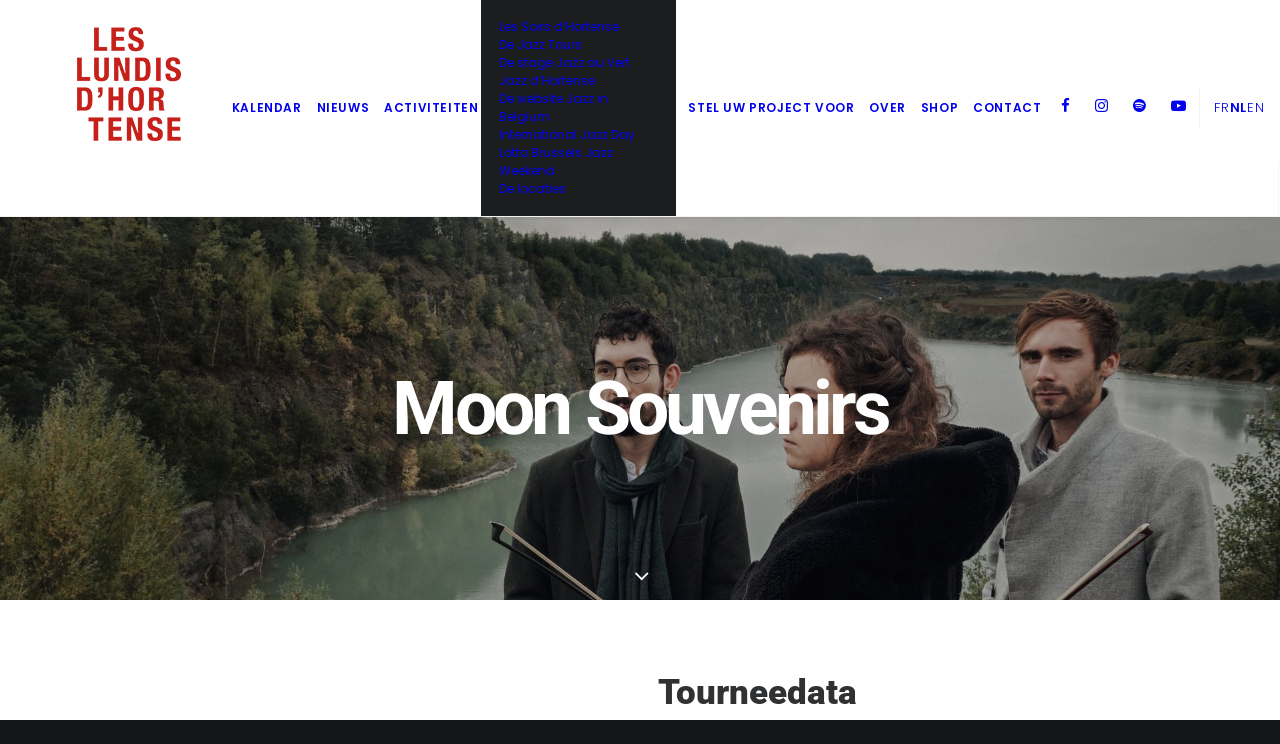

--- FILE ---
content_type: text/html; charset=utf-8
request_url: https://widget.deezer.com/widget/light/album/518583152
body_size: 8479
content:
<!DOCTYPE html><html><head><meta charSet="utf-8"/><meta name="viewport" content="width=device-width"/><meta name="next-head-count" content="2"/><link rel="stylesheet" href="https://cdn-assets.dzcdn.net/common/css/inter.css" crossorigin="anonymous"/><link rel="stylesheet" href="https://cdn-assets.dzcdn.net/common/css/deezer-product.css" crossorigin="anonymous"/><link rel="icon" type="image/png" href="https://cdn-assets.dzcdn.net/common/favicons/favicon-16x16.2ceb2db630021e9ea365cacc9863d32258ddda02.png"/><link rel="alternate icon" type="image/png" sizes="32x32.975d96292c7a43c092c9e679967439fb1803fa0d" href="https://cdn-assets.dzcdn.net/common/favicons/favicon-32x32.975d96292c7a43c092c9e679967439fb1803fa0d.png"/><link rel="alternate icon" type="image/png" sizes="48x48.cab2f2d792d5ee04d39c083527061b8a1f94dadd" href="https://cdn-assets.dzcdn.net/common/favicons/favicon-48x48.cab2f2d792d5ee04d39c083527061b8a1f94dadd.png"/><link rel="alternate icon" type="image/png" sizes="96x96.56b5d0cdf980625f4b0a9b09f1eaa742372e2656" href="https://cdn-assets.dzcdn.net/common/favicons/favicon-96x96.56b5d0cdf980625f4b0a9b09f1eaa742372e2656.png"/><link rel="alternate icon" type="image/png" sizes="256x256.021398d55cc79ae87456acc8908d52a63790efe2" href="https://cdn-assets.dzcdn.net/common/favicons/favicon-256x256.021398d55cc79ae87456acc8908d52a63790efe2.png"/><meta name="google-site-verification" content="x15Us-lRhKoym9THTdKTkncrctIbAEWafnqxno24_RY"/><link rel="preload" href="https://cdn-assets.dzcdn.net/widget/_next/static/css/c57b5bdef12017a6.css" as="style" crossorigin="anonymous"/><link rel="stylesheet" href="https://cdn-assets.dzcdn.net/widget/_next/static/css/c57b5bdef12017a6.css" crossorigin="anonymous" data-n-g=""/><noscript data-n-css=""></noscript><script defer="" crossorigin="anonymous" nomodule="" src="https://cdn-assets.dzcdn.net/widget/_next/static/chunks/polyfills-78c92fac7aa8fdd8.js"></script><script src="https://cdn-assets.dzcdn.net/widget/_next/static/chunks/webpack-b37de40a90c6b7b2.js" defer="" crossorigin="anonymous"></script><script src="https://cdn-assets.dzcdn.net/widget/_next/static/chunks/framework-40461e51349ca8e7.js" defer="" crossorigin="anonymous"></script><script src="https://cdn-assets.dzcdn.net/widget/_next/static/chunks/main-b47ac7d2dd85cc51.js" defer="" crossorigin="anonymous"></script><script src="https://cdn-assets.dzcdn.net/widget/_next/static/chunks/pages/_app-8a4867111bafa9ce.js" defer="" crossorigin="anonymous"></script><script src="https://cdn-assets.dzcdn.net/widget/_next/static/chunks/3892-b93851d42f4b85bd.js" defer="" crossorigin="anonymous"></script><script src="https://cdn-assets.dzcdn.net/widget/_next/static/chunks/9655-819fa905da276f6b.js" defer="" crossorigin="anonymous"></script><script src="https://cdn-assets.dzcdn.net/widget/_next/static/chunks/7797-85120a7d43df970b.js" defer="" crossorigin="anonymous"></script><script src="https://cdn-assets.dzcdn.net/widget/_next/static/chunks/pages/widget/light/%5B...slug%5D-0f6ee1f8a528fad0.js" defer="" crossorigin="anonymous"></script><script src="https://cdn-assets.dzcdn.net/widget/_next/static/S-lU7V6m8af_-AtRo6XT2/_buildManifest.js" defer="" crossorigin="anonymous"></script><script src="https://cdn-assets.dzcdn.net/widget/_next/static/S-lU7V6m8af_-AtRo6XT2/_ssgManifest.js" defer="" crossorigin="anonymous"></script><style data-styled="" data-styled-version="5.3.11"></style></head><body><div id="__next"><style data-emotion="css-global 14lz96f">:host,:root,[data-theme]{--chakra-ring-inset:var(--chakra-empty,/*!*/ /*!*/);--chakra-ring-offset-width:0px;--chakra-ring-offset-color:#fff;--chakra-ring-color:rgba(66, 153, 225, 0.6);--chakra-ring-offset-shadow:0 0 #0000;--chakra-ring-shadow:0 0 #0000;--chakra-space-x-reverse:0;--chakra-space-y-reverse:0;--tempo-colors-transparent:transparent;--tempo-colors-current:currentColor;--tempo-colors-black-50:#000;--tempo-colors-black-60:#000;--tempo-colors-black-70:#000;--tempo-colors-black-80:#000;--tempo-colors-black-90:#000;--tempo-colors-black-100:#000;--tempo-colors-black-110:#000;--tempo-colors-black-120:#000;--tempo-colors-black-130:#000;--tempo-colors-black-140:#000;--tempo-colors-black-150:#000;--tempo-colors-black-200:#000;--tempo-colors-black-300:#000;--tempo-colors-black-400:#000;--tempo-colors-black-500:#000;--tempo-colors-black-600:#000;--tempo-colors-black-700:#000;--tempo-colors-black-800:#000;--tempo-colors-black-900:#000;--tempo-colors-white-50:#fff;--tempo-colors-white-60:#fff;--tempo-colors-white-70:#fff;--tempo-colors-white-80:#fff;--tempo-colors-white-90:#fff;--tempo-colors-white-100:#fff;--tempo-colors-white-110:#fff;--tempo-colors-white-120:#fff;--tempo-colors-white-130:#fff;--tempo-colors-white-140:#fff;--tempo-colors-white-150:#fff;--tempo-colors-white-200:#fff;--tempo-colors-white-300:#fff;--tempo-colors-white-400:#fff;--tempo-colors-white-500:#fff;--tempo-colors-white-600:#fff;--tempo-colors-white-700:#fff;--tempo-colors-white-800:#fff;--tempo-colors-white-900:#fff;--tempo-colors-whiteAlpha-50:rgba(255, 255, 255, 0.04);--tempo-colors-whiteAlpha-100:rgba(255, 255, 255, 0.06);--tempo-colors-whiteAlpha-200:rgba(255, 255, 255, 0.08);--tempo-colors-whiteAlpha-300:rgba(255, 255, 255, 0.16);--tempo-colors-whiteAlpha-400:rgba(255, 255, 255, 0.24);--tempo-colors-whiteAlpha-500:rgba(255, 255, 255, 0.36);--tempo-colors-whiteAlpha-600:rgba(255, 255, 255, 0.48);--tempo-colors-whiteAlpha-700:rgba(255, 255, 255, 0.64);--tempo-colors-whiteAlpha-800:rgba(255, 255, 255, 0.80);--tempo-colors-whiteAlpha-900:rgba(255, 255, 255, 0.92);--tempo-colors-blackAlpha-50:rgba(0, 0, 0, 0.04);--tempo-colors-blackAlpha-100:rgba(0, 0, 0, 0.06);--tempo-colors-blackAlpha-200:rgba(0, 0, 0, 0.08);--tempo-colors-blackAlpha-300:rgba(0, 0, 0, 0.16);--tempo-colors-blackAlpha-400:rgba(0, 0, 0, 0.24);--tempo-colors-blackAlpha-500:rgba(0, 0, 0, 0.36);--tempo-colors-blackAlpha-600:rgba(0, 0, 0, 0.48);--tempo-colors-blackAlpha-700:rgba(0, 0, 0, 0.64);--tempo-colors-blackAlpha-800:rgba(0, 0, 0, 0.80);--tempo-colors-blackAlpha-900:rgba(0, 0, 0, 0.92);--tempo-colors-gray-50:#FFFFFF;--tempo-colors-gray-100:#F5F2F8;--tempo-colors-gray-200:#E1DDE4;--tempo-colors-gray-300:#C2C0C4;--tempo-colors-gray-400:#A9A6AA;--tempo-colors-gray-500:#8C898E;--tempo-colors-gray-600:#6F6D71;--tempo-colors-gray-700:#555257;--tempo-colors-gray-800:#29282D;--tempo-colors-gray-900:#000000;--tempo-colors-red-50:#FFF5F5;--tempo-colors-red-100:#FED7D7;--tempo-colors-red-200:#FEB2B2;--tempo-colors-red-300:#FC8181;--tempo-colors-red-400:#F56565;--tempo-colors-red-500:#E53E3E;--tempo-colors-red-600:#C53030;--tempo-colors-red-700:#9B2C2C;--tempo-colors-red-800:#822727;--tempo-colors-red-900:#63171B;--tempo-colors-orange-50:#FFFAF0;--tempo-colors-orange-100:#FEEBC8;--tempo-colors-orange-200:#FBD38D;--tempo-colors-orange-300:#F6AD55;--tempo-colors-orange-400:#ED8936;--tempo-colors-orange-500:#DD6B20;--tempo-colors-orange-600:#C05621;--tempo-colors-orange-700:#9C4221;--tempo-colors-orange-800:#7B341E;--tempo-colors-orange-900:#652B19;--tempo-colors-yellow-50:#FFFFF0;--tempo-colors-yellow-100:#FEFCBF;--tempo-colors-yellow-200:#FAF089;--tempo-colors-yellow-300:#F6E05E;--tempo-colors-yellow-400:#ECC94B;--tempo-colors-yellow-500:#D69E2E;--tempo-colors-yellow-600:#B7791F;--tempo-colors-yellow-700:#975A16;--tempo-colors-yellow-800:#744210;--tempo-colors-yellow-900:#5F370E;--tempo-colors-green-50:#F0FFF4;--tempo-colors-green-100:#C6F6D5;--tempo-colors-green-200:#9AE6B4;--tempo-colors-green-300:#68D391;--tempo-colors-green-400:#48BB78;--tempo-colors-green-500:#38A169;--tempo-colors-green-600:#2F855A;--tempo-colors-green-700:#276749;--tempo-colors-green-800:#22543D;--tempo-colors-green-900:#1C4532;--tempo-colors-teal-50:#E6FFFA;--tempo-colors-teal-100:#B2F5EA;--tempo-colors-teal-200:#81E6D9;--tempo-colors-teal-300:#4FD1C5;--tempo-colors-teal-400:#38B2AC;--tempo-colors-teal-500:#319795;--tempo-colors-teal-600:#2C7A7B;--tempo-colors-teal-700:#285E61;--tempo-colors-teal-800:#234E52;--tempo-colors-teal-900:#1D4044;--tempo-colors-blue-50:#ebf8ff;--tempo-colors-blue-100:#bee3f8;--tempo-colors-blue-200:#90cdf4;--tempo-colors-blue-300:#63b3ed;--tempo-colors-blue-400:#4299e1;--tempo-colors-blue-500:#3182ce;--tempo-colors-blue-600:#2b6cb0;--tempo-colors-blue-700:#2c5282;--tempo-colors-blue-800:#2a4365;--tempo-colors-blue-900:#1A365D;--tempo-colors-cyan-50:#EDFDFD;--tempo-colors-cyan-100:#C4F1F9;--tempo-colors-cyan-200:#9DECF9;--tempo-colors-cyan-300:#76E4F7;--tempo-colors-cyan-400:#0BC5EA;--tempo-colors-cyan-500:#00B5D8;--tempo-colors-cyan-600:#00A3C4;--tempo-colors-cyan-700:#0987A0;--tempo-colors-cyan-800:#086F83;--tempo-colors-cyan-900:#065666;--tempo-colors-purple-50:#FAF5FF;--tempo-colors-purple-100:#E9D8FD;--tempo-colors-purple-200:#D6BCFA;--tempo-colors-purple-300:#B794F4;--tempo-colors-purple-400:#9F7AEA;--tempo-colors-purple-500:#805AD5;--tempo-colors-purple-600:#6B46C1;--tempo-colors-purple-700:#553C9A;--tempo-colors-purple-800:#44337A;--tempo-colors-purple-900:#322659;--tempo-colors-pink-50:#FFF5F7;--tempo-colors-pink-100:#FED7E2;--tempo-colors-pink-200:#FBB6CE;--tempo-colors-pink-300:#F687B3;--tempo-colors-pink-400:#ED64A6;--tempo-colors-pink-500:#D53F8C;--tempo-colors-pink-600:#B83280;--tempo-colors-pink-700:#97266D;--tempo-colors-pink-800:#702459;--tempo-colors-pink-900:#521B41;--tempo-colors-primary-50:#F6EBFF;--tempo-colors-primary-100:#E2C1FF;--tempo-colors-primary-200:#D4A3FF;--tempo-colors-primary-300:#C17AFF;--tempo-colors-primary-400:#B560FF;--tempo-colors-primary-500:#A238FF;--tempo-colors-primary-600:#9333E8;--tempo-colors-primary-700:#7328B5;--tempo-colors-primary-800:#591F8C;--tempo-colors-primary-900:#44186B;--tempo-colors-global-color-0:black;--tempo-colors-global-color-1:white;--tempo-colors-global-bg-0:red;--tempo-colors-global-bg-1:red;--tempo-colors-neutral-50:#FFFFFF;--tempo-colors-neutral-100:#F5F2F8;--tempo-colors-neutral-200:#E1DDE4;--tempo-colors-neutral-300:#C2C0C4;--tempo-colors-neutral-400:#A9A6AA;--tempo-colors-neutral-500:#8C898E;--tempo-colors-neutral-600:#6F6D71;--tempo-colors-neutral-700:#555257;--tempo-colors-neutral-800:#29282D;--tempo-colors-neutral-900:#000000;--tempo-colors-default-50:#FFFFFF;--tempo-colors-default-100:#F5F2F8;--tempo-colors-default-200:#E1DDE4;--tempo-colors-default-300:#C2C0C4;--tempo-colors-default-400:#A9A6AA;--tempo-colors-default-500:#8C898E;--tempo-colors-default-600:#6F6D71;--tempo-colors-default-700:#555257;--tempo-colors-default-800:#29282D;--tempo-colors-default-900:#000000;--tempo-borders-none:0;--tempo-borders-1px:1px solid;--tempo-borders-2px:2px solid;--tempo-borders-4px:4px solid;--tempo-borders-8px:8px solid;--tempo-fonts-heading:Deezer Product,Arial,sans-serif;--tempo-fonts-body:Inter,Arial,sans-serif;--tempo-fonts-mono:SFMono-Regular,Menlo,Monaco,Consolas,"Liberation Mono","Courier New",monospace;--tempo-fontSizes-3xs:0.45rem;--tempo-fontSizes-2xs:0.625rem;--tempo-fontSizes-xs:0.75rem;--tempo-fontSizes-sm:0.875rem;--tempo-fontSizes-md:1rem;--tempo-fontSizes-lg:1.125rem;--tempo-fontSizes-xl:1.25rem;--tempo-fontSizes-2xl:1.5rem;--tempo-fontSizes-3xl:1.875rem;--tempo-fontSizes-4xl:2.25rem;--tempo-fontSizes-5xl:3rem;--tempo-fontSizes-6xl:3.75rem;--tempo-fontSizes-7xl:4.5rem;--tempo-fontSizes-8xl:6rem;--tempo-fontSizes-9xl:8rem;--tempo-fontWeights-hairline:100;--tempo-fontWeights-thin:200;--tempo-fontWeights-light:300;--tempo-fontWeights-normal:400;--tempo-fontWeights-medium:500;--tempo-fontWeights-semibold:600;--tempo-fontWeights-bold:700;--tempo-fontWeights-extrabold:800;--tempo-fontWeights-black:900;--tempo-letterSpacings-tighter:-0.05em;--tempo-letterSpacings-tight:-0.025em;--tempo-letterSpacings-normal:0;--tempo-letterSpacings-wide:0.025em;--tempo-letterSpacings-wider:0.05em;--tempo-letterSpacings-widest:0.1em;--tempo-lineHeights-3:.75rem;--tempo-lineHeights-4:1rem;--tempo-lineHeights-5:1.25rem;--tempo-lineHeights-6:1.5rem;--tempo-lineHeights-7:1.75rem;--tempo-lineHeights-8:2rem;--tempo-lineHeights-9:2.25rem;--tempo-lineHeights-10:2.5rem;--tempo-lineHeights-normal:normal;--tempo-lineHeights-none:1;--tempo-lineHeights-shorter:1.25;--tempo-lineHeights-short:1.375;--tempo-lineHeights-base:1.5;--tempo-lineHeights-tall:1.625;--tempo-lineHeights-taller:2;--tempo-radii-none:0;--tempo-radii-sm:0.125rem;--tempo-radii-base:0.25rem;--tempo-radii-md:0.375rem;--tempo-radii-lg:0.5rem;--tempo-radii-xl:0.75rem;--tempo-radii-2xl:1rem;--tempo-radii-3xl:1.5rem;--tempo-radii-full:256px;--tempo-space-1:0.25rem;--tempo-space-2:0.5rem;--tempo-space-3:0.75rem;--tempo-space-4:1rem;--tempo-space-5:1.25rem;--tempo-space-6:1.5rem;--tempo-space-7:1.75rem;--tempo-space-8:2rem;--tempo-space-9:2.25rem;--tempo-space-10:2.5rem;--tempo-space-12:3rem;--tempo-space-14:3.5rem;--tempo-space-16:4rem;--tempo-space-20:5rem;--tempo-space-24:6rem;--tempo-space-28:7rem;--tempo-space-32:8rem;--tempo-space-36:9rem;--tempo-space-40:10rem;--tempo-space-44:11rem;--tempo-space-48:12rem;--tempo-space-52:13rem;--tempo-space-56:14rem;--tempo-space-60:15rem;--tempo-space-64:16rem;--tempo-space-72:18rem;--tempo-space-80:20rem;--tempo-space-96:24rem;--tempo-space-px:1px;--tempo-space-0-5:0.125rem;--tempo-space-1-5:0.375rem;--tempo-space-2-5:0.625rem;--tempo-space-3-5:0.875rem;--tempo-shadows-xs:0 0 0 1px rgba(0, 0, 0, 0.05);--tempo-shadows-sm:0 1px 2px 0 rgba(0, 0, 0, 0.05);--tempo-shadows-base:0 1px 3px 0 rgba(0, 0, 0, 0.1),0 1px 2px 0 rgba(0, 0, 0, 0.06);--tempo-shadows-md:0 4px 6px -1px rgba(0, 0, 0, 0.1),0 2px 4px -1px rgba(0, 0, 0, 0.06);--tempo-shadows-lg:0 10px 15px -3px rgba(0, 0, 0, 0.1),0 4px 6px -2px rgba(0, 0, 0, 0.05);--tempo-shadows-xl:0 20px 25px -5px rgba(0, 0, 0, 0.1),0 10px 10px -5px rgba(0, 0, 0, 0.04);--tempo-shadows-2xl:0 25px 50px -12px rgba(0, 0, 0, 0.25);--tempo-shadows-outline:0 0 0 3px rgba(66, 153, 225, 0.6);--tempo-shadows-inner:inset 0 2px 4px 0 rgba(0,0,0,0.06);--tempo-shadows-none:none;--tempo-shadows-dark-lg:rgba(0, 0, 0, 0.1) 0px 0px 0px 1px,rgba(0, 0, 0, 0.2) 0px 5px 10px,rgba(0, 0, 0, 0.4) 0px 15px 40px;--tempo-sizes-1:0.25rem;--tempo-sizes-2:0.5rem;--tempo-sizes-3:0.75rem;--tempo-sizes-4:1rem;--tempo-sizes-5:1.25rem;--tempo-sizes-6:1.5rem;--tempo-sizes-7:1.75rem;--tempo-sizes-8:2rem;--tempo-sizes-9:2.25rem;--tempo-sizes-10:2.5rem;--tempo-sizes-12:3rem;--tempo-sizes-14:3.5rem;--tempo-sizes-16:4rem;--tempo-sizes-20:5rem;--tempo-sizes-24:6rem;--tempo-sizes-28:7rem;--tempo-sizes-32:8rem;--tempo-sizes-36:9rem;--tempo-sizes-40:10rem;--tempo-sizes-44:11rem;--tempo-sizes-48:12rem;--tempo-sizes-52:13rem;--tempo-sizes-56:14rem;--tempo-sizes-60:15rem;--tempo-sizes-64:16rem;--tempo-sizes-72:18rem;--tempo-sizes-80:20rem;--tempo-sizes-96:24rem;--tempo-sizes-px:1px;--tempo-sizes-0-5:0.125rem;--tempo-sizes-1-5:0.375rem;--tempo-sizes-2-5:0.625rem;--tempo-sizes-3-5:0.875rem;--tempo-sizes-max:max-content;--tempo-sizes-min:min-content;--tempo-sizes-full:100%;--tempo-sizes-3xs:14rem;--tempo-sizes-2xs:16rem;--tempo-sizes-xs:20rem;--tempo-sizes-sm:24rem;--tempo-sizes-md:28rem;--tempo-sizes-lg:32rem;--tempo-sizes-xl:36rem;--tempo-sizes-2xl:42rem;--tempo-sizes-3xl:48rem;--tempo-sizes-4xl:56rem;--tempo-sizes-5xl:64rem;--tempo-sizes-6xl:72rem;--tempo-sizes-7xl:80rem;--tempo-sizes-8xl:90rem;--tempo-sizes-prose:60ch;--tempo-sizes-container-sm:640px;--tempo-sizes-container-md:768px;--tempo-sizes-container-lg:1024px;--tempo-sizes-container-xl:1280px;--tempo-zIndices-hide:-1;--tempo-zIndices-auto:auto;--tempo-zIndices-base:0;--tempo-zIndices-docked:10;--tempo-zIndices-dropdown:1000;--tempo-zIndices-sticky:1100;--tempo-zIndices-banner:1200;--tempo-zIndices-overlay:1300;--tempo-zIndices-modal:1400;--tempo-zIndices-popover:1500;--tempo-zIndices-skipLink:1600;--tempo-zIndices-toast:1700;--tempo-zIndices-tooltip:1800;--tempo-transition-property-common:background-color,border-color,outline-color,color,fill,stroke,opacity,box-shadow,transform;--tempo-transition-property-colors:background-color,border-color,outline-color,color,fill,stroke;--tempo-transition-property-dimensions:width,height;--tempo-transition-property-position:left,right,top,bottom;--tempo-transition-property-background:background-color,background-image,background-position;--tempo-transition-easing-ease-in:cubic-bezier(0.4, 0, 1, 1);--tempo-transition-easing-ease-out:cubic-bezier(0, 0, 0.2, 1);--tempo-transition-easing-ease-in-out:cubic-bezier(0.4, 0, 0.2, 1);--tempo-transition-duration-ultra-fast:50ms;--tempo-transition-duration-faster:100ms;--tempo-transition-duration-fast:150ms;--tempo-transition-duration-normal:200ms;--tempo-transition-duration-slow:300ms;--tempo-transition-duration-slower:400ms;--tempo-transition-duration-ultra-slow:500ms;--tempo-blur-none:0;--tempo-blur-sm:4px;--tempo-blur-base:8px;--tempo-blur-md:12px;--tempo-blur-lg:16px;--tempo-blur-xl:24px;--tempo-blur-2xl:40px;--tempo-blur-3xl:64px;--tempo-breakpoints-base:0em;--tempo-breakpoints-sm:724px;--tempo-breakpoints-md:1024px;--tempo-breakpoints-lg:1200px;--tempo-breakpoints-xl:1535px;--tempo-breakpoints-2xl:1800px;--tempo-colors-background-accent-onContent-default:#00000040;--tempo-colors-background-accent-onContent-disabled:#00000016;--tempo-colors-background-accent-onContent-hovered:#00000056;--tempo-colors-background-accent-onContent-pressed:#00000064;--tempo-colors-background-accent-onDark-default:#FDFCFE;--tempo-colors-background-accent-onDark-disabled:#EBE7EE;--tempo-colors-background-accent-onDark-hovered:#F5F2F8;--tempo-colors-background-accent-onDark-pressed:#EBE7EE;--tempo-colors-background-accent-onDark-selected:#F5F2F8;--tempo-colors-background-accent-onLight-default:#0F0D13;--tempo-colors-background-accent-onLight-disabled:#29282D;--tempo-colors-background-accent-onLight-hovered:#1B191F;--tempo-colors-background-accent-onLight-pressed:#29282D;--tempo-colors-background-accent-onLight-selected:#1B191F;--tempo-colors-background-accent-primary-default:#A238FF;--tempo-colors-background-accent-primary-disabled:#E1DDE4;--tempo-colors-background-accent-primary-hovered:#9333E8;--tempo-colors-background-accent-primary-pressed:#7328B5;--tempo-colors-background-feedback-error-default:#F44336;--tempo-colors-background-feedback-error-disabled:#E1DDE4;--tempo-colors-background-feedback-error-hovered:#E53935;--tempo-colors-background-feedback-error-pressed:#D32F2F;--tempo-colors-background-feedback-success-default:#00B23D;--tempo-colors-background-feedback-success-disabled:#E1DDE4;--tempo-colors-background-feedback-success-hovered:#43A047;--tempo-colors-background-feedback-success-pressed:#388E3C;--tempo-colors-background-feedback-warning-default:#FE9935;--tempo-colors-background-feedback-warning-disabled:#E1DDE4;--tempo-colors-background-feedback-warning-hovered:#DA7726;--tempo-colors-background-feedback-warning-pressed:#B6581A;--tempo-colors-background-neutral-inverse-default:#0F0D13;--tempo-colors-background-neutral-inverse-disabled:#29282D;--tempo-colors-background-neutral-inverse-hovered:#1B191F;--tempo-colors-background-neutral-inverse-pressed:#29282D;--tempo-colors-background-neutral-inverse-selected:#1B191F;--tempo-colors-background-neutral-primary-default:#FDFCFE;--tempo-colors-background-neutral-primary-disabled:#EBE7EE;--tempo-colors-background-neutral-primary-hovered:#F5F2F8;--tempo-colors-background-neutral-primary-pressed:#EBE7EE;--tempo-colors-background-neutral-primary-selected:#F5F2F8;--tempo-colors-background-neutral-secondary-default:#F5F2F8;--tempo-colors-background-neutral-secondary-disabled:#EBE7EE;--tempo-colors-background-neutral-secondary-hovered:#EBE7EE;--tempo-colors-background-neutral-secondary-pressed:#E1DDE4;--tempo-colors-background-neutral-secondary-selected:#EBE7EE;--tempo-colors-background-neutral-tertiary-default:#EBE7EE;--tempo-colors-background-neutral-tertiary-disabled:#E1DDE4;--tempo-colors-background-neutral-tertiary-hovered:#E1DDE4;--tempo-colors-background-neutral-tertiary-pressed:#D1CFD3;--tempo-colors-background-neutral-tertiary-selected:#E1DDE4;--tempo-colors-background-brand-white:#F5F2F8;--tempo-colors-background-brand-black:#1B191F;--tempo-colors-background-brand-acid:#FCFF60;--tempo-colors-background-brand-orange:#FF673D;--tempo-colors-background-brand-flame:#FFCE52;--tempo-colors-background-brand-lava:#EF3841;--tempo-colors-background-brand-pink:#E64796;--tempo-colors-background-brand-magenta:#D449D4;--tempo-colors-background-brand-purple:#A238FF;--tempo-colors-background-brand-indigo:#6849FF;--tempo-colors-background-brand-blue:#4773EB;--tempo-colors-background-brand-jellyfish:#30E0C6;--tempo-colors-background-brand-algae:#74E788;--tempo-colors-background-brand-teal:#96F9F3;--tempo-colors-background-brand-lavender:#D4A3FF;--tempo-colors-background-genericCover-default:#FFD0C3;--tempo-colors-border-accent-onContent-default:#FDFCFE;--tempo-colors-border-accent-onContent-disabled:#8C898E;--tempo-colors-border-accent-onContent-focused:#A238FF;--tempo-colors-border-accent-onContent-hovered:#F5F2F8;--tempo-colors-border-accent-onContent-pressed:#EBE7EE;--tempo-colors-border-accent-primary-default:#A238FF;--tempo-colors-border-accent-primary-disabled:#D1CFD3;--tempo-colors-border-accent-primary-focused:#0F0D13;--tempo-colors-border-accent-primary-hovered:#9333E8;--tempo-colors-border-accent-primary-pressed:#591F8C;--tempo-colors-border-cover-neutral-default:#6F6D7114;--tempo-colors-border-feedback-error-default:#F44336;--tempo-colors-border-feedback-error-disabled:#D1CFD3;--tempo-colors-border-feedback-error-focused:#A238FF;--tempo-colors-border-feedback-error-hovered:#F44336;--tempo-colors-border-feedback-error-pressed:#F44336;--tempo-colors-border-feedback-success-default:#00B23D;--tempo-colors-border-feedback-success-disabled:#D1CFD3;--tempo-colors-border-feedback-success-focused:#A238FF;--tempo-colors-border-feedback-success-hovered:#00B23D;--tempo-colors-border-feedback-success-pressed:#00B23D;--tempo-colors-border-feedback-warning-default:#FE9935;--tempo-colors-border-feedback-warning-disabled:#D1CFD3;--tempo-colors-border-feedback-warning-focused:#A238FF;--tempo-colors-border-feedback-warning-hovered:#FE9935;--tempo-colors-border-feedback-warning-pressed:#FE9935;--tempo-colors-border-neutral-primary-default:#C2C0C4;--tempo-colors-border-neutral-primary-disabled:#D1CFD3;--tempo-colors-border-neutral-primary-focused:#A238FF;--tempo-colors-border-neutral-primary-hovered:#B4B1B6;--tempo-colors-border-neutral-primary-pressed:#A9A6AA;--tempo-colors-divider-neutral-primary-default:#E1DDE4;--tempo-colors-divider-neutral-primary-disabled:#EBE7EE;--tempo-colors-divider-neutral-primary-hovered:#D1CFD3;--tempo-colors-divider-neutral-primary-pressed:#C2C0C4;--tempo-colors-icon-accent-onDark-default:#FDFCFE;--tempo-colors-icon-accent-onDark-disabled:#6F6D71;--tempo-colors-icon-accent-onDark-hovered:#F5F2F8;--tempo-colors-icon-accent-onDark-pressed:#EBE7EE;--tempo-colors-icon-accent-onDark-selected:#B560FF;--tempo-colors-icon-accent-onLight-default:#0F0D13;--tempo-colors-icon-accent-onLight-disabled:#A9A6AA;--tempo-colors-icon-accent-onLight-hovered:#1B191F;--tempo-colors-icon-accent-onLight-pressed:#29282D;--tempo-colors-icon-accent-onLight-selected:#9333E8;--tempo-colors-icon-accent-primary-default:#9333E8;--tempo-colors-icon-accent-primary-disabled:#A9A6AA;--tempo-colors-icon-accent-primary-hovered:#7328B5;--tempo-colors-icon-accent-primary-pressed:#591F8C;--tempo-colors-icon-feedback-error-default:#F44336;--tempo-colors-icon-feedback-error-disabled:#A9A6AA;--tempo-colors-icon-feedback-error-hovered:#E53935;--tempo-colors-icon-feedback-error-pressed:#D32F2F;--tempo-colors-icon-feedback-success-default:#00B23D;--tempo-colors-icon-feedback-success-disabled:#A9A6AA;--tempo-colors-icon-feedback-success-hovered:#43A047;--tempo-colors-icon-feedback-success-pressed:#388E3C;--tempo-colors-icon-feedback-warning-default:#FE9935;--tempo-colors-icon-feedback-warning-disabled:#A9A6AA;--tempo-colors-icon-feedback-warning-hovered:#DA7726;--tempo-colors-icon-feedback-warning-pressed:#B6581A;--tempo-colors-icon-neutral-inverse-default:#FDFCFE;--tempo-colors-icon-neutral-inverse-disabled:#6F6D71;--tempo-colors-icon-neutral-inverse-hovered:#F5F2F8;--tempo-colors-icon-neutral-inverse-pressed:#EBE7EE;--tempo-colors-icon-neutral-inverse-selected:#B560FF;--tempo-colors-icon-neutral-primary-default:#0F0D13;--tempo-colors-icon-neutral-primary-disabled:#A9A6AA;--tempo-colors-icon-neutral-primary-hovered:#1B191F;--tempo-colors-icon-neutral-primary-pressed:#29282D;--tempo-colors-icon-neutral-primary-selected:#9333E8;--tempo-colors-icon-neutral-secondary-default:#6F6D71;--tempo-colors-icon-neutral-secondary-disabled:#B4B1B6;--tempo-colors-icon-neutral-secondary-hovered:#615E63;--tempo-colors-icon-neutral-secondary-pressed:#555257;--tempo-colors-icon-neutral-secondary-selected:#615E63;--tempo-colors-icon-genericCover-default:#E85E38;--tempo-colors-text-accent-onDark-default:#FDFCFE;--tempo-colors-text-accent-onDark-disabled:#6F6D71;--tempo-colors-text-accent-onDark-hovered:#F5F2F8;--tempo-colors-text-accent-onDark-pressed:#EBE7EE;--tempo-colors-text-accent-onDark-selected:#B560FF;--tempo-colors-text-accent-onLight-default:#0F0D13;--tempo-colors-text-accent-onLight-disabled:#A9A6AA;--tempo-colors-text-accent-onLight-hovered:#1B191F;--tempo-colors-text-accent-onLight-pressed:#29282D;--tempo-colors-text-accent-onLight-selected:#9333E8;--tempo-colors-text-accent-primary-default:#9333E8;--tempo-colors-text-accent-primary-disabled:#A9A6AA;--tempo-colors-text-accent-primary-hovered:#7328B5;--tempo-colors-text-accent-primary-pressed:#591F8C;--tempo-colors-text-feedback-error-default:#F44336;--tempo-colors-text-feedback-error-disabled:#A9A6AA;--tempo-colors-text-feedback-error-hovered:#E53935;--tempo-colors-text-feedback-error-pressed:#D32F2F;--tempo-colors-text-feedback-success-default:#00B23D;--tempo-colors-text-feedback-success-disabled:#A9A6AA;--tempo-colors-text-feedback-success-hovered:#43A047;--tempo-colors-text-feedback-success-pressed:#388E3C;--tempo-colors-text-feedback-warning-default:#FE9935;--tempo-colors-text-feedback-warning-disabled:#A9A6AA;--tempo-colors-text-feedback-warning-hovered:#DA7726;--tempo-colors-text-feedback-warning-pressed:#B6581A;--tempo-colors-text-neutral-inverse-default:#FDFCFE;--tempo-colors-text-neutral-inverse-disabled:#6F6D71;--tempo-colors-text-neutral-inverse-hovered:#F5F2F8;--tempo-colors-text-neutral-inverse-pressed:#EBE7EE;--tempo-colors-text-neutral-inverse-selected:#B560FF;--tempo-colors-text-neutral-primary-default:#0F0D13;--tempo-colors-text-neutral-primary-disabled:#A9A6AA;--tempo-colors-text-neutral-primary-hovered:#1B191F;--tempo-colors-text-neutral-primary-pressed:#29282D;--tempo-colors-text-neutral-primary-selected:#9333E8;--tempo-colors-text-neutral-secondary-default:#6F6D71;--tempo-colors-text-neutral-secondary-disabled:#B4B1B6;--tempo-colors-text-neutral-secondary-hovered:#615E63;--tempo-colors-text-neutral-secondary-pressed:#555257;--tempo-colors-text-neutral-secondary-selected:#591F8C;--tempo-colors-text-main:#0F0D13;--tempo-colors-text-secondary:#6F6D71;--tempo-colors-text-inverse:#FDFCFE;--tempo-colors-accent-main:#A238FF;--tempo-colors-accent-strong:#9333E8;--tempo-colors-accent-weak:#E1DDE4;--tempo-colors-neutral-main:#FDFCFE;--tempo-colors-neutral-secondary:#F5F2F8;--tempo-colors-neutral-strong:#F5F2F8;--tempo-colors-neutral-weak:#EBE7EE;--tempo-colors-bg-main:#FDFCFE;--tempo-colors-bg-secondary:#F5F2F8;--tempo-colors-bg-contrast:#E1DDE4;--tempo-colors-bg-inverse:#0F0D13;--tempo-colors-divider-main:#E1DDE4;--tempo-colors-intent-error:#F44336;--tempo-colors-intent-success:#00B23D;--tempo-colors-intent-warning:#FE9935;--tempo-fonts-display-l:var(--tempo-fonts-heading);--tempo-fonts-display-m:var(--tempo-fonts-heading);--tempo-fonts-display-s:var(--tempo-fonts-heading);--tempo-fonts-heading-xl:var(--tempo-fonts-heading);--tempo-fonts-heading-l:var(--tempo-fonts-heading);--tempo-fonts-heading-brand:var(--tempo-fonts-heading);--tempo-fonts-heading-m:var(--tempo-fonts-body);--tempo-fonts-heading-s:var(--tempo-fonts-body);--tempo-fonts-heading-xs:var(--tempo-fonts-body);--tempo-fonts-body-2xl:var(--tempo-fonts-body);--tempo-fonts-body-xl:var(--tempo-fonts-body);--tempo-fonts-body-l:var(--tempo-fonts-body);--tempo-fonts-body-m:var(--tempo-fonts-body);--tempo-fonts-body-s:var(--tempo-fonts-body);--tempo-fonts-body-xs:var(--tempo-fonts-body);--tempo-fonts-body-2xs:var(--tempo-fonts-body);--tempo-fontSizes-display-l:5rem;--tempo-fontSizes-display-m:4rem;--tempo-fontSizes-display-s:var(--tempo-fontSizes-5xl);--tempo-fontSizes-heading-xl:2.5rem;--tempo-fontSizes-heading-l:2rem;--tempo-fontSizes-heading-brand:var(--tempo-fontSizes-2xl);--tempo-fontSizes-heading-m:var(--tempo-fontSizes-xl);--tempo-fontSizes-heading-s:var(--tempo-fontSizes-lg);--tempo-fontSizes-heading-xs:var(--tempo-fontSizes-md);--tempo-fontSizes-body-2xl:2rem;--tempo-fontSizes-body-xl:var(--tempo-fontSizes-md);--tempo-fontSizes-body-l:var(--tempo-fontSizes-md);--tempo-fontSizes-body-m:var(--tempo-fontSizes-sm);--tempo-fontSizes-body-s:var(--tempo-fontSizes-sm);--tempo-fontSizes-body-xs:var(--tempo-fontSizes-xs);--tempo-fontSizes-body-2xs:var(--tempo-fontSizes-xs);--tempo-fontWeights-display-l:var(--tempo-fontWeights-bold);--tempo-fontWeights-display-m:var(--tempo-fontWeights-bold);--tempo-fontWeights-display-s:var(--tempo-fontWeights-bold);--tempo-fontWeights-heading-xl:var(--tempo-fontWeights-bold);--tempo-fontWeights-heading-l:var(--tempo-fontWeights-bold);--tempo-fontWeights-heading-brand:var(--tempo-fontWeights-bold);--tempo-fontWeights-heading-m:var(--tempo-fontWeights-bold);--tempo-fontWeights-heading-s:var(--tempo-fontWeights-bold);--tempo-fontWeights-heading-xs:var(--tempo-fontWeights-medium);--tempo-fontWeights-body-2xl:var(--tempo-fontWeights-black);--tempo-fontWeights-body-xl:var(--tempo-fontWeights-bold);--tempo-fontWeights-body-l:var(--tempo-fontWeights-normal);--tempo-fontWeights-body-m:var(--tempo-fontWeights-semibold);--tempo-fontWeights-body-s:var(--tempo-fontWeights-normal);--tempo-fontWeights-body-xs:var(--tempo-fontWeights-semibold);--tempo-fontWeights-body-2xs:var(--tempo-fontWeights-normal);--tempo-lineHeights-display-l:5rem;--tempo-lineHeights-display-m:4.5rem;--tempo-lineHeights-display-s:3rem;--tempo-lineHeights-heading-xl:2.5rem;--tempo-lineHeights-heading-l:2rem;--tempo-lineHeights-heading-brand:1.5rem;--tempo-lineHeights-heading-m:1.5rem;--tempo-lineHeights-heading-s:1.5rem;--tempo-lineHeights-heading-xs:1.25rem;--tempo-lineHeights-body-2xl:2.5rem;--tempo-lineHeights-body-xl:1.5rem;--tempo-lineHeights-body-l:1.5rem;--tempo-lineHeights-body-m:1.25rem;--tempo-lineHeights-body-s:1.25rem;--tempo-lineHeights-body-xs:1rem;--tempo-lineHeights-body-2xs:1rem;--tempo-sizes-spacing-2xs:2px;--tempo-sizes-spacing-xs:4px;--tempo-sizes-spacing-s:8px;--tempo-sizes-spacing-m:12px;--tempo-sizes-spacing-l:16px;--tempo-sizes-spacing-xl:24px;--tempo-sizes-spacing-2xl:32px;--tempo-sizes-spacing-3xl:48px;--tempo-sizes-inputGroup-padding-s:calc(
		8px + 24px + 4px);--tempo-sizes-inputGroup-padding-m:calc(
		16px + 24px + 8px);--tempo-sizes-icon-xs:12px;--tempo-sizes-icon-s:16px;--tempo-sizes-icon-m:24px;--tempo-sizes-icon-l:32px;--tempo-sizes-size-xs:16px;--tempo-sizes-size-s:24px;--tempo-sizes-size-m:32px;--tempo-sizes-size-l:40px;--tempo-sizes-size-xl:48px;--tempo-sizes-size-2xl:64px;--tempo-sizes-size-3xl:128px;--tempo-sizes-size-4xl:256px;--tempo-space-spacing-2xs:2px;--tempo-space-spacing-xs:4px;--tempo-space-spacing-s:8px;--tempo-space-spacing-m:12px;--tempo-space-spacing-l:16px;--tempo-space-spacing-xl:24px;--tempo-space-spacing-2xl:32px;--tempo-space-spacing-3xl:48px;--tempo-space-inputGroup-padding-s:calc(
		8px + 24px + 4px);--tempo-space-inputGroup-padding-m:calc(
		16px + 24px + 8px);--tempo-space-icon-xs:12px;--tempo-space-icon-s:16px;--tempo-space-icon-m:24px;--tempo-space-icon-l:32px;--tempo-space-size-xs:16px;--tempo-space-size-s:24px;--tempo-space-size-m:32px;--tempo-space-size-l:40px;--tempo-space-size-xl:48px;--tempo-space-size-2xl:64px;--tempo-space-size-3xl:128px;--tempo-space-size-4xl:256px;--tempo-borderWidths-border-s:1px;--tempo-borderWidths-border-m:2px;--tempo-radii-2xs:2px;--tempo-radii-xs:4px;--tempo-radii-s:8px;--tempo-radii-m:12px;--tempo-radii-l:16px;--tempo-radii-rounded:256px;}.chakra-ui-light :host:not([data-theme]),.chakra-ui-light :root:not([data-theme]),.chakra-ui-light [data-theme]:not([data-theme]),[data-theme=light] :host:not([data-theme]),[data-theme=light] :root:not([data-theme]),[data-theme=light] [data-theme]:not([data-theme]),:host[data-theme=light],:root[data-theme=light],[data-theme][data-theme=light]{--tempo-colors-chakra-body-text:var(--tempo-colors-gray-800);--tempo-colors-chakra-body-bg:white;--tempo-colors-chakra-border-color:var(--tempo-colors-gray-200);--tempo-colors-chakra-inverse-text:white;--tempo-colors-chakra-subtle-bg:var(--tempo-colors-gray-100);--tempo-colors-chakra-subtle-text:var(--tempo-colors-gray-600);--tempo-colors-chakra-placeholder-color:var(--tempo-colors-gray-500);}.chakra-ui-dark :host:not([data-theme]),.chakra-ui-dark :root:not([data-theme]),.chakra-ui-dark [data-theme]:not([data-theme]),[data-theme=dark] :host:not([data-theme]),[data-theme=dark] :root:not([data-theme]),[data-theme=dark] [data-theme]:not([data-theme]),:host[data-theme=dark],:root[data-theme=dark],[data-theme][data-theme=dark]{--tempo-colors-chakra-body-text:var(--tempo-colors-whiteAlpha-900);--tempo-colors-chakra-body-bg:var(--tempo-colors-gray-800);--tempo-colors-chakra-border-color:var(--tempo-colors-whiteAlpha-300);--tempo-colors-chakra-inverse-text:var(--tempo-colors-gray-800);--tempo-colors-chakra-subtle-bg:var(--tempo-colors-gray-700);--tempo-colors-chakra-subtle-text:var(--tempo-colors-gray-400);--tempo-colors-chakra-placeholder-color:var(--tempo-colors-whiteAlpha-400);--tempo-colors-background-accent-onContent-default:#00000040;--tempo-colors-background-accent-onContent-disabled:#00000016;--tempo-colors-background-accent-onContent-hovered:#00000056;--tempo-colors-background-accent-onContent-pressed:#00000064;--tempo-colors-background-accent-onDark-default:#FDFCFE;--tempo-colors-background-accent-onDark-disabled:#EBE7EE;--tempo-colors-background-accent-onDark-hovered:#F5F2F8;--tempo-colors-background-accent-onDark-pressed:#EBE7EE;--tempo-colors-background-accent-onDark-selected:#F5F2F8;--tempo-colors-background-accent-onLight-default:#0F0D13;--tempo-colors-background-accent-onLight-disabled:#29282D;--tempo-colors-background-accent-onLight-hovered:#1B191F;--tempo-colors-background-accent-onLight-pressed:#29282D;--tempo-colors-background-accent-onLight-selected:#1B191F;--tempo-colors-background-accent-primary-default:#A238FF;--tempo-colors-background-accent-primary-disabled:#3A393D;--tempo-colors-background-accent-primary-hovered:#B560FF;--tempo-colors-background-accent-primary-pressed:#C17AFF;--tempo-colors-background-feedback-error-default:#F44336;--tempo-colors-background-feedback-error-disabled:#3A393D;--tempo-colors-background-feedback-error-hovered:#EF5350;--tempo-colors-background-feedback-error-pressed:#E57373;--tempo-colors-background-feedback-success-default:#00B23D;--tempo-colors-background-feedback-success-disabled:#3A393D;--tempo-colors-background-feedback-success-hovered:#66BB6A;--tempo-colors-background-feedback-success-pressed:#4DC977;--tempo-colors-background-feedback-warning-default:#FE9935;--tempo-colors-background-feedback-warning-disabled:#3A393D;--tempo-colors-background-feedback-warning-hovered:#FEBA67;--tempo-colors-background-feedback-warning-pressed:#FECE85;--tempo-colors-background-neutral-inverse-default:#FDFCFE;--tempo-colors-background-neutral-inverse-disabled:#EBE7EE;--tempo-colors-background-neutral-inverse-hovered:#F5F2F8;--tempo-colors-background-neutral-inverse-pressed:#EBE7EE;--tempo-colors-background-neutral-inverse-selected:#F5F2F8;--tempo-colors-background-neutral-primary-default:#0F0D13;--tempo-colors-background-neutral-primary-disabled:#29282D;--tempo-colors-background-neutral-primary-hovered:#1B191F;--tempo-colors-background-neutral-primary-pressed:#29282D;--tempo-colors-background-neutral-primary-selected:#1B191F;--tempo-colors-background-neutral-secondary-default:#1B191F;--tempo-colors-background-neutral-secondary-disabled:#29282D;--tempo-colors-background-neutral-secondary-hovered:#29282D;--tempo-colors-background-neutral-secondary-pressed:#3A393D;--tempo-colors-background-neutral-secondary-selected:#29282D;--tempo-colors-background-neutral-tertiary-default:#29282D;--tempo-colors-background-neutral-tertiary-disabled:#3A393D;--tempo-colors-background-neutral-tertiary-hovered:#3A393D;--tempo-colors-background-neutral-tertiary-pressed:#464549;--tempo-colors-background-neutral-tertiary-selected:#3A393D;--tempo-colors-background-brand-white:#F5F2F8;--tempo-colors-background-brand-black:#1B191F;--tempo-colors-background-brand-acid:#FCFF60;--tempo-colors-background-brand-orange:#FF673D;--tempo-colors-background-brand-flame:#FFCE52;--tempo-colors-background-brand-lava:#EF3841;--tempo-colors-background-brand-pink:#E64796;--tempo-colors-background-brand-magenta:#D449D4;--tempo-colors-background-brand-purple:#A238FF;--tempo-colors-background-brand-indigo:#6849FF;--tempo-colors-background-brand-blue:#4773EB;--tempo-colors-background-brand-jellyfish:#30E0C6;--tempo-colors-background-brand-algae:#74E788;--tempo-colors-background-brand-teal:#96F9F3;--tempo-colors-background-brand-lavender:#D4A3FF;--tempo-colors-background-genericCover-default:#FF8564;--tempo-colors-border-accent-onContent-default:#FDFCFE;--tempo-colors-border-accent-onContent-disabled:#8C898E;--tempo-colors-border-accent-onContent-focused:#A238FF;--tempo-colors-border-accent-onContent-hovered:#F5F2F8;--tempo-colors-border-accent-onContent-pressed:#EBE7EE;--tempo-colors-border-accent-primary-default:#A238FF;--tempo-colors-border-accent-primary-disabled:#464549;--tempo-colors-border-accent-primary-focused:#FDFCFE;--tempo-colors-border-accent-primary-hovered:#B560FF;--tempo-colors-border-accent-primary-pressed:#D4A3FF;--tempo-colors-border-cover-neutral-default:#A9A6AA1F;--tempo-colors-border-feedback-error-default:#F44336;--tempo-colors-border-feedback-error-disabled:#464549;--tempo-colors-border-feedback-error-focused:#A238FF;--tempo-colors-border-feedback-error-hovered:#F44336;--tempo-colors-border-feedback-error-pressed:#F44336;--tempo-colors-border-feedback-success-default:#00B23D;--tempo-colors-border-feedback-success-disabled:#464549;--tempo-colors-border-feedback-success-focused:#A238FF;--tempo-colors-border-feedback-success-hovered:#00B23D;--tempo-colors-border-feedback-success-pressed:#00B23D;--tempo-colors-border-feedback-warning-default:#FE9935;--tempo-colors-border-feedback-warning-disabled:#464549;--tempo-colors-border-feedback-warning-focused:#A238FF;--tempo-colors-border-feedback-warning-hovered:#FE9935;--tempo-colors-border-feedback-warning-pressed:#FE9935;--tempo-colors-border-neutral-primary-default:#555257;--tempo-colors-border-neutral-primary-disabled:#464549;--tempo-colors-border-neutral-primary-focused:#A238FF;--tempo-colors-border-neutral-primary-hovered:#615E63;--tempo-colors-border-neutral-primary-pressed:#6F6D71;--tempo-colors-divider-neutral-primary-default:#3A393D;--tempo-colors-divider-neutral-primary-disabled:#29282D;--tempo-colors-divider-neutral-primary-hovered:#464549;--tempo-colors-divider-neutral-primary-pressed:#555257;--tempo-colors-icon-accent-onDark-default:#FDFCFE;--tempo-colors-icon-accent-onDark-disabled:#6F6D71;--tempo-colors-icon-accent-onDark-hovered:#F5F2F8;--tempo-colors-icon-accent-onDark-pressed:#EBE7EE;--tempo-colors-icon-accent-onDark-selected:#B560FF;--tempo-colors-icon-accent-onLight-default:#0F0D13;--tempo-colors-icon-accent-onLight-disabled:#A9A6AA;--tempo-colors-icon-accent-onLight-hovered:#1B191F;--tempo-colors-icon-accent-onLight-pressed:#29282D;--tempo-colors-icon-accent-onLight-selected:#9333E8;--tempo-colors-icon-accent-primary-default:#B560FF;--tempo-colors-icon-accent-primary-disabled:#6F6D71;--tempo-colors-icon-accent-primary-hovered:#C17AFF;--tempo-colors-icon-accent-primary-pressed:#D4A3FF;--tempo-colors-icon-feedback-error-default:#F44336;--tempo-colors-icon-feedback-error-disabled:#6F6D71;--tempo-colors-icon-feedback-error-hovered:#EF5350;--tempo-colors-icon-feedback-error-pressed:#E57373;--tempo-colors-icon-feedback-success-default:#00B23D;--tempo-colors-icon-feedback-success-disabled:#6F6D71;--tempo-colors-icon-feedback-success-hovered:#66BB6A;--tempo-colors-icon-feedback-success-pressed:#4DC977;--tempo-colors-icon-feedback-warning-default:#FE9935;--tempo-colors-icon-feedback-warning-disabled:#6F6D71;--tempo-colors-icon-feedback-warning-hovered:#FEBA67;--tempo-colors-icon-feedback-warning-pressed:#FECE85;--tempo-colors-icon-neutral-inverse-default:#0F0D13;--tempo-colors-icon-neutral-inverse-disabled:#A9A6AA;--tempo-colors-icon-neutral-inverse-hovered:#1B191F;--tempo-colors-icon-neutral-inverse-pressed:#29282D;--tempo-colors-icon-neutral-inverse-selected:#9333E8;--tempo-colors-icon-neutral-primary-default:#FDFCFE;--tempo-colors-icon-neutral-primary-disabled:#6F6D71;--tempo-colors-icon-neutral-primary-hovered:#F5F2F8;--tempo-colors-icon-neutral-primary-pressed:#EBE7EE;--tempo-colors-icon-neutral-primary-selected:#B560FF;--tempo-colors-icon-neutral-secondary-default:#A9A6AA;--tempo-colors-icon-neutral-secondary-disabled:#615E63;--tempo-colors-icon-neutral-secondary-hovered:#B4B1B6;--tempo-colors-icon-neutral-secondary-pressed:#C2C0C4;--tempo-colors-icon-neutral-secondary-selected:#B4B1B6;--tempo-colors-icon-genericCover-default:#B5492B;--tempo-colors-text-accent-onDark-default:#FDFCFE;--tempo-colors-text-accent-onDark-disabled:#6F6D71;--tempo-colors-text-accent-onDark-hovered:#F5F2F8;--tempo-colors-text-accent-onDark-pressed:#EBE7EE;--tempo-colors-text-accent-onDark-selected:#B560FF;--tempo-colors-text-accent-onLight-default:#0F0D13;--tempo-colors-text-accent-onLight-disabled:#A9A6AA;--tempo-colors-text-accent-onLight-hovered:#1B191F;--tempo-colors-text-accent-onLight-pressed:#29282D;--tempo-colors-text-accent-onLight-selected:#9333E8;--tempo-colors-text-accent-primary-default:#B560FF;--tempo-colors-text-accent-primary-disabled:#6F6D71;--tempo-colors-text-accent-primary-hovered:#C17AFF;--tempo-colors-text-accent-primary-pressed:#D4A3FF;--tempo-colors-text-feedback-error-default:#F44336;--tempo-colors-text-feedback-error-disabled:#6F6D71;--tempo-colors-text-feedback-error-hovered:#EF5350;--tempo-colors-text-feedback-error-pressed:#E57373;--tempo-colors-text-feedback-success-default:#00B23D;--tempo-colors-text-feedback-success-disabled:#6F6D71;--tempo-colors-text-feedback-success-hovered:#66BB6A;--tempo-colors-text-feedback-success-pressed:#4DC977;--tempo-colors-text-feedback-warning-default:#FE9935;--tempo-colors-text-feedback-warning-disabled:#6F6D71;--tempo-colors-text-feedback-warning-hovered:#FEBA67;--tempo-colors-text-feedback-warning-pressed:#FECE85;--tempo-colors-text-neutral-inverse-default:#0F0D13;--tempo-colors-text-neutral-inverse-disabled:#A9A6AA;--tempo-colors-text-neutral-inverse-hovered:#1B191F;--tempo-colors-text-neutral-inverse-pressed:#29282D;--tempo-colors-text-neutral-inverse-selected:#9333E8;--tempo-colors-text-neutral-primary-default:#FDFCFE;--tempo-colors-text-neutral-primary-disabled:#6F6D71;--tempo-colors-text-neutral-primary-hovered:#F5F2F8;--tempo-colors-text-neutral-primary-pressed:#EBE7EE;--tempo-colors-text-neutral-primary-selected:#B560FF;--tempo-colors-text-neutral-secondary-default:#A9A6AA;--tempo-colors-text-neutral-secondary-disabled:#615E63;--tempo-colors-text-neutral-secondary-hovered:#B4B1B6;--tempo-colors-text-neutral-secondary-pressed:#C2C0C4;--tempo-colors-text-neutral-secondary-selected:#D4A3FF;--tempo-colors-text-main:#FDFCFE;--tempo-colors-text-secondary:#A9A6AA;--tempo-colors-text-inverse:#0F0D13;--tempo-colors-accent-main:#A238FF;--tempo-colors-accent-strong:#B560FF;--tempo-colors-accent-weak:#3A393D;--tempo-colors-neutral-main:#0F0D13;--tempo-colors-neutral-secondary:#1B191F;--tempo-colors-neutral-strong:#1B191F;--tempo-colors-neutral-weak:#29282D;--tempo-colors-bg-main:#0F0D13;--tempo-colors-bg-secondary:#1B191F;--tempo-colors-bg-contrast:#3A393D;--tempo-colors-bg-inverse:#FDFCFE;--tempo-colors-divider-main:#3A393D;--tempo-colors-intent-error:#F44336;--tempo-colors-intent-success:#00B23D;--tempo-colors-intent-warning:#FE9935;}</style><style data-emotion="css-global fubdgu">html{line-height:1.5;-webkit-text-size-adjust:100%;font-family:system-ui,sans-serif;-webkit-font-smoothing:antialiased;text-rendering:optimizeLegibility;-moz-osx-font-smoothing:grayscale;touch-action:manipulation;}body{position:relative;min-height:100%;margin:0;font-feature-settings:"kern";}:where(*, *::before, *::after){border-width:0;border-style:solid;box-sizing:border-box;word-wrap:break-word;}main{display:block;}hr{border-top-width:1px;box-sizing:content-box;height:0;overflow:visible;}:where(pre, code, kbd,samp){font-family:SFMono-Regular,Menlo,Monaco,Consolas,monospace;font-size:1em;}a{background-color:transparent;color:inherit;-webkit-text-decoration:inherit;text-decoration:inherit;}abbr[title]{border-bottom:none;-webkit-text-decoration:underline;text-decoration:underline;-webkit-text-decoration:underline dotted;-webkit-text-decoration:underline dotted;text-decoration:underline dotted;}:where(b, strong){font-weight:bold;}small{font-size:80%;}:where(sub,sup){font-size:75%;line-height:0;position:relative;vertical-align:baseline;}sub{bottom:-0.25em;}sup{top:-0.5em;}img{border-style:none;}:where(button, input, optgroup, select, textarea){font-family:inherit;font-size:100%;line-height:1.15;margin:0;}:where(button, input){overflow:visible;}:where(button, select){text-transform:none;}:where(
          button::-moz-focus-inner,
          [type="button"]::-moz-focus-inner,
          [type="reset"]::-moz-focus-inner,
          [type="submit"]::-moz-focus-inner
        ){border-style:none;padding:0;}fieldset{padding:0.35em 0.75em 0.625em;}legend{box-sizing:border-box;color:inherit;display:table;max-width:100%;padding:0;white-space:normal;}progress{vertical-align:baseline;}textarea{overflow:auto;}:where([type="checkbox"], [type="radio"]){box-sizing:border-box;padding:0;}input[type="number"]::-webkit-inner-spin-button,input[type="number"]::-webkit-outer-spin-button{-webkit-appearance:none!important;}input[type="number"]{-moz-appearance:textfield;}input[type="search"]{-webkit-appearance:textfield;outline-offset:-2px;}input[type="search"]::-webkit-search-decoration{-webkit-appearance:none!important;}::-webkit-file-upload-button{-webkit-appearance:button;font:inherit;}details{display:block;}summary{display:-webkit-box;display:-webkit-list-item;display:-ms-list-itembox;display:list-item;}template{display:none;}[hidden]{display:none!important;}:where(
          blockquote,
          dl,
          dd,
          h1,
          h2,
          h3,
          h4,
          h5,
          h6,
          hr,
          figure,
          p,
          pre
        ){margin:0;}button{background:transparent;padding:0;}fieldset{margin:0;padding:0;}:where(ol, ul){margin:0;padding:0;}textarea{resize:vertical;}:where(button, [role="button"]){cursor:pointer;}button::-moz-focus-inner{border:0!important;}table{border-collapse:collapse;}:where(h1, h2, h3, h4, h5, h6){font-size:inherit;font-weight:inherit;}:where(button, input, optgroup, select, textarea){padding:0;line-height:inherit;color:inherit;}:where(img, svg, video, canvas, audio, iframe, embed, object){display:block;}:where(img, video){max-width:100%;height:auto;}[data-js-focus-visible] :focus:not([data-focus-visible-added]):not(
          [data-focus-visible-disabled]
        ){outline:none;box-shadow:none;}select::-ms-expand{display:none;}:root,:host{--chakra-vh:100vh;}@supports (height: -webkit-fill-available){:root,:host{--chakra-vh:-webkit-fill-available;}}@supports (height: -moz-fill-available){:root,:host{--chakra-vh:-moz-fill-available;}}@supports (height: 100dvh){:root,:host{--chakra-vh:100dvh;}}</style><style data-emotion="css-global d5zb8w">body{font-family:var(--tempo-fonts-body);color:var(--tempo-colors-text-neutral-primary-default);background:var(--tempo-colors-background-neutral-primary-default);transition-property:background-color;transition-duration:var(--tempo-transition-duration-normal);line-height:var(--tempo-lineHeights-base);font-size:16px;}*::-webkit-input-placeholder{color:neutral.80;}*::-moz-placeholder{color:neutral.80;}*:-ms-input-placeholder{color:neutral.80;}*::placeholder{color:neutral.80;}.chakra-ui-dark *::-webkit-input-placeholder:not([data-theme]){color:var(--tempo-colors-neutral-100);}.chakra-ui-dark *::-moz-placeholder:not([data-theme]){color:var(--tempo-colors-neutral-100);}.chakra-ui-dark *:-ms-input-placeholder:not([data-theme]){color:var(--tempo-colors-neutral-100);}[data-theme=dark] *::-webkit-input-placeholder:not([data-theme]){color:var(--tempo-colors-neutral-100);}[data-theme=dark] *::-moz-placeholder:not([data-theme]){color:var(--tempo-colors-neutral-100);}[data-theme=dark] *:-ms-input-placeholder:not([data-theme]){color:var(--tempo-colors-neutral-100);}*::-webkit-input-placeholder[data-theme=dark]{color:var(--tempo-colors-neutral-100);}*::-moz-placeholder[data-theme=dark]{color:var(--tempo-colors-neutral-100);}*:-ms-input-placeholder[data-theme=dark]{color:var(--tempo-colors-neutral-100);}.chakra-ui-dark *::placeholder:not([data-theme]),[data-theme=dark] *::placeholder:not([data-theme]),*::placeholder[data-theme=dark]{color:var(--tempo-colors-neutral-100);}*,*::before,::after{border-color:var(--tempo-colors-divider-neutral-primary-default);word-wrap:break-word;}:focus-visible{outline-color:var(--tempo-colors-border-accent-primary-default);}html,body{background:var(--tempo-colors-transparent);}</style><div></div><span></span><span id="__chakra_env" hidden=""></span></div><script id="__NEXT_DATA__" type="application/json" crossorigin="anonymous">{"props":{"pageProps":{}},"page":"/widget/light/[...slug]","query":{},"buildId":"S-lU7V6m8af_-AtRo6XT2","assetPrefix":"https://cdn-assets.dzcdn.net/widget","nextExport":true,"autoExport":true,"isFallback":false,"scriptLoader":[]}</script><script type="text/javascript"  src="/thxAa5ude/RVL66zhog/O7SYVLkVO1wfrQup/Z2soa34n/KwkJa1/B0BxUB"></script><link rel="stylesheet" type="text/css"  href="/thxAa5ude/RVL66zhog/LGSY/LxAea34n/ZU1sci/x6IzxY"><script  src="/thxAa5ude/RVL66zhog/LGSY/LxAea34n/GhEGAU/45azUq" async defer></script><div id="sec-overlay" style="display:none;"><div id="sec-container"></div></div></body></html>

--- FILE ---
content_type: application/javascript; charset=utf-8
request_url: https://www.leslundisdhortense.be/wp-content/cache/min/1/wp-content/themes/uncode-child/js/script.js?ver=1769016765
body_size: 256
content:
jQuery(window).on('load resize',function(){jQuery('.event_video_slider iframe, .artist_video_slider iframe').each(function(e){jQuery(this).height(jQuery(this).width()*(9/16))})});jQuery(window).load(function(){jQuery('.liste-journal a').attr('target','_blank');jQuery('form.search').append('<input type="submit" class="search-bt" value="'+search_label+'" >');jQuery('.search-no-results .page-content form').append('<input type="submit" class="search-bt" value="'+search_label+'" >')});var dragging=!1;jQuery('body').on('touchmove',function(){dragging=!0});jQuery('body').on('touchstart',function(){dragging=!1});jQuery(document).on('touchend','.isotope-container a',function(event){if(!dragging){window.location.href=jQuery(this).attr('href')}})

--- FILE ---
content_type: application/javascript
request_url: https://widget.deezer.com/thxAa5ude/RVL66zhog/O7SYVLkVO1wfrQup/Z2soa34n/KwkJa1/B0BxUB
body_size: 171235
content:
(function(){if(typeof Array.prototype.entries!=='function'){Object.defineProperty(Array.prototype,'entries',{value:function(){var index=0;const array=this;return {next:function(){if(index<array.length){return {value:[index,array[index++]],done:false};}else{return {done:true};}},[Symbol.iterator]:function(){return this;}};},writable:true,configurable:true});}}());(function(){YH();NUH();WgH();var Nd=function(tb){var hg=tb[0]-tb[1];var mC=tb[2]-tb[3];var JJ=tb[4]-tb[5];var z9=T5["Math"]["sqrt"](hg*hg+mC*mC+JJ*JJ);return T5["Math"]["floor"](z9);};var KJ=function(){h9=["\x61\x70\x70\x6c\x79","\x66\x72\x6f\x6d\x43\x68\x61\x72\x43\x6f\x64\x65","\x53\x74\x72\x69\x6e\x67","\x63\x68\x61\x72\x43\x6f\x64\x65\x41\x74"];};var XO=function(){return Pb.apply(this,[ZY,arguments]);};var wE=function(){return Pb.apply(this,[M5,arguments]);};var kJ=function(Vg,WE){return Vg*WE;};var NJ=function(nb){return T5["unescape"](T5["encodeURIComponent"](nb));};var cl=function(tl){return void tl;};var ZN=function(Fx,jg){return Fx-jg;};var LC=function(){if(T5["Date"]["now"]&&typeof T5["Date"]["now"]()==='number'){return T5["Date"]["now"]();}else{return +new (T5["Date"])();}};var gE=function TJ(Ok,QC){'use strict';var PJ=TJ;switch(Ok){case LZ:{gT.push(xN);T5[sK()[RE(PN)].apply(null,[zC,xx(wO),v8])](function(){return TJ.apply(this,[m6,arguments]);},ZU);gT.pop();}break;case JI:{var Z8=QC[TZ];gT.push(xU);var WC=n8()[KC(wO)].call(null,dG,AU,FN);var jl=n8()[KC(Wg)](t9,Qx,wO);var mk=HN;var EE=Z8[rk()[rK(rE)](JU,GO,lU,Ed,dT,Lk)]();while(Ul(mk,EE[hN(typeof sK()[RE(UT)],pb('',[][[]]))?sK()[RE(HN)].call(null,Fd,fT,x8):sK()[RE(zE)](kg,NG,mN)])){if(nx(jl[SE()[md(nT)](xK,Wd)](EE[lg()[Wl(fT)].apply(null,[mx,Qx])](mk)),HN)||nx(jl[SE()[md(nT)].apply(null,[xK,Wd])](EE[lg()[Wl(fT)](mx,Qx)](pb(mk,wO))),Ym[Rl()[sb(Xk)].apply(null,[Ed,sC,D8,Rb])]())){WC+=wO;}else{WC+=HN;}mk=pb(mk,Ym[sK()[RE(OC)].apply(null,[zJ,xx(xx(HN)),nk])]());}var lb;return gT.pop(),lb=WC,lb;}break;case KI:{var Yd;gT.push(Lk);var TT;var WN;for(Yd=HN;Ul(Yd,QC[hN(typeof sK()[RE(GU)],pb('',[][[]]))?sK()[RE(HN)](Fd,fT,fx):sK()[RE(zE)](Ab,nd,zN)]);Yd+=Dl[wO]){WN=QC[Yd];}TT=WN[IN()[OJ(mQ)](Pl,Sb,zO)]();if(T5[hN(typeof sK()[RE(KE)],'undefined')?sK()[RE(Xk)](nT,nT,UN):sK()[RE(zE)].call(null,hC,j9,JQ)].bmak[rk()[rK(zU)].apply(null,[YQ,VG,zk,Qx,Q9,KK])][TT]){T5[sK()[RE(Xk)].call(null,nT,Ck,UN)].bmak[rk()[rK(zU)](YQ,VG,zJ,Hl,XQ,KK)][TT].apply(T5[sK()[RE(Xk)](nT,c8,UN)].bmak[rk()[rK(zU)](YQ,VG,wO,NG,xx(xx(wO)),KK)],WN);}gT.pop();}break;case m6:{gT.push(VT);var kQ=P9;var dl=n8()[KC(wO)].call(null,mO,AU,kG);for(var hx=HN;Ul(hx,kQ);hx++){dl+=hN(typeof IN()[OJ(px)],'undefined')?IN()[OJ(E8)](Jl,cC,dg):IN()[OJ(Lk)](wO,tK,Sb);kQ++;}gT.pop();}break;}};var Zd=function(Ng,f9){var WQ=T5["Math"]["round"](T5["Math"]["random"]()*(f9-Ng)+Ng);return WQ;};var RQ=function(pQ,OQ){return pQ&OQ;};var bN=function(){return T5["window"]["navigator"]["userAgent"]["replace"](/\\|"/g,'');};var cK=function(Cx,IU){return Cx>>IU;};var NE=function(){dJ=["Nd\x07A7","!i","#\x40\x3f(g\r-\n%(","7\bIZ,[:\x40",">:.x:>^PfN.N2A!A",":KRhH.Y!#Z=F>","<\"\x40","\f/W","i\b)-43N/8O"," ","\x00)TP","HGQq/x\'\\+","<-G$","Y","C5\\!](","cObGB.7<","<\"\f420C&","D\x3f","TE","%D+N#\x3f)E21\f","5!5","#.MnF%2I26X5/_e4OUS/B#\b/v","#4TP","5[&","P`X\n),E~{\\I=2IGVB[f\"\bYmvMqpDuZa\vf\r9","\x00","\f%\\;<6<%\bI7","%2G","D A<B","\'A57[K!8!\\|)\v\"^Pq,LZ/Fnk(!E>d48.\f\t9ICWX","[Zos","AAB\fOX!N\"&I\\k420A&\f7dq\\L\"G","s5","\"0B",")l(M<N%2n3\'\f8/","!8NO\x40O4","\\-5^lPL\"\bY","\'\x3f.O1","2\\$L<F\'2w4>,\n","Z/A5-","YF:]83","!A<5[0+4","%:","MGW","\x07<*$!I","AL\tB","EF>9F5(KjrO!8U",">ZPjGY.","}GLo2O2I","s,-TI\x40","Q+N#","XP\\Q4","{<6/B1JIMRR%\v\'*])8","PG\\E/E","*\x404","5e/A85D\n)-\x3fI2UCGM%\t","/J1!","xWVU/\x00n4G<n7%Z-(*%)B\v7W","a$3","\'A\x3f2`4#%",")\n\'","GM5","O$-ZQ","33$E3)","`\v|dj`m\bJ,jOm#3N(u\f","3\"J\x0787","J","69C6\t4KG","l[ a",";*","O$8h[KU(\bX5{>J4\b(`\n.,","!<2qY\"G2U&YW\bxKZ*7#3","$Z,\t>TPLD.J/G ","7<:W","2X05","\'\\/3!CF/!>!","\r)HM","GS/X4","H!>HQ","K ^N\x40L%YM/K4G*8.","3K44\f","F5","AD#Oz\x07l>0G8*\f",">G>%","6_,\b2WKQXJ#","|c-2I84-B1","_-=O","%g,vRLQD\'B4\\+/","8e:\x07{j4m%*#{\x00(w","-^#","I$\"hVDU%","z~&O/^+]6I\x07(%\f4","^2I","-\v(tUKq2[4\\7","=\\%",",","5N\x07O+A%/!\\\n","9I","\\49-\v","I>,%%X0>",">CRJS4","#\x3fX+j#/Z","P$\\!NvK&I1!k`(D J(OPLO\'M_fJ+4#G8 X2/X$5HFI!J2M<\\q5\\4 q/\f1>nDU)W4I H4E","3\v^1","\\$\t3K4&","h+)++%2B\">:\\","/F-C$%[","0Y\"5Hv\x40R4","}qQ","!TVqS!\x40","$%Z","I$\x07,~/7>.0E6","%%\n","#.L/!\n","4E+\r","9!8#h$:","2%,92X1>mCI","\".\\87\"\fI \t3sCVI","\\\bN","4YGd`\r)N#K:","B4G<#Q","\x072","%207)M14U","K&N#(/L0","B$2\\CQN2=N+A=\\8.[","8(","YWQU/","UN)_4|7_4","H4Z)+\f(0c#","3Y6x<\x40)Z0\n#/_","\'K-J=2G80#","4#3","O0D","y","\x40\x3f/]\b57\f02\b","N)-]}\'=,\\_1\v8PVH:\b\v>K+J5$","\n2O","L10\v","t","\b7NGQN/C","$J$7OtDM5\b","F\x3f%Z<4 \f9","","\t:OAMm/","43OVUBwX","99\fC1","aJO3Y%\\!]","TLHN5N6","ps\f","4n#E+A%","(X&N\x3f/E\n.","XJWN-\bd,","*9+4`=O79ZV","E(7","74","(\x3f\'\tM\"(",":Y+\t/RMK","_2","6!!2_6","-","QH","<5[9+\x3f","801%%","72m1)"];};var Px=function(mU,Cd){return mU===Cd;};var db=function(YN,Zg){return YN>>>Zg|YN<<32-Zg;};var tU=function(){return Pb.apply(this,[U,arguments]);};var nO=function(JE,lx){return JE!=lx;};var VO=function(){return Pb.apply(this,[SZ,arguments]);};var MU=function(UE){var Hb=1;var KT=[];var nN=T5["Math"]["sqrt"](UE);while(Hb<=nN&&KT["length"]<6){if(UE%Hb===0){if(UE/Hb===Hb){KT["push"](Hb);}else{KT["push"](Hb,UE/Hb);}}Hb=Hb+1;}return KT;};var GQ=function(){return lC.apply(this,[Pp,arguments]);};var Ax=function(bd){var fC=['text','search','url','email','tel','number'];bd=bd["toLowerCase"]();if(fC["indexOf"](bd)!==-1)return 0;else if(bd==='password')return 1;else return 2;};var RK=function(JT,DK){return JT==DK;};var Ql=function(xJ,KU){return xJ in KU;};var Jx=function(bx){return T5["Math"]["floor"](T5["Math"]["random"]()*bx["length"]);};var IT=function XE(HQ,bK){'use strict';var xl=XE;switch(HQ){case TZ:{var vC=bK[TZ];var Vb=bK[Pp];gT.push(XU);var fb=Vb[lg()[Wl(AN)](k8,Eg)];var jO=Vb[Px(typeof sK()[RE(qg)],pb('',[][[]]))?sK()[RE(zE)].apply(null,[jb,Ud,UJ]):sK()[RE(KG)].call(null,Tx,Hk,vp)];var Vx=Vb[SE()[md(Q9)].apply(null,[QO,bk])];var kT=Vb[SE()[md(TN)](tN,Zx)];var TO=Vb[lg()[Wl(c8)](s8,bJ)];var YG=Vb[hN(typeof SE()[md(XQ)],pb('',[][[]]))?SE()[md(MN)](AJ,ng):SE()[md(sd)](Qb,MG)];var qE=Vb[n8()[KC(GU)].call(null,Bt,Fd,mE)];var pk=Vb[SE()[md(nd)].apply(null,[dg,MT])];var TQ;return TQ=n8()[KC(wO)](rx,AU,fT)[SE()[md(j9)].apply(null,[sd,Jk])](vC)[SE()[md(j9)].call(null,sd,Jk)](fb,lg()[Wl(Yg)](DQ,dT))[SE()[md(j9)](sd,Jk)](jO,lg()[Wl(Yg)].call(null,DQ,dT))[hN(typeof SE()[md(sQ)],pb([],[][[]]))?SE()[md(j9)].apply(null,[sd,Jk]):SE()[md(sd)](dK,CN)](Vx,hN(typeof lg()[Wl(NQ)],pb([],[][[]]))?lg()[Wl(Yg)].call(null,DQ,dT):lg()[Wl(D8)](FO,NU))[SE()[md(j9)](sd,Jk)](kT,lg()[Wl(Yg)].call(null,DQ,dT))[SE()[md(j9)].call(null,sd,Jk)](TO,lg()[Wl(Yg)].call(null,DQ,dT))[SE()[md(j9)].call(null,sd,Jk)](YG,lg()[Wl(Yg)].apply(null,[DQ,dT]))[SE()[md(j9)](sd,Jk)](qE,lg()[Wl(Yg)](DQ,dT))[hN(typeof SE()[md(dg)],'undefined')?SE()[md(j9)](sd,Jk):SE()[md(sd)](vG,WK)](pk,lg()[Wl(Qx)].call(null,Ag,BJ)),gT.pop(),TQ;}break;case J:{gT.push(qD);var cc=xx(Pp);try{var J4=gT.length;var D4=xx({});if(T5[sK()[RE(Xk)](nT,ln,VV)][lg()[Wl(GU)](FC,kG)]){T5[sK()[RE(Xk)].apply(null,[nT,xx(HN),VV])][lg()[Wl(GU)].apply(null,[FC,kG])][IN()[OJ(hP)].call(null,HN,D9,AR)](Av()[pS(dT)].call(null,sd,KG,NU,UV,mE),wM()[OB(OS)](c2,cz,dB,hP,AU));T5[sK()[RE(Xk)](nT,Qx,VV)][lg()[Wl(GU)].apply(null,[FC,kG])][SE()[md(wL)](GR,CO)](hN(typeof Av()[pS(KK)],'undefined')?Av()[pS(dT)](sd,Hk,NU,UV,sQ):Av()[pS(Lk)](GO,BJ,NX,kA,dB));cc=xx(TZ);}}catch(cL){gT.splice(ZN(J4,wO),Infinity,qD);}var XB;return gT.pop(),XB=cc,XB;}break;case g7:{gT.push(BX);var rL=hN(typeof lg()[Wl(gz)],pb('',[][[]]))?lg()[Wl(KE)](VC,Sh):lg()[Wl(D8)](kS,tv);var JX=n8()[KC(QO)](YT,Sh,s2);for(var cS=HN;Ul(cS,Ac);cS++)rL+=JX[lg()[Wl(fT)](Al,Qx)](T5[Px(typeof IN()[OJ(SP)],pb([],[][[]]))?IN()[OJ(Lk)](Q9,Cv,MX):IN()[OJ(NQ)](SP,v8,Yg)][IN()[OJ(XQ)](tN,GJ,Qx)](kJ(T5[IN()[OJ(NQ)].apply(null,[AU,v8,Yg])][IN()[OJ(E8)].call(null,xx(xx([])),c9,dg)](),JX[hN(typeof sK()[RE(JD)],pb([],[][[]]))?sK()[RE(HN)](Fd,sd,ZJ):sK()[RE(zE)].call(null,mz,zO,BL)])));var dz;return gT.pop(),dz=rL,dz;}break;case hF:{var D0=bK[TZ];gT.push(zB);var kh=sK()[RE(Q9)](sM,Pl,sl);try{var Wh=gT.length;var T2=xx({});if(D0[rk()[rK(dT)].apply(null,[QX,tn,MM,nd,q4,fT])][sK()[RE(tN)](zV,OS,V8)]){var nh=D0[hN(typeof rk()[rK(FR)],pb(n8()[KC(wO)](At,AU,nM),[][[]]))?rk()[rK(dT)](QX,tn,Yv,wA,Yv,fT):rk()[rK(NQ)].call(null,MM,CM,xx(xx({})),Uv,wO,YD)][hN(typeof sK()[RE(TN)],pb([],[][[]]))?sK()[RE(tN)].call(null,zV,xx({}),V8):sK()[RE(zE)].call(null,UR,xx({}),B0)][sK()[RE(rE)](AU,xx(wO),QQ)]();var FX;return gT.pop(),FX=nh,FX;}else{var ID;return gT.pop(),ID=kh,ID;}}catch(fS){gT.splice(ZN(Wh,wO),Infinity,zB);var XL;return gT.pop(),XL=kh,XL;}gT.pop();}break;case xw:{var Dh=bK[TZ];gT.push(hL);var AB=n8()[KC(nT)](bW,FN,xx(xx({})));var V0=hN(typeof n8()[KC(Ud)],pb([],[][[]]))?n8()[KC(nT)].call(null,bW,FN,xx(xx(wO))):n8()[KC(O4)].call(null,AD,Xk,nM);if(Dh[IN()[OJ(AU)].apply(null,[Q9,A0,Qc])]){var Rv=Dh[IN()[OJ(AU)](RR,A0,Qc)][Px(typeof Av()[pS(sQ)],pb(n8()[KC(wO)](k7,AU,xx({})),[][[]]))?Av()[pS(Lk)](wn,Ck,LD,NR,xx([])):Av()[pS(Qx)](KK,zV,bh,q4,NG)](hN(typeof IN()[OJ(JD)],pb([],[][[]]))?IN()[OJ(UP)](nd,KB,RX):IN()[OJ(Lk)].call(null,tA,zP,GL));var P0=Rv[lg()[Wl(bn)](hh,rc)](SE()[md(Jl)](V2,L0));if(P0){var jd=P0[sK()[RE(Sh)](bn,Pl,b9)](sK()[RE(zV)].call(null,wB,xx({}),pA));if(jd){AB=P0[hN(typeof IN()[OJ(Qc)],pb('',[][[]]))?IN()[OJ(wL)](dg,Mk,d4):IN()[OJ(Lk)](sz,wD,c8)](jd[SE()[md(RR)](XM,EC)]);V0=P0[IN()[OJ(wL)](SP,Mk,d4)](jd[hN(typeof IN()[OJ(sd)],'undefined')?IN()[OJ(AN)](UP,EJ,gz):IN()[OJ(Lk)](xx({}),OX,k0)]);}}}var Cz;return Cz=W2(w5,[sK()[RE(MP)](wS,Cc,BQ),AB,Av()[pS(FR)].call(null,KK,q4,Gz,QL,sQ),V0]),gT.pop(),Cz;}break;case LW:{var ZM=bK[TZ];var Q0;gT.push(vL);return Q0=xx(xx(ZM[rk()[rK(dT)].apply(null,[sB,tn,zU,wO,RR,fT])]))&&xx(xx(ZM[rk()[rK(dT)].apply(null,[sB,tn,l0,SP,SP,fT])][n8()[KC(zU)].call(null,DG,Q9,zO)]))&&ZM[rk()[rK(dT)](sB,tn,sQ,Ud,xx(xx(HN)),fT)][n8()[KC(zU)].apply(null,[DG,Q9,KG])][HN]&&Px(ZM[hN(typeof rk()[rK(Ck)],pb(n8()[KC(wO)](E5,AU,xx([])),[][[]]))?rk()[rK(dT)].call(null,sB,tn,FR,ln,tN,fT):rk()[rK(NQ)](x2,kV,sz,Hl,L4,vn)][Px(typeof n8()[KC(UP)],pb('',[][[]]))?n8()[KC(O4)](FR,SD,wL):n8()[KC(zU)](DG,Q9,NG)][HN][sK()[RE(rE)](AU,qX,vO)](),sK()[RE(AJ)](sv,NL,kn))?hN(typeof IN()[OJ(Ck)],'undefined')?IN()[OJ(wO)](bV,sO,IA):IN()[OJ(Lk)](nT,jh,MV):sK()[RE(NQ)].call(null,E8,kG,mY),gT.pop(),Q0;}break;case PZ:{var OP=bK[TZ];gT.push(r0);var Fc=OP[rk()[rK(dT)](QA,tn,TN,UR,MP,fT)][rk()[rK(wA)](AV,E0,mE,FN,fT,SP)];if(Fc){var Vd=Fc[sK()[RE(rE)](AU,wA,YJ)]();var b0;return gT.pop(),b0=Vd,b0;}else{var pM;return pM=hN(typeof sK()[RE(Jl)],pb('',[][[]]))?sK()[RE(Q9)](sM,xx([]),Rk):sK()[RE(zE)].apply(null,[zz,QO,lL]),gT.pop(),pM;}gT.pop();}break;case Ks:{gT.push(hV);throw new (T5[IN()[OJ(KV)](zE,RL,XM)])(SE()[md(bn)](zN,K2));}break;case Zp:{var rR=bK[TZ];gT.push(PP);if(hN(typeof T5[IN()[OJ(BR)](KV,DC,NQ)],lg()[Wl(KK)].call(null,Nv,QO))&&nO(rR[T5[IN()[OJ(BR)].apply(null,[Yg,DC,NQ])][hN(typeof rk()[rK(sQ)],pb(n8()[KC(wO)].call(null,TF,AU,HN),[][[]]))?rk()[rK(O4)].call(null,kA,SP,xx([]),Cc,Cc,Xk):rk()[rK(NQ)](EV,Gz,wL,Pl,MN,YQ)]],null)||nO(rR[SE()[md(LS)].apply(null,[N4,pB])],null)){var qL;return qL=T5[SE()[md(BR)].apply(null,[zE,Sc])][sK()[RE(gz)].apply(null,[xz,MM,vT])](rR),gT.pop(),qL;}gT.pop();}break;case M5:{var C4=bK[TZ];var n0=bK[Pp];gT.push(TS);if(RK(n0,null)||th(n0,C4[sK()[RE(HN)].apply(null,[Fd,jV,Qd])]))n0=C4[sK()[RE(HN)].apply(null,[Fd,GU,Qd])];for(var rM=HN,On=new (T5[SE()[md(BR)].apply(null,[zE,YV])])(n0);Ul(rM,n0);rM++)On[rM]=C4[rM];var sn;return gT.pop(),sn=On,sn;}break;case X6:{var JP=bK[TZ];gT.push(vB);var hD=n8()[KC(wO)].call(null,bX,AU,s2);var H2=n8()[KC(wO)](bX,AU,O4);var US=IN()[OJ(PB)].call(null,xx(xx({})),kA,IP);var J2=[];try{var Yh=gT.length;var PX=xx(Pp);try{hD=JP[hN(typeof rk()[rK(NQ)],pb(n8()[KC(wO)].apply(null,[bX,AU,qc]),[][[]]))?rk()[rK(OS)](Hh,RR,xx({}),Wn,KK,NQ):rk()[rK(NQ)](RV,Md,q4,NG,O4,O0)];}catch(QR){gT.splice(ZN(Yh,wO),Infinity,vB);if(QR[rk()[rK(HN)](cP,fT,zE,Hk,Cc,AU)][IN()[OJ(KE)].apply(null,[TN,IQ,tV])](US)){hD=lg()[Wl(Sh)](WA,mL);}}var IX=T5[IN()[OJ(NQ)](xx(xx({})),FP,Yg)][IN()[OJ(XQ)].apply(null,[TV,fM,Qx])](kJ(T5[IN()[OJ(NQ)](NL,FP,Yg)][IN()[OJ(E8)].apply(null,[Ck,jv,dg])](),ZU))[sK()[RE(rE)](AU,tA,NT)]();JP[rk()[rK(OS)](Hh,RR,xx(xx(HN)),wL,xx(xx(wO)),NQ)]=IX;H2=hN(JP[hN(typeof rk()[rK(fT)],'undefined')?rk()[rK(OS)](Hh,RR,UR,NS,PB,NQ):rk()[rK(NQ)].call(null,q0,Wg,Sh,nM,zV,EX)],IX);J2=[W2(w5,[n8()[KC(fT)](LX,BJ,xx(xx(wO))),hD]),W2(w5,[SE()[md(AU)](kL,Ub),RQ(H2,wO)[hN(typeof sK()[RE(bV)],'undefined')?sK()[RE(rE)].apply(null,[AU,PB,NT]):sK()[RE(zE)](vB,cz,GL)]()])];var z0;return gT.pop(),z0=J2,z0;}catch(IR){gT.splice(ZN(Yh,wO),Infinity,vB);J2=[W2(w5,[n8()[KC(fT)].call(null,LX,BJ,Yg),hD]),W2(w5,[SE()[md(AU)](kL,Ub),H2])];}var dR;return gT.pop(),dR=J2,dR;}break;case N:{var s4=bK[TZ];gT.push(mR);var Zv=sK()[RE(Q9)](sM,xx(xx({})),bW);var WX=sK()[RE(Q9)](sM,xx([]),bW);var KM=new (T5[lg()[Wl(NL)](CG,xz)])(new (T5[lg()[Wl(NL)](CG,xz)])(Rl()[sb(d4)](l0,UT,nT,xR)));try{var qR=gT.length;var cv=xx([]);if(xx(xx(T5[sK()[RE(Xk)](nT,xx(xx({})),pL)][lg()[Wl(BR)](Nb,j9)]))&&xx(xx(T5[sK()[RE(Xk)](nT,Qc,pL)][lg()[Wl(BR)].call(null,Nb,j9)][n8()[KC(UP)].call(null,ZK,X2,AU)]))){var KD=T5[lg()[Wl(BR)].call(null,Nb,j9)][hN(typeof n8()[KC(BJ)],pb('',[][[]]))?n8()[KC(UP)](ZK,X2,xx({})):n8()[KC(O4)].call(null,sP,b4,Jl)](T5[hN(typeof IN()[OJ(sz)],pb('',[][[]]))?IN()[OJ(bn)](s2,ld,bn):IN()[OJ(Lk)].apply(null,[AU,tv,gL])][SE()[md(NQ)](zC,PE)],SE()[md(PB)](Lk,gl));if(KD){Zv=KM[wM()[OB(OS)](SV,cz,Uv,E8,AU)](KD[hN(typeof n8()[KC(ES)],pb([],[][[]]))?n8()[KC(fT)].call(null,kR,BJ,ES):n8()[KC(O4)](OS,Qv,XQ)][sK()[RE(rE)](AU,OS,OE)]());}}WX=hN(T5[sK()[RE(Xk)](nT,xx(xx({})),pL)],s4);}catch(RB){gT.splice(ZN(qR,wO),Infinity,mR);Zv=lg()[Wl(nT)](lN,MP);WX=Px(typeof lg()[Wl(lU)],'undefined')?lg()[Wl(D8)].call(null,mR,FB):lg()[Wl(nT)](lN,MP);}var Sz=pb(Zv,fV(WX,wO))[Px(typeof sK()[RE(Ck)],'undefined')?sK()[RE(zE)].call(null,HN,xx({}),rz):sK()[RE(rE)](AU,KE,OE)]();var Bd;return gT.pop(),Bd=Sz,Bd;}break;case KI:{gT.push(Cv);var En=T5[lg()[Wl(BR)].apply(null,[Sl,j9])][sK()[RE(TV)].apply(null,[GR,OS,Ol])]?T5[Px(typeof lg()[Wl(NS)],pb([],[][[]]))?lg()[Wl(D8)](lP,k2):lg()[Wl(BR)](Sl,j9)][Rl()[sb(O4)](nd,bP,cz,AM)](T5[lg()[Wl(BR)].apply(null,[Sl,j9])][hN(typeof sK()[RE(rE)],'undefined')?sK()[RE(TV)].apply(null,[GR,Hl,Ol]):sK()[RE(zE)](p2,qX,x0)](T5[rk()[rK(dT)].apply(null,[rX,tn,sP,RX,wA,fT])]))[hN(typeof rk()[rK(NG)],'undefined')?rk()[rK(cz)](x2,gM,NL,Sh,sP,cz):rk()[rK(NQ)].apply(null,[Zc,AM,zk,d4,xx({}),Sd])](lg()[Wl(Yg)](QJ,dT)):n8()[KC(wO)].call(null,Qd,AU,zE);var QD;return gT.pop(),QD=En,QD;}break;case xq:{gT.push(zR);var MR=sK()[RE(Q9)].apply(null,[sM,xx(xx(HN)),gI]);try{var pR=gT.length;var JA=xx(Pp);if(T5[rk()[rK(dT)](gL,tn,j9,JD,xx({}),fT)]&&T5[hN(typeof rk()[rK(j9)],pb(n8()[KC(wO)](sm,AU,KG),[][[]]))?rk()[rK(dT)].call(null,gL,tn,q4,l0,SP,fT):rk()[rK(NQ)](L2,Bz,xx([]),Pl,KV,vz)][SE()[md(zV)](Eg,CX)]&&T5[rk()[rK(dT)](gL,tn,hP,wO,JD,fT)][SE()[md(zV)](Eg,CX)][SE()[md(MP)](ES,VJ)]){var lB=T5[rk()[rK(dT)](gL,tn,TV,zV,tN,fT)][Px(typeof SE()[md(AN)],pb([],[][[]]))?SE()[md(sd)](vc,x2):SE()[md(zV)](Eg,CX)][SE()[md(MP)](ES,VJ)][sK()[RE(rE)](AU,mE,tT)]();var vP;return gT.pop(),vP=lB,vP;}else{var hd;return gT.pop(),hd=MR,hd;}}catch(c0){gT.splice(ZN(pR,wO),Infinity,zR);var nX;return gT.pop(),nX=MR,nX;}gT.pop();}break;case VY:{gT.push(lM);var lS=sK()[RE(Q9)].apply(null,[sM,xx([]),TC]);try{var Nz=gT.length;var Wc=xx([]);if(T5[hN(typeof rk()[rK(qc)],pb([],[][[]]))?rk()[rK(dT)].call(null,kn,tn,xx(xx([])),nd,zV,fT):rk()[rK(NQ)].call(null,Gh,bB,nT,AN,Lk,HB)][n8()[KC(zU)].apply(null,[pJ,Q9,PB])]&&T5[rk()[rK(dT)].call(null,kn,tn,SP,CB,xx(xx({})),fT)][n8()[KC(zU)](pJ,Q9,PB)][HN]&&T5[Px(typeof rk()[rK(q4)],pb(n8()[KC(wO)](VH,AU,qX),[][[]]))?rk()[rK(NQ)](Yg,CX,bV,ES,OS,xh):rk()[rK(dT)](kn,tn,Yg,UP,xx([]),fT)][n8()[KC(zU)](pJ,Q9,xx(xx([])))][HN][HN]&&T5[rk()[rK(dT)](kn,tn,xx(xx(HN)),dB,xx(xx([])),fT)][n8()[KC(zU)].call(null,pJ,Q9,lU)][Dl[zE]][Dl[zE]][SE()[md(AJ)](ln,Eb)]){var Ph=Px(T5[rk()[rK(dT)](kn,tn,c8,sz,Hk,fT)][n8()[KC(zU)].apply(null,[pJ,Q9,dg])][HN][HN][SE()[md(AJ)](ln,Eb)],T5[rk()[rK(dT)].apply(null,[kn,tn,s2,XQ,ES,fT])][Px(typeof n8()[KC(AN)],pb('',[][[]]))?n8()[KC(O4)](tK,UJ,xx(HN)):n8()[KC(zU)](pJ,Q9,KE)][HN]);var lD=Ph?hN(typeof IN()[OJ(nM)],pb([],[][[]]))?IN()[OJ(wO)](Hk,B8,IA):IN()[OJ(Lk)](MN,vX,A2):sK()[RE(NQ)].apply(null,[E8,xx(wO),jT]);var wc;return gT.pop(),wc=lD,wc;}else{var gX;return gT.pop(),gX=lS,gX;}}catch(AL){gT.splice(ZN(Nz,wO),Infinity,lM);var Ln;return gT.pop(),Ln=lS,Ln;}gT.pop();}break;case d7:{gT.push(sd);var A4=sK()[RE(Q9)](sM,xx([]),k0);if(T5[rk()[rK(dT)](PN,tn,xx(HN),zO,s2,fT)]&&T5[rk()[rK(dT)].call(null,PN,tn,xx(xx({})),CB,dB,fT)][n8()[KC(zU)](Kz,Q9,MM)]&&T5[Px(typeof rk()[rK(dT)],'undefined')?rk()[rK(NQ)].call(null,bB,F0,tA,KG,zE,bn):rk()[rK(dT)](PN,tn,bn,jV,gz,fT)][Px(typeof n8()[KC(TN)],pb([],[][[]]))?n8()[KC(O4)](qX,b4,wL):n8()[KC(zU)].apply(null,[Kz,Q9,Qc])][SE()[md(nM)].call(null,sM,sC)]){var zL=T5[rk()[rK(dT)](PN,tn,wA,j9,d4,fT)][hN(typeof n8()[KC(GU)],pb('',[][[]]))?n8()[KC(zU)](Kz,Q9,Hk):n8()[KC(O4)](XS,GA,xx([]))][SE()[md(nM)].apply(null,[sM,sC])];try{var CD=gT.length;var QP=xx([]);var p4=T5[IN()[OJ(NQ)].apply(null,[xx(xx({})),DL,Yg])][IN()[OJ(XQ)](l0,wX,Qx)](kJ(T5[IN()[OJ(NQ)](xx({}),DL,Yg)][IN()[OJ(E8)](AN,nv,dg)](),ZU))[sK()[RE(rE)](AU,xx(wO),KB)]();T5[rk()[rK(dT)].call(null,PN,tn,xx(xx({})),tA,dg,fT)][n8()[KC(zU)](Kz,Q9,Qc)][SE()[md(nM)].apply(null,[sM,sC])]=p4;var SS=Px(T5[rk()[rK(dT)](PN,tn,bn,FR,MP,fT)][n8()[KC(zU)](Kz,Q9,cz)][SE()[md(nM)](sM,sC)],p4);var Fn=SS?IN()[OJ(wO)](qc,MX,IA):sK()[RE(NQ)](E8,ln,HX);T5[hN(typeof rk()[rK(zE)],pb([],[][[]]))?rk()[rK(dT)](PN,tn,xx(wO),fT,xx(xx(wO)),fT):rk()[rK(NQ)].apply(null,[Md,DX,Hk,qc,qc,PB])][n8()[KC(zU)](Kz,Q9,xx(xx(wO)))][SE()[md(nM)](sM,sC)]=zL;var JM;return gT.pop(),JM=Fn,JM;}catch(Dc){gT.splice(ZN(CD,wO),Infinity,sd);if(hN(T5[rk()[rK(dT)].call(null,PN,tn,xx(xx(wO)),Yg,q4,fT)][hN(typeof n8()[KC(dT)],pb([],[][[]]))?n8()[KC(zU)](Kz,Q9,HN):n8()[KC(O4)](UB,MD,dg)][SE()[md(nM)](sM,sC)],zL)){T5[rk()[rK(dT)].apply(null,[PN,tn,Lk,FN,OS,fT])][n8()[KC(zU)](Kz,Q9,dT)][SE()[md(nM)].call(null,sM,sC)]=zL;}var PL;return gT.pop(),PL=A4,PL;}}else{var d0;return gT.pop(),d0=A4,d0;}gT.pop();}break;case zp:{gT.push(Rz);var DS=sK()[RE(Q9)](sM,xx(xx([])),nC);try{var xP=gT.length;var qS=xx(Pp);if(T5[rk()[rK(dT)](Ov,tn,qc,QO,fT,fT)][Px(typeof n8()[KC(Wn)],pb('',[][[]]))?n8()[KC(O4)](pD,bL,FN):n8()[KC(zU)](bT,Q9,xx(xx(wO)))]&&T5[rk()[rK(dT)](Ov,tn,xx(xx(wO)),ES,zO,fT)][n8()[KC(zU)].apply(null,[bT,Q9,Ck])][HN]){var j2=Px(T5[hN(typeof rk()[rK(MM)],pb(n8()[KC(wO)](FD,AU,bV),[][[]]))?rk()[rK(dT)](Ov,tn,MN,Ud,xx(xx(HN)),fT):rk()[rK(NQ)](bJ,VB,OS,rE,xx({}),G4)][n8()[KC(zU)](bT,Q9,xx(xx(HN)))][SE()[md(NS)](qc,YL)](Ym[Px(typeof SE()[md(UR)],pb([],[][[]]))?SE()[md(sd)](Oc,IS):SE()[md(Hl)].apply(null,[kG,O9])]()),T5[rk()[rK(dT)].apply(null,[Ov,tn,xx(xx(wO)),qX,Sh,fT])][n8()[KC(zU)].call(null,bT,Q9,xx(xx({})))][HN]);var WM=j2?IN()[OJ(wO)](xx(xx(HN)),pT,IA):Px(typeof sK()[RE(l0)],pb('',[][[]]))?sK()[RE(zE)].call(null,AR,xx(xx(HN)),EA):sK()[RE(NQ)](E8,l0,gc);var m2;return gT.pop(),m2=WM,m2;}else{var Tn;return gT.pop(),Tn=DS,Tn;}}catch(K4){gT.splice(ZN(xP,wO),Infinity,Rz);var NM;return gT.pop(),NM=DS,NM;}gT.pop();}break;case LY:{gT.push(lz);try{var xS=gT.length;var I4=xx(Pp);var UL=HN;var nS=T5[Px(typeof lg()[Wl(RX)],'undefined')?lg()[Wl(D8)].apply(null,[zd,nP]):lg()[Wl(BR)].call(null,bW,j9)][n8()[KC(UP)](nK,X2,xx({}))](T5[hN(typeof n8()[KC(Uv)],'undefined')?n8()[KC(c8)].apply(null,[l8,bR,XQ]):n8()[KC(O4)].call(null,Yg,M2,wL)][SE()[md(NQ)](zC,Id)],n8()[KC(Jl)].apply(null,[Qk,U4,xx(wO)]));if(nS){UL++;xx(xx(nS[n8()[KC(fT)](Kx,BJ,ln)]))&&th(nS[n8()[KC(fT)](Kx,BJ,RR)][sK()[RE(rE)].call(null,AU,xx(wO),Xl)]()[SE()[md(nT)](xK,cG)](sK()[RE(jV)](q2,nT,BK)),zX(wO))&&UL++;}var GM=UL[sK()[RE(rE)].call(null,AU,Qx,Xl)]();var H0;return gT.pop(),H0=GM,H0;}catch(Sv){gT.splice(ZN(xS,wO),Infinity,lz);var Bc;return Bc=sK()[RE(Q9)](sM,MN,lk),gT.pop(),Bc;}gT.pop();}break;case Gq:{gT.push(g0);if(T5[sK()[RE(Xk)](nT,RX,Og)][IN()[OJ(bn)].call(null,NS,fg,bn)]){if(T5[Px(typeof lg()[Wl(KE)],pb('',[][[]]))?lg()[Wl(D8)].apply(null,[Hk,mM]):lg()[Wl(BR)](t9,j9)][Px(typeof n8()[KC(Sh)],pb([],[][[]]))?n8()[KC(O4)](Fv,Vz,xx({})):n8()[KC(UP)].call(null,lO,X2,bV)](T5[sK()[RE(Xk)](nT,QO,Og)][hN(typeof IN()[OJ(L4)],'undefined')?IN()[OJ(bn)](sz,fg,bn):IN()[OJ(Lk)].call(null,wA,kA,OV)][SE()[md(NQ)](zC,xC)],n8()[KC(RR)](JW,PM,gz))){var Mh;return Mh=IN()[OJ(wO)].call(null,j9,pK,IA),gT.pop(),Mh;}var xA;return xA=lg()[Wl(nT)](Ix,MP),gT.pop(),xA;}var RM;return RM=sK()[RE(Q9)].apply(null,[sM,BJ,UQ]),gT.pop(),RM;}break;case GZ:{var Xz;gT.push(Gc);return Xz=xx(Ql(SE()[md(NQ)](zC,WF),T5[sK()[RE(Xk)].call(null,nT,UP,B2)][n8()[KC(hP)](gv,wS,bn)][Av()[pS(q4)].apply(null,[AU,lU,KR,IA,gz])][sK()[RE(k4)].call(null,PM,wO,mS)])||Ql(SE()[md(NQ)].call(null,zC,WF),T5[sK()[RE(Xk)].call(null,nT,xx(xx(HN)),B2)][n8()[KC(hP)].apply(null,[gv,wS,qc])][Px(typeof Av()[pS(FN)],'undefined')?Av()[pS(Lk)](jL,TN,vD,sL,NQ):Av()[pS(q4)](AU,nd,KR,IA,FN)][IN()[OJ(JD)].call(null,XQ,FV,sP)])),gT.pop(),Xz;}break;case pw:{gT.push(NB);try{var JS=gT.length;var kD=xx(xx(TZ));var Fz=new (T5[sK()[RE(Xk)](nT,Cc,HL)][n8()[KC(hP)](rn,wS,Ed)][Av()[pS(q4)](AU,Cc,bL,IA,dg)][hN(typeof sK()[RE(Cc)],pb('',[][[]]))?sK()[RE(k4)].apply(null,[PM,FR,m4]):sK()[RE(zE)](EA,xx({}),f2)])();var Z0=new (T5[sK()[RE(Xk)].call(null,nT,xx({}),HL)][Px(typeof n8()[KC(lU)],pb('',[][[]]))?n8()[KC(O4)](S4,xB,l0):n8()[KC(hP)](rn,wS,Wn)][Av()[pS(q4)].call(null,AU,Ck,bL,IA,XQ)][IN()[OJ(JD)].apply(null,[xx([]),k0,sP])])();var T4;return gT.pop(),T4=xx(xx(TZ)),T4;}catch(In){gT.splice(ZN(JS,wO),Infinity,NB);var ZB;return ZB=Px(In[n8()[KC(cz)].call(null,hh,w0,zV)][SE()[md(dT)](WP,Ub)],IN()[OJ(KV)].call(null,nM,CO,XM)),gT.pop(),ZB;}gT.pop();}break;case sp:{gT.push(P2);if(xx(T5[sK()[RE(Xk)](nT,hP,Ov)][hN(typeof sK()[RE(FR)],pb([],[][[]]))?sK()[RE(TM)].apply(null,[FR,Ck,UX]):sK()[RE(zE)](Bz,KG,HX)])){var ER=Px(typeof T5[sK()[RE(Xk)](nT,nT,Ov)][lg()[Wl(zV)](CM,qg)],lg()[Wl(KK)].call(null,vR,QO))?IN()[OJ(wO)].call(null,AN,FC,IA):lg()[Wl(nT)].apply(null,[AI,MP]);var MB;return gT.pop(),MB=ER,MB;}var Z4;return Z4=sK()[RE(Q9)](sM,xx(xx([])),BB),gT.pop(),Z4;}break;case E3:{gT.push(QO);var Uz=wM()[OB(zE)].call(null,hM,wO,Ed,AN,cR);var l2=xx(xx(TZ));try{var W4=gT.length;var sD=xx(Pp);var ML=Dl[zE];try{var qP=T5[IN()[OJ(gz)](Hk,GA,f4)][SE()[md(NQ)].call(null,zC,dD)][hN(typeof sK()[RE(zV)],pb([],[][[]]))?sK()[RE(rE)].apply(null,[AU,xx([]),pL]):sK()[RE(zE)](rD,xx(xx(wO)),LV)];T5[lg()[Wl(BR)].call(null,BV,j9)][sK()[RE(qg)](SP,qg,L0)](qP)[sK()[RE(rE)].call(null,AU,Yv,pL)]();}catch(hS){gT.splice(ZN(W4,wO),Infinity,QO);if(hS[SE()[md(jV)](X2,X4)]&&Px(typeof hS[SE()[md(jV)](X2,X4)],lg()[Wl(qg)](xc,TV))){hS[SE()[md(jV)](X2,X4)][Px(typeof lg()[Wl(Hk)],'undefined')?lg()[Wl(D8)](Mz,X4):lg()[Wl(NG)](hh,Jl)](sK()[RE(XM)](Lz,FN,dh))[Av()[pS(sd)](AU,nd,cn,RX,zk)](function(EB){gT.push(Ld);if(EB[hN(typeof IN()[OJ(qg)],pb('',[][[]]))?IN()[OJ(KE)].apply(null,[sd,HJ,tV]):IN()[OJ(Lk)].call(null,QO,WV,KG)](IN()[OJ(tN)](Yg,Xh,wB))){l2=xx(xx([]));}if(EB[IN()[OJ(KE)](nd,HJ,tV)](sK()[RE(dL)].apply(null,[MM,bV,FL]))){ML++;}gT.pop();});}}Uz=Px(ML,cz)||l2?IN()[OJ(wO)].call(null,xx(xx({})),sG,IA):sK()[RE(NQ)].call(null,E8,BJ,Gh);}catch(Nn){gT.splice(ZN(W4,wO),Infinity,QO);Uz=rk()[rK(sd)].apply(null,[bS,BJ,xx(xx(HN)),zU,xx(xx([])),wO]);}var CV;return gT.pop(),CV=Uz,CV;}break;}};var Hn=function(){return ["\x00","A\t/>H&4H\rIB)L&#","%84^HS/Tx]8.f=_.#C7\n\vI\x07!Q0\x07=5","W\"\x40","\rI)",",\x00XZ","%\x3fN]R$\f","\vhF3","\x3f2-S 4U2\"\x07SN[%#","fN3 2\r","6_33CK\tM\'0#\x3fLM_3;OS","\x3f35","ow9#.\x07","Aa$ZF\b8\\9)_qG",",]\f4\b#\bO(\"N","","/=/T",";>S$66n","^(\tBI{8<5UJ","X\x40)","HRV7\x3f3^R","*4N]H[7#^J","\n\x07>u.0","I]3!T\"U+C","\x07\x07xF\bQ>1HP\\ HBKT-9 e#U*","Nm\x3f_03\nCK\tLzN2\x3fVNO5:.\\;6\tV4\f","\nL","Z:.","T\b1)","SIQ[","m_3\tXW6/\x3f4","0V84"," %",":.]%T3\t\f^q\rR!\"","7%ex%z","B\x00863\v","4)2","5>\x3f\\R_a+WYA\'1\t=/8^\"C6BI\b[&#","M$\x3f^(\f0\x07HW\t{&\x00>\"","\x3f|","V !j","\x07","XS3\f\x00w]\x00","O",">3NS_/\v9TV","3TD4((#N2H.\v\"UHz\x3f","MU","U+7","Y5<1","N=","cJ36","w&","\x00","\x3f\x3f:U)4","C\tR \b","\x07OBU>=^JH(\'RU1","#JOPiz=\x40|GIc>A2++<]>.6","TQ$","BS\x3fJ;\x0007^kJ%\x00^A",":9_\"","3%O[V$O\x40","[\"\vMW$8\x3f(\r","oB\rL 41OjS,\x07OS\f\x07","\'RZN)","8.\'!",">)_"," +WS\n./\vj\x3f>W7","WR^h15\x3fI","9","#O_N$","1T)>M","ZTn8y[<1","2#\x3f(","^","\f","S=%"," ^L","%K[rB[\x3f$\x00yE\rNREtTe|:V,<J\"J[fU_-V","(QN[#;^Lh$HF)5(","(92U#",",T$%Cg+^B","!","8#KR[81VW","&\b\v","_N5Sw3\b","6_3>BIW;","%_,#\x3fNI\vj=4\"H","[>%s)hA","Y\"=V\"7BK\tP=\x07<ZJ[","2V.\b","0\'I_J","5_1\x00jBQ&\v","cF#7E","Mb\b8\b\'\rS\"","UBJ55","s/\f\x00Z^\r#/=!H","\b","&\fH","_","![5\b-IS","[=#{7/\n\tBU","HC","93","(+6/y%0H&UbL;\x00","{<0~t&\x3f6\n4tk(71qp4g33_[\\&QY\r3*7\vI9$L0^\r`Ggg\x07nB","4$tIT\rKW$8\x3f5H$!N(\t","O.91\r",">X-\x00\x07w\x00K3\x3f\r","CJ3[:","U1","\x07x5T>>HFV",";xCW\"#NPM3KW","76H","4\x00BS",">4NHR",")\r(\v|g","#Y\"5_","Z","(L4H*","\x07]","_`",":<)O>","!N",")^)4T","3\x3f\x3f\tH(\"I","/^f\x078","MWI(W[>;(_","T\\\n$\t*","UX$","7wa^$\\m3\x3f4H8T!","/2)Q:0L\"[%\bFT","^F\x00<8","J5","\\\x3f(","8\nIH7\x3f&^LNa\n_W\x073>fHm\x3fO+CH\x07\\>2$","^*","I1:9OvS%U","PK av\">\n\vNu/K2HaQ:o%\th\fSx)0;ug\rn{","\f;5\nM\"#^","EU\rH1","2K","#m8","\"X86","\rUB","\n\x40S","7\x07","T","KI ","\\2-C","ijyIq392U#","B_=","_$\x00 rP|-SF","=\to7I:(!f\f; zM\x00>jvV6:9)({7{H3L\r2EWKc%a\x00\'G\x3fO\'8\\>y->m.df$$4uQxj\b5}QR5.{6x:+Sff>O6\x40=%\tY{.>%zpJ\x00:9u;I,\tn&: ef-vc3J\\\b-\nF\\s6\f=\t\fX{:\"%faGI14>uy{\f&5zs\"\v:4q8{\x07%i\"\"\vvl\x3fVsj\b5rV&N\t\f\tX 7[8&ff)\ba2zo{\x00>=\b 6;\b!=}\f{/56}\f!|wnH5zx*%28{\fk\"%ml{\r3>\t{\x005\x3fug86\v*r\tf{!>pZ0os{\x00\n\x00=\x07;k|\x00\x40:)/iF)hv~v>5KX\x000\vt\x40Q|wI%Hf=A{\v4k2:*=x\n~(\"%ml\"f\r1)7z{zv,6*1\v\x40\x3f<B0:!%ff-FWZ[0|s 6k#:y#1#fw`\'iY~v>5qt22=q18y=J\x00:.Kf-t\tzM\x00=Q 66j~\n{1UswGI1uy{\fPCzs+09\x07>{*26\x40c<#3cx}\x002[\fs =\fj8\x40b\"{Uu\x40(nYz^>0vs -\x07<{\fw:\bT]u\vzc3iSs\b;ld\f-o*.J\x3f3}wHWe_P\n5\ba\roAj\\\v+Q%{6\"%Lq%Q3+zdn%7>KP\f2=\v\x07;UK(*\"ff&p]\"yft2#u^S8x\x00&{\x00Q\bR}+\x07gY&~gWp]#\\*=%Jh%2T.\x00]Hfo\baj^\t5Y_-4M\f`+\n\v%cj-|8<a3VROys 2\x3f-5{\fS\nK:%jP-}\r8zzw\x00>_S*6=4{\f:|\x3f)%]f-t0zsM\x00=&RU#69 \x078p5\n:Hffo\bqyi\f5yj/\x00\x3f;6vK]\f>{:!)Pf/\\$w\n{\f\b5xP%=8:y#=#fc!\vI{3mG;Dh!<\x40\fpw,,Tf-3d8nF]\x00>5Bh4:*=$=o7{\rK4Hfo\bqMtn\f5yz#F>N0\'8y*{>U\x40f-`fz{B\f\b5xg)\'=\f(^b\"{\bEJ\b5<>vI{2I{Sc8{\fvh%ff_N\x3f&x\\~5zxQ ))({7{\r\b-KTf.vC2bQ_{5zs$A%\x07889{\f>\')Pf/Z\x00\bMk{\x00>5g\'=\fIm#\by\x3f\"%fS_y3hnTzq6;\vV\r\fp4&=f]CM3<8Zl]/_Ls#!6%<VI\fl+<\")\b-2b\x40n\f5z^ERM\fn,$%j\b[8Pg{;P\x07zs\r5\'.=):y=#fjC\t3\"Xkc\x00[Hs \f\b!=\r\f{=:\".Fj9gY&d}-Mjs61$Kt|3m\x074Tf(i\v\v\x07}`)\x07aeP\x3f\'8y*{>%fm]+\x3fjiRI1}]0\'d\x3f-5{\fU:%jP-{\x00%`ZnI\x00>yxS4{\v/$f-p>b\x00Zy&=5zw6:\ry%P\n:\"2K`-u0>JV}&zs39$\b)RM\fY*=>`\f33>j{n1z6(\r\x00I[\"{,9EUGf\x3fzo{<vs \v\b!:R06%bs;xd#z|r\x07Uf\x006\x078}%K:\f5lO-z3\nV^Czs/\x00\x3fO<\'8y*{2/)Pf/_\x3fj}R1z6\x00\x00Y\x07p%2\vfv-}ZxJ>\x3f~p=\x00&{-\b=f_\v0A{\v#Hk 6*<<w\fW\x3f\fHfr6\fB\x07CRX)_z/48*\b.#\nx9X#%s]]3h[R3%zs >;\x3f\v8{!2\b\'#ff-x06zhX>5zt\fe\x073I.I\x3f\b\"rq*t#=nllx0 \v`\'E:9b({\f{\t\f5^OI3\bqqi&5CU 6\v<8{\x07;Y6\"%qL F33Xj\f\b5xP)3j=\"cV-).\x40)m#zm-&HH 6(\b- {\x00&{)6\rOf(s0=\v]W-\n.BU#69 \x078p92q:.f`9\r\v0\x07Pq\x00:5zf,66vk\f+{!7\x00om\\9>jx\b\x07As =\fj8w:y3,\ffc!51p\x00> vs <4{\f:|\x3f)%]f-t0zsM\x00=&RU#69 \x078p&Q:\f5~]-&Hx,\x07Y_G<25I_:{:$s[7&Ly9w6&6>{\t#}:\"#sV)jTt>\x3f~u,\x00\x3f\v,)hz{:\"\fq!c3\vZ>A 61*~zM86a`-s{EqDYq&5A6>>+]\t0: KK+\x3fVl[\f\b5xc\v\'<=\v8{#\n\"ff&M\bzSMrTzu0\v\t\x00u+U6=:\".djTT537#z}W-cx%o.6!n,y 9\"%f]-$\x07`bw6>7_z27\rk\f+{=md$4xYx\x00>=As =\v* \x07{\fb\t.%fK:f*zp2!bs,\x00\x3f-\x40\fp-LT]f-tdzQk05 4>2%t!mrK(%bf-O6~v{-),yU\r=<\nw0: =f8\\Y\x40\x00>>md\'=\fI^{(*\ffc!:8XPt-,#*6=7<rbs=:\".D9g\x3f&x\\~\'H5zh-\nI4\">P,n\n:\"\bC_!I12cvD{\x005\'vTQ>2-<8{c)\fOPf(g8+b\\U\x00.5yK%:=46#h*\x40:)i]!!\nToy)<~s,\x0059\x3fC.cl\r\r5Hf=\x00A{1-c`\\*=.p7c]\"5fe^Y\bq_w\fzs+)\x076P\x00{,2\x00\x40k+39kM{\x00;9zs\f%.=\x07{\fp#\x3f.%eI\bN6&_I\x00=3qF8 + \n{btw\";.q$n53\x00%S~\f>6W|Q0/\x00]{\"%ma\x3fu3\'zyor-\rZeT=\x078k>+{1\b)r~-Q6fzt~O-z6&N{\f\vI,V\nC`_&zUwrOLs 66w-jf&{/*`f(s3<\'\bM\x008|d-n.5t7{\r\x3f-Rbf!I1\vs\t{\x00%Zu\'\f$\'8y*{<\v%lb\'Q3+zVM\'>Ah4(!;{\fs\n\f\"\'s]\"y6zSMr2zq5\r\r4{\f<N\x3f8)ffJ, 6\rsM\x00<%AVS6.%\x078S*M84b]-\x002HD{\x005=_w86\x078{!\x3fw0:$\x00KdKb{Lp#2\tS65\x00S;{:\" IsS\"\"zPh- 618yh\x00:\'Jo3<J{\x00>7l_Q6=*M\fM80,vYM73z{;Czs+4)\x07NMpl","V,\"N","5T)_4\bB","0V+","_[V5 R_)76","Y>F]*cRle3u8\x40z;#nDRfYzlf\x00","j\x0081dp-\"",">/\n","E` h15\x3fI","_t\\!f\"T,%S1C\x07HC\tct","I[^4","S1=","Y11OJ_3","D","B\r:4N,","V1:2TF","\\NO","<S","M[\n(-H>T3\n\nBU","\x00<\b3(<B=#_4\b\n\vIbL;\x00","%+\v","\x3f2T[&8^",")","g","\x07:.\r[\x3f6_3\b",":R\x3f>W\"[1JH[t64#PJU1_\"RW/",";5+","_k4\x07","\n"];};var Q2=function(){return Pb.apply(this,[jF,arguments]);};var zD=function bz(KA,TB){'use strict';var YB=bz;switch(KA){case vm:{var Oh=TB[TZ];var c4=TB[Pp];var tD=TB[U];gT.push(DV);try{var EM=gT.length;var ZX=xx({});var gB;return gB=W2(w5,[n8()[KC(sQ)].call(null,GE,Yv,KV),SE()[md(ln)](QL,rQ),IN()[OJ(qc)].apply(null,[KV,CT,U4]),Oh.call(c4,tD)]),gT.pop(),gB;}catch(ZV){gT.splice(ZN(EM,wO),Infinity,DV);var nV;return nV=W2(w5,[n8()[KC(sQ)].call(null,GE,Yv,xx(xx(wO))),IN()[OJ(FN)](Yv,CO,q4),IN()[OJ(qc)].call(null,xx(xx({})),CT,U4),ZV]),gT.pop(),nV;}gT.pop();}break;case M5:{return this;}break;case gF:{var O2=TB[TZ];var gV;gT.push(nv);return gV=W2(w5,[lg()[Wl(ln)](CF,Hl),O2]),gT.pop(),gV;}break;case TZ:{return this;}break;case Zt:{return this;}break;case hq:{gT.push(VD);var wz;return wz=n8()[KC(XQ)](FT,zc,Ed),gT.pop(),wz;}break;case l6:{var wP=TB[TZ];gT.push(Pc);var mn=T5[lg()[Wl(BR)].call(null,Og,j9)](wP);var n2=[];for(var fX in mn)n2[hN(typeof SE()[md(NQ)],'undefined')?SE()[md(fT)].call(null,Hk,cb):SE()[md(sd)].apply(null,[KS,Qh])](fX);n2[hN(typeof n8()[KC(KS)],'undefined')?n8()[KC(E8)].call(null,B8,Uv,zE):n8()[KC(O4)](M0,Az,BJ)]();var XX;return XX=function X0(){gT.push(Sc);for(;n2[Px(typeof sK()[RE(lU)],pb([],[][[]]))?sK()[RE(zE)].apply(null,[Hh,xx(xx([])),lA]):sK()[RE(HN)](Fd,NQ,BC)];){var M4=n2[Rl()[sb(BR)](AJ,Az,D8,lR)]();if(Ql(M4,mn)){var xD;return X0[hN(typeof sK()[RE(qg)],pb([],[][[]]))?sK()[RE(KK)].call(null,OS,sP,RD):sK()[RE(zE)](rD,JD,OM)]=M4,X0[sK()[RE(XQ)](CB,NS,sE)]=xx(wO),gT.pop(),xD=X0,xD;}}X0[sK()[RE(XQ)].apply(null,[CB,PB,sE])]=xx(HN);var fB;return gT.pop(),fB=X0,fB;},gT.pop(),XX;}break;case Y3:{gT.push(j4);this[Px(typeof sK()[RE(zO)],'undefined')?sK()[RE(zE)](S4,xx(wO),rc):sK()[RE(XQ)].apply(null,[CB,NQ,LJ])]=xx(HN);var GX=this[IN()[OJ(dg)](c8,qD,Pl)][HN][lg()[Wl(Pl)].apply(null,[MF,s2])];if(Px(IN()[OJ(FN)].call(null,FR,Ak,q4),GX[n8()[KC(sQ)](HL,Yv,Sh)]))throw GX[IN()[OJ(qc)](RR,BT,U4)];var Ec;return Ec=this[rk()[rK(L4)].call(null,Dn,WD,kG,RX,nT,cz)],gT.pop(),Ec;}break;case U:{var YR=TB[TZ];var gS=TB[Pp];var rA;var nn;gT.push(AR);var wR;var BM;var pn=wM()[OB(sd)].call(null,dc,wO,qg,Yg,MD);var Kc=YR[lg()[Wl(NG)](kV,Jl)](pn);for(BM=HN;Ul(BM,Kc[sK()[RE(HN)](Fd,SP,Nb)]);BM++){rA=Lc(RQ(cK(gS,Xk),Ym[rk()[rK(wO)].call(null,dS,BJ,l0,NQ,xx(wO),KV)]()),Kc[sK()[RE(HN)](Fd,xx(wO),Nb)]);gS*=Dl[AU];gS&=Ym[hN(typeof rk()[rK(sd)],'undefined')?rk()[rK(zE)].apply(null,[dS,WB,MP,ln,TV,SP]):rk()[rK(NQ)](GR,Sd,gz,dB,zJ,BL)]();gS+=Dl[fT];gS&=Dl[O4];nn=Lc(RQ(cK(gS,Xk),Dl[NQ]),Kc[sK()[RE(HN)](Fd,lU,Nb)]);gS*=Dl[AU];gS&=Dl[Xk];gS+=Dl[fT];gS&=Ym[lg()[Wl(SP)].call(null,BD,I0)]();wR=Kc[rA];Kc[rA]=Kc[nn];Kc[nn]=wR;}var Jv;return Jv=Kc[rk()[rK(cz)](Lh,gM,RR,NL,l0,cz)](pn),gT.pop(),Jv;}break;case w5:{var Dd=TB[TZ];gT.push(TN);if(hN(typeof Dd,lg()[Wl(qg)](Pv,TV))){var dv;return dv=n8()[KC(wO)](C0,AU,O4),gT.pop(),dv;}var EP;return EP=Dd[Px(typeof lg()[Wl(ln)],'undefined')?lg()[Wl(D8)](KS,LX):lg()[Wl(ES)].call(null,mP,zV)](new (T5[lg()[Wl(NL)](LR,xz)])(SE()[md(zJ)].call(null,dB,nP),Px(typeof SE()[md(fT)],pb('',[][[]]))?SE()[md(sd)](UN,XR):SE()[md(XQ)].apply(null,[Fd,z2])),SE()[md(E8)](q4,EQ))[lg()[Wl(ES)].call(null,mP,zV)](new (T5[lg()[Wl(NL)](LR,xz)])(Px(typeof wM()[OB(D8)],pb(n8()[KC(wO)](C0,AU,nd),[][[]]))?wM()[OB(D8)].apply(null,[HV,bP,Lk,QO,BL]):wM()[OB(SP)](mQ,cz,KE,NG,qg),SE()[md(XQ)](Fd,z2)),sK()[RE(l0)].apply(null,[qg,xx(HN),XD]))[lg()[Wl(ES)](mP,zV)](new (T5[lg()[Wl(NL)](LR,xz)])(Px(typeof n8()[KC(NQ)],'undefined')?n8()[KC(O4)](rE,GB,xx([])):n8()[KC(l0)](VX,LM,xx(xx(wO))),SE()[md(XQ)].call(null,Fd,z2)),IN()[OJ(zJ)](SP,D9,KK))[Px(typeof lg()[Wl(Wn)],pb('',[][[]]))?lg()[Wl(D8)](tM,v4):lg()[Wl(ES)].apply(null,[mP,zV])](new (T5[lg()[Wl(NL)](LR,xz)])(SE()[md(Wn)].apply(null,[mL,Tc]),SE()[md(XQ)](Fd,z2)),SE()[md(rE)](wS,zc))[lg()[Wl(ES)].call(null,mP,zV)](new (T5[lg()[Wl(NL)].apply(null,[LR,xz])])(Rl()[sb(KK)](wA,Jn,cz,mQ),SE()[md(XQ)](Fd,z2)),hN(typeof wM()[OB(D8)],pb(n8()[KC(wO)](C0,AU,l0),[][[]]))?wM()[OB(NG)](gM,zE,Pl,Q9,wv):wM()[OB(D8)](kv,kg,RR,xx(xx(HN)),zv))[lg()[Wl(ES)].apply(null,[mP,zV])](new (T5[lg()[Wl(NL)](LR,xz)])(lg()[Wl(l0)].apply(null,[F4,dX]),SE()[md(XQ)].apply(null,[Fd,z2])),sK()[RE(UR)].call(null,qn,k4,Zc))[lg()[Wl(ES)](mP,zV)](new (T5[lg()[Wl(NL)](LR,xz)])(sK()[RE(Cc)](PN,KG,cX),SE()[md(XQ)](Fd,z2)),Rl()[sb(KV)].apply(null,[Hl,n4,cz,gM]))[lg()[Wl(ES)](mP,zV)](new (T5[lg()[Wl(NL)](LR,xz)])(lg()[Wl(UR)].call(null,kB,kL),SE()[md(XQ)](Fd,z2)),SE()[md(ES)](hP,mA))[Av()[pS(AU)].apply(null,[sd,NQ,xK,ZR,l0])](HN,TM),gT.pop(),EP;}break;case r7:{var Sn=TB[TZ];var Zz=TB[Pp];gT.push(OA);var pV;return pV=pb(T5[IN()[OJ(NQ)](nd,UA,Yg)][IN()[OJ(XQ)](xx({}),HR,Qx)](kJ(T5[IN()[OJ(NQ)](Hk,UA,Yg)][IN()[OJ(E8)](xx(xx(HN)),VM,dg)](),pb(ZN(Zz,Sn),wO))),Sn),gT.pop(),pV;}break;case nY:{var sA=TB[TZ];gT.push(Mn);var KP=new (T5[wM()[OB(dT)](fv,Lk,BR,MN,bS)])();var YX=KP[sK()[RE(tA)](OC,xx(HN),mz)](sA);var kX=n8()[KC(wO)].call(null,vD,AU,qg);YX[Av()[pS(sd)].call(null,AU,Xk,GV,RX,HN)](function(nL){gT.push(Pz);kX+=T5[IN()[OJ(cz)].apply(null,[Wn,vV,zC])][hN(typeof SE()[md(zJ)],'undefined')?SE()[md(Qx)](zc,hh):SE()[md(sd)].apply(null,[zz,jR])](nL);gT.pop();});var LB;return LB=T5[n8()[KC(KV)](hv,Yg,Q9)](kX),gT.pop(),LB;}break;case Pp:{var p0;gT.push(SP);return p0=T5[Px(typeof rk()[rK(SP)],pb([],[][[]]))?rk()[rK(NQ)].call(null,WL,kB,Hl,Uv,zO,xB):rk()[rK(NG)].apply(null,[XV,K2,dg,D8,RX,Xk])][Av()[pS(fT)].apply(null,[Xk,d4,KS,nD,sP])],gT.pop(),p0;}break;case BW:{var Qn;gT.push(lc);return Qn=new (T5[SE()[md(l0)].call(null,Sh,JN)])()[sK()[RE(Yg)].call(null,dT,HN,DN)](),gT.pop(),Qn;}break;case As:{gT.push(UP);var Kh=[SE()[md(UR)](E8,XP),n8()[KC(UR)].call(null,TM,rc,KK),SE()[md(Cc)].apply(null,[KV,Ih]),sK()[RE(GU)](V2,dB,gc),SE()[md(zk)].call(null,L4,E0),IN()[OJ(l0)](zE,Lz,mE),sK()[RE(Uv)](E4,sQ,lv),Px(typeof n8()[KC(BR)],pb([],[][[]]))?n8()[KC(O4)](hz,VX,xx({})):n8()[KC(Cc)].call(null,fR,IA,Q9),SE()[md(mE)].apply(null,[Ed,fh]),sK()[RE(RX)](Jl,MN,pP),IN()[OJ(UR)].call(null,jV,NP,JD),lg()[Wl(Yv)](rV,UR),n8()[KC(zk)].apply(null,[tK,CB,dg]),n8()[KC(mE)].call(null,AK,Ck,GU),SE()[md(s2)](PM,lh),IN()[OJ(Cc)](OS,SB,zc),IN()[OJ(zk)].call(null,KK,fP,YQ),SE()[md(zU)](SR,H4),IN()[OJ(mE)](l0,DR,hP),sK()[RE(qX)](zE,xx({}),HG),lg()[Wl(tA)].apply(null,[Hh,qc]),IN()[OJ(s2)].call(null,ES,Ac,lU),sK()[RE(BJ)].call(null,sP,wA,TX),lg()[Wl(Ed)].apply(null,[Tz,w0]),n8()[KC(s2)](fv,Pn,xx(xx([]))),wM()[OB(FR)](Fd,Qx,NL,ln,YL),Rl()[sb(Ck)](q4,kG,SP,Wg)];if(RK(typeof T5[Px(typeof rk()[rK(Lk)],pb(n8()[KC(wO)](UJ,AU,Xk),[][[]]))?rk()[rK(NQ)].call(null,tA,zn,NS,GU,zJ,ZA):rk()[rK(dT)](px,tn,hP,lU,qg,fT)][n8()[KC(zU)].apply(null,[Pv,Q9,UP])],lg()[Wl(KK)].apply(null,[OC,QO]))){var SX;return gT.pop(),SX=null,SX;}var Yc=Kh[sK()[RE(HN)].apply(null,[Fd,zJ,bC])];var Ev=Px(typeof n8()[KC(NQ)],'undefined')?n8()[KC(O4)](rB,UB,FR):n8()[KC(wO)](UJ,AU,xx(xx(HN)));for(var gP=HN;Ul(gP,Yc);gP++){var rP=Kh[gP];if(hN(T5[rk()[rK(dT)](px,tn,HN,Ud,hP,fT)][n8()[KC(zU)](Pv,Q9,AJ)][rP],undefined)){Ev=n8()[KC(wO)].apply(null,[UJ,AU,AU])[Px(typeof SE()[md(L4)],pb('',[][[]]))?SE()[md(sd)](IB,fD):SE()[md(j9)](sd,DD)](Ev,lg()[Wl(Yg)](AP,dT))[SE()[md(j9)](sd,DD)](gP);}}var jM;return gT.pop(),jM=Ev,jM;}break;case wW:{var hR;gT.push(ED);return hR=Px(typeof T5[Px(typeof sK()[RE(j9)],pb([],[][[]]))?sK()[RE(zE)].call(null,O4,xx(xx(HN)),LD):sK()[RE(Xk)].call(null,nT,qg,x4)][sK()[RE(CB)].apply(null,[Pn,Hk,nv])],sK()[RE(L4)].apply(null,[c8,zE,rb]))||Px(typeof T5[sK()[RE(Xk)].call(null,nT,KV,x4)][IN()[OJ(zU)].apply(null,[j9,LL,cz])],sK()[RE(L4)](c8,KV,rb))||Px(typeof T5[sK()[RE(Xk)].call(null,nT,xx(xx([])),x4)][SE()[md(Yv)].apply(null,[XV,w4])],sK()[RE(L4)](c8,D8,rb)),gT.pop(),hR;}break;case vs:{gT.push(Bh);try{var N0=gT.length;var Jh=xx({});var Ch;return Ch=xx(xx(T5[sK()[RE(Xk)](nT,k4,zG)][lg()[Wl(Ud)].apply(null,[kO,l0])])),gT.pop(),Ch;}catch(R4){gT.splice(ZN(N0,wO),Infinity,Bh);var FM;return gT.pop(),FM=xx(xx(TZ)),FM;}gT.pop();}break;case Op:{gT.push(HS);try{var dP=gT.length;var I2=xx(Pp);var D2;return D2=xx(xx(T5[sK()[RE(Xk)](nT,RX,qV)][lg()[Wl(GU)].call(null,vh,kG)])),gT.pop(),D2;}catch(t4){gT.splice(ZN(dP,wO),Infinity,HS);var xM;return gT.pop(),xM=xx(Pp),xM;}gT.pop();}break;case cH:{gT.push(dc);var wh;return wh=xx(xx(T5[hN(typeof sK()[RE(AU)],pb([],[][[]]))?sK()[RE(Xk)](nT,xx(xx({})),F4):sK()[RE(zE)](DL,xx(xx({})),FL)][SE()[md(tA)](rh,Bv)])),gT.pop(),wh;}break;case rp:{gT.push(sV);try{var rS=gT.length;var SM=xx({});var Cn=pb(T5[lg()[Wl(Uv)](X8,LS)](T5[sK()[RE(Xk)](nT,zO,Bn)][rk()[rK(FR)](MG,TM,s2,BJ,bV,Lk)]),fV(T5[lg()[Wl(Uv)].apply(null,[X8,LS])](T5[sK()[RE(Xk)].apply(null,[nT,O4,Bn])][SE()[md(Ed)](dX,qh)]),wO));Cn+=pb(fV(T5[lg()[Wl(Uv)](X8,LS)](T5[sK()[RE(Xk)](nT,l0,Bn)][sK()[RE(bV)](j9,SP,mX)]),zE),fV(T5[lg()[Wl(Uv)](X8,LS)](T5[sK()[RE(Xk)].call(null,nT,rE,Bn)][IN()[OJ(Yv)].call(null,zE,ZP,OS)]),D8));Cn+=pb(fV(T5[lg()[Wl(Uv)].apply(null,[X8,LS])](T5[sK()[RE(Xk)].call(null,nT,SP,Bn)][sK()[RE(kG)](w0,Lk,tM)]),Dl[NG]),fV(T5[hN(typeof lg()[Wl(KK)],pb('',[][[]]))?lg()[Wl(Uv)](X8,LS):lg()[Wl(D8)].apply(null,[lX,JB])](T5[sK()[RE(Xk)].call(null,nT,rE,Bn)][SE()[md(Yg)].call(null,sP,ND)]),sd));Cn+=pb(fV(T5[Px(typeof lg()[Wl(qX)],'undefined')?lg()[Wl(D8)].apply(null,[Rd,bR]):lg()[Wl(Uv)].apply(null,[X8,LS])](T5[hN(typeof sK()[RE(zU)],pb('',[][[]]))?sK()[RE(Xk)](nT,dB,Bn):sK()[RE(zE)].apply(null,[sX,mE,U0])][n8()[KC(Yv)](vv,zV,O4)]),NQ),fV(T5[Px(typeof lg()[Wl(FN)],pb([],[][[]]))?lg()[Wl(D8)].apply(null,[OS,N2]):lg()[Wl(Uv)](X8,LS)](T5[sK()[RE(Xk)](nT,UR,Bn)][lg()[Wl(RX)].apply(null,[qM,vd])]),AU));Cn+=pb(fV(T5[lg()[Wl(Uv)](X8,LS)](T5[sK()[RE(Xk)].apply(null,[nT,Qx,Bn])][Px(typeof sK()[RE(ES)],pb([],[][[]]))?sK()[RE(zE)].apply(null,[wA,D8,wD]):sK()[RE(Hk)](N4,zO,xV)]),Xk),fV(T5[lg()[Wl(Uv)].call(null,X8,LS)](T5[Px(typeof sK()[RE(Uv)],pb('',[][[]]))?sK()[RE(zE)].apply(null,[Th,xx(xx({})),jB]):sK()[RE(Xk)](nT,dB,Bn)][hN(typeof IN()[OJ(sd)],'undefined')?IN()[OJ(tA)](Xk,DD,zV):IN()[OJ(Lk)](MN,fz,Mv)]),fT));Cn+=pb(fV(T5[Px(typeof lg()[Wl(lU)],pb('',[][[]]))?lg()[Wl(D8)](YS,ZL):lg()[Wl(Uv)](X8,LS)](T5[Px(typeof sK()[RE(zU)],pb([],[][[]]))?sK()[RE(zE)](Gn,JD,dV):sK()[RE(Xk)](nT,nM,Bn)][Px(typeof Rl()[sb(SP)],'undefined')?Rl()[sb(sQ)](tN,OL,S2,Uc):Rl()[sb(SP)](LS,YA,NG,MG)]),O4),fV(T5[lg()[Wl(Uv)](X8,LS)](T5[sK()[RE(Xk)].call(null,nT,xx(xx(HN)),Bn)][lg()[Wl(qX)](NV,Lv)]),Lk));Cn+=pb(fV(T5[lg()[Wl(Uv)](X8,LS)](T5[sK()[RE(Xk)].call(null,nT,JD,Bn)][Px(typeof lg()[Wl(rE)],'undefined')?lg()[Wl(D8)].apply(null,[SL,BL]):lg()[Wl(BJ)].call(null,FS,mE)]),BR),fV(T5[lg()[Wl(Uv)](X8,LS)](T5[Px(typeof sK()[RE(Ud)],pb('',[][[]]))?sK()[RE(zE)].apply(null,[Z2,wA,QV]):sK()[RE(Xk)].apply(null,[nT,gz,Bn])][sK()[RE(QO)].apply(null,[bV,qc,Db])]),KK));Cn+=pb(fV(T5[lg()[Wl(Uv)](X8,LS)](T5[Px(typeof sK()[RE(wO)],pb([],[][[]]))?sK()[RE(zE)](G4,zE,lz):sK()[RE(Xk)](nT,xx(xx({})),Bn)][IN()[OJ(Ed)].apply(null,[k4,OD,bR])]),KV),fV(T5[lg()[Wl(Uv)].apply(null,[X8,LS])](T5[sK()[RE(Xk)].call(null,nT,xx([]),Bn)][SE()[md(Ud)].call(null,lU,JR)]),qg));Cn+=pb(fV(T5[lg()[Wl(Uv)](X8,LS)](T5[Px(typeof sK()[RE(sz)],pb('',[][[]]))?sK()[RE(zE)](mV,GU,Sh):sK()[RE(Xk)](nT,Ud,Bn)][Px(typeof SE()[md(NL)],pb([],[][[]]))?SE()[md(sd)].apply(null,[Y0,wD]):SE()[md(GU)](Wz,VP)]),Dl[dT]),fV(T5[lg()[Wl(Uv)](X8,LS)](T5[sK()[RE(Xk)](nT,qg,Bn)][lg()[Wl(CB)](vx,tN)]),Ck));Cn+=pb(fV(T5[lg()[Wl(Uv)].apply(null,[X8,LS])](T5[Px(typeof sK()[RE(AU)],pb([],[][[]]))?sK()[RE(zE)](BS,nM,r4):sK()[RE(Xk)](nT,Wn,Bn)][IN()[OJ(Yg)](hP,Nv,dB)]),Ym[Px(typeof Av()[pS(sQ)],'undefined')?Av()[pS(Lk)](U4,Ck,sS,KG,Pl):Av()[pS(O4)](cz,nd,HB,SP,kG)]()),fV(T5[lg()[Wl(Uv)](X8,LS)](T5[sK()[RE(Xk)].call(null,nT,PB,Bn)][lg()[Wl(bV)].apply(null,[mJ,U4])]),SP));Cn+=pb(fV(T5[lg()[Wl(Uv)](X8,LS)](T5[sK()[RE(Xk)].apply(null,[nT,RR,Bn])][rk()[rK(j9)].apply(null,[MG,wv,FR,ln,rE,dT])]),Dl[Qx]),fV(T5[Px(typeof lg()[Wl(MM)],pb('',[][[]]))?lg()[Wl(D8)](Y4,Tx):lg()[Wl(Uv)](X8,LS)](T5[sK()[RE(Xk)](nT,D8,Bn)][Px(typeof lg()[Wl(Yv)],pb([],[][[]]))?lg()[Wl(D8)](XV,PD):lg()[Wl(kG)].call(null,Nc,PB)]),dT));Cn+=pb(fV(T5[lg()[Wl(Uv)](X8,LS)](T5[sK()[RE(Xk)](nT,xx(xx(HN)),Bn)][Rl()[sb(NG)].call(null,D8,KG,q4,MG)]),Qx),fV(T5[lg()[Wl(Uv)].apply(null,[X8,LS])](T5[sK()[RE(Xk)].apply(null,[nT,xx(xx(wO)),Bn])][Px(typeof lg()[Wl(sQ)],'undefined')?lg()[Wl(D8)](Ad,GU):lg()[Wl(Hk)](Xh,q4)]),FR));Cn+=pb(fV(T5[lg()[Wl(Uv)](X8,LS)](T5[sK()[RE(Xk)].apply(null,[nT,ES,Bn])][SE()[md(Uv)].call(null,NR,vp)]),j9),fV(T5[Px(typeof lg()[Wl(NL)],pb('',[][[]]))?lg()[Wl(D8)].apply(null,[qz,T0]):lg()[Wl(Uv)].apply(null,[X8,LS])](T5[Px(typeof sK()[RE(NG)],pb([],[][[]]))?sK()[RE(zE)](GS,xx(HN),Dn):sK()[RE(Xk)].apply(null,[nT,SP,Bn])][n8()[KC(tA)](g2,q2,cz)]),MM));Cn+=pb(fV(T5[Px(typeof lg()[Wl(O4)],pb([],[][[]]))?lg()[Wl(D8)](SP,ZD):lg()[Wl(Uv)].call(null,X8,LS)](T5[sK()[RE(Xk)](nT,Pl,Bn)][Px(typeof wM()[OB(sQ)],pb(n8()[KC(wO)](Qz,AU,Qx),[][[]]))?wM()[OB(D8)].call(null,kM,Ud,Qc,Hl,qg):wM()[OB(j9)](TR,KK,zO,XQ,JL)]),d4),fV(T5[lg()[Wl(Uv)](X8,LS)](T5[Px(typeof sK()[RE(sd)],'undefined')?sK()[RE(zE)](Ic,xx(xx(wO)),FB):sK()[RE(Xk)](nT,D8,Bn)][Av()[pS(BR)](KV,Hk,TR,Nh,KK)]),q4));Cn+=pb(fV(T5[lg()[Wl(Uv)](X8,LS)](T5[sK()[RE(Xk)](nT,Hk,Bn)][rk()[rK(MM)].call(null,qB,wA,XQ,TV,l0,FR)]),wA),fV(T5[lg()[Wl(Uv)](X8,LS)](T5[Px(typeof sK()[RE(Ck)],pb([],[][[]]))?sK()[RE(zE)](Cv,ES,HX):sK()[RE(Xk)].apply(null,[nT,zJ,Bn])][sK()[RE(nT)].apply(null,[cn,sz,SQ])]),lU));Cn+=pb(fV(T5[lg()[Wl(Uv)](X8,LS)](T5[hN(typeof sK()[RE(RX)],pb([],[][[]]))?sK()[RE(Xk)](nT,kG,Bn):sK()[RE(zE)](Z2,NL,tA)][n8()[KC(Ed)](Gc,NQ,Hl)]),sz),fV(T5[lg()[Wl(Uv)].call(null,X8,LS)](T5[sK()[RE(Xk)](nT,xx(xx({})),Bn)][wM()[OB(MM)].apply(null,[cM,wA,RX,ln,IM])]),OS));Cn+=pb(pb(fV(T5[lg()[Wl(Uv)].apply(null,[X8,LS])](T5[hN(typeof IN()[OJ(mE)],pb('',[][[]]))?IN()[OJ(AU)](xx(wO),mD,Qc):IN()[OJ(Lk)].apply(null,[nM,mX,tS])][Px(typeof lg()[Wl(wO)],pb([],[][[]]))?lg()[Wl(D8)](jR,UT):lg()[Wl(QO)](zh,Yg)]),Dl[FR]),fV(T5[lg()[Wl(Uv)].call(null,X8,LS)](T5[sK()[RE(Xk)].call(null,nT,Yg,Bn)][sK()[RE(hP)](B0,RR,gR)]),FN)),fV(T5[hN(typeof lg()[Wl(sd)],'undefined')?lg()[Wl(Uv)](X8,LS):lg()[Wl(D8)](YM,W0)](T5[sK()[RE(Xk)](nT,xx(xx([])),Bn)][wM()[OB(d4)](lv,D8,KV,kG,fd)]),LS));var DP;return DP=Cn[sK()[RE(rE)].call(null,AU,BJ,gn)](),gT.pop(),DP;}catch(Jz){gT.splice(ZN(rS,wO),Infinity,sV);var Q4;return Q4=sK()[RE(NQ)].apply(null,[E8,BJ,Jc]),gT.pop(),Q4;}gT.pop();}break;case lY:{var mB=TB[TZ];gT.push(FB);try{var F2=gT.length;var gh=xx(Pp);if(Px(mB[rk()[rK(dT)](BP,tn,bV,BJ,qX,fT)][IN()[OJ(Ud)](TN,Hv,qX)],undefined)){var E2;return E2=sK()[RE(Q9)](sM,xx(xx({})),ME),gT.pop(),E2;}if(Px(mB[rk()[rK(dT)](BP,tn,Uv,BR,nM,fT)][IN()[OJ(Ud)](sP,Hv,qX)],xx([]))){var f0;return f0=sK()[RE(NQ)](E8,RR,vK),gT.pop(),f0;}var R0;return R0=hN(typeof IN()[OJ(O4)],'undefined')?IN()[OJ(wO)].apply(null,[NQ,Sx,IA]):IN()[OJ(Lk)](AJ,SB,bM),gT.pop(),R0;}catch(EL){gT.splice(ZN(F2,wO),Infinity,FB);var jX;return jX=lg()[Wl(nT)](WG,MP),gT.pop(),jX;}gT.pop();}break;case YF:{var Ah=TB[TZ];var PS=TB[Pp];gT.push(Sc);if(nO(typeof T5[IN()[OJ(AU)].apply(null,[Ud,X,Qc])][lg()[Wl(Q9)](vD,XM)],lg()[Wl(KK)](sL,QO))){T5[IN()[OJ(AU)](zU,X,Qc)][lg()[Wl(Q9)](vD,XM)]=n8()[KC(wO)].apply(null,[sZ,AU,zk])[SE()[md(j9)].apply(null,[sd,IJ])](Ah,lg()[Wl(sQ)](t9,E8))[SE()[md(j9)].call(null,sd,IJ)](PS,IN()[OJ(Uv)](Yg,Lq,j9));}gT.pop();}break;case VZ:{var nR=TB[TZ];var PR=TB[Pp];gT.push(mX);if(xx(Iz(nR,PR))){throw new (T5[IN()[OJ(KV)].apply(null,[xx([]),gI,XM])])(n8()[KC(Yg)](Yb,D8,KV));}gT.pop();}break;}};var Kv=function(){return ["LO{rU","\n4S$","R\x40H9V","G8,2R<","DYY#6","GFx\x00nAOY3LXRP8j4I%HG\f)K\vBR^%-MSlI)JLC;VkZ^\fla<_\x3fV\v`ARS\x40d3.\r=9NL^<W\bZT>*\x00\x00yIyA[I)JH\tR%%O,\x076OGO)WHYE/7\x3f$;VCUw~!X\x3f\\\t$Z[V),%O%Y]C/KPdEX&eIp\x00miPA\x3fTCGNX>:\vn#CDN2WCE\x00X,c}IxH\x00Q;VCU8kFsH#_\t_)QCK\n,6\r%T\x3fT&]BN\x40R7x#5\x07RQq\"UVCd3%R$CYIqTx=-\x3f>M5H]Uq\"UVCd\'\n\b8S5j[C-JN\x40\fB$ \x07>SxN^qCg=\n/m=H5GM`T^Y_\tX$aRS%D _FJ}%A\x00US_d3.\r=\x07+GY`CYC%1s}S]I/LE\\\n+m(S3s]I/LE\x40\fBw\n\"\x3f^NL^<W]Vd7\x00=%O9TNx<D|0X7\x07\x3fZ[NfMTHYj%G}O|_\x00W/LERP/U &\fY5\\\x40B8&JGYNb7C}F&[EY8L]ARR\rR8\"\r4\x07q\nO2^PIU&&UOa\'H\x40X<T\b\r\x40f74\f\x40$HPW;^CRIJ)\"\r9$RJ`MTHYb7C}XyA[I)JH+jw&7H>Y]E2H\\/oG*K1H\tC`KE\x00X>,!XpSG_)VRS\x40Au1U}\\muKF8LCTNC/k\x00\x40!O\x3fNFX$]DIMR=cF\x3fA,atf]BN\x40^b\"CLT>LFG8TA]RpG}X|O\x00QtZYQIC#,N9$[\x008_CEE\vR>6\x00*I)JLWZ]B+1\bT%3[E\x40u\bA\rV> \x07F%+HLX(VCE\x00\rh7\x07>JrH^:LLJAN\x408\"S\"&[[\f-KC\fZT>*\x00\x00qKxRQ;VCU3kF,[%TJX4VMSYJ<\"N6\x00+GJuY)7\x3fyA[I)JH\tD7jFU\'\\\"DR\bTH^\x07R>%R$CYI\nQVFZb.G yf\r\x00fK\x40M]Yle\x00\x402\\<V[qK]\x40cx#2\x07M-WXH\tRw5A#R$U]U-\"UVCd \v0I5NfMTHYjGxF\vGI%AHX=aCL#X$O[B+\vXN5T\"kG\b$S3N\x40C3^JDLZX8oG\b$S3N\x40C3^LDLNB8-O9T#vE3\x00WRLCc>FG,yGOY3LXRP8o\nG*[%TJX4VMYLVf6C\rxF&[[\f1KPEEg=8oGjT6\vX5WM][d74+LH^}]\x079~\t\x40\'\\<OL/LERPla\x00\f;X3N\v`V)\"yN|vs<YCY_Rd1\n>Q&__s)g\f\x40]d7\x07\v\x3fx\\\\B>QYIL$kM\x004E$XqAYL,6\r%T\x3fTXt\rVEHX=aC}H|Y\x00Qt_\bNX&5\nF\"~NAI3^\vBR^%-GxF6_M1]PCHQc>FBy[%TJX4VEC\vR>6\x00qSx]D/OOH\\)jGx\x403E<_DJJ+xF%U9IVXWB15$Xj\\\\B>QYLEc8\t\x3f^$SFB}DLNB8-O\x004Jp_;VCU/o\x00G*SxN^qAYIJ8&#Sp[Mb_YHXf,FT>yGT MTHYjG}O|_\x00W+JMYRB93\n\x005X4i]M/VEYE$c\t\x3f^$SFBuGh&\v2H$SGKKPY\bE%4O\x004Jp[^2OpYE+7\x00qT#H\x40/Y\tNY$*\tskSOW\x00GPR.aRSlSyA\x40JuTLES\x07B\nw~\x00G%U\"U^\f4MJ\bCIL<\"4\x07&U\x40H}F\tXRZz>\b>Ox_\x07A8PSLRd\"\tlTk\x00W+JMVNS//\n\t0I5\x40JuA]\x40BwG}Xy\x40Ju^ZX\nw~G2R>N\x40B(RHYj68[xGI%P\nNZ/7\x0755ZI3\bcY>~\n\x400O7L\x40.QR_8,Ll\x00m_\x07A8PS\v\tQba\"M5TMI9%L\fEHR]\nw-F9O\x3fM\tB`T[ZLC/\'MB41HN8X\\DLT\"\r4M$SFBu\fE[YR&0\nL#X$O[BKPRC\",\vHwX~[K^(LENB8-MB41HNfORDB>*\ts&[[\f>KPECLRcx\by>U[A<P\nNC33\nG*T6G8X\\YYOBT%.4I5^\vMGYR.\v=YrJ<_P\n\x00IT%-\x07\x3fH5[I)JLJ\fB/y\f\x400O7MC3\bXR7>M9O\x3fM\v`K[CCE\x00lkSs^\x3fWY\x408]\tNZ/7\x075\x00rNA^2ARPw A#ZyGTQ;VCUkB#+LH^}Q_%\'C\x00lI~S]I/LEg=\f#%G>T4`KVDEYE$c\x405X<_NM)BPL>+&m\x07I{PLC^HV>,\x40#X$O[B{PQ_%\'RL#X$O[BZJCVN]A%*\vNa]\x00/_OCT\x40h~RS#=_]D2KC\x3f1Lp\x00m_\nu\x00RHSwa#R\'^sJ\n\nR:\vO\"U[\"P\bUE+7\x00qY\x3f_Z\f3LMGN^.&OqrL\x07Q\x00RHShjFB!&[[\f2KPEYN^>&%R\"[<_D\fUH>+&m\x07CsARC\x3f1N#=_]D2OCT\x40ho\x400O7\x07F<_AE[/$4\x00>OE\x40qVNP\t\n%m6\"_]Y/\bU^X$&PF#f$[I.Ty]jw*A0Q%_^s]CNY/;\">^|[I)JM]Ed.\n9R4/XU\bCT\nh-\n%|H\x07M/XU\x40\x07co\x405X<_NM)BPLGcyTyO~WLX5\\PHX=aC\\\"]B89NL%E8,FsT$_[M)JMEY[>cqS\x3fN\tM3VW]Yco\x405X<_NM)BPLGc>\t\x3f^$SFB}9GEj1R%O)vFOgc]jAKQ#-OwxH\x07O<[{S]Cr2G}pSG\f)PEE\tY+/R3\x07]wo+]R8\x00\rlI\v\ttqPDN-8X#YY.AY)7\x3f]&\x00YNM),=X$SFB!\nC\fN^N:&RL\x3fR\"WH\x40Z\\\b[Y8m6$JC0T\bCU\n8>\t\x3f^$SFB}G\b^9m(x>N[E86LH{% UL#R\x3fN\vQ\x00ZLCQS%V)+G!}I8SZqPDD/7GOa-\\\\B>QY>HCc8\byIyA_M/VJPCg=\f#%GxO5N\\^3VJCT]\f>jT\x077r\\\\B>QYM]C33\n7$GI%RHYj7T\x077qSZb<8PP>+FG*K1H\tI`[\tAYY)7\x3f\"\x00W;JE\f[\v>m\v\x3fZ$R4_\f[b7C\vx\"_]Y/J\fB/~54`|H\x07H2]P\r\\\f8&#SpH\x07Z<M\b\nJ\tSjsCY\x3fTL|FJ\x07C\x3f1N\x3f>_QX`EEYE$8\v)Ij{TQ;VCU\vkF#X$O[B&\x00YBYJX#\'O^}Y\x3fTL|FEEYE$c\x40!O\x3fNFX$]PSHUfa\f\x3fN$H\\O)JOG[\x3f&U\n}^\x3fTOE:J\fUPZz>FB84\vO2KEIX8aC\'\\<OL$Z[YZ\x07B8\"\r4\x07q\nTq\t^O\x00\fV3\r4\x006M\x001Z*RRV>,($S3N\x40C3TARp/-\n0I\x3fHoY3LXRMB$ \x07>SxN\x00W+JMERB$ \x07>Sr\x07X$]QF>m\f\x3fN$H\\O)JVEYE$bNwxH`D{R8\"#{%TJX4VO\nMHEd\'!Q1CgM0DEZ/jF}X~WH^6K^Y_\tX$kG*O5N\\^3Vw]Y9&>#R$U]U-w\v\bs\nR)7A4I\x00HFX2ARsHCf\'FTyI~ev\\/LhcM,kB=r}LB8YXN6Y)7\x3fyXsJCSG/~ \f;X3N\x07O/YRI>>C\v\\\'HH\\`MTHYb7F#X$O[B&)g\f\x40]\r>>B(Y^2WNLI,k\x40!O\x3fNFX$]ATXB$ \x07>SxR^8MY\b^9>FG}X~{ZU3qRNX8~B41IPB>K^Y_\tX$kB#>F\x004_CXU\x40\x07w~R\x07wxS|/UDYY[A+1OlS5M\tTuN\\%jC\x07x\"_]Y/\bU\'R$&%R\"|\\B>QYI\b+y\x40\x3fX(NsP\bYXB$ \x07>SxN\x00W/LERP.,\vnI~LH\x40(\fRCbjGx\x40|NtZ^EUL\r&\v#\\$U[tZ^EUL,6\r%T\x3fT&]BN\x40C\"*x|\\NqTLdH\tY-aCF7H>Y]E2DLNB8-M5>_:_JX}1]RNX8Mx|_\x07G8KPQIC#,F%+LH^}\"UVCb7FB4\x00\vgJ2VNP#-OxX~J\\_5^VD\fNB8-O\vO5LL^.DZT>*\x00\x00qIxRJ2VRY-7\x07UxF&[[\f3K]CGS\x00Hq*\tF\x3f9T\t^t]BN\x40Cd5$XmTXsWRQQ>>\v%H\"T\tXsWRQP>>B4&[EY8#V^E%7\x00(M5\x07RO2KEIX8yB#X#_];VCU>j\x077$R\x40_sJ\bA\x40LC\"*\x40\x3fX(NqPDY>~8N~eZI3XU\x40\x07f7\x07\x07\"4UGI`W\tACT.&\v6\\$_B(TACT\'&>YmGI%ACT+1\bS\'R9^\tqPDN-8X#OC/3Y_#Ik7F\b>OxLH^}Y\b^9jMs\x00m\x07[>YvHXPle\x00\x402\\<VX5KAEVF#0!{H\x07_1[\b\rYIlk8N\vHt+Q\t\fY97\x00k[%TJX4VEG\b^9m\v\x3fXm+JMC\b^9m(x>N[E8c]jZ:/\n8R>\x40JuTLES\x07B\nw~\x40%D _\x00X5WH^E-x\v%H\"T\tX5KCEJ\fJf\'!\\$YAi%]CU\r,6\r%T\x3fTXt\rQ\vH\tDd\'\x00\x004$R[C*VLVA]\x40Ew7\x07\x07\"6OGO)WYX$j4I%HG\f<XLGYMBC\"1\x00s1H^:KLAEO>~\nB\x3fv[0LXXMBY/;L}O~[[K`\x00WS\x40Ikb7R\"_M/VVPCT>1+\x3fI\"SL_s]PHMq-QSa}G&\x00YUM_#0A#DT]^4K6Ya\\\n#m\f<M<_]E2QRX%7MSl\x009]^$:WNB8-O\vy5TMtMQ\vU^E3\x00\rm\x00$R\x40_sJ\bA\vV8cS>3[E\x40uOT]_,\fLx3\x07F>TU\\BQ#-=DUJtMQ\vIVFTc8\byI8SZ-]\vU^V> \x07\">^yHLX(VMRNT+7\fR3\btMQ\vH\tDd3\v\'9OE3TNp8&#Sp_EsQVP{% F4Q#_\tE;^MDLUHC\"*\x40!O5LEsYTT<Tc1\n$O>L4X[\fC_,X)oN^x\x405VZI&^E_Y_8,N\x3fX\'l^/JEH974P5T]\f*LXI\x40T+7\fqR\"OE3TNY[^,k8N~J[I+JQCQU[&:#2\"_]Y/\bU^^$\"(q\x3fY\x00Q \vEAV^G>y\t\x3f^$SFBuGEb5qXmNAE.XLNyE#&\x40=X>]]DpG\b\t\x40[g&F\'\\\"G)QHr$7\x074N\v_t4H{% SS%U9I\x07\\/NKS^V&/G\x00}6SGM1A!X_RIl7\x07\x07\" HLZa\v^R\f[3\x00\rxF&[[\f4KVVUN\\7>HwrX[I<P\nKh \x00\x00%T>OL`KV\t>1\">^l\x07[\n{P^\tY+/R34KV[PY[A+1OlToS\x07O2HRHYp8U#X$O[B}NL]Cf\"A#ZmHEb^L^O^\rR>+\x00\nl>_QXZL^O^R27R\x07[9TH\x401tT\x00I\r>+^\x3fWY\x408]EV\rLT%.4I5\x00OY3LXRX8j\x077rNA^2P\nNC33\nG%U\"U^\f)XYP\x07C\x3f1L3O5[B`KH\tR6\x3fM\r>S$SGY8TP\nH^N:&P9T#GI%]\x07\rh1\n$O>`NL_>+O&[E)Q]\x07\n>m6$R\x40_s]_S]8&#Sr]D4RD]/-\vLx\x07rTF^0TO\nM>:\vw\")QRCw1FB!\x40|\\\x40B4PWQIC#,F%+\\F^u\x00YNM_#0A#DT]^4KC[Y\x07C\"n^U#m\npA]\x40Rw7\x07\x07\"$HPi3JRO+jq*\tF46SGM1A!X_M]\n>j\v%H\"T\tX5KCTS[/7\nF43UD\\1LXR\\+%\v#q\x3fY\x00\x00^]DL\r)\"\r9\x076OGO)WHYQ%1G0OpHX5KCCN\t%Y>1\v\"<_GK)\\\fNN]\x07qnBxF&[[\f8KL^O^E3#T5Ir^\x00MQ\vY^E3\x00\rl\x00mN\x00W+JMYNT%.4I9UG4OCT\x40h~RS\x3f$CYIt\rN\fE]Yd\"\tjnx_\x00Q/LERPJ77\x07>JpTL[}3JXNXB^&/\n\t0QpYHX>\fCH\rG>aF}Y5VLK<]4^Y\r,6\r%T\x3fTXq\bGC\x3f1N%U9I\x07H8]\nVH]L#7\n0I\x3fHbuAEY[>\r4\x07\"GI%tTh-\n%m\x07X5KCZY\bX.eIF%U9I\x07M/XU\x40\x07co,5GOY3LXRP>oG*>OE\x40`KJKNN&&\t%Uy/KLC[Y\x07C\"jT\b>OxLH^}]RMR=c.#\\)[f\fY[K$\n3lI\v_t/LERPJ,6\r%T\x3fT\tBuY\\%oB0+N[U&\x00YIMl#Gx3\x07\\+TRAC)+GxF\"_]Y/XU\x40Rb7F$4UGIb X\'*\vO5IF\x40+\bR$kB>-\\\\B>QYHCc8\v%H\"T\tJ([^SH15qOmNAE.Z]PVNZ/-jO5N\\^3VV\b\x40 X\'*\vy6OGO)WS\\\t15q\\mN\x07M-TN\\q%\x002I9UG\f(^LDLRX%oB$3\vB8LOHYQ\x3f-\f8R>J)_C]\\#oB2rNA^2AC\r<,\nq\ryG\x00 \vWTSR)7R\b$S3N\x40C3^A]\x40Cw,Gy~WH^6^\vBR^%-OySyA_M/VQVEYE$cFx\'HH\\u^^Y_\tX$kG*[\x3fHf_K^H\b>m4KmN\x07B8LDL_RjsU4I%HG\f4KVCGSDs2B%$\nEqRD]f%\x002I9UGt\rN\fE]Xb1GGP1HBuMTHYj7GG*K1H\tBq\fI\\&o\tB\"8Y\x00+ZAASLZf4C\f}x|B`f]BN\x40EbjA#\\ J([^SHCc8\t#k\x00_*L_NG8&S%>_QXt\r[\fDYPP\r8&#SpOJ([^SH1*\tFprYFB3[^SB^$c\'T7[]C/_RHYj-=&[[\f)KV\fAUC%1A\r>S>_JX4VAENR,%\n\r%T&_}U-\b\nH^C>x\v%H\"Tr^qFP\nYOP\r/}_Q|\fj\x00)XLGY\f$6s`-H;VCUc8\v%H\"TM`^\rV8(GF7H>Y]E2\vR>6\x00qOx\x07[/HEZT>*\x00\x00yIyAOC/^VO\x07\tC)+GM\"__)XV\bOHYT+0\nNa\x079\\(]v[C\"sT>GM+_\fCSIL>m\v)Im\bN/YJNB8-O\\2H\\\\)^RHYho=QyJM._\rNB8-O\\2H\\\\)^RHYho\'T7[]C/XMRN1\x07R$7+%\\~]LX_rRX::9=H5IwJ\fYXBh.\x00\f8Q5<[^HC\x3f1\nL}2S]B8KOS//MBsM<[]J2UO\x00\fV>%\x00<k5HZE2AI&B&/9\v#N9UGqTO\x40\nDBh%=k5HZE2tDHR=cx\f\"Xp\tO<]ORRB\r8&#SpN\x07_)HEA\rI>jGxyH\\-AECT+1\b<X>NZ ZQPQIC#,FxF\"_]Y/\f]\x00[3k8N|[[K(]COY$~\t\x3f^$SFBu_CVNP\n1>ClF-]^$\rN\fE]Y/4O!7[#Y[I8{\fYJzo_GZ5NjC3]CRR($Lx>\x07L:L(OHD#,Fsjxn`]B[/R$\'\n4OSGJ2TVC\vR$\'\x00kX~]LX\rJ\fZYEb-A;pibi)n(yx\x3f2h-)|HLB9J\bENP/7\x3f#\\=_]I/^VCbr=!d+1x~l~$g:r~7,7x#\x3f\x07GI*Vw\vQOR/-,\x3fK1IqFCPY#X$7\n%rMLN:\nO]Xd$\nE$_G_4VEk5\"p\v\v3H7e[I3]RN/\tY,,MGjOmA_I3WNP/7\x3f#\\=_]I/^QCbr=!d+1\x07x~f~!}/ppYLE/-\v\v#X\"\bCs]g]Z/7\nyT~oga%s(sc\"%y=+b\x07kk_EQU[&:4I%HGW:M;RREp7A4S4U[P!M[B&\n4O5HXs]SYE6\x3f=Q|]YYo ]SSZEd5\n\x005R\"\bUP3T[\x00&\n4O5H^s]SYEx\x3f\x00$Q<GTQqRD]f<T#_\x07M16^YLYbj2G^1NJDu^^Y_\tX$kF#X$O[B+ED\x07D/cYT#X$O[B}OCf\fR\\}Qm\\\\B>QYIL#%G/#O1C\x07E.7JVEXc1\n$O>]Qu)\x40\fB$ \x07>SxN^t\rN\fE]Y\x3f/SlIoT\\\x401LYX^$&\vLp\x00$CYI2>NQ[le5D=XF\x40sL\bE]E\x3f\nz\x40X8YXNR=\f#%G\x00$Q<It\rN\fELXf*C}Hmat\x00>K]PMAq7*T6\x40u\b_\f[b7FGS5B]\x00mKPE\v\tQb\f\r4^$L|K\bNB8-T\rlaGL\x40.\vXNX[b RF\x3f\x009JM1\b^X$&FHw%YY.J\fB/jCQ5TNX5WPEK\nksFU,^1NJDu[QP%~7T>[E\x40$\rLNGk IH\x3fH<V\b8XJ\bCIlkS4\"_]Y/Ds\nR)7Gxm\x07Ht]BNQ#-=D+SO1_LES\x07\x40X7>\v%H\"T\tY \v2sYK,6\r%T\x3fTXq^ZX1*\tFsN$H\x40B:TPCE\x00X,cG#X$O[B}NY[A+1O\x00lr2PLO)XHXHN:&A>n$H\x40B:X[\f[PXd0\x072Xxl_RHYh\f\r4^$`KCY972I\x3fH\nu_D>1\r%R\"GM0Aqw~R\x00-AriLXKPY1E+:A\b#R=]gTyPIY>0MSl\x00>FU^\x07WbU\f)$7GQk,\vPnDE\b3\fV\'3\n\nxH[M$RCCY$jP\vyI|H\x00+Q\t\f\ro G-A6OGO)W\v_8,N\x3fX\'}U-}ESH-=T4HX)UC.&#H3N\\^8VVYR8\"\r49TZX<[\b`)Yj,\n4OpNF\f\x3fCYU&&CN\x3fR>H^/AMX^T>0O$N$AM+\fg#Z(,\x408I5HHX2eEC\",\v\x40s-\x00\x00;KT6\x07a\\\n&^3}UmOq$YHNs+7\n:8P5|F^0LED%/\v5r N\x40C3DH\rR,\v}KmGI*V|\fCYYNC%8S7\x00\x00$KV\fAUC%1C\nlD~UZO-\n\nE^R<*\f\vX=U[UqTS=\"\vR>Y\\^/VN\x07]Nd/\x006H1]L\x00\x3fKAC[]\x07B+$\n}xmC\x07\\1L\vXNLOw:A\"X\"{NI3!\nE^G:\n\"T\x3fTXsZBLH8&#SrRX.LNAXOBp\'\x3fH<VX\'LHA[]J&\"T34WK!\nV[P\\\bTp.C\x004IjRY<L\x40AVJJ,:/U+}H1^JqH\rO\rI\f)\"\vq\fe\x00JM.\bYXRZE/7\x3f$ZX2DJJo x$Tt_RHYj%\x002I9UGt\rJ\bCI>m!Q)]D4\fE[\rR$7G,\x40xfYRDZCd7^S%#_GXq\x07\x00D>\n\"\\7_\x07O<TECP>m_x#_EJsTDYXI\f)\"\vq\njYH_8T]SJR>6\x00qI~I]C-^J\\7jFGjO5N\\^3V^Y_\tX$kG*O5N\\^3VLCVL\x00\fNb7\x07\x07\"1HNY0VD\rc>FFx","[\fC_","V\bE]E\f6\r%T\x3fT"," \x07!_\x3f[[H","0J>","DC3P","\bRQ","F\x3f&","\v\v\x3fT5^","^C*\x40\f","YRX1E+:-7[5H","[YB:3\\<i]M)","8M","\\#M","\\8UDOY9","V\n\n","","\f0ON","\\&SNM)J","!\v2I","\t\v%^8xPk8h\fE]v:*","_-]_o\tC\"&\x07\"","1J5XM^4\x00]hIE+3\v5","$U]z8","1IPB>","_>]\bY","yc\"","zUX9,\tqr6\\\x40O8VtAYP0[\x3f$B\x07\x3f",">V\v^N%Z+*/5Y\"_Z_","uS\fR+-","0\x409XI\bg%*\"","8_\"[]I","","\f\t\b\"^\"_LBVVO","P\fER","O^<]","","\v;#x<_DI3","","6","C)+\"\v5T1","h9&","1_Yu","9&8R>i]C/_\b","6\r:i9WL\f\rM\nU","QN\rR","X","ev\x40<L:VHt%-\t\x07#P","T%.4I9UG","RK","S1V","[\b^P","TNC/\n4ISNB<lZYC",")+<X[ZU3kEU\x00~$%\x00","YCS\t[&","/K[Jx:7\x3fN","8Y","#\b","^<_H^L\bEJ\f","q","S\vR3\'\x00\x3f","YRP\tS%","=R3[E)J\fPY","0*->Y5","$S4_OE3\\","3L","UV\'&,#R=S\\A","(","\\^H","K-\n\x3fRRE/1","PY\"E%4\v#","v:3\v\\)iLX(","","R\fA]5V(/\n\n","_\rG&&\v5","08I","VD","U\'n\v=X=_]^$","hc\x07U.14OIJ^4L2QI","\"_Z\\2K\bcY\b","I","5YLLB):QCYE","]","=10_<_","bMLN9QRN6Y)$\n\f","L","4M<[JI","[\n","4M<[JIYR","<H\bYX3\b^&\'","foC","c/\x40+*","KEU\x07","\v(3\vP","E8&^\"SYX","14S","TS\v^/","JGXN","q\x00Q\r","\v^Ny+.\n","[4","F","OZ","*\x40]ta","","s","5TM",">&","[Y3Q\x00RlN=1\t9I","D","d=,>7<4L%_ZX","4_]M4","bct+h\x40yr)ml>;","#_GH","JL^;7LE","R)6\x07\x3fZ","RZT>*\vD _","PY%[/.\n\x00%)sM","X[M3K","0\x07!","2V^\v","Y)/\r:","\x40","/\x3fS8*\v#b5LH\x40(L\b","GNB)7","KD","2DX$V)&","\x3fv=bh","\r\r%8zP^tTS\f^\"","\x00E9&)>\\$","E3c0I5WLB)VOCTCj 2UpU[\f;V\f[P\t","ev[8\\^Jh/5$\\$_","\v%I5HjC(L","\\\b","\b8Y","^9NP","3\\\nR $qj\v&X\"","$\"",":I[Jl",">Y5V"," \x07\v2VJ[4V\f[O","\na`g","P/7,\x3fI5B]","Tg8*%XUBI3","<R%ILA2\x00]",")R$","Z","ZV&/\">^","/","+|<[[A.","EYY>*\"",",4N#[NI","","}ES\x40R272I9TN\f2^D_^%-O4D#","\x07\rG","C(]`U_","=U\\_8H",".YBO","W","]CUC/","JF_)2YV","Qg\",\vH=XL^J^_","Q\x00RHS","Q\rR:\v\"","yE\x07}","B2]","A/-\"8P9NkE2]EU!B>,\"I","00N$mHX4yRN",",\r4^$","b]nk4zUpz/\'p\r()","W\bA","NTY=C#,+\'X>N","U0V8\"\'\x3fK1V\x40H","X7Q\\"];};var PV=function(){return lC.apply(this,[J1,arguments]);};var v0=function(){bv=["sB,GK","T,","\'_8R","NK%\ri&\n",":E","D>G(","H8JJ4","\vV(\tI","\x006_#BS8A","jV,\\","\t\t\x07^","\x00\bY/_p8\x40&","XB#-C,\t","D&N\x400\x00*Ej_S4T=","\rR(G.]&_\x07\x00Q.J\b","mN=\tv,\v_"," 7\x07\tY%+CH%G(","^S","F\b6\tPL\'\bS(At","\nX-ET\tJ.\x07","c,\t\nL>Y\x078(\vL.\vU$J \t\b","X#Ow>P\r\x07","gJ\x07\n`\x40\tx","&\x07_","V&\n^\v_H!W=5\n","\v\tr.X","\vA=3\n\nH\'_U($A(\nk%\tjR%T&","\x00","/&Y%+YN<P \nF\x40\x3f\b_\x07#\tP<FLj\vYN<P \nF[+^B","tx\"\tH,\t\x40]F=E=","Y9","Y|","BS4","#","-","T%\x00B8","/JE=\t\x40\vD$","\x3fA%X\'$bc3v,\x00I/\t","","\nAbI!P","dVCKfV\v|]","7H,7E","H(\b_H#\t","|B3)\\SO!H$YF=Lt%\bCj8DI%\rM\'","\nT*","~\"YB5;K;\f\n","#P","",")EA8\vQ;\r\nH","\x07I:","#X","E:d>YF%V","Z","D,`B(","E%\n","!K-\f~\x3f","K<\x07Y+\t_","\x07[/[hK8\tJ=","FF8\x00e-^9","\f^\t","5M\x3f","M","2I9l!O","4P;\fl(\x40o4\rV=\n\x07YFB\"E$","","\"\n","OB%\rG!\"C>","4P^*Gr=Mi","[R\"","[+^B\tJ.\x07","S","\r\n","\f\nD/_~","I&,\tC$HS8J","E/\x40t%V(\x00\n7X%Jt8\vJ(\v","N/NU0M&\t&\bN&ON\x3f\vc;Y3","JT\"C\'","=\r","I,",";","\rI+\n\bYgB\x409\t:B8","FQ=","","[\\BihuE8N+{:YOlr5R[K=PL","T%V,0\nz#Ns#\rG\"h2NW%K\'","G&\n\t^/","\vB0\rBT8M%N\"E\x404","H#A\'D%\x07!V=Yc","I&&a%JK=e\x3f\nL(N","T,\x07A\tJUQ\'","\r","A=%\x07[/(B\x40\x3f\rH","!","\x3fI+%B\x3f_","J\"!E13\x00N\"+DN\x3fW","","XR2A:",".E","B9EF<\t",",\v}F=/E%\nL>O","D9/YR\"A-","\"i\b4$#i-ni#v0*$j","f\b","T%\rG\"","&\b[+BCq\rP=YjD\x07\"V,\vFC%N%\tV(\r#XS0G,Ie/CjYC4=\bOHj_B#\rF%CFC%F#E0G\x00G/_TqQ:OL<\vFq7w0\n\r\tAd_B#\rP&2NjNS9\x40g","YB<R,.\x40","H;BU4\b","T%\x3f\x07TXT8J","W,","9CB5H,4\fD:yB=E-","E$","&m#NU0K;","B#K;","\v\x07TiN#L","\vYH%P0\n","AI\x40^/XH#3\x40([","\vGF%\nK;\n9_9DI","p^V_s","OB\'G,J\bK%","L#cB8\vL=","#\tB;",":[W=\tt(*_%\t","9ES","\x40B*]","!B%GBq)E;\x07F}&L\n8","6B#_B#)R,\t","EK>\r\x40,\t\v","Z/\x40N%>p\n7\n_\tEI4P \b","o8]B","","P4C%","D$",":C-M^","\v[#NJ>M&\t","\t\x07D&Of!e9%F%M","L4Q9","JI\'A","#\x00",";\t[/:GKA\'#^>EB#","DI\x3f\tG=\x00\b","EC4A-#-","\"E;;\x40/\b_F<","\'\b\vL&","C4\nE<\v","","L)NK4E=\x00\b","\fNOH\x00K(\x00L}M[A26h$\t\nr\v\tYF(","\"H<HBM,\t\x07Y#Eb\'\tJ=",":Y","JI6",":LB\b","D$\v^S","A#I\nn%N","R\x3f\x07J&","j>M%\vFi/JR=\v\x00#","W=y9","g<\t\x40\rNI%","vv","\b\b\x40/_T","&M*","x/","./Y/","\bV","V,\t\v_/\t","\b[B0\x07A;","+\x07","&H","M:G\tYj\vQ0\x00M-G\n\bX\'[]F=Ai\b\tFY3\vN\x07\tV$D%eF<\t","F&\tW&\n\x40","B<P","PP\b#H;R==","G(\t\fA+GB","\x07]:Ra$G","tx4i&\nH","m\vr+\bOM7\x00E:\t],]D\v I*9","e",":H.:YU0f<\t_","9ET>`(","N&NI%$A \x00\x07","W4I B$","\vJT\"",")","ER=\x00","BTI,\b\v_N\'\t","+\v[K8E=\x00\b ]F\"V ","09^/NI8I_+\v[B5","H>:_S#F<\n","\rG*D(GN%\t,\n\bY9","EC4k/","D$\v^ST,"];};function WgH(){x7=Pp+LW*r7+r7*r7,Nq=g1+Bs*r7+SZ*r7*r7,fq=LW+KI*r7+Ks*r7*r7,XN=dY+LW*r7+TZ*r7*r7+r7*r7*r7,rq=SZ+LW*r7+Bs*r7*r7,Ib=U+U*r7+LW*r7*r7+r7*r7*r7,L6=LW+U*r7+Ks*r7*r7,vF=LW+SZ*r7+dY*r7*r7,RJ=Ks+TZ*r7+TZ*r7*r7+r7*r7*r7,rC=Ks+Bs*r7+Ks*r7*r7+r7*r7*r7,fO=dY+r7+Bs*r7*r7+r7*r7*r7,v5=Ks+Ks*r7+Ks*r7*r7,bq=Bs+TZ*r7+Ks*r7*r7,zx=U+g1*r7+U*r7*r7+r7*r7*r7,J1=Pp+U*r7,PT=g1+Ks*r7+dY*r7*r7+r7*r7*r7,TF=Ks+U*r7+U*r7*r7+r7*r7*r7,Z9=g1+dY*r7+Ks*r7*r7+r7*r7*r7,Kt=U+Ks*r7+U*r7*r7,Tw=U+U*r7+g1*r7*r7,Ct=dY+SZ*r7+U*r7*r7,wZ=U+Ks*r7+LW*r7*r7,n6=KI+r7,YI=LW+g1*r7+Bs*r7*r7,jW=KI+g1*r7+g1*r7*r7,DC=g1+TZ*r7+g1*r7*r7+r7*r7*r7,xt=TZ+Ks*r7+Ks*r7*r7,UU=g1+Bs*r7+U*r7*r7+r7*r7*r7,Om=U+U*r7+Ks*r7*r7,zp=TZ+Bs*r7+Ks*r7*r7,Wp=TZ+U*r7+Bs*r7*r7,HF=SZ+TZ*r7+r7*r7+r7*r7*r7,lk=g1+Ks*r7+LW*r7*r7+r7*r7*r7,Dg=dY+dY*r7+r7*r7+r7*r7*r7,dN=Pp+SZ*r7+U*r7*r7+r7*r7*r7,Ww=Bs+U*r7+r7*r7,f6=Ks+Ks*r7+U*r7*r7,tE=Bs+U*r7+U*r7*r7+r7*r7*r7,pT=Pp+dY*r7+U*r7*r7+r7*r7*r7,hU=Pp+TZ*r7+SZ*r7*r7+r7*r7*r7,O1=Pp+Ks*r7+r7*r7,WY=KI+Ks*r7+SZ*r7*r7,tk=KI+TZ*r7+Bs*r7*r7+r7*r7*r7,Rg=KI+LW*r7+r7*r7+r7*r7*r7,V1=Ks+Bs*r7+g1*r7*r7+r7*r7*r7,dI=g1+Bs*r7+dY*r7*r7,bI=Ks+Bs*r7+r7*r7,d9=SZ+g1*r7+dY*r7*r7+r7*r7*r7,sO=dY+SZ*r7+dY*r7*r7+r7*r7*r7,mY=U+KI*r7+TZ*r7*r7+r7*r7*r7,sE=LW+SZ*r7+Ks*r7*r7+r7*r7*r7,J=Ks+U*r7,Vp=g1+LW*r7+Ks*r7*r7+r7*r7*r7,ck=Ks+Bs*r7+U*r7*r7+r7*r7*r7,bW=KI+KI*r7+Ks*r7*r7+r7*r7*r7,wJ=U+Ks*r7+U*r7*r7+r7*r7*r7,sl=Pp+g1*r7+g1*r7*r7+r7*r7*r7,xk=Pp+LW*r7+g1*r7*r7+r7*r7*r7,TK=dY+g1*r7+Ks*r7*r7+r7*r7*r7,ml=Pp+LW*r7+Ks*r7*r7+r7*r7*r7,D1=U+LW*r7,A6=Pp+r7+Bs*r7*r7,EY=Ks+Ks*r7+KI*r7*r7,Pg=TZ+Ks*r7+r7*r7+r7*r7*r7,vg=SZ+dY*r7+TZ*r7*r7+r7*r7*r7,AK=g1+U*r7+TZ*r7*r7+r7*r7*r7,P3=dY+U*r7+r7*r7,sm=g1+r7+Ks*r7*r7+r7*r7*r7,dG=KI+SZ*r7+U*r7*r7+r7*r7*r7,DZ=Pp+Bs*r7+r7*r7,b9=TZ+SZ*r7+r7*r7+r7*r7*r7,xC=g1+LW*r7+g1*r7*r7+r7*r7*r7,cC=LW+g1*r7+TZ*r7*r7+r7*r7*r7,X=SZ+TZ*r7+TZ*r7*r7+r7*r7*r7,tT=SZ+Ks*r7+dY*r7*r7+r7*r7*r7,qO=dY+Ks*r7+dY*r7*r7+r7*r7*r7,xF=SZ+KI*r7,b5=LW+U*r7+dY*r7*r7,EU=g1+SZ*r7+TZ*r7*r7+r7*r7*r7,nw=U+Ks*r7+Ks*r7*r7,HG=Pp+TZ*r7+TZ*r7*r7+r7*r7*r7,g7=TZ+g1*r7,KF=g1+Ks*r7+g1*r7*r7,X8=Ks+KI*r7+r7*r7+r7*r7*r7,JW=KI+LW*r7+U*r7*r7+r7*r7*r7,BT=Bs+dY*r7+TZ*r7*r7+r7*r7*r7,tw=U+KI*r7+LW*r7*r7,Cs=TZ+LW*r7+g1*r7*r7,RT=Bs+LW*r7+g1*r7*r7+r7*r7*r7,q6=SZ+SZ*r7+Ks*r7*r7,xg=Ks+SZ*r7+g1*r7*r7+r7*r7*r7,KN=dY+Ks*r7+r7*r7+r7*r7*r7,QQ=SZ+KI*r7+g1*r7*r7+r7*r7*r7,TU=dY+U*r7+Ks*r7*r7+r7*r7*r7,Sq=LW+Ks*r7+dY*r7*r7+r7*r7*r7,R7=TZ+KI*r7+U*r7*r7+r7*r7*r7,xO=g1+Ks*r7+g1*r7*r7+g1*r7*r7*r7+LW*r7*r7*r7*r7,N9=U+KI*r7+Ks*r7*r7+r7*r7*r7,vQ=U+Bs*r7+U*r7*r7+r7*r7*r7,nC=SZ+Ks*r7+TZ*r7*r7+r7*r7*r7,vN=U+Bs*r7+KI*r7*r7+r7*r7*r7,hk=g1+Ks*r7+g1*r7*r7+r7*r7*r7,N6=KI+SZ*r7+r7*r7,K1=Pp+g1*r7+dY*r7*r7,Tq=U+SZ*r7+Bs*r7*r7,sF=g1+U*r7+r7*r7,Cb=TZ+r7+KI*r7*r7+r7*r7*r7,YF=dY+LW*r7,Up=g1+r7+g1*r7*r7,CI=Ks+KI*r7,Ft=U+U*r7+Bs*r7*r7,G7=dY+dY*r7+Ks*r7*r7,Aw=LW+g1*r7+dY*r7*r7,hY=Ks+LW*r7+g1*r7*r7+r7*r7*r7,N8=TZ+TZ*r7+g1*r7*r7+r7*r7*r7,JG=Ks+Bs*r7+TZ*r7*r7+r7*r7*r7,g3=Bs+Ks*r7+U*r7*r7+r7*r7*r7,Lb=dY+KI*r7+g1*r7*r7+r7*r7*r7,hl=Pp+U*r7+U*r7*r7+r7*r7*r7,zF=Pp+g1*r7,Ds=KI+Ks*r7+LW*r7*r7,Jq=g1+KI*r7+dY*r7*r7,jT=TZ+r7+r7*r7+r7*r7*r7,wG=TZ+g1*r7+r7*r7+r7*r7*r7,N3=LW+Bs*r7+g1*r7*r7,p1=LW+r7+Bs*r7*r7,S=U+Bs*r7+g1*r7*r7+r7*r7*r7,Ix=TZ+g1*r7+LW*r7*r7+r7*r7*r7,IF=SZ+SZ*r7+g1*r7*r7,VU=SZ+Bs*r7+Ks*r7*r7+r7*r7*r7,V6=KI+Bs*r7+LW*r7*r7,pw=dY+r7+TZ*r7*r7+r7*r7*r7,Bl=TZ+SZ*r7+dY*r7*r7+r7*r7*r7,rl=g1+g1*r7+Bs*r7*r7+r7*r7*r7,Q1=SZ+KI*r7+U*r7*r7,AO=dY+r7+dY*r7*r7+r7*r7*r7,cb=SZ+g1*r7+U*r7*r7+r7*r7*r7,K8=Bs+Bs*r7+TZ*r7*r7+r7*r7*r7,LI=Pp+dY*r7+U*r7*r7,bQ=Pp+r7+U*r7*r7+r7*r7*r7,f8=dY+U*r7+U*r7*r7+r7*r7*r7,bm=dY+KI*r7+Ks*r7*r7,bG=TZ+LW*r7+r7*r7+r7*r7*r7,k6=Pp+dY*r7+r7*r7,RN=LW+g1*r7+g1*r7*r7+r7*r7*r7,LU=Ks+LW*r7+Ks*r7*r7+r7*r7*r7,LO=LW+LW*r7+Ks*r7*r7+r7*r7*r7,QF=Bs+g1*r7+r7*r7,T=g1+r7+Ks*r7*r7,X6=LW+dY*r7,U8=U+g1*r7+Bs*r7*r7+r7*r7*r7,gx=Pp+Bs*r7+TZ*r7*r7+r7*r7*r7,qw=U+SZ*r7+U*r7*r7,ZG=Ks+Ks*r7+U*r7*r7+r7*r7*r7,Ll=SZ+SZ*r7+dY*r7*r7+r7*r7*r7,VC=U+TZ*r7+U*r7*r7+r7*r7*r7,lq=g1+r7+r7*r7,Db=Ks+TZ*r7+r7*r7+r7*r7*r7,Iw=LW+TZ*r7+g1*r7*r7,BN=SZ+LW*r7+Bs*r7*r7+r7*r7*r7,Em=SZ+Bs*r7+dY*r7*r7,vZ=dY+dY*r7,cw=LW+SZ*r7+Ks*r7*r7,pq=dY+g1*r7,gU=Ks+U*r7+g1*r7*r7+r7*r7*r7,BF=dY+g1*r7+LW*r7*r7,A8=SZ+Bs*r7+U*r7*r7+r7*r7*r7,TG=LW+Ks*r7+Bs*r7*r7+r7*r7*r7,Wb=Bs+KI*r7+U*r7*r7+r7*r7*r7,wl=LW+dY*r7+LW*r7*r7+r7*r7*r7,tx=Pp+dY*r7+SZ*r7*r7+r7*r7*r7,Ol=Bs+Ks*r7+LW*r7*r7+r7*r7*r7,hb=U+r7+TZ*r7*r7+r7*r7*r7,l1=dY+TZ*r7+r7*r7,CK=LW+SZ*r7+dY*r7*r7+r7*r7*r7,r8=KI+Ks*r7+dY*r7*r7+r7*r7*r7,BQ=U+Ks*r7+r7*r7+r7*r7*r7,Jw=SZ+r7+g1*r7*r7,nW=Pp+g1*r7+r7*r7,LG=SZ+TZ*r7+Bs*r7*r7+r7*r7*r7,kO=Ks+TZ*r7+SZ*r7*r7+r7*r7*r7,Bx=dY+KI*r7+U*r7*r7+r7*r7*r7,vE=Bs+r7+LW*r7*r7+r7*r7*r7,qQ=U+U*r7+TZ*r7*r7+r7*r7*r7,rU=LW+dY*r7+dY*r7*r7+r7*r7*r7,zQ=g1+Bs*r7+r7*r7+r7*r7*r7,OK=dY+LW*r7+SZ*r7*r7+r7*r7*r7,IZ=KI+dY*r7+U*r7*r7,q=g1+dY*r7+r7*r7,Ls=LW+r7+dY*r7*r7,Wx=SZ+U*r7+dY*r7*r7+r7*r7*r7,MJ=dY+g1*r7+Bs*r7*r7+r7*r7*r7,Qq=LW+LW*r7+Bs*r7*r7,HK=Bs+dY*r7+SZ*r7*r7+r7*r7*r7,rt=dY+Bs*r7+LW*r7*r7,Yb=Bs+U*r7+TZ*r7*r7+r7*r7*r7,sx=LW+r7+LW*r7*r7+r7*r7*r7,LZ=LW+U*r7,zl=KI+dY*r7+r7*r7+r7*r7*r7,Xs=Ks+r7+dY*r7*r7,jm=LW+Ks*r7+Ks*r7*r7,AI=TZ+U*r7+TZ*r7*r7+r7*r7*r7,gI=Pp+TZ*r7+dY*r7*r7+r7*r7*r7,cU=U+Ks*r7+Bs*r7*r7+r7*r7*r7,r9=SZ+SZ*r7+r7*r7+r7*r7*r7,xd=g1+r7+U*r7*r7+r7*r7*r7,UF=Pp+KI*r7+dY*r7*r7,Kd=KI+g1*r7+Ks*r7*r7+r7*r7*r7,Ub=dY+r7+r7*r7+r7*r7*r7,NO=g1+Bs*r7+dY*r7*r7+r7*r7*r7,jN=Pp+dY*r7+LW*r7*r7+r7*r7*r7,ZQ=Bs+U*r7+Bs*r7*r7+r7*r7*r7,Nb=Pp+dY*r7+r7*r7+r7*r7*r7,Sx=U+r7+LW*r7*r7+r7*r7*r7,QW=TZ+g1*r7+Bs*r7*r7,Xm=Bs+SZ*r7+g1*r7*r7,zb=Pp+SZ*r7+g1*r7*r7+r7*r7*r7,qd=Bs+LW*r7+KI*r7*r7+r7*r7*r7,AZ=TZ+r7+U*r7*r7,S7=g1+Bs*r7,DI=LW+SZ*r7+r7*r7,Fl=U+LW*r7+r7*r7+r7*r7*r7,S9=Bs+KI*r7+r7*r7+r7*r7*r7,BK=Pp+LW*r7+dY*r7*r7+r7*r7*r7,Ws=LW+r7+LW*r7*r7,zI=g1+dY*r7+g1*r7*r7,Tt=Ks+U*r7+dY*r7*r7,r1=Ks+g1*r7+r7*r7,WT=g1+TZ*r7+Ks*r7*r7+r7*r7*r7,DY=KI+r7+Ks*r7*r7+r7*r7*r7,Xp=TZ+dY*r7+Ks*r7*r7,NN=KI+LW*r7+KI*r7*r7+r7*r7*r7,NK=Pp+KI*r7+dY*r7*r7+r7*r7*r7,Vs=Ks+dY*r7+Bs*r7*r7,Zb=KI+KI*r7+dY*r7*r7+r7*r7*r7,FE=TZ+Ks*r7+LW*r7*r7+r7*r7*r7,hJ=Ks+KI*r7+TZ*r7*r7+r7*r7*r7,A9=LW+KI*r7+Ks*r7*r7+r7*r7*r7,WF=TZ+Bs*r7+TZ*r7*r7+r7*r7*r7,nG=U+U*r7+dY*r7*r7+r7*r7*r7,kZ=Ks+r7+U*r7*r7,EN=Ks+KI*r7+g1*r7*r7+r7*r7*r7,gt=Bs+KI*r7+U*r7*r7,R5=U+SZ*r7+g1*r7*r7,dp=g1+Bs*r7+Bs*r7*r7,jJ=Bs+Bs*r7+U*r7*r7+r7*r7*r7,s7=U+LW*r7+Ks*r7*r7,zW=Pp+U*r7+r7*r7,g8=g1+r7+SZ*r7*r7+r7*r7*r7,AG=SZ+g1*r7+LW*r7*r7+r7*r7*r7,ft=LW+TZ*r7+U*r7*r7,rN=dY+KI*r7+dY*r7*r7+r7*r7*r7,fU=Ks+Ks*r7+dY*r7*r7+r7*r7*r7,Ux=KI+Ks*r7+Ks*r7*r7+r7*r7*r7,sT=SZ+SZ*r7+g1*r7*r7+r7*r7*r7,nH=Bs+SZ*r7+r7*r7,Xx=SZ+r7+Bs*r7*r7+r7*r7*r7,vt=SZ+r7,Kw=TZ+U*r7+r7*r7,Fp=dY+U*r7,RU=Ks+SZ*r7+LW*r7*r7+r7*r7*r7,pJ=SZ+U*r7+Ks*r7*r7+r7*r7*r7,EF=TZ+SZ*r7+U*r7*r7,Np=SZ+r7+Ks*r7*r7+LW*r7*r7*r7+g1*r7*r7*r7*r7,rY=KI+r7+dY*r7*r7,V7=dY+U*r7+Bs*r7*r7,tC=SZ+Bs*r7+TZ*r7*r7+r7*r7*r7,mm=TZ+Ks*r7+dY*r7*r7+r7*r7*r7,Ek=dY+Ks*r7+SZ*r7*r7+r7*r7*r7,JK=TZ+LW*r7+dY*r7*r7+r7*r7*r7,Gg=SZ+Ks*r7+Bs*r7*r7+r7*r7*r7,XC=Pp+r7+r7*r7+r7*r7*r7,n9=SZ+TZ*r7+dY*r7*r7+r7*r7*r7,W5=SZ+g1*r7+g1*r7*r7+r7*r7*r7,VY=g1+Ks*r7,fs=dY+TZ*r7+LW*r7*r7+r7*r7*r7,RH=TZ+KI*r7+g1*r7*r7,nY=Bs+dY*r7,cW=SZ+r7+U*r7*r7,IJ=g1+TZ*r7+TZ*r7*r7+r7*r7*r7,c9=U+g1*r7+g1*r7*r7+r7*r7*r7,pH=Pp+TZ*r7+r7*r7,v3=U+r7+U*r7*r7,Sk=Pp+g1*r7+dY*r7*r7+r7*r7*r7,HZ=Pp+Ks*r7+LW*r7*r7,pW=Pp+KI*r7+U*r7*r7,vT=Ks+g1*r7+Ks*r7*r7+r7*r7*r7,Mb=Bs+Bs*r7+Ks*r7*r7+r7*r7*r7,Zw=dY+TZ*r7+dY*r7*r7,Ig=KI+LW*r7+TZ*r7*r7+r7*r7*r7,GY=Bs+r7+dY*r7*r7,Ep=g1+Ks*r7+LW*r7*r7,c3=KI+U*r7+Bs*r7*r7,V8=SZ+TZ*r7+g1*r7*r7+r7*r7*r7,gw=SZ+KI*r7+Ks*r7*r7,jU=LW+dY*r7+r7*r7+r7*r7*r7,Mm=Pp+TZ*r7+U*r7*r7,HE=KI+dY*r7+U*r7*r7+r7*r7*r7,sq=LW+Bs*r7+Bs*r7*r7,SQ=TZ+Bs*r7+r7*r7+r7*r7*r7,O9=TZ+g1*r7+TZ*r7*r7+r7*r7*r7,Kl=U+Bs*r7+SZ*r7*r7+r7*r7*r7,WI=dY+Ks*r7,wY=TZ+Bs*r7+U*r7*r7,rp=g1+U*r7+Ks*r7*r7,O=KI+dY*r7+Ks*r7*r7+r7*r7*r7,mW=U+dY*r7+g1*r7*r7,Ik=SZ+U*r7+g1*r7*r7+r7*r7*r7,sY=LW+SZ*r7+U*r7*r7,Pq=U+KI*r7+U*r7*r7,EC=KI+dY*r7+g1*r7*r7+r7*r7*r7,X3=KI+r7+Ks*r7*r7,kl=LW+LW*r7+LW*r7*r7+r7*r7*r7,cQ=Ks+TZ*r7+g1*r7*r7+r7*r7*r7,Td=SZ+dY*r7+Bs*r7*r7+r7*r7*r7,JY=LW+TZ*r7+r7*r7+r7*r7*r7,c7=dY+TZ*r7+Bs*r7*r7,b6=KI+SZ*r7+Ks*r7*r7,B5=Bs+g1*r7,Ag=Ks+U*r7+dY*r7*r7+r7*r7*r7,wt=U+TZ*r7+LW*r7*r7,YC=Ks+dY*r7+r7*r7+r7*r7*r7,CW=TZ+LW*r7+dY*r7*r7,ld=Bs+TZ*r7+TZ*r7*r7+r7*r7*r7,jt=g1+g1*r7,YU=g1+KI*r7+U*r7*r7+r7*r7*r7,Z=LW+TZ*r7+Bs*r7*r7,FQ=SZ+KI*r7+dY*r7*r7+r7*r7*r7,mg=dY+dY*r7+TZ*r7*r7+r7*r7*r7,fl=SZ+Ks*r7+g1*r7*r7+r7*r7*r7,UG=LW+LW*r7+dY*r7*r7+r7*r7*r7,x6=KI+Bs*r7+Bs*r7*r7,CY=Bs+dY*r7+U*r7*r7,np=g1+LW*r7+Ks*r7*r7,M8=U+r7+U*r7*r7+r7*r7*r7,jq=dY+dY*r7+U*r7*r7,qb=KI+SZ*r7+g1*r7*r7+r7*r7*r7,Gx=g1+g1*r7+U*r7*r7+r7*r7*r7,cq=KI+KI*r7+g1*r7*r7,Fg=LW+dY*r7+Bs*r7*r7+r7*r7*r7,QJ=Bs+dY*r7+Ks*r7*r7+r7*r7*r7,dH=dY+SZ*r7+g1*r7*r7,Ug=g1+KI*r7+TZ*r7*r7+r7*r7*r7,x9=SZ+KI*r7+TZ*r7*r7+r7*r7*r7,Zm=SZ+LW*r7+r7*r7,Zq=KI+g1*r7+r7*r7,AE=KI+Ks*r7+r7*r7+r7*r7*r7,ZE=TZ+SZ*r7+U*r7*r7+r7*r7*r7,T9=SZ+g1*r7+Ks*r7*r7+r7*r7*r7,Gb=Bs+U*r7+LW*r7*r7+r7*r7*r7,L=KI+TZ*r7+dY*r7*r7,VQ=g1+TZ*r7+dY*r7*r7+r7*r7*r7,cm=LW+KI*r7+r7*r7,t9=g1+Ks*r7+Ks*r7*r7+r7*r7*r7,dE=TZ+Ks*r7+TZ*r7*r7+r7*r7*r7,HH=Pp+LW*r7+Bs*r7*r7,LT=dY+LW*r7+r7*r7+r7*r7*r7,fp=g1+r7+r7*r7+r7*r7*r7,Cg=g1+SZ*r7+Ks*r7*r7+r7*r7*r7,I5=SZ+Ks*r7+U*r7*r7,k9=g1+SZ*r7+r7*r7+r7*r7*r7,L9=Ks+dY*r7+KI*r7*r7+r7*r7*r7,dC=TZ+dY*r7+r7*r7+r7*r7*r7,ZW=Bs+KI*r7+r7*r7,DO=TZ+LW*r7+TZ*r7*r7+r7*r7*r7,Eb=dY+r7+Ks*r7*r7+r7*r7*r7,VZ=Pp+dY*r7+Ks*r7*r7,Sl=U+dY*r7+r7*r7+r7*r7*r7,z3=g1+Ks*r7+dY*r7*r7+TZ*r7*r7*r7+r7*r7*r7*r7,l8=LW+LW*r7+Bs*r7*r7+r7*r7*r7,sw=LW+dY*r7+Ks*r7*r7,qx=SZ+dY*r7+U*r7*r7+r7*r7*r7,Tb=g1+U*r7+dY*r7*r7+r7*r7*r7,wI=dY+Ks*r7+KI*r7*r7,m7=g1+SZ*r7+g1*r7*r7,gO=dY+LW*r7+Ks*r7*r7+r7*r7*r7,XG=SZ+dY*r7+r7*r7+r7*r7*r7,lZ=Pp+KI*r7+U*r7*r7+r7*r7*r7,Pm=TZ+TZ*r7+dY*r7*r7,d6=g1+r7+Bs*r7*r7,PC=Ks+LW*r7+r7*r7+r7*r7*r7,Fb=Ks+r7+LW*r7*r7+r7*r7*r7,AQ=TZ+U*r7+g1*r7*r7+r7*r7*r7,nl=g1+Ks*r7+Bs*r7*r7+r7*r7*r7,CG=U+SZ*r7+Ks*r7*r7+r7*r7*r7,gW=TZ+g1*r7+LW*r7*r7,vO=TZ+Ks*r7+Ks*r7*r7+r7*r7*r7,rO=TZ+KI*r7+Ks*r7*r7+r7*r7*r7,gK=Ks+U*r7+r7*r7+r7*r7*r7,gk=SZ+U*r7+TZ*r7*r7+r7*r7*r7,pY=Pp+Bs*r7+Ks*r7*r7,w3=dY+TZ*r7+Ks*r7*r7,dx=KI+Bs*r7+LW*r7*r7+r7*r7*r7,Kk=SZ+TZ*r7+U*r7*r7+r7*r7*r7,bC=g1+g1*r7+TZ*r7*r7+r7*r7*r7,Pk=LW+U*r7+TZ*r7*r7+r7*r7*r7,VJ=g1+SZ*r7+dY*r7*r7+r7*r7*r7,Lq=SZ+r7+LW*r7*r7+r7*r7*r7,zg=Bs+r7+r7*r7+r7*r7*r7,BU=U+KI*r7+Bs*r7*r7+r7*r7*r7,GH=KI+Ks*r7+U*r7*r7+r7*r7*r7,RW=SZ+dY*r7+Ks*r7*r7,Ak=SZ+r7+TZ*r7*r7+r7*r7*r7,AC=Bs+r7+dY*r7*r7+r7*r7*r7,lY=Ks+KI*r7+Ks*r7*r7,MC=TZ+dY*r7+LW*r7*r7+r7*r7*r7,l9=U+Bs*r7+TZ*r7*r7+r7*r7*r7,D9=dY+g1*r7+TZ*r7*r7+r7*r7*r7,Nx=dY+LW*r7+Bs*r7*r7+r7*r7*r7,LH=LW+r7+g1*r7*r7,wK=g1+LW*r7+U*r7*r7+r7*r7*r7,Gt=LW+SZ*r7+U*r7*r7+r7*r7*r7,bp=KI+SZ*r7+SZ*r7*r7,Zx=LW+SZ*r7+r7*r7+r7*r7*r7,Us=TZ+Bs*r7+r7*r7,jQ=TZ+Bs*r7+LW*r7*r7+r7*r7*r7,vs=dY+Bs*r7+r7*r7,DW=U+Bs*r7+LW*r7*r7,E5=LW+TZ*r7+U*r7*r7+r7*r7*r7,C8=KI+g1*r7+U*r7*r7+r7*r7*r7,Lp=LW+Ks*r7,WU=g1+Ks*r7+r7*r7+r7*r7*r7,YT=Pp+r7+g1*r7*r7+r7*r7*r7,IE=LW+KI*r7+dY*r7*r7+r7*r7*r7,hO=Pp+Bs*r7+dY*r7*r7+r7*r7*r7,Is=g1+U*r7+LW*r7*r7+r7*r7*r7,Kx=KI+Bs*r7+r7*r7+r7*r7*r7,pK=dY+KI*r7+Bs*r7*r7+r7*r7*r7,t5=Ks+Ks*r7+g1*r7*r7,sJ=dY+dY*r7+dY*r7*r7+r7*r7*r7,kt=LW+dY*r7+U*r7*r7,r5=g1+g1*r7+Bs*r7*r7,tO=dY+Bs*r7+TZ*r7*r7+r7*r7*r7,T8=g1+Ks*r7+TZ*r7*r7+r7*r7*r7,hw=Bs+r7+U*r7*r7,mx=Ks+LW*r7+TZ*r7*r7+r7*r7*r7,EG=SZ+r7+U*r7*r7+r7*r7*r7,EW=KI+LW*r7+dY*r7*r7,r6=U+KI*r7+dY*r7*r7,RI=U+TZ*r7+U*r7*r7,cF=LW+r7+r7*r7,bO=Ks+g1*r7+Bs*r7*r7+r7*r7*r7,QN=SZ+r7+Ks*r7*r7+r7*r7*r7,bg=KI+SZ*r7+r7*r7+r7*r7*r7,j7=dY+SZ*r7,Lm=TZ+dY*r7+LW*r7*r7,ZJ=U+TZ*r7+SZ*r7*r7+r7*r7*r7,EI=LW+LW*r7+Ks*r7*r7,Gp=LW+Bs*r7+Ks*r7*r7,P8=LW+KI*r7+U*r7*r7+r7*r7*r7,G8=Pp+dY*r7+Bs*r7*r7+r7*r7*r7,Vm=g1+TZ*r7+r7*r7,v7=Pp+TZ*r7+Bs*r7*r7,fJ=LW+r7+Bs*r7*r7+r7*r7*r7,f7=Pp+SZ*r7+dY*r7*r7,FF=U+TZ*r7+TZ*r7*r7+r7*r7*r7,m5=TZ+Bs*r7,JI=Ks+g1*r7,B9=dY+dY*r7+g1*r7*r7+r7*r7*r7,mJ=Pp+KI*r7+TZ*r7*r7+r7*r7*r7,fk=Pp+dY*r7+TZ*r7*r7+r7*r7*r7,qK=dY+U*r7+TZ*r7*r7+r7*r7*r7,DN=TZ+U*r7+dY*r7*r7+r7*r7*r7,Al=Pp+dY*r7+Ks*r7*r7+r7*r7*r7,pU=dY+TZ*r7+KI*r7*r7+r7*r7*r7,fG=g1+U*r7+Bs*r7*r7+r7*r7*r7,Wd=Pp+SZ*r7+TZ*r7*r7+r7*r7*r7,rT=SZ+SZ*r7+TZ*r7*r7+r7*r7*r7,AF=KI+U*r7+dY*r7*r7+r7*r7*r7,Hs=SZ+LW*r7+LW*r7*r7+r7*r7*r7,Gk=Bs+Bs*r7+LW*r7*r7+r7*r7*r7,kE=TZ+r7+SZ*r7*r7+r7*r7*r7,PO=U+Ks*r7+KI*r7*r7+r7*r7*r7,rW=U+r7+Ks*r7*r7,bt=g1+KI*r7,L8=LW+U*r7+KI*r7*r7+r7*r7*r7,wd=LW+U*r7+r7*r7+r7*r7*r7,O8=Bs+KI*r7+Bs*r7*r7+r7*r7*r7,H9=Bs+Bs*r7+g1*r7*r7+r7*r7*r7,BH=Ks+r7+Ks*r7*r7,pI=g1+Bs*r7+r7*r7,A1=Ks+KI*r7+Ks*r7*r7+r7*r7*r7,WH=Ks+SZ*r7+U*r7*r7+r7*r7*r7,Js=g1+U*r7+g1*r7*r7,mZ=Pp+LW*r7+U*r7*r7,PK=LW+g1*r7+Ks*r7*r7+r7*r7*r7,Hg=g1+g1*r7+g1*r7*r7+r7*r7*r7,gd=dY+LW*r7+g1*r7*r7+r7*r7*r7,BE=TZ+Ks*r7+g1*r7*r7+r7*r7*r7,w=Bs+g1*r7+g1*r7*r7,x8=dY+U*r7+LW*r7*r7+r7*r7*r7,zK=KI+r7+U*r7*r7+r7*r7*r7,EZ=LW+Ks*r7+dY*r7*r7,cY=U+U*r7+U*r7*r7,VW=Bs+dY*r7+g1*r7*r7,sZ=TZ+g1*r7+dY*r7*r7+r7*r7*r7,Pd=U+Ks*r7+TZ*r7*r7+r7*r7*r7,xb=g1+U*r7+U*r7*r7+r7*r7*r7,gp=dY+g1*r7+dY*r7*r7,kb=g1+dY*r7+U*r7*r7+r7*r7*r7,S8=LW+U*r7+g1*r7*r7+r7*r7*r7,Qw=SZ+LW*r7+U*r7*r7,BC=LW+Bs*r7+Bs*r7*r7+r7*r7*r7,bk=U+LW*r7+U*r7*r7+r7*r7*r7,C6=LW+g1*r7+g1*r7*r7,tg=Bs+U*r7+g1*r7*r7+r7*r7*r7,Jd=Pp+U*r7+TZ*r7*r7+r7*r7*r7,Gw=U+g1*r7+LW*r7*r7,x1=U+LW*r7+r7*r7,bE=Ks+Bs*r7+r7*r7+r7*r7*r7,LJ=TZ+r7+Ks*r7*r7+r7*r7*r7,R8=TZ+Bs*r7+dY*r7*r7+r7*r7*r7,cg=dY+Ks*r7+g1*r7*r7+r7*r7*r7,hI=dY+r7+U*r7*r7,Ob=dY+TZ*r7+Bs*r7*r7+r7*r7*r7,Fw=Ks+g1*r7+g1*r7*r7,V3=g1+g1*r7+U*r7*r7,N5=Bs+Bs*r7+dY*r7*r7,OO=dY+U*r7+SZ*r7*r7+r7*r7*r7,g5=TZ+Bs*r7+Bs*r7*r7,FZ=KI+dY*r7+LW*r7*r7,hq=Pp+dY*r7,nQ=Bs+SZ*r7+U*r7*r7+r7*r7*r7,bb=KI+r7+r7*r7+r7*r7*r7,lJ=LW+r7+r7*r7+r7*r7*r7,lT=Ks+g1*r7+U*r7*r7+r7*r7*r7,CQ=dY+Bs*r7+LW*r7*r7+r7*r7*r7,ql=dY+g1*r7+U*r7*r7+r7*r7*r7,NC=Pp+KI*r7+r7*r7+r7*r7*r7,OZ=Ks+Ks*r7,LE=LW+g1*r7+KI*r7*r7+r7*r7*r7,dQ=KI+TZ*r7+g1*r7*r7+r7*r7*r7,Y8=Ks+TZ*r7+Bs*r7*r7+r7*r7*r7,Mx=KI+SZ*r7+TZ*r7*r7+r7*r7*r7,Lt=Bs+U*r7,M5=KI+dY*r7,w5=U+U*r7,vb=Pp+LW*r7+TZ*r7*r7+r7*r7*r7,TE=U+LW*r7+g1*r7*r7+r7*r7*r7,n5=TZ+U*r7+LW*r7*r7,Xw=dY+r7,W3=LW+TZ*r7+dY*r7*r7,BY=SZ+KI*r7+U*r7*r7+r7*r7*r7,HC=U+Ks*r7+LW*r7*r7+r7*r7*r7,FJ=U+Bs*r7+Ks*r7*r7+r7*r7*r7,cs=g1+Bs*r7+g1*r7*r7,TY=SZ+r7+dY*r7*r7,fY=TZ+r7+r7*r7,Jt=SZ+dY*r7+r7*r7,C9=U+r7+Ks*r7*r7+r7*r7*r7,mb=KI+LW*r7+g1*r7*r7+r7*r7*r7,P1=dY+LW*r7+U*r7*r7,q8=KI+Bs*r7+g1*r7*r7+r7*r7*r7,cO=dY+U*r7+g1*r7*r7+r7*r7*r7,J8=Ks+g1*r7+dY*r7*r7+r7*r7*r7,Zp=KI+g1*r7,WJ=KI+U*r7+r7*r7+r7*r7*r7,As=Pp+r7,IC=Ks+TZ*r7+U*r7*r7+r7*r7*r7,xq=Ks+dY*r7,sg=Bs+Ks*r7+r7*r7+r7*r7*r7,jC=SZ+KI*r7+KI*r7*r7+r7*r7*r7,t3=LW+SZ*r7+Bs*r7*r7,vq=KI+KI*r7+Ks*r7*r7,ZT=Bs+TZ*r7+Bs*r7*r7+r7*r7*r7,hT=U+KI*r7+r7*r7+r7*r7*r7,wW=TZ+Ks*r7+KI*r7*r7,sW=KI+dY*r7+r7*r7,Ox=g1+Bs*r7+TZ*r7*r7+r7*r7*r7,SN=Bs+dY*r7+LW*r7*r7+r7*r7*r7,MY=U+r7+LW*r7*r7,OT=LW+SZ*r7+Bs*r7*r7+r7*r7*r7,Rx=KI+Ks*r7+KI*r7*r7+r7*r7*r7,KO=LW+U*r7+Bs*r7*r7+r7*r7*r7,D=SZ+g1*r7+r7*r7,kp=Pp+SZ*r7+r7*r7,F8=TZ+Bs*r7+U*r7*r7+r7*r7*r7,GT=Bs+r7+g1*r7*r7+r7*r7*r7,RC=Bs+Ks*r7+dY*r7*r7+r7*r7*r7,v6=Ks+Bs*r7,zt=KI+dY*r7+g1*r7*r7,Vw=Ks+TZ*r7+g1*r7*r7,d8=Ks+Ks*r7+LW*r7*r7+r7*r7*r7,BG=Pp+r7+dY*r7*r7+r7*r7*r7,QK=LW+LW*r7+g1*r7*r7+r7*r7*r7,PF=TZ+LW*r7+Bs*r7*r7,lE=g1+TZ*r7+Bs*r7*r7+r7*r7*r7,Lx=Bs+SZ*r7+LW*r7*r7+r7*r7*r7,Cm=Ks+TZ*r7+U*r7*r7,rd=g1+LW*r7+LW*r7*r7+r7*r7*r7,qm=SZ+LW*r7+Ks*r7*r7+r7*r7*r7,Gd=dY+TZ*r7+TZ*r7*r7+r7*r7*r7,El=g1+KI*r7+Bs*r7*r7+r7*r7*r7,HJ=g1+U*r7+g1*r7*r7+r7*r7*r7,wb=Ks+r7+U*r7*r7+r7*r7*r7,fm=g1+dY*r7+LW*r7*r7,vJ=Pp+SZ*r7+dY*r7*r7+r7*r7*r7,qC=Bs+KI*r7+g1*r7*r7+r7*r7*r7,X9=Ks+SZ*r7+TZ*r7*r7+r7*r7*r7,N=Bs+r7,QG=Ks+SZ*r7+dY*r7*r7+r7*r7*r7,tJ=dY+Ks*r7+Ks*r7*r7+r7*r7*r7,vY=U+LW*r7+Ks*r7*r7+r7*r7*r7,Il=SZ+LW*r7+g1*r7*r7+r7*r7*r7,K3=dY+g1*r7+Ks*r7*r7,SG=SZ+U*r7+Bs*r7*r7+r7*r7*r7,ps=LW+r7+dY*r7*r7+r7*r7*r7,KW=U+SZ*r7+r7*r7,sN=U+TZ*r7+r7*r7+r7*r7*r7,Yw=Ks+r7+r7*r7,s8=Pp+r7+Ks*r7*r7+r7*r7*r7,Rw=Ks+dY*r7+dY*r7*r7,gJ=TZ+r7+U*r7*r7+r7*r7*r7,q7=Pp+LW*r7+Ks*r7*r7,qU=Bs+LW*r7+U*r7*r7+r7*r7*r7,IK=Ks+dY*r7+U*r7*r7+r7*r7*r7,Fm=TZ+Ks*r7+dY*r7*r7,M9=SZ+r7+r7*r7+r7*r7*r7,dU=U+SZ*r7+KI*r7*r7+r7*r7*r7,UQ=U+KI*r7+g1*r7*r7+r7*r7*r7,l6=Bs+Ks*r7,hE=Bs+U*r7+Ks*r7*r7+r7*r7*r7,Qm=LW+SZ*r7+U*r7*r7+g1*r7*r7*r7+g1*r7*r7*r7*r7,Kg=U+TZ*r7+dY*r7*r7+r7*r7*r7,SC=Ks+SZ*r7+Bs*r7*r7+r7*r7*r7,PZ=U+Ks*r7,V5=U+r7,Ss=Bs+KI*r7+g1*r7*r7,Tk=g1+TZ*r7+LW*r7*r7+r7*r7*r7,qk=Bs+Ks*r7+Ks*r7*r7+r7*r7*r7,DG=Pp+TZ*r7+Ks*r7*r7+r7*r7*r7,sG=TZ+r7+TZ*r7*r7+r7*r7*r7,J9=Ks+U*r7+LW*r7*r7+r7*r7*r7,E3=SZ+KI*r7+Bs*r7*r7,gC=dY+SZ*r7+g1*r7*r7+r7*r7*r7,CT=dY+Bs*r7+U*r7*r7+r7*r7*r7,XZ=Bs+U*r7+r7*r7+r7*r7*r7,g6=TZ+SZ*r7+g1*r7*r7,wm=TZ+LW*r7+g1*r7*r7+r7*r7*r7,SJ=KI+TZ*r7+r7*r7+r7*r7*r7,m6=U+g1*r7,fK=KI+Ks*r7+TZ*r7*r7+r7*r7*r7,lG=dY+g1*r7+LW*r7*r7+r7*r7*r7,Cq=Bs+g1*r7+U*r7*r7,MW=KI+r7+LW*r7*r7,Yk=Ks+Ks*r7+Ks*r7*r7+r7*r7*r7,kU=LW+Bs*r7+LW*r7*r7+r7*r7*r7,bl=U+dY*r7+KI*r7*r7+r7*r7*r7,UC=Pp+Ks*r7+dY*r7*r7+r7*r7*r7,QT=g1+g1*r7+dY*r7*r7+r7*r7*r7,MI=TZ+SZ*r7+Bs*r7*r7,j5=Ks+Bs*r7+U*r7*r7,ll=dY+KI*r7+Ks*r7*r7+r7*r7*r7,gG=LW+dY*r7+Ks*r7*r7+r7*r7*r7,PE=Pp+Bs*r7+Ks*r7*r7+r7*r7*r7,pE=SZ+dY*r7+LW*r7*r7+r7*r7*r7,GN=KI+g1*r7+r7*r7+r7*r7*r7,kd=U+TZ*r7+KI*r7*r7+r7*r7*r7,t8=Pp+Bs*r7+r7*r7+r7*r7*r7,gF=Pp+Ks*r7,F3=Ks+LW*r7+g1*r7*r7,Y3=g1+U*r7,WW=Ks+r7,VK=LW+g1*r7+LW*r7*r7+r7*r7*r7,k7=U+Ks*r7+Ks*r7*r7+r7*r7*r7,rG=g1+KI*r7+r7*r7+r7*r7*r7,dW=Bs+KI*r7,Zs=Ks+SZ*r7+r7*r7+r7*r7*r7,l3=Pp+KI*r7+LW*r7*r7,cT=Bs+Bs*r7+dY*r7*r7+r7*r7*r7,XJ=LW+KI*r7+TZ*r7*r7+r7*r7*r7,rg=Bs+SZ*r7+TZ*r7*r7+r7*r7*r7,XI=Ks+Bs*r7+g1*r7*r7,LQ=TZ+TZ*r7+r7*r7+r7*r7*r7,LY=Pp+r7+TZ*r7*r7+r7*r7*r7,R9=g1+TZ*r7+U*r7*r7+r7*r7*r7,IO=dY+Bs*r7+g1*r7*r7+r7*r7*r7,t7=KI+KI*r7+r7*r7,S5=U+LW*r7+g1*r7*r7,E9=TZ+TZ*r7+dY*r7*r7+r7*r7*r7,U3=TZ+dY*r7+Bs*r7*r7,m8=TZ+KI*r7+dY*r7*r7+r7*r7*r7,Zl=Ks+LW*r7+dY*r7*r7+r7*r7*r7,SO=Ks+dY*r7+TZ*r7*r7+r7*r7*r7,kC=U+g1*r7+TZ*r7*r7+r7*r7*r7,mt=TZ+Ks*r7+r7*r7,Vl=Pp+Bs*r7+U*r7*r7+r7*r7*r7,nU=Pp+r7+LW*r7*r7+r7*r7*r7,IG=LW+r7+KI*r7*r7+r7*r7*r7,qF=U+U*r7+r7*r7,Zt=KI+Ks*r7,fW=Bs+r7+g1*r7*r7,M6=KI+U*r7+dY*r7*r7,bw=SZ+LW*r7+LW*r7*r7,Ns=LW+KI*r7+LW*r7*r7,Kp=Pp+SZ*r7+U*r7*r7,bF=TZ+TZ*r7+r7*r7,GJ=Pp+g1*r7+Ks*r7*r7+r7*r7*r7,XT=U+TZ*r7+Ks*r7*r7+r7*r7*r7,Bk=dY+r7+g1*r7*r7+r7*r7*r7,VE=Pp+U*r7+LW*r7*r7+r7*r7*r7,UO=U+Ks*r7+g1*r7*r7+r7*r7*r7,IH=SZ+TZ*r7+LW*r7*r7,sU=SZ+TZ*r7+LW*r7*r7+r7*r7*r7,KH=LW+SZ*r7+g1*r7*r7+r7*r7*r7,At=g1+LW*r7+dY*r7*r7+r7*r7*r7,lO=dY+g1*r7+g1*r7*r7+r7*r7*r7,hH=TZ+U*r7+Ks*r7*r7,Dm=Pp+SZ*r7+Bs*r7*r7,Qg=Ks+TZ*r7+dY*r7*r7+r7*r7*r7,Uk=Pp+LW*r7+U*r7*r7+r7*r7*r7,m9=Ks+KI*r7+Bs*r7*r7+r7*r7*r7,DT=KI+U*r7+TZ*r7*r7+r7*r7*r7,Tg=SZ+Ks*r7+U*r7*r7+r7*r7*r7,Rk=SZ+Ks*r7+r7*r7+r7*r7*r7,Lg=SZ+Bs*r7+r7*r7+r7*r7*r7,HO=TZ+dY*r7+g1*r7*r7+r7*r7*r7,Nt=g1+SZ*r7+Bs*r7*r7,G=dY+LW*r7+Ks*r7*r7,Qp=g1+U*r7+Bs*r7*r7,gl=TZ+SZ*r7+TZ*r7*r7+r7*r7*r7,ZO=LW+Bs*r7+r7*r7+r7*r7*r7,NZ=g1+KI*r7+Ks*r7*r7,Tl=LW+LW*r7+U*r7*r7+r7*r7*r7,Y9=dY+Bs*r7+dY*r7*r7+r7*r7*r7,vU=TZ+SZ*r7+LW*r7*r7+r7*r7*r7,IY=U+LW*r7+dY*r7*r7,NT=U+SZ*r7+TZ*r7*r7+r7*r7*r7,kx=dY+LW*r7+LW*r7*r7+r7*r7*r7,Sw=Bs+TZ*r7+LW*r7*r7,tq=U+KI*r7+dY*r7*r7+r7*r7*r7,Q8=dY+SZ*r7+LW*r7*r7+r7*r7*r7,d7=TZ+dY*r7+r7*r7,Dk=g1+SZ*r7+LW*r7*r7+r7*r7*r7,MQ=dY+SZ*r7+TZ*r7*r7+r7*r7*r7,QU=g1+SZ*r7+U*r7*r7+r7*r7*r7,bZ=Ks+SZ*r7+U*r7*r7,SU=SZ+LW*r7+TZ*r7*r7+r7*r7*r7,p8=U+r7+dY*r7*r7+r7*r7*r7,zT=KI+TZ*r7+Ks*r7*r7+r7*r7*r7,Bb=Bs+g1*r7+Ks*r7*r7+r7*r7*r7,DU=Bs+dY*r7+KI*r7*r7+r7*r7*r7,PQ=KI+LW*r7+LW*r7*r7+r7*r7*r7,Ml=dY+U*r7+Bs*r7*r7+r7*r7*r7,PG=TZ+U*r7+U*r7*r7+r7*r7*r7,cx=SZ+dY*r7+Bs*r7*r7,wg=Pp+Ks*r7+Bs*r7*r7+r7*r7*r7,DJ=Ks+Bs*r7+KI*r7*r7+r7*r7*r7,v9=U+SZ*r7+U*r7*r7+r7*r7*r7,TH=Pp+Ks*r7+g1*r7*r7,AT=g1+dY*r7+dY*r7*r7+r7*r7*r7,Xq=LW+U*r7+U*r7*r7,WO=KI+r7+TZ*r7*r7+r7*r7*r7,U9=Bs+Ks*r7+TZ*r7*r7+r7*r7*r7,wk=LW+Ks*r7+TZ*r7*r7+r7*r7*r7,AW=TZ+r7+Bs*r7*r7,WG=KI+Bs*r7+dY*r7*r7+r7*r7*r7,vx=g1+g1*r7+r7*r7+r7*r7*r7,GC=Pp+dY*r7+g1*r7*r7+r7*r7*r7,Kb=LW+g1*r7+U*r7*r7+r7*r7*r7,b8=U+U*r7+Bs*r7*r7+r7*r7*r7,mF=KI+Bs*r7+r7*r7,Qs=g1+dY*r7+U*r7*r7,RO=SZ+dY*r7+Ks*r7*r7+r7*r7*r7,OG=SZ+r7+dY*r7*r7+r7*r7*r7,kK=LW+U*r7+Ks*r7*r7+r7*r7*r7,AY=Bs+dY*r7+r7*r7,vl=Pp+KI*r7+Ks*r7*r7+r7*r7*r7,EQ=Ks+r7+TZ*r7*r7+r7*r7*r7,pO=TZ+dY*r7+Bs*r7*r7+r7*r7*r7,g9=SZ+U*r7+r7*r7+r7*r7*r7,xT=Ks+g1*r7+LW*r7*r7+r7*r7*r7,BW=TZ+Ks*r7,TC=TZ+U*r7+Ks*r7*r7+r7*r7*r7,S1=SZ+Ks*r7+SZ*r7*r7,pG=U+dY*r7+U*r7*r7+r7*r7*r7,Yl=KI+SZ*r7+KI*r7*r7+r7*r7*r7,Q6=TZ+Ks*r7+Bs*r7*r7,rb=g1+r7+TZ*r7*r7+r7*r7*r7,P=Bs+LW*r7+g1*r7*r7,Vk=g1+Bs*r7+LW*r7*r7+r7*r7*r7,UK=g1+dY*r7+KI*r7*r7+r7*r7*r7,P7=U+KI*r7+r7*r7,ZK=TZ+LW*r7+Ks*r7*r7+r7*r7*r7,h8=TZ+SZ*r7+Bs*r7*r7+r7*r7*r7,Wk=Ks+Bs*r7+Bs*r7*r7+r7*r7*r7,pN=Bs+SZ*r7+Ks*r7*r7+r7*r7*r7,Hq=Pp+SZ*r7+g1*r7*r7,L3=Pp+KI*r7+Ks*r7*r7,FK=KI+U*r7+Ks*r7*r7+r7*r7*r7,Qt=Bs+Bs*r7+r7*r7,c6=g1+g1*r7+g1*r7*r7,tI=SZ+Ks*r7+Ks*r7*r7,W8=dY+SZ*r7+U*r7*r7+r7*r7*r7,Zk=dY+dY*r7+LW*r7*r7+r7*r7*r7,nJ=KI+KI*r7+LW*r7*r7+r7*r7*r7,NF=U+Ks*r7+r7*r7,s9=TZ+KI*r7+r7*r7+r7*r7*r7,tG=LW+LW*r7+TZ*r7*r7+r7*r7*r7,QE=Bs+g1*r7+r7*r7+r7*r7*r7,zm=g1+dY*r7,tQ=Pp+KI*r7+g1*r7*r7+r7*r7*r7,H=U+Ks*r7+Bs*r7*r7,cJ=U+r7+r7*r7+r7*r7*r7,lH=dY+g1*r7+KI*r7*r7+r7*r7*r7,UI=Bs+LW*r7+dY*r7*r7,LN=g1+dY*r7+TZ*r7*r7+r7*r7*r7,Yq=Bs+TZ*r7+r7*r7,EO=LW+g1*r7+r7*r7+r7*r7*r7,Op=SZ+g1*r7+SZ*r7*r7,zw=U+dY*r7+U*r7*r7,sp=KI+TZ*r7+g1*r7*r7,Gs=Bs+U*r7+Ks*r7*r7+Ks*r7*r7*r7,lF=U+KI*r7+U*r7*r7+r7*r7*r7,RG=TZ+Bs*r7+Ks*r7*r7+r7*r7*r7,rJ=Pp+Ks*r7+U*r7*r7+r7*r7*r7,I6=TZ+TZ*r7+KI*r7*r7,dO=Pp+Ks*r7+TZ*r7*r7+r7*r7*r7,Rs=TZ+U*r7,FU=SZ+Bs*r7+g1*r7*r7+r7*r7*r7,bU=Ks+KI*r7+U*r7*r7+r7*r7*r7,Nl=g1+Bs*r7+g1*r7*r7+r7*r7*r7,f5=Pp+LW*r7+LW*r7*r7,B8=U+U*r7+g1*r7*r7+r7*r7*r7,qH=g1+r7,Jb=Bs+LW*r7+Ks*r7*r7+r7*r7*r7,vK=TZ+TZ*r7+U*r7*r7+r7*r7*r7,dq=dY+KI*r7+r7*r7,xG=U+Ks*r7+dY*r7*r7+r7*r7*r7,b1=Pp+Ks*r7+Ks*r7*r7+r7*r7*r7,wC=Bs+LW*r7+dY*r7*r7+r7*r7*r7,nI=SZ+LW*r7+dY*r7*r7,GI=Pp+Ks*r7+U*r7*r7,st=Ks+KI*r7+dY*r7*r7+r7*r7*r7,ZY=SZ+SZ*r7+SZ*r7*r7,ct=U+g1*r7+Ks*r7*r7,YW=Pp+Bs*r7+g1*r7*r7,hQ=LW+Ks*r7+Ks*r7*r7+r7*r7*r7,x5=KI+r7+dY*r7*r7+r7*r7*r7,lQ=g1+r7+dY*r7*r7+r7*r7*r7,Qd=Ks+TZ*r7+Ks*r7*r7+r7*r7*r7,Q=Pp+LW*r7,Bp=KI+SZ*r7+LW*r7*r7+r7*r7*r7,Dx=LW+SZ*r7+TZ*r7*r7+r7*r7*r7,hK=U+U*r7+KI*r7*r7+r7*r7*r7,Dp=SZ+r7+LW*r7*r7,Xl=Ks+Bs*r7+LW*r7*r7+r7*r7*r7,FT=KI+KI*r7+TZ*r7*r7+r7*r7*r7,qN=KI+Bs*r7+Ks*r7*r7+r7*r7*r7,pg=KI+LW*r7+Ks*r7*r7+r7*r7*r7,sH=g1+KI*r7+r7*r7,nk=Bs+SZ*r7+g1*r7*r7+r7*r7*r7,p5=KI+TZ*r7+U*r7*r7,qJ=dY+LW*r7+U*r7*r7+r7*r7*r7,DQ=Pp+SZ*r7+r7*r7+r7*r7*r7,D5=dY+Ks*r7+r7*r7,Wt=U+dY*r7+g1*r7*r7+r7*r7*r7,w9=LW+Ks*r7+g1*r7*r7+g1*r7*r7*r7+LW*r7*r7*r7*r7,fN=KI+U*r7+KI*r7*r7+r7*r7*r7,pp=KI+TZ*r7+TZ*r7*r7+r7*r7*r7,MK=Bs+TZ*r7+Ks*r7*r7+r7*r7*r7,Qk=Ks+LW*r7+U*r7*r7+r7*r7*r7,vk=U+LW*r7+TZ*r7*r7+r7*r7*r7,I1=KI+Ks*r7+U*r7*r7,Es=g1+dY*r7+dY*r7*r7,YE=U+LW*r7+Bs*r7*r7+r7*r7*r7,T3=Ks+SZ*r7+g1*r7*r7,CU=KI+r7+Bs*r7*r7+r7*r7*r7,Jg=Pp+g1*r7+U*r7*r7+r7*r7*r7,L5=Pp+g1*r7+U*r7*r7,jp=Bs+LW*r7+TZ*r7*r7+r7*r7*r7,Bt=LW+r7+U*r7*r7+r7*r7*r7,FC=dY+g1*r7+r7*r7+r7*r7*r7,mG=KI+Ks*r7+LW*r7*r7+r7*r7*r7,Nk=KI+r7+SZ*r7*r7+r7*r7*r7,kN=g1+g1*r7+Ks*r7*r7+r7*r7*r7,nK=Bs+TZ*r7+LW*r7*r7+r7*r7*r7,ZC=Bs+KI*r7+dY*r7*r7+r7*r7*r7,bT=KI+dY*r7+TZ*r7*r7+r7*r7*r7,ww=LW+Ks*r7+Bs*r7*r7,E7=Pp+SZ*r7+Ks*r7*r7,wx=KI+TZ*r7+LW*r7*r7+r7*r7*r7,Ap=Pp+SZ*r7+LW*r7*r7+r7*r7*r7,JN=Pp+LW*r7+r7*r7+r7*r7*r7,CJ=U+g1*r7+Ks*r7*r7+r7*r7*r7,I8=KI+g1*r7+TZ*r7*r7+r7*r7*r7,gN=dY+KI*r7+r7*r7+r7*r7*r7,jK=SZ+r7+g1*r7*r7+r7*r7*r7,xH=KI+TZ*r7+r7*r7,Mk=LW+Ks*r7+LW*r7*r7+r7*r7*r7,wH=Bs+TZ*r7+U*r7*r7+r7*r7*r7,kF=KI+Bs*r7+U*r7*r7+r7*r7*r7,cH=Bs+Bs*r7+KI*r7*r7,rm=LW+SZ*r7+LW*r7*r7,Fk=g1+dY*r7+SZ*r7*r7+r7*r7*r7,dd=g1+r7+Bs*r7*r7+r7*r7*r7,mK=dY+LW*r7+dY*r7*r7+r7*r7*r7,EJ=TZ+g1*r7+U*r7*r7+r7*r7*r7,zG=U+g1*r7+r7*r7+r7*r7*r7,G9=Ks+r7+Bs*r7*r7+r7*r7*r7,d5=U+SZ*r7,OU=KI+Ks*r7+g1*r7*r7+r7*r7*r7,EK=Ks+LW*r7+Bs*r7*r7+r7*r7*r7,tH=dY+g1*r7+g1*r7*r7,jG=TZ+LW*r7+LW*r7*r7+r7*r7*r7,SI=KI+U*r7,q1=KI+SZ*r7+g1*r7*r7,fg=Pp+TZ*r7+U*r7*r7+r7*r7*r7,wU=LW+Ks*r7+r7*r7+r7*r7*r7,wQ=Pp+g1*r7+TZ*r7*r7+r7*r7*r7,Xb=U+LW*r7+KI*r7*r7+r7*r7*r7,K9=Pp+U*r7+Ks*r7*r7+r7*r7*r7,fQ=dY+LW*r7+KI*r7*r7+r7*r7*r7,bH=Ks+g1*r7+Ks*r7*r7,Ow=Pp+r7+r7*r7,HT=U+U*r7+r7*r7+r7*r7*r7,j8=TZ+TZ*r7+KI*r7*r7+r7*r7*r7,dk=dY+KI*r7+LW*r7*r7+r7*r7*r7,Id=KI+r7+LW*r7*r7+r7*r7*r7,T1=Ks+r7+LW*r7*r7,F5=dY+Bs*r7,Dw=LW+g1*r7,YO=KI+g1*r7+g1*r7*r7+r7*r7*r7,Y6=SZ+r7+Bs*r7*r7,ZI=Ks+Bs*r7+LW*r7*r7,X7=U+LW*r7+U*r7*r7,hF=SZ+Ks*r7,HU=KI+g1*r7+dY*r7*r7+r7*r7*r7,MO=LW+LW*r7+r7*r7+r7*r7*r7,z8=Pp+g1*r7+r7*r7+r7*r7*r7,fE=dY+KI*r7+TZ*r7*r7+r7*r7*r7,CE=SZ+g1*r7+r7*r7+r7*r7*r7,Bg=g1+KI*r7+g1*r7*r7+r7*r7*r7,q9=TZ+Ks*r7+Bs*r7*r7+r7*r7*r7,YK=Bs+LW*r7+r7*r7+r7*r7*r7,fw=SZ+U*r7+Ks*r7*r7,O5=U+Bs*r7,jE=Pp+g1*r7+LW*r7*r7+r7*r7*r7,gg=TZ+U*r7+r7*r7+r7*r7*r7,jw=g1+LW*r7+r7*r7,hG=LW+Bs*r7+TZ*r7*r7+r7*r7*r7,GG=Pp+U*r7+KI*r7*r7,PU=Bs+g1*r7+dY*r7*r7+r7*r7*r7,cE=Bs+g1*r7+U*r7*r7+r7*r7*r7,v8=SZ+LW*r7+U*r7*r7+r7*r7*r7,Ts=KI+KI*r7+dY*r7*r7,ON=Ks+dY*r7+dY*r7*r7+r7*r7*r7,jx=Bs+g1*r7+TZ*r7*r7+r7*r7*r7,Xg=KI+Ks*r7+Bs*r7*r7+r7*r7*r7,MH=Ks+dY*r7+U*r7*r7,J3=TZ+r7+Ks*r7*r7,Hx=U+Bs*r7+r7*r7+r7*r7*r7,jF=LW+r7,hs=KI+TZ*r7+Ks*r7*r7,dF=LW+LW*r7,Tp=g1+KI*r7+LW*r7*r7,XH=Ks+g1*r7+r7*r7+r7*r7*r7,rx=Bs+dY*r7+r7*r7+r7*r7*r7,Sm=LW+KI*r7,D3=SZ+Ks*r7+Ks*r7*r7+r7*r7*r7,CO=LW+dY*r7+U*r7*r7+r7*r7*r7,PY=U+U*r7+LW*r7*r7,IQ=KI+Bs*r7+TZ*r7*r7+r7*r7*r7,Ip=LW+KI*r7+dY*r7*r7,Sg=U+U*r7+U*r7*r7+r7*r7*r7,mT=TZ+TZ*r7+Ks*r7*r7+r7*r7*r7,rQ=LW+TZ*r7+TZ*r7*r7+r7*r7*r7,qG=Ks+r7+r7*r7+r7*r7*r7,CF=Bs+TZ*r7+dY*r7*r7+r7*r7*r7,KQ=Bs+TZ*r7+r7*r7+r7*r7*r7,W9=TZ+dY*r7+dY*r7*r7+r7*r7*r7,GZ=Ks+TZ*r7+dY*r7*r7,Nm=dY+Ks*r7+U*r7*r7,qT=Pp+Ks*r7+g1*r7*r7+r7*r7*r7,lN=LW+g1*r7+dY*r7*r7+r7*r7*r7,f1=SZ+Ks*r7+g1*r7*r7,Ex=LW+U*r7+U*r7*r7+r7*r7*r7,xZ=TZ+LW*r7+LW*r7*r7,xE=LW+TZ*r7+Bs*r7*r7+r7*r7*r7,Mq=g1+Bs*r7+Ks*r7*r7,wF=Bs+Ks*r7+dY*r7*r7,p9=LW+Bs*r7+dY*r7*r7+r7*r7*r7,gQ=g1+LW*r7+r7*r7+r7*r7*r7,LK=LW+g1*r7+Bs*r7*r7+r7*r7*r7,UZ=Ks+U*r7+r7*r7,wT=Ks+r7+dY*r7*r7+r7*r7*r7,rs=Bs+SZ*r7+r7*r7+r7*r7*r7,cN=g1+KI*r7+dY*r7*r7+r7*r7*r7,n1=Ks+LW*r7+Bs*r7*r7,GE=LW+r7+TZ*r7*r7+r7*r7*r7,nm=SZ+g1*r7+Ks*r7*r7,cG=U+dY*r7+Ks*r7*r7+r7*r7*r7,qq=TZ+LW*r7+r7*r7,Hd=g1+Ks*r7+U*r7*r7+r7*r7*r7,JC=Pp+SZ*r7+Ks*r7*r7+r7*r7*r7,BO=TZ+r7+Bs*r7*r7+r7*r7*r7,SW=KI+Bs*r7+Ks*r7*r7,C3=dY+KI*r7,wN=dY+dY*r7+Ks*r7*r7+r7*r7*r7,nE=Bs+SZ*r7+Ks*r7*r7,VN=g1+Ks*r7+KI*r7*r7+r7*r7*r7,Cl=Pp+dY*r7+dY*r7*r7+r7*r7*r7,Mp=U+LW*r7+LW*r7*r7+r7*r7*r7,Uq=Ks+U*r7+TZ*r7*r7+r7*r7*r7,H8=g1+LW*r7+TZ*r7*r7+r7*r7*r7,vH=Bs+KI*r7+Bs*r7*r7,vm=SZ+U*r7,YJ=Bs+Bs*r7+r7*r7+r7*r7*r7,gb=U+TZ*r7+Bs*r7*r7+r7*r7*r7,MF=g1+dY*r7+r7*r7+r7*r7*r7,Od=Bs+SZ*r7+dY*r7*r7+r7*r7*r7,jH=Ks+dY*r7+LW*r7*r7,Z7=Ks+SZ*r7+Bs*r7*r7,H1=Pp+KI*r7+g1*r7*r7,ET=Ks+dY*r7+g1*r7*r7+r7*r7*r7,XK=Ks+g1*r7+TZ*r7*r7+r7*r7*r7,V9=Bs+r7+TZ*r7*r7+r7*r7*r7,H3=g1+TZ*r7+dY*r7*r7,jY=dY+LW*r7+dY*r7*r7,OW=Bs+KI*r7+Ks*r7*r7+r7*r7*r7,Mg=dY+SZ*r7+r7*r7+r7*r7*r7,C1=dY+SZ*r7+dY*r7*r7,Og=TZ+dY*r7+TZ*r7*r7+r7*r7*r7,JO=Ks+KI*r7+LW*r7*r7+r7*r7*r7,x3=Pp+U*r7+dY*r7*r7,Bq=LW+TZ*r7+LW*r7*r7+r7*r7*r7,nq=LW+g1*r7+r7*r7,ST=LW+Bs*r7+SZ*r7*r7+r7*r7*r7,kk=Ks+Ks*r7+TZ*r7*r7+r7*r7*r7,lK=g1+KI*r7+KI*r7*r7+r7*r7*r7,VH=dY+Ks*r7+U*r7*r7+r7*r7*r7,SK=dY+dY*r7+U*r7*r7+r7*r7*r7,U7=Pp+U*r7+r7*r7+r7*r7*r7,jk=dY+TZ*r7+Ks*r7*r7+r7*r7*r7,mO=TZ+KI*r7+TZ*r7*r7+r7*r7*r7,ZH=Pp+Ks*r7+Ks*r7*r7,Yx=dY+TZ*r7+g1*r7*r7+r7*r7*r7,pC=KI+TZ*r7+U*r7*r7+r7*r7*r7,I9=Bs+g1*r7+g1*r7*r7+r7*r7*r7,GK=TZ+U*r7+Ks*r7*r7+LW*r7*r7*r7+g1*r7*r7*r7*r7,w1=Bs+Ks*r7+Ks*r7*r7,F9=dY+TZ*r7+U*r7*r7+r7*r7*r7,xw=SZ+g1*r7,Bw=Ks+Bs*r7+Bs*r7*r7,DE=U+Bs*r7+dY*r7*r7+r7*r7*r7,Gl=dY+TZ*r7+r7*r7+r7*r7*r7,ME=TZ+r7+dY*r7*r7+r7*r7*r7,xQ=SZ+g1*r7+TZ*r7*r7+r7*r7*r7,Gq=TZ+LW*r7,CC=dY+U*r7+r7*r7+r7*r7*r7,OE=LW+U*r7+dY*r7*r7+r7*r7*r7;}var nx=function(jc,Rc){return jc>=Rc;};var VR=function(){if(T5["Date"]["now"]&&typeof T5["Date"]["now"]()==='number'){return T5["Math"]["round"](T5["Date"]["now"]()/1000);}else{return T5["Math"]["round"](+new (T5["Date"])()/1000);}};function NUH(){Ks=+ ! +[]+! +[]+! +[],U=! +[]+! +[],r7=[+ ! +[]]+[+[]]-[],KI=[+ ! +[]]+[+[]]-+ ! +[]-+ ! +[],SZ=[+ ! +[]]+[+[]]-+ ! +[],Bs=+ ! +[]+! +[]+! +[]+! +[]+! +[]+! +[]+! +[],g1=+ ! +[]+! +[]+! +[]+! +[]+! +[],LW=+ ! +[]+! +[]+! +[]+! +[]+! +[]+! +[],TZ=+[],Pp=+ ! +[],dY=! +[]+! +[]+! +[]+! +[];}var Ul=function(r2,CR){return r2<CR;};var rv=function Gv(Kn,QS){'use strict';var Ez=Gv;switch(Kn){case SZ:{var xX=function(sR,TL){gT.push(Tv);if(xx(S0)){for(var MS=HN;Ul(MS,Dl[D8]);++MS){if(Ul(MS,qc)||Px(MS,Dl[cz])||Px(MS,Dl[sd])||Px(MS,MP)){HD[MS]=zX(wO);}else{HD[MS]=S0[sK()[RE(HN)].apply(null,[Fd,qg,r8])];S0+=T5[IN()[OJ(cz)].call(null,QO,l9,zC)][hN(typeof SE()[md(NQ)],pb('',[][[]]))?SE()[md(Qx)].call(null,zc,wQ):SE()[md(sd)](DB,gc)](MS);}}}var dn=n8()[KC(wO)].apply(null,[cJ,AU,Wn]);for(var Zh=HN;Ul(Zh,sR[sK()[RE(HN)](Fd,dT,r8)]);Zh++){var ZS=sR[lg()[Wl(fT)].call(null,QB,Qx)](Zh);var tX=RQ(cK(TL,Xk),Dl[NQ]);TL*=Dl[AU];TL&=Dl[Xk];TL+=Dl[fT];TL&=Ym[lg()[Wl(SP)](f8,I0)]();var tR=HD[sR[IN()[OJ(L4)](Ed,vb,Tz)](Zh)];if(Px(typeof ZS[Rl()[sb(wO)](d4,TV,Lk,qM)],sK()[RE(L4)].call(null,c8,MN,zg))){var vM=ZS[Rl()[sb(wO)](BR,TV,Lk,qM)](HN);if(nx(vM,qc)&&Ul(vM,XV)){tR=HD[vM];}}if(nx(tR,HN)){var VL=Lc(tX,S0[sK()[RE(HN)].call(null,Fd,xx(xx(HN)),r8)]);tR+=VL;tR%=S0[sK()[RE(HN)].apply(null,[Fd,hP,r8])];ZS=S0[tR];}dn+=ZS;}var Vn;return gT.pop(),Vn=dn,Vn;};var dM=function(m0){var jS=[0x428a2f98,0x71374491,0xb5c0fbcf,0xe9b5dba5,0x3956c25b,0x59f111f1,0x923f82a4,0xab1c5ed5,0xd807aa98,0x12835b01,0x243185be,0x550c7dc3,0x72be5d74,0x80deb1fe,0x9bdc06a7,0xc19bf174,0xe49b69c1,0xefbe4786,0x0fc19dc6,0x240ca1cc,0x2de92c6f,0x4a7484aa,0x5cb0a9dc,0x76f988da,0x983e5152,0xa831c66d,0xb00327c8,0xbf597fc7,0xc6e00bf3,0xd5a79147,0x06ca6351,0x14292967,0x27b70a85,0x2e1b2138,0x4d2c6dfc,0x53380d13,0x650a7354,0x766a0abb,0x81c2c92e,0x92722c85,0xa2bfe8a1,0xa81a664b,0xc24b8b70,0xc76c51a3,0xd192e819,0xd6990624,0xf40e3585,0x106aa070,0x19a4c116,0x1e376c08,0x2748774c,0x34b0bcb5,0x391c0cb3,0x4ed8aa4a,0x5b9cca4f,0x682e6ff3,0x748f82ee,0x78a5636f,0x84c87814,0x8cc70208,0x90befffa,0xa4506ceb,0xbef9a3f7,0xc67178f2];var Zn=0x6a09e667;var IL=0xbb67ae85;var NA=0x3c6ef372;var C2=0xa54ff53a;var TD=0x510e527f;var zS=0x9b05688c;var G2=0x1f83d9ab;var qA=0x5be0cd19;var l4=NJ(m0);var R2=l4["length"]*8;l4+=T5["String"]["fromCharCode"](0x80);var Vv=l4["length"]/4+2;var tP=T5["Math"]["ceil"](Vv/16);var YP=new (T5["Array"])(tP);for(var tB=0;tB<tP;tB++){YP[tB]=new (T5["Array"])(16);for(var sh=0;sh<16;sh++){YP[tB][sh]=l4["charCodeAt"](tB*64+sh*4)<<24|l4["charCodeAt"](tB*64+sh*4+1)<<16|l4["charCodeAt"](tB*64+sh*4+2)<<8|l4["charCodeAt"](tB*64+sh*4+3)<<0;}}var kz=R2/T5["Math"]["pow"](2,32);YP[tP-1][14]=T5["Math"]["floor"](kz);YP[tP-1][15]=R2;for(var CP=0;CP<tP;CP++){var HM=new (T5["Array"])(64);var HA=Zn;var Hc=IL;var B4=NA;var V4=C2;var Xv=TD;var ph=zS;var Dz=G2;var wV=qA;for(var P4=0;P4<64;P4++){var UD=void 0,GP=void 0,xn=void 0,hX=void 0,Y2=void 0,nc=void 0;if(P4<16)HM[P4]=YP[CP][P4];else{UD=db(HM[P4-15],7)^db(HM[P4-15],18)^HM[P4-15]>>>3;GP=db(HM[P4-2],17)^db(HM[P4-2],19)^HM[P4-2]>>>10;HM[P4]=HM[P4-16]+UD+HM[P4-7]+GP;}GP=db(Xv,6)^db(Xv,11)^db(Xv,25);xn=Xv&ph^~Xv&Dz;hX=wV+GP+xn+jS[P4]+HM[P4];UD=db(HA,2)^db(HA,13)^db(HA,22);Y2=HA&Hc^HA&B4^Hc&B4;nc=UD+Y2;wV=Dz;Dz=ph;ph=Xv;Xv=V4+hX>>>0;V4=B4;B4=Hc;Hc=HA;HA=hX+nc>>>0;}Zn=Zn+HA;IL=IL+Hc;NA=NA+B4;C2=C2+V4;TD=TD+Xv;zS=zS+ph;G2=G2+Dz;qA=qA+wV;}return [Zn>>24&0xff,Zn>>16&0xff,Zn>>8&0xff,Zn&0xff,IL>>24&0xff,IL>>16&0xff,IL>>8&0xff,IL&0xff,NA>>24&0xff,NA>>16&0xff,NA>>8&0xff,NA&0xff,C2>>24&0xff,C2>>16&0xff,C2>>8&0xff,C2&0xff,TD>>24&0xff,TD>>16&0xff,TD>>8&0xff,TD&0xff,zS>>24&0xff,zS>>16&0xff,zS>>8&0xff,zS&0xff,G2>>24&0xff,G2>>16&0xff,G2>>8&0xff,G2&0xff,qA>>24&0xff,qA>>16&0xff,qA>>8&0xff,qA&0xff];};var gA=function(){var Un=bN();var kP=-1;if(Un["indexOf"]('Trident/7.0')>-1)kP=11;else if(Un["indexOf"]('Trident/6.0')>-1)kP=10;else if(Un["indexOf"]('Trident/5.0')>-1)kP=9;else kP=0;return kP>=9;};var OR=function(){var TA=Rh();var mv=T5["Object"]["prototype"]["hasOwnProperty"].call(T5["Navigator"]["prototype"],'mediaDevices');var WR=T5["Object"]["prototype"]["hasOwnProperty"].call(T5["Navigator"]["prototype"],'serviceWorker');var nB=! !T5["window"]["browser"];var Yz=typeof T5["ServiceWorker"]==='function';var Wv=typeof T5["ServiceWorkerContainer"]==='function';var HP=typeof T5["frames"]["ServiceWorkerRegistration"]==='function';var bD=T5["window"]["location"]&&T5["window"]["location"]["protocol"]==='http:';var Xc=TA&&(!mv||!WR||!Yz||!nB||!Wv||!HP)&&!bD;return Xc;};var Rh=function(){var qv=bN();var Vc=/(iPhone|iPad).*AppleWebKit(?!.*(Version|CriOS))/i["test"](qv);var j0=T5["navigator"]["platform"]==='MacIntel'&&T5["navigator"]["maxTouchPoints"]>1&&/(Safari)/["test"](qv)&&!T5["window"]["MSStream"]&&typeof T5["navigator"]["standalone"]!=='undefined';return Vc||j0;};var Xn=function(Mc){var w2=T5["Math"]["floor"](T5["Math"]["random"]()*100000+10000);var RP=T5["String"](Mc*w2);var K0=0;var JV=[];var bc=RP["length"]>=18?true:false;while(JV["length"]<6){JV["push"](T5["parseInt"](RP["slice"](K0,K0+2),10));K0=bc?K0+3:K0+2;}var Vh=Nd(JV);return [w2,Vh];};var lV=function(FA){if(FA===null||FA===undefined){return 0;}var G0=function xL(KX){return FA["toLowerCase"]()["includes"](KX["toLowerCase"]());};var J0=0;(cD&&cD["fields"]||[])["some"](function(RS){var fL=RS["type"];var CL=RS["labels"];if(CL["some"](G0)){J0=UM[fL];if(RS["extensions"]&&RS["extensions"]["labels"]&&RS["extensions"]["labels"]["some"](function(Rn){return FA["toLowerCase"]()["includes"](Rn["toLowerCase"]());})){J0=UM[RS["extensions"]["type"]];}return true;}return false;});return J0;};var g4=function(tL){if(tL===undefined||tL==null){return false;}var U2=function TP(CS){return tL["toLowerCase"]()===CS["toLowerCase"]();};return jn["some"](U2);};var Uh=function(Oz){try{var Hz=new (T5["Set"])(T5["Object"]["values"](UM));return Oz["split"](';')["some"](function(xv){var jz=xv["split"](',');var WS=T5["Number"](jz[jz["length"]-1]);return Hz["has"](WS);});}catch(zM){return false;}};var VS=function(Dv){var pX='';var vS=0;if(Dv==null||T5["document"]["activeElement"]==null){return W2(w5,["elementFullId",pX,"elementIdType",vS]);}var AS=['id','name','for','placeholder','aria-label','aria-labelledby'];AS["forEach"](function(cB){if(!Dv["hasAttribute"](cB)||pX!==''&&vS!==0){return;}var Xd=Dv["getAttribute"](cB);if(pX===''&&(Xd!==null||Xd!==undefined)){pX=Xd;}if(vS===0){vS=lV(Xd);}});return W2(w5,["elementFullId",pX,"elementIdType",vS]);};var nz=function(Yn){var jD;if(Yn==null){jD=T5["document"]["activeElement"];}else jD=Yn;if(T5["document"]["activeElement"]==null)return -1;var Iv=jD["getAttribute"]('name');if(Iv==null){var cV=jD["getAttribute"]('id');if(cV==null)return -1;else return GD(cV);}return GD(Iv);};var AX=function(LP){var QM=-1;var hn=[];if(! !LP&&typeof LP==='string'&&LP["length"]>0){var z4=LP["split"](';');if(z4["length"]>1&&z4[z4["length"]-1]===''){z4["pop"]();}QM=T5["Math"]["floor"](T5["Math"]["random"]()*z4["length"]);var Fh=z4[QM]["split"](',');for(var hB in Fh){if(!T5["isNaN"](Fh[hB])&&!T5["isNaN"](T5["parseInt"](Fh[hB],10))){hn["push"](Fh[hB]);}}}else{var jP=T5["String"](Zd(1,5));var KL='1';var DM=T5["String"](Zd(20,70));var gD=T5["String"](Zd(100,300));var pz=T5["String"](Zd(100,300));hn=[jP,KL,DM,gD,pz];}return [QM,hn];};var pv=function(Eh,IV){var An=typeof Eh==='string'&&Eh["length"]>0;var mh=!T5["isNaN"](IV)&&(T5["Number"](IV)===-1||VR()<T5["Number"](IV));if(!(An&&mh)){return false;}var fj='^([a-fA-F0-9]{31,32})$';return Eh["search"](fj)!==-1;};var rw3=function(ts3,cf,Kw3){var X13;do{X13=zD(r7,[ts3,cf]);}while(Px(Lc(X13,Kw3),HN));return X13;};var qw3=function(St3){gT.push(Yr3);var s53=Rh(St3);var Rj=T5[lg()[Wl(BR)](kB,j9)][SE()[md(NQ)](zC,TF)][IN()[OJ(KK)](bV,lT,AJ)].call(T5[lg()[Wl(Cc)](kV,FR)][hN(typeof SE()[md(BR)],pb([],[][[]]))?SE()[md(NQ)](zC,TF):SE()[md(sd)].apply(null,[Hh,bP])],rk()[rK(Ck)].call(null,Nv,sj,tN,gz,GU,BR));var Gs3=T5[lg()[Wl(BR)](kB,j9)][SE()[md(NQ)].call(null,zC,TF)][IN()[OJ(KK)].apply(null,[qX,lT,AJ])].call(T5[lg()[Wl(Cc)](kV,FR)][Px(typeof SE()[md(dg)],pb('',[][[]]))?SE()[md(sd)](Rb,PM):SE()[md(NQ)](zC,TF)],rk()[rK(SP)](IS,k33,d4,cz,xx(xx(HN)),KK));var gj=xx(xx(T5[sK()[RE(Xk)].call(null,nT,zU,lt3)][IN()[OJ(Wn)].call(null,NG,YU,wL)]));var dm3=Px(typeof T5[sK()[RE(zk)].apply(null,[sz,hP,I8])],hN(typeof sK()[RE(Xk)],pb([],[][[]]))?sK()[RE(L4)](c8,KE,CE):sK()[RE(zE)](nM,xx([]),Cv));var nj=Px(typeof T5[sK()[RE(mE)](bS,xx(xx(wO)),Wd)],sK()[RE(L4)](c8,bn,CE));var Mj=Px(typeof T5[lg()[Wl(zk)](A33,Pl)][sK()[RE(s2)](AN,FN,m8)],hN(typeof sK()[RE(E8)],pb([],[][[]]))?sK()[RE(L4)](c8,nd,CE):sK()[RE(zE)](Ir3,MN,TH3));var kF3=T5[sK()[RE(Xk)](nT,Qx,lt3)][hN(typeof rk()[rK(KV)],pb([],[][[]]))?rk()[rK(NG)].call(null,Gj,K2,cz,cz,Q9,Xk):rk()[rK(NQ)](Os3,Xt3,O4,c8,Lk,TS)]&&Px(T5[sK()[RE(Xk)].call(null,nT,nT,lt3)][rk()[rK(NG)](Gj,K2,xx({}),lU,Ed,Xk)][lg()[Wl(mE)].call(null,Cv,D8)],sK()[RE(zU)].apply(null,[Pl,O4,Is3]));var zq3=s53&&(xx(Rj)||xx(Gs3)||xx(dm3)||xx(gj)||xx(nj)||xx(Mj))&&xx(kF3);var LW3;return gT.pop(),LW3=zq3,LW3;};var GY3=function(rs3){var Bq3;gT.push(cW3);return Bq3=xt3()[lg()[Wl(XQ)].apply(null,[F9,lU])](function vj(Y63){gT.push(XP);while(Dl[wO])switch(Y63[sK()[RE(ES)](Fq3,j9,qJ)]=Y63[n8()[KC(OS)].call(null,Vw3,OC,LS)]){case HN:if(Ql(IN()[OJ(rE)](Qx,Bg,Hl),T5[rk()[rK(dT)](V9,tn,nd,Pl,SP,fT)])){Y63[Px(typeof n8()[KC(KK)],pb('',[][[]]))?n8()[KC(O4)](jL,sL,qg):n8()[KC(OS)](Vw3,OC,NS)]=zE;break;}{var bt3;return bt3=Y63[Rl()[sb(AU)](Pl,RX,NQ,Gd)](IN()[OJ(Qc)].apply(null,[Ud,BD,MN]),null),gT.pop(),bt3;}case zE:{var Nr3;return Nr3=Y63[Px(typeof Rl()[sb(O4)],pb(n8()[KC(wO)].call(null,wm,AU,dB),[][[]]))?Rl()[sb(sQ)](dg,zV,lt3,vh):Rl()[sb(AU)].apply(null,[cz,RX,NQ,Gd])](IN()[OJ(Qc)](NQ,BD,MN),T5[rk()[rK(dT)](V9,tn,MM,KV,Uv,fT)][IN()[OJ(rE)].call(null,Uv,Bg,Hl)][sK()[RE(Yv)](FN,Pl,Wb)](rs3)),gT.pop(),Nr3;}case D8:case lg()[Wl(E8)](xB,N4):{var gF3;return gF3=Y63[sK()[RE(NL)](Ed,gz,j73)](),gT.pop(),gF3;}}gT.pop();},null,null,null,T5[Px(typeof n8()[KC(LS)],pb('',[][[]]))?n8()[KC(O4)](Zj,Ms3,SP):n8()[KC(zJ)](bf,Eg,nM)]),gT.pop(),Bq3;};var qF3=function(){if(xx(xx(TZ))){}else if(xx(Pp)){}else if(xx({})){}else if(xx(xx({}))){return function Z13(FY3){gT.push(HL);var f73=T5[Px(typeof n8()[KC(sP)],pb([],[][[]]))?n8()[KC(O4)].call(null,T73,Fr3,TN):n8()[KC(KV)].apply(null,[DY,Yg,NL])](bN());var jW3=T5[hN(typeof n8()[KC(KK)],pb([],[][[]]))?n8()[KC(KV)](DY,Yg,xx({})):n8()[KC(O4)](Nj,zk,xx(xx(HN)))](FY3[SE()[md(NL)](w0,q9)]);var qI3;return qI3=qj(pb(f73,jW3))[sK()[RE(rE)](AU,NL,QK)](),gT.pop(),qI3;};}else{}};var Jw3=function(){gT.push(fI3);try{var LH3=gT.length;var ww3=xx(Pp);var Zr3=LC();var F53=gY3()[Px(typeof lg()[Wl(NL)],pb([],[][[]]))?lg()[Wl(D8)].apply(null,[PP,Wn]):lg()[Wl(ES)](CA,zV)](new (T5[lg()[Wl(NL)](Tl,xz)])(SE()[md(zJ)].apply(null,[dB,bU]),SE()[md(XQ)].call(null,Fd,tO)),hN(typeof IN()[OJ(tA)],'undefined')?IN()[OJ(ES)](UP,ws3,UT):IN()[OJ(Lk)](LS,Aj,cH3));var fs3=LC();var kH3=ZN(fs3,Zr3);var Ws3;return Ws3=W2(w5,[wM()[OB(Qx)].call(null,JR,Xk,zJ,xx({}),q2),F53,sK()[RE(Ed)].apply(null,[mE,LS,Km3]),kH3]),gT.pop(),Ws3;}catch(P73){gT.splice(ZN(LH3,wO),Infinity,fI3);var d63;return gT.pop(),d63={},d63;}gT.pop();};var gY3=function(){gT.push(YH3);var Oj=T5[lg()[Wl(s2)](Tw3,sz)][Rl()[sb(qg)](Uv,KV,O4,lA)]?T5[lg()[Wl(s2)](Tw3,sz)][Rl()[sb(qg)](NG,KV,O4,lA)]:zX(wO);var hW3=T5[hN(typeof lg()[Wl(Qx)],'undefined')?lg()[Wl(s2)].apply(null,[Tw3,sz]):lg()[Wl(D8)].apply(null,[wF3,ZP])][rk()[rK(Qx)].call(null,cs3,NR,NS,NS,AU,O4)]?T5[lg()[Wl(s2)](Tw3,sz)][rk()[rK(Qx)].call(null,cs3,NR,wA,TN,Ck,O4)]:zX(Dl[wO]);var zY3=T5[rk()[rK(dT)](Uc,tn,RX,tA,dg,fT)][Rl()[sb(L4)].apply(null,[JD,Pl,KK,lA])]?T5[Px(typeof rk()[rK(NG)],pb(n8()[KC(wO)].apply(null,[mY,AU,UP]),[][[]]))?rk()[rK(NQ)].call(null,nH3,Ir3,xx(xx([])),Wn,zU,X63):rk()[rK(dT)].apply(null,[Uc,tn,Ud,FR,nd,fT])][Rl()[sb(L4)].call(null,RR,Pl,KK,lA)]:zX(wO);var nF3=T5[rk()[rK(dT)].apply(null,[Uc,tn,zV,JD,hP,fT])][lg()[Wl(zU)](tG,AN)]?T5[rk()[rK(dT)].apply(null,[Uc,tn,Xk,jV,NQ,fT])][lg()[Wl(zU)](tG,AN)]():zX(wO);var S73=T5[Px(typeof rk()[rK(sd)],pb([],[][[]]))?rk()[rK(NQ)](Jm3,zw3,L4,UP,xx(xx(wO)),gq3):rk()[rK(dT)](Uc,tn,KG,c8,KK,fT)][IN()[OJ(NL)](lU,Nc,OL)]?T5[rk()[rK(dT)].apply(null,[Uc,tn,xx({}),hP,xx(xx([])),fT])][IN()[OJ(NL)](FN,Nc,OL)]:zX(Dl[wO]);var Ut3=zX(wO);var l33=[Px(typeof n8()[KC(NL)],'undefined')?n8()[KC(O4)].call(null,fH3,CX,AN):n8()[KC(wO)](mY,AU,OS),Ut3,sK()[RE(Ud)](Wg,xx(xx({})),Y13),zD(As,[]),zD(vs,[]),zD(Op,[]),zD(cH,[]),zD(BW,[]),zD(wW,[]),Oj,hW3,zY3,nF3,S73];var w63;return w63=l33[rk()[rK(cz)](tM,gM,Jl,lU,FR,cz)](lg()[Wl(Qx)](Kd,BJ)),gT.pop(),w63;};var Oq3=function(){gT.push(sQ);var fr3;return fr3=zD(lY,[T5[sK()[RE(Xk)].call(null,nT,xx(wO),fW3)]]),gT.pop(),fr3;};var Cm3=function(){gT.push(Vz);var Bw3=[K33,tI3];var Mq3=Qf(rf);if(hN(Mq3,xx(xx(TZ)))){try{var Pr3=gT.length;var Qj=xx({});var lw3=T5[hN(typeof IN()[OJ(j9)],'undefined')?IN()[OJ(GU)].apply(null,[ES,lt3,KG]):IN()[OJ(Lk)](zV,nd,Az)](Mq3)[lg()[Wl(NG)](x5,Jl)](hN(typeof lg()[Wl(Wn)],pb([],[][[]]))?lg()[Wl(hP)](AG,bn):lg()[Wl(D8)](rV,pA));if(nx(lw3[sK()[RE(HN)](Fd,xx(xx([])),kU)],cz)){var Xf=T5[sK()[RE(AU)](k4,Qx,F8)](lw3[zE],Ym[Rl()[sb(dT)](Jl,Gc,cz,GL)]());Xf=T5[Px(typeof n8()[KC(Qx)],pb([],[][[]]))?n8()[KC(O4)].apply(null,[m73,dD,bn]):n8()[KC(sP)](x33,zU,nd)](Xf)?K33:Xf;Bw3[HN]=Xf;}}catch(Gf){gT.splice(ZN(Pr3,wO),Infinity,Vz);}}var cF3;return gT.pop(),cF3=Bw3,cF3;};var L73=function(){var I33=[zX(wO),zX(wO)];var wI3=Qf(BW3);gT.push(HF3);if(hN(wI3,xx({}))){try{var cI3=gT.length;var EF3=xx(Pp);var p73=T5[IN()[OJ(GU)](RX,TH3,KG)](wI3)[lg()[Wl(NG)].apply(null,[vT,Jl])](lg()[Wl(hP)].apply(null,[gC,bn]));if(nx(p73[sK()[RE(HN)](Fd,dT,nU)],Dl[NG])){var mY3=T5[Px(typeof sK()[RE(zk)],pb('',[][[]]))?sK()[RE(zE)].apply(null,[rn,QO,rr3]):sK()[RE(AU)](k4,xx(xx([])),R9)](p73[Dl[wO]],O4);var SW3=T5[sK()[RE(AU)](k4,KV,R9)](p73[D8],O4);mY3=T5[n8()[KC(sP)](HW3,zU,dB)](mY3)?zX(wO):mY3;SW3=T5[n8()[KC(sP)](HW3,zU,fT)](SW3)?zX(wO):SW3;I33=[SW3,mY3];}}catch(A13){gT.splice(ZN(cI3,wO),Infinity,HF3);}}var kW3;return gT.pop(),kW3=I33,kW3;};var xf=function(){gT.push(vB);var Rt3=n8()[KC(wO)].call(null,bX,AU,zV);var SA=Qf(BW3);if(SA){try{var Wm3=gT.length;var wm3=xx({});var bw3=T5[IN()[OJ(GU)].apply(null,[sP,jq3,KG])](SA)[lg()[Wl(NG)](wk,Jl)](hN(typeof lg()[Wl(Yg)],'undefined')?lg()[Wl(hP)].apply(null,[jJ,bn]):lg()[Wl(D8)].apply(null,[KV,OV]));Rt3=bw3[HN];}catch(j13){gT.splice(ZN(Wm3,wO),Infinity,vB);}}var ZH3;return gT.pop(),ZH3=Rt3,ZH3;};var Lm3=function(){gT.push(Md);var v33=Qf(BW3);if(v33){try{var gw3=gT.length;var Ts3=xx([]);var P33=T5[Px(typeof IN()[OJ(Xk)],pb([],[][[]]))?IN()[OJ(Lk)].apply(null,[xx(xx([])),Nw3,AM]):IN()[OJ(GU)].call(null,xx(xx(HN)),hz,KG)](v33)[Px(typeof lg()[Wl(XQ)],pb([],[][[]]))?lg()[Wl(D8)](Ms3,Dm3):lg()[Wl(NG)](bX,Jl)](lg()[Wl(hP)](Kk,bn));if(nx(P33[sK()[RE(HN)](Fd,xx(xx([])),Ex)],Xk)){var tf=T5[sK()[RE(AU)].call(null,k4,KG,xc)](P33[AU],O4);var AW3;return AW3=T5[n8()[KC(sP)](PD,zU,d4)](tf)||Px(tf,zX(wO))?zX(wO):tf,gT.pop(),AW3;}}catch(MF3){gT.splice(ZN(gw3,wO),Infinity,Md);var K63;return gT.pop(),K63=zX(wO),K63;}}var YY3;return gT.pop(),YY3=zX(wO),YY3;};var r73=function(){var s73=Qf(BW3);gT.push(Tt3);if(s73){try{var W13=gT.length;var k13=xx([]);var f63=T5[IN()[OJ(GU)].apply(null,[l0,Pv,KG])](s73)[lg()[Wl(NG)](B9,Jl)](lg()[Wl(hP)](El,bn));if(Px(f63[sK()[RE(HN)](Fd,xx(xx({})),kd)],Xk)){var Rq3;return gT.pop(),Rq3=f63[NQ],Rq3;}}catch(Nq3){gT.splice(ZN(W13,wO),Infinity,Tt3);var qf;return gT.pop(),qf=null,qf;}}var Q33;return gT.pop(),Q33=null,Q33;};var RA=function(Sm3,ff){gT.push(gr3);for(var B73=Ym[Rl()[sb(Xk)].apply(null,[rE,sC,D8,LF3])]();Ul(B73,ff[hN(typeof sK()[RE(FR)],pb([],[][[]]))?sK()[RE(HN)](Fd,Yg,HC):sK()[RE(zE)](xU,xx(xx({})),fv)]);B73++){var hf=ff[B73];hf[n8()[KC(Xk)](pE,zE,XQ)]=hf[n8()[KC(Xk)].call(null,pE,zE,xx(xx({})))]||xx({});hf[Px(typeof SE()[md(E8)],pb('',[][[]]))?SE()[md(sd)](bs3,HL):SE()[md(NG)](l0,XT)]=xx(TZ);if(Ql(sK()[RE(KK)](OS,bn,QI3),hf))hf[Px(typeof lg()[Wl(LS)],pb([],[][[]]))?lg()[Wl(D8)](GO,Yr3):lg()[Wl(Ck)](hb,gz)]=xx(xx([]));T5[lg()[Wl(BR)].apply(null,[MF,j9])][wM()[OB(wO)](Kz,KV,dT,xx(wO),n13)](Sm3,lF3(hf[n8()[KC(Ud)](XA,N4,Ck)]),hf);}gT.pop();};var Sj=function(V13,FH3,tq3){gT.push(xW3);if(FH3)RA(V13[SE()[md(NQ)](zC,Q8)],FH3);if(tq3)RA(V13,tq3);T5[hN(typeof lg()[Wl(s2)],pb([],[][[]]))?lg()[Wl(BR)].apply(null,[mK,j9]):lg()[Wl(D8)](Om3,rI3)][Px(typeof wM()[OB(NG)],pb(n8()[KC(wO)](Is,AU,kG),[][[]]))?wM()[OB(D8)](AD,KK,AJ,O4,dK):wM()[OB(wO)].apply(null,[l9,KV,Yv,xx(xx([])),n13])](V13,SE()[md(NQ)].apply(null,[zC,Q8]),W2(w5,[lg()[Wl(Ck)].apply(null,[b1,gz]),xx({})]));var mH3;return gT.pop(),mH3=V13,mH3;};var lF3=function(Pm3){gT.push(pf);var c63=w73(Pm3,lg()[Wl(qg)].apply(null,[VC,TV]));var lq3;return lq3=RK(Px(typeof n8()[KC(kG)],'undefined')?n8()[KC(O4)](KV,Cs3,xx({})):n8()[KC(q4)](jv,rE,CB),Rs3(c63))?c63:T5[IN()[OJ(cz)](xx(xx(HN)),XN,zC)](c63),gT.pop(),lq3;};var w73=function(B33,Xm3){gT.push(AA);if(nO(lg()[Wl(KV)](ml,wF3),Rs3(B33))||xx(B33)){var zW3;return gT.pop(),zW3=B33,zW3;}var l13=B33[T5[Px(typeof IN()[OJ(rE)],pb([],[][[]]))?IN()[OJ(Lk)].call(null,zE,vB,xW3):IN()[OJ(BR)](NS,RN,NQ)][Px(typeof SE()[md(wO)],'undefined')?SE()[md(sd)].apply(null,[WW3,BL]):SE()[md(RX)](Xk,Eb)]];if(hN(cl(HN),l13)){var Cw3=l13.call(B33,Xm3||SE()[md(sQ)](p33,jx));if(nO(lg()[Wl(KV)](ml,wF3),Rs3(Cw3))){var Ew3;return gT.pop(),Ew3=Cw3,Ew3;}throw new (T5[IN()[OJ(KV)].apply(null,[Sh,UU,XM])])(SE()[md(qX)](wA,rV));}var pr3;return pr3=(Px(lg()[Wl(qg)].apply(null,[FJ,TV]),Xm3)?T5[IN()[OJ(cz)](xx(xx([])),VH,zC)]:T5[Rl()[sb(zE)](UR,FO,NQ,K13)])(B33),gT.pop(),pr3;};var xH3=function(ks3){if(xx(ks3)){wY3=Sh;Df=TM;dt3=Dl[j9];I13=NG;Lj=NG;jm3=NG;Sq3=NG;nq3=Dl[Qx];FF3=NG;}};var H13=function(){gT.push(DY3);RF3=n8()[KC(wO)](HE,AU,ln);vm3=HN;II3=HN;lm3=Dl[zE];Ct3=n8()[KC(wO)].call(null,HE,AU,Uv);L33=Dl[zE];I53=HN;m63=Dl[zE];F63=n8()[KC(wO)].call(null,HE,AU,KG);GH3=HN;xq3=HN;nf=HN;gT.pop();zj=Dl[zE];Ef=Dl[zE];nI3=HN;};var SH3=function(){Dw3=HN;gT.push(Cv);pj=n8()[KC(wO)].apply(null,[Qd,AU,KE]);tY3={};Et3=n8()[KC(wO)].call(null,Qd,AU,rE);z13=Dl[zE];gT.pop();FI3=HN;};var Aq3=function(xY3,XI3,I73){gT.push(ZR);try{var DW3=gT.length;var BF3=xx({});var Pj=Ym[Rl()[sb(Xk)](mE,sC,D8,S2)]();var sw3=xx(xx(TZ));if(hN(XI3,wO)&&nx(II3,dt3)){if(xx(X33[hN(typeof Rl()[sb(Xk)],pb([],[][[]]))?Rl()[sb(Qx)].apply(null,[c8,SL,SP,RH3]):Rl()[sb(sQ)](bV,cM,w33,BA)])){sw3=xx(xx(Pp));X33[Rl()[sb(Qx)](Uv,SL,SP,RH3)]=xx(xx([]));}var Yq3;return Yq3=W2(w5,[n8()[KC(GU)].apply(null,[UY3,Fd,Xk]),Pj,lg()[Wl(TN)](wX,cn),sw3,Av()[pS(KV)].call(null,NQ,Yv,rt3,Hk,FR),vm3]),gT.pop(),Yq3;}if(Px(XI3,wO)&&Ul(vm3,Df)||hN(XI3,wO)&&Ul(II3,dt3)){var wt3=xY3?xY3:T5[hN(typeof sK()[RE(dT)],pb([],[][[]]))?sK()[RE(Xk)](nT,dT,rz):sK()[RE(zE)].call(null,kR,xx([]),UA)][lg()[Wl(MN)].call(null,qW3,wO)];var c13=zX(wO);var D63=zX(wO);if(wt3&&wt3[rk()[rK(q4)](fd,jq3,s2,Qc,gz,sd)]&&wt3[SE()[md(CB)](bR,Tv)]){c13=T5[IN()[OJ(NQ)](ES,Dq3,Yg)][IN()[OJ(XQ)](dT,nw3,Qx)](wt3[rk()[rK(q4)].apply(null,[fd,jq3,bn,O4,O4,sd])]);D63=T5[IN()[OJ(NQ)].apply(null,[sd,Dq3,Yg])][IN()[OJ(XQ)](D8,nw3,Qx)](wt3[SE()[md(CB)](bR,Tv)]);}else if(wt3&&wt3[n8()[KC(Uv)].apply(null,[ZO,fT,xx({})])]&&wt3[SE()[md(bV)](Q9,WW3)]){c13=T5[IN()[OJ(NQ)].call(null,mE,Dq3,Yg)][IN()[OJ(XQ)].call(null,xx(HN),nw3,Qx)](wt3[n8()[KC(Uv)].call(null,ZO,fT,Sh)]);D63=T5[IN()[OJ(NQ)].call(null,sz,Dq3,Yg)][Px(typeof IN()[OJ(nT)],pb('',[][[]]))?IN()[OJ(Lk)](zE,ns3,Rb):IN()[OJ(XQ)].apply(null,[xx(xx(wO)),nw3,Qx])](wt3[SE()[md(bV)](Q9,WW3)]);}var E13=wt3[IN()[OJ(qX)](dB,DX,Pn)];if(RK(E13,null))E13=wt3[Rl()[sb(FR)].call(null,NL,Lh,NQ,UB)];var h73=nz(E13);Pj=ZN(LC(),I73);var G73=n8()[KC(wO)].call(null,C13,AU,cz)[Px(typeof SE()[md(Uv)],'undefined')?SE()[md(sd)].call(null,AR,QB):SE()[md(j9)].apply(null,[sd,Vt3])](zj,lg()[Wl(Yg)](RD,dT))[SE()[md(j9)].apply(null,[sd,Vt3])](XI3,lg()[Wl(Yg)](RD,dT))[SE()[md(j9)](sd,Vt3)](Pj,Px(typeof lg()[Wl(zE)],pb('',[][[]]))?lg()[Wl(D8)](zt3,Yt3):lg()[Wl(Yg)](RD,dT))[SE()[md(j9)].apply(null,[sd,Vt3])](c13,lg()[Wl(Yg)](RD,dT))[SE()[md(j9)](sd,Vt3)](D63);if(hN(XI3,wO)){G73=n8()[KC(wO)](C13,AU,mE)[hN(typeof SE()[md(qX)],'undefined')?SE()[md(j9)].call(null,sd,Vt3):SE()[md(sd)].apply(null,[bh,VP])](G73,lg()[Wl(Yg)].call(null,RD,dT))[SE()[md(j9)](sd,Vt3)](h73);var Pf=nO(typeof wt3[SE()[md(kG)].call(null,Wg,G63)],lg()[Wl(KK)](dr3,QO))?wt3[SE()[md(kG)].apply(null,[Wg,G63])]:wt3[IN()[OJ(BJ)].call(null,qg,pA,M73)];if(nO(Pf,null)&&hN(Pf,Dl[wO]))G73=n8()[KC(wO)](C13,AU,AU)[SE()[md(j9)].apply(null,[sd,Vt3])](G73,hN(typeof lg()[Wl(RX)],'undefined')?lg()[Wl(Yg)](RD,dT):lg()[Wl(D8)].apply(null,[B2,tK]))[SE()[md(j9)](sd,Vt3)](Pf);}if(nO(typeof wt3[SE()[md(Hk)].call(null,TM,n63)],lg()[Wl(KK)](dr3,QO))&&Px(wt3[hN(typeof SE()[md(QO)],'undefined')?SE()[md(Hk)].apply(null,[TM,n63]):SE()[md(sd)](AR,C73)],xx([])))G73=(Px(typeof n8()[KC(D8)],pb('',[][[]]))?n8()[KC(O4)](fM,HR,SP):n8()[KC(wO)](C13,AU,Ed))[SE()[md(j9)].apply(null,[sd,Vt3])](G73,hN(typeof IN()[OJ(NQ)],'undefined')?IN()[OJ(CB)].call(null,Qc,cs3,LM):IN()[OJ(Lk)].call(null,hP,vD,Nc));G73=n8()[KC(wO)](C13,AU,xx(xx([])))[Px(typeof SE()[md(zE)],pb('',[][[]]))?SE()[md(sd)].call(null,DL,sC):SE()[md(j9)].call(null,sd,Vt3)](G73,Px(typeof lg()[Wl(sz)],pb([],[][[]]))?lg()[Wl(D8)](lt3,cj):lg()[Wl(Qx)](k9,BJ));lm3=pb(pb(pb(pb(pb(lm3,zj),XI3),Pj),c13),D63);RF3=pb(RF3,G73);}if(Px(XI3,wO))vm3++;else II3++;zj++;var Zw3;return Zw3=W2(w5,[n8()[KC(GU)](UY3,Fd,jV),Pj,lg()[Wl(TN)](wX,cn),sw3,hN(typeof Av()[pS(zE)],pb(n8()[KC(wO)].apply(null,[C13,AU,SP]),[][[]]))?Av()[pS(KV)].apply(null,[NQ,MM,rt3,Hk,tN]):Av()[pS(Lk)].apply(null,[dj,BJ,gL,m53,xx(xx([]))]),vm3]),gT.pop(),Zw3;}catch(EH3){gT.splice(ZN(DW3,wO),Infinity,ZR);}gT.pop();};var k53=function(sr3,s63,Gr3){gT.push(Sc);try{var UW3=gT.length;var SY3=xx({});var BH3=sr3?sr3:T5[sK()[RE(Xk)].apply(null,[nT,xx(xx(wO)),Qb])][lg()[Wl(MN)].call(null,lT,wO)];var wq3=HN;var Kt3=zX(wO);var O63=Ym[hN(typeof rk()[rK(Qx)],pb(hN(typeof n8()[KC(D8)],pb('',[][[]]))?n8()[KC(wO)].apply(null,[sZ,AU,Yg]):n8()[KC(O4)].call(null,bh,t33,qc),[][[]]))?rk()[rK(qg)].apply(null,[B63,M73,RX,tN,wO,D8]):rk()[rK(NQ)](LM,d73,gz,d4,xx(xx({})),KY3)]();var Vj=xx(Pp);if(nx(z13,wY3)){if(xx(X33[Rl()[sb(Qx)].call(null,qX,SL,SP,df)])){Vj=xx(xx({}));X33[Rl()[sb(Qx)](s2,SL,SP,df)]=xx(xx(Pp));}var QH3;return QH3=W2(w5,[n8()[KC(GU)](jK,Fd,gz),wq3,hN(typeof wM()[OB(wO)],pb(n8()[KC(wO)](sZ,AU,NL),[][[]]))?wM()[OB(wA)](VV,zE,UP,xx(HN),[cz,sd]):wM()[OB(D8)].call(null,Yf,jb,zk,bn,Ud),Kt3,hN(typeof lg()[Wl(Qc)],'undefined')?lg()[Wl(TN)](jw3,cn):lg()[Wl(D8)].call(null,qg,FP),Vj]),gT.pop(),QH3;}if(Ul(z13,wY3)&&BH3&&hN(BH3[sK()[RE(wL)](s2,AN,Cg)],undefined)){Kt3=BH3[sK()[RE(wL)].apply(null,[s2,lU,Cg])];var Uw3=BH3[hN(typeof lg()[Wl(wO)],pb('',[][[]]))?lg()[Wl(nd)].call(null,OH3,dg):lg()[Wl(D8)](Dt3,BB)];var NW3=BH3[SE()[md(QO)](s2,sl)]?wO:HN;var rH3=BH3[hN(typeof IN()[OJ(d4)],'undefined')?IN()[OJ(bV)](dT,UY3,sM):IN()[OJ(Lk)](ES,d73,Ij)]?wO:HN;var E33=BH3[hN(typeof sK()[RE(zJ)],'undefined')?sK()[RE(AN)].call(null,KS,hP,N2):sK()[RE(zE)].call(null,tK,nM,WP)]?wO:HN;var UI3=BH3[Av()[pS(qg)].call(null,NQ,nd,Vf,W63,dg)]?wO:HN;var p53=pb(pb(pb(kJ(NW3,Dl[MM]),kJ(rH3,cz)),kJ(E33,Dl[Ck])),UI3);wq3=ZN(LC(),Gr3);var It3=nz(null);var mt3=HN;if(Uw3&&Kt3){if(hN(Uw3,Ym[Rl()[sb(Xk)](wO,sC,D8,B63)]())&&hN(Kt3,HN)&&hN(Uw3,Kt3))Kt3=zX(Dl[wO]);else Kt3=hN(Kt3,HN)?Kt3:Uw3;}if(Px(rH3,Dl[zE])&&Px(E33,HN)&&Px(UI3,HN)&&th(Kt3,Dl[FR])){if(Px(s63,D8)&&nx(Kt3,qc)&&lH3(Kt3,M73))Kt3=zX(zE);else if(nx(Kt3,FN)&&lH3(Kt3,NL))Kt3=zX(D8);else if(nx(Kt3,cH3)&&lH3(Kt3,Tz))Kt3=zX(cz);else Kt3=zX(zE);}if(hN(It3,cY3)){br3=HN;cY3=It3;}else br3=pb(br3,Dl[wO]);var dI3=hm3(Kt3);if(Px(dI3,HN)){var Qt3=n8()[KC(wO)].call(null,sZ,AU,dT)[Px(typeof SE()[md(Ud)],pb([],[][[]]))?SE()[md(sd)](Mw3,xR):SE()[md(j9)].apply(null,[sd,IJ])](z13,lg()[Wl(Yg)].call(null,sO,dT))[SE()[md(j9)].call(null,sd,IJ)](s63,lg()[Wl(Yg)].call(null,sO,dT))[SE()[md(j9)].apply(null,[sd,IJ])](wq3,lg()[Wl(Yg)](sO,dT))[SE()[md(j9)](sd,IJ)](Kt3,lg()[Wl(Yg)](sO,dT))[SE()[md(j9)](sd,IJ)](mt3,lg()[Wl(Yg)].apply(null,[sO,dT]))[SE()[md(j9)](sd,IJ)](p53,lg()[Wl(Yg)](sO,dT))[SE()[md(j9)].apply(null,[sd,IJ])](It3);if(hN(typeof BH3[SE()[md(Hk)](TM,R9)],lg()[Wl(KK)].apply(null,[sL,QO]))&&Px(BH3[SE()[md(Hk)](TM,R9)],xx(Pp)))Qt3=(hN(typeof n8()[KC(j9)],pb([],[][[]]))?n8()[KC(wO)](sZ,AU,qX):n8()[KC(O4)].apply(null,[TY3,gR,sQ]))[SE()[md(j9)].call(null,sd,IJ)](Qt3,wM()[OB(lU)](rm3,zE,wA,bV,vH3));Qt3=n8()[KC(wO)].call(null,sZ,AU,zE)[SE()[md(j9)](sd,IJ)](Qt3,lg()[Wl(Qx)](KO,BJ));Et3=pb(Et3,Qt3);FI3=pb(pb(pb(pb(pb(pb(FI3,z13),s63),wq3),Kt3),p53),It3);}else O63=HN;}if(O63&&BH3&&BH3[sK()[RE(wL)](s2,lU,Cg)]){z13++;}var xj;return xj=W2(w5,[n8()[KC(GU)].apply(null,[jK,Fd,xx({})]),wq3,wM()[OB(wA)].call(null,VV,zE,wL,FN,[cz,sd]),Kt3,lg()[Wl(TN)].apply(null,[jw3,cn]),Vj]),gT.pop(),xj;}catch(tj){gT.splice(ZN(UW3,wO),Infinity,Sc);}gT.pop();};var Bj=function(fw3,Y53,kf,MW3,Kr3){gT.push(Ab);try{var IW3=gT.length;var W73=xx({});var sF3=xx(xx(TZ));var mf=HN;var H53=sK()[RE(NQ)].apply(null,[E8,qX,B63]);var h13=kf;var Hm3=MW3;if(Px(Y53,wO)&&Ul(GH3,jm3)||hN(Y53,wO)&&Ul(xq3,Sq3)){var hA=fw3?fw3:T5[Px(typeof sK()[RE(Hk)],'undefined')?sK()[RE(zE)](Qs3,Cc,E53):sK()[RE(Xk)].apply(null,[nT,zJ,vL])][hN(typeof lg()[Wl(TN)],'undefined')?lg()[Wl(MN)].call(null,zB,wO):lg()[Wl(D8)](nt3,Sw3)];var tF3=zX(wO),KH3=zX(wO);if(hA&&hA[Px(typeof rk()[rK(lU)],'undefined')?rk()[rK(NQ)](mL,nA,cz,sQ,xx(xx(HN)),bf):rk()[rK(q4)].apply(null,[Fs3,jq3,Xk,gz,FN,sd])]&&hA[SE()[md(CB)](bR,sS)]){tF3=T5[IN()[OJ(NQ)](xx(xx([])),Jk,Yg)][IN()[OJ(XQ)](Ud,Zc,Qx)](hA[rk()[rK(q4)](Fs3,jq3,xx(HN),k4,Q9,sd)]);KH3=T5[IN()[OJ(NQ)].call(null,Ck,Jk,Yg)][Px(typeof IN()[OJ(kG)],pb([],[][[]]))?IN()[OJ(Lk)](nd,gH3,Af):IN()[OJ(XQ)](NQ,Zc,Qx)](hA[SE()[md(CB)](bR,sS)]);}else if(hA&&hA[n8()[KC(Uv)].apply(null,[Tl,fT,RX])]&&hA[SE()[md(bV)](Q9,Gz)]){tF3=T5[IN()[OJ(NQ)](xx(xx({})),Jk,Yg)][IN()[OJ(XQ)](rE,Zc,Qx)](hA[Px(typeof n8()[KC(l0)],'undefined')?n8()[KC(O4)](MX,TW3,Wn):n8()[KC(Uv)](Tl,fT,xx(xx({})))]);KH3=T5[Px(typeof IN()[OJ(SP)],'undefined')?IN()[OJ(Lk)](xx(wO),xs3,O4):IN()[OJ(NQ)](zk,Jk,Yg)][IN()[OJ(XQ)].call(null,xx([]),Zc,Qx)](hA[SE()[md(bV)].apply(null,[Q9,Gz])]);}else if(hA&&hA[sK()[RE(c8)].call(null,NQ,Q9,J63)]&&Px(ZF3(hA[sK()[RE(c8)](NQ,zJ,J63)]),lg()[Wl(KV)](Dx,wF3))){if(th(hA[sK()[RE(c8)](NQ,Cc,J63)][sK()[RE(HN)](Fd,zV,t9)],HN)){var HH3=hA[sK()[RE(c8)].apply(null,[NQ,qX,J63])][HN];if(HH3&&HH3[hN(typeof rk()[rK(sd)],pb(n8()[KC(wO)].call(null,X,AU,NS),[][[]]))?rk()[rK(q4)](Fs3,jq3,cz,Yg,Lk,sd):rk()[rK(NQ)](V2,c73,rE,Ed,Sh,I0)]&&HH3[SE()[md(CB)](bR,sS)]){tF3=T5[IN()[OJ(NQ)].apply(null,[xx({}),Jk,Yg])][IN()[OJ(XQ)].apply(null,[nd,Zc,Qx])](HH3[rk()[rK(q4)].call(null,Fs3,jq3,q4,s2,ES,sd)]);KH3=T5[IN()[OJ(NQ)].apply(null,[BJ,Jk,Yg])][Px(typeof IN()[OJ(mE)],'undefined')?IN()[OJ(Lk)](GU,Pn,Kz):IN()[OJ(XQ)](Ck,Zc,Qx)](HH3[SE()[md(CB)](bR,sS)]);}else if(HH3&&HH3[hN(typeof n8()[KC(tA)],pb([],[][[]]))?n8()[KC(Uv)].apply(null,[Tl,fT,XQ]):n8()[KC(O4)].apply(null,[ls3,g73,zU])]&&HH3[Px(typeof SE()[md(kG)],'undefined')?SE()[md(sd)](FN,kt3):SE()[md(bV)].apply(null,[Q9,Gz])]){tF3=T5[IN()[OJ(NQ)](Yv,Jk,Yg)][IN()[OJ(XQ)].call(null,D8,Zc,Qx)](HH3[n8()[KC(Uv)].apply(null,[Tl,fT,zV])]);KH3=T5[IN()[OJ(NQ)](TV,Jk,Yg)][IN()[OJ(XQ)].call(null,Ed,Zc,Qx)](HH3[SE()[md(bV)](Q9,Gz)]);}H53=IN()[OJ(wO)](xx(wO),nQ,IA);}else{sF3=xx(xx({}));}}if(xx(sF3)){mf=ZN(LC(),Kr3);var tw3=n8()[KC(wO)](X,AU,dT)[SE()[md(j9)](sd,Js3)](nI3,hN(typeof lg()[Wl(j9)],'undefined')?lg()[Wl(Yg)].apply(null,[XK,dT]):lg()[Wl(D8)](vh,Vf))[SE()[md(j9)](sd,Js3)](Y53,Px(typeof lg()[Wl(Wn)],pb([],[][[]]))?lg()[Wl(D8)].call(null,Xk,WV):lg()[Wl(Yg)](XK,dT))[SE()[md(j9)].apply(null,[sd,Js3])](mf,lg()[Wl(Yg)](XK,dT))[SE()[md(j9)](sd,Js3)](tF3,lg()[Wl(Yg)].call(null,XK,dT))[SE()[md(j9)].apply(null,[sd,Js3])](KH3,lg()[Wl(Yg)].call(null,XK,dT))[SE()[md(j9)](sd,Js3)](H53);if(nO(typeof hA[SE()[md(Hk)].apply(null,[TM,Xq3])],hN(typeof lg()[Wl(UP)],pb([],[][[]]))?lg()[Wl(KK)].apply(null,[Vs3,QO]):lg()[Wl(D8)](zd,ZA))&&Px(hA[hN(typeof SE()[md(q4)],pb('',[][[]]))?SE()[md(Hk)].call(null,TM,Xq3):SE()[md(sd)](VT,kj)],xx(xx(TZ))))tw3=n8()[KC(wO)](X,AU,qg)[hN(typeof SE()[md(Hk)],pb('',[][[]]))?SE()[md(j9)](sd,Js3):SE()[md(sd)](fY3,vn)](tw3,Px(typeof wM()[OB(j9)],pb([],[][[]]))?wM()[OB(D8)].call(null,n33,tS,Qx,Ck,Is3):wM()[OB(lU)](r0,zE,L4,Sh,vH3));F63=n8()[KC(wO)](X,AU,sP)[hN(typeof SE()[md(UR)],pb([],[][[]]))?SE()[md(j9)].call(null,sd,Js3):SE()[md(sd)](Cj,Cc)](pb(F63,tw3),lg()[Wl(Qx)].apply(null,[YU,BJ]));nf=pb(pb(pb(pb(pb(nf,nI3),Y53),mf),tF3),KH3);if(Px(Y53,Dl[wO]))GH3++;else xq3++;nI3++;h13=HN;Hm3=HN;}}var WH3;return WH3=W2(w5,[n8()[KC(GU)](IQ,Fd,dT),mf,IN()[OJ(kG)](Ck,BY,OC),h13,n8()[KC(RX)].call(null,m33,Hk,sP),Hm3,lg()[Wl(UP)].call(null,Dx,SR),sF3]),gT.pop(),WH3;}catch(jt3){gT.splice(ZN(IW3,wO),Infinity,Ab);}gT.pop();};var M13=function(Bt3,Vm3,P13){gT.push(l0);try{var qr3=gT.length;var mW3=xx({});var Yj=Ym[Rl()[sb(Xk)](l0,sC,D8,U4)]();var vq3=xx({});if(Px(Vm3,wO)&&Ul(L33,I13)||hN(Vm3,wO)&&Ul(I53,Lj)){var BY3=Bt3?Bt3:T5[sK()[RE(Xk)](nT,xx(xx({})),mP)][lg()[Wl(MN)](AV,wO)];if(BY3&&hN(BY3[IN()[OJ(Hk)](xx(xx({})),jj,XV)],IN()[OJ(QO)](zk,C0,tN))){vq3=xx(TZ);var IH3=zX(wO);var g63=zX(wO);if(BY3&&BY3[rk()[rK(q4)].apply(null,[wS,jq3,FN,Hl,zJ,sd])]&&BY3[SE()[md(CB)](bR,UV)]){IH3=T5[IN()[OJ(NQ)].call(null,xx({}),n13,Yg)][IN()[OJ(XQ)](c8,gt3,Qx)](BY3[rk()[rK(q4)].apply(null,[wS,jq3,xx(HN),sQ,NG,sd])]);g63=T5[IN()[OJ(NQ)](bn,n13,Yg)][IN()[OJ(XQ)](kG,gt3,Qx)](BY3[SE()[md(CB)].call(null,bR,UV)]);}else if(BY3&&BY3[n8()[KC(Uv)].call(null,jh,fT,Qc)]&&BY3[SE()[md(bV)](Q9,JH3)]){IH3=T5[IN()[OJ(NQ)].apply(null,[xx(xx([])),n13,Yg])][hN(typeof IN()[OJ(ES)],'undefined')?IN()[OJ(XQ)].call(null,D8,gt3,Qx):IN()[OJ(Lk)](JD,SI3,s13)](BY3[n8()[KC(Uv)](jh,fT,dB)]);g63=T5[IN()[OJ(NQ)].call(null,Qc,n13,Yg)][IN()[OJ(XQ)].call(null,xx(wO),gt3,Qx)](BY3[SE()[md(bV)].apply(null,[Q9,JH3])]);}Yj=ZN(LC(),P13);var fq3=n8()[KC(wO)](rW3,AU,zU)[SE()[md(j9)](sd,bI3)](Ef,lg()[Wl(Yg)].apply(null,[Tm3,dT]))[SE()[md(j9)](sd,bI3)](Vm3,Px(typeof lg()[Wl(LS)],'undefined')?lg()[Wl(D8)].apply(null,[p2,X73]):lg()[Wl(Yg)](Tm3,dT))[SE()[md(j9)](sd,bI3)](Yj,lg()[Wl(Yg)].apply(null,[Tm3,dT]))[SE()[md(j9)].apply(null,[sd,bI3])](IH3,lg()[Wl(Yg)](Tm3,dT))[SE()[md(j9)].apply(null,[sd,bI3])](g63);if(hN(typeof BY3[SE()[md(Hk)](TM,ZA)],lg()[Wl(KK)].call(null,gz,QO))&&Px(BY3[hN(typeof SE()[md(AU)],pb('',[][[]]))?SE()[md(Hk)](TM,ZA):SE()[md(sd)].apply(null,[KG,hM])],xx(xx(TZ))))fq3=n8()[KC(wO)](rW3,AU,RX)[SE()[md(j9)].apply(null,[sd,bI3])](fq3,hN(typeof wM()[OB(cz)],pb(n8()[KC(wO)](rW3,AU,ES),[][[]]))?wM()[OB(lU)].call(null,MP,zE,KV,XQ,vH3):wM()[OB(D8)](G13,sL,zk,AU,zm3));m63=pb(pb(pb(pb(pb(m63,Ef),Vm3),Yj),IH3),g63);Ct3=n8()[KC(wO)].apply(null,[rW3,AU,xx(wO)])[SE()[md(j9)](sd,bI3)](pb(Ct3,fq3),lg()[Wl(Qx)].apply(null,[OH3,BJ]));if(Px(Vm3,wO))L33++;else I53++;}}if(Px(Vm3,wO))L33++;else I53++;Ef++;var Es3;return Es3=W2(w5,[n8()[KC(GU)].apply(null,[tm3,Fd,rE]),Yj,Av()[pS(L4)].apply(null,[zE,NS,wj,fF3,xx(xx(HN))]),vq3]),gT.pop(),Es3;}catch(LY3){gT.splice(ZN(qr3,wO),Infinity,l0);}gT.pop();};var U73=function(Jf,ps3,L63){gT.push(WD);try{var mw3=gT.length;var j33=xx([]);var Lt3=HN;var J33=xx({});if(nx(Dw3,nq3)){if(xx(X33[Px(typeof Rl()[sb(MM)],'undefined')?Rl()[sb(sQ)].apply(null,[Qc,GU,LM,F4]):Rl()[sb(Qx)](XQ,SL,SP,Sw3)])){J33=xx(xx([]));X33[Rl()[sb(Qx)](HN,SL,SP,Sw3)]=xx(xx(Pp));}var gW3;return gW3=W2(w5,[n8()[KC(GU)](T8,Fd,PB),Lt3,hN(typeof lg()[Wl(dg)],pb([],[][[]]))?lg()[Wl(TN)].apply(null,[jY3,cn]):lg()[Wl(D8)].call(null,GO,OS),J33]),gT.pop(),gW3;}var t73=Jf?Jf:T5[sK()[RE(Xk)].call(null,nT,XQ,QA)][lg()[Wl(MN)](PF3,wO)];var NF3=t73[IN()[OJ(qX)].apply(null,[xx([]),Br3,Pn])];if(RK(NF3,null))NF3=t73[Rl()[sb(FR)].call(null,JD,Lh,NQ,YH3)];var J73=g4(NF3[n8()[KC(sQ)](GV,Yv,UP)]);var cq3=hN(Jj[SE()[md(nT)].call(null,xK,ND)](Jf&&Jf[n8()[KC(sQ)](GV,Yv,nM)]),zX(wO));if(xx(J73)&&xx(cq3)){var cA;return cA=W2(w5,[n8()[KC(GU)](T8,Fd,hP),Lt3,lg()[Wl(TN)](jY3,cn),J33]),gT.pop(),cA;}var g13=nz(NF3);var Cq3=n8()[KC(wO)].apply(null,[Y13,AU,sP]);var r53=n8()[KC(wO)].apply(null,[Y13,AU,wL]);var bj=n8()[KC(wO)](Y13,AU,Sh);var vt3=n8()[KC(wO)](Y13,AU,xx([]));if(Px(ps3,sd)){Cq3=t73[sK()[RE(Jl)].apply(null,[BJ,Ed,xF3])];r53=t73[sK()[RE(RR)](zU,AU,Om3)];bj=t73[IN()[OJ(nT)].call(null,hP,nW3,bJ)];vt3=t73[Px(typeof SE()[md(Lk)],'undefined')?SE()[md(sd)].call(null,dh,Bs3):SE()[md(hP)].apply(null,[D8,dY3])];}Lt3=ZN(LC(),L63);var kY3=n8()[KC(wO)](Y13,AU,QO)[SE()[md(j9)].apply(null,[sd,JY3])](Dw3,lg()[Wl(Yg)](sG,dT))[SE()[md(j9)].call(null,sd,JY3)](ps3,lg()[Wl(Yg)](sG,dT))[hN(typeof SE()[md(fT)],'undefined')?SE()[md(j9)](sd,JY3):SE()[md(sd)].apply(null,[jj,T73])](Cq3,lg()[Wl(Yg)].apply(null,[sG,dT]))[Px(typeof SE()[md(Yg)],pb([],[][[]]))?SE()[md(sd)](gr3,dS):SE()[md(j9)](sd,JY3)](r53,lg()[Wl(Yg)](sG,dT))[SE()[md(j9)](sd,JY3)](bj,lg()[Wl(Yg)].apply(null,[sG,dT]))[SE()[md(j9)](sd,JY3)](vt3,lg()[Wl(Yg)](sG,dT))[SE()[md(j9)].call(null,sd,JY3)](Lt3,hN(typeof lg()[Wl(Jl)],pb([],[][[]]))?lg()[Wl(Yg)](sG,dT):lg()[Wl(D8)](Dm3,WK))[SE()[md(j9)](sd,JY3)](g13);pj=n8()[KC(wO)](Y13,AU,MN)[Px(typeof SE()[md(MN)],pb([],[][[]]))?SE()[md(sd)].call(null,Fw3,pA):SE()[md(j9)].apply(null,[sd,JY3])](pb(pj,kY3),lg()[Wl(Qx)](pG,BJ));Dw3++;var Wf;return Wf=W2(w5,[n8()[KC(GU)](T8,Fd,dT),Lt3,lg()[Wl(TN)].call(null,jY3,cn),J33]),gT.pop(),Wf;}catch(K53){gT.splice(ZN(mw3,wO),Infinity,WD);}gT.pop();};var Jt3=function(p63,hH3){gT.push(Ld);try{var rF3=gT.length;var E73=xx(xx(TZ));var QF3=Dl[zE];var K73=xx({});if(nx(T5[lg()[Wl(BR)](ql,j9)][Rl()[sb(O4)](MM,bP,cz,VB)](tY3)[sK()[RE(HN)](Fd,q4,G8)],FF3)){var xm3;return xm3=W2(w5,[n8()[KC(GU)].apply(null,[rN,Fd,fT]),QF3,lg()[Wl(TN)](M63,cn),K73]),gT.pop(),xm3;}var vw3=p63?p63:T5[hN(typeof sK()[RE(NG)],pb([],[][[]]))?sK()[RE(Xk)](nT,MP,NP):sK()[RE(zE)].apply(null,[Em3,XQ,WD])][lg()[Wl(MN)].call(null,zK,wO)];var Yw3=vw3[IN()[OJ(qX)](Ck,QI3,Pn)];if(RK(Yw3,null))Yw3=vw3[Rl()[sb(FR)](TV,Lh,NQ,AY3)];if(Yw3[n8()[KC(qX)].apply(null,[nA,tN,xx(xx(wO))])]&&hN(Yw3[n8()[KC(qX)](nA,tN,AN)][Px(typeof n8()[KC(QO)],'undefined')?n8()[KC(O4)].call(null,wA,qt3,zJ):n8()[KC(BJ)](SN,hV,xx(xx(HN)))](),lg()[Wl(wL)](Ox,Fq3))){var RY3;return RY3=W2(w5,[n8()[KC(GU)](rN,Fd,Lk),QF3,lg()[Wl(TN)](M63,cn),K73]),gT.pop(),RY3;}var pw3=VS(Yw3);var b73=pw3[n8()[KC(CB)].apply(null,[ft3,gz,dT])];var k63=pw3[Rl()[sb(j9)](j9,bI3,KK,If)];var Eq3=nz(Yw3);var WY3=HN;var CW3=Dl[zE];var w13=Ym[Rl()[sb(Xk)](Hl,sC,D8,D73)]();var b33=HN;if(hN(k63,zE)&&hN(k63,L4)){WY3=Px(Yw3[hN(typeof sK()[RE(NQ)],'undefined')?sK()[RE(KK)].apply(null,[OS,xx({}),Mt3]):sK()[RE(zE)].apply(null,[Cv,RX,AH3])],undefined)?HN:Yw3[sK()[RE(KK)].apply(null,[OS,jV,Mt3])][sK()[RE(HN)](Fd,JD,G8)];CW3=KW3(Yw3[sK()[RE(KK)].call(null,OS,xx(xx(wO)),Mt3)]);w13=sI3(Yw3[Px(typeof sK()[RE(NQ)],pb([],[][[]]))?sK()[RE(zE)](I0,Ed,nT):sK()[RE(KK)].apply(null,[OS,kG,Mt3])]);b33=Zt3(Yw3[sK()[RE(KK)].call(null,OS,BR,Mt3)]);}if(k63){if(xx(N63[k63])){N63[k63]=b73;}else if(hN(N63[k63],b73)){k63=UM[SE()[md(sz)].apply(null,[FR,EJ])];}}QF3=ZN(LC(),hH3);if(Yw3[sK()[RE(KK)].apply(null,[OS,Xk,Mt3])]&&Yw3[sK()[RE(KK)](OS,OS,Mt3)][sK()[RE(HN)](Fd,Qx,G8)]){tY3[b73]=W2(w5,[lg()[Wl(AN)].call(null,O73,Eg),Eq3,sK()[RE(KG)].apply(null,[Tx,KV,Pk]),b73,SE()[md(Q9)].call(null,QO,BE),WY3,SE()[md(TN)](tN,mK),CW3,lg()[Wl(c8)](FU,bJ),w13,SE()[md(MN)](AJ,Db),b33,n8()[KC(GU)](rN,Fd,xx([])),QF3,hN(typeof SE()[md(wL)],pb('',[][[]]))?SE()[md(nd)](dg,IC):SE()[md(sd)].apply(null,[YV,hw3]),k63]);}else{delete tY3[b73];}var l63;return l63=W2(w5,[n8()[KC(GU)].apply(null,[rN,Fd,zJ]),QF3,lg()[Wl(TN)].apply(null,[M63,cn]),K73]),gT.pop(),l63;}catch(XW3){gT.splice(ZN(rF3,wO),Infinity,Ld);}gT.pop();};var mm3=function(){return [FI3,lm3,nf,m63];};var qH3=function(){return [z13,zj,nI3,Ef];};var UH3=function(){gT.push(FD);var Z73=T5[lg()[Wl(BR)].apply(null,[AT,j9])][SE()[md(dg)](zU,jp)](tY3)[sK()[RE(PB)].call(null,AR,dg,KO)](function(vC,Vb){return IT.apply(this,[TZ,arguments]);},Px(typeof n8()[KC(qg)],'undefined')?n8()[KC(O4)].apply(null,[Ns3,rh,D8]):n8()[KC(wO)](Bq,AU,xx(xx(wO))));var Gm3;return gT.pop(),Gm3=[Et3,RF3,F63,Ct3,pj,Z73],Gm3;};var hm3=function(P63){gT.push(lP);var Xs3=T5[IN()[OJ(AU)].apply(null,[bn,W53,Qc])][sK()[RE(KE)](Uv,BJ,CY3)];if(RK(T5[IN()[OJ(AU)](Yv,W53,Qc)][sK()[RE(KE)](Uv,sQ,CY3)],null)){var jI3;return gT.pop(),jI3=HN,jI3;}var Fm3=Xs3[hN(typeof n8()[KC(XQ)],pb([],[][[]]))?n8()[KC(bV)](tq,zN,KK):n8()[KC(O4)](vf,Z53,BR)](n8()[KC(sQ)](g73,Yv,dg));var Rw3=RK(Fm3,null)?zX(wO):Ax(Fm3);if(Px(Rw3,wO)&&th(br3,BR)&&Px(P63,zX(zE))){var S33;return gT.pop(),S33=wO,S33;}else{var KI3;return gT.pop(),KI3=HN,KI3;}gT.pop();};var pt3=function(kI3){var F33=xx(xx(TZ));var Pw3=K33;var LA=tI3;var F13=HN;var E63=wO;var GI3=IT(g7,[]);var st3=xx(xx(TZ));gT.push(cW3);var XY3=Qf(rf);if(kI3||XY3){var EW3;return EW3=W2(w5,[Rl()[sb(O4)].call(null,rE,bP,cz,r13),Cm3(),rk()[rK(sd)](pm3,BJ,cz,Pl,bn,wO),XY3||GI3,lg()[Wl(Jl)](vb,E4),F33,lg()[Wl(RR)].call(null,Id,MM),st3]),gT.pop(),EW3;}if(IT(J,[])){var QW3=T5[sK()[RE(Xk)](nT,xx(xx({})),j73)][lg()[Wl(GU)].apply(null,[VC,kG])][SE()[md(UP)](q2,CF)](pb(N53,f13));var kr3=T5[sK()[RE(Xk)](nT,nd,j73)][lg()[Wl(GU)].apply(null,[VC,kG])][SE()[md(UP)].apply(null,[q2,CF])](pb(N53,Of));var S63=T5[sK()[RE(Xk)].apply(null,[nT,TN,j73])][lg()[Wl(GU)].call(null,VC,kG)][Px(typeof SE()[md(hP)],pb('',[][[]]))?SE()[md(sd)](Yr3,nT):SE()[md(UP)](q2,CF)](pb(N53,Gt3));if(xx(QW3)&&xx(kr3)&&xx(S63)){st3=xx(xx([]));var zF3;return zF3=W2(w5,[Rl()[sb(O4)].apply(null,[tN,bP,cz,r13]),[Pw3,LA],rk()[rK(sd)](pm3,BJ,HN,zO,xx({}),wO),GI3,lg()[Wl(Jl)](vb,E4),F33,lg()[Wl(RR)](Id,MM),st3]),gT.pop(),zF3;}else{if(QW3&&hN(QW3[SE()[md(nT)](xK,Kk)](lg()[Wl(hP)].apply(null,[fG,bn])),zX(wO))&&xx(T5[n8()[KC(sP)](LL,zU,FR)](T5[Px(typeof sK()[RE(qc)],pb([],[][[]]))?sK()[RE(zE)].apply(null,[kq3,hP,fT]):sK()[RE(AU)](k4,tN,hQ)](QW3[lg()[Wl(NG)](rN,Jl)](lg()[Wl(hP)].apply(null,[fG,bn]))[Dl[zE]],O4)))&&xx(T5[n8()[KC(sP)](LL,zU,JD)](T5[sK()[RE(AU)].call(null,k4,GU,hQ)](QW3[lg()[Wl(NG)].apply(null,[rN,Jl])](lg()[Wl(hP)].call(null,fG,bn))[wO],O4)))){F13=T5[sK()[RE(AU)](k4,qg,hQ)](QW3[lg()[Wl(NG)](rN,Jl)](lg()[Wl(hP)].apply(null,[fG,bn]))[HN],O4);E63=T5[Px(typeof sK()[RE(E8)],pb('',[][[]]))?sK()[RE(zE)](xK,KK,nY3):sK()[RE(AU)](k4,xx({}),hQ)](QW3[lg()[Wl(NG)].call(null,rN,Jl)](lg()[Wl(hP)](fG,bn))[wO],O4);}else{F33=xx(xx({}));}if(kr3&&hN(kr3[SE()[md(nT)].call(null,xK,Kk)](lg()[Wl(hP)](fG,bn)),zX(wO))&&xx(T5[n8()[KC(sP)].call(null,LL,zU,Qc)](T5[sK()[RE(AU)].call(null,k4,AN,hQ)](kr3[lg()[Wl(NG)].apply(null,[rN,Jl])](lg()[Wl(hP)].call(null,fG,bn))[HN],O4)))&&xx(T5[Px(typeof n8()[KC(dT)],pb('',[][[]]))?n8()[KC(O4)](NV,h33,LS):n8()[KC(sP)](LL,zU,zJ)](T5[sK()[RE(AU)].call(null,k4,xx(xx(HN)),hQ)](kr3[Px(typeof lg()[Wl(zk)],pb('',[][[]]))?lg()[Wl(D8)](fd,xs3):lg()[Wl(NG)].apply(null,[rN,Jl])](lg()[Wl(hP)](fG,bn))[wO],Dl[d4])))){Pw3=T5[sK()[RE(AU)].apply(null,[k4,RX,hQ])](kr3[lg()[Wl(NG)](rN,Jl)](lg()[Wl(hP)](fG,bn))[HN],O4);}else{F33=xx(xx([]));}if(S63&&Px(typeof S63,hN(typeof lg()[Wl(LS)],pb([],[][[]]))?lg()[Wl(qg)].call(null,Bk,TV):lg()[Wl(D8)].apply(null,[BR,cM]))){GI3=S63;}else{F33=xx(TZ);GI3=S63||GI3;}}}else{F13=Uj;E63=pW3;Pw3=Ls3;LA=Hs3;GI3=bW3;}if(xx(F33)){if(th(LC(),kJ(F13,ZU))){st3=xx(xx({}));var t13;return t13=W2(w5,[hN(typeof Rl()[sb(d4)],pb(n8()[KC(wO)](ps,AU,k4),[][[]]))?Rl()[sb(O4)].apply(null,[PB,bP,cz,r13]):Rl()[sb(sQ)](bV,Uf,Zc,YD),[K33,tI3],rk()[rK(sd)](pm3,BJ,MN,Pl,sQ,wO),IT(g7,[]),lg()[Wl(Jl)].apply(null,[vb,E4]),F33,lg()[Wl(RR)].call(null,Id,MM),st3]),gT.pop(),t13;}else{if(th(LC(),ZN(kJ(F13,Dl[q4]),F73(kJ(kJ(Dl[d4],E63),ZU),TM)))){st3=xx(xx(Pp));}var d33;return d33=W2(w5,[Px(typeof Rl()[sb(wA)],pb(n8()[KC(wO)](ps,AU,E8),[][[]]))?Rl()[sb(sQ)](Hl,gn,TI3,rX):Rl()[sb(O4)](SP,bP,cz,r13),[Pw3,LA],rk()[rK(sd)](pm3,BJ,MM,Pl,xx(wO),wO),GI3,hN(typeof lg()[Wl(rE)],'undefined')?lg()[Wl(Jl)](vb,E4):lg()[Wl(D8)].apply(null,[Rf,f2]),F33,lg()[Wl(RR)](Id,MM),st3]),gT.pop(),d33;}}var SF3;return SF3=W2(w5,[hN(typeof Rl()[sb(j9)],pb([],[][[]]))?Rl()[sb(O4)](TN,bP,cz,r13):Rl()[sb(sQ)](fT,dA,OX,vR),[Pw3,LA],rk()[rK(sd)](pm3,BJ,wO,Sh,cz,wO),GI3,lg()[Wl(Jl)](vb,E4),F33,lg()[Wl(RR)](Id,MM),st3]),gT.pop(),SF3;};var dw3=function(){gT.push(Fq3);var PY3=th(arguments[sK()[RE(HN)](Fd,sP,XC)],HN)&&hN(arguments[HN],undefined)?arguments[HN]:xx(xx(TZ));GF3=n8()[KC(wO)](GL,AU,L4);vs3=zX(wO);var WI3=IT(J,[]);if(xx(PY3)){if(WI3){T5[sK()[RE(Xk)].call(null,nT,xx(xx({})),fH3)][lg()[Wl(GU)].call(null,qt3,kG)][hN(typeof SE()[md(KG)],'undefined')?SE()[md(wL)](GR,sB):SE()[md(sd)].apply(null,[n13,X4])](Jq3);T5[sK()[RE(Xk)].call(null,nT,xx({}),fH3)][lg()[Wl(GU)](qt3,kG)][SE()[md(wL)].apply(null,[GR,sB])](HI3);}var jf;return gT.pop(),jf=xx(Pp),jf;}var gf=xf();if(gf){if(pv(gf,sK()[RE(Q9)](sM,nd,nr3))){GF3=gf;vs3=zX(wO);if(WI3){var hF3=T5[sK()[RE(Xk)].call(null,nT,wL,fH3)][lg()[Wl(GU)](qt3,kG)][SE()[md(UP)](q2,jB)](Jq3);var NH3=T5[sK()[RE(Xk)](nT,wA,fH3)][lg()[Wl(GU)](qt3,kG)][SE()[md(UP)](q2,jB)](HI3);if(hN(GF3,hF3)||xx(pv(hF3,NH3))){T5[sK()[RE(Xk)](nT,gz,fH3)][lg()[Wl(GU)](qt3,kG)][IN()[OJ(hP)].apply(null,[xx(HN),t63,AR])](Jq3,GF3);T5[sK()[RE(Xk)].call(null,nT,d4,fH3)][lg()[Wl(GU)](qt3,kG)][IN()[OJ(hP)](Lk,t63,AR)](HI3,vs3);}}}else if(WI3){var t53=T5[sK()[RE(Xk)](nT,NG,fH3)][Px(typeof lg()[Wl(j9)],pb('',[][[]]))?lg()[Wl(D8)](PB,Lw3):lg()[Wl(GU)].call(null,qt3,kG)][SE()[md(UP)](q2,jB)](HI3);if(t53&&Px(t53,Px(typeof sK()[RE(NQ)],'undefined')?sK()[RE(zE)].call(null,Kq3,hP,rj):sK()[RE(Q9)].apply(null,[sM,GU,nr3]))){T5[sK()[RE(Xk)](nT,xx(xx([])),fH3)][lg()[Wl(GU)].apply(null,[qt3,kG])][SE()[md(wL)].apply(null,[GR,sB])](Jq3);T5[sK()[RE(Xk)].call(null,nT,zk,fH3)][Px(typeof lg()[Wl(BR)],pb([],[][[]]))?lg()[Wl(D8)](Am3,Om3):lg()[Wl(GU)](qt3,kG)][SE()[md(wL)].apply(null,[GR,sB])](HI3);GF3=n8()[KC(wO)](GL,AU,tA);vs3=zX(wO);}}}if(WI3){GF3=T5[sK()[RE(Xk)](nT,xx(xx([])),fH3)][lg()[Wl(GU)].call(null,qt3,kG)][SE()[md(UP)](q2,jB)](Jq3);vs3=T5[Px(typeof sK()[RE(LS)],pb('',[][[]]))?sK()[RE(zE)].call(null,Z2,O4,Yv):sK()[RE(Xk)].apply(null,[nT,qg,fH3])][lg()[Wl(GU)](qt3,kG)][SE()[md(UP)](q2,jB)](HI3);if(xx(pv(GF3,vs3))){T5[sK()[RE(Xk)].call(null,nT,Wn,fH3)][lg()[Wl(GU)].call(null,qt3,kG)][SE()[md(wL)](GR,sB)](Jq3);T5[hN(typeof sK()[RE(RX)],'undefined')?sK()[RE(Xk)].call(null,nT,rE,fH3):sK()[RE(zE)](NB,cz,Hv)][lg()[Wl(GU)].apply(null,[qt3,kG])][hN(typeof SE()[md(AN)],'undefined')?SE()[md(wL)].apply(null,[GR,sB]):SE()[md(sd)](sW3,OA)](HI3);GF3=n8()[KC(wO)](GL,AU,Ed);vs3=zX(Ym[rk()[rK(qg)].apply(null,[dc,M73,sP,UR,FR,D8])]());}}var bA;return gT.pop(),bA=pv(GF3,vs3),bA;};var Nt3=function(Tr3){gT.push(cs3);if(Tr3[IN()[OJ(KK)](TN,WH,AJ)](j63)){var js3=Tr3[j63];if(xx(js3)){gT.pop();return;}var UF3=js3[lg()[Wl(NG)].apply(null,[bk,Jl])](lg()[Wl(hP)](cQ,bn));if(nx(UF3[sK()[RE(HN)](Fd,TV,AQ)],zE)){GF3=UF3[HN];vs3=UF3[wO];if(IT(J,[])){try{var OW3=gT.length;var s33=xx([]);T5[Px(typeof sK()[RE(Lk)],'undefined')?sK()[RE(zE)].call(null,nv,c8,s13):sK()[RE(Xk)].apply(null,[nT,zk,R33])][lg()[Wl(GU)].apply(null,[hI3,kG])][IN()[OJ(hP)].call(null,GU,Q53,AR)](Jq3,GF3);T5[sK()[RE(Xk)].call(null,nT,cz,R33)][lg()[Wl(GU)](hI3,kG)][Px(typeof IN()[OJ(Ck)],pb([],[][[]]))?IN()[OJ(Lk)](KK,sj,gc):IN()[OJ(hP)].apply(null,[Yv,Q53,AR])](HI3,vs3);}catch(Cr3){gT.splice(ZN(OW3,wO),Infinity,cs3);}}}}gT.pop();};var Jr3=function(cr3,dH3){var Qw3=xw3;var Ds3=JW3(dH3);gT.push(jj);var T13=n8()[KC(wO)](pG,AU,HN)[SE()[md(j9)](sd,Sc)](T5[IN()[OJ(AU)](LS,g33,Qc)][rk()[rK(NG)](Vz,K2,HN,KV,NL,Xk)][hN(typeof lg()[Wl(FR)],'undefined')?lg()[Wl(mE)].apply(null,[R33,D8]):lg()[Wl(D8)](Kf,Fs3)],Av()[pS(SP)](zE,bV,lP,mM,Hk))[SE()[md(j9)](sd,Sc)](T5[Px(typeof IN()[OJ(Ed)],pb([],[][[]]))?IN()[OJ(Lk)](Yg,rI3,ZR):IN()[OJ(AU)](Lk,g33,Qc)][rk()[rK(NG)](Vz,K2,xx({}),TN,Q9,Xk)][Px(typeof SE()[md(NL)],pb('',[][[]]))?SE()[md(sd)].apply(null,[wf,JD]):SE()[md(AN)].apply(null,[jV,Gl])],SE()[md(c8)].call(null,sQ,wb))[SE()[md(j9)].call(null,sd,Sc)](cr3,sK()[RE(bn)].apply(null,[zk,xx(xx([])),nP]))[SE()[md(j9)](sd,Sc)](Qw3);if(Ds3){T13+=(Px(typeof lg()[Wl(ln)],'undefined')?lg()[Wl(D8)](r33,sB):lg()[Wl(KG)](Fv,NG))[SE()[md(j9)](sd,Sc)](Ds3);}var lY3=sm3();lY3[sK()[RE(zO)](OL,xx([]),tQ)](hN(typeof IN()[OJ(Uv)],pb([],[][[]]))?IN()[OJ(TN)].apply(null,[fT,ZK,NS]):IN()[OJ(Lk)].apply(null,[wO,CA,dT]),T13,xx(TZ));lY3[Av()[pS(NG)].apply(null,[sQ,qX,rY3,RR,UP])]=function(){gT.push(Z53);th(lY3[IN()[OJ(MN)].call(null,CB,fg,Sh)],D8)&&O13&&O13(lY3);gT.pop();};lY3[lg()[Wl(PB)].apply(null,[ME,Os3])]();gT.pop();};var OI3=function(KF3){gT.push(cR);var EY3=th(arguments[hN(typeof sK()[RE(s2)],pb([],[][[]]))?sK()[RE(HN)].call(null,Fd,Sh,kF):sK()[RE(zE)](rm3,XQ,mI3)],wO)&&hN(arguments[wO],undefined)?arguments[wO]:xx({});var Ww3=th(arguments[sK()[RE(HN)].call(null,Fd,RR,kF)],zE)&&hN(arguments[zE],undefined)?arguments[zE]:xx(xx(TZ));var Ym3=new (T5[hN(typeof n8()[KC(qc)],pb([],[][[]]))?n8()[KC(kG)](UX,nM,c8):n8()[KC(O4)].apply(null,[Sb,VA,zJ])])();if(EY3){Ym3[n8()[KC(Hk)](Ox,tV,nd)](IN()[OJ(nd)](XQ,G4,D8));}if(Ww3){Ym3[n8()[KC(Hk)].call(null,Ox,tV,PB)](sK()[RE(JD)].call(null,wF3,rE,qq3));}if(th(Ym3[Rl()[sb(MM)](wO,Ov,cz,mD)],HN)){try{var V73=gT.length;var EI3=xx([]);Jr3(T5[SE()[md(BR)](zE,zr3)][sK()[RE(gz)].apply(null,[xz,q4,mY])](Ym3)[rk()[rK(cz)].call(null,W33,gM,sz,Cc,sQ,cz)](lg()[Wl(Yg)](tW3,dT)),KF3);}catch(Ow3){gT.splice(ZN(V73,wO),Infinity,cR);}}gT.pop();};var p13=function(){return GF3;};var JW3=function(B13){gT.push(wr3);var Ks3=null;try{var OF3=gT.length;var hr3=xx(xx(TZ));if(B13){Ks3=r73();}if(xx(Ks3)&&IT(J,[])){Ks3=T5[sK()[RE(Xk)].apply(null,[nT,xx({}),mX])][lg()[Wl(GU)](R63,kG)][Px(typeof SE()[md(RR)],'undefined')?SE()[md(sd)].apply(null,[ED,zR]):SE()[md(UP)].call(null,q2,Mg)](pb(N53,kw3));}}catch(C63){gT.splice(ZN(OF3,wO),Infinity,wr3);var Aw3;return gT.pop(),Aw3=null,Aw3;}var mr3;return gT.pop(),mr3=Ks3,mr3;};var ms3=function(N73){gT.push(Dr3);var km3=W2(w5,[rk()[rK(wA)](hj,E0,wO,KE,zk,SP),IT(PZ,[N73]),SE()[md(KG)](SP,LT),N73[rk()[rK(dT)].apply(null,[MH3,tn,zO,Hk,XQ,fT])]&&N73[rk()[rK(dT)](MH3,tn,PB,zU,D8,fT)][hN(typeof n8()[KC(NQ)],pb('',[][[]]))?n8()[KC(zU)].call(null,jT,Q9,UP):n8()[KC(O4)](OD,Nc,j9)]?N73[rk()[rK(dT)](MH3,tn,xx(xx(HN)),fT,xx(HN),fT)][n8()[KC(zU)].call(null,jT,Q9,xx(xx({})))][sK()[RE(HN)](Fd,s2,Al)]:zX(wO),IN()[OJ(c8)](FR,df,sv),IT(LW,[N73]),IN()[OJ(Jl)].call(null,dg,r4,WK),Px(Vq3(N73[n8()[KC(hP)](Mf,wS,AN)]),lg()[Wl(KV)](sN,wF3))?wO:Dl[zE],sK()[RE(tN)](zV,Qc,xQ),IT(hF,[N73]),IN()[OJ(RR)](zU,sB,HN),IT(xw,[N73])]);var Hw3;return gT.pop(),Hw3=km3,Hw3;};var Hr3=function(z73){gT.push(PW3);if(xx(z73)||xx(z73[SE()[md(PB)](Lk,ml)])){var VW3;return gT.pop(),VW3=[],VW3;}var q73=z73[Px(typeof SE()[md(qg)],pb('',[][[]]))?SE()[md(sd)].apply(null,[SD,UN]):SE()[md(PB)](Lk,ml)];var Nm3=zD(lY,[q73]);var DI3=ms3(q73);var L13=ms3(T5[Px(typeof sK()[RE(TN)],'undefined')?sK()[RE(zE)](vI3,hP,S13):sK()[RE(Xk)](nT,xx([]),zg)]);var VY3=DI3[Px(typeof IN()[OJ(Yg)],pb('',[][[]]))?IN()[OJ(Lk)](MN,Mn,nr3):IN()[OJ(RR)](KG,hl,HN)];var Gq3=L13[IN()[OJ(RR)](LS,hl,HN)];var MA=n8()[KC(wO)].apply(null,[V1,AU,sz])[SE()[md(j9)].apply(null,[sd,WJ])](DI3[rk()[rK(wA)].call(null,qK,E0,xx(HN),qX,FR,SP)],hN(typeof lg()[Wl(AJ)],'undefined')?lg()[Wl(Yg)](vE,dT):lg()[Wl(D8)].apply(null,[BB,m13]))[SE()[md(j9)].call(null,sd,WJ)](DI3[hN(typeof SE()[md(hP)],'undefined')?SE()[md(KG)].apply(null,[SP,b8]):SE()[md(sd)](dr3,q4)],lg()[Wl(Yg)].call(null,vE,dT))[SE()[md(j9)].apply(null,[sd,WJ])](DI3[IN()[OJ(Jl)](BR,HO,WK)][Px(typeof sK()[RE(KV)],pb([],[][[]]))?sK()[RE(zE)](BV,d4,Dt3):sK()[RE(rE)].call(null,AU,xx([]),Lx)](),hN(typeof lg()[Wl(BR)],pb([],[][[]]))?lg()[Wl(Yg)](vE,dT):lg()[Wl(D8)](D33,lr3))[SE()[md(j9)](sd,WJ)](DI3[hN(typeof IN()[OJ(BJ)],pb([],[][[]]))?IN()[OJ(c8)](zO,J8,sv):IN()[OJ(Lk)].apply(null,[NS,r63,vX])],lg()[Wl(Yg)](vE,dT))[SE()[md(j9)].call(null,sd,WJ)](DI3[hN(typeof sK()[RE(O4)],'undefined')?sK()[RE(tN)].apply(null,[zV,dB,vE]):sK()[RE(zE)](Ih,xx(xx([])),NS)]);var Lq3=n8()[KC(wO)](V1,AU,NS)[hN(typeof SE()[md(hP)],'undefined')?SE()[md(j9)].apply(null,[sd,WJ]):SE()[md(sd)](S4,vz)](L13[hN(typeof rk()[rK(HN)],pb(Px(typeof n8()[KC(O4)],pb([],[][[]]))?n8()[KC(O4)](wW3,df,xx(HN)):n8()[KC(wO)](V1,AU,xx(xx([]))),[][[]]))?rk()[rK(wA)](qK,E0,j9,GU,BJ,SP):rk()[rK(NQ)](Ns3,Qs3,nM,KV,wL,wS)],lg()[Wl(Yg)].call(null,vE,dT))[SE()[md(j9)](sd,WJ)](L13[SE()[md(KG)].call(null,SP,b8)],lg()[Wl(Yg)].call(null,vE,dT))[SE()[md(j9)].call(null,sd,WJ)](L13[Px(typeof IN()[OJ(zE)],pb('',[][[]]))?IN()[OJ(Lk)](xx(xx({})),zt3,m73):IN()[OJ(Jl)](nM,HO,WK)][Px(typeof sK()[RE(zO)],pb([],[][[]]))?sK()[RE(zE)](KY3,BR,jb):sK()[RE(rE)].call(null,AU,RR,Lx)](),lg()[Wl(Yg)](vE,dT))[SE()[md(j9)](sd,WJ)](L13[Px(typeof IN()[OJ(L4)],'undefined')?IN()[OJ(Lk)](OS,bM,tK):IN()[OJ(c8)](nd,J8,sv)],Px(typeof lg()[Wl(Xk)],pb([],[][[]]))?lg()[Wl(D8)].apply(null,[OD,lh]):lg()[Wl(Yg)].call(null,vE,dT))[SE()[md(j9)](sd,WJ)](L13[sK()[RE(tN)](zV,zk,vE)]);var Sf=VY3[sK()[RE(MP)].apply(null,[wS,lU,rC])];var lj=Gq3[hN(typeof sK()[RE(zU)],pb([],[][[]]))?sK()[RE(MP)](wS,MM,rC):sK()[RE(zE)](SL,xx(xx({})),HL)];var Bf=VY3[sK()[RE(MP)](wS,XQ,rC)];var OY3=Gq3[sK()[RE(MP)].apply(null,[wS,MP,rC])];var Or3=n8()[KC(wO)](V1,AU,bn)[hN(typeof SE()[md(zO)],pb('',[][[]]))?SE()[md(j9)](sd,WJ):SE()[md(sd)](zf,YM)](Bf,Av()[pS(j9)].call(null,sd,zU,gn,zN,zJ))[SE()[md(j9)](sd,WJ)](lj);var dF3=n8()[KC(wO)](V1,AU,SP)[Px(typeof SE()[md(Ud)],pb([],[][[]]))?SE()[md(sd)].apply(null,[nY3,NV]):SE()[md(j9)](sd,WJ)](Sf,SE()[md(KE)](fT,V1))[SE()[md(j9)](sd,WJ)](OY3);var Ot3;return Ot3=[W2(w5,[sK()[RE(nM)](YQ,xx(HN),FD),MA]),W2(w5,[lg()[Wl(zO)].call(null,bU,bR),Lq3]),W2(w5,[Av()[pS(MM)](D8,KE,nC,jH3,NG),Or3]),W2(w5,[n8()[KC(Q9)](Vp,rh,MM),dF3]),W2(w5,[wM()[OB(qc)](nC,D8,Qx,BJ,NR),Nm3])],gT.pop(),Ot3;};var Mr3=function(l73){return qm3(l73)||IT(Zp,[l73])||Tf(l73)||IT(Ks,[]);};var Tf=function(pq3,mj){gT.push(E8);if(xx(pq3)){gT.pop();return;}if(Px(typeof pq3,lg()[Wl(qg)].apply(null,[U0,TV]))){var JI3;return gT.pop(),JI3=IT(M5,[pq3,mj]),JI3;}var NY3=T5[lg()[Wl(BR)](tM,j9)][SE()[md(NQ)].call(null,zC,SV)][Px(typeof sK()[RE(NQ)],'undefined')?sK()[RE(zE)](I0,xx({}),R33):sK()[RE(rE)](AU,NS,xc)].call(pq3)[hN(typeof Av()[pS(sQ)],pb([],[][[]]))?Av()[pS(AU)](sd,Qc,vz,ZR,xx(xx([]))):Av()[pS(Lk)].call(null,fF3,QO,Az,HN,RX)](Xk,zX(wO));if(Px(NY3,lg()[Wl(BR)](tM,j9))&&pq3[n8()[KC(cz)](UV,w0,AN)])NY3=pq3[Px(typeof n8()[KC(j9)],pb('',[][[]]))?n8()[KC(O4)].call(null,QY3,X2,UP):n8()[KC(cz)](UV,w0,l0)][SE()[md(dT)](WP,OX)];if(Px(NY3,Px(typeof sK()[RE(zk)],pb('',[][[]]))?sK()[RE(zE)].apply(null,[O33,xx(HN),vR]):sK()[RE(NS)].apply(null,[rh,cz,q0]))||Px(NY3,n8()[KC(kG)].call(null,KE,nM,L4))){var Hf;return Hf=T5[SE()[md(BR)](zE,mM)][sK()[RE(gz)].call(null,xz,NL,BA)](pq3),gT.pop(),Hf;}if(Px(NY3,SE()[md(zO)](vz,nd))||new (T5[lg()[Wl(NL)].call(null,wf,xz)])(sK()[RE(Hl)](wL,Uv,kt3))[wM()[OB(OS)].apply(null,[Wg,cz,RX,dB,AU])](NY3)){var pI3;return gT.pop(),pI3=IT(M5,[pq3,mj]),pI3;}gT.pop();};var qm3=function(fm3){gT.push(Tj);if(T5[SE()[md(BR)](zE,tt3)][n8()[KC(TN)](JU,dT,bV)](fm3)){var BI3;return gT.pop(),BI3=IT(M5,[fm3]),BI3;}gT.pop();};var sq3=function(){gT.push(bm3);try{var zA=gT.length;var ds3=xx(xx(TZ));if(gA()||OR()){var hq3;return gT.pop(),hq3=[],hq3;}var T63=T5[Px(typeof sK()[RE(qg)],pb([],[][[]]))?sK()[RE(zE)].call(null,ZW3,FR,mP):sK()[RE(Xk)](nT,s2,Dn)][IN()[OJ(AU)].call(null,xx(wO),Mv,Qc)][Av()[pS(Qx)](KK,D8,vc,q4,XQ)](lg()[Wl(JD)].apply(null,[jx,Cc]));T63[n8()[KC(MN)].apply(null,[q63,FR,gz])][rk()[rK(lU)](Km3,nd,nd,SP,xx({}),AU)]=lg()[Wl(gz)](Ys3,bS);T5[sK()[RE(Xk)](nT,xx(xx(wO)),Dn)][IN()[OJ(AU)].call(null,xx(wO),Mv,Qc)][IN()[OJ(KG)].apply(null,[l0,v9,NG])][lg()[Wl(tN)].call(null,Lr3,nM)](T63);var Tq3=T63[hN(typeof SE()[md(PB)],pb('',[][[]]))?SE()[md(PB)](Lk,SU):SE()[md(sd)].call(null,c2,CM)];var Ar3=IT(X6,[T63]);var n73=pY3(Tq3);var sH3=IT(N,[Tq3]);T63[Px(typeof SE()[md(Q9)],pb('',[][[]]))?SE()[md(sd)].call(null,jb,CN):SE()[md(JD)].call(null,BJ,At)]=n8()[KC(nd)](LL,XM,nM);var b13=Hr3(T63);T63[rk()[rK(d4)](Aj,P2,dg,RR,Xk,NQ)]();var gm3=[][SE()[md(j9)](sd,wD)](Mr3(Ar3),[W2(w5,[hN(typeof rk()[rK(SP)],pb(n8()[KC(wO)](lZ,AU,NQ),[][[]]))?rk()[rK(sz)].call(null,Rb,px,d4,Pl,zU,D8):rk()[rK(NQ)].call(null,fI3,Qx,hP,sd,D8,vY3),n73]),W2(w5,[Av()[pS(d4)].call(null,D8,XQ,Rb,mP,wA),sH3])],Mr3(b13),[W2(w5,[SE()[md(gz)](Cc,lX),n8()[KC(wO)](lZ,AU,zk)])]);var NI3;return gT.pop(),NI3=gm3,NI3;}catch(G33){gT.splice(ZN(zA,wO),Infinity,bm3);var jA;return gT.pop(),jA=[],jA;}gT.pop();};var pY3=function(TF3){gT.push(Rf);if(TF3[n8()[KC(hP)].apply(null,[Kk,wS,KV])]&&th(T5[lg()[Wl(BR)].apply(null,[D3,j9])][Rl()[sb(O4)](Yv,bP,cz,rn)](TF3[n8()[KC(hP)].call(null,Kk,wS,zJ)])[Px(typeof sK()[RE(NG)],'undefined')?sK()[RE(zE)](k0,E8,fR):sK()[RE(HN)](Fd,xx(xx(HN)),L8)],HN)){var JF3=[];for(var YW3 in TF3[hN(typeof n8()[KC(NQ)],'undefined')?n8()[KC(hP)](Kk,wS,nT):n8()[KC(O4)](U4,SB,dg)]){if(T5[lg()[Wl(BR)].apply(null,[D3,j9])][Px(typeof SE()[md(NQ)],pb('',[][[]]))?SE()[md(sd)](jB,rr3):SE()[md(NQ)](zC,Il)][IN()[OJ(KK)].call(null,SP,sT,AJ)].call(TF3[n8()[KC(hP)].apply(null,[Kk,wS,q4])],YW3)){JF3[hN(typeof SE()[md(d4)],pb('',[][[]]))?SE()[md(fT)](Hk,YO):SE()[md(sd)](xF3,CN)](YW3);}}var J13=bY3(dM(JF3[rk()[rK(cz)].call(null,FD,gM,zV,k4,MM,cz)](lg()[Wl(Yg)](B9,dT))));var CH3;return gT.pop(),CH3=J13,CH3;}else{var lW3;return lW3=lg()[Wl(nT)](lG,MP),gT.pop(),lW3;}gT.pop();};var MY3=function(){gT.push(c8);var Zq3=SE()[md(tN)].apply(null,[Pl,Im3]);try{var IY3=gT.length;var cw3=xx(xx(TZ));var Xw3=IT(xq,[]);var Z33=SE()[md(Sh)](Qx,DD);if(T5[sK()[RE(Xk)].apply(null,[nT,Qc,E0])][n8()[KC(wL)](gI3,nd,xx([]))]&&T5[sK()[RE(Xk)].call(null,nT,Ud,E0)][n8()[KC(wL)](gI3,nd,tA)][IN()[OJ(zO)](qX,R73,BR)]){var x13=T5[sK()[RE(Xk)].apply(null,[nT,q4,E0])][n8()[KC(wL)](gI3,nd,ln)][IN()[OJ(zO)].call(null,l0,R73,BR)];Z33=n8()[KC(wO)](Hj,AU,zV)[Px(typeof SE()[md(RR)],pb('',[][[]]))?SE()[md(sd)](z33,Ej):SE()[md(j9)].apply(null,[sd,nY3])](x13[n8()[KC(AN)](zc,sv,zV)],lg()[Wl(Yg)].call(null,jB,dT))[SE()[md(j9)](sd,nY3)](x13[wM()[OB(FN)].apply(null,[nt3,qg,wL,dB,wj])],lg()[Wl(Yg)](jB,dT))[SE()[md(j9)].apply(null,[sd,nY3])](x13[rk()[rK(qc)].call(null,zt3,Ic,NQ,KG,AN,KV)]);}var LI3=n8()[KC(wO)].apply(null,[Hj,AU,wO])[SE()[md(j9)](sd,nY3)](Z33,lg()[Wl(Yg)].call(null,jB,dT))[SE()[md(j9)](sd,nY3)](Xw3);var q13;return gT.pop(),q13=LI3,q13;}catch(Y73){gT.splice(ZN(IY3,wO),Infinity,c8);var FW3;return gT.pop(),FW3=Zq3,FW3;}gT.pop();};var v73=function(){var hs3=IT(VY,[]);var Iw3=IT(d7,[]);var qs3=IT(zp,[]);gT.push(m4);var G53=n8()[KC(wO)].apply(null,[hk,AU,KE])[SE()[md(j9)](sd,gl)](hs3,lg()[Wl(Yg)].call(null,FU,dT))[SE()[md(j9)].apply(null,[sd,gl])](Iw3,lg()[Wl(Yg)](FU,dT))[hN(typeof SE()[md(kG)],pb([],[][[]]))?SE()[md(j9)](sd,gl):SE()[md(sd)](Wt3,M63)](qs3);var xI3;return gT.pop(),xI3=G53,xI3;};var CF3=function(){gT.push(tW3);var Q13=function(){return IT.apply(this,[GZ,arguments]);};var RW3=function(){return IT.apply(this,[pw,arguments]);};var ct3=function mq3(){gT.push(b4);var PI3=[];for(var jF3 in T5[sK()[RE(Xk)](nT,q4,dC)][n8()[KC(hP)](WT,wS,Yg)][Av()[pS(q4)].apply(null,[AU,wO,jx,IA,xx(xx([]))])]){if(T5[lg()[Wl(BR)].apply(null,[PT,j9])][SE()[md(NQ)](zC,rd)][IN()[OJ(KK)](XQ,Dk,AJ)].call(T5[sK()[RE(Xk)](nT,nM,dC)][n8()[KC(hP)].apply(null,[WT,wS,Jl])][Av()[pS(q4)](AU,lU,jx,IA,Ed)],jF3)){PI3[SE()[md(fT)](Hk,lG)](jF3);for(var b63 in T5[sK()[RE(Xk)](nT,xx(xx({})),dC)][n8()[KC(hP)](WT,wS,Jl)][Av()[pS(q4)].call(null,AU,TV,jx,IA,zV)][jF3]){if(T5[Px(typeof lg()[Wl(AN)],pb('',[][[]]))?lg()[Wl(D8)](Js3,Rr3):lg()[Wl(BR)](PT,j9)][SE()[md(NQ)](zC,rd)][IN()[OJ(KK)](JD,Dk,AJ)].call(T5[sK()[RE(Xk)](nT,xx(HN),dC)][n8()[KC(hP)](WT,wS,xx([]))][Px(typeof Av()[pS(D8)],pb(hN(typeof n8()[KC(D8)],'undefined')?n8()[KC(wO)].call(null,KH,AU,xx(xx({}))):n8()[KC(O4)](Y33,OL,lU),[][[]]))?Av()[pS(Lk)](Ns3,zV,N13,TI3,sd):Av()[pS(q4)].apply(null,[AU,Xk,jx,IA,AU])][jF3],b63)){PI3[SE()[md(fT)](Hk,lG)](b63);}}}}var VF3;return VF3=bY3(dM(T5[Av()[pS(Ck)](cz,cz,V9,k73,Cc)][hN(typeof SE()[md(TN)],pb([],[][[]]))?SE()[md(TV)](Fq3,tg):SE()[md(sd)].call(null,jq3,IM)](PI3))),gT.pop(),VF3;};if(xx(xx(T5[sK()[RE(Xk)](nT,KK,Zs)][n8()[KC(hP)].apply(null,[Kd,wS,zE])]))&&xx(xx(T5[sK()[RE(Xk)].call(null,nT,xx(HN),Zs)][n8()[KC(hP)](Kd,wS,Uv)][Av()[pS(q4)].apply(null,[AU,XQ,jT,IA,XQ])]))){if(xx(xx(T5[sK()[RE(Xk)](nT,TN,Zs)][Px(typeof n8()[KC(Cc)],pb([],[][[]]))?n8()[KC(O4)].apply(null,[ng,dV,xx(wO)]):n8()[KC(hP)].apply(null,[Kd,wS,NG])][Av()[pS(q4)](AU,sP,jT,IA,RX)][sK()[RE(k4)](PM,jV,P8)]))&&xx(xx(T5[Px(typeof sK()[RE(Lk)],pb([],[][[]]))?sK()[RE(zE)](O0,xx(wO),AY3):sK()[RE(Xk)](nT,mE,Zs)][Px(typeof n8()[KC(UP)],pb([],[][[]]))?n8()[KC(O4)](UX,K2,s2):n8()[KC(hP)].apply(null,[Kd,wS,Jl])][Av()[pS(q4)](AU,Qc,jT,IA,MM)][IN()[OJ(JD)](wL,zl,sP)]))){if(Px(typeof T5[Px(typeof sK()[RE(D8)],'undefined')?sK()[RE(zE)](nt3,xx([]),U63):sK()[RE(Xk)].apply(null,[nT,Ed,Zs])][n8()[KC(hP)](Kd,wS,xx(wO))][Av()[pS(q4)].call(null,AU,Pl,jT,IA,UP)][sK()[RE(k4)].call(null,PM,CB,P8)],sK()[RE(L4)](c8,TV,lG))&&Px(typeof T5[Px(typeof sK()[RE(AJ)],pb('',[][[]]))?sK()[RE(zE)].call(null,tN,sQ,xK):sK()[RE(Xk)](nT,nM,Zs)][n8()[KC(hP)].apply(null,[Kd,wS,RX])][Av()[pS(q4)](AU,zV,jT,IA,D8)][sK()[RE(k4)](PM,fT,P8)],sK()[RE(L4)](c8,NQ,lG))){var U13=Q13()&&RW3()?ct3():sK()[RE(NQ)].call(null,E8,hP,HJ);var c33=U13[sK()[RE(rE)](AU,xx(HN),Wk)]();var lI3;return gT.pop(),lI3=c33,lI3;}}}var Pt3;return Pt3=sK()[RE(Q9)](sM,nT,nl),gT.pop(),Pt3;};var Wr3=function(Ur3){gT.push(FP);try{var Lf=gT.length;var bq3=xx({});Ur3();throw T5[IN()[OJ(qg)](nM,k7,O4)](mF3);}catch(Ff){gT.splice(ZN(Lf,wO),Infinity,FP);var vF3=Ff[SE()[md(dT)].apply(null,[WP,X8])],Zf=Ff[rk()[rK(HN)].apply(null,[tm3,fT,rE,Qx,Qx,AU])],DF3=Ff[SE()[md(jV)].call(null,X2,NK)];var V63;return V63=W2(w5,[n8()[KC(KG)](ZW3,lU,zJ),DF3[hN(typeof lg()[Wl(zJ)],'undefined')?lg()[Wl(NG)](N9,Jl):lg()[Wl(D8)].apply(null,[R73,NV])](Px(typeof sK()[RE(BJ)],pb([],[][[]]))?sK()[RE(zE)](C33,xx([]),nT):sK()[RE(XM)](Lz,xx(xx(HN)),bX))[sK()[RE(HN)](Fd,bV,MC)],SE()[md(dT)].apply(null,[WP,X8]),vF3,hN(typeof rk()[rK(Lk)],'undefined')?rk()[rK(HN)](tm3,fT,xx(xx(wO)),FN,Q9,AU):rk()[rK(NQ)](JY3,vr3,l0,lU,xx(HN),Ss3),Zf]),gT.pop(),V63;}gT.pop();};var U33=function(){gT.push(YL);var ZY3;try{var wH3=gT.length;var VH3=xx(Pp);ZY3=Ql(n8()[KC(bn)](g3,mE,xx(wO)),T5[sK()[RE(Xk)](nT,GU,Er3)]);ZY3=zD(r7,[ZY3?Dl[lU]:Dl[wA],ZY3?Dl[OS]:Dl[sz]]);}catch(x63){gT.splice(ZN(wH3,wO),Infinity,YL);ZY3=rk()[rK(sd)].call(null,ZI3,BJ,xx(xx({})),d4,OS,wO);}var Q63;return Q63=ZY3[hN(typeof sK()[RE(wO)],'undefined')?sK()[RE(rE)](AU,BR,lJ):sK()[RE(zE)](NG,kG,U63)](),gT.pop(),Q63;};var gs3=function(){var bF3;gT.push(XF3);try{var Qm3=gT.length;var CI3=xx(Pp);bF3=xx(xx(T5[sK()[RE(Xk)](nT,qg,ZA)][hN(typeof IN()[OJ(Jl)],pb('',[][[]]))?IN()[OJ(Sh)](s2,jx,Gw3):IN()[OJ(Lk)].call(null,Lk,rz,Lv)]))&&Px(T5[sK()[RE(Xk)].call(null,nT,zU,ZA)][IN()[OJ(Sh)](zV,jx,Gw3)][SE()[md(XM)](hM,rD)],lg()[Wl(NS)].apply(null,[AF3,KK]));bF3=bF3?kJ(Dl[BR],zD(r7,[wO,k4])):rw3(wO,Dl[qc],Dl[BR]);}catch(hY3){gT.splice(ZN(Qm3,wO),Infinity,XF3);bF3=Px(typeof rk()[rK(Xk)],pb([],[][[]]))?rk()[rK(NQ)](xB,Pq3,L4,zJ,LS,gz):rk()[rK(sd)](Bs3,BJ,NQ,PB,mE,wO);}var IF3;return IF3=bF3[Px(typeof sK()[RE(bn)],pb('',[][[]]))?sK()[RE(zE)](Jc,zV,Zm3):sK()[RE(rE)](AU,zU,wk)](),gT.pop(),IF3;};var PA=function(){var Ft3;gT.push(Us3);try{var pF3=gT.length;var Kj=xx({});Ft3=xx(xx(T5[sK()[RE(Xk)](nT,XQ,H73)][hN(typeof SE()[md(FR)],pb([],[][[]]))?SE()[md(dL)](LM,cW3):SE()[md(sd)](nM,Sw3)]))||xx(xx(T5[hN(typeof sK()[RE(cz)],pb([],[][[]]))?sK()[RE(Xk)].call(null,nT,nd,H73):sK()[RE(zE)](RH3,D8,vW3)][SE()[md(X2)].apply(null,[sv,vO])]))||xx(xx(T5[sK()[RE(Xk)].call(null,nT,c8,H73)][lg()[Wl(Hl)].call(null,dk,UP)]))||xx(xx(T5[sK()[RE(Xk)](nT,AN,H73)][Px(typeof n8()[KC(Ck)],'undefined')?n8()[KC(O4)](Jk,H4,nd):n8()[KC(zO)](XN,GR,k4)]));Ft3=zD(r7,[Ft3?wO:FV,Ft3?Kq3:Hq3]);}catch(M33){gT.splice(ZN(pF3,wO),Infinity,Us3);Ft3=rk()[rK(sd)].call(null,HW3,BJ,fT,AJ,GU,wO);}var A73;return A73=Ft3[sK()[RE(rE)].call(null,AU,KV,Bk)](),gT.pop(),A73;};var tH3=function(){var Xj;gT.push(kL);try{var q33=T5[Px(typeof IN()[OJ(O4)],pb([],[][[]]))?IN()[OJ(Lk)](s2,mL,m33):IN()[OJ(AU)].call(null,zV,HY3,Qc)][hN(typeof Av()[pS(Lk)],pb(n8()[KC(wO)](JU,AU,nd),[][[]]))?Av()[pS(Qx)].apply(null,[KK,NQ,Im3,q4,c8]):Av()[pS(Lk)].apply(null,[z63,tN,Ed,jL,dg])](SE()[md(zN)].apply(null,[WK,HR]));q33[hN(typeof SE()[md(Sh)],pb('',[][[]]))?SE()[md(GR)].call(null,px,U63):SE()[md(sd)](H33,AV)](n8()[KC(sQ)].apply(null,[px,Yv,xx(xx(HN))]),n8()[KC(JD)](GE,Ic,RR));q33[hN(typeof SE()[md(NG)],pb('',[][[]]))?SE()[md(GR)](px,U63):SE()[md(sd)](lA,gH3)](Av()[pS(lU)](AU,Ck,Im3,bI3,KK),IN()[OJ(j9)](tA,U0,WP));Xj=hN(q33[Av()[pS(lU)](AU,MM,Im3,bI3,k4)],undefined);Xj=Xj?kJ(N2,zD(r7,[Dl[wO],k4])):rw3(wO,Dl[qc],N2);}catch(RI3){gT.splice(ZN(se_tryScopeSet_11,wO),Infinity,kL);Xj=rk()[rK(sd)](QV,BJ,tA,FN,NL,wO);}var Wq3;return Wq3=Xj[sK()[RE(rE)](AU,O4,B63)](),gT.pop(),Wq3;};var q53=function(){gT.push(nP);var v63;var h63;var tr3;var At3;return At3=Ht3()[lg()[Wl(XQ)](CT,lU)](function I63(pH3){gT.push(sj);while(Ym[rk()[rK(qg)].apply(null,[AH3,M73,KK,dg,HN,D8])]())switch(pH3[sK()[RE(ES)](Fq3,Cc,As3)]=pH3[Px(typeof n8()[KC(qX)],pb('',[][[]]))?n8()[KC(O4)](Zm3,ht3,wA):n8()[KC(OS)](mP,OC,xx(xx([])))]){case HN:if(xx(Ql(rk()[rK(FN)](jR,Qx,rE,TN,zV,AU),T5[rk()[rK(dT)].call(null,fH3,tn,CB,Jl,HN,fT)])&&Ql(lg()[Wl(jV)].apply(null,[hz,mQ]),T5[Px(typeof rk()[rK(D8)],'undefined')?rk()[rK(NQ)](l0,zs3,wA,zk,NL,Lr3):rk()[rK(dT)](fH3,tn,TV,fT,MM,fT)][rk()[rK(FN)](jR,Qx,AU,sP,AN,AU)]))){pH3[n8()[KC(OS)].apply(null,[mP,OC,NQ])]=qg;break;}pH3[sK()[RE(ES)].call(null,Fq3,RX,As3)]=wO;pH3[n8()[KC(OS)](mP,OC,cz)]=cz;{var DA;return DA=Ht3()[hN(typeof sK()[RE(zV)],pb('',[][[]]))?sK()[RE(Wn)](Sh,dB,mR):sK()[RE(zE)].apply(null,[xF3,sP,IM])](T5[rk()[rK(dT)](fH3,tn,KK,zE,tN,fT)][rk()[rK(FN)](jR,Qx,sP,Ud,s2,AU)][lg()[Wl(jV)](hz,mQ)]()),gT.pop(),DA;}case cz:v63=pH3[SE()[md(dB)](Gw3,w53)];h63=v63[sK()[RE(GR)](rc,xx({}),bC)];tr3=v63[hN(typeof IN()[OJ(Ud)],'undefined')?IN()[OJ(AJ)].call(null,UP,tv,MP):IN()[OJ(Lk)].call(null,Yg,tt3,As3)];{var XH3;return XH3=pH3[Rl()[sb(AU)].call(null,jV,RX,NQ,jq3)](IN()[OJ(Qc)].apply(null,[XQ,Xr3,MN]),F73(tr3,kJ(kJ(Dl[BR],Dl[BR]),Dl[BR]))[n8()[KC(gz)](vI3,AR,SP)](zE)),gT.pop(),XH3;}case Dl[d4]:pH3[sK()[RE(ES)](Fq3,zk,As3)]=Dl[d4];pH3[n8()[KC(tN)].apply(null,[fM,vz,xx(wO)])]=pH3[Px(typeof lg()[Wl(FR)],pb('',[][[]]))?lg()[Wl(D8)].apply(null,[Dn,cn]):lg()[Wl(rE)](r0,NQ)](wO);{var rq3;return rq3=pH3[Rl()[sb(AU)].call(null,ln,RX,NQ,jq3)](IN()[OJ(Qc)](xx(xx(wO)),Xr3,MN),hN(typeof rk()[rK(O4)],'undefined')?rk()[rK(sd)](HY3,BJ,PB,NS,hP,wO):rk()[rK(NQ)].apply(null,[AR,Lz,xx(xx(wO)),dT,BJ,R13])),gT.pop(),rq3;}case Dl[FN]:pH3[n8()[KC(OS)](mP,OC,FR)]=Dl[dT];break;case qg:{var PH3;return PH3=pH3[Rl()[sb(AU)](gz,RX,NQ,jq3)](IN()[OJ(Qc)].call(null,cz,Xr3,MN),lg()[Wl(nT)](Pk,MP)),gT.pop(),PH3;}case L4:case Px(typeof lg()[Wl(LS)],'undefined')?lg()[Wl(D8)].apply(null,[nH3,Zm3]):lg()[Wl(E8)].call(null,MI3,N4):{var Nf;return Nf=pH3[sK()[RE(NL)](Ed,zE,dW3)](),gT.pop(),Nf;}}gT.pop();},null,null,[[wO,O4]],T5[n8()[KC(zJ)].apply(null,[ws3,Eg,xx(xx([]))])]),gT.pop(),At3;};var Zs3=function(Fj,D13){return jr3(gF,[Fj])||jr3(vZ,[Fj,D13])||zI3(Fj,D13)||jr3(hF,[]);};var zI3=function(sY3,YF3){gT.push(B0);if(xx(sY3)){gT.pop();return;}if(Px(typeof sY3,lg()[Wl(qg)](BD,TV))){var Ps3;return gT.pop(),Ps3=jr3(SI,[sY3,YF3]),Ps3;}var d13=T5[lg()[Wl(BR)].call(null,EA,j9)][hN(typeof SE()[md(AN)],pb([],[][[]]))?SE()[md(NQ)](zC,FL):SE()[md(sd)](d4,rh)][sK()[RE(rE)](AU,NS,FD)].call(sY3)[Av()[pS(AU)].call(null,sd,TV,YI3,ZR,xx([]))](Dl[MM],zX(wO));if(Px(d13,lg()[Wl(BR)](EA,j9))&&sY3[n8()[KC(cz)](Qq3,w0,FR)])d13=sY3[n8()[KC(cz)].call(null,Qq3,w0,zU)][SE()[md(dT)](WP,lt3)];if(Px(d13,sK()[RE(NS)](rh,zJ,w4))||Px(d13,n8()[KC(kG)].call(null,Fr3,nM,FN))){var Sr3;return Sr3=T5[SE()[md(BR)](zE,jb)][sK()[RE(gz)].call(null,xz,l0,NP)](sY3),gT.pop(),Sr3;}if(Px(d13,SE()[md(zO)].apply(null,[vz,UN]))||new (T5[lg()[Wl(NL)](C13,xz)])(sK()[RE(Hl)](wL,tN,vh))[wM()[OB(OS)](qY3,cz,UR,gz,AU)](d13)){var Z63;return gT.pop(),Z63=jr3(SI,[sY3,YF3]),Z63;}gT.pop();};var Mm3=function(){var VI3;var T33;var Vr3;var Wj;var N33;gT.push(TY3);var Dj;var Qr3;var Iq3;var AI3;var H63;var Uq3;return Uq3=DH3()[lg()[Wl(XQ)].apply(null,[sg,lU])](function cm3(bH3){gT.push(wB);while(Ym[rk()[rK(qg)].apply(null,[Fr3,M73,xx([]),mE,sQ,D8])]())switch(bH3[hN(typeof sK()[RE(Q9)],'undefined')?sK()[RE(ES)].apply(null,[Fq3,jV,lf]):sK()[RE(zE)](sf,c8,BJ)]=bH3[n8()[KC(OS)](sW3,OC,Lk)]){case Ym[Rl()[sb(Xk)](sP,sC,D8,Fr3)]():N33=function Um3(Bm3,dq3){gT.push(ZW3);var Cf=[hN(typeof n8()[KC(Ck)],pb('',[][[]]))?n8()[KC(GU)](UC,Fd,wA):n8()[KC(O4)](dj,RL,cz),wM()[OB(ln)](xc,sd,tA,tA,qY3),sK()[RE(tV)](UR,dg,tG),Px(typeof SE()[md(zk)],pb([],[][[]]))?SE()[md(sd)](S4,Fq3):SE()[md(tV)].apply(null,[wL,Wt]),rk()[rK(LS)](RL,S13,zO,Xk,xx({}),D8),Px(typeof sK()[RE(NS)],'undefined')?sK()[RE(zE)](Y4,ES,H4):sK()[RE(sv)].apply(null,[IP,zV,Z9]),sK()[RE(kL)](dL,nT,rb),lg()[Wl(k4)](wN,nT),sK()[RE(OL)].call(null,RR,JD,Dk),n8()[KC(Sh)].apply(null,[ps,UR,Yg]),lg()[Wl(KE)].call(null,UY3,Sh)];var fA=[Rl()[sb(q4)].call(null,fT,VT,fT,zB),n8()[KC(zV)].apply(null,[ql,bJ,UR]),sK()[RE(WP)].call(null,kG,k4,QK),lg()[Wl(TM)](Ob,MN)];var Q73={};var WF3=MM;if(hN(typeof dq3[Av()[pS(q4)].apply(null,[AU,qg,Tt3,IA,d4])],lg()[Wl(KK)].apply(null,[Am3,QO]))){Q73[IN()[OJ(nM)](Yg,pG,X2)]=dq3[hN(typeof Av()[pS(qc)],pb([],[][[]]))?Av()[pS(q4)].call(null,AU,QO,Tt3,IA,AN):Av()[pS(Lk)].apply(null,[xh,Yg,vX,cR,Yg])];}if(Bm3[Av()[pS(q4)](AU,l0,Tt3,IA,xx(HN))]){Q73[Px(typeof sK()[RE(TV)],pb([],[][[]]))?sK()[RE(zE)](HL,xx(wO),ss3):sK()[RE(N4)](MN,xx(HN),rQ)]=Bm3[Av()[pS(q4)](AU,PB,Tt3,IA,BR)];}if(Px(Bm3[lg()[Wl(XM)](L0,AR)],Dl[zE])){for(var V33 in Cf){Q73[rk()[rK(Qc)](Pv,A63,RX,AJ,PB,zE)[SE()[md(j9)].call(null,sd,nA)](WF3)]=Wj(Bm3[Px(typeof Rl()[sb(fT)],pb(Px(typeof n8()[KC(HN)],pb([],[][[]]))?n8()[KC(O4)].call(null,hI3,w53,kG):n8()[KC(wO)](vY,AU,Qx),[][[]]))?Rl()[sb(sQ)].call(null,PB,dX,p33,xW3):Rl()[sb(wA)](wA,AU,cz,f33)][Cf[V33]]);WF3+=Dl[wO];if(Px(dq3[lg()[Wl(XM)].apply(null,[L0,AR])],HN)){Q73[rk()[rK(Qc)](Pv,A63,rE,BJ,nd,zE)[hN(typeof SE()[md(sQ)],pb('',[][[]]))?SE()[md(j9)](sd,nA):SE()[md(sd)](nm3,jw3)](WF3)]=Wj(dq3[Rl()[sb(wA)].apply(null,[gz,AU,cz,f33])][Cf[V33]]);}WF3+=wO;}WF3=NL;var zH3=Bm3[Rl()[sb(wA)].call(null,Pl,AU,cz,f33)][n8()[KC(MP)](Bt,ES,zJ)];var Rm3=dq3[Rl()[sb(wA)].call(null,qX,AU,cz,f33)][n8()[KC(MP)].apply(null,[Bt,ES,j9])];for(var vA in VI3){if(zH3){Q73[rk()[rK(Qc)].call(null,Pv,A63,Q9,Yg,xx(xx([])),zE)[SE()[md(j9)](sd,nA)](WF3)]=Wj(zH3[VI3[vA]]);}WF3+=wO;if(Px(dq3[lg()[Wl(XM)](L0,AR)],Dl[zE])&&Rm3){Q73[(hN(typeof rk()[rK(fT)],'undefined')?rk()[rK(Qc)].call(null,Pv,A63,qg,QO,TN,zE):rk()[rK(NQ)].apply(null,[xr3,v13,qX,bn,MP,x73]))[SE()[md(j9)](sd,nA)](WF3)]=Wj(Rm3[VI3[vA]]);}WF3+=wO;}WF3=kG;for(var GW3 in fA){Q73[rk()[rK(Qc)](Pv,A63,Hl,RX,xx(xx([])),zE)[hN(typeof SE()[md(tA)],pb('',[][[]]))?SE()[md(j9)](sd,nA):SE()[md(sd)](BJ,dQ3)](WF3)]=Wj(Bm3[Rl()[sb(wA)].call(null,TV,AU,cz,f33)][sK()[RE(cH3)].call(null,NR,qg,R33)][fA[GW3]]);WF3+=Dl[wO];if(Px(dq3[lg()[Wl(XM)](L0,AR)],HN)){Q73[(Px(typeof rk()[rK(d4)],pb([],[][[]]))?rk()[rK(NQ)](GS,Tj,TN,cz,xx(HN),A2):rk()[rK(Qc)](Pv,A63,gz,UP,Ck,zE))[SE()[md(j9)](sd,nA)](WF3)]=Wj(dq3[Rl()[sb(wA)].call(null,lU,AU,cz,f33)][sK()[RE(cH3)](NR,XQ,R33)][fA[GW3]]);}WF3+=Dl[wO];}}if(Bm3[Rl()[sb(wA)].call(null,nT,AU,cz,f33)]&&Bm3[Rl()[sb(wA)](j9,AU,cz,f33)][Px(typeof SE()[md(UR)],pb([],[][[]]))?SE()[md(sd)].call(null,Lv,w33):SE()[md(sv)](cH3,DC)]){Q73[sK()[RE(Ic)](dB,ln,Zc)]=Bm3[Rl()[sb(wA)](nd,AU,cz,f33)][SE()[md(sv)](cH3,DC)];}if(dq3[Rl()[sb(wA)](MM,AU,cz,f33)]&&dq3[Rl()[sb(wA)](Qx,AU,cz,f33)][Px(typeof SE()[md(cH3)],pb('',[][[]]))?SE()[md(sd)].apply(null,[qX,TY3]):SE()[md(sv)](cH3,DC)]){Q73[sK()[RE(zC)](wO,D8,Zk)]=dq3[Rl()[sb(wA)](wO,AU,cz,f33)][SE()[md(sv)](cH3,DC)];}var Hg3;return Hg3=W2(w5,[Px(typeof lg()[Wl(zV)],pb([],[][[]]))?lg()[Wl(D8)](WK3,K2):lg()[Wl(XM)].apply(null,[L0,AR]),Bm3[lg()[Wl(XM)].call(null,L0,AR)]||dq3[lg()[Wl(XM)].call(null,L0,AR)],Rl()[sb(wA)](Sh,AU,cz,f33),Q73]),gT.pop(),Hg3;};Wj=function(tl3){return jr3.apply(this,[zF,arguments]);};Vr3=function pk3(jx3,nJ3){gT.push(O53);var sG3;return sG3=new (T5[n8()[KC(zJ)](gZ3,Eg,xx(xx(HN)))])(function(OE3){gT.push(t33);try{var Rp3=gT.length;var qp3=xx({});var l93=HN;var hZ3;var lQ3=jx3?jx3[Px(typeof SE()[md(bn)],pb('',[][[]]))?SE()[md(sd)].call(null,XS,JY3):SE()[md(kL)](rE,jU)]:T5[SE()[md(kL)](rE,jU)];if(xx(lQ3)||hN(lQ3[SE()[md(NQ)](zC,hI3)][n8()[KC(cz)](ZA,w0,c8)][SE()[md(dT)].call(null,WP,zP)],SE()[md(kL)].apply(null,[rE,jU]))){var DG3;return DG3=OE3(W2(w5,[lg()[Wl(XM)](T93,AR),Qs3,Rl()[sb(wA)].call(null,nM,AU,cz,vH3),{},Av()[pS(q4)](AU,zJ,zd,IA,s2),zX(Dl[wO])])),gT.pop(),DG3;}var KQ3=LC();if(Px(nJ3,n8()[KC(AJ)](Pl3,q4,AN))){hZ3=new lQ3(T5[IN()[OJ(NS)].call(null,AU,UX,Tx)][rk()[rK(ln)].call(null,ED,l0,NQ,NG,j9,qg)](new (T5[IN()[OJ(Hl)].call(null,O4,Bt,Ck)])([lg()[Wl(dL)].apply(null,[UZ3,sd])],W2(w5,[Px(typeof n8()[KC(lU)],pb([],[][[]]))?n8()[KC(O4)](kL,wA,RX):n8()[KC(sQ)](GN3,Yv,xx(xx([]))),SE()[md(OL)](Nx3,CY3)]))));}else{hZ3=new lQ3(nJ3);}hZ3[Rl()[sb(lU)].apply(null,[fT,O0,cz,Br3])][Px(typeof wM()[OB(L4)],'undefined')?wM()[OB(D8)](CN,jR,RR,xx(xx([])),QB):wM()[OB(sP)](fv,sd,jV,qX,sd)]();l93=ZN(LC(),KQ3);hZ3[Rl()[sb(lU)](hP,O0,cz,Br3)][lg()[Wl(X2)](WL,f4)]=function(cU3){gT.push(GR);hZ3[Rl()[sb(lU)](AJ,O0,cz,Fr3)][n8()[KC(nM)](mQ,c8,Wn)]();OE3(W2(w5,[lg()[Wl(XM)](WK,AR),HN,Rl()[sb(wA)](rE,AU,cz,tn),cU3[Rl()[sb(wA)](NG,AU,cz,tn)],Av()[pS(q4)](AU,zO,sj,IA,tN),l93]));gT.pop();};T5[sK()[RE(PN)](zC,KK,kQ3)](function(){var Pg3;gT.push(hI3);return Pg3=OE3(W2(w5,[Px(typeof lg()[Wl(bV)],pb([],[][[]]))?lg()[Wl(D8)](WA,VA):lg()[Wl(XM)](Pk,AR),GG3,Rl()[sb(wA)](JD,AU,cz,mO),{},Av()[pS(q4)](AU,D8,MQ,IA,tN),l93])),gT.pop(),Pg3;},Dl[LS]);}catch(WC3){gT.splice(ZN(Rp3,wO),Infinity,t33);var cx3;return cx3=OE3(W2(w5,[Px(typeof lg()[Wl(Qc)],pb([],[][[]]))?lg()[Wl(D8)](Y0,WP):lg()[Wl(XM)](T93,AR),Rz,hN(typeof Rl()[sb(q4)],pb([],[][[]]))?Rl()[sb(wA)](wA,AU,cz,vH3):Rl()[sb(sQ)].call(null,Uv,G93,DY3,U63),W2(w5,[SE()[md(sv)].call(null,cH3,D9),zD(w5,[WC3&&WC3[SE()[md(jV)](X2,IQ)]?WC3[SE()[md(jV)](X2,IQ)]:T5[IN()[OJ(cz)](mE,nr3,zC)](WC3)])]),Av()[pS(q4)].call(null,AU,zk,zd,IA,BJ),zX(wO)])),gT.pop(),cx3;}gT.pop();}),gT.pop(),sG3;};T33=function wb3(){var GJ3;var zJ3;var qk3;var cC3;var PK3;gT.push(El3);var lK3;var Lp3;var fK3;var TG3;var Np3;var XE3;var KE3;var CK3;var pO3;var xJ3;var UG3;var YC3;var QK3;var hN3;var CC3;var jJ3;var rp3;return rp3=DH3()[hN(typeof lg()[Wl(qX)],'undefined')?lg()[Wl(XQ)](xQ,lU):lg()[Wl(D8)](G93,pJ3)](function mC3(fU3){gT.push(n4);while(wO)switch(fU3[sK()[RE(ES)](Fq3,xx(xx([])),CA)]=fU3[n8()[KC(OS)].apply(null,[RH3,OC,Wn])]){case HN:zJ3=function(){return jr3.apply(this,[Fp,arguments]);};GJ3=function(){return jr3.apply(this,[KI,arguments]);};fU3[sK()[RE(ES)].call(null,Fq3,xx(xx(HN)),CA)]=Dl[Ck];qk3=T5[n8()[KC(wL)].apply(null,[CY3,nd,xx(xx(HN))])][hN(typeof lg()[Wl(qX)],pb('',[][[]]))?lg()[Wl(tV)](Hj,XV):lg()[Wl(D8)].call(null,Rd,PN3)]();fU3[n8()[KC(OS)](RH3,OC,k4)]=NQ;{var Tx3;return Tx3=DH3()[sK()[RE(Wn)](Sh,Yg,Pq3)](T5[n8()[KC(zJ)](hG3,Eg,L4)][hN(typeof sK()[RE(D8)],'undefined')?sK()[RE(Lz)](sW3,j9,rg):sK()[RE(zE)](GG3,Hl,nT)]([GY3(VI3),GJ3()])),gT.pop(),Tx3;}case NQ:cC3=fU3[SE()[md(dB)](Gw3,qZ3)];PK3=Zs3(cC3,zE);lK3=PK3[HN];Lp3=PK3[wO];fK3=zJ3();TG3=T5[Px(typeof IN()[OJ(FN)],pb('',[][[]]))?IN()[OJ(Lk)](xx(xx([])),q2,sJ3):IN()[OJ(jV)](xx(xx(HN)),bg,AU)][hN(typeof Rl()[sb(Ck)],pb(n8()[KC(wO)].apply(null,[Ss3,AU,tA]),[][[]]))?Rl()[sb(sz)].apply(null,[D8,dC3,KV,Ck3]):Rl()[sb(sQ)].call(null,FN,TS,Yr3,QX)]()[hN(typeof lg()[Wl(kG)],pb('',[][[]]))?lg()[Wl(sv)].apply(null,[tt3,GU]):lg()[Wl(D8)](bX,JR)]()[Av()[pS(sz)](Xk,zV,Ir3,UT,xx(HN))];Np3=new (T5[SE()[md(l0)](Sh,D9)])()[sK()[RE(rE)](AU,xx(xx(HN)),fp)]();XE3=T5[rk()[rK(dT)](qV,tn,TN,dg,KV,fT)],KE3=XE3[wM()[OB(ln)](Mz,sd,Xk,gz,qY3)],CK3=XE3[sK()[RE(tN)].apply(null,[zV,xx(HN),T8])],pO3=XE3[rk()[rK(wA)](d73,E0,xx(wO),qg,XQ,SP)],xJ3=XE3[IN()[OJ(k4)].call(null,KK,YE3,Wn)],UG3=XE3[hN(typeof IN()[OJ(hP)],pb('',[][[]]))?IN()[OJ(TM)](tN,EG,sW3):IN()[OJ(Lk)](KK,JJ3,UV)],YC3=XE3[SE()[md(cH3)](Qc,WT)],QK3=XE3[SE()[md(Ic)](BR,BB)],hN3=XE3[n8()[KC(TV)].apply(null,[ND,QO,xx([])])];CC3=T5[n8()[KC(wL)](CY3,nd,ln)][lg()[Wl(tV)](Hj,XV)]();jJ3=T5[IN()[OJ(NQ)].apply(null,[QO,mI3,Yg])][Rl()[sb(OS)](zV,O4,sd,IQ3)](ZN(CC3,qk3));{var bJ3;return bJ3=fU3[Rl()[sb(AU)](sQ,RX,NQ,SL)](IN()[OJ(Qc)].call(null,OS,vH3,MN),W2(w5,[lg()[Wl(XM)](fh,AR),HN,Rl()[sb(wA)](JD,AU,cz,fR),W2(w5,[n8()[KC(GU)](DO,Fd,wA),Np3,wM()[OB(ln)](Mz,sd,Yv,xx(HN),qY3),KE3?KE3:null,hN(typeof sK()[RE(Ck)],'undefined')?sK()[RE(tV)](UR,q4,CA):sK()[RE(zE)](Qc,NQ,vK3),TG3,SE()[md(tV)](wL,t8),xJ3,rk()[rK(LS)](O33,S13,FN,FN,xx(xx(HN)),D8),UG3,sK()[RE(sv)](IP,KE,LK3),CK3?CK3:null,sK()[RE(kL)](dL,xx(HN),VG3),pO3,lg()[Wl(k4)](Dx3,nT),fK3,hN(typeof sK()[RE(wA)],pb('',[][[]]))?sK()[RE(OL)](RR,qg,TU):sK()[RE(zE)](BL,dg,Mf),QK3,n8()[KC(Sh)](LN,UR,NG),hN3,lg()[Wl(KE)](Qv,Sh),YC3,n8()[KC(MP)](LD,ES,xx(xx([]))),lK3,sK()[RE(cH3)](NR,zE,nH3),Lp3]),Av()[pS(q4)](AU,c8,IQ3,IA,xx({})),jJ3])),gT.pop(),bJ3;}case SP:fU3[sK()[RE(ES)].apply(null,[Fq3,Wn,CA])]=SP;fU3[n8()[KC(tN)].call(null,N2,vz,sz)]=fU3[Px(typeof lg()[Wl(Qc)],pb('',[][[]]))?lg()[Wl(D8)](kn,k0):lg()[Wl(rE)].apply(null,[D33,NQ])](zE);{var xE3;return xE3=fU3[Rl()[sb(AU)].call(null,KG,RX,NQ,SL)](IN()[OJ(Qc)](Ck,vH3,MN),W2(w5,[lg()[Wl(XM)](fh,AR),HB,Rl()[sb(wA)](sd,AU,cz,fR),W2(w5,[SE()[md(sv)](cH3,KN),zD(w5,[fU3[n8()[KC(tN)](N2,vz,xx(HN))]&&fU3[n8()[KC(tN)].apply(null,[N2,vz,rE])][SE()[md(jV)].call(null,X2,GN)]?fU3[n8()[KC(tN)].apply(null,[N2,vz,Xk])][SE()[md(jV)].call(null,X2,GN)]:T5[IN()[OJ(cz)].apply(null,[CB,Kg3,zC])](fU3[n8()[KC(tN)](N2,vz,KV)])])])])),gT.pop(),xE3;}case Qx:case lg()[Wl(E8)](ZC3,N4):{var Vx3;return Vx3=fU3[sK()[RE(NL)].apply(null,[Ed,Ud,GV])](),gT.pop(),Vx3;}}gT.pop();},null,null,[[Dl[Ck],SP]],T5[n8()[KC(zJ)].call(null,Pq3,Eg,AJ)]),gT.pop(),rp3;};VI3=[lg()[Wl(kL)](v4,Tz),IN()[OJ(wA)](Cc,dV,tA),IN()[OJ(XM)](nT,hk3,k4),n8()[KC(jV)](gc,SR,UP),lg()[Wl(OL)](X63,Fd),Px(typeof SE()[md(zJ)],pb([],[][[]]))?SE()[md(sd)](PN,JK3):SE()[md(cH3)](Qc,Dx),hN(typeof SE()[md(MM)],'undefined')?SE()[md(zC)](OC,Db):SE()[md(sd)](NX,zE),Px(typeof Av()[pS(qc)],'undefined')?Av()[pS(Lk)].call(null,VD,j9,zd,Is3,xx(xx(HN))):Av()[pS(OS)].apply(null,[KK,fT,CE3,HN,xx(wO)]),lg()[Wl(WP)](LV,KV),IN()[OJ(dL)].apply(null,[wL,jx,N4])];bH3[Px(typeof sK()[RE(sQ)],pb([],[][[]]))?sK()[RE(zE)].call(null,PD,mE,NU):sK()[RE(ES)](Fq3,xx(HN),lf)]=sd;if(xx(qw3(xx(xx([]))))){bH3[n8()[KC(OS)].call(null,sW3,OC,NQ)]=Xk;break;}{var EU3;return EU3=bH3[hN(typeof Rl()[sb(KK)],pb([],[][[]]))?Rl()[sb(AU)](zV,RX,NQ,bP):Rl()[sb(sQ)].call(null,qc,Sb,QQ3,NU)](Px(typeof IN()[OJ(BJ)],pb([],[][[]]))?IN()[OJ(Lk)](TV,X63,nY3):IN()[OJ(Qc)](AU,Pn,MN),W2(w5,[Px(typeof lg()[Wl(E8)],pb([],[][[]]))?lg()[Wl(D8)](vT3,wr3):lg()[Wl(XM)].call(null,qn,AR),dS,Rl()[sb(wA)](Yg,AU,cz,JK3),{}])),gT.pop(),EU3;}case Dl[MM]:bH3[Px(typeof n8()[KC(Uv)],pb([],[][[]]))?n8()[KC(O4)](UP,QB,sQ):n8()[KC(OS)](sW3,OC,zJ)]=Ym[Px(typeof Rl()[sb(sd)],pb(hN(typeof n8()[KC(HN)],'undefined')?n8()[KC(wO)].call(null,KB,AU,xx({})):n8()[KC(O4)].call(null,MJ3,L4,Qx),[][[]]))?Rl()[sb(sQ)](Qx,nt3,CA,W0):Rl()[sb(dT)](Cc,Gc,cz,Fr3)]();{var lG3;return lG3=DH3()[sK()[RE(Wn)].call(null,Sh,bn,Y4)](T5[n8()[KC(zJ)](R73,Eg,xx(xx({})))][sK()[RE(Lz)](sW3,xx(wO),T0)]([T33(),Vr3(T5[hN(typeof sK()[RE(fT)],'undefined')?sK()[RE(Xk)].call(null,nT,Xk,bg3):sK()[RE(zE)](YD,HN,bV)],n8()[KC(AJ)].call(null,F0,q4,Cc))])),gT.pop(),lG3;}case O4:Dj=bH3[SE()[md(dB)](Gw3,Ad)];Qr3=Zs3(Dj,zE);Iq3=Qr3[HN];AI3=Qr3[wO];H63=N33(Iq3,AI3);{var Fg3;return Fg3=bH3[Rl()[sb(AU)](RR,RX,NQ,bP)](Px(typeof IN()[OJ(OS)],'undefined')?IN()[OJ(Lk)](AJ,GG3,HF3):IN()[OJ(Qc)].call(null,KV,Pn,MN),H63),gT.pop(),Fg3;}case Ym[Av()[pS(O4)](cz,dB,Fr3,SP,xx({}))]():bH3[sK()[RE(ES)].apply(null,[Fq3,GU,lf])]=sQ;bH3[n8()[KC(tN)](gr3,vz,AN)]=bH3[lg()[Wl(rE)](m73,NQ)](sd);{var W93;return W93=bH3[hN(typeof Rl()[sb(OS)],pb([],[][[]]))?Rl()[sb(AU)](tN,RX,NQ,bP):Rl()[sb(sQ)].call(null,E8,DJ3,bR,Sw3)](IN()[OJ(Qc)].call(null,qc,Pn,MN),W2(w5,[lg()[Wl(XM)].call(null,qn,AR),Rz,Px(typeof Rl()[sb(j9)],pb([],[][[]]))?Rl()[sb(sQ)].apply(null,[tA,mI3,HY3,mz]):Rl()[sb(wA)].call(null,zJ,AU,cz,JK3),W2(w5,[SE()[md(sv)](cH3,M93),zD(w5,[bH3[n8()[KC(tN)](gr3,vz,sz)]&&bH3[n8()[KC(tN)].apply(null,[gr3,vz,bn])][SE()[md(jV)](X2,xB)]?bH3[n8()[KC(tN)].call(null,gr3,vz,AJ)][hN(typeof SE()[md(Wn)],pb('',[][[]]))?SE()[md(jV)].call(null,X2,xB):SE()[md(sd)](wK3,bB)]:T5[IN()[OJ(cz)].apply(null,[Jl,Aj,zC])](bH3[n8()[KC(tN)](gr3,vz,CB)])])])])),gT.pop(),W93;}case dT:case Px(typeof lg()[Wl(cH3)],pb([],[][[]]))?lg()[Wl(D8)](bs3,Rd):lg()[Wl(E8)].call(null,cn,N4):{var qO3;return qO3=bH3[sK()[RE(NL)](Ed,Q9,mg3)](),gT.pop(),qO3;}}gT.pop();},null,null,[[sd,sQ]],T5[hN(typeof n8()[KC(BJ)],pb('',[][[]]))?n8()[KC(zJ)](pL,Eg,QO):n8()[KC(O4)].call(null,RD,wB,kG)]),gT.pop(),Uq3;};var DK3=function(){gT.push(MV);if(MG3){gT.pop();return;}MG3=function(KT3){return jr3.apply(this,[V5,arguments]);};T5[IN()[OJ(AU)].apply(null,[TN,SL,Qc])][lg()[Wl(cH3)](vx,zO)](Px(typeof SE()[md(OS)],pb('',[][[]]))?SE()[md(sd)](C53,HS):SE()[md(zN)](WK,XA),MG3);gT.pop();};var mk3=function(){gT.push(xz);if(MG3){T5[IN()[OJ(AU)].apply(null,[sd,kM,Qc])][n8()[KC(TM)].call(null,XD,mL,FN)](SE()[md(zN)].apply(null,[WK,Aj]),MG3);MG3=null;}gT.pop();};var Nl3=function(tQ3,DU3){return jr3(C6,[tQ3])||jr3(xF,[tQ3,DU3])||KU3(tQ3,DU3)||jr3(dp,[]);};var KU3=function(Tk3,HC3){gT.push(qc);if(xx(Tk3)){gT.pop();return;}if(Px(typeof Tk3,lg()[Wl(qg)](Ns3,TV))){var x93;return gT.pop(),x93=jr3(dF,[Tk3,HC3]),x93;}var Lx3=T5[lg()[Wl(BR)].apply(null,[UZ3,j9])][SE()[md(NQ)](zC,nm3)][hN(typeof sK()[RE(UT)],'undefined')?sK()[RE(rE)](AU,dT,f33):sK()[RE(zE)](L4,fT,gE3)].call(Tk3)[hN(typeof Av()[pS(L4)],pb(n8()[KC(wO)].apply(null,[M0,AU,TV]),[][[]]))?Av()[pS(AU)](sd,d4,rc,ZR,Cc):Av()[pS(Lk)](VP,Ck,bm3,HK3,HN)](Dl[MM],zX(wO));if(Px(Lx3,lg()[Wl(BR)](UZ3,j9))&&Tk3[Px(typeof n8()[KC(UP)],'undefined')?n8()[KC(O4)].call(null,zR,bR,AJ):n8()[KC(cz)](VJ3,w0,sQ)])Lx3=Tk3[n8()[KC(cz)](VJ3,w0,Hk)][SE()[md(dT)](WP,x4)];if(Px(Lx3,sK()[RE(NS)](rh,Ed,BV))||Px(Lx3,Px(typeof n8()[KC(UT)],pb([],[][[]]))?n8()[KC(O4)].call(null,Fv,z2,Cc):n8()[KC(kG)].apply(null,[TN,nM,xx(xx(wO))]))){var Xx3;return Xx3=T5[SE()[md(BR)](zE,XF3)][Px(typeof sK()[RE(Hl)],'undefined')?sK()[RE(zE)](mS,xx(xx(wO)),Ab):sK()[RE(gz)](xz,NQ,NU)](Tk3),gT.pop(),Xx3;}if(Px(Lx3,SE()[md(zO)].call(null,vz,BJ))||new (T5[lg()[Wl(NL)](k2,xz)])(sK()[RE(Hl)](wL,xx(xx([])),Bv))[wM()[OB(OS)].apply(null,[Tx,cz,zO,cz,AU])](Lx3)){var wE3;return gT.pop(),wE3=jr3(dF,[Tk3,HC3]),wE3;}gT.pop();};var cZ3=function(OZ3,fZ3){gT.push(Ns3);var SQ3=Bj(OZ3,fZ3,nN3,cT3,T5[Px(typeof sK()[RE(Pl)],pb('',[][[]]))?sK()[RE(zE)](nd,GU,BV):sK()[RE(Xk)](nT,RR,hI3)].bmak[SE()[md(MJ3)](sW3,dx)]);if(SQ3&&xx(SQ3[lg()[Wl(UP)](gU,SR)])){nN3=SQ3[IN()[OJ(kG)](xx([]),fJ,OC)];cT3=SQ3[n8()[KC(RX)](TN3,Hk,ln)];fN3+=SQ3[n8()[KC(GU)].apply(null,[DC,Fd,Yg])];if(BN3&&Px(fZ3,zE)&&Ul(nx3,wO)){ng3=sd;HN3(xx([]));nx3++;}}gT.pop();};var hC3=function(hg3,UC3){gT.push(BB);var IE3=Aq3(hg3,UC3,T5[sK()[RE(Xk)](nT,zE,XG)].bmak[SE()[md(MJ3)](sW3,DU)]);if(IE3){fN3+=IE3[n8()[KC(GU)].call(null,CQ,Fd,xx(xx(wO)))];if(BN3&&IE3[lg()[Wl(TN)](M9,cn)]){ng3=Dl[NG];HN3(xx(xx(TZ)),IE3[lg()[Wl(TN)](M9,cn)]);}else if(BN3&&Px(UC3,D8)){ng3=wO;qU3=xx(TZ);HN3(xx(Pp));}if(BN3&&xx(qU3)&&Px(IE3[Px(typeof Av()[pS(Lk)],'undefined')?Av()[pS(Lk)](Ux3,mE,Wt3,pL,Jl):Av()[pS(KV)](NQ,fT,vb,Hk,TV)],dT)){ng3=Lk;HN3(xx([]));}}gT.pop();};var Sk3=function(qQ3,GO3){gT.push(Uf);var sO3=U73(qQ3,GO3,T5[sK()[RE(Xk)](nT,NG,Mg)].bmak[Px(typeof SE()[md(bV)],pb('',[][[]]))?SE()[md(sd)](zv,kL):SE()[md(MJ3)](sW3,dU)]);if(sO3){fN3+=sO3[n8()[KC(GU)](Xx,Fd,zO)];if(BN3&&sO3[lg()[Wl(TN)](LT,cn)]){ng3=cz;HN3(xx(Pp),sO3[lg()[Wl(TN)](LT,cn)]);}}gT.pop();};var AZ3=function(mE3){gT.push(XM);var YG3=Jt3(mE3,T5[sK()[RE(Xk)](nT,Pl,XR)].bmak[Px(typeof SE()[md(qg)],'undefined')?SE()[md(sd)].apply(null,[B2,Tx]):SE()[md(MJ3)].apply(null,[sW3,tW3])]);if(YG3){fN3+=YG3[n8()[KC(GU)](Tt3,Fd,xx([]))];if(BN3&&YG3[lg()[Wl(TN)](Lh,cn)]){ng3=cz;HN3(xx({}),YG3[lg()[Wl(TN)].call(null,Lh,cn)]);}}gT.pop();};var t93=function(TQ3,VN3){gT.push(Mw3);var Zl3=k53(TQ3,VN3,T5[sK()[RE(Xk)](nT,kG,sL)].bmak[Px(typeof SE()[md(MN)],'undefined')?SE()[md(sd)](Cp3,Sb):SE()[md(MJ3)].apply(null,[sW3,hk])]);if(Zl3){fN3+=Zl3[n8()[KC(GU)](vY,Fd,sd)];if(BN3&&Zl3[lg()[Wl(TN)](Pl3,cn)]){ng3=cz;HN3(xx([]),Zl3[lg()[Wl(TN)].apply(null,[Pl3,cn])]);}else if(BN3&&Px(VN3,wO)&&(Px(Zl3[wM()[OB(wA)].call(null,L0,zE,UR,xx(xx(wO)),[cz,sd])],KK)||Px(Zl3[Px(typeof wM()[OB(zE)],pb(n8()[KC(wO)](WH,AU,sP),[][[]]))?wM()[OB(D8)](W53,Mn,ES,BR,YD):wM()[OB(wA)](L0,zE,FR,Uv,[cz,sd])],fT))){ng3=D8;HN3(xx([]));}}gT.pop();};var Dg3=function(cO3,bQ3){gT.push(df);var Dp3=M13(cO3,bQ3,T5[hN(typeof sK()[RE(BJ)],pb([],[][[]]))?sK()[RE(Xk)].apply(null,[nT,Jl,NT]):sK()[RE(zE)].apply(null,[VD,AJ,lA])].bmak[SE()[md(MJ3)].call(null,sW3,h8)]);if(Dp3){fN3+=Dp3[n8()[KC(GU)].call(null,vE,Fd,xx([]))];if(BN3&&Px(bQ3,D8)&&Dp3[Av()[pS(L4)].apply(null,[zE,TN,kq3,fF3,QO])]){ng3=zE;HN3(xx(Pp));}}gT.pop();};var jg3=function(vp3){var KJ3=fk3[vp3];if(hN(EC3,KJ3)){if(Px(KJ3,xC3)){JE3();}else if(Px(KJ3,vG3)){hU3();}EC3=KJ3;}};var FG3=function(mT3){gT.push(dS);jg3(mT3);try{var bG3=gT.length;var vC3=xx(Pp);var lk3=BN3?TM:Dl[Qx];if(Ul(L93,lk3)){var Zk3=ZN(LC(),T5[sK()[RE(Xk)].apply(null,[nT,Lk,KK3])].bmak[SE()[md(MJ3)].apply(null,[sW3,MF])]);var CG3=n8()[KC(wO)].call(null,x33,AU,AU)[hN(typeof SE()[md(KE)],'undefined')?SE()[md(j9)](sd,FJ3):SE()[md(sd)](WK,xB)](mT3,lg()[Wl(Yg)].call(null,X73,dT))[SE()[md(j9)](sd,FJ3)](Zk3,lg()[Wl(Qx)].apply(null,[Lg,BJ]));dl3=pb(dl3,CG3);}L93++;}catch(ZN3){gT.splice(ZN(bG3,wO),Infinity,dS);}gT.pop();};var hU3=function(){gT.push(fP);if(lN3){var SJ3=W2(w5,[Px(typeof n8()[KC(KV)],pb([],[][[]]))?n8()[KC(O4)](fp3,g73,wL):n8()[KC(sQ)].apply(null,[Gz,Yv,BR]),sK()[RE(OS)].call(null,LM,BJ,g9),IN()[OJ(qX)].apply(null,[dB,dA,Pn]),T5[Px(typeof IN()[OJ(ln)],pb('',[][[]]))?IN()[OJ(Lk)](NQ,VJ3,c2):IN()[OJ(AU)].apply(null,[qg,Oc,Qc])][sK()[RE(dX)](XM,wO,VX)],Rl()[sb(FR)].apply(null,[Yv,Lh,NQ,wD]),T5[IN()[OJ(AU)].apply(null,[Hk,Oc,Qc])][sK()[RE(rc)](sQ,xx({}),fs)]]);Sk3(SJ3,AU);}gT.pop();};var JE3=function(){gT.push(xW3);if(lN3){var pQ3=W2(w5,[hN(typeof n8()[KC(Eg)],pb([],[][[]]))?n8()[KC(sQ)].call(null,O9,Yv,UR):n8()[KC(O4)](gc,zh,KK),Px(typeof sK()[RE(FN)],pb([],[][[]]))?sK()[RE(zE)](vR,BR,C33):sK()[RE(qc)](Qc,RX,U8),IN()[OJ(qX)](xx(xx(HN)),gk,Pn),T5[IN()[OJ(AU)].apply(null,[lU,gN,Qc])][sK()[RE(dX)].call(null,XM,FN,Kx)],Rl()[sb(FR)](Yv,Lh,NQ,FT),T5[hN(typeof IN()[OJ(ES)],pb([],[][[]]))?IN()[OJ(AU)].apply(null,[AU,gN,Qc]):IN()[OJ(Lk)].call(null,Sh,NG,Cp3)][sK()[RE(rc)](sQ,JD,LE)]]);Sk3(pQ3,Xk);}gT.pop();};var JO3=function(){gT.push(nM);if(xx(gG3)){try{var rJ3=gT.length;var MK3=xx(xx(TZ));gJ3=pb(gJ3,hN(typeof sK()[RE(Eg)],'undefined')?sK()[RE(fT)].call(null,Hl,TN,bL):sK()[RE(zE)].call(null,FV,c8,tW3));if(hN(T5[Px(typeof IN()[OJ(dB)],pb('',[][[]]))?IN()[OJ(Lk)].call(null,cz,p33,Sw3):IN()[OJ(AU)].apply(null,[hP,dr3,Qc])][lg()[Wl(p33)].apply(null,[hI3,Gw3])],undefined)){gJ3=pb(gJ3,IN()[OJ(cH3)].apply(null,[zE,Bz,MM]));dG3*=sd;}else{gJ3=pb(gJ3,n8()[KC(OL)](wQ,OS,xx([])));dG3*=JD;}}catch(d53){gT.splice(ZN(rJ3,wO),Infinity,nM);gJ3=pb(gJ3,hN(typeof sK()[RE(XM)],pb([],[][[]]))?sK()[RE(KS)](dX,xx(xx(wO)),xF3):sK()[RE(zE)].call(null,wO,q4,Ss3));dG3*=JD;}gG3=xx(TZ);}var qT3=n8()[KC(wO)](mX,AU,Hk);var AU3=sK()[RE(Tx)](d4,JD,Ic);if(hN(typeof T5[Px(typeof IN()[OJ(zC)],pb([],[][[]]))?IN()[OJ(Lk)].apply(null,[AJ,xQ3,kq3]):IN()[OJ(AU)].apply(null,[TN,dr3,Qc])][lg()[Wl(Fd)].apply(null,[Kf,zE])],hN(typeof lg()[Wl(OL)],'undefined')?lg()[Wl(KK)](MJ3,QO):lg()[Wl(D8)](vY3,Rl3))){AU3=lg()[Wl(Fd)].call(null,Kf,zE);qT3=sK()[RE(Pn)].apply(null,[M73,AJ,Cp3]);}else if(hN(typeof T5[IN()[OJ(AU)].call(null,xx(xx([])),dr3,Qc)][hN(typeof n8()[KC(sP)],pb('',[][[]]))?n8()[KC(V2)](xl3,UP,xx(wO)):n8()[KC(O4)](sW3,S4,Sh)],lg()[Wl(KK)](MJ3,QO))){AU3=hN(typeof n8()[KC(zN)],'undefined')?n8()[KC(V2)](xl3,UP,NG):n8()[KC(O4)](ZL,vT3,BR);qT3=SE()[md(PM)](zO,LX);}else if(hN(typeof T5[IN()[OJ(AU)](XQ,dr3,Qc)][sK()[RE(bR)](Tz,RR,FP)],lg()[Wl(KK)](MJ3,QO))){AU3=sK()[RE(bR)].call(null,Tz,tN,FP);qT3=n8()[KC(KS)].apply(null,[BS,KG,Ck]);}else if(hN(typeof T5[IN()[OJ(AU)](xx(HN),dr3,Qc)][Px(typeof sK()[RE(Fq3)],pb([],[][[]]))?sK()[RE(zE)](NR,gz,LO3):sK()[RE(WK)](U4,xx(xx(wO)),Z53)],lg()[Wl(KK)](MJ3,QO))){AU3=sK()[RE(WK)](U4,wO,Z53);qT3=Rl()[sb(NL)](AJ,rt3,Qx,P2);}if(T5[hN(typeof IN()[OJ(TN)],pb([],[][[]]))?IN()[OJ(AU)](bV,dr3,Qc):IN()[OJ(Lk)](xx({}),S4,Xt3)][lg()[Wl(cH3)](Pk,zO)]&&hN(AU3,hN(typeof sK()[RE(Xk)],pb('',[][[]]))?sK()[RE(Tx)](d4,SP,Ic):sK()[RE(zE)](FT3,QO,fd))){xk3=Rg3.bind(null,AU3);QC3=b93.bind(null,zE);bT3=b93.bind(null,D8);T5[IN()[OJ(AU)](dg,dr3,Qc)][lg()[Wl(cH3)].call(null,Pk,zO)](qT3,xk3,xx(xx([])));T5[sK()[RE(Xk)].call(null,nT,xx(HN),YI3)][lg()[Wl(cH3)].call(null,Pk,zO)](hN(typeof IN()[OJ(Jl)],'undefined')?IN()[OJ(Fq3)].apply(null,[Q9,mN3,Uv]):IN()[OJ(Lk)].call(null,Pl,Nw3,gt3),QC3,xx(xx(Pp)));T5[sK()[RE(Xk)](nT,Lk,YI3)][lg()[Wl(cH3)](Pk,zO)](rk()[rK(ES)](zt3,Hl,ES,MM,wO,sd),bT3,xx(TZ));}gT.pop();};var sT3=function(){gT.push(GR);if(Px(NG3,HN)&&T5[sK()[RE(Xk)].call(null,nT,Yg,qB)][lg()[Wl(cH3)](U9,zO)]){T5[sK()[RE(Xk)](nT,j9,qB)][hN(typeof lg()[Wl(Yg)],pb('',[][[]]))?lg()[Wl(cH3)](U9,zO):lg()[Wl(D8)](rI3,zP)](IN()[OJ(UT)].call(null,BJ,zc,Q9),C93,xx(TZ));T5[sK()[RE(Xk)].call(null,nT,wO,qB)][lg()[Wl(cH3)].apply(null,[U9,zO])](hN(typeof SE()[md(Sh)],'undefined')?SE()[md(vz)](UT,mx):SE()[md(sd)].apply(null,[nP,OM]),xT3,xx(xx({})));NG3=wO;}nN3=HN;gT.pop();cT3=Dl[zE];};var tE3=function(){gT.push(ZP);if(xx(cN3)){cN3=xx(xx(Pp));}var Jl3=n8()[KC(wO)](ZG,AU,AU);var wT3=zX(wO);var ZO3=T5[IN()[OJ(AU)].apply(null,[CB,Xh,Qc])][n8()[KC(w0)].apply(null,[LJ,Xk,xx(xx({}))])](hN(typeof SE()[md(CB)],pb([],[][[]]))?SE()[md(zN)](WK,Dg):SE()[md(sd)].apply(null,[sB,HX]));for(var AO3=HN;Ul(AO3,ZO3[sK()[RE(HN)](Fd,L4,W5)]);AO3++){var wU3=ZO3[AO3];var IJ3=GD(wU3[n8()[KC(bV)](OE,zN,BR)](hN(typeof SE()[md(NL)],'undefined')?SE()[md(dT)].call(null,WP,sN):SE()[md(sd)].apply(null,[k33,Xk])));var Vl3=GD(wU3[n8()[KC(bV)](OE,zN,dB)](sK()[RE(zJ)](Hk,xx(xx(HN)),fx)));var R53=wU3[n8()[KC(bV)].call(null,OE,zN,tA)](SE()[md(q2)](tV,mX));var JC3=RK(R53,null)?HN:wO;var tp3=wU3[n8()[KC(bV)](OE,zN,tN)](n8()[KC(sQ)].call(null,AF3,Yv,JD));var O93=RK(tp3,null)?zX(Dl[wO]):Ax(tp3);var rO3=wU3[n8()[KC(bV)](OE,zN,xx(xx(wO)))](hN(typeof Rl()[sb(cz)],'undefined')?Rl()[sb(l0)](bV,JK3,BR,qb3):Rl()[sb(sQ)](q4,Lk3,WB,zJ));if(RK(rO3,null))wT3=zX(wO);else{rO3=rO3[hN(typeof rk()[rK(sP)],'undefined')?rk()[rK(rE)](TY3,GO,NG,Ed,Qc,Lk):rk()[rK(NQ)].call(null,vp,bP,NL,hP,Qx,dW3)]();if(Px(rO3,sK()[RE(wS)](NL,Yg,zw3)))wT3=HN;else if(Px(rO3,n8()[KC(QL)](Q93,HN,wO)))wT3=wO;else wT3=zE;}var bO3=wU3[IN()[OJ(w0)].call(null,xx(xx(wO)),Om3,rh)];var rC3=wU3[sK()[RE(KK)].call(null,OS,Q9,wn)];var Cg3=HN;var hQ3=HN;if(bO3&&hN(bO3[sK()[RE(HN)].apply(null,[Fd,Xk,W5])],HN)){hQ3=wO;}if(rC3&&hN(rC3[hN(typeof sK()[RE(X2)],'undefined')?sK()[RE(HN)](Fd,xx(xx(HN)),W5):sK()[RE(zE)].apply(null,[x33,Sh,UJ])],HN)&&(xx(hQ3)||hN(rC3,bO3))){Cg3=wO;}if(hN(O93,zE)){Jl3=n8()[KC(wO)](ZG,AU,NG)[SE()[md(j9)](sd,G4)](pb(Jl3,O93),lg()[Wl(Yg)](jJ,dT))[SE()[md(j9)].apply(null,[sd,G4])](wT3,hN(typeof lg()[Wl(O4)],pb('',[][[]]))?lg()[Wl(Yg)].call(null,jJ,dT):lg()[Wl(D8)].apply(null,[XM,Ld]))[hN(typeof SE()[md(bn)],pb('',[][[]]))?SE()[md(j9)].apply(null,[sd,G4]):SE()[md(sd)].call(null,GG3,Uv)](Cg3,Px(typeof lg()[Wl(Pl)],pb('',[][[]]))?lg()[Wl(D8)](Y33,lc):lg()[Wl(Yg)](jJ,dT))[SE()[md(j9)](sd,G4)](JC3,lg()[Wl(Yg)](jJ,dT))[SE()[md(j9)](sd,G4)](Vl3,lg()[Wl(Yg)].apply(null,[jJ,dT]))[Px(typeof SE()[md(WK)],pb('',[][[]]))?SE()[md(sd)](fC3,E4):SE()[md(j9)](sd,G4)](IJ3,lg()[Wl(Yg)].apply(null,[jJ,dT]))[SE()[md(j9)].apply(null,[sd,G4])](hQ3,lg()[Wl(Qx)](V8,BJ));}}var E93;return gT.pop(),E93=Jl3,E93;};var NU3=function(){gT.push(rI3);if(xx(pZ3)){try{var zN3=gT.length;var SO3=xx({});gJ3=pb(gJ3,SE()[md(KV)](Fk3,nw3));if(xx(xx(T5[rk()[rK(dT)](CA,tn,HN,zO,fT,fT)]))){gJ3=pb(gJ3,IN()[OJ(cH3)](OS,nP,MM));dG3*=Tz;}else{gJ3=pb(gJ3,hN(typeof n8()[KC(wS)],pb([],[][[]]))?n8()[KC(OL)](Wt,OS,xx(HN)):n8()[KC(O4)].call(null,Y0,AA,UP));dG3*=sd;}}catch(QU3){gT.splice(ZN(zN3,wO),Infinity,rI3);gJ3=pb(gJ3,sK()[RE(KS)].apply(null,[dX,j9,gl]));dG3*=sd;}pZ3=xx(xx({}));}var qE3=T5[hN(typeof sK()[RE(zN)],'undefined')?sK()[RE(Xk)](nT,HN,KB):sK()[RE(zE)].apply(null,[JR,dB,wr3])][Rl()[sb(zk)](dB,sv,Lk,mI3)]?wO:HN;var EG3=T5[sK()[RE(Xk)].call(null,nT,Hl,KB)][IN()[OJ(sW3)](KK,mp3,Xk)]&&Ql(IN()[OJ(sW3)](Lk,mp3,Xk),T5[sK()[RE(Xk)](nT,xx(wO),KB)])?wO:HN;var QJ3=RK(typeof T5[IN()[OJ(AU)].apply(null,[xx(xx(HN)),Sc,Qc])][sK()[RE(Lv)](Wn,E8,gR)],sK()[RE(lU)](UT,E8,bC))?wO:Ym[Rl()[sb(Xk)].apply(null,[Qc,sC,D8,GS])]();var Hk3=T5[sK()[RE(Xk)](nT,zk,KB)][n8()[KC(hP)](X73,wS,xx({}))]&&T5[sK()[RE(Xk)](nT,Yg,KB)][n8()[KC(hP)].apply(null,[X73,wS,xx(xx([]))])][SE()[md(E53)](XQ,mb)]?wO:HN;var PZ3=T5[rk()[rK(dT)].call(null,CA,tn,Cc,AJ,jV,fT)][Av()[pS(E8)](NQ,UR,TY3,Qx,l0)]?wO:Dl[zE];var mU3=T5[sK()[RE(Xk)].call(null,nT,BR,KB)][n8()[KC(PM)](qx,Fq3,xx(xx(wO)))]?wO:HN;var d93=hN(typeof T5[sK()[RE(wF3)](NS,sz,cJ)],lg()[Wl(KK)](JR,QO))?Ym[rk()[rK(qg)].apply(null,[GS,M73,xx({}),MN,Pl,D8])]():HN;var gU3=T5[sK()[RE(Xk)](nT,xx(xx({})),KB)][lg()[Wl(cn)](ws3,XQ)]&&th(T5[lg()[Wl(BR)].apply(null,[K8,j9])][SE()[md(NQ)](zC,MK)][sK()[RE(rE)].apply(null,[AU,UR,vY])].call(T5[sK()[RE(Xk)].call(null,nT,qg,KB)][lg()[Wl(cn)].call(null,ws3,XQ)])[SE()[md(nT)].apply(null,[xK,dO])](IN()[OJ(f4)].call(null,wA,zG,dX)),HN)?wO:HN;var l53=Px(typeof T5[sK()[RE(Xk)](nT,zU,KB)][hN(typeof sK()[RE(vz)],pb('',[][[]]))?sK()[RE(CB)](Pn,qc,N2):sK()[RE(zE)](GQ3,xx(xx(wO)),IQ3)],sK()[RE(L4)](c8,kG,IK))||Px(typeof T5[sK()[RE(Xk)](nT,xx({}),KB)][IN()[OJ(zU)].call(null,Yv,rs,cz)],sK()[RE(L4)].call(null,c8,Lk,IK))||Px(typeof T5[sK()[RE(Xk)](nT,xx(xx([])),KB)][SE()[md(Yv)](XV,Vw3)],sK()[RE(L4)](c8,dg,IK))?wO:Dl[zE];var sU3=Ql(n8()[KC(sW3)](UC,BR,xx([])),T5[sK()[RE(Xk)](nT,xx(xx(HN)),KB)])?T5[sK()[RE(Xk)](nT,CB,KB)][n8()[KC(sW3)](UC,BR,NS)]:Dl[zE];var IK3=Px(typeof T5[rk()[rK(dT)](CA,tn,zV,Xk,xx(HN),fT)][hN(typeof lg()[Wl(WP)],pb('',[][[]]))?lg()[Wl(Lv)].apply(null,[Vp,ln]):lg()[Wl(D8)](wB,z93)],sK()[RE(L4)].call(null,c8,mE,IK))?Dl[wO]:HN;var Ug3=Px(typeof T5[rk()[rK(dT)](CA,tn,Qc,NG,xx([]),fT)][sK()[RE(I0)](mQ,xx(HN),Jk)],sK()[RE(L4)].call(null,c8,LS,IK))?wO:HN;var HT3=xx(T5[SE()[md(BR)].call(null,zE,zB)][SE()[md(NQ)].call(null,zC,MK)][Av()[pS(sd)](AU,zV,qZ3,RX,Sh)])?wO:HN;var PT3=Ql(SE()[md(Nx3)](qg,wN),T5[sK()[RE(Xk)].call(null,nT,dT,KB)])?Ym[rk()[rK(qg)](GS,M73,jV,fT,bn,D8)]():Dl[zE];var dJ3=n8()[KC(f4)](mS,bV,Yv)[SE()[md(j9)](sd,vI3)](qE3,Rl()[sb(mE)](bn,HN,cz,lX))[Px(typeof SE()[md(UP)],pb([],[][[]]))?SE()[md(sd)](LL,gR):SE()[md(j9)].apply(null,[sd,vI3])](EG3,hN(typeof SE()[md(CB)],pb('',[][[]]))?SE()[md(Wz)](U4,p8):SE()[md(sd)](sz,A2))[SE()[md(j9)](sd,vI3)](QJ3,IN()[OJ(mL)](Lk,U0,Hk))[SE()[md(j9)](sd,vI3)](Hk3,Rl()[sb(s2)](NQ,jR,sd,lX))[SE()[md(j9)].apply(null,[sd,vI3])](PZ3,wM()[OB(tA)](lX,sd,zU,d4,vf))[SE()[md(j9)].call(null,sd,vI3)](mU3,SE()[md(px)](Tz,kA))[Px(typeof SE()[md(GR)],pb([],[][[]]))?SE()[md(sd)].call(null,TR,Tv):SE()[md(j9)](sd,vI3)](d93,lg()[Wl(wF3)].apply(null,[fU,sv]))[hN(typeof SE()[md(PN)],'undefined')?SE()[md(j9)].call(null,sd,vI3):SE()[md(sd)].apply(null,[q0,Js3])](gU3,sK()[RE(qn)](lU,zO,wH))[SE()[md(j9)](sd,vI3)](l53,IN()[OJ(vz)].call(null,tA,Ak,UP))[SE()[md(j9)].call(null,sd,vI3)](sU3,lg()[Wl(I0)](dE,X2))[SE()[md(j9)].apply(null,[sd,vI3])](IK3,hN(typeof Av()[pS(sQ)],pb(n8()[KC(wO)](GH,AU,jV),[][[]]))?Av()[pS(Wn)](sd,dg,lX,kL,xx([])):Av()[pS(Lk)](Im3,Wn,zv,vn,Hk))[SE()[md(j9)].apply(null,[sd,vI3])](Ug3,lg()[Wl(qn)].apply(null,[lh,HN]))[SE()[md(j9)].apply(null,[sd,vI3])](HT3,IN()[OJ(Wg)].apply(null,[xx(xx(HN)),mY,kL]))[SE()[md(j9)](sd,vI3)](PT3);var MN3;return gT.pop(),MN3=dJ3,MN3;};var Dl3=function(){gT.push(DY3);var bK3;var rl3;return rl3=fl3()[lg()[Wl(XQ)].apply(null,[wk,lU])](function wC3(RE3){gT.push(Fw3);while(wO)switch(RE3[sK()[RE(ES)](Fq3,xx(xx(wO)),kN)]=RE3[Px(typeof n8()[KC(Sh)],'undefined')?n8()[KC(O4)].apply(null,[Is3,fM,sP]):n8()[KC(OS)](qK,OC,xx([]))]){case HN:RE3[sK()[RE(ES)](Fq3,zk,kN)]=HN;RE3[hN(typeof n8()[KC(k4)],'undefined')?n8()[KC(OS)].apply(null,[qK,OC,qg]):n8()[KC(O4)](s13,Wt3,xx(xx(HN)))]=D8;{var ZU3;return ZU3=fl3()[sK()[RE(Wn)].call(null,Sh,FN,AF)](Mm3()),gT.pop(),ZU3;}case D8:bK3=RE3[hN(typeof SE()[md(zN)],pb('',[][[]]))?SE()[md(dB)](Gw3,QJ):SE()[md(sd)](QA,G93)];T5[lg()[Wl(BR)](Bl,j9)][SE()[md(SP)].apply(null,[UP,QG])](rK3,bK3[Rl()[sb(wA)](HN,AU,cz,Mx)],W2(w5,[hN(typeof n8()[KC(mL)],pb('',[][[]]))?n8()[KC(sv)](NT,wL,KK):n8()[KC(O4)].apply(null,[S2,k4,d4]),bK3[lg()[Wl(XM)](mg,AR)]]));RE3[hN(typeof n8()[KC(MN)],pb([],[][[]]))?n8()[KC(OS)](qK,OC,Qc):n8()[KC(O4)](dp3,Dn,O4)]=fT;break;case AU:RE3[sK()[RE(ES)](Fq3,Ud,kN)]=AU;RE3[n8()[KC(tN)](B8,vz,dT)]=RE3[hN(typeof lg()[Wl(qc)],pb([],[][[]]))?lg()[Wl(rE)](Lg,NQ):lg()[Wl(D8)](GQ3,xh)](HN);case fT:case lg()[Wl(E8)].apply(null,[Og,N4]):{var qK3;return qK3=RE3[sK()[RE(NL)].apply(null,[Ed,bV,wQ])](),gT.pop(),qK3;}}gT.pop();},null,null,[[Dl[zE],AU]],T5[n8()[KC(zJ)](Tm3,Eg,xx(wO))]),gT.pop(),rl3;};var zQ3=function(){gT.push(JT3);var tK3=Lm3();if(hN(tK3,zX(wO))&&hN(tK3,T5[Rl()[sb(zE)](d4,FO,NQ,tS)][rk()[rK(s2)](Ad,MI3,Yv,KG,tN,fT)])&&th(tK3,rk3)){rk3=tK3;var OQ3=VR();var Fb3=kJ(ZN(tK3,OQ3),ZU);bN3(Fb3);}gT.pop();};var VE3=function(Bk3){gT.push(s13);var hT3=th(arguments[sK()[RE(HN)].call(null,Fd,k4,vQ)],wO)&&hN(arguments[Dl[wO]],undefined)?arguments[wO]:xx({});if(xx(hT3)||RK(Bk3,null)){gT.pop();return;}X33[Rl()[sb(Qx)](LS,SL,SP,GV)]=xx(Pp);gQ3=xx({});var JG3=Bk3[lg()[Wl(XM)](YL,AR)];var YZ3=Bk3[lg()[Wl(B0)].call(null,Sw3,KE)];var GZ3;if(hN(YZ3,undefined)&&th(YZ3[Px(typeof sK()[RE(vd)],'undefined')?sK()[RE(zE)](El3,L4,QB):sK()[RE(HN)].call(null,Fd,sQ,vQ)],HN)){try{var tT3=gT.length;var ZG3=xx(Pp);GZ3=T5[Av()[pS(Ck)].call(null,cz,dT,nH3,k73,xx(xx({})))][IN()[OJ(Q9)](Qx,nv,KS)](YZ3);}catch(RG3){gT.splice(ZN(tT3,wO),Infinity,s13);}}if(hN(JG3,undefined)&&Px(JG3,SI3)&&hN(GZ3,undefined)&&GZ3[hN(typeof SE()[md(NR)],pb([],[][[]]))?SE()[md(Qg3)](Hl,Er3):SE()[md(sd)](KB,n4)]&&Px(GZ3[SE()[md(Qg3)](Hl,Er3)],xx(xx({})))){gQ3=xx(xx({}));var n93=Jg3(Qf(BW3));var Nk3=T5[sK()[RE(AU)](k4,KV,Is3)](F73(LC(),ZU),O4);if(hN(n93,undefined)&&xx(T5[n8()[KC(sP)](Kq3,zU,qg)](n93))&&th(n93,HN)){if(hN(LN3[sK()[RE(UP)](TM,nM,Bn)],undefined)){T5[IN()[OJ(wB)](Ud,rZ3,SP)](LN3[sK()[RE(UP)](TM,qg,Bn)]);}if(th(Nk3,HN)&&th(n93,Nk3)){LN3[sK()[RE(UP)](TM,sQ,Bn)]=T5[sK()[RE(Xk)].call(null,nT,Qx,JH3)][hN(typeof sK()[RE(NQ)],pb('',[][[]]))?sK()[RE(PN)](zC,OS,pC3):sK()[RE(zE)](UV,O4,dg)](function(){HJ3();},kJ(ZN(n93,Nk3),ZU));}else{LN3[sK()[RE(UP)].call(null,TM,RR,Bn)]=T5[sK()[RE(Xk)].apply(null,[nT,AU,JH3])][sK()[RE(PN)](zC,jV,pC3)](function(){HJ3();},kJ(QE3,ZU));}}}gT.pop();if(gQ3){H13();}};var Hp3=function(){gT.push(mI3);var nO3=th(RQ(LN3[sK()[RE(MN)](hP,Hk,bU3)],ON3),HN)||th(RQ(LN3[hN(typeof sK()[RE(XM)],'undefined')?sK()[RE(MN)](hP,HN,bU3):sK()[RE(zE)].call(null,wv,Yg,j73)],XU3),HN)||th(RQ(LN3[sK()[RE(MN)](hP,xx(xx({})),bU3)],S53),HN)||th(RQ(LN3[sK()[RE(MN)](hP,zE,bU3)],HU3),HN);var EJ3;return gT.pop(),EJ3=nO3,EJ3;};var F93=function(){gT.push(Lw3);var g93=th(RQ(LN3[sK()[RE(MN)](hP,BR,Nw3)],TE3),HN);var Jx3;return gT.pop(),Jx3=g93,Jx3;};var MU3=function(){var RZ3=xx({});var PQ3=Hp3();gT.push(A33);var rg3=F93();if(Px(LN3[sK()[RE(nd)](WK,sd,bO)],xx({}))&&rg3){LN3[sK()[RE(nd)](WK,xx(wO),bO)]=xx(xx([]));RZ3=xx(xx([]));}LN3[sK()[RE(MN)](hP,dg,pA)]=HN;var DC3=sm3();DC3[Px(typeof sK()[RE(Wn)],pb('',[][[]]))?sK()[RE(zE)].apply(null,[dY3,zJ,dB]):sK()[RE(zO)].call(null,OL,c8,hK)](lg()[Wl(E4)](fl,OS),kJ3,xx(TZ));DC3[Px(typeof SE()[md(Uv)],pb([],[][[]]))?SE()[md(sd)].call(null,X63,SR):SE()[md(xK)].call(null,M73,C9)]=function(){bZ3&&bZ3(DC3,RZ3,PQ3);};var s93=T5[hN(typeof Av()[pS(s2)],pb(n8()[KC(wO)](st,AU,s2),[][[]]))?Av()[pS(Ck)].apply(null,[cz,NG,CX,k73,NQ]):Av()[pS(Lk)].call(null,Pn,MP,BV,CZ3,dT)][SE()[md(TV)](Fq3,AO)](tG3);var pU3=sK()[RE(B0)](WP,d4,Qb)[SE()[md(j9)].call(null,sd,fK)](s93,Px(typeof n8()[KC(Fk3)],pb('',[][[]]))?n8()[KC(O4)].call(null,OH3,KE,LS):n8()[KC(vz)](TG,k4,wA));DC3[lg()[Wl(PB)].call(null,jE,Os3)](pU3);gT.pop();};var nU3=function(UN3){if(UN3)return xx(xx(Pp));var Ek3=UH3();var jT3=Ek3&&Ek3[sd];return jT3&&Uh(jT3);};var HJ3=function(){gT.push(Wg);LN3[SE()[md(BJ)].apply(null,[MJ3,HV])]=xx([]);gT.pop();HN3(xx(TZ));};var YQ3=QS[TZ];var Yb3=QS[Pp];var tb3=QS[U];var zO3=function(M53){"@babel/helpers - typeof";gT.push(IS);zO3=RK(sK()[RE(L4)](c8,xx(xx(HN)),CT),typeof T5[hN(typeof IN()[OJ(wO)],pb([],[][[]]))?IN()[OJ(BR)](Hk,sl,NQ):IN()[OJ(Lk)].call(null,zJ,qX,t33)])&&RK(hN(typeof n8()[KC(KV)],pb('',[][[]]))?n8()[KC(q4)](HF,rE,xx(xx(wO))):n8()[KC(O4)](GL,Rk3,Hk),typeof T5[IN()[OJ(BR)](Qx,sl,NQ)][rk()[rK(O4)].call(null,X53,SP,E8,Yv,d4,Xk)])?function(lU3){return n53.apply(this,[Lp,arguments]);}:function(TO3){return n53.apply(this,[Xw,arguments]);};var vO3;return gT.pop(),vO3=zO3(M53),vO3;};var xt3=function(){"use strict";var BO3=function(TC3,PJ3,gO3){return W2.apply(this,[wI,arguments]);};var Yp3=function(Ap3,wx3,ml3,PE3){gT.push(E53);var Jp3=wx3&&Iz(wx3[SE()[md(NQ)](zC,xr3)],hl3)?wx3:hl3;var VT3=T5[Px(typeof lg()[Wl(wA)],pb([],[][[]]))?lg()[Wl(D8)](lh,mS):lg()[Wl(BR)](kA,j9)][Px(typeof sK()[RE(fT)],pb('',[][[]]))?sK()[RE(zE)](Qx,xx({}),L4):sK()[RE(qg)](SP,OS,VB)](Jp3[SE()[md(NQ)](zC,xr3)]);var v53=new NO3(PE3||[]);PU3(VT3,IN()[OJ(OS)](nM,Ux3,UR),W2(w5,[sK()[RE(KK)](OS,LS,vW3),VZ3(Ap3,ml3,v53)]));var Hl3;return gT.pop(),Hl3=VT3,Hl3;};var hl3=function(){};var N93=function(){};var wZ3=function(){};var Pk3=function(Bx3,TT3){function vQ3(sp3,Op3,Qx3,Ik3){var XK3=n53(WI,[Bx3[sp3],Bx3,Op3]);gT.push(vd);if(hN(IN()[OJ(FN)].apply(null,[Yg,Tg3,q4]),XK3[n8()[KC(sQ)].apply(null,[pJ3,Yv,qc])])){var YK3=XK3[hN(typeof IN()[OJ(Lk)],pb([],[][[]]))?IN()[OJ(qc)](xx({}),EN3,U4):IN()[OJ(Lk)].call(null,nT,W33,Xh)],UJ3=YK3[sK()[RE(KK)](OS,AU,WB)];var DN3;return DN3=UJ3&&RK(lg()[Wl(KV)].apply(null,[Ax3,wF3]),zO3(UJ3))&&IO3.call(UJ3,lg()[Wl(ln)].apply(null,[Jm3,Hl]))?TT3[n8()[KC(qc)](dW3,AJ,ES)](UJ3[lg()[Wl(ln)](Jm3,Hl)])[Px(typeof rk()[rK(Xk)],pb(n8()[KC(wO)].apply(null,[BP,AU,RX]),[][[]]))?rk()[rK(NQ)](VT,sv,xx([]),bn,xx(xx({})),LM):rk()[rK(BR)].call(null,OA,WP,xx(xx({})),Hl,tN,cz)](function(XT3){gT.push(Gc);vQ3(n8()[KC(OS)].call(null,Qq3,OC,Jl),XT3,Qx3,Ik3);gT.pop();},function(qx3){gT.push(GL);vQ3(IN()[OJ(FN)](RR,X9,q4),qx3,Qx3,Ik3);gT.pop();}):TT3[n8()[KC(qc)](dW3,AJ,sd)](UJ3)[rk()[rK(BR)](OA,WP,PB,zE,xx(xx(wO)),cz)](function(YT3){gT.push(bg3);YK3[sK()[RE(KK)].call(null,OS,UP,g2)]=YT3,Qx3(YK3);gT.pop();},function(fg3){var Sg3;gT.push(pp3);return Sg3=vQ3(IN()[OJ(FN)](xx(xx(HN)),mS,q4),fg3,Qx3,Ik3),gT.pop(),Sg3;}),gT.pop(),DN3;}Ik3(XK3[IN()[OJ(qc)].call(null,O4,EN3,U4)]);gT.pop();}var nQ3;gT.push(wX);PU3(this,Px(typeof IN()[OJ(NG)],'undefined')?IN()[OJ(Lk)].call(null,xx(xx(HN)),zO,Ss3):IN()[OJ(OS)](xx(xx([])),lh,UR),W2(w5,[sK()[RE(KK)].apply(null,[OS,wL,xF3]),function jG3(RU3,Kk3){var cp3=function(){return new TT3(function(DQ3,EK3){vQ3(RU3,Kk3,DQ3,EK3);});};gT.push(KR);var Ul3;return Ul3=nQ3=nQ3?nQ3[hN(typeof rk()[rK(sd)],'undefined')?rk()[rK(BR)].call(null,IT3,WP,Yv,FR,KG,cz):rk()[rK(NQ)](GQ3,GR,OS,Uv,bn,JR)](cp3,cp3):cp3(),gT.pop(),Ul3;}]));gT.pop();};var zK3=function(jZ3){return W2.apply(this,[mW,arguments]);};var jk3=function(sk3){return W2.apply(this,[Xq,arguments]);};var NO3=function(FO3){gT.push(PG3);this[IN()[OJ(dg)](d4,hG3,Pl)]=[W2(w5,[n8()[KC(Qc)](WJ,Az,xx(HN)),Rl()[sb(fT)](ES,Lz,cz,Gh)])],FO3[Av()[pS(sd)](AU,d4,OD,RX,MN)](zK3,this),this[Px(typeof n8()[KC(q4)],'undefined')?n8()[KC(O4)](jj,kM,Q9):n8()[KC(ln)](mZ3,Gw3,qX)](xx(HN));gT.pop();};var TU3=function(nC3){gT.push(YI3);if(nC3||Px(Px(typeof n8()[KC(zJ)],'undefined')?n8()[KC(O4)](pA,Qv,d4):n8()[KC(wO)](jv,AU,dB),nC3)){var WJ3=nC3[DT3];if(WJ3){var rU3;return gT.pop(),rU3=WJ3.call(nC3),rU3;}if(RK(sK()[RE(L4)](c8,xx(xx(wO)),xB),typeof nC3[hN(typeof n8()[KC(wA)],pb('',[][[]]))?n8()[KC(OS)].call(null,cM,OC,GU):n8()[KC(O4)].apply(null,[sC,lr3,ES])])){var RQ3;return gT.pop(),RQ3=nC3,RQ3;}if(xx(T5[n8()[KC(sP)].apply(null,[lT3,zU,UR])](nC3[sK()[RE(HN)].apply(null,[Fd,xx(wO),F8])]))){var rN3=zX(wO),c93=function bC3(){gT.push(PD);for(;Ul(++rN3,nC3[sK()[RE(HN)](Fd,Sh,xG)]);)if(IO3.call(nC3,rN3)){var dT3;return bC3[hN(typeof sK()[RE(sd)],pb([],[][[]]))?sK()[RE(KK)](OS,TV,LT3):sK()[RE(zE)].call(null,kV,L4,lx3)]=nC3[rN3],bC3[sK()[RE(XQ)].apply(null,[CB,zO,kC])]=xx(wO),gT.pop(),dT3=bC3,dT3;}bC3[sK()[RE(KK)].call(null,OS,s2,LT3)]=fT3;bC3[sK()[RE(XQ)].call(null,CB,l0,kC)]=xx(HN);var EQ3;return gT.pop(),EQ3=bC3,EQ3;};var jC3;return jC3=c93[n8()[KC(OS)](cM,OC,Sh)]=c93,gT.pop(),jC3;}}throw new (T5[hN(typeof IN()[OJ(qc)],pb('',[][[]]))?IN()[OJ(KV)](HN,Up3,XM):IN()[OJ(Lk)].apply(null,[PB,ZA,TS])])(pb(zO3(nC3),n8()[KC(dB)](bg,XQ,Ck)));};gT.push(LE3);xt3=function BU3(){return NK3;};var fT3;var NK3={};var Mx3=T5[lg()[Wl(BR)].apply(null,[vb,j9])][SE()[md(NQ)](zC,dN)];var IO3=Mx3[IN()[OJ(KK)].call(null,RR,K9,AJ)];var PU3=T5[Px(typeof lg()[Wl(Ck)],pb([],[][[]]))?lg()[Wl(D8)](vX,sW3):lg()[Wl(BR)](vb,j9)][wM()[OB(wO)](UO3,KV,FR,k4,n13)]||function(nK3,lC3,Jk3){return n53.apply(this,[g7,arguments]);};var J53=RK(sK()[RE(L4)](c8,kG,tE),typeof T5[Px(typeof IN()[OJ(Pl)],pb('',[][[]]))?IN()[OJ(Lk)].call(null,lU,Fw3,k0):IN()[OJ(BR)](ES,Yx,NQ)])?T5[IN()[OJ(BR)].call(null,zE,Yx,NQ)]:{};var DT3=J53[rk()[rK(O4)].apply(null,[n63,SP,cz,nd,bn,Xk])]||SE()[md(LS)].call(null,N4,dx3);var UU3=J53[SE()[md(Qc)](zk,HR)]||n8()[KC(wA)](xk,UT,Hk);var KC3=J53[n8()[KC(BR)](CZ3,tA,AN)]||IN()[OJ(sz)].apply(null,[s2,DN,GR]);try{var lO3=gT.length;var Uk3=xx(xx(TZ));BO3({},n8()[KC(wO)](Sg,AU,O4));}catch(tk3){gT.splice(ZN(lO3,wO),Infinity,LE3);BO3=function(KZ3,Wl3,SC3){return n53.apply(this,[J1,arguments]);};}NK3[n8()[KC(lU)](x2,Ed,Q9)]=Yp3;var cJ3=hN(typeof n8()[KC(dg)],pb([],[][[]]))?n8()[KC(sz)].call(null,AP,AN,O4):n8()[KC(O4)](wp3,Nj,xx({}));var HZ3=wM()[OB(KK)](mI3,KV,D8,xx(HN),sC);var GC3=lg()[Wl(LS)].call(null,c9,sM);var Pp3=lg()[Wl(Qc)](Ak,c8);var bp3={};var pG3={};BO3(pG3,DT3,function(){return n53.apply(this,[l6,arguments]);});var ST3=T5[lg()[Wl(BR)].apply(null,[vb,j9])][IN()[OJ(LS)](KG,nk3,vd)];var U93=ST3&&ST3(ST3(TU3([])));U93&&hN(U93,Mx3)&&IO3.call(U93,DT3)&&(pG3=U93);var jl3=wZ3[SE()[md(NQ)](zC,dN)]=hl3[SE()[md(NQ)].apply(null,[zC,dN])]=T5[lg()[Wl(BR)](vb,j9)][sK()[RE(qg)](SP,JD,Gx)](pG3);function Ll3(PO3){gT.push(cH3);[n8()[KC(OS)](IA,OC,Uv),IN()[OJ(FN)].call(null,SP,IM,q4),IN()[OJ(Qc)].apply(null,[xx(HN),Fq3,MN])][Av()[pS(sd)](AU,UP,sC,RX,sQ)](function(I93){BO3(PO3,I93,function(gx3){gT.push(nl3);var v93;return v93=this[hN(typeof IN()[OJ(sQ)],pb([],[][[]]))?IN()[OJ(OS)](QO,z8,UR):IN()[OJ(Lk)].apply(null,[XQ,Wt3,nk3])](I93,gx3),gT.pop(),v93;});});gT.pop();}function VZ3(Mg3,vx3,gT3){var QZ3=cJ3;return function(BT3,Zx3){gT.push(gr3);if(Px(QZ3,GC3))throw new (T5[Px(typeof IN()[OJ(KV)],'undefined')?IN()[OJ(Lk)].call(null,BR,rt3,p33):IN()[OJ(qg)].apply(null,[xx(xx([])),TU,O4])])(SE()[md(sP)](NG,Om3));if(Px(QZ3,Pp3)){if(Px(IN()[OJ(FN)].apply(null,[Qx,Z2,q4]),BT3))throw Zx3;var SG3;return SG3=W2(w5,[sK()[RE(KK)].call(null,OS,MM,QI3),fT3,sK()[RE(XQ)](CB,NS,zx),xx(HN)]),gT.pop(),SG3;}for(gT3[Px(typeof wM()[OB(KK)],'undefined')?wM()[OB(D8)].call(null,wN3,sC,c8,xx(wO),H4):wM()[OB(KV)](Ld,NQ,gz,KG,dg)]=BT3,gT3[IN()[OJ(qc)](Xk,R63,U4)]=Zx3;;){var V93=gT3[n8()[KC(FN)](Jb,NL,AU)];if(V93){var wO3=ZE3(V93,gT3);if(wO3){if(Px(wO3,bp3))continue;var xg3;return gT.pop(),xg3=wO3,xg3;}}if(Px(n8()[KC(OS)](hL,OC,xx(xx({}))),gT3[wM()[OB(KV)](Ld,NQ,lU,LS,dg)]))gT3[SE()[md(dB)](Gw3,FF)]=gT3[lg()[Wl(sP)](mG,ES)]=gT3[Px(typeof IN()[OJ(cz)],pb('',[][[]]))?IN()[OJ(Lk)].apply(null,[nd,R63,DY3]):IN()[OJ(qc)](xx([]),R63,U4)];else if(Px(IN()[OJ(FN)](q4,Z2,q4),gT3[wM()[OB(KV)].apply(null,[Ld,NQ,Sh,NL,dg])])){if(Px(QZ3,cJ3))throw QZ3=Pp3,gT3[IN()[OJ(qc)](rE,R63,U4)];gT3[Rl()[sb(sd)](gz,lv,Ck,Kz)](gT3[IN()[OJ(qc)].call(null,Hl,R63,U4)]);}else Px(IN()[OJ(Qc)](MM,GS,MN),gT3[wM()[OB(KV)].call(null,Ld,NQ,cz,Yg,dg)])&&gT3[Rl()[sb(AU)](UR,RX,NQ,bB)](IN()[OJ(Qc)](sP,GS,MN),gT3[IN()[OJ(qc)].call(null,wO,R63,U4)]);QZ3=GC3;var hx3=n53(WI,[Mg3,vx3,gT3]);if(Px(SE()[md(ln)](QL,X53),hx3[n8()[KC(sQ)](Jc,Yv,dT)])){if(QZ3=gT3[sK()[RE(XQ)](CB,PB,zx)]?Pp3:HZ3,Px(hx3[IN()[OJ(qc)].apply(null,[MN,R63,U4])],bp3))continue;var j93;return j93=W2(w5,[Px(typeof sK()[RE(OS)],pb('',[][[]]))?sK()[RE(zE)].apply(null,[ZT3,UR,AA]):sK()[RE(KK)].apply(null,[OS,tA,QI3]),hx3[IN()[OJ(qc)](O4,R63,U4)],sK()[RE(XQ)](CB,sQ,zx),gT3[sK()[RE(XQ)].call(null,CB,zO,zx)]]),gT.pop(),j93;}Px(IN()[OJ(FN)].call(null,MP,Z2,q4),hx3[n8()[KC(sQ)].call(null,Jc,Yv,Xk)])&&(QZ3=Pp3,gT3[wM()[OB(KV)].call(null,Ld,NQ,SP,Qc,dg)]=IN()[OJ(FN)](zk,Z2,q4),gT3[hN(typeof IN()[OJ(HN)],pb([],[][[]]))?IN()[OJ(qc)](xx(xx(wO)),R63,U4):IN()[OJ(Lk)].apply(null,[Sh,sj,LM])]=hx3[Px(typeof IN()[OJ(NQ)],pb([],[][[]]))?IN()[OJ(Lk)].call(null,D8,nP,pf):IN()[OJ(qc)](Qc,R63,U4)]);}gT.pop();};}function ZE3(Fl3,tN3){gT.push(gE3);var sQ3=tN3[wM()[OB(KV)](YE3,NQ,OS,zU,dg)];var Ex3=Fl3[hN(typeof rk()[rK(cz)],pb(n8()[KC(wO)](A1,AU,ln),[][[]]))?rk()[rK(O4)].apply(null,[ng,SP,d4,qc,xx({}),Xk]):rk()[rK(NQ)].call(null,EE3,PF3,cz,RX,Uv,SB)][sQ3];if(Px(Ex3,fT3)){var gg3;return tN3[hN(typeof n8()[KC(qc)],pb([],[][[]]))?n8()[KC(FN)].apply(null,[sJ,NL,UR]):n8()[KC(O4)](Ej,UX,tA)]=null,Px(IN()[OJ(FN)].call(null,nT,fK,q4),sQ3)&&Fl3[rk()[rK(O4)].call(null,ng,SP,xx(xx([])),Q9,xx({}),Xk)][IN()[OJ(Qc)](BR,bB,MN)]&&(tN3[Px(typeof wM()[OB(cz)],'undefined')?wM()[OB(D8)](qz,Q9,dT,xx(HN),hw3):wM()[OB(KV)].apply(null,[YE3,NQ,d4,Lk,dg])]=IN()[OJ(Qc)].call(null,TV,bB,MN),tN3[IN()[OJ(qc)](rE,tG,U4)]=fT3,ZE3(Fl3,tN3),Px(IN()[OJ(FN)](Xk,fK,q4),tN3[wM()[OB(KV)](YE3,NQ,zV,xx(xx(wO)),dg)]))||hN(IN()[OJ(Qc)](xx(xx([])),bB,MN),sQ3)&&(tN3[wM()[OB(KV)].apply(null,[YE3,NQ,RX,Sh,dg])]=IN()[OJ(FN)].call(null,NS,fK,q4),tN3[IN()[OJ(qc)](l0,tG,U4)]=new (T5[IN()[OJ(KV)](Lk,ll,XM)])(pb(pb(IN()[OJ(ln)](hP,jK,dT),sQ3),lg()[Wl(dB)](ZQ,Nh)))),gT.pop(),gg3=bp3,gg3;}var TK3=n53(WI,[Ex3,Fl3[rk()[rK(O4)](ng,SP,xx(xx([])),zk,Cc,Xk)],tN3[IN()[OJ(qc)].call(null,OS,tG,U4)]]);if(Px(IN()[OJ(FN)](q4,fK,q4),TK3[n8()[KC(sQ)](lL,Yv,KE)])){var zx3;return tN3[wM()[OB(KV)](YE3,NQ,mE,Cc,dg)]=IN()[OJ(FN)].call(null,TN,fK,q4),tN3[IN()[OJ(qc)](BR,tG,U4)]=TK3[Px(typeof IN()[OJ(qg)],'undefined')?IN()[OJ(Lk)](sd,C53,fx):IN()[OJ(qc)].call(null,rE,tG,U4)],tN3[n8()[KC(FN)].call(null,sJ,NL,Hl)]=null,gT.pop(),zx3=bp3,zx3;}var hO3=TK3[IN()[OJ(qc)].call(null,xx({}),tG,U4)];var SU3;return SU3=hO3?hO3[sK()[RE(XQ)].apply(null,[CB,L4,pJ])]?(tN3[Fl3[rk()[rK(KK)](Ys3,qn,FN,AN,s2,O4)]]=hO3[hN(typeof sK()[RE(D8)],pb([],[][[]]))?sK()[RE(KK)](OS,sz,lz):sK()[RE(zE)](Y33,KK,SV)],tN3[n8()[KC(OS)](x2,OC,KK)]=Fl3[n8()[KC(LS)](QI3,sQ,zU)],hN(IN()[OJ(Qc)](l0,bB,MN),tN3[hN(typeof wM()[OB(Lk)],pb(n8()[KC(wO)](A1,AU,Pl),[][[]]))?wM()[OB(KV)](YE3,NQ,FR,k4,dg):wM()[OB(D8)](kB,ss3,cz,KV,rT3)])&&(tN3[wM()[OB(KV)].apply(null,[YE3,NQ,zJ,Q9,dg])]=n8()[KC(OS)](x2,OC,MN),tN3[IN()[OJ(qc)].apply(null,[Lk,tG,U4])]=fT3),tN3[n8()[KC(FN)].call(null,sJ,NL,qg)]=null,bp3):hO3:(tN3[wM()[OB(KV)](YE3,NQ,nM,xx(xx([])),dg)]=IN()[OJ(FN)](BJ,fK,q4),tN3[IN()[OJ(qc)].call(null,D8,tG,U4)]=new (T5[IN()[OJ(KV)].apply(null,[xx(xx({})),ll,XM])])(wM()[OB(qg)](ng,qc,GU,AU,Ol3)),tN3[Px(typeof n8()[KC(FN)],pb('',[][[]]))?n8()[KC(O4)].apply(null,[j9,DB,RR]):n8()[KC(FN)](sJ,NL,hP)]=null,bp3),gT.pop(),SU3;}N93[Px(typeof SE()[md(qg)],pb([],[][[]]))?SE()[md(sd)].call(null,M73,YH3):SE()[md(NQ)].call(null,zC,dN)]=wZ3;PU3(jl3,Px(typeof n8()[KC(dT)],'undefined')?n8()[KC(O4)](XS,lc,Yg):n8()[KC(cz)].apply(null,[lx3,w0,tA]),W2(w5,[sK()[RE(KK)](OS,xx(wO),gR),wZ3,SE()[md(NG)].call(null,l0,zK),xx(Dl[zE])]));PU3(wZ3,n8()[KC(cz)](lx3,w0,bV),W2(w5,[sK()[RE(KK)].call(null,OS,gz,gR),N93,SE()[md(NG)](l0,zK),xx(HN)]));N93[sK()[RE(E8)](KG,FN,zT)]=BO3(wZ3,KC3,lg()[Wl(zJ)].apply(null,[nv,AU]));NK3[Px(typeof IN()[OJ(qg)],pb([],[][[]]))?IN()[OJ(Lk)](xx(xx(HN)),ss3,gp3):IN()[OJ(Pl)].call(null,UR,OH3,LS)]=function(gl3){gT.push(d73);var lE3=RK(sK()[RE(L4)].apply(null,[c8,zk,LQ]),typeof gl3)&&gl3[n8()[KC(cz)].apply(null,[Mw3,w0,UR])];var AT3;return AT3=xx(xx(lE3))&&(Px(lE3,N93)||Px(lg()[Wl(zJ)](ll3,AU),lE3[sK()[RE(E8)](KG,Uv,NC)]||lE3[Px(typeof SE()[md(qc)],pb([],[][[]]))?SE()[md(sd)](Zc,dr3):SE()[md(dT)](WP,jw3)])),gT.pop(),AT3;};NK3[wM()[OB(L4)](F0,cz,RX,xx(xx(HN)),RV)]=function(vZ3){gT.push(Mn);T5[lg()[Wl(BR)](BP,j9)][n8()[KC(dg)](bm3,j9,Yg)]?T5[hN(typeof lg()[Wl(fT)],pb('',[][[]]))?lg()[Wl(BR)](BP,j9):lg()[Wl(D8)].apply(null,[d4,HK3])][n8()[KC(dg)].apply(null,[bm3,j9,E8])](vZ3,wZ3):(vZ3[wM()[OB(Ck)](fh,fT,lU,Hk,lU)]=wZ3,BO3(vZ3,KC3,lg()[Wl(zJ)].apply(null,[S2,AU])));vZ3[hN(typeof SE()[md(SP)],pb('',[][[]]))?SE()[md(NQ)].call(null,zC,LY):SE()[md(sd)](CY3,kC3)]=T5[hN(typeof lg()[Wl(qg)],pb([],[][[]]))?lg()[Wl(BR)].apply(null,[BP,j9]):lg()[Wl(D8)](AF3,EV)][sK()[RE(qg)](SP,xx(xx(wO)),dK)](jl3);var dk3;return gT.pop(),dk3=vZ3,dk3;};NK3[hN(typeof sK()[RE(E8)],'undefined')?sK()[RE(Wn)].call(null,Sh,JD,Hq3):sK()[RE(zE)].call(null,K13,KE,N13)]=function(MC3){return n53.apply(this,[WW,arguments]);};Ll3(Pk3[SE()[md(NQ)](zC,dN)]);BO3(Pk3[SE()[md(NQ)](zC,dN)],UU3,function(){return n53.apply(this,[xq,arguments]);});NK3[n8()[KC(Pl)].call(null,sG,SP,O4)]=Pk3;NK3[lg()[Wl(XQ)](sG,lU)]=function(LJ3,zC3,P93,kE3,RT3){gT.push(nT3);Px(cl(HN),RT3)&&(RT3=T5[n8()[KC(zJ)].apply(null,[Is3,Eg,OS])]);var Wb3=new Pk3(Yp3(LJ3,zC3,P93,kE3),RT3);var Ep3;return Ep3=NK3[IN()[OJ(Pl)](GU,CC,LS)](zC3)?Wb3:Wb3[n8()[KC(OS)](Aj,OC,sz)]()[Px(typeof rk()[rK(Xk)],pb(n8()[KC(wO)].call(null,qm,AU,PB),[][[]]))?rk()[rK(NQ)](Tg3,KK3,CB,Cc,NL,sv):rk()[rK(BR)].call(null,nl3,WP,nM,Xk,xx(xx([])),cz)](function(cg3){gT.push(Hx3);var qJ3;return qJ3=cg3[sK()[RE(XQ)](CB,Lk,Kb)]?cg3[sK()[RE(KK)].call(null,OS,Qc,Tt3)]:Wb3[n8()[KC(OS)](U63,OC,TV)](),gT.pop(),qJ3;}),gT.pop(),Ep3;};Ll3(jl3);BO3(jl3,KC3,hN(typeof rk()[rK(qg)],'undefined')?rk()[rK(KV)](Mw3,vd,xx(xx(HN)),qg,qg,fT):rk()[rK(NQ)](HQ3,GA,k4,jV,HN,qq3));BO3(jl3,DT3,function(){return n53.apply(this,[Q,arguments]);});BO3(jl3,sK()[RE(rE)](AU,Jl,gG),function(){return n53.apply(this,[zF,arguments]);});NK3[Rl()[sb(O4)].apply(null,[tA,bP,cz,XJ3])]=function(AG3){return n53.apply(this,[jt,arguments]);};NK3[SE()[md(dg)].call(null,zU,U63)]=TU3;NO3[Px(typeof SE()[md(AU)],pb('',[][[]]))?SE()[md(sd)].apply(null,[GL,cR]):SE()[md(NQ)](zC,dN)]=W2(w5,[n8()[KC(cz)](lx3,w0,TV),NO3,n8()[KC(ln)](jL,Gw3,UP),function UE3(zT3){gT.push(Rd);if(this[sK()[RE(ES)].apply(null,[Fq3,MM,jL])]=Ym[Rl()[sb(Xk)].call(null,FN,sC,D8,qD)](),this[n8()[KC(OS)].apply(null,[gr3,OC,wA])]=HN,this[SE()[md(dB)].call(null,Gw3,WK3)]=this[lg()[Wl(sP)](Sx,ES)]=fT3,this[sK()[RE(XQ)].call(null,CB,j9,Ex)]=xx(wO),this[n8()[KC(FN)](Al,NL,zV)]=null,this[wM()[OB(KV)](tv,NQ,k4,RR,dg)]=n8()[KC(OS)].call(null,gr3,OC,xx(xx(wO))),this[IN()[OJ(qc)](xx(xx(wO)),RD,U4)]=fT3,this[Px(typeof IN()[OJ(SP)],pb('',[][[]]))?IN()[OJ(Lk)].apply(null,[Hl,SR,UZ3]):IN()[OJ(dg)](xx(xx([])),SB,Pl)][Av()[pS(sd)](AU,l0,UJ,RX,RR)](jk3),xx(zT3))for(var Cx3 in this)Px(sK()[RE(KV)].apply(null,[HN,MN,PN3]),Cx3[Px(typeof lg()[Wl(Qc)],pb([],[][[]]))?lg()[Wl(D8)](Ej,XJ3):lg()[Wl(fT)](LN,Qx)](HN))&&IO3.call(this,Cx3)&&xx(T5[n8()[KC(sP)].apply(null,[nP,zU,ES])](JQ3(Cx3[hN(typeof Av()[pS(BR)],'undefined')?Av()[pS(AU)](sd,wA,Aj,ZR,q4):Av()[pS(Lk)](OV,l0,g0,m13,xx(xx([])))](Ym[Px(typeof rk()[rK(cz)],pb(n8()[KC(wO)].apply(null,[R7,AU,xx(xx({}))]),[][[]]))?rk()[rK(NQ)](fR,sC,MM,zJ,xx({}),fD):rk()[rK(qg)](qD,M73,xx(xx([])),kG,nM,D8)]()))))&&(this[Cx3]=fT3);gT.pop();},sK()[RE(NL)].call(null,Ed,AU,Fv),function(){return n53.apply(this,[vZ,arguments]);},Rl()[sb(sd)].apply(null,[hP,lv,Ck,UO3]),function Yx3(JZ3){gT.push(BV);if(this[sK()[RE(XQ)](CB,NL,bG)])throw JZ3;var SE3=this;function YN3(cQ3,WQ3){gT.push(UN);Wg3[n8()[KC(sQ)](Dt3,Yv,Ud)]=IN()[OJ(FN)](wL,rZ3,q4);Wg3[IN()[OJ(qc)](Lk,VU3,U4)]=JZ3;SE3[n8()[KC(OS)](sE3,OC,jV)]=cQ3;WQ3&&(SE3[wM()[OB(KV)](cM,NQ,NS,jV,dg)]=n8()[KC(OS)](sE3,OC,qg),SE3[Px(typeof IN()[OJ(SP)],'undefined')?IN()[OJ(Lk)](xx(wO),VG3,Mz):IN()[OJ(qc)].apply(null,[xx([]),VU3,U4])]=fT3);var EZ3;return gT.pop(),EZ3=xx(xx(WQ3)),EZ3;}for(var QN3=ZN(this[IN()[OJ(dg)](UR,OX,Pl)][sK()[RE(HN)](Fd,tN,HO)],wO);nx(QN3,HN);--QN3){var CO3=this[hN(typeof IN()[OJ(O4)],pb('',[][[]]))?IN()[OJ(dg)](xx(xx([])),OX,Pl):IN()[OJ(Lk)].apply(null,[Qx,rX,Ed])][QN3],Wg3=CO3[hN(typeof lg()[Wl(Qx)],pb([],[][[]]))?lg()[Wl(Pl)](ck3,s2):lg()[Wl(D8)](RH3,NQ3)];if(Px(Rl()[sb(fT)].call(null,NS,Lz,cz,kA),CO3[n8()[KC(Qc)](R9,Az,QO)])){var A53;return A53=YN3(lg()[Wl(E8)](CN,N4)),gT.pop(),A53;}if(lH3(CO3[n8()[KC(Qc)](R9,Az,q4)],this[sK()[RE(ES)](Fq3,c8,tC3)])){var wQ3=IO3.call(CO3,IN()[OJ(sP)].call(null,Jl,QG3,p33)),MZ3=IO3.call(CO3,lg()[Wl(dg)].apply(null,[Cv,zc]));if(wQ3&&MZ3){if(Ul(this[sK()[RE(ES)](Fq3,sz,tC3)],CO3[hN(typeof IN()[OJ(ES)],'undefined')?IN()[OJ(sP)](Qx,QG3,p33):IN()[OJ(Lk)](ES,R73,rj)])){var Zg3;return Zg3=YN3(CO3[hN(typeof IN()[OJ(Wn)],'undefined')?IN()[OJ(sP)](Hl,QG3,p33):IN()[OJ(Lk)](xx(wO),M63,IQ3)],xx(HN)),gT.pop(),Zg3;}if(Ul(this[sK()[RE(ES)](Fq3,Xk,tC3)],CO3[lg()[Wl(dg)](Cv,zc)])){var DE3;return DE3=YN3(CO3[lg()[Wl(dg)].apply(null,[Cv,zc])]),gT.pop(),DE3;}}else if(wQ3){if(Ul(this[sK()[RE(ES)](Fq3,OS,tC3)],CO3[Px(typeof IN()[OJ(KK)],pb('',[][[]]))?IN()[OJ(Lk)](xx({}),Qv,r33):IN()[OJ(sP)].call(null,zJ,QG3,p33)])){var FN3;return FN3=YN3(CO3[IN()[OJ(sP)].call(null,tA,QG3,p33)],xx(Dl[zE])),gT.pop(),FN3;}}else{if(xx(MZ3))throw new (T5[IN()[OJ(qg)].apply(null,[xx(xx([])),wJ,O4])])(hN(typeof lg()[Wl(O4)],'undefined')?lg()[Wl(Wn)](pT,IP):lg()[Wl(D8)].call(null,ZI3,zJ));if(Ul(this[Px(typeof sK()[RE(Xk)],'undefined')?sK()[RE(zE)].apply(null,[Rl3,bn,dD]):sK()[RE(ES)](Fq3,tN,tC3)],CO3[lg()[Wl(dg)](Cv,zc)])){var xU3;return xU3=YN3(CO3[lg()[Wl(dg)](Cv,zc)]),gT.pop(),xU3;}}}}gT.pop();},Px(typeof Rl()[sb(NQ)],'undefined')?Rl()[sb(sQ)].call(null,KK,bs3,PP,zd):Rl()[sb(AU)](dg,RX,NQ,EV),function wJ3(xG3,fO3){gT.push(IZ3);for(var OU3=ZN(this[IN()[OJ(dg)].call(null,Qx,NB,Pl)][sK()[RE(HN)](Fd,zO,RT)],Dl[wO]);nx(OU3,Dl[zE]);--OU3){var zl3=this[IN()[OJ(dg)].call(null,kG,NB,Pl)][OU3];if(lH3(zl3[hN(typeof n8()[KC(D8)],'undefined')?n8()[KC(Qc)](wJ,Az,xx(HN)):n8()[KC(O4)].apply(null,[kQ3,FR,LS])],this[hN(typeof sK()[RE(Xk)],pb('',[][[]]))?sK()[RE(ES)].apply(null,[Fq3,zE,Up3]):sK()[RE(zE)].call(null,GV,TV,SI3)])&&IO3.call(zl3,lg()[Wl(dg)].call(null,qb3,zc))&&Ul(this[sK()[RE(ES)](Fq3,PB,Up3)],zl3[lg()[Wl(dg)](qb3,zc)])){var Hb3=zl3;break;}}Hb3&&(Px(Px(typeof n8()[KC(SP)],'undefined')?n8()[KC(O4)].call(null,Ic,Lh,Hl):n8()[KC(Wn)](m8,Lk,sP),xG3)||Px(hN(typeof n8()[KC(BR)],'undefined')?n8()[KC(rE)](LO,Ud,NL):n8()[KC(O4)](m33,XQ,Uv),xG3))&&lH3(Hb3[n8()[KC(Qc)](wJ,Az,hP)],fO3)&&lH3(fO3,Hb3[lg()[Wl(dg)](qb3,zc)])&&(Hb3=null);var jU3=Hb3?Hb3[lg()[Wl(Pl)](qQ,s2)]:{};jU3[Px(typeof n8()[KC(BR)],pb('',[][[]]))?n8()[KC(O4)](Rl3,dZ3,sQ):n8()[KC(sQ)](EV,Yv,bn)]=xG3;jU3[IN()[OJ(qc)](Jl,Om3,U4)]=fO3;var WT3;return WT3=Hb3?(this[wM()[OB(KV)].apply(null,[Vz,NQ,bn,xx(xx([])),dg])]=n8()[KC(OS)].call(null,ZD,OC,KV),this[n8()[KC(OS)].apply(null,[ZD,OC,xx(xx({}))])]=Hb3[Px(typeof lg()[Wl(BR)],pb([],[][[]]))?lg()[Wl(D8)].apply(null,[FT3,Tw3]):lg()[Wl(dg)](qb3,zc)],bp3):this[n8()[KC(ES)](rG3,QL,FN)](jU3),gT.pop(),WT3;},hN(typeof n8()[KC(wA)],pb('',[][[]]))?n8()[KC(ES)].apply(null,[NP,QL,q4]):n8()[KC(O4)](bV,sL,d4),function Yg3(sb3,wl3){gT.push(Q9);if(Px(IN()[OJ(FN)].call(null,lU,ZC3,q4),sb3[n8()[KC(sQ)](bR,Yv,l0)]))throw sb3[hN(typeof IN()[OJ(SP)],pb('',[][[]]))?IN()[OJ(qc)](l0,gI3,U4):IN()[OJ(Lk)].apply(null,[MM,hj,J63])];Px(n8()[KC(Wn)](jw3,Lk,zU),sb3[n8()[KC(sQ)].call(null,bR,Yv,xx([]))])||Px(n8()[KC(rE)](D73,Ud,Qc),sb3[n8()[KC(sQ)](bR,Yv,xx(wO))])?this[n8()[KC(OS)](jV,OC,Pl)]=sb3[IN()[OJ(qc)](L4,gI3,U4)]:Px(IN()[OJ(Qc)](QO,MP,MN),sb3[n8()[KC(sQ)].call(null,bR,Yv,zJ)])?(this[rk()[rK(L4)].apply(null,[px,WD,Cc,sz,xx(xx(wO)),cz])]=this[IN()[OJ(qc)](KE,gI3,U4)]=sb3[IN()[OJ(qc)].call(null,zO,gI3,U4)],this[wM()[OB(KV)].apply(null,[Fk3,NQ,FR,Jl,dg])]=IN()[OJ(Qc)](QO,MP,MN),this[Px(typeof n8()[KC(lU)],pb('',[][[]]))?n8()[KC(O4)].apply(null,[Wg,AU,bn]):n8()[KC(OS)](jV,OC,Yg)]=lg()[Wl(E8)](zC,N4)):Px(SE()[md(ln)](QL,rh),sb3[n8()[KC(sQ)](bR,Yv,wA)])&&wl3&&(this[n8()[KC(OS)](jV,OC,MN)]=wl3);var Mp3;return gT.pop(),Mp3=bp3,Mp3;},Av()[pS(Xk)](NQ,KK,FB,Md,FR),function ET3(kZ3){gT.push(l0);for(var AQ3=ZN(this[IN()[OJ(dg)].call(null,Xk,mE,Pl)][hN(typeof sK()[RE(dB)],'undefined')?sK()[RE(HN)](Fd,RX,Yb):sK()[RE(zE)](QO,xx(HN),D8)],Dl[wO]);nx(AQ3,HN);--AQ3){var Gx3=this[IN()[OJ(dg)].call(null,k4,mE,Pl)][AQ3];if(Px(Gx3[lg()[Wl(dg)](bJ,zc)],kZ3)){var mb3;return this[n8()[KC(ES)](fR,QL,xx(HN))](Gx3[lg()[Wl(Pl)].call(null,z63,s2)],Gx3[IN()[OJ(dB)](KK,Os3,L4)]),gT.pop(),jk3(Gx3),mb3=bp3,mb3;}}gT.pop();},lg()[Wl(rE)].call(null,bB,NQ),function ME3(xO3){gT.push(Rk3);for(var Ib3=ZN(this[hN(typeof IN()[OJ(cz)],pb('',[][[]]))?IN()[OJ(dg)](NL,qV,Pl):IN()[OJ(Lk)](QO,lX,WG3)][sK()[RE(HN)].call(null,Fd,xx(xx({})),Ag)],wO);nx(Ib3,HN);--Ib3){var T53=this[hN(typeof IN()[OJ(SP)],'undefined')?IN()[OJ(dg)](kG,qV,Pl):IN()[OJ(Lk)](sQ,zC,tA)][Ib3];if(Px(T53[n8()[KC(Qc)](FT,Az,xx(xx({})))],xO3)){var f53=T53[lg()[Wl(Pl)].call(null,AY3,s2)];if(Px(IN()[OJ(FN)].call(null,xx(xx(HN)),lh,q4),f53[Px(typeof n8()[KC(j9)],'undefined')?n8()[KC(O4)](fC3,AU,kG):n8()[KC(sQ)].call(null,pP,Yv,HN)])){var JU3=f53[IN()[OJ(qc)].call(null,TN,zP,U4)];jk3(T53);}var Tl3;return gT.pop(),Tl3=JU3,Tl3;}}throw new (T5[IN()[OJ(qg)](gz,fp,O4)])(SE()[md(Pl)](KK,TC));},n8()[KC(NL)](YE3,dL,UP),function S93(fE3,YU3,sx3){gT.push(dA);this[n8()[KC(FN)](vJ,NL,NL)]=W2(w5,[hN(typeof rk()[rK(HN)],pb(n8()[KC(wO)](mm,AU,xx(xx(wO))),[][[]]))?rk()[rK(O4)](m4,SP,zU,nM,dT,Xk):rk()[rK(NQ)](W53,SV,xx(xx({})),Lk,wA,Gc),TU3(fE3),hN(typeof rk()[rK(L4)],pb([],[][[]]))?rk()[rK(KK)](A0,qn,xx(xx([])),lU,kG,O4):rk()[rK(NQ)](wn,TW3,qX,wO,mE,f2),YU3,hN(typeof n8()[KC(q4)],pb('',[][[]]))?n8()[KC(LS)](Is3,sQ,NG):n8()[KC(O4)].call(null,q0,Dt3,tN),sx3]);Px(hN(typeof n8()[KC(q4)],'undefined')?n8()[KC(OS)].apply(null,[Nc,OC,fT]):n8()[KC(O4)](gM,FP,Hl),this[Px(typeof wM()[OB(O4)],pb(n8()[KC(wO)].call(null,mm,AU,qX),[][[]]))?wM()[OB(D8)].call(null,Tj,xN,PB,NL,MJ3):wM()[OB(KV)](gH3,NQ,q4,SP,dg)])&&(this[IN()[OJ(qc)](L4,qG,U4)]=fT3);var cG3;return gT.pop(),cG3=bp3,cG3;}]);var vN3;return gT.pop(),vN3=NK3,vN3;};var Rs3=function(pK3){"@babel/helpers - typeof";gT.push(Yv);Rs3=RK(hN(typeof sK()[RE(NL)],pb([],[][[]]))?sK()[RE(L4)](c8,RR,bU3):sK()[RE(zE)].apply(null,[LZ3,UP,ss3]),typeof T5[IN()[OJ(BR)].apply(null,[qc,fx,NQ])])&&RK(n8()[KC(q4)](Pc,rE,qc),typeof T5[IN()[OJ(BR)].apply(null,[UP,fx,NQ])][rk()[rK(O4)](wS,SP,nd,sd,L4,Xk)])?function(HG3){return n53.apply(this,[SZ,arguments]);}:function(CT3){return n53.apply(this,[Zt,arguments]);};var sl3;return gT.pop(),sl3=Rs3(pK3),sl3;};var ZF3=function(kx3){"@babel/helpers - typeof";gT.push(GS);ZF3=RK(sK()[RE(L4)](c8,NG,b1),typeof T5[IN()[OJ(BR)](Hk,wx,NQ)])&&RK(Px(typeof n8()[KC(NL)],pb('',[][[]]))?n8()[KC(O4)].call(null,mZ3,d73,Hk):n8()[KC(q4)](MO,rE,xx(HN)),typeof T5[IN()[OJ(BR)](cz,wx,NQ)][rk()[rK(O4)](bh,SP,xx({}),s2,xx(HN),Xk)])?function(VO3){return n53.apply(this,[S1,arguments]);}:function(rb3){return n53.apply(this,[gF,arguments]);};var XN3;return gT.pop(),XN3=ZF3(kx3),XN3;};var O13=function(Gg3){gT.push(JR);if(Gg3[wM()[OB(sz)](YD,Xk,sz,Qc,kC3)]){var pg3=T5[Av()[pS(Ck)].apply(null,[cz,FN,K13,k73,Ud])][Px(typeof IN()[OJ(XQ)],pb('',[][[]]))?IN()[OJ(Lk)].apply(null,[kG,AH3,YI3]):IN()[OJ(Q9)].call(null,xx(wO),Y13,KS)](Gg3[Px(typeof wM()[OB(lU)],pb(n8()[KC(wO)].apply(null,[kF,AU,XQ]),[][[]]))?wM()[OB(D8)].call(null,wf,xl3,FN,xx(wO),Tt3):wM()[OB(sz)](YD,Xk,zJ,wA,kC3)]);if(pg3[IN()[OJ(KK)].call(null,xx(xx(HN)),Mb,AJ)](Of)&&pg3[IN()[OJ(KK)].apply(null,[BJ,Mb,AJ])](f13)&&pg3[hN(typeof IN()[OJ(KK)],'undefined')?IN()[OJ(KK)].call(null,LS,Mb,AJ):IN()[OJ(Lk)](xx(xx(HN)),Er3,IM)](Gt3)){var jE3=pg3[Of][lg()[Wl(NG)].call(null,gG,Jl)](lg()[Wl(hP)](qC,bn));var zG3=pg3[f13][Px(typeof lg()[Wl(wL)],pb('',[][[]]))?lg()[Wl(D8)](S13,mI3):lg()[Wl(NG)](gG,Jl)](lg()[Wl(hP)](qC,bn));Ls3=T5[sK()[RE(AU)].call(null,k4,BR,bg)](jE3[HN],O4);Uj=T5[sK()[RE(AU)](k4,xx(xx(HN)),bg)](zG3[Dl[zE]],Dl[d4]);pW3=T5[sK()[RE(AU)](k4,xx(wO),bg)](zG3[wO],Ym[Px(typeof Rl()[sb(AU)],pb([],[][[]]))?Rl()[sb(sQ)](NQ,XP,q2,C33):Rl()[sb(dT)](kG,Gc,cz,bU3)]());bW3=pg3[Gt3];if(IT(J,[])){try{var bk3=gT.length;var zp3=xx(xx(TZ));T5[hN(typeof sK()[RE(Pl)],pb([],[][[]]))?sK()[RE(Xk)](nT,l0,kS):sK()[RE(zE)].call(null,IT3,bV,F4)][lg()[Wl(GU)].call(null,XN,kG)][IN()[OJ(hP)](qX,jw3,AR)](pb(N53,Of),pg3[Of]);T5[sK()[RE(Xk)].call(null,nT,nM,kS)][lg()[Wl(GU)](XN,kG)][Px(typeof IN()[OJ(UR)],pb('',[][[]]))?IN()[OJ(Lk)].call(null,jV,fM,S4):IN()[OJ(hP)](UR,jw3,AR)](pb(N53,f13),pg3[f13]);T5[sK()[RE(Xk)](nT,xx(xx({})),kS)][hN(typeof lg()[Wl(bV)],pb('',[][[]]))?lg()[Wl(GU)].apply(null,[XN,kG]):lg()[Wl(D8)](dp3,Zp3)][IN()[OJ(hP)].apply(null,[nd,jw3,AR])](pb(N53,Gt3),pg3[Gt3]);}catch(KN3){gT.splice(ZN(bk3,wO),Infinity,JR);}}}if(pg3[IN()[OJ(KK)](xx(xx({})),Mb,AJ)](kw3)){var LU3=pg3[kw3];if(IT(J,[])){try{var sg3=gT.length;var Ip3=xx({});T5[sK()[RE(Xk)](nT,xx({}),kS)][Px(typeof lg()[Wl(Uv)],'undefined')?lg()[Wl(D8)](XR,vY3):lg()[Wl(GU)].apply(null,[XN,kG])][IN()[OJ(hP)](OS,jw3,AR)](pb(N53,kw3),LU3);}catch(kG3){gT.splice(ZN(sg3,wO),Infinity,JR);}}}Nt3(pg3);}gT.pop();};var Vq3=function(DZ3){"@babel/helpers - typeof";gT.push(c2);Vq3=RK(sK()[RE(L4)](c8,BR,FQ),typeof T5[hN(typeof IN()[OJ(sP)],pb([],[][[]]))?IN()[OJ(BR)](qc,l8,NQ):IN()[OJ(Lk)].call(null,MM,rz,JD)])&&RK(n8()[KC(q4)](TU,rE,xx({})),typeof T5[IN()[OJ(BR)].call(null,sd,l8,NQ)][rk()[rK(O4)](cX,SP,UP,Uv,Ck,Xk)])?function(Tp3){return n53.apply(this,[Nq,arguments]);}:function(Bl3){return n53.apply(this,[Tt,arguments]);};var mJ3;return gT.pop(),mJ3=Vq3(DZ3),mJ3;};var VC3=function(dE3){"@babel/helpers - typeof";gT.push(ND);VC3=RK(sK()[RE(L4)].call(null,c8,mE,AC),typeof T5[IN()[OJ(BR)](xx(wO),Q8,NQ)])&&RK(n8()[KC(q4)](zx,rE,c8),typeof T5[IN()[OJ(BR)](FN,Q8,NQ)][rk()[rK(O4)].call(null,pm3,SP,xx(HN),d4,qc,Xk)])?function(mx3){return n53.apply(this,[Bw,arguments]);}:function(Cl3){return n53.apply(this,[c3,arguments]);};var LC3;return gT.pop(),LC3=VC3(dE3),LC3;};var Ht3=function(){"use strict";var hE3=function(X93,vl3,OG3){return W2.apply(this,[AI,arguments]);};var OC3=function(fJ3,k93,GU3,c53){gT.push(dT);var TJ3=k93&&Iz(k93[SE()[md(NQ)](zC,fM)],ZK3)?k93:ZK3;var h93=T5[hN(typeof lg()[Wl(sP)],pb([],[][[]]))?lg()[Wl(BR)](bs3,j9):lg()[Wl(D8)].call(null,sP,MP)][hN(typeof sK()[RE(fT)],pb([],[][[]]))?sK()[RE(qg)](SP,JD,mp3):sK()[RE(zE)](FT3,BR,EN3)](TJ3[Px(typeof SE()[md(CB)],pb([],[][[]]))?SE()[md(sd)].call(null,Rd,nl3):SE()[md(NQ)](zC,fM)]);var kU3=new SK3(c53||[]);p93(h93,IN()[OJ(OS)].call(null,xx({}),UX,UR),W2(w5,[sK()[RE(KK)].call(null,OS,bV,Qg3),r93(fJ3,GU3,kU3)]));var KG3;return gT.pop(),KG3=h93,KG3;};var ZK3=function(){};var wk3=function(){};var Sp3=function(){};var zU3=function(Ox3,xN3){gT.push(LV);function B53(IN3,XZ3,FE3,OO3){gT.push(Al3);var J93=n53(q6,[Ox3[IN3],Ox3,XZ3]);if(hN(IN()[OJ(FN)](TV,HG,q4),J93[n8()[KC(sQ)](NV,Yv,MN)])){var PC3=J93[hN(typeof IN()[OJ(Wn)],'undefined')?IN()[OJ(qc)](xx(xx({})),gk,U4):IN()[OJ(Lk)](AU,n63,QY3)],fx3=PC3[sK()[RE(KK)](OS,zV,pA)];var BG3;return BG3=fx3&&RK(lg()[Wl(KV)].call(null,fU,wF3),VC3(fx3))&&tx3.call(fx3,lg()[Wl(ln)].apply(null,[UG,Hl]))?xN3[hN(typeof n8()[KC(Pl)],pb('',[][[]]))?n8()[KC(qc)](sL,AJ,c8):n8()[KC(O4)](Vz,j73,Uv)](fx3[hN(typeof lg()[Wl(RX)],pb('',[][[]]))?lg()[Wl(ln)](UG,Hl):lg()[Wl(D8)](dS,LG3)])[rk()[rK(BR)].apply(null,[f33,WP,xx(xx({})),zE,d4,cz])](function(SZ3){gT.push(Vz);B53(n8()[KC(OS)].call(null,dY3,OC,l0),SZ3,FE3,OO3);gT.pop();},function(Yk3){gT.push(wF3);B53(IN()[OJ(FN)](Sh,vT3,q4),Yk3,FE3,OO3);gT.pop();}):xN3[hN(typeof n8()[KC(tN)],pb('',[][[]]))?n8()[KC(qc)](sL,AJ,Yg):n8()[KC(O4)](XP,TY3,zJ)](fx3)[rk()[rK(BR)](f33,WP,MM,Yg,LS,cz)](function(hp3){gT.push(kA);PC3[sK()[RE(KK)].apply(null,[OS,xx({}),rm3])]=hp3,FE3(PC3);gT.pop();},function(ql3){gT.push(bE3);var JN3;return JN3=B53(IN()[OJ(FN)].call(null,xx(xx({})),HT,q4),ql3,FE3,OO3),gT.pop(),JN3;}),gT.pop(),BG3;}OO3(J93[Px(typeof IN()[OJ(dB)],pb('',[][[]]))?IN()[OJ(Lk)].apply(null,[tN,X63,NP]):IN()[OJ(qc)](Lk,gk,U4)]);gT.pop();}var pN3;p93(this,IN()[OJ(OS)](qc,IJ,UR),W2(w5,[Px(typeof sK()[RE(Ed)],pb([],[][[]]))?sK()[RE(zE)](Lh,FN,M2):sK()[RE(KK)].apply(null,[OS,mE,T73]),function qg3(OJ3,kk3){var Qk3=function(){return new xN3(function(KO3,gN3){B53(OJ3,kk3,KO3,gN3);});};gT.push(d4);var q93;return q93=pN3=pN3?pN3[rk()[rK(BR)].call(null,QL,WP,TN,RR,xx(xx(HN)),cz)](Qk3,Qk3):Qk3(),gT.pop(),q93;}]));gT.pop();};var RO3=function(qC3){return W2.apply(this,[fY,arguments]);};var vU3=function(zk3){return AK3.apply(this,[LZ,arguments]);};var SK3=function(BK3){gT.push(nD);this[IN()[OJ(dg)](RX,Nx3,Pl)]=[W2(w5,[n8()[KC(Qc)](Pv,Az,MP),Rl()[sb(fT)](zV,Lz,cz,WB)])],BK3[Av()[pS(sd)].apply(null,[AU,bn,VQ3,RX,dT])](RO3,this),this[n8()[KC(ln)].apply(null,[DY3,Gw3,q4])](xx(HN));gT.pop();};var sZ3=function(qG3){gT.push(Nc);if(qG3||Px(n8()[KC(wO)](lN,AU,c8),qG3)){var XC3=qG3[pT3];if(XC3){var AC3;return gT.pop(),AC3=XC3.call(qG3),AC3;}if(RK(sK()[RE(L4)](c8,xx(HN),BK),typeof qG3[n8()[KC(OS)](gc,OC,BJ)])){var Z93;return gT.pop(),Z93=qG3,Z93;}if(xx(T5[n8()[KC(sP)](X,zU,FN)](qG3[sK()[RE(HN)].call(null,Fd,dg,BU)]))){var mG3=zX(wO),FC3=function Xg3(){gT.push(sv);for(;Ul(++mG3,qG3[Px(typeof sK()[RE(Ck)],'undefined')?sK()[RE(zE)].call(null,Zc,xx(HN),FN):sK()[RE(HN)].call(null,Fd,Qc,XJ)]);)if(tx3.call(qG3,mG3)){var dO3;return Xg3[sK()[RE(KK)].apply(null,[OS,dT,MD])]=qG3[mG3],Xg3[sK()[RE(XQ)](CB,c8,bL)]=xx(wO),gT.pop(),dO3=Xg3,dO3;}Xg3[sK()[RE(KK)](OS,FR,MD)]=NC3;Xg3[sK()[RE(XQ)](CB,BJ,bL)]=xx(HN);var XO3;return gT.pop(),XO3=Xg3,XO3;};var VK3;return VK3=FC3[n8()[KC(OS)].call(null,gc,OC,tN)]=FC3,gT.pop(),VK3;}}throw new (T5[IN()[OJ(KV)].call(null,xx([]),PU,XM)])(pb(VC3(qG3),Px(typeof n8()[KC(NQ)],pb([],[][[]]))?n8()[KC(O4)](JB,ZL,s2):n8()[KC(dB)].apply(null,[BO,XQ,xx({})])));};gT.push(Br3);Ht3=function mQ3(){return K93;};var NC3;var K93={};var Kx3=T5[lg()[Wl(BR)](N2,j9)][SE()[md(NQ)](zC,NT)];var tx3=Kx3[IN()[OJ(KK)](MM,HT,AJ)];var p93=T5[lg()[Wl(BR)].call(null,N2,j9)][wM()[OB(wO)](Ms3,KV,Yg,xx(wO),n13)]||function(vJ3,vg3,tO3){return n53.apply(this,[N6,arguments]);};var wG3=RK(hN(typeof sK()[RE(NG)],'undefined')?sK()[RE(L4)](c8,c8,DT):sK()[RE(zE)].apply(null,[kg,xx([]),m4]),typeof T5[IN()[OJ(BR)](Ed,WT,NQ)])?T5[IN()[OJ(BR)].call(null,KG,WT,NQ)]:{};var pT3=wG3[rk()[rK(O4)](vk3,SP,xx(xx([])),Cc,xx([]),Xk)]||SE()[md(LS)](N4,Al3);var RK3=wG3[hN(typeof SE()[md(KG)],pb('',[][[]]))?SE()[md(Qc)](zk,FS):SE()[md(sd)].call(null,vX,Im3)]||(hN(typeof n8()[KC(Jl)],pb([],[][[]]))?n8()[KC(wA)](vY,UT,KE):n8()[KC(O4)].call(null,xK,mA,KE));var Il3=wG3[n8()[KC(BR)].apply(null,[TX,tA,UP])]||(Px(typeof IN()[OJ(zO)],pb([],[][[]]))?IN()[OJ(Lk)](sz,ZW3,JL):IN()[OJ(sz)](xx(xx({})),hl,GR));try{var WO3=gT.length;var HO3=xx({});hE3({},n8()[KC(wO)](Uq,AU,Qx));}catch(D93){gT.splice(ZN(WO3,wO),Infinity,Br3);hE3=function(rQ3,fG3,Qp3){return n53.apply(this,[Ft,arguments]);};}K93[n8()[KC(lU)].call(null,kt3,Ed,xx(xx({})))]=OC3;var kK3=n8()[KC(sz)].apply(null,[Kf,AN,xx(xx(HN))]);var CN3=wM()[OB(KK)](b53,KV,Xk,tA,sC);var x53=lg()[Wl(LS)](vT,sM);var rx3=lg()[Wl(Qc)](xc,c8);var cl3={};var GK3={};hE3(GK3,pT3,function(){return Y93.apply(this,[SI,arguments]);});var NE3=T5[lg()[Wl(BR)](N2,j9)][IN()[OJ(LS)](fT,ZC3,vd)];var IU3=NE3&&NE3(NE3(sZ3([])));IU3&&hN(IU3,Kx3)&&tx3.call(IU3,pT3)&&(GK3=IU3);var kT3=Sp3[SE()[md(NQ)].apply(null,[zC,NT])]=ZK3[SE()[md(NQ)].apply(null,[zC,NT])]=T5[hN(typeof lg()[Wl(D8)],pb([],[][[]]))?lg()[Wl(BR)](N2,j9):lg()[Wl(D8)].apply(null,[zN,NS])][sK()[RE(qg)].apply(null,[SP,FR,cC])](GK3);function zZ3(Ml3){gT.push(NX);[n8()[KC(OS)](Sw3,OC,XQ),IN()[OJ(FN)].apply(null,[sQ,Al3,q4]),IN()[OJ(Qc)](q4,W33,MN)][Av()[pS(sd)](AU,kG,Rr3,RX,xx(xx(wO)))](function(V53){hE3(Ml3,V53,function(kl3){var kO3;gT.push(zO);return kO3=this[IN()[OJ(OS)](LS,W33,UR)](V53,kl3),gT.pop(),kO3;});});gT.pop();}function r93(nZ3,fQ3,IC3){var FU3=kK3;return function(tZ3,CU3){gT.push(gn);if(Px(FU3,x53))throw new (T5[IN()[OJ(qg)](qg,Ix,O4)])(SE()[md(sP)](NG,EJ));if(Px(FU3,rx3)){if(Px(IN()[OJ(FN)].call(null,fT,Wb,q4),tZ3))throw CU3;var Rx3;return Rx3=W2(w5,[sK()[RE(KK)](OS,kG,MF),NC3,sK()[RE(XQ)](CB,xx(HN),q8),xx(HN)]),gT.pop(),Rx3;}for(IC3[wM()[OB(KV)](FT,NQ,NQ,sP,dg)]=tZ3,IC3[IN()[OJ(qc)](KG,sm,U4)]=CU3;;){var SN3=IC3[n8()[KC(FN)].apply(null,[RU,NL,PB])];if(SN3){var Gp3=FQ3(SN3,IC3);if(Gp3){if(Px(Gp3,cl3))continue;var ZZ3;return gT.pop(),ZZ3=Gp3,ZZ3;}}if(Px(n8()[KC(OS)](IJ,OC,nT),IC3[wM()[OB(KV)](FT,NQ,KV,KE,dg)]))IC3[SE()[md(dB)](Gw3,FK)]=IC3[lg()[Wl(sP)](OK,ES)]=IC3[IN()[OJ(qc)].call(null,ln,sm,U4)];else if(Px(IN()[OJ(FN)].apply(null,[E8,Wb,q4]),IC3[wM()[OB(KV)](FT,NQ,Sh,xx(xx([])),dg)])){if(Px(FU3,kK3))throw FU3=rx3,IC3[IN()[OJ(qc)](qc,sm,U4)];IC3[Rl()[sb(sd)](jV,lv,Ck,tC)](IC3[IN()[OJ(qc)](bn,sm,U4)]);}else Px(IN()[OJ(Qc)].apply(null,[xx(xx(HN)),Hq3,MN]),IC3[wM()[OB(KV)].apply(null,[FT,NQ,XQ,ln,dg])])&&IC3[Rl()[sb(AU)].call(null,zk,RX,NQ,hG)](IN()[OJ(Qc)].apply(null,[xx(xx(wO)),Hq3,MN]),IC3[Px(typeof IN()[OJ(FN)],pb([],[][[]]))?IN()[OJ(Lk)](ln,Bg3,c8):IN()[OJ(qc)](xx(xx({})),sm,U4)]);FU3=x53;var j53=n53(q6,[nZ3,fQ3,IC3]);if(Px(SE()[md(ln)].apply(null,[QL,BT]),j53[Px(typeof n8()[KC(NL)],'undefined')?n8()[KC(O4)].apply(null,[K13,Xp3,CB]):n8()[KC(sQ)](jx,Yv,zE)])){if(FU3=IC3[sK()[RE(XQ)].apply(null,[CB,AU,q8])]?rx3:CN3,Px(j53[IN()[OJ(qc)](zU,sm,U4)],cl3))continue;var gk3;return gk3=W2(w5,[sK()[RE(KK)](OS,cz,MF),j53[IN()[OJ(qc)].call(null,Ck,sm,U4)],sK()[RE(XQ)].call(null,CB,wL,q8),IC3[sK()[RE(XQ)].apply(null,[CB,xx(xx({})),q8])]]),gT.pop(),gk3;}Px(IN()[OJ(FN)](KV,Wb,q4),j53[n8()[KC(sQ)](jx,Yv,NS)])&&(FU3=rx3,IC3[wM()[OB(KV)].apply(null,[FT,NQ,hP,MM,dg])]=IN()[OJ(FN)](q4,Wb,q4),IC3[IN()[OJ(qc)](TN,sm,U4)]=j53[hN(typeof IN()[OJ(PB)],pb('',[][[]]))?IN()[OJ(qc)](tA,sm,U4):IN()[OJ(Lk)].apply(null,[xx(xx(HN)),jN3,bm3])]);}gT.pop();};}function FQ3(DO3,P53){gT.push(KR);var bl3=P53[wM()[OB(KV)](qt3,NQ,k4,xx(wO),dg)];var pE3=DO3[rk()[rK(O4)](LG3,SP,TV,NQ,bV,Xk)][bl3];if(Px(pE3,NC3)){var dg3;return P53[hN(typeof n8()[KC(l0)],pb([],[][[]]))?n8()[KC(FN)].apply(null,[ZO,NL,zO]):n8()[KC(O4)](zV,gI3,KK)]=null,Px(IN()[OJ(FN)](xx(xx(HN)),tm3,q4),bl3)&&DO3[rk()[rK(O4)](LG3,SP,AU,RR,Qx,Xk)][IN()[OJ(Qc)](NG,z63,MN)]&&(P53[hN(typeof wM()[OB(dT)],'undefined')?wM()[OB(KV)](qt3,NQ,nT,gz,dg):wM()[OB(D8)](mK3,WU3,nd,fT,S4)]=hN(typeof IN()[OJ(dg)],pb('',[][[]]))?IN()[OJ(Qc)](Ck,z63,MN):IN()[OJ(Lk)](wA,UN,qX),P53[IN()[OJ(qc)].call(null,Hl,Gz,U4)]=NC3,FQ3(DO3,P53),Px(IN()[OJ(FN)].call(null,xx(xx(wO)),tm3,q4),P53[wM()[OB(KV)](qt3,NQ,c8,AN,dg)]))||hN(IN()[OJ(Qc)].apply(null,[s2,z63,MN]),bl3)&&(P53[wM()[OB(KV)].call(null,qt3,NQ,sd,ln,dg)]=IN()[OJ(FN)].call(null,l0,tm3,q4),P53[IN()[OJ(qc)](ln,Gz,U4)]=new (T5[IN()[OJ(KV)].call(null,j9,lJ,XM)])(pb(pb(IN()[OJ(ln)].apply(null,[AN,Jg,dT]),bl3),lg()[Wl(dB)].apply(null,[d9,Nh])))),gT.pop(),dg3=cl3,dg3;}var qN3=n53(q6,[pE3,DO3[Px(typeof rk()[rK(FR)],pb([],[][[]]))?rk()[rK(NQ)](EN3,tW3,xx(xx(HN)),UP,xx(xx({})),gL):rk()[rK(O4)](LG3,SP,Cc,gz,c8,Xk)],P53[Px(typeof IN()[OJ(HN)],pb('',[][[]]))?IN()[OJ(Lk)](GU,VG3,AM):IN()[OJ(qc)](FR,Gz,U4)]]);if(Px(IN()[OJ(FN)](k4,tm3,q4),qN3[n8()[KC(sQ)](xZ3,Yv,Wn)])){var Bp3;return P53[wM()[OB(KV)](qt3,NQ,Yv,xx(xx({})),dg)]=IN()[OJ(FN)](xx(xx(HN)),tm3,q4),P53[IN()[OJ(qc)].apply(null,[GU,Gz,U4])]=qN3[Px(typeof IN()[OJ(D8)],pb([],[][[]]))?IN()[OJ(Lk)](wL,R63,AM):IN()[OJ(qc)].apply(null,[L4,Gz,U4])],P53[n8()[KC(FN)](ZO,NL,UP)]=null,gT.pop(),Bp3=cl3,Bp3;}var BJ3=qN3[IN()[OJ(qc)].apply(null,[O4,Gz,U4])];var jQ3;return jQ3=BJ3?BJ3[sK()[RE(XQ)].call(null,CB,Wn,vb)]?(P53[DO3[rk()[rK(KK)].apply(null,[As3,qn,Ed,MN,Qx,O4])]]=BJ3[Px(typeof sK()[RE(NL)],pb('',[][[]]))?sK()[RE(zE)](r0,RX,hw3):sK()[RE(KK)](OS,wA,bm3)],P53[n8()[KC(OS)](hG3,OC,xx(wO))]=DO3[n8()[KC(LS)](YV,sQ,Cc)],hN(IN()[OJ(Qc)].apply(null,[KE,z63,MN]),P53[wM()[OB(KV)].apply(null,[qt3,NQ,qX,xx(xx(HN)),dg])])&&(P53[wM()[OB(KV)].apply(null,[qt3,NQ,Yg,UP,dg])]=n8()[KC(OS)](hG3,OC,zk),P53[IN()[OJ(qc)](MN,Gz,U4)]=NC3),P53[n8()[KC(FN)].apply(null,[ZO,NL,Ed])]=null,cl3):BJ3:(P53[wM()[OB(KV)].apply(null,[qt3,NQ,RX,bV,dg])]=IN()[OJ(FN)](l0,tm3,q4),P53[IN()[OJ(qc)](MP,Gz,U4)]=new (T5[IN()[OJ(KV)].call(null,tA,lJ,XM)])(wM()[OB(qg)](LG3,qc,wL,xx(HN),Ol3)),P53[n8()[KC(FN)](ZO,NL,xx({}))]=null,cl3),gT.pop(),jQ3;}wk3[SE()[md(NQ)].call(null,zC,NT)]=Sp3;p93(kT3,n8()[KC(cz)](w53,w0,xx([])),W2(w5,[sK()[RE(KK)].apply(null,[OS,xx([]),Er3]),Sp3,SE()[md(NG)](l0,Ak),xx(HN)]));p93(Sp3,n8()[KC(cz)](w53,w0,SP),W2(w5,[sK()[RE(KK)](OS,q4,Er3),wk3,hN(typeof SE()[md(UP)],pb([],[][[]]))?SE()[md(NG)].call(null,l0,Ak):SE()[md(sd)](Oc,XV),xx(HN)]));wk3[Px(typeof sK()[RE(Cc)],pb('',[][[]]))?sK()[RE(zE)].apply(null,[dW3,RX,nw3]):sK()[RE(E8)](KG,Uv,HF)]=hE3(Sp3,Il3,lg()[Wl(zJ)](SL,AU));K93[IN()[OJ(Pl)](FR,bh,LS)]=function(bx3){gT.push(Pc);var gC3=RK(sK()[RE(L4)](c8,MP,E5),typeof bx3)&&bx3[n8()[KC(cz)](wn,w0,Qx)];var RJ3;return RJ3=xx(xx(gC3))&&(Px(gC3,wk3)||Px(lg()[Wl(zJ)].apply(null,[kQ3,AU]),gC3[Px(typeof sK()[RE(FN)],'undefined')?sK()[RE(zE)].apply(null,[Rf,d4,k33]):sK()[RE(E8)].apply(null,[KG,xx({}),Wb])]||gC3[SE()[md(dT)](WP,WF)])),gT.pop(),RJ3;};K93[hN(typeof wM()[OB(KV)],pb(n8()[KC(wO)].apply(null,[Uq,AU,JD]),[][[]]))?wM()[OB(L4)](tS,cz,Sh,CB,RV):wM()[OB(D8)].call(null,QO,VG3,rE,l0,xz)]=function(xK3){gT.push(Dm3);T5[lg()[Wl(BR)](Db,j9)][n8()[KC(dg)](wg3,j9,Yg)]?T5[hN(typeof lg()[Wl(s2)],pb('',[][[]]))?lg()[Wl(BR)](Db,j9):lg()[Wl(D8)].call(null,lZ3,lR)][n8()[KC(dg)].apply(null,[wg3,j9,xx(HN)])](xK3,Sp3):(xK3[wM()[OB(Ck)].apply(null,[bL,fT,UR,mE,lU])]=Sp3,hE3(xK3,Il3,lg()[Wl(zJ)].apply(null,[XJ3,AU])));xK3[SE()[md(NQ)](zC,Yk)]=T5[lg()[Wl(BR)].call(null,Db,j9)][sK()[RE(qg)](SP,xx(xx({})),nQ)](kT3);var XG3;return gT.pop(),XG3=xK3,XG3;};K93[sK()[RE(Wn)].apply(null,[Sh,qg,N13])]=function(MQ3){return Y93.apply(this,[pq,arguments]);};zZ3(zU3[SE()[md(NQ)](zC,NT)]);hE3(zU3[hN(typeof SE()[md(BJ)],pb('',[][[]]))?SE()[md(NQ)](zC,NT):SE()[md(sd)].apply(null,[hP,Ql3])],RK3,function(){return Y93.apply(this,[Zp,arguments]);});K93[n8()[KC(Pl)].call(null,vV,SP,xx([]))]=zU3;K93[lg()[Wl(XQ)].call(null,vV,lU)]=function(hK3,NN3,ZQ3,NJ3,z53){gT.push(Rb);Px(cl(HN),z53)&&(z53=T5[Px(typeof n8()[KC(KV)],pb('',[][[]]))?n8()[KC(O4)](k2,MV,xx(xx([]))):n8()[KC(zJ)].call(null,kV,Eg,xx(xx(wO)))]);var Og3=new zU3(OC3(hK3,NN3,ZQ3,NJ3),z53);var OT3;return OT3=K93[IN()[OJ(Pl)](sP,Nb,LS)](NN3)?Og3:Og3[n8()[KC(OS)].apply(null,[ND,OC,QO])]()[rk()[rK(BR)](Q93,WP,xx([]),Jl,Lk,cz)](function(Ix3){var jO3;gT.push(rW3);return jO3=Ix3[sK()[RE(XQ)](CB,xx(xx({})),mT)]?Ix3[hN(typeof sK()[RE(RX)],'undefined')?sK()[RE(KK)](OS,Ck,x73):sK()[RE(zE)](R73,s2,Fw3)]:Og3[hN(typeof n8()[KC(D8)],pb([],[][[]]))?n8()[KC(OS)](vc,OC,tN):n8()[KC(O4)].call(null,wF3,lc,xx({}))](),gT.pop(),jO3;}),gT.pop(),OT3;};zZ3(kT3);hE3(kT3,Il3,rk()[rK(KV)].call(null,GT3,vd,xx(wO),AJ,j9,fT));hE3(kT3,pT3,function(){return Y93.apply(this,[jt,arguments]);});hE3(kT3,sK()[RE(rE)].apply(null,[AU,JD,rx]),function(){return Y93.apply(this,[xw,arguments]);});K93[Rl()[sb(O4)].apply(null,[BJ,bP,cz,zm3])]=function(tU3){return Y93.apply(this,[Pp,arguments]);};K93[Px(typeof SE()[md(tA)],pb([],[][[]]))?SE()[md(sd)](Mv,dV):SE()[md(dg)](zU,PG3)]=sZ3;SK3[SE()[md(NQ)](zC,NT)]=W2(w5,[Px(typeof n8()[KC(wA)],'undefined')?n8()[KC(O4)](VT,LT3,qX):n8()[KC(cz)].apply(null,[w53,w0,xx([])]),SK3,n8()[KC(ln)](GL,Gw3,xx(xx([]))),function Wk3(H93){gT.push(m4);if(this[sK()[RE(ES)](Fq3,FR,Tg)]=HN,this[hN(typeof n8()[KC(ln)],pb('',[][[]]))?n8()[KC(OS)](Dk3,OC,Xk):n8()[KC(O4)](cj,ss3,Hk)]=HN,this[SE()[md(dB)].apply(null,[Gw3,rJ])]=this[lg()[Wl(sP)](qd,ES)]=NC3,this[sK()[RE(XQ)].call(null,CB,Qc,NK)]=xx(wO),this[n8()[KC(FN)].call(null,KH,NL,JD)]=null,this[wM()[OB(KV)](Ss3,NQ,dB,TV,dg)]=n8()[KC(OS)].apply(null,[Dk3,OC,sP]),this[hN(typeof IN()[OJ(kG)],pb('',[][[]]))?IN()[OJ(qc)](Xk,zK,U4):IN()[OJ(Lk)].call(null,mE,TY3,bM)]=NC3,this[IN()[OJ(dg)](Uv,gH3,Pl)][Av()[pS(sd)](AU,sz,jL,RX,xx(HN))](vU3),xx(H93))for(var CQ3 in this)Px(sK()[RE(KV)](HN,PB,B63),CQ3[Px(typeof lg()[Wl(cz)],pb('',[][[]]))?lg()[Wl(D8)](hv,Hv):lg()[Wl(fT)](mT,Qx)](HN))&&tx3.call(this,CQ3)&&xx(T5[n8()[KC(sP)].apply(null,[FT,zU,MP])](JQ3(CQ3[Av()[pS(AU)](sd,dB,Uf,ZR,mE)](wO))))&&(this[CQ3]=NC3);gT.pop();},sK()[RE(NL)](Ed,xx({}),dp3),function(){return Y93.apply(this,[Xw,arguments]);},Rl()[sb(sd)](SP,lv,Ck,Ms3),function BE3(jp3){gT.push(Mz);if(this[sK()[RE(XQ)](CB,Hl,bT)])throw jp3;var Wx3=this;function UK3(xp3,NT3){gT.push(sB);rE3[hN(typeof n8()[KC(KE)],'undefined')?n8()[KC(sQ)].call(null,LF3,Yv,Xk):n8()[KC(O4)].call(null,z93,HX,Cc)]=IN()[OJ(FN)](gz,RN3,q4);rE3[IN()[OJ(qc)](Pl,Hq3,U4)]=jp3;Wx3[n8()[KC(OS)].call(null,zv,OC,SP)]=xp3;NT3&&(Wx3[wM()[OB(KV)].apply(null,[gL,NQ,bV,UR,dg])]=n8()[KC(OS)].apply(null,[zv,OC,O4]),Wx3[IN()[OJ(qc)](Uv,Hq3,U4)]=NC3);var Wp3;return gT.pop(),Wp3=xx(xx(NT3)),Wp3;}for(var lp3=ZN(this[Px(typeof IN()[OJ(Lk)],pb('',[][[]]))?IN()[OJ(Lk)].apply(null,[s2,ns3,xs3]):IN()[OJ(dg)].call(null,UR,PD,Pl)][sK()[RE(HN)].call(null,Fd,Uv,AF)],wO);nx(lp3,HN);--lp3){var m93=this[IN()[OJ(dg)].call(null,TN,PD,Pl)][lp3],rE3=m93[lg()[Wl(Pl)](kV,s2)];if(Px(Rl()[sb(fT)](dT,Lz,cz,xV),m93[n8()[KC(Qc)](X9,Az,KV)])){var RC3;return RC3=UK3(lg()[Wl(E8)].apply(null,[Y33,N4])),gT.pop(),RC3;}if(lH3(m93[n8()[KC(Qc)](X9,Az,j9)],this[sK()[RE(ES)](Fq3,sQ,BS)])){var kp3=tx3.call(m93,IN()[OJ(sP)](jV,nT3,p33)),QO3=tx3.call(m93,Px(typeof lg()[Wl(GU)],'undefined')?lg()[Wl(D8)](Wt3,ll3):lg()[Wl(dg)].apply(null,[m13,zc]));if(kp3&&QO3){if(Ul(this[sK()[RE(ES)](Fq3,sQ,BS)],m93[IN()[OJ(sP)](CB,nT3,p33)])){var zg3;return zg3=UK3(m93[IN()[OJ(sP)].call(null,Hl,nT3,p33)],xx(HN)),gT.pop(),zg3;}if(Ul(this[sK()[RE(ES)](Fq3,k4,BS)],m93[lg()[Wl(dg)].call(null,m13,zc)])){var TZ3;return TZ3=UK3(m93[lg()[Wl(dg)](m13,zc)]),gT.pop(),TZ3;}}else if(kp3){if(Ul(this[sK()[RE(ES)](Fq3,E8,BS)],m93[IN()[OJ(sP)].call(null,cz,nT3,p33)])){var tg3;return tg3=UK3(m93[IN()[OJ(sP)].call(null,LS,nT3,p33)],xx(HN)),gT.pop(),tg3;}}else{if(xx(QO3))throw new (T5[IN()[OJ(qg)](CB,gg,O4)])(lg()[Wl(Wn)](g9,IP));if(Ul(this[hN(typeof sK()[RE(RR)],pb([],[][[]]))?sK()[RE(ES)].call(null,Fq3,xx([]),BS):sK()[RE(zE)](sj,wL,jR)],m93[lg()[Wl(dg)].call(null,m13,zc)])){var sK3;return sK3=UK3(m93[lg()[Wl(dg)](m13,zc)]),gT.pop(),sK3;}}}}gT.pop();},Rl()[sb(AU)](KE,RX,NQ,Lk3),function Sx3(lJ3,dK3){gT.push(r63);for(var Xk3=ZN(this[IN()[OJ(dg)](XQ,Tv,Pl)][sK()[RE(HN)].apply(null,[Fd,xx(xx(HN)),qO])],wO);nx(Xk3,HN);--Xk3){var Kl3=this[IN()[OJ(dg)](NS,Tv,Pl)][Xk3];if(lH3(Kl3[hN(typeof n8()[KC(JD)],pb('',[][[]]))?n8()[KC(Qc)](rT,Az,bV):n8()[KC(O4)](Dk3,DL,xx(xx([])))],this[sK()[RE(ES)].call(null,Fq3,FN,zB)])&&tx3.call(Kl3,lg()[Wl(dg)](VU3,zc))&&Ul(this[sK()[RE(ES)](Fq3,xx([]),zB)],Kl3[lg()[Wl(dg)](VU3,zc)])){var Yl3=Kl3;break;}}Yl3&&(Px(n8()[KC(Wn)](QJ,Lk,XQ),lJ3)||Px(n8()[KC(rE)](ZG,Ud,nT),lJ3))&&lH3(Yl3[n8()[KC(Qc)](rT,Az,Yv)],dK3)&&lH3(dK3,Yl3[lg()[Wl(dg)](VU3,zc)])&&(Yl3=null);var L53=Yl3?Yl3[lg()[Wl(Pl)].call(null,X4,s2)]:{};L53[n8()[KC(sQ)](Qh,Yv,nd)]=lJ3;L53[IN()[OJ(qc)](j9,dD,U4)]=dK3;var Fp3;return Fp3=Yl3?(this[wM()[OB(KV)](Js3,NQ,Hk,ES,dg)]=Px(typeof n8()[KC(RX)],pb([],[][[]]))?n8()[KC(O4)](dK,XP,zV):n8()[KC(OS)](vT3,OC,FR),this[n8()[KC(OS)].apply(null,[vT3,OC,NQ])]=Yl3[lg()[Wl(dg)](VU3,zc)],cl3):this[n8()[KC(ES)](LD,QL,hP)](L53),gT.pop(),Fp3;},n8()[KC(ES)](rX,QL,sP),function YO3(AE3,Xl3){gT.push(YE3);if(Px(Px(typeof IN()[OJ(zk)],'undefined')?IN()[OJ(Lk)](KK,K2,LR):IN()[OJ(FN)].apply(null,[d4,rx,q4]),AE3[n8()[KC(sQ)].apply(null,[nA,Yv,xx(xx(HN))])]))throw AE3[hN(typeof IN()[OJ(zJ)],pb([],[][[]]))?IN()[OJ(qc)](xx([]),zQ,U4):IN()[OJ(Lk)].apply(null,[ln,Ng3,G13])];Px(n8()[KC(Wn)](wg,Lk,Cc),AE3[n8()[KC(sQ)](nA,Yv,hP)])||Px(n8()[KC(rE)].call(null,vE,Ud,xx(HN)),AE3[n8()[KC(sQ)].apply(null,[nA,Yv,l0])])?this[n8()[KC(OS)].apply(null,[ht3,OC,NL])]=AE3[IN()[OJ(qc)].apply(null,[KK,zQ,U4])]:Px(IN()[OJ(Qc)](s2,pA,MN),AE3[hN(typeof n8()[KC(KG)],pb('',[][[]]))?n8()[KC(sQ)].apply(null,[nA,Yv,Cc]):n8()[KC(O4)].call(null,Ad,KK,Ck)])?(this[rk()[rK(L4)](FD,WD,NL,BR,zk,cz)]=this[IN()[OJ(qc)](xx(HN),zQ,U4)]=AE3[IN()[OJ(qc)](MM,zQ,U4)],this[wM()[OB(KV)].call(null,Th,NQ,qX,sd,dg)]=Px(typeof IN()[OJ(Yv)],'undefined')?IN()[OJ(Lk)](NQ,QI3,ng):IN()[OJ(Qc)](dB,pA,MN),this[n8()[KC(OS)](ht3,OC,FN)]=lg()[Wl(E8)].apply(null,[HK3,N4])):Px(SE()[md(ln)].call(null,QL,XP),AE3[n8()[KC(sQ)].call(null,nA,Yv,OS)])&&Xl3&&(this[n8()[KC(OS)].apply(null,[ht3,OC,xx(xx(HN))])]=Xl3);var D53;return gT.pop(),D53=cl3,D53;},hN(typeof Av()[pS(BR)],pb([],[][[]]))?Av()[pS(Xk)].apply(null,[NQ,Ud,MH3,Md,xx(HN)]):Av()[pS(Lk)](Gj,bn,Ax3,xB,XQ),function dN3(lg3){gT.push(lx3);for(var WZ3=ZN(this[IN()[OJ(dg)](sP,NV,Pl)][sK()[RE(HN)](Fd,xx(xx(wO)),Fg)],wO);nx(WZ3,HN);--WZ3){var CJ3=this[IN()[OJ(dg)].call(null,sQ,NV,Pl)][WZ3];if(Px(CJ3[lg()[Wl(dg)](mK3,zc)],lg3)){var sC3;return this[n8()[KC(ES)](QE,QL,Lk)](CJ3[lg()[Wl(Pl)](fg,s2)],CJ3[IN()[OJ(dB)](xx(xx(HN)),sL,L4)]),vU3(CJ3),gT.pop(),sC3=cl3,sC3;}}gT.pop();},lg()[Wl(rE)](YV,NQ),function U53(Vk3){gT.push(Uf);for(var AJ3=ZN(this[IN()[OJ(dg)].apply(null,[Hl,HG,Pl])][sK()[RE(HN)](Fd,zJ,ST)],wO);nx(AJ3,HN);--AJ3){var BC3=this[hN(typeof IN()[OJ(qX)],pb([],[][[]]))?IN()[OJ(dg)](Uv,HG,Pl):IN()[OJ(Lk)].apply(null,[Ed,mp3,Rl3])][AJ3];if(Px(BC3[Px(typeof n8()[KC(gz)],pb([],[][[]]))?n8()[KC(O4)](Is3,RH3,xx(HN)):n8()[KC(Qc)].call(null,jN,Az,NG)],Vk3)){var Lg3=BC3[hN(typeof lg()[Wl(PB)],pb('',[][[]]))?lg()[Wl(Pl)](UC,s2):lg()[Wl(D8)].call(null,k4,WB)];if(Px(IN()[OJ(FN)].call(null,zU,WT,q4),Lg3[n8()[KC(sQ)].apply(null,[Ox,Yv,zV])])){var ZJ3=Lg3[IN()[OJ(qc)].call(null,xx(xx(wO)),Yk,U4)];vU3(BC3);}var zE3;return gT.pop(),zE3=ZJ3,zE3;}}throw new (T5[IN()[OJ(qg)](Hk,PQ,O4)])(SE()[md(Pl)].call(null,KK,DJ));},n8()[KC(NL)](Mw3,dL,KV),function BQ3(UT3,px3,Kp3){gT.push(g0);this[n8()[KC(FN)].apply(null,[I9,NL,sQ])]=W2(w5,[rk()[rK(O4)](Th,SP,UP,zE,QO,Xk),sZ3(UT3),rk()[rK(KK)].call(null,Y0,qn,wL,RR,nd,O4),px3,hN(typeof n8()[KC(Q9)],'undefined')?n8()[KC(LS)](Oc,sQ,mE):n8()[KC(O4)](Xr3,nk3,UR),Kp3]);Px(n8()[KC(OS)](VB,OC,Jl),this[wM()[OB(KV)].apply(null,[BB,NQ,zE,FR,dg])])&&(this[IN()[OJ(qc)].call(null,Sh,Lg,U4)]=NC3);var Gk3;return gT.pop(),Gk3=cl3,Gk3;}]);var UQ3;return gT.pop(),UQ3=K93,UQ3;};var cK3=function(Vp3){"@babel/helpers - typeof";gT.push(Ol3);cK3=RK(hN(typeof sK()[RE(OS)],pb([],[][[]]))?sK()[RE(L4)](c8,xx([]),V9):sK()[RE(zE)](vI3,zU,Dk3),typeof T5[IN()[OJ(BR)](qX,W8,NQ)])&&RK(n8()[KC(q4)].call(null,T73,rE,MN),typeof T5[IN()[OJ(BR)](c8,W8,NQ)][rk()[rK(O4)].apply(null,[EN3,SP,LS,cz,GU,Xk])])?function(xx3){return Y93.apply(this,[xq,arguments]);}:function(FK3){return Y93.apply(this,[B5,arguments]);};var OK3;return gT.pop(),OK3=cK3(Vp3),OK3;};var DH3=function(){"use strict";var g53=function(nE3,EO3,sN3){return AK3.apply(this,[r7,arguments]);};var Px3=function(Sl3,NZ3,Ak3,MT3){gT.push(gp3);var R93=NZ3&&Iz(NZ3[SE()[md(NQ)].call(null,zC,FU)],YJ3)?NZ3:YJ3;var f93=T5[Px(typeof lg()[Wl(Pl)],pb('',[][[]]))?lg()[Wl(D8)](F0,Bs3):lg()[Wl(BR)](RO,j9)][sK()[RE(qg)].call(null,SP,SP,ET)](R93[SE()[md(NQ)].apply(null,[zC,FU])]);var pl3=new IG3(MT3||[]);hJ3(f93,IN()[OJ(OS)](CB,ZO,UR),W2(w5,[Px(typeof sK()[RE(sz)],pb('',[][[]]))?sK()[RE(zE)].apply(null,[r63,O4,Ih]):sK()[RE(KK)].apply(null,[OS,KK,Uq]),jK3(Sl3,Ak3,pl3)]));var XQ3;return gT.pop(),XQ3=f93,XQ3;};var YJ3=function(){};var Vg3=function(){};var dU3=function(){};var BZ3=function(A93,HE3){function cE3(WE3,gK3,MO3,nG3){var kN3=Y93(dY,[A93[WE3],A93,gK3]);gT.push(mP);if(hN(IN()[OJ(FN)](xx(HN),vL,q4),kN3[n8()[KC(sQ)].apply(null,[DX,Yv,wO])])){var GE3=kN3[IN()[OJ(qc)].call(null,E8,lM,U4)],np3=GE3[sK()[RE(KK)].call(null,OS,xx([]),Sw3)];var Ag3;return Ag3=np3&&RK(lg()[Wl(KV)].call(null,X63,wF3),cK3(np3))&&mO3.call(np3,lg()[Wl(ln)].call(null,WO,Hl))?HE3[hN(typeof n8()[KC(d4)],pb([],[][[]]))?n8()[KC(qc)](zh,AJ,Qx):n8()[KC(O4)](qD,MX,FR)](np3[lg()[Wl(ln)].apply(null,[WO,Hl])])[rk()[rK(BR)](ls3,WP,CB,NS,hP,cz)](function(AN3){gT.push(CN);cE3(n8()[KC(OS)](lX,OC,q4),AN3,MO3,nG3);gT.pop();},function(w93){gT.push(FP);cE3(IN()[OJ(FN)](Wn,LL,q4),w93,MO3,nG3);gT.pop();}):HE3[n8()[KC(qc)](zh,AJ,xx([]))](np3)[rk()[rK(BR)].apply(null,[ls3,WP,Ud,dg,NL,cz])](function(FZ3){gT.push(vk3);GE3[sK()[RE(KK)].apply(null,[OS,HN,WN3])]=FZ3,MO3(GE3);gT.pop();},function(tJ3){gT.push(zP);var Ok3;return Ok3=cE3(IN()[OJ(FN)](Wn,FT,q4),tJ3,MO3,nG3),gT.pop(),Ok3;}),gT.pop(),Ag3;}nG3(kN3[IN()[OJ(qc)].call(null,NG,lM,U4)]);gT.pop();}var B93;gT.push(Lv);hJ3(this,Px(typeof IN()[OJ(jV)],pb([],[][[]]))?IN()[OJ(Lk)](Ed,z63,bf):IN()[OJ(OS)](Yv,Y33,UR),W2(w5,[sK()[RE(KK)](OS,KG,n4),function Fx3(LQ3,Gl3){var Mk3=function(){return new HE3(function(Eg3,vE3){cE3(LQ3,Gl3,Eg3,vE3);});};gT.push(nT3);var kg3;return kg3=B93=B93?B93[rk()[rK(BR)].apply(null,[nl3,WP,Xk,zU,NG,cz])](Mk3,Mk3):Mk3(),gT.pop(),kg3;}]));gT.pop();};var QT3=function(h53){return AK3.apply(this,[TZ,arguments]);};var Ig3=function(LL3){return AK3.apply(this,[zm,arguments]);};var IG3=function(wz3){gT.push(kC3);this[IN()[OJ(dg)](Cc,mN,Pl)]=[W2(w5,[Px(typeof n8()[KC(mE)],pb('',[][[]]))?n8()[KC(O4)].call(null,mZ3,Ab,QO):n8()[KC(Qc)].call(null,nr3,Az,Yg),Rl()[sb(fT)](sz,Lz,cz,fC3)])],wz3[Av()[pS(sd)].apply(null,[AU,sd,fH3,RX,rE])](QT3,this),this[n8()[KC(ln)](Pc3,Gw3,xx([]))](xx(HN));gT.pop();};var pM3=function(Sn3){gT.push(cR);if(Sn3||Px(n8()[KC(wO)](BB,AU,zk),Sn3)){var kb3=Sn3[p83];if(kb3){var gb3;return gT.pop(),gb3=kb3.call(Sn3),gb3;}if(RK(sK()[RE(L4)](c8,Ck,Y0),typeof Sn3[n8()[KC(OS)](gq3,OC,Cc)])){var vz3;return gT.pop(),vz3=Sn3,vz3;}if(xx(T5[n8()[KC(sP)](TX,zU,Qc)](Sn3[sK()[RE(HN)](Fd,d4,kF)]))){var t83=zX(Dl[wO]),h23=function RL3(){gT.push(HR);for(;Ul(++t83,Sn3[sK()[RE(HN)].call(null,Fd,xx(xx(HN)),jE)]);)if(mO3.call(Sn3,t83)){var Uc3;return RL3[sK()[RE(KK)].apply(null,[OS,Ck,HW3])]=Sn3[t83],RL3[sK()[RE(XQ)](CB,SP,Vl)]=xx(wO),gT.pop(),Uc3=RL3,Uc3;}RL3[sK()[RE(KK)](OS,Yg,HW3)]=gS3;RL3[sK()[RE(XQ)].call(null,CB,xx(HN),Vl)]=xx(HN);var pR3;return gT.pop(),pR3=RL3,pR3;};var ch3;return ch3=h23[hN(typeof n8()[KC(Hk)],pb([],[][[]]))?n8()[KC(OS)](gq3,OC,zU):n8()[KC(O4)](rW3,Z2,Ck)]=h23,gT.pop(),ch3;}}throw new (T5[IN()[OJ(KV)](MP,FD,XM)])(pb(cK3(Sn3),n8()[KC(dB)](E5,XQ,xx(xx([])))));};gT.push(TV);DH3=function sM3(){return SL3;};var gS3;var SL3={};var Lv3=T5[lg()[Wl(BR)](jj,j9)][hN(typeof SE()[md(FR)],pb([],[][[]]))?SE()[md(NQ)](zC,QI3):SE()[md(sd)].apply(null,[IQ3,sV])];var mO3=Lv3[IN()[OJ(KK)](Qx,Q93,AJ)];var hJ3=T5[lg()[Wl(BR)].apply(null,[jj,j9])][wM()[OB(wO)](q23,KV,NQ,nM,n13)]||function(l83,bP3,f43){return Y93.apply(this,[g1,arguments]);};var pX3=RK(sK()[RE(L4)].apply(null,[c8,dT,L0]),typeof T5[IN()[OJ(BR)](GU,Pd,NQ)])?T5[hN(typeof IN()[OJ(dB)],pb([],[][[]]))?IN()[OJ(BR)].call(null,NG,Pd,NQ):IN()[OJ(Lk)].apply(null,[D8,kg,HS])]:{};var p83=pX3[rk()[rK(O4)](sV,SP,HN,wL,wA,Xk)]||SE()[md(LS)](N4,IM);var mn3=pX3[Px(typeof SE()[md(AU)],pb([],[][[]]))?SE()[md(sd)](Nw3,Qz):SE()[md(Qc)](zk,P9)]||n8()[KC(wA)].call(null,x9,UT,AN);var Nd3=pX3[n8()[KC(BR)](G13,tA,j9)]||(Px(typeof IN()[OJ(dg)],pb([],[][[]]))?IN()[OJ(Lk)](L4,S13,AV):IN()[OJ(sz)].call(null,mE,Th,GR));try{var rd3=gT.length;var X83=xx(xx(TZ));g53({},n8()[KC(wO)].call(null,bB,AU,TN));}catch(Gz3){gT.splice(ZN(rd3,wO),Infinity,TV);g53=function(m83,Xb3,EL3){return Y93.apply(this,[WW,arguments]);};}SL3[n8()[KC(lU)](DD,Ed,UP)]=Px3;var Mz3=n8()[KC(sz)](TR,AN,qc);var Q23=wM()[OB(KK)].call(null,JQ,KV,q4,UR,sC);var xP3=lg()[Wl(LS)](mO,sM);var fL3=lg()[Wl(Qc)].apply(null,[JJ3,c8]);var Nv3={};var Gc3={};g53(Gc3,p83,function(){return Y93.apply(this,[X6,arguments]);});var G83=T5[hN(typeof lg()[Wl(L4)],'undefined')?lg()[Wl(BR)](jj,j9):lg()[Wl(D8)].apply(null,[w33,bM])][IN()[OJ(LS)](Q9,sv,vd)];var c23=G83&&G83(G83(pM3([])));c23&&hN(c23,Lv3)&&mO3.call(c23,p83)&&(Gc3=c23);var lb3=dU3[SE()[md(NQ)](zC,QI3)]=YJ3[SE()[md(NQ)](zC,QI3)]=T5[lg()[Wl(BR)](jj,j9)][sK()[RE(qg)](SP,zk,Ns3)](Gc3);function Lz3(A43){gT.push(UZ3);[hN(typeof n8()[KC(wA)],pb([],[][[]]))?n8()[KC(OS)](wr3,OC,xx(xx({}))):n8()[KC(O4)].apply(null,[Ck,BX,Uv]),Px(typeof IN()[OJ(hP)],'undefined')?IN()[OJ(Lk)].apply(null,[c8,jb,Bb3]):IN()[OJ(FN)].call(null,RX,nl3,q4),IN()[OJ(Qc)].call(null,zE,VU3,MN)][Av()[pS(sd)].call(null,AU,Hk,VA,RX,E8)](function(ph3){g53(A43,ph3,function(Fz3){gT.push(AH3);var bD3;return bD3=this[IN()[OJ(OS)](Jl,VA,UR)](ph3,Fz3),gT.pop(),bD3;});});gT.pop();}function jK3(Kc3,Od3,ND3){var Xd3=Mz3;return function(sL3,Nz3){gT.push(VU3);if(Px(Xd3,xP3))throw new (T5[Px(typeof IN()[OJ(D8)],pb([],[][[]]))?IN()[OJ(Lk)].call(null,c8,zU,xh):IN()[OJ(qg)](Sh,xd,O4)])(SE()[md(sP)](NG,NU));if(Px(Xd3,fL3)){if(Px(Px(typeof IN()[OJ(sQ)],'undefined')?IN()[OJ(Lk)](jV,PS3,IA):IN()[OJ(FN)](xx(xx({})),T73,q4),sL3))throw Nz3;var dM3;return dM3=W2(w5,[sK()[RE(KK)].apply(null,[OS,xx(HN),gv]),gS3,sK()[RE(XQ)].apply(null,[CB,NG,YC]),xx(HN)]),gT.pop(),dM3;}for(ND3[wM()[OB(KV)](gr3,NQ,Pl,sd,dg)]=sL3,ND3[IN()[OJ(qc)](LS,Q53,U4)]=Nz3;;){var db3=ND3[n8()[KC(FN)].apply(null,[C8,NL,xx(xx([]))])];if(db3){var Ih3=hP3(db3,ND3);if(Ih3){if(Px(Ih3,Nv3))continue;var vc3;return gT.pop(),vc3=Ih3,vc3;}}if(Px(n8()[KC(OS)].apply(null,[PP,OC,xx(xx(HN))]),ND3[wM()[OB(KV)].apply(null,[gr3,NQ,LS,wO,dg])]))ND3[SE()[md(dB)](Gw3,pB)]=ND3[lg()[Wl(sP)](Ik,ES)]=ND3[hN(typeof IN()[OJ(zU)],pb('',[][[]]))?IN()[OJ(qc)](wA,Q53,U4):IN()[OJ(Lk)](dB,lZ3,Tn3)];else if(Px(IN()[OJ(FN)](KE,T73,q4),ND3[wM()[OB(KV)](gr3,NQ,q4,bV,dg)])){if(Px(Xd3,Mz3))throw Xd3=fL3,ND3[IN()[OJ(qc)].call(null,Yv,Q53,U4)];ND3[Rl()[sb(sd)].apply(null,[NG,lv,Ck,VG3])](ND3[IN()[OJ(qc)](xx(xx(HN)),Q53,U4)]);}else Px(IN()[OJ(Qc)](mE,Js3,MN),ND3[wM()[OB(KV)](gr3,NQ,E8,Yv,dg)])&&ND3[Px(typeof Rl()[sb(NQ)],pb(n8()[KC(wO)](rs,AU,bn),[][[]]))?Rl()[sb(sQ)](Hl,N2,YQ,Qh):Rl()[sb(AU)](SP,RX,NQ,WN3)](Px(typeof IN()[OJ(Qx)],'undefined')?IN()[OJ(Lk)](Pl,nl3,SR3):IN()[OJ(Qc)](dg,Js3,MN),ND3[hN(typeof IN()[OJ(dB)],'undefined')?IN()[OJ(qc)](KV,Q53,U4):IN()[OJ(Lk)](xx({}),hL,HY3)]);Xd3=xP3;var IP3=Y93(dY,[Kc3,Od3,ND3]);if(Px(SE()[md(ln)](QL,Dq3),IP3[n8()[KC(sQ)](Fv,Yv,Hl)])){if(Xd3=ND3[sK()[RE(XQ)].call(null,CB,mE,YC)]?fL3:Q23,Px(IP3[IN()[OJ(qc)](sz,Q53,U4)],Nv3))continue;var lX3;return lX3=W2(w5,[sK()[RE(KK)].call(null,OS,LS,gv),IP3[IN()[OJ(qc)](Qx,Q53,U4)],sK()[RE(XQ)](CB,xx(xx({})),YC),ND3[Px(typeof sK()[RE(bV)],pb('',[][[]]))?sK()[RE(zE)].apply(null,[bS3,AN,zN]):sK()[RE(XQ)](CB,xx(HN),YC)]]),gT.pop(),lX3;}Px(IN()[OJ(FN)].call(null,xx(xx(HN)),T73,q4),IP3[hN(typeof n8()[KC(LS)],pb([],[][[]]))?n8()[KC(sQ)](Fv,Yv,xx([])):n8()[KC(O4)](Ez3,dh,xx(xx(HN)))])&&(Xd3=fL3,ND3[wM()[OB(KV)](gr3,NQ,MP,xx(xx(HN)),dg)]=hN(typeof IN()[OJ(ln)],pb('',[][[]]))?IN()[OJ(FN)].apply(null,[Lk,T73,q4]):IN()[OJ(Lk)].apply(null,[Wn,fV3,wX]),ND3[IN()[OJ(qc)].apply(null,[FN,Q53,U4])]=IP3[IN()[OJ(qc)](sP,Q53,U4)]);}gT.pop();};}function hP3(TM3,m43){gT.push(F0);var gh3=m43[wM()[OB(KV)](XA,NQ,gz,RX,dg)];var GV3=TM3[rk()[rK(O4)](Ns3,SP,xx(xx({})),lU,rE,Xk)][gh3];if(Px(GV3,gS3)){var CM3;return m43[n8()[KC(FN)](CG,NL,Wn)]=null,Px(IN()[OJ(FN)](NL,xz3,q4),gh3)&&TM3[rk()[rK(O4)].apply(null,[Ns3,SP,RR,wA,tA,Xk])][IN()[OJ(Qc)].apply(null,[qg,lt3,MN])]&&(m43[wM()[OB(KV)](XA,NQ,JD,nM,dg)]=IN()[OJ(Qc)].apply(null,[rE,lt3,MN]),m43[IN()[OJ(qc)].call(null,Ck,pw,U4)]=gS3,hP3(TM3,m43),Px(IN()[OJ(FN)].call(null,Pl,xz3,q4),m43[hN(typeof wM()[OB(sQ)],pb([],[][[]]))?wM()[OB(KV)].apply(null,[XA,NQ,Ud,Wn,dg]):wM()[OB(D8)].apply(null,[MJ3,f23,rE,FR,Oc])]))||hN(IN()[OJ(Qc)](xx(xx(wO)),lt3,MN),gh3)&&(m43[wM()[OB(KV)](XA,NQ,L4,xx([]),dg)]=IN()[OJ(FN)].apply(null,[Sh,xz3,q4]),m43[IN()[OJ(qc)](TN,pw,U4)]=new (T5[IN()[OJ(KV)].call(null,cz,k7,XM)])(pb(pb(IN()[OJ(ln)].call(null,mE,wC,dT),gh3),lg()[Wl(dB)](Vk,Nh)))),gT.pop(),CM3=Nv3,CM3;}var DX3=Y93(dY,[GV3,TM3[rk()[rK(O4)].apply(null,[Ns3,SP,Hk,ln,Yv,Xk])],m43[IN()[OJ(qc)](xx([]),pw,U4)]]);if(Px(IN()[OJ(FN)](xx(xx(HN)),xz3,q4),DX3[n8()[KC(sQ)].call(null,x2,Yv,xx(xx(wO)))])){var GX3;return m43[hN(typeof wM()[OB(sd)],'undefined')?wM()[OB(KV)](XA,NQ,nd,FR,dg):wM()[OB(D8)].apply(null,[rG3,SP,k4,xx(xx({})),Pv])]=IN()[OJ(FN)].call(null,Ud,xz3,q4),m43[IN()[OJ(qc)].call(null,sd,pw,U4)]=DX3[hN(typeof IN()[OJ(KE)],pb([],[][[]]))?IN()[OJ(qc)](sQ,pw,U4):IN()[OJ(Lk)](cz,zJ,q23)],m43[n8()[KC(FN)](CG,NL,qc)]=null,gT.pop(),GX3=Nv3,GX3;}var vS3=DX3[IN()[OJ(qc)].apply(null,[xx([]),pw,U4])];var Un3;return Un3=vS3?vS3[sK()[RE(XQ)](CB,O4,jJ)]?(m43[TM3[rk()[rK(KK)](Xh,qn,Wn,KE,l0,O4)]]=vS3[sK()[RE(KK)].apply(null,[OS,xx([]),Ys3])],m43[n8()[KC(OS)](CZ3,OC,gz)]=TM3[Px(typeof n8()[KC(UP)],'undefined')?n8()[KC(O4)].call(null,tv,Yr3,HN):n8()[KC(LS)].call(null,lx3,sQ,xx(xx(HN)))],hN(IN()[OJ(Qc)].apply(null,[Jl,lt3,MN]),m43[wM()[OB(KV)].call(null,XA,NQ,BJ,xx(xx(HN)),dg)])&&(m43[wM()[OB(KV)](XA,NQ,Yv,Ck,dg)]=n8()[KC(OS)].call(null,CZ3,OC,NL),m43[IN()[OJ(qc)](xx({}),pw,U4)]=gS3),m43[n8()[KC(FN)](CG,NL,KE)]=null,Nv3):vS3:(m43[wM()[OB(KV)](XA,NQ,zO,L4,dg)]=IN()[OJ(FN)](jV,xz3,q4),m43[IN()[OJ(qc)](NL,pw,U4)]=new (T5[IN()[OJ(KV)].call(null,zO,k7,XM)])(Px(typeof wM()[OB(SP)],pb(n8()[KC(wO)](b1,AU,Uv),[][[]]))?wM()[OB(D8)].call(null,Rz,Tz,Qx,Uv,nd):wM()[OB(qg)](Ns3,qc,UR,QO,Ol3)),m43[n8()[KC(FN)].call(null,CG,NL,BR)]=null,Nv3),gT.pop(),Un3;}Vg3[SE()[md(NQ)].call(null,zC,QI3)]=dU3;hJ3(lb3,n8()[KC(cz)](G63,w0,wA),W2(w5,[sK()[RE(KK)].apply(null,[OS,sz,k73]),dU3,Px(typeof SE()[md(bV)],'undefined')?SE()[md(sd)].apply(null,[vv,SL]):SE()[md(NG)](l0,wn),xx(HN)]));hJ3(dU3,n8()[KC(cz)](G63,w0,ln),W2(w5,[sK()[RE(KK)](OS,Q9,k73),Vg3,SE()[md(NG)].apply(null,[l0,wn]),xx(HN)]));Vg3[Px(typeof sK()[RE(dB)],pb('',[][[]]))?sK()[RE(zE)](Gh,sQ,sv):sK()[RE(E8)](KG,JD,wD)]=g53(dU3,Nd3,lg()[Wl(zJ)](AR,AU));SL3[IN()[OJ(Pl)].apply(null,[c8,TX,LS])]=function(kR3){gT.push(LV);var c43=RK(hN(typeof sK()[RE(l0)],pb('',[][[]]))?sK()[RE(L4)](c8,HN,wN):sK()[RE(zE)].call(null,vD,l0,Ic),typeof kR3)&&kR3[n8()[KC(cz)](WL,w0,dB)];var Y83;return Y83=xx(xx(c43))&&(Px(c43,Vg3)||Px(lg()[Wl(zJ)](xR,AU),c43[sK()[RE(E8)].apply(null,[KG,wA,Tb])]||c43[SE()[md(dT)](WP,pC)])),gT.pop(),Y83;};SL3[wM()[OB(L4)](pJ3,cz,Yg,SP,RV)]=function(nL3){gT.push(fM3);T5[lg()[Wl(BR)](XZ,j9)][Px(typeof n8()[KC(dg)],'undefined')?n8()[KC(O4)].apply(null,[LS,X63,xx(xx(HN))]):n8()[KC(dg)](LK3,j9,xx(xx(HN)))]?T5[lg()[Wl(BR)](XZ,j9)][n8()[KC(dg)](LK3,j9,zV)](nL3,dU3):(nL3[wM()[OB(Ck)].apply(null,[gE3,fT,hP,xx(xx({})),lU])]=dU3,g53(nL3,Nd3,lg()[Wl(zJ)](rY3,AU)));nL3[Px(typeof SE()[md(E8)],'undefined')?SE()[md(sd)](Ux3,k73):SE()[md(NQ)](zC,Bb)]=T5[lg()[Wl(BR)](XZ,j9)][sK()[RE(qg)].call(null,SP,BJ,K9)](lb3);var KV3;return gT.pop(),KV3=nL3,KV3;};SL3[sK()[RE(Wn)](Sh,zJ,fX3)]=function(k83){return Y93.apply(this,[LW,arguments]);};Lz3(BZ3[SE()[md(NQ)](zC,QI3)]);g53(BZ3[SE()[md(NQ)](zC,QI3)],mn3,function(){return Y93.apply(this,[LZ,arguments]);});SL3[n8()[KC(Pl)].apply(null,[m13,SP,ln])]=BZ3;SL3[lg()[Wl(XQ)].call(null,m13,lU)]=function(kh3,tc3,WX3,YX3,kD3){gT.push(bf);Px(cl(Dl[zE]),kD3)&&(kD3=T5[hN(typeof n8()[KC(L4)],'undefined')?n8()[KC(zJ)](mx,Eg,FN):n8()[KC(O4)](lh,Pc3,tN)]);var h83=new BZ3(Px3(kh3,tc3,WX3,YX3),kD3);var CP3;return CP3=SL3[Px(typeof IN()[OJ(D8)],pb('',[][[]]))?IN()[OJ(Lk)].call(null,qg,BX,bI3):IN()[OJ(Pl)].call(null,KV,K9,LS)](tc3)?h83:h83[n8()[KC(OS)].call(null,Bz3,OC,Wn)]()[hN(typeof rk()[rK(wO)],pb([],[][[]]))?rk()[rK(BR)](gk,WP,Sh,Wn,qc,cz):rk()[rK(NQ)].call(null,vI3,HX,Cc,FN,d4,W53)](function(b43){gT.push(SP);var XD3;return XD3=b43[sK()[RE(XQ)].call(null,CB,Sh,El3)]?b43[sK()[RE(KK)](OS,xx(HN),Wz)]:h83[n8()[KC(OS)].call(null,rE,OC,rE)](),gT.pop(),XD3;}),gT.pop(),CP3;};Lz3(lb3);g53(lb3,Nd3,rk()[rK(KV)](NR,vd,xx(wO),BJ,Ck,fT));g53(lb3,p83,function(){return Y93.apply(this,[g6,arguments]);});g53(lb3,sK()[RE(rE)].apply(null,[AU,sd,ft3]),function(){return Y93.apply(this,[p5,arguments]);});SL3[Rl()[sb(O4)].call(null,s2,bP,cz,XS)]=function(Lc3){return Y93.apply(this,[BW,arguments]);};SL3[SE()[md(dg)].call(null,zU,VD)]=pM3;IG3[SE()[md(NQ)](zC,QI3)]=W2(w5,[n8()[KC(cz)](G63,w0,L4),IG3,n8()[KC(ln)](wN3,Gw3,xx(HN)),function F43(hS3){gT.push(G63);if(this[Px(typeof sK()[RE(MN)],pb([],[][[]]))?sK()[RE(zE)].apply(null,[CN,k4,PF3]):sK()[RE(ES)](Fq3,Lk,Ej)]=Dl[zE],this[n8()[KC(OS)](dC3,OC,xx([]))]=HN,this[SE()[md(dB)].call(null,Gw3,VG3)]=this[Px(typeof lg()[Wl(XM)],pb([],[][[]]))?lg()[Wl(D8)](r63,Q9):lg()[Wl(sP)](R7,ES)]=gS3,this[sK()[RE(XQ)].call(null,CB,BR,Vf)]=xx(wO),this[n8()[KC(FN)](X,NL,zU)]=null,this[wM()[OB(KV)].call(null,x0,NQ,UP,NG,dg)]=n8()[KC(OS)].call(null,dC3,OC,cz),this[Px(typeof IN()[OJ(Ed)],pb('',[][[]]))?IN()[OJ(Lk)](Hk,w53,VA):IN()[OJ(qc)](xx(xx(HN)),SB,U4)]=gS3,this[IN()[OJ(dg)].apply(null,[tN,cR,Pl])][Av()[pS(sd)](AU,MM,Z53,RX,KV)](Ig3),xx(hS3))for(var IR3 in this)Px(sK()[RE(KV)].call(null,HN,j9,XR),IR3[Px(typeof lg()[Wl(MM)],pb([],[][[]]))?lg()[Wl(D8)](lA,sf):lg()[Wl(fT)].call(null,bU3,Qx)](Dl[zE]))&&mO3.call(this,IR3)&&xx(T5[hN(typeof n8()[KC(GR)],'undefined')?n8()[KC(sP)](Yr3,zU,xx({})):n8()[KC(O4)](zf,ss3,xx(HN))](JQ3(IR3[Av()[pS(AU)].call(null,sd,NQ,Ov,ZR,xx(xx([])))](wO))))&&(this[IR3]=gS3);gT.pop();},sK()[RE(NL)](Ed,TV,bR),function(){return Y93.apply(this,[VW,arguments]);},hN(typeof Rl()[sb(L4)],pb([],[][[]]))?Rl()[sb(sd)](Q9,lv,Ck,q23):Rl()[sb(sQ)](rE,Dx3,wr3,lt3),function v23(zz3){gT.push(fv);if(this[sK()[RE(XQ)](CB,qg,xW3)])throw zz3;var IS3=this;function rB3(tn3,x23){gT.push(Uf);K83[hN(typeof n8()[KC(tA)],pb('',[][[]]))?n8()[KC(sQ)].apply(null,[Ox,Yv,xx([])]):n8()[KC(O4)](G63,qZ3,SP)]=IN()[OJ(FN)](nT,WT,q4);K83[IN()[OJ(qc)](PB,Yk,U4)]=zz3;IS3[n8()[KC(OS)](Uq,OC,xx(xx([])))]=tn3;x23&&(IS3[wM()[OB(KV)](JY,NQ,dB,GU,dg)]=n8()[KC(OS)](Uq,OC,Q9),IS3[IN()[OJ(qc)](qX,Yk,U4)]=gS3);var rh3;return gT.pop(),rh3=xx(xx(x23)),rh3;}for(var bz3=ZN(this[IN()[OJ(dg)].call(null,KE,pV3,Pl)][sK()[RE(HN)](Fd,sP,CJ)],wO);nx(bz3,HN);--bz3){var BP3=this[IN()[OJ(dg)](L4,pV3,Pl)][bz3],K83=BP3[lg()[Wl(Pl)].apply(null,[Pl3,s2])];if(Px(Rl()[sb(fT)](zU,Lz,cz,Rr3),BP3[n8()[KC(Qc)].call(null,V9,Az,Hk)])){var G43;return G43=rB3(lg()[Wl(E8)](DR,N4)),gT.pop(),G43;}if(lH3(BP3[n8()[KC(Qc)].call(null,V9,Az,xx(xx([])))],this[hN(typeof sK()[RE(L4)],'undefined')?sK()[RE(ES)].apply(null,[Fq3,Cc,gE3]):sK()[RE(zE)](JV3,sQ,rr3)])){var Fv3=mO3.call(BP3,IN()[OJ(sP)].apply(null,[wL,Mw3,p33])),Nc3=mO3.call(BP3,lg()[Wl(dg)].apply(null,[KR,zc]));if(Fv3&&Nc3){if(Ul(this[sK()[RE(ES)].call(null,Fq3,CB,gE3)],BP3[IN()[OJ(sP)](xx(xx(wO)),Mw3,p33)])){var xD3;return xD3=rB3(BP3[IN()[OJ(sP)](nT,Mw3,p33)],xx(HN)),gT.pop(),xD3;}if(Ul(this[sK()[RE(ES)].apply(null,[Fq3,OS,gE3])],BP3[lg()[Wl(dg)](KR,zc)])){var Pn3;return Pn3=rB3(BP3[lg()[Wl(dg)](KR,zc)]),gT.pop(),Pn3;}}else if(Fv3){if(Ul(this[sK()[RE(ES)].call(null,Fq3,Q9,gE3)],BP3[IN()[OJ(sP)](OS,Mw3,p33)])){var r23;return r23=rB3(BP3[hN(typeof IN()[OJ(GR)],'undefined')?IN()[OJ(sP)].apply(null,[sd,Mw3,p33]):IN()[OJ(Lk)].apply(null,[xx(xx(wO)),C13,Us3])],xx(Ym[Rl()[sb(Xk)].apply(null,[lU,sC,D8,QQ3])]())),gT.pop(),r23;}}else{if(xx(Nc3))throw new (T5[IN()[OJ(qg)].apply(null,[xx(wO),mg,O4])])(lg()[Wl(Wn)](XK,IP));if(Ul(this[hN(typeof sK()[RE(rE)],pb('',[][[]]))?sK()[RE(ES)].call(null,Fq3,bV,gE3):sK()[RE(zE)].apply(null,[Am3,zE,YV])],BP3[lg()[Wl(dg)].call(null,KR,zc)])){var UL3;return UL3=rB3(BP3[lg()[Wl(dg)](KR,zc)]),gT.pop(),UL3;}}}}gT.pop();},Rl()[sb(AU)].call(null,tN,RX,NQ,vf),function cb3(kv3,Ec3){gT.push(U63);for(var Ev3=ZN(this[IN()[OJ(dg)].apply(null,[Hl,qZ3,Pl])][sK()[RE(HN)](Fd,Ed,Mp)],wO);nx(Ev3,HN);--Ev3){var Wn3=this[IN()[OJ(dg)](xx({}),qZ3,Pl)][Ev3];if(lH3(Wn3[n8()[KC(Qc)](hE,Az,SP)],this[sK()[RE(ES)].call(null,Fq3,tA,Og)])&&mO3.call(Wn3,lg()[Wl(dg)].call(null,gL,zc))&&Ul(this[sK()[RE(ES)](Fq3,qc,Og)],Wn3[lg()[Wl(dg)].apply(null,[gL,zc])])){var lc3=Wn3;break;}}lc3&&(Px(n8()[KC(Wn)](Nl,Lk,xx(xx({}))),kv3)||Px(Px(typeof n8()[KC(AN)],pb('',[][[]]))?n8()[KC(O4)](wf,Uv,xx(xx(HN))):n8()[KC(rE)].call(null,BK,Ud,mE),kv3))&&lH3(lc3[n8()[KC(Qc)].call(null,hE,Az,xx(xx(HN)))],Ec3)&&lH3(Ec3,lc3[lg()[Wl(dg)](gL,zc)])&&(lc3=null);var Y23=lc3?lc3[lg()[Wl(Pl)](zg,s2)]:{};Y23[n8()[KC(sQ)].apply(null,[JU,Yv,d4])]=kv3;Y23[IN()[OJ(qc)].call(null,gz,Ak,U4)]=Ec3;var n83;return n83=lc3?(this[wM()[OB(KV)].call(null,Xh,NQ,zJ,zO,dg)]=n8()[KC(OS)].apply(null,[ZW3,OC,xx({})]),this[n8()[KC(OS)](ZW3,OC,xx({}))]=lc3[lg()[Wl(dg)](gL,zc)],Nv3):this[n8()[KC(ES)](JG,QL,Qc)](Y23),gT.pop(),n83;},n8()[KC(ES)].apply(null,[Rr3,QL,zJ]),function md3(kc3,k43){gT.push(cX);if(Px(IN()[OJ(FN)].apply(null,[Qc,SK,q4]),kc3[n8()[KC(sQ)](pw,Yv,TN)]))throw kc3[IN()[OJ(qc)].apply(null,[xx(HN),vQ,U4])];Px(n8()[KC(Wn)].call(null,fN,Lk,Yv),kc3[n8()[KC(sQ)](pw,Yv,wA)])||Px(n8()[KC(rE)](fO,Ud,MP),kc3[Px(typeof n8()[KC(X2)],pb([],[][[]]))?n8()[KC(O4)].call(null,RV,wg3,rE):n8()[KC(sQ)].call(null,pw,Yv,zJ)])?this[hN(typeof n8()[KC(JD)],pb('',[][[]]))?n8()[KC(OS)](rD3,OC,xx(xx(wO))):n8()[KC(O4)](mM,RX,JD)]=kc3[IN()[OJ(qc)].apply(null,[O4,vQ,U4])]:Px(IN()[OJ(Qc)](AN,fc3,MN),kc3[n8()[KC(sQ)](pw,Yv,xx(xx(wO)))])?(this[rk()[rK(L4)].call(null,O9,WD,xx(xx(HN)),s2,SP,cz)]=this[IN()[OJ(qc)](MN,vQ,U4)]=kc3[IN()[OJ(qc)].apply(null,[wA,vQ,U4])],this[wM()[OB(KV)](LN,NQ,O4,Cc,dg)]=IN()[OJ(Qc)](xx(xx(wO)),fc3,MN),this[n8()[KC(OS)](rD3,OC,xx({}))]=lg()[Wl(E8)].apply(null,[rG3,N4])):Px(hN(typeof SE()[md(UP)],pb([],[][[]]))?SE()[md(ln)].call(null,QL,Gd):SE()[md(sd)](Zp3,AF3),kc3[n8()[KC(sQ)](pw,Yv,xx({}))])&&k43&&(this[n8()[KC(OS)].call(null,rD3,OC,nT)]=k43);var z23;return gT.pop(),z23=Nv3,z23;},Av()[pS(Xk)](NQ,fT,Bb3,Md,xx(wO)),function cX3(xd3){gT.push(AR);for(var jn3=ZN(this[IN()[OJ(dg)](xx({}),Xt3,Pl)][sK()[RE(HN)](Fd,xx(xx({})),Nb)],Dl[wO]);nx(jn3,HN);--jn3){var j43=this[IN()[OJ(dg)].call(null,CB,Xt3,Pl)][jn3];if(Px(j43[hN(typeof lg()[Wl(MN)],'undefined')?lg()[Wl(dg)].call(null,HS,zc):lg()[Wl(D8)](QV,gr3)],xd3)){var TR3;return this[n8()[KC(ES)].call(null,R13,QL,ES)](j43[lg()[Wl(Pl)](vX,s2)],j43[Px(typeof IN()[OJ(hP)],pb('',[][[]]))?IN()[OJ(Lk)].call(null,NQ,lX,MT):IN()[OJ(dB)](lU,G13,L4)]),gT.pop(),Ig3(j43),TR3=Nv3,TR3;}}gT.pop();},lg()[Wl(rE)].call(null,GS3,NQ),function J43(Pz3){gT.push(Ux3);for(var Q83=ZN(this[IN()[OJ(dg)].apply(null,[Lk,CM,Pl])][sK()[RE(HN)](Fd,kG,NK)],wO);nx(Q83,HN);--Q83){var L83=this[Px(typeof IN()[OJ(FR)],'undefined')?IN()[OJ(Lk)].apply(null,[RR,RV,Md]):IN()[OJ(dg)](zO,CM,Pl)][Q83];if(Px(L83[n8()[KC(Qc)](jU,Az,xx([]))],Pz3)){var mL3=L83[lg()[Wl(Pl)].call(null,cX,s2)];if(Px(IN()[OJ(FN)].call(null,Qx,Tn3,q4),mL3[n8()[KC(sQ)].call(null,ZP,Yv,NQ)])){var MD3=mL3[IN()[OJ(qc)](XQ,HW3,U4)];Ig3(L83);}var EV3;return gT.pop(),EV3=MD3,EV3;}}throw new (T5[hN(typeof IN()[OJ(BR)],pb('',[][[]]))?IN()[OJ(qg)].apply(null,[dT,bE,O4]):IN()[OJ(Lk)](xx(xx([])),dC3,hR3)])(SE()[md(Pl)](KK,qN));},n8()[KC(NL)].call(null,nH3,dL,xx(xx([]))),function qX3(rV3,RM3,vn3){gT.push(bI3);this[n8()[KC(FN)].call(null,f2,NL,rE)]=W2(w5,[rk()[rK(O4)](ls3,SP,k4,d4,AN,Xk),pM3(rV3),rk()[rK(KK)](Br3,qn,UR,UP,nd,O4),RM3,n8()[KC(LS)].apply(null,[rT3,sQ,Ck]),vn3]);Px(n8()[KC(OS)](VQ3,OC,xx(xx(HN))),this[hN(typeof wM()[OB(zE)],pb(n8()[KC(wO)].apply(null,[lR,AU,ES]),[][[]]))?wM()[OB(KV)].call(null,mN3,NQ,Q9,Ck,dg):wM()[OB(D8)](hI3,LG3,Yg,KV,RH3)])&&(this[IN()[OJ(qc)].call(null,Lk,NB,U4)]=gS3);var wP3;return gT.pop(),wP3=Nv3,wP3;}]);var nR3;return gT.pop(),nR3=SL3,nR3;};var mM3=function(In3){"@babel/helpers - typeof";gT.push(PD);mM3=RK(sK()[RE(L4)].apply(null,[c8,PB,XC]),typeof T5[IN()[OJ(BR)](wL,bW,NQ)])&&RK(n8()[KC(q4)].call(null,MX,rE,rE),typeof T5[Px(typeof IN()[OJ(dB)],'undefined')?IN()[OJ(Lk)].call(null,xx(HN),kj,Dm3):IN()[OJ(BR)].call(null,sz,bW,NQ)][Px(typeof rk()[rK(sz)],pb(Px(typeof n8()[KC(NQ)],pb('',[][[]]))?n8()[KC(O4)](Kf,O33,zO):n8()[KC(wO)].apply(null,[JY,AU,L4]),[][[]]))?rk()[rK(NQ)](OC,nr3,PB,Qx,wL,k73):rk()[rK(O4)](qM,SP,OS,TV,RR,Xk)])?function(Vd3){return Y93.apply(this,[bt,arguments]);}:function(Gn3){return Y93.apply(this,[j5,arguments]);};var nX3;return gT.pop(),nX3=mM3(In3),nX3;};var fl3=function(){"use strict";var V83=function(QP3,Yc3,fS3){return AK3.apply(this,[m6,arguments]);};var Iv3=function(GL3,vR3,vb3,Kd3){gT.push(T73);var gV3=vR3&&Iz(vR3[SE()[md(NQ)](zC,IO)],Wh3)?vR3:Wh3;var ZS3=T5[Px(typeof lg()[Wl(zC)],pb('',[][[]]))?lg()[Wl(D8)].call(null,Yf,Yr3):lg()[Wl(BR)].apply(null,[wN,j9])][sK()[RE(qg)](SP,d4,OU)](gV3[hN(typeof SE()[md(Az)],pb('',[][[]]))?SE()[md(NQ)].apply(null,[zC,IO]):SE()[md(sd)].apply(null,[Oc,AV])]);var vV3=new zL3(Kd3||[]);HR3(ZS3,IN()[OJ(OS)].call(null,UR,t8,UR),W2(w5,[hN(typeof sK()[RE(Pl)],pb([],[][[]]))?sK()[RE(KK)](OS,MM,WO):sK()[RE(zE)](Yg,cz,OX),Ic3(GL3,vb3,vV3)]));var t23;return gT.pop(),t23=ZS3,t23;};var Wh3=function(){};var Uv3=function(){};var fb3=function(){};var QR3=function(OP3,Nh3){gT.push(IT3);function dX3(Yh3,Av3,dR3,J83){gT.push(OV);var q83=zD(vm,[OP3[Yh3],OP3,Av3]);if(hN(IN()[OJ(FN)](xx(xx(wO)),Kg3,q4),q83[Px(typeof n8()[KC(vd)],'undefined')?n8()[KC(O4)](jb,m73,zE):n8()[KC(sQ)].apply(null,[X53,Yv,bn])])){var Mn3=q83[IN()[OJ(qc)](AJ,gn,U4)],qV3=Mn3[sK()[RE(KK)](OS,wL,f33)];var HM3;return HM3=qV3&&RK(Px(typeof lg()[Wl(sP)],pb('',[][[]]))?lg()[Wl(D8)](NR,Er3):lg()[Wl(KV)](A1,wF3),mM3(qV3))&&Yd3.call(qV3,lg()[Wl(ln)](ps,Hl))?Nh3[n8()[KC(qc)].apply(null,[XA,AJ,KE])](qV3[lg()[Wl(ln)](ps,Hl)])[rk()[rK(BR)](ND,WP,MM,jV,xx(xx(wO)),cz)](function(lR3){gT.push(Yr3);dX3(n8()[KC(OS)].apply(null,[fX3,OC,Xk]),lR3,dR3,J83);gT.pop();},function(PV3){gT.push(Ql3);dX3(Px(typeof IN()[OJ(Yg)],pb([],[][[]]))?IN()[OJ(Lk)].apply(null,[d4,dW3,m73]):IN()[OJ(FN)](xx(wO),VU3,q4),PV3,dR3,J83);gT.pop();}):Nh3[n8()[KC(qc)](XA,AJ,zk)](qV3)[Px(typeof rk()[rK(sP)],pb(n8()[KC(wO)].apply(null,[Gt,AU,bn]),[][[]]))?rk()[rK(NQ)](xF3,Cs3,Hk,zU,GU,bm3):rk()[rK(BR)](ND,WP,MM,Ud,xx(xx([])),cz)](function(V43){gT.push(PS3);Mn3[sK()[RE(KK)](OS,xx(xx({})),n63)]=V43,dR3(Mn3);gT.pop();},function(YL3){var Jb3;gT.push(Ic);return Jb3=dX3(IN()[OJ(FN)].call(null,QO,JV3,q4),YL3,dR3,J83),gT.pop(),Jb3;}),gT.pop(),HM3;}J83(q83[IN()[OJ(qc)].call(null,xx(xx([])),gn,U4)]);gT.pop();}var JX3;HR3(this,IN()[OJ(OS)](KV,Bn3,UR),W2(w5,[sK()[RE(KK)].apply(null,[OS,RR,k0]),function dh3(Jd3,Db3){var mz3=function(){return new Nh3(function(A83,nh3){dX3(Jd3,Db3,A83,nh3);});};var cM3;gT.push(k4);return cM3=JX3=JX3?JX3[hN(typeof rk()[rK(O4)],pb([],[][[]]))?rk()[rK(BR)](fW3,WP,AN,d4,KK,cz):rk()[rK(NQ)](q23,C33,D8,dg,zk,HV)](mz3,mz3):mz3(),gT.pop(),cM3;}]));gT.pop();};var P43=function(rz3){return AK3.apply(this,[As,arguments]);};var P83=function(GR3){return AK3.apply(this,[vm,arguments]);};var zL3=function(zR3){gT.push(QL3);this[hN(typeof IN()[OJ(FR)],pb('',[][[]]))?IN()[OJ(dg)](zV,Xc3,Pl):IN()[OJ(Lk)](hP,zh,wv)]=[W2(w5,[n8()[KC(Qc)](cC,Az,dT),Rl()[sb(fT)](zE,Lz,cz,zr3)])],zR3[Av()[pS(sd)](AU,hP,DJ3,RX,Q9)](P43,this),this[n8()[KC(ln)].call(null,q63,Gw3,c8)](xx(HN));gT.pop();};var gM3=function(UV3){gT.push(Rd);if(UV3||Px(n8()[KC(wO)].apply(null,[R7,AU,xx([])]),UV3)){var Sb3=UV3[Sv3];if(Sb3){var U23;return gT.pop(),U23=Sb3.call(UV3),U23;}if(RK(sK()[RE(L4)].apply(null,[c8,Ed,YU]),typeof UV3[n8()[KC(OS)](gr3,OC,tN)])){var M83;return gT.pop(),M83=UV3,M83;}if(xx(T5[n8()[KC(sP)](nP,zU,qc)](UV3[sK()[RE(HN)].apply(null,[Fd,hP,Bq])]))){var zv3=zX(wO),DL3=function hh3(){gT.push(rE);for(;Ul(++zv3,UV3[Px(typeof sK()[RE(mE)],pb([],[][[]]))?sK()[RE(zE)](gL,zE,AY3):sK()[RE(HN)](Fd,NL,qK)]);)if(Yd3.call(UV3,zv3)){var mh3;return hh3[sK()[RE(KK)](OS,nd,VD)]=UV3[zv3],hh3[sK()[RE(XQ)](CB,Hk,VG3)]=xx(wO),gT.pop(),mh3=hh3,mh3;}hh3[sK()[RE(KK)](OS,Wn,VD)]=Id3;hh3[Px(typeof sK()[RE(GU)],pb([],[][[]]))?sK()[RE(zE)].apply(null,[zh,GU,Bs3]):sK()[RE(XQ)](CB,MN,VG3)]=xx(HN);var RS3;return gT.pop(),RS3=hh3,RS3;};var zD3;return zD3=DL3[n8()[KC(OS)](gr3,OC,QO)]=DL3,gT.pop(),zD3;}}throw new (T5[IN()[OJ(KV)].apply(null,[RR,lZ,XM])])(pb(mM3(UV3),Px(typeof n8()[KC(kG)],pb([],[][[]]))?n8()[KC(O4)].call(null,xB,VG,xx(wO)):n8()[KC(dB)].apply(null,[cg,XQ,D8])));};gT.push(Rb3);fl3=function BV3(){return jM3;};var Id3;var jM3={};var zS3=T5[lg()[Wl(BR)](Pv,j9)][SE()[md(NQ)](zC,D9)];var Yd3=zS3[IN()[OJ(KK)].apply(null,[q4,fE,AJ])];var HR3=T5[lg()[Wl(BR)].apply(null,[Pv,j9])][wM()[OB(wO)].call(null,C43,KV,MN,Uv,n13)]||function(Hd3,YV3,mV3){return Y93.apply(this,[Sm,arguments]);};var g43=RK(Px(typeof sK()[RE(XM)],pb('',[][[]]))?sK()[RE(zE)](D73,D8,x73):sK()[RE(L4)].call(null,c8,xx([]),fx),typeof T5[IN()[OJ(BR)].call(null,qc,qU,NQ)])?T5[hN(typeof IN()[OJ(sQ)],pb([],[][[]]))?IN()[OJ(BR)].call(null,q4,qU,NQ):IN()[OJ(Lk)].call(null,Sh,vk3,Pl3)]:{};var Sv3=g43[hN(typeof rk()[rK(sz)],pb(n8()[KC(wO)](X63,AU,NL),[][[]]))?rk()[rK(O4)].call(null,ZR3,SP,dg,kG,xx(HN),Xk):rk()[rK(NQ)](Ql3,Fk3,d4,Lk,c8,Lw3)]||(Px(typeof SE()[md(E8)],pb([],[][[]]))?SE()[md(sd)](Fr3,xc3):SE()[md(LS)].call(null,N4,zw3));var sX3=g43[Px(typeof SE()[md(sM)],'undefined')?SE()[md(sd)](kM,Xr3):SE()[md(Qc)].apply(null,[zk,SL])]||n8()[KC(wA)](TU,UT,qX);var NP3=g43[n8()[KC(BR)].apply(null,[Lk3,tA,lU])]||IN()[OJ(sz)].apply(null,[Hl,X8,GR]);try{var BR3=gT.length;var ZV3=xx(xx(TZ));V83({},n8()[KC(wO)](X63,AU,Qc));}catch(Fd3){gT.splice(ZN(BR3,wO),Infinity,Rb3);V83=function(dn3,rn3,v83){return Y93.apply(this,[xt,arguments]);};}jM3[n8()[KC(lU)](D33,Ed,UP)]=Iv3;var dv3=n8()[KC(sz)](Er3,AN,xx(xx(HN)));var Yz3=wM()[OB(KK)](KK3,KV,Sh,TN,sC);var gn3=lg()[Wl(LS)](sm,sM);var Sc3=lg()[Wl(Qc)](KB,c8);var HP3={};var mc3={};V83(mc3,Sv3,function(){return zD.apply(this,[M5,arguments]);});var NV3=T5[lg()[Wl(BR)].call(null,Pv,j9)][IN()[OJ(LS)].call(null,s2,Bz,vd)];var jV3=NV3&&NV3(NV3(gM3([])));jV3&&hN(jV3,zS3)&&Yd3.call(jV3,Sv3)&&(mc3=jV3);var cn3=fb3[SE()[md(NQ)].apply(null,[zC,D9])]=Wh3[SE()[md(NQ)](zC,D9)]=T5[lg()[Wl(BR)].call(null,Pv,j9)][sK()[RE(qg)](SP,hP,WO)](mc3);function WP3(Kn3){gT.push(U4);[n8()[KC(OS)].apply(null,[AR,OC,zk]),Px(typeof IN()[OJ(Lz)],'undefined')?IN()[OJ(Lk)](s2,kn,Up3):IN()[OJ(FN)](gz,Rk3,q4),Px(typeof IN()[OJ(D8)],pb('',[][[]]))?IN()[OJ(Lk)](UP,rm3,E4):IN()[OJ(Qc)].apply(null,[xx(xx({})),f4,MN])][Av()[pS(sd)](AU,NQ,H33,RX,ES)](function(Ph3){V83(Kn3,Ph3,function(CX3){gT.push(Bv);var Zv3;return Zv3=this[hN(typeof IN()[OJ(KK)],pb([],[][[]]))?IN()[OJ(OS)].apply(null,[OS,ht3,UR]):IN()[OJ(Lk)](xx({}),Rb,GN3)](Ph3,CX3),gT.pop(),Zv3;});});gT.pop();}function Ic3(QM3,xv3,Kv3){var jv3=dv3;return function(nS3,WD3){gT.push(ZA);if(Px(jv3,gn3))throw new (T5[hN(typeof IN()[OJ(XM)],pb([],[][[]]))?IN()[OJ(qg)](RX,XZ,O4):IN()[OJ(Lk)].call(null,gz,Cs3,zf)])(SE()[md(sP)](NG,vc));if(Px(jv3,Sc3)){if(Px(Px(typeof IN()[OJ(AJ)],'undefined')?IN()[OJ(Lk)](AU,TN3,zJ):IN()[OJ(FN)](LS,Xq3,q4),nS3))throw WD3;var PP3;return PP3=W2(w5,[sK()[RE(KK)](OS,AU,Fv),Id3,sK()[RE(XQ)](CB,AU,bC),xx(HN)]),gT.pop(),PP3;}for(Kv3[wM()[OB(KV)](OX,NQ,qg,wL,dg)]=nS3,Kv3[IN()[OJ(qc)](dg,Xh,U4)]=WD3;;){var HV3=Kv3[n8()[KC(FN)](SQ,NL,PB)];if(HV3){var YR3=XR3(HV3,Kv3);if(YR3){if(Px(YR3,HP3))continue;var XP3;return gT.pop(),XP3=YR3,XP3;}}if(Px(n8()[KC(OS)].apply(null,[z63,OC,JD]),Kv3[wM()[OB(KV)].apply(null,[OX,NQ,L4,jV,dg])]))Kv3[SE()[md(dB)](Gw3,mV)]=Kv3[Px(typeof lg()[Wl(sv)],'undefined')?lg()[Wl(D8)](Sw3,ZR3):lg()[Wl(sP)](Cl,ES)]=Kv3[IN()[OJ(qc)].call(null,dB,Xh,U4)];else if(Px(IN()[OJ(FN)](xx(xx(wO)),Xq3,q4),Kv3[wM()[OB(KV)].call(null,OX,NQ,kG,xx(xx([])),dg)])){if(Px(jv3,dv3))throw jv3=Sc3,Kv3[IN()[OJ(qc)].apply(null,[qg,Xh,U4])];Kv3[Rl()[sb(sd)](d4,lv,Ck,qq3)](Kv3[IN()[OJ(qc)](KK,Xh,U4)]);}else Px(IN()[OJ(Qc)](FR,gt3,MN),Kv3[Px(typeof wM()[OB(XQ)],pb(n8()[KC(wO)].apply(null,[HF,AU,Q9]),[][[]]))?wM()[OB(D8)].apply(null,[zh,N13,Qc,bV,dB]):wM()[OB(KV)].apply(null,[OX,NQ,zE,xx(wO),dg])])&&Kv3[hN(typeof Rl()[sb(sz)],pb([],[][[]]))?Rl()[sb(AU)](sd,RX,NQ,vL):Rl()[sb(sQ)](hP,b4,xZ3,ht3)](IN()[OJ(Qc)].call(null,Pl,gt3,MN),Kv3[IN()[OJ(qc)].apply(null,[CB,Xh,U4])]);jv3=gn3;var KM3=zD(vm,[QM3,xv3,Kv3]);if(Px(SE()[md(ln)](QL,UZ3),KM3[hN(typeof n8()[KC(dg)],pb('',[][[]]))?n8()[KC(sQ)].apply(null,[HX,Yv,D8]):n8()[KC(O4)](vR,GV,xx(wO))])){if(jv3=Kv3[sK()[RE(XQ)](CB,sP,bC)]?Sc3:Yz3,Px(KM3[Px(typeof IN()[OJ(sz)],pb([],[][[]]))?IN()[OJ(Lk)](bn,bm3,W53):IN()[OJ(qc)].apply(null,[xx(HN),Xh,U4])],HP3))continue;var ML3;return ML3=W2(w5,[sK()[RE(KK)](OS,MM,Fv),KM3[IN()[OJ(qc)](PB,Xh,U4)],sK()[RE(XQ)](CB,xx({}),bC),Kv3[sK()[RE(XQ)](CB,Qx,bC)]]),gT.pop(),ML3;}Px(IN()[OJ(FN)].apply(null,[NS,Xq3,q4]),KM3[Px(typeof n8()[KC(Q9)],'undefined')?n8()[KC(O4)](k0,W0,MM):n8()[KC(sQ)].call(null,HX,Yv,bV)])&&(jv3=Sc3,Kv3[wM()[OB(KV)](OX,NQ,LS,nT,dg)]=IN()[OJ(FN)].call(null,sd,Xq3,q4),Kv3[Px(typeof IN()[OJ(NS)],pb([],[][[]]))?IN()[OJ(Lk)](ln,Dk3,Pc):IN()[OJ(qc)](O4,Xh,U4)]=KM3[IN()[OJ(qc)](RX,Xh,U4)]);}gT.pop();};}function XR3(tM3,tV3){gT.push(zV3);var xb3=tV3[wM()[OB(KV)].apply(null,[GS3,NQ,nT,NL,dg])];var Kb3=tM3[rk()[rK(O4)](S13,SP,hP,Hk,xx(xx([])),Xk)][xb3];if(Px(Kb3,Id3)){var P23;return tV3[n8()[KC(FN)](kV,NL,MP)]=null,Px(IN()[OJ(FN)](wL,zm3,q4),xb3)&&tM3[rk()[rK(O4)](S13,SP,O4,Yv,j9,Xk)][IN()[OJ(Qc)].call(null,SP,k33,MN)]&&(tV3[wM()[OB(KV)].apply(null,[GS3,NQ,L4,Hl,dg])]=IN()[OJ(Qc)](qX,k33,MN),tV3[IN()[OJ(qc)](CB,TX,U4)]=Id3,XR3(tM3,tV3),Px(Px(typeof IN()[OJ(BR)],'undefined')?IN()[OJ(Lk)](MP,Bg3,q2):IN()[OJ(FN)].apply(null,[xx(HN),zm3,q4]),tV3[Px(typeof wM()[OB(FN)],pb([],[][[]]))?wM()[OB(D8)](GQ3,zJ,Hl,D8,hI3):wM()[OB(KV)].call(null,GS3,NQ,hP,j9,dg)]))||hN(IN()[OJ(Qc)](FR,k33,MN),xb3)&&(tV3[wM()[OB(KV)](GS3,NQ,tA,UP,dg)]=IN()[OJ(FN)].call(null,xx(xx({})),zm3,q4),tV3[Px(typeof IN()[OJ(dg)],pb('',[][[]]))?IN()[OJ(Lk)].apply(null,[xx(xx({})),NP,Vs3]):IN()[OJ(qc)].apply(null,[cz,TX,U4])]=new (T5[IN()[OJ(KV)].call(null,nT,Tt3,XM)])(pb(pb(hN(typeof IN()[OJ(dL)],'undefined')?IN()[OJ(ln)](Yg,jh,dT):IN()[OJ(Lk)].apply(null,[KK,Gc,M63]),xb3),hN(typeof lg()[Wl(O4)],pb([],[][[]]))?lg()[Wl(dB)](MO,Nh):lg()[Wl(D8)].call(null,xz3,WD)))),gT.pop(),P23=HP3,P23;}var qM3=zD(vm,[Kb3,tM3[rk()[rK(O4)](S13,SP,QO,AJ,Ed,Xk)],tV3[IN()[OJ(qc)](Hl,TX,U4)]]);if(Px(IN()[OJ(FN)](l0,zm3,q4),qM3[n8()[KC(sQ)](Md,Yv,xx([]))])){var xS3;return tV3[wM()[OB(KV)](GS3,NQ,wL,Xk,dg)]=IN()[OJ(FN)].call(null,xx(xx(HN)),zm3,q4),tV3[IN()[OJ(qc)].apply(null,[cz,TX,U4])]=qM3[IN()[OJ(qc)].apply(null,[xx(xx(wO)),TX,U4])],tV3[n8()[KC(FN)].call(null,kV,NL,MN)]=null,gT.pop(),xS3=HP3,xS3;}var TL3=qM3[IN()[OJ(qc)](cz,TX,U4)];var tL3;return tL3=TL3?TL3[sK()[RE(XQ)](CB,xx(xx(HN)),Pq3)]?(tV3[tM3[rk()[rK(KK)].call(null,Lw3,qn,qc,zk,gz,O4)]]=TL3[hN(typeof sK()[RE(Fq3)],pb([],[][[]]))?sK()[RE(KK)].apply(null,[OS,qg,z33]):sK()[RE(zE)].apply(null,[BJ,bn,Y0])],tV3[Px(typeof n8()[KC(wB)],pb('',[][[]]))?n8()[KC(O4)](lP,cM,xx(xx([]))):n8()[KC(OS)](nt3,OC,KE)]=tM3[n8()[KC(LS)].apply(null,[t33,sQ,s2])],hN(IN()[OJ(Qc)](xx(HN),k33,MN),tV3[hN(typeof wM()[OB(ln)],pb([],[][[]]))?wM()[OB(KV)](GS3,NQ,BR,cz,dg):wM()[OB(D8)].call(null,rB,EX,GU,xx(xx({})),xz3)])&&(tV3[wM()[OB(KV)](GS3,NQ,Hk,KG,dg)]=n8()[KC(OS)].call(null,nt3,OC,BJ),tV3[IN()[OJ(qc)].call(null,zU,TX,U4)]=Id3),tV3[n8()[KC(FN)](kV,NL,AJ)]=null,HP3):TL3:(tV3[wM()[OB(KV)](GS3,NQ,hP,xx(xx({})),dg)]=IN()[OJ(FN)].call(null,gz,zm3,q4),tV3[IN()[OJ(qc)](xx(wO),TX,U4)]=new (T5[IN()[OJ(KV)].apply(null,[qc,Tt3,XM])])(wM()[OB(qg)].apply(null,[S13,qc,Yv,dT,Ol3])),tV3[n8()[KC(FN)].apply(null,[kV,NL,GU])]=null,HP3),gT.pop(),tL3;}Uv3[SE()[md(NQ)].apply(null,[zC,D9])]=fb3;HR3(cn3,n8()[KC(cz)](WV,w0,KV),W2(w5,[sK()[RE(KK)].apply(null,[OS,bn,Nj]),fb3,hN(typeof SE()[md(BJ)],pb('',[][[]]))?SE()[md(NG)](l0,bM):SE()[md(sd)](Pc3,tt3),xx(HN)]));HR3(fb3,n8()[KC(cz)](WV,w0,UR),W2(w5,[sK()[RE(KK)].call(null,OS,xx(xx([])),Nj),Uv3,SE()[md(NG)](l0,bM),xx(HN)]));Uv3[sK()[RE(E8)](KG,d4,gx)]=V83(fb3,NP3,Px(typeof lg()[Wl(NG)],pb('',[][[]]))?lg()[Wl(D8)].call(null,w0,x0):lg()[Wl(zJ)](Z53,AU));jM3[Px(typeof IN()[OJ(jV)],pb('',[][[]]))?IN()[OJ(Lk)](xx(xx([])),Aj,MM):IN()[OJ(Pl)](dT,O53,LS)]=function(Wd3){gT.push(GU);var gR3=RK(sK()[RE(L4)](c8,NQ,vY3),typeof Wd3)&&Wd3[n8()[KC(cz)].call(null,t33,w0,xx(wO))];var cL3;return cL3=xx(xx(gR3))&&(Px(gR3,Uv3)||Px(lg()[Wl(zJ)].apply(null,[Az,AU]),gR3[sK()[RE(E8)](KG,FN,v4)]||gR3[SE()[md(dT)](WP,Mv3)])),gT.pop(),cL3;};jM3[wM()[OB(L4)](GT3,cz,Jl,Jl,RV)]=function(SM3){gT.push(Rl3);T5[lg()[Wl(BR)].apply(null,[BT,j9])][n8()[KC(dg)](Vf,j9,xx({}))]?T5[lg()[Wl(BR)].apply(null,[BT,j9])][n8()[KC(dg)](Vf,j9,sQ)](SM3,fb3):(SM3[wM()[OB(Ck)](Cv,fT,jV,wO,lU)]=fb3,V83(SM3,NP3,lg()[Wl(zJ)](fY3,AU)));SM3[hN(typeof SE()[md(E8)],'undefined')?SE()[md(NQ)](zC,jJ):SE()[md(sd)](fY3,NB)]=T5[lg()[Wl(BR)](BT,j9)][hN(typeof sK()[RE(qc)],pb([],[][[]]))?sK()[RE(qg)](SP,xx(HN),pT):sK()[RE(zE)](VT,gz,C13)](cn3);var kn3;return gT.pop(),kn3=SM3,kn3;};jM3[sK()[RE(Wn)].call(null,Sh,Xk,Ld)]=function(O2){return zD.apply(this,[gF,arguments]);};WP3(QR3[SE()[md(NQ)].call(null,zC,D9)]);V83(QR3[SE()[md(NQ)].call(null,zC,D9)],sX3,function(){return zD.apply(this,[TZ,arguments]);});jM3[Px(typeof n8()[KC(OS)],'undefined')?n8()[KC(O4)].call(null,FD3,dh,xx(xx(wO))):n8()[KC(Pl)].apply(null,[AP,SP,xx(xx(wO))])]=QR3;jM3[lg()[Wl(XQ)].call(null,AP,lU)]=function(qR3,RX3,YD3,CS3,fh3){gT.push(lh);Px(cl(HN),fh3)&&(fh3=T5[n8()[KC(zJ)](cj,Eg,TV)]);var hM3=new QR3(Iv3(qR3,RX3,YD3,CS3),fh3);var N43;return N43=jM3[IN()[OJ(Pl)](QO,bG,LS)](RX3)?hM3:hM3[n8()[KC(OS)](bh,OC,bV)]()[rk()[rK(BR)](Ax3,WP,tN,SP,NG,cz)](function(D23){gT.push(g33);var fP3;return fP3=D23[sK()[RE(XQ)](CB,zV,E9)]?D23[sK()[RE(KK)](OS,zU,rV)]:hM3[n8()[KC(OS)].apply(null,[q63,OC,xx(wO)])](),gT.pop(),fP3;}),gT.pop(),N43;};WP3(cn3);V83(cn3,NP3,rk()[rK(KV)](jb,vd,RR,FR,xx(xx({})),fT));V83(cn3,Sv3,function(){return zD.apply(this,[Zt,arguments]);});V83(cn3,sK()[RE(rE)](AU,NQ,HF),function(){return zD.apply(this,[hq,arguments]);});jM3[Rl()[sb(O4)](Yg,bP,cz,cv3)]=function(wP){return zD.apply(this,[l6,arguments]);};jM3[SE()[md(dg)](zU,O33)]=gM3;zL3[Px(typeof SE()[md(KE)],pb('',[][[]]))?SE()[md(sd)].apply(null,[ND,fI3]):SE()[md(NQ)].call(null,zC,D9)]=W2(w5,[n8()[KC(cz)](WV,w0,wA),zL3,n8()[KC(ln)](mX,Gw3,zk),function b23(tP3){gT.push(Rf);if(this[sK()[RE(ES)].apply(null,[Fq3,q4,F9])]=HN,this[n8()[KC(OS)](VM,OC,xx(wO))]=HN,this[hN(typeof SE()[md(MM)],'undefined')?SE()[md(dB)](Gw3,Zx):SE()[md(sd)](TV,P2)]=this[Px(typeof lg()[Wl(nM)],pb('',[][[]]))?lg()[Wl(D8)](Rd,bs3):lg()[Wl(sP)].call(null,PO,ES)]=Id3,this[hN(typeof sK()[RE(sQ)],pb([],[][[]]))?sK()[RE(XQ)](CB,zE,rU):sK()[RE(zE)].call(null,fY3,zU,Ab)]=xx(wO),this[n8()[KC(FN)].apply(null,[xk,NL,xx(xx(HN))])]=null,this[wM()[OB(KV)](fc3,NQ,nM,KE,dg)]=n8()[KC(OS)](VM,OC,xx(xx(wO))),this[Px(typeof IN()[OJ(qc)],pb([],[][[]]))?IN()[OJ(Lk)].call(null,OS,Md,Im3):IN()[OJ(qc)](FR,X8,U4)]=Id3,this[IN()[OJ(dg)](Uv,FT3,Pl)][Av()[pS(sd)].apply(null,[AU,Ed,xB,RX,dB])](P83),xx(tP3))for(var VS3 in this)Px(sK()[RE(KV)](HN,Uv,D73),VS3[lg()[Wl(fT)](wK,Qx)](HN))&&Yd3.call(this,VS3)&&xx(T5[n8()[KC(sP)](XK,zU,zJ)](JQ3(VS3[Av()[pS(AU)](sd,q4,rD3,ZR,xx(wO))](Dl[wO]))))&&(this[VS3]=Id3);gT.pop();},sK()[RE(NL)](Ed,xx(xx([])),NX),function(){return zD.apply(this,[Y3,arguments]);},Rl()[sb(sd)].apply(null,[AU,lv,Ck,C43]),function WB3(GM3){gT.push(GL);if(this[sK()[RE(XQ)](CB,d4,ll)])throw GM3;var JS3=this;function Rn3(nV3,KR3){gT.push(fz);zh3[n8()[KC(sQ)](UY3,Yv,NL)]=hN(typeof IN()[OJ(NG)],'undefined')?IN()[OJ(FN)].call(null,Hk,zK,q4):IN()[OJ(Lk)](Ck,qt3,LO3);zh3[IN()[OJ(qc)].call(null,Qc,CO,U4)]=GM3;JS3[Px(typeof n8()[KC(GU)],pb('',[][[]]))?n8()[KC(O4)].apply(null,[LZ3,tn,Yv]):n8()[KC(OS)].call(null,cX,OC,tA)]=nV3;KR3&&(JS3[Px(typeof wM()[OB(AU)],pb(n8()[KC(wO)](hY,AU,QO),[][[]]))?wM()[OB(D8)](XV,lx3,Ed,LS,Qq3):wM()[OB(KV)](Ak,NQ,TV,dT,dg)]=hN(typeof n8()[KC(zE)],pb('',[][[]]))?n8()[KC(OS)](cX,OC,xx(HN)):n8()[KC(O4)](x2,vf,xx(xx({}))),JS3[IN()[OJ(qc)](xx({}),CO,U4)]=Id3);var s83;return gT.pop(),s83=xx(xx(KR3)),s83;}for(var dz3=ZN(this[IN()[OJ(dg)](xx(xx(HN)),HL,Pl)][sK()[RE(HN)].apply(null,[Fd,NS,Nx])],Dl[wO]);nx(dz3,HN);--dz3){var AL3=this[IN()[OJ(dg)](wO,HL,Pl)][dz3],zh3=AL3[hN(typeof lg()[Wl(KK)],pb('',[][[]]))?lg()[Wl(Pl)].apply(null,[EG,s2]):lg()[Wl(D8)](q63,Vt3)];if(Px(Px(typeof Rl()[sb(MM)],'undefined')?Rl()[sb(sQ)](NQ,rG3,lh,d4):Rl()[sb(fT)](ES,Lz,cz,mZ3),AL3[Px(typeof n8()[KC(kG)],pb('',[][[]]))?n8()[KC(O4)](xN,Hh,XQ):n8()[KC(Qc)].call(null,Wx,Az,cz)])){var ER3;return ER3=Rn3(lg()[Wl(E8)](q63,N4)),gT.pop(),ER3;}if(lH3(AL3[n8()[KC(Qc)].call(null,Wx,Az,xx([]))],this[sK()[RE(ES)](Fq3,xx({}),Sl)])){var Pb3=Yd3.call(AL3,IN()[OJ(sP)].apply(null,[Hk,kC,p33])),Kh3=Yd3.call(AL3,lg()[Wl(dg)](ft3,zc));if(Pb3&&Kh3){if(Ul(this[sK()[RE(ES)](Fq3,ES,Sl)],AL3[IN()[OJ(sP)](xx(wO),kC,p33)])){var VR3;return VR3=Rn3(AL3[IN()[OJ(sP)](MP,kC,p33)],xx(HN)),gT.pop(),VR3;}if(Ul(this[Px(typeof sK()[RE(AN)],pb([],[][[]]))?sK()[RE(zE)].call(null,wF3,xx(xx(wO)),IQ3):sK()[RE(ES)](Fq3,UR,Sl)],AL3[lg()[Wl(dg)](ft3,zc)])){var G23;return G23=Rn3(AL3[lg()[Wl(dg)].apply(null,[ft3,zc])]),gT.pop(),G23;}}else if(Pb3){if(Ul(this[sK()[RE(ES)](Fq3,CB,Sl)],AL3[IN()[OJ(sP)](Sh,kC,p33)])){var XS3;return XS3=Rn3(AL3[IN()[OJ(sP)].apply(null,[BR,kC,p33])],xx(Dl[zE])),gT.pop(),XS3;}}else{if(xx(Kh3))throw new (T5[IN()[OJ(qg)].apply(null,[Hk,lN,O4])])(lg()[Wl(Wn)](At,IP));if(Ul(this[Px(typeof sK()[RE(BR)],pb('',[][[]]))?sK()[RE(zE)].call(null,Ih,zE,f23):sK()[RE(ES)].call(null,Fq3,k4,Sl)],AL3[lg()[Wl(dg)](ft3,zc)])){var q43;return q43=Rn3(AL3[lg()[Wl(dg)].call(null,ft3,zc)]),gT.pop(),q43;}}}}gT.pop();},Rl()[sb(AU)](mE,RX,NQ,YH3),function Mb3(qn3,x83){gT.push(DB);for(var Fh3=ZN(this[IN()[OJ(dg)](xx(HN),YA,Pl)][sK()[RE(HN)](Fd,wO,bW)],wO);nx(Fh3,Dl[zE]);--Fh3){var kV3=this[Px(typeof IN()[OJ(M73)],'undefined')?IN()[OJ(Lk)](QO,pp3,TI3):IN()[OJ(dg)](SP,YA,Pl)][Fh3];if(lH3(kV3[n8()[KC(Qc)].apply(null,[XK,Az,KV])],this[sK()[RE(ES)].call(null,Fq3,sP,xl3)])&&Yd3.call(kV3,lg()[Wl(dg)](Nj,zc))&&Ul(this[sK()[RE(ES)](Fq3,c8,xl3)],kV3[lg()[Wl(dg)](Nj,zc)])){var sv3=kV3;break;}}sv3&&(Px(n8()[KC(Wn)].call(null,DG,Lk,OS),qn3)||Px(n8()[KC(rE)].call(null,S9,Ud,UR),qn3))&&lH3(sv3[n8()[KC(Qc)].call(null,XK,Az,AJ)],x83)&&lH3(x83,sv3[lg()[Wl(dg)].apply(null,[Nj,zc])])&&(sv3=null);var On3=sv3?sv3[hN(typeof lg()[Wl(O4)],pb([],[][[]]))?lg()[Wl(Pl)](g0,s2):lg()[Wl(D8)](zm3,hk3)]:{};On3[n8()[KC(sQ)].apply(null,[Rr3,Yv,wO])]=qn3;On3[hN(typeof IN()[OJ(NQ)],'undefined')?IN()[OJ(qc)](zk,Tm3,U4):IN()[OJ(Lk)](xx(xx(wO)),HB,BL)]=x83;var IB3;return IB3=sv3?(this[hN(typeof wM()[OB(AU)],pb([],[][[]]))?wM()[OB(KV)](qz3,NQ,L4,sd,dg):wM()[OB(D8)](Ck3,N2,Qc,xx(xx(HN)),JJ3)]=n8()[KC(OS)](SL,OC,Ud),this[n8()[KC(OS)](SL,OC,L4)]=sv3[Px(typeof lg()[Wl(sP)],'undefined')?lg()[Wl(D8)].call(null,PW3,tn):lg()[Wl(dg)](Nj,zc)],HP3):this[n8()[KC(ES)](v4,QL,Qx)](On3),gT.pop(),IB3;},n8()[KC(ES)](qW3,QL,j9),function ln3(CL3,fR3){gT.push(cR);if(Px(IN()[OJ(FN)].call(null,gz,OX3,q4),CL3[n8()[KC(sQ)](pV3,Yv,Pl)]))throw CL3[IN()[OJ(qc)](k4,fM3,U4)];Px(n8()[KC(Wn)](DQ,Lk,TN),CL3[n8()[KC(sQ)](pV3,Yv,BR)])||Px(n8()[KC(rE)].call(null,K8,Ud,kG),CL3[n8()[KC(sQ)].apply(null,[pV3,Yv,xx(xx(wO))])])?this[n8()[KC(OS)](gq3,OC,cz)]=CL3[IN()[OJ(qc)](xx(xx([])),fM3,U4)]:Px(IN()[OJ(Qc)].call(null,BR,S4,MN),CL3[n8()[KC(sQ)].apply(null,[pV3,Yv,xx(xx({}))])])?(this[rk()[rK(L4)].apply(null,[YA,WD,Ud,HN,wO,cz])]=this[IN()[OJ(qc)](xx(xx({})),fM3,U4)]=CL3[IN()[OJ(qc)].apply(null,[xx({}),fM3,U4])],this[wM()[OB(KV)](gI3,NQ,ES,l0,dg)]=IN()[OJ(Qc)](Wn,S4,MN),this[n8()[KC(OS)](gq3,OC,KE)]=lg()[Wl(E8)](fC3,N4)):Px(SE()[md(ln)](QL,nH3),CL3[n8()[KC(sQ)](pV3,Yv,NG)])&&fR3&&(this[n8()[KC(OS)].apply(null,[gq3,OC,kG])]=fR3);var O83;return gT.pop(),O83=HP3,O83;},Av()[pS(Xk)].call(null,NQ,MM,Zm3,Md,Hl),function L43(jX3){gT.push(RV);for(var LD3=ZN(this[IN()[OJ(dg)].call(null,XQ,vB,Pl)][sK()[RE(HN)](Fd,Hk,ZE)],wO);nx(LD3,HN);--LD3){var zc3=this[IN()[OJ(dg)].apply(null,[xx(HN),vB,Pl])][LD3];if(Px(zc3[lg()[Wl(dg)](r0,zc)],jX3)){var jS3;return this[n8()[KC(ES)].call(null,rW3,QL,qg)](zc3[lg()[Wl(Pl)].call(null,Tm3,s2)],zc3[hN(typeof IN()[OJ(AJ)],pb([],[][[]]))?IN()[OJ(dB)](dB,LO3,L4):IN()[OJ(Lk)](XQ,SR,gI3)]),P83(zc3),gT.pop(),jS3=HP3,jS3;}}gT.pop();},lg()[Wl(rE)](bs3,NQ),function lz3(IV3){gT.push(pm3);for(var jP3=ZN(this[IN()[OJ(dg)].call(null,zO,Ax3,Pl)][sK()[RE(HN)].call(null,Fd,xx({}),L9)],wO);nx(jP3,HN);--jP3){var vD3=this[IN()[OJ(dg)](Yg,Ax3,Pl)][jP3];if(Px(vD3[n8()[KC(Qc)](dQ,Az,LS)],IV3)){var US3=vD3[lg()[Wl(Pl)].call(null,dG,s2)];if(Px(IN()[OJ(FN)].apply(null,[KV,Hx,q4]),US3[n8()[KC(sQ)](vD,Yv,hP)])){var MV3=US3[IN()[OJ(qc)].call(null,sd,vK,U4)];P83(vD3);}var pc3;return gT.pop(),pc3=MV3,pc3;}}throw new (T5[Px(typeof IN()[OJ(LS)],pb([],[][[]]))?IN()[OJ(Lk)](xx(HN),gR,PS3):IN()[OJ(qg)](GU,hk,O4)])(Px(typeof SE()[md(lU)],pb([],[][[]]))?SE()[md(sd)].call(null,A0,q63):SE()[md(Pl)].call(null,KK,pO));},n8()[KC(NL)](vv,dL,wO),function Hh3(LV3,ID3,Hv3){gT.push(dg);this[n8()[KC(FN)](Kz,NL,xx(xx([])))]=W2(w5,[rk()[rK(O4)](Fd,SP,sd,ln,k4,Xk),gM3(LV3),rk()[rK(KK)](VG,qn,l0,zU,k4,O4),ID3,n8()[KC(LS)](vd,sQ,QO),Hv3]);Px(n8()[KC(OS)](CB,OC,d4),this[Px(typeof wM()[OB(q4)],'undefined')?wM()[OB(D8)](sQ,DY3,FR,nd,Ns3):wM()[OB(KV)](Tx,NQ,FR,xx({}),dg)])&&(this[IN()[OJ(qc)](xx(xx([])),rt3,U4)]=Id3);var AM3;return gT.pop(),AM3=HP3,AM3;}]);var M43;return gT.pop(),M43=jM3,M43;};var Zb3=function(){var FL3=HN;if(SS3)FL3|=wO;if(Az3)FL3|=zE;if(Zh3)FL3|=cz;if(vL3)FL3|=Xk;return FL3;};var Vh3=function(pd3){gT.push(w0);var NS3=th(arguments[sK()[RE(HN)].call(null,Fd,l0,gg)],wO)&&hN(arguments[wO],undefined)?arguments[Dl[wO]]:xx(xx({}));if(hN(typeof pd3,lg()[Wl(qg)].apply(null,[dx3,TV]))){var wL3;return wL3=W2(w5,[Px(typeof IN()[OJ(Yg)],'undefined')?IN()[OJ(Lk)](JD,hP,mM):IN()[OJ(Ic)](Yv,U9,RR),HN,IN()[OJ(zC)].call(null,nd,I8,sQ),IN()[OJ(PN)](KK,O23,wS)]),gT.pop(),wL3;}var dP3=HN;var Zc3=IN()[OJ(PN)](mE,O23,wS);if(NS3&&hN(w23,hN(typeof n8()[KC(Ic)],pb([],[][[]]))?n8()[KC(wO)].call(null,U0,AU,gz):n8()[KC(O4)](VU3,zc,zU))){if(hN(pd3,w23)){dP3=Dl[wO];Zc3=w23;}}if(NS3){w23=pd3;}var JL3;return JL3=W2(w5,[hN(typeof IN()[OJ(Uv)],pb('',[][[]]))?IN()[OJ(Ic)](l0,U9,RR):IN()[OJ(Lk)](xx(HN),tn,j4),dP3,IN()[OJ(zC)](l0,I8,sQ),Zc3]),gT.pop(),JL3;};var ZX3=function(gd3,OD3){gT.push(c73);RV3(lg()[Wl(Tz)](K9,jV));var cV3=HN;var tS3={};try{var DR3=gT.length;var hX3=xx({});cV3=LC();var En3=ZN(LC(),T5[sK()[RE(Xk)](nT,jV,fE)].bmak[SE()[md(MJ3)](sW3,BU)]);var mD3=T5[sK()[RE(Xk)](nT,xx(xx(HN)),fE)][SE()[md(IP)].apply(null,[rc,C8])]?sK()[RE(Fq3)](Q9,sQ,mG):SE()[md(U4)](MM,UK);var UM3=T5[sK()[RE(Xk)](nT,KK,fE)][lg()[Wl(SR)].apply(null,[RG,B0])]?sK()[RE(UT)](kL,k4,Rx):IN()[OJ(OC)](zO,Uq,rE);var AX3=T5[sK()[RE(Xk)].apply(null,[nT,xx(xx(HN)),fE])][sK()[RE(MJ3)].apply(null,[tV,FN,Ss3])]?hN(typeof lg()[Wl(GU)],pb([],[][[]]))?lg()[Wl(Az)](VL3,TM):lg()[Wl(D8)](m33,TI3):IN()[OJ(Lz)].call(null,sQ,Xg,jV);var Sz3=n8()[KC(wO)].apply(null,[HO,AU,xx(xx([]))])[SE()[md(j9)](sd,EU)](mD3,Px(typeof lg()[Wl(XV)],'undefined')?lg()[Wl(D8)](bS3,zN):lg()[Wl(Yg)](Lb,dT))[SE()[md(j9)].call(null,sd,EU)](UM3,hN(typeof lg()[Wl(HN)],'undefined')?lg()[Wl(Yg)](Lb,dT):lg()[Wl(D8)](VT,zJ))[SE()[md(j9)].apply(null,[sd,EU])](AX3);var Qn3=tE3();var FV3=T5[hN(typeof IN()[OJ(wB)],'undefined')?IN()[OJ(AU)](tN,rT,Qc):IN()[OJ(Lk)](Qx,Tj,OH3)][IN()[OJ(NS)](Wn,LL,Tx)][hN(typeof lg()[Wl(OS)],pb('',[][[]]))?lg()[Wl(ES)].apply(null,[xQ,zV]):lg()[Wl(D8)].call(null,LT3,WD)](new (T5[lg()[Wl(NL)].call(null,FE,xz)])(rk()[rK(dg)](gn,XD,qg,s2,TN,cz),hN(typeof SE()[md(dT)],'undefined')?SE()[md(XQ)](Fd,r8):SE()[md(sd)].call(null,kV,gE3)),Px(typeof n8()[KC(CB)],pb('',[][[]]))?n8()[KC(O4)](Nw3,fx,xx(xx(HN))):n8()[KC(wO)](HO,AU,GU));var F23=n8()[KC(wO)].apply(null,[HO,AU,tN])[hN(typeof SE()[md(nM)],pb('',[][[]]))?SE()[md(j9)].apply(null,[sd,EU]):SE()[md(sd)](DV,n63)](ng3,lg()[Wl(Yg)].apply(null,[Lb,dT]))[SE()[md(j9)].apply(null,[sd,EU])](tR3);if(xx(vM3[SE()[md(bJ)](k4,mO)])&&(Px(BN3,xx([]))||nx(tR3,HN))){vM3=T5[lg()[Wl(BR)].apply(null,[VU,j9])][SE()[md(SP)].call(null,UP,N9)](vM3,Jw3(),W2(w5,[Px(typeof SE()[md(wL)],pb([],[][[]]))?SE()[md(sd)](As3,Mt3):SE()[md(bJ)](k4,mO),xx(xx(Pp))]));}var qc3=mm3(),Hc3=Nl3(qc3,cz),vX3=Hc3[HN],bd3=Hc3[wO],n43=Hc3[zE],X43=Hc3[D8];var LM3=qH3(),z83=Nl3(LM3,cz),L23=z83[HN],B23=z83[wO],kz3=z83[zE],ZL3=z83[D8];var qS3=UH3(),mR3=Nl3(qS3,NQ),lS3=mR3[HN],QD3=mR3[wO],Ac3=mR3[zE],Qb3=mR3[D8],jd3=mR3[cz],bM3=mR3[Ym[IN()[OJ(Os3)](RX,LK,qc)]()];SH3();var gc3=pb(pb(pb(pb(pb(vX3,bd3),R83),UX3),n43),X43);var Vb3=hN(typeof lg()[Wl(NQ)],'undefined')?lg()[Wl(M73)](UY3,zV3):lg()[Wl(D8)](U0,xh3);var sP3=Xn(T5[sK()[RE(Xk)](nT,O4,fE)].bmak[SE()[md(MJ3)](sW3,BU)]);var Bh3=ZN(LC(),T5[Px(typeof sK()[RE(Os3)],pb('',[][[]]))?sK()[RE(zE)](wN3,zU,QG3):sK()[RE(Xk)](nT,Q9,fE)].bmak[SE()[md(MJ3)](sW3,BU)]);var Iz3=T5[sK()[RE(AU)](k4,nT,JK)](F73(O43,NQ),O4);var M23=jr3(IY,[]);var dL3=LC();var E83=n8()[KC(wO)](HO,AU,ES)[hN(typeof SE()[md(Qx)],'undefined')?SE()[md(j9)].apply(null,[sd,EU]):SE()[md(sd)].apply(null,[NV,U63])](GD(vM3[wM()[OB(Qx)](R63,Xk,zV,Ud,q2)]));var WR3=xf();var dV3=Vh3(WR3,BN3);if(T5[sK()[RE(Xk)](nT,j9,fE)].bmak[Px(typeof sK()[RE(bV)],pb([],[][[]]))?sK()[RE(zE)](Eb3,jV,Oc):sK()[RE(IP)].call(null,XQ,xx(HN),C8)]){An3();NL3();wR3=IT(E3,[]);Ln3=jr3(VY,[]);lD3=jr3(m6,[]);cz3=jr3(vm,[]);}var V23=CD3();var Zd3=qF3()(W2(w5,[Px(typeof SE()[md(MM)],pb('',[][[]]))?SE()[md(sd)](g73,P2):SE()[md(NL)](w0,fN),T5[hN(typeof sK()[RE(tN)],pb('',[][[]]))?sK()[RE(Xk)](nT,D8,fE):sK()[RE(zE)].apply(null,[th3,xx(xx([])),CN])].bmak[SE()[md(MJ3)].call(null,sW3,BU)],IN()[OJ(YQ)](lU,Tk,PN),jr3(kp,[V23]),Rl()[sb(dB)].apply(null,[ln,rj,KK,tW3]),QD3,lg()[Wl(XV)](vk,wA),gc3,sK()[RE(U4)](f4,AN,Ex),En3]));wV3=BI(En3,Zd3,tR3,gc3);var sc3=ZN(LC(),dL3);var l43=[W2(w5,[hN(typeof SE()[md(JD)],pb('',[][[]]))?SE()[md(IA)].apply(null,[CB,Qd]):SE()[md(sd)](FJ3,Vf),pb(vX3,wO)]),W2(w5,[sK()[RE(bJ)](hV,wL,vN),pb(bd3,qc)]),W2(w5,[n8()[KC(cH3)](s9,wO,xx(xx(wO))),pb(n43,Dl[FR])]),W2(w5,[IN()[OJ(sM)].call(null,Uv,VE,Fq3),R83]),W2(w5,[SE()[md(Eg)].apply(null,[RR,lK]),UX3]),W2(w5,[SE()[md(rh)].call(null,wO,fx),X43]),W2(w5,[hN(typeof rk()[rK(FN)],'undefined')?rk()[rK(Pl)].call(null,RJ,m73,QO,ES,Yv,cz):rk()[rK(NQ)](zN,hC,JD,RR,BR,Nn3),gc3]),W2(w5,[Rl()[sb(dg)](sP,Gw3,cz,TN3),En3]),W2(w5,[rk()[rK(zJ)].apply(null,[kq3,xK,OS,JD,xx(xx({})),zE]),cS3]),W2(w5,[SE()[md(w0)](sz,DY),T5[sK()[RE(Xk)](nT,O4,fE)].bmak[SE()[md(MJ3)](sW3,BU)]]),W2(w5,[n8()[KC(Ic)].call(null,Y8,gM,Yv),vM3[Px(typeof sK()[RE(Yg)],pb('',[][[]]))?sK()[RE(zE)](YL,MP,Fv):sK()[RE(Ed)].call(null,mE,zO,NT)]]),W2(w5,[IN()[OJ(LM)].apply(null,[O4,wd,wO]),O43]),W2(w5,[Px(typeof SE()[md(rE)],'undefined')?SE()[md(sd)].apply(null,[PN,Mt3]):SE()[md(QL)](MP,pO),L23]),W2(w5,[n8()[KC(zC)](bb,MM,KG),B23]),W2(w5,[rk()[rK(XQ)](rQ,gq3,mE,qc,xx({}),D8),Iz3]),W2(w5,[hN(typeof IN()[OJ(Lk)],pb('',[][[]]))?IN()[OJ(Gw3)].apply(null,[OS,PK,mL]):IN()[OJ(Lk)](FN,BX,xh3),ZL3]),W2(w5,[sK()[RE(IA)].apply(null,[gM,Qx,YO]),kz3]),W2(w5,[IN()[OJ(Tz)](RR,N9,nM),Bh3]),W2(w5,[sK()[RE(Eg)].call(null,qc,QO,VK),fN3]),W2(w5,[rk()[rK(L4)](HG,WD,RX,RX,FN,cz),vM3[IN()[OJ(WP)].apply(null,[KG,sm,TN])]]),W2(w5,[hN(typeof sK()[RE(Lz)],pb('',[][[]]))?sK()[RE(rh)](vd,xx(wO),dd):sK()[RE(zE)].call(null,VG,MM,JU),vM3[sK()[RE(V2)](dg,Yg,c9)]]),W2(w5,[SE()[md(p33)].apply(null,[O4,PG]),M23]),W2(w5,[hN(typeof n8()[KC(cH3)],'undefined')?n8()[KC(PN)](t9,qc,ES):n8()[KC(O4)](O23,w33,Qx),Vb3]),W2(w5,[Px(typeof lg()[Wl(GR)],pb([],[][[]]))?lg()[Wl(D8)](Uv,m33):lg()[Wl(vd)](mJ,p33),sP3[HN]]),W2(w5,[SE()[md(Fd)].apply(null,[bJ,Hg]),sP3[Ym[hN(typeof rk()[rK(qc)],'undefined')?rk()[rK(qg)].apply(null,[dK,M73,xx(xx({})),XQ,qX,D8]):rk()[rK(NQ)](xQ3,Lw3,MM,d4,Qx,LT3)]()]]),W2(w5,[n8()[KC(OC)](kN,mQ,CB),zD(rp,[])]),W2(w5,[n8()[KC(Lz)].call(null,Xb,wA,PB),Oq3()]),W2(w5,[Rl()[sb(Pl)].apply(null,[Sh,Jl,D8,Ss3]),Px(typeof n8()[KC(UT)],pb([],[][[]]))?n8()[KC(O4)](LM,GB,xx(xx(wO))):n8()[KC(wO)](HO,AU,nT)]),W2(w5,[hN(typeof n8()[KC(Xk)],pb([],[][[]]))?n8()[KC(Os3)](J9,WP,bn):n8()[KC(O4)].call(null,OS,QG3,Hl),(hN(typeof n8()[KC(rE)],'undefined')?n8()[KC(wO)](HO,AU,Ck):n8()[KC(O4)].apply(null,[cP,fY3,AN]))[hN(typeof SE()[md(Uv)],pb('',[][[]]))?SE()[md(j9)].call(null,sd,EU):SE()[md(sd)].apply(null,[YE3,KK])](wV3,hN(typeof lg()[Wl(sv)],pb([],[][[]]))?lg()[Wl(Yg)](Lb,dT):lg()[Wl(D8)].call(null,Hh,Dn))[SE()[md(j9)](sd,EU)](sc3,lg()[Wl(Yg)].call(null,Lb,dT))[SE()[md(j9)].apply(null,[sd,EU])](gJ3)]),W2(w5,[n8()[KC(YQ)].call(null,RC,KS,KE),wR3])];if(T5[hN(typeof lg()[Wl(zU)],pb([],[][[]]))?lg()[Wl(Ud)].call(null,VN,l0):lg()[Wl(D8)](RL,ES)]){l43[SE()[md(fT)](Hk,qb)](W2(w5,[lg()[Wl(wB)](j8,Uv),T5[hN(typeof lg()[Wl(zJ)],pb('',[][[]]))?lg()[Wl(Ud)](VN,l0):lg()[Wl(D8)](q2,bU3)][hN(typeof SE()[md(Os3)],pb([],[][[]]))?SE()[md(UP)](q2,qT):SE()[md(sd)](NB,H4)](T23)||(hN(typeof n8()[KC(GR)],pb('',[][[]]))?n8()[KC(wO)].call(null,HO,AU,FR):n8()[KC(O4)].apply(null,[kA,Q9,wA]))]));}if(xx(sz3)&&(Px(BN3,xx(xx(TZ)))||th(tR3,HN))){UR3();sz3=xx(TZ);}var hz3=kL3();var Tb3=Gv3();var dd3,TX3,NM3;if(nb3){dd3=[][hN(typeof SE()[md(nM)],'undefined')?SE()[md(j9)](sd,EU):SE()[md(sd)].call(null,vR,sz)](N23)[SE()[md(j9)].call(null,sd,EU)]([W2(w5,[wM()[OB(ES)].apply(null,[ck3,D8,UR,bn,Xp3]),BD3]),W2(w5,[hN(typeof Rl()[sb(sP)],'undefined')?Rl()[sb(zJ)](HN,fC3,D8,FF):Rl()[sb(sQ)].call(null,MN,lh3,AM,UV),n8()[KC(wO)](HO,AU,Yg)])]);TX3=n8()[KC(wO)](HO,AU,xx(HN))[SE()[md(j9)](sd,EU)](KX3,lg()[Wl(Yg)](Lb,dT))[SE()[md(j9)](sd,EU)](mS3,hN(typeof lg()[Wl(Pl)],'undefined')?lg()[Wl(Yg)].call(null,Lb,dT):lg()[Wl(D8)](JT3,VV))[SE()[md(j9)](sd,EU)](OV3,hN(typeof lg()[Wl(p33)],'undefined')?lg()[Wl(Yg)].apply(null,[Lb,dT]):lg()[Wl(D8)](Ad,tV))[SE()[md(j9)](sd,EU)](I83,Rl()[sb(XQ)](qX,sj,fT,kR))[SE()[md(j9)].apply(null,[sd,EU])](Ln3,lg()[Wl(Yg)].call(null,Lb,dT))[SE()[md(j9)].apply(null,[sd,EU])](lD3);NM3=n8()[KC(wO)].call(null,HO,AU,QO)[SE()[md(j9)].call(null,sd,EU)](WV3,lg()[Wl(V2)](DJ,NS))[SE()[md(j9)].apply(null,[sd,EU])](cz3,lg()[Wl(Yg)].call(null,Lb,dT));}tS3=W2(w5,[hN(typeof IN()[OJ(XM)],pb('',[][[]]))?IN()[OJ(SR)].call(null,xx({}),Z9,E8):IN()[OJ(Lk)](MM,lT3,Nc),xw3,wM()[OB(NL)](R63,D8,MN,FR,HN),vM3[wM()[OB(Qx)](R63,Xk,D8,JD,q2)],SE()[md(wj)](Wn,Is),E83,sK()[RE(w0)](ES,Ed,NN),Zd3,SE()[md(dX)].apply(null,[TV,Pd]),V23,hN(typeof lg()[Wl(kG)],pb('',[][[]]))?lg()[Wl(KS)].apply(null,[Cb,Lk]):lg()[Wl(D8)](VM,zc),Sz3,sK()[RE(QL)](cH3,BR,WK3),Qn3,n8()[KC(sM)](fQ,L4,zE),dl3,SE()[md(rc)](KS,QU),rX3,Px(typeof lg()[Wl(KS)],pb('',[][[]]))?lg()[Wl(D8)](mL,Cb3):lg()[Wl(Fq3)](R8,JD),F23,Px(typeof Av()[pS(sz)],'undefined')?Av()[pS(Lk)](kt3,BJ,xh,MV,xx(xx(HN))):Av()[pS(LS)](D8,Qx,Qb,BR,gz),lS3,rk()[rK(E8)].call(null,TN3,hV,Xk,JD,rE,D8),Pv3,SE()[md(Tx)](AN,q8),QD3,IN()[OJ(Az)](O4,BX,zU),Gd3,SE()[md(Pn)](Tx,Gt),FV3,Rl()[sb(E8)](s2,Vs3,D8,Hq3),Qb3,Rl()[sb(Wn)](q4,WU3,D8,tW3),l43,SE()[md(bR)].apply(null,[AR,XN]),XM3,Px(typeof IN()[OJ(PB)],'undefined')?IN()[OJ(Lk)].apply(null,[xx(xx(HN)),xz,xc3]):IN()[OJ(M73)](sQ,OG,cH3),Ac3,Rl()[sb(rE)](tA,sM,D8,FF),Tb3,sK()[RE(p33)].apply(null,[UP,O4,vU]),AV3,wM()[OB(l0)].call(null,TN3,D8,KV,KK,VP),dd3,SE()[md(WK)](Xt3,hQ),TX3,n8()[KC(LM)](zT,V2,Uv),NM3,hN(typeof lg()[Wl(nT)],pb('',[][[]]))?lg()[Wl(UT)](n9,IA):lg()[Wl(D8)](th3,Pc),AD3,lg()[Wl(MJ3)](rn,qn),jd3,IN()[OJ(XV)](NS,pB,fT),bM3,n8()[KC(Gw3)].apply(null,[Ux,sM,FR]),rS3,n8()[KC(Tz)](Tg,Jl,xx(xx([]))),W43,n8()[KC(SR)].apply(null,[kb,sd,xx(wO)]),rK3,Rl()[sb(ES)].apply(null,[zO,DL,D8,RJ]),nD3,Px(typeof lg()[Wl(Os3)],pb('',[][[]]))?lg()[Wl(D8)](OS,Y33):lg()[Wl(IP)].call(null,cO,V2),HD3?wO:HN,IN()[OJ(Ic)](zJ,m9,RR),dV3[IN()[OJ(Ic)](l0,m9,RR)],hN(typeof IN()[OJ(SR)],pb('',[][[]]))?IN()[OJ(zC)](d4,pU,sQ):IN()[OJ(Lk)].call(null,xx(HN),HQ3,HF3),dV3[hN(typeof IN()[OJ(Eg)],pb('',[][[]]))?IN()[OJ(zC)].call(null,dg,pU,sQ):IN()[OJ(Lk)](xx({}),U4,xc3)]]);if((Hp3()||F93())&&xx(lN3)){tS3[SE()[md(Tx)](AN,q8)]=n8()[KC(wO)](HO,AU,qX);}if(nb3){tS3[lg()[Wl(U4)].call(null,kB,Wg)]=SD3;tS3[Av()[pS(Qc)].apply(null,[cz,XQ,FF,xh3,BJ])]=lM3;tS3[n8()[KC(Az)](jv,Os3,sd)]=YP3;tS3[hN(typeof SE()[md(V2)],pb([],[][[]]))?SE()[md(zc)](Ck,kx):SE()[md(sd)].call(null,LO3,Md)]=bn3;tS3[n8()[KC(M73)](xC,MJ3,GU)]=wd3;tS3[Av()[pS(ln)].apply(null,[cz,l0,FF,Bc3,xx(xx(wO))])]=kd3;tS3[lg()[Wl(bJ)](J8,WP)]=MR3;tS3[IN()[OJ(vd)].apply(null,[d4,DJ,sz])]=vv3;}if(rP3){tS3[sK()[RE(Fd)].apply(null,[I0,lU,bT])]=IN()[OJ(wO)](wL,fN,IA);}else{tS3[Px(typeof lg()[Wl(Ck)],pb([],[][[]]))?lg()[Wl(D8)](Lz,M93):lg()[Wl(IA)](NK,TN)]=hz3;}}catch(TS3){gT.splice(ZN(DR3,wO),Infinity,c73);var tX3=hN(typeof n8()[KC(nM)],pb('',[][[]]))?n8()[KC(wO)](HO,AU,qg):n8()[KC(O4)](fW3,m73,ES);try{if(TS3[SE()[md(jV)](X2,ZT)]&&RK(typeof TS3[SE()[md(jV)].call(null,X2,ZT)],hN(typeof lg()[Wl(hP)],pb('',[][[]]))?lg()[Wl(qg)].apply(null,[mG,TV]):lg()[Wl(D8)](dB,OX))){tX3=TS3[SE()[md(jV)](X2,ZT)];}else if(Px(typeof TS3,lg()[Wl(qg)](mG,TV))){tX3=TS3;}else if(Iz(TS3,T5[IN()[OJ(qg)](RR,YO,O4)])&&RK(typeof TS3[hN(typeof rk()[rK(d4)],'undefined')?rk()[rK(HN)](tW3,fT,k4,dB,Wn,AU):rk()[rK(NQ)](jj,IQ3,xx(xx([])),Hl,sd,cj)],hN(typeof lg()[Wl(Sh)],pb('',[][[]]))?lg()[Wl(qg)].call(null,mG,TV):lg()[Wl(D8)].apply(null,[X63,qn]))){tX3=TS3[rk()[rK(HN)](tW3,fT,sd,Ck,jV,AU)];}tX3=zD(w5,[tX3]);RV3((Px(typeof lg()[Wl(k4)],'undefined')?lg()[Wl(D8)].call(null,cs3,UJ):lg()[Wl(Eg)](GT,RX))[Px(typeof SE()[md(tV)],pb([],[][[]]))?SE()[md(sd)](mQ,xN):SE()[md(j9)](sd,EU)](tX3));tS3=W2(w5,[SE()[md(dX)].apply(null,[TV,Pd]),bN(),wM()[OB(UR)](kB,D8,rE,NQ,Xc3),tX3]);}catch(AR3){gT.splice(ZN(DR3,wO),Infinity,c73);if(AR3[SE()[md(jV)](X2,ZT)]&&RK(typeof AR3[SE()[md(jV)](X2,ZT)],hN(typeof lg()[Wl(AN)],'undefined')?lg()[Wl(qg)].apply(null,[mG,TV]):lg()[Wl(D8)](AH3,VG3))){tX3=AR3[SE()[md(jV)].call(null,X2,ZT)];}else if(Px(typeof AR3,Px(typeof lg()[Wl(O4)],pb('',[][[]]))?lg()[Wl(D8)].call(null,EA,ln):lg()[Wl(qg)](mG,TV))){tX3=AR3;}tX3=zD(w5,[tX3]);RV3(SE()[md(VG)](dL,pp)[SE()[md(j9)].call(null,sd,EU)](tX3));tS3[wM()[OB(UR)].apply(null,[kB,D8,tN,HN,Xc3])]=tX3;}}try{var ld3=gT.length;var zX3=xx([]);var Bd3=HN;var U83=gd3||Cm3();if(Px(U83[HN],K33)){var H43=lg()[Wl(rh)](Tg,vz);tS3[hN(typeof wM()[OB(rE)],pb([],[][[]]))?wM()[OB(UR)].apply(null,[kB,D8,FR,MM,Xc3]):wM()[OB(D8)](Hq3,Rv3,kG,xx(wO),nd)]=H43;}tG3=T5[Av()[pS(Ck)].apply(null,[cz,tN,Z2,k73,CB])][hN(typeof SE()[md(zU)],'undefined')?SE()[md(TV)].apply(null,[Fq3,hO]):SE()[md(sd)](c8,VB)](tS3);var wM3=LC();tG3=zD(U,[tG3,U83[Ym[rk()[rK(qg)](dK,M73,gz,bn,jV,D8)]()]]);wM3=ZN(LC(),wM3);var MX3=LC();tG3=xX(tG3,U83[Dl[zE]]);MX3=ZN(LC(),MX3);var Ad3=(hN(typeof n8()[KC(Fq3)],pb([],[][[]]))?n8()[KC(wO)](HO,AU,xx(xx(wO))):n8()[KC(O4)].call(null,m4,pn3,qX))[SE()[md(j9)](sd,EU)](ZN(LC(),cV3),lg()[Wl(Yg)].apply(null,[Lb,dT]))[SE()[md(j9)](sd,EU)](j83,lg()[Wl(Yg)](Lb,dT))[Px(typeof SE()[md(TV)],'undefined')?SE()[md(sd)](Y0,k73):SE()[md(j9)].apply(null,[sd,EU])](Bd3,lg()[Wl(Yg)](Lb,dT))[SE()[md(j9)](sd,EU)](wM3,lg()[Wl(Yg)].apply(null,[Lb,dT]))[SE()[md(j9)].call(null,sd,EU)](MX3,Px(typeof lg()[Wl(Lk)],pb([],[][[]]))?lg()[Wl(D8)](zC,m73):lg()[Wl(Yg)].apply(null,[Lb,dT]))[SE()[md(j9)](sd,EU)](zM3);var OM3=hN(OD3,undefined)&&Px(OD3,xx(xx(Pp)))?EP3(U83):Wv3(U83);tG3=n8()[KC(wO)](HO,AU,BR)[SE()[md(j9)].call(null,sd,EU)](OM3,lg()[Wl(Qx)].apply(null,[IG,BJ]))[SE()[md(j9)](sd,EU)](Ad3,lg()[Wl(Qx)].call(null,IG,BJ))[SE()[md(j9)].call(null,sd,EU)](tG3);}catch(z43){gT.splice(ZN(ld3,wO),Infinity,c73);}RV3(lg()[Wl(w0)].call(null,G9,dL));gT.pop();};var rv3=function(){gT.push(T93);var c83=th(arguments[sK()[RE(HN)](Fd,bV,bU)],HN)&&hN(arguments[Dl[zE]],undefined)?arguments[HN]:xx(xx(TZ));var HL3=th(arguments[sK()[RE(HN)](Fd,KV,bU)],wO)&&hN(arguments[Dl[wO]],undefined)?arguments[wO]:Qv3;nD3=HN;if(SS3){T5[IN()[OJ(wB)](MP,fX3,SP)](RP3);SS3=xx(Pp);nD3|=wO;}if(Az3){T5[IN()[OJ(wB)](FR,fX3,SP)](Ov3);Az3=xx(Pp);nD3|=zE;}if(Zh3){T5[IN()[OJ(wB)](UR,fX3,SP)](rM3);Zh3=xx(Pp);nD3|=cz;}if(vL3){T5[IN()[OJ(wB)].call(null,E8,fX3,SP)](l23);vL3=xx(xx(TZ));nD3|=Xk;}if(kX3){T5[hN(typeof IN()[OJ(hP)],'undefined')?IN()[OJ(wB)].call(null,JD,fX3,SP):IN()[OJ(Lk)](MM,OA,qn)](kX3);}if(xx(k23)){try{var Rh3=gT.length;var vh3=xx([]);gJ3=pb(gJ3,n8()[KC(XV)].call(null,VU3,TN,O4));var ZP3=T5[IN()[OJ(AU)].apply(null,[Qx,rZ3,Qc])][Av()[pS(Qx)](KK,tN,jb,q4,O4)](IN()[OJ(N4)](zJ,jv,FN));if(hN(ZP3[n8()[KC(MN)](vK3,FR,QO)],undefined)){gJ3=pb(gJ3,IN()[OJ(cH3)](xx(wO),R13,MM));dG3=T5[IN()[OJ(NQ)](xx(xx(HN)),Cv,Yg)][lg()[Wl(Gw3)](bC,tA)](F73(dG3,Dl[sP]));}else{gJ3=pb(gJ3,n8()[KC(OL)](Uk,OS,UR));dG3=T5[IN()[OJ(NQ)].call(null,dB,Cv,Yg)][lg()[Wl(Gw3)].call(null,bC,tA)](F73(dG3,Ym[IN()[OJ(V2)](QO,Ij,Os3)]()));}}catch(hn3){gT.splice(ZN(Rh3,wO),Infinity,T93);gJ3=pb(gJ3,sK()[RE(KS)](dX,BR,f33));dG3=T5[hN(typeof IN()[OJ(sQ)],pb([],[][[]]))?IN()[OJ(NQ)].call(null,FN,Cv,Yg):IN()[OJ(Lk)](LS,w53,Cc)][lg()[Wl(Gw3)].call(null,bC,tA)](F73(dG3,Dl[dB]));}k23=xx(TZ);}T5[sK()[RE(Xk)].apply(null,[nT,xx(xx({})),Yr3])].bmak[SE()[md(MJ3)](sW3,r9)]=LC();Gd3=n8()[KC(wO)].apply(null,[Y0,AU,Xk]);JP3=HN;R83=Ym[Rl()[sb(Xk)](wA,sC,D8,VP)]();Pv3=n8()[KC(wO)](Y0,AU,Cc);Th3=HN;UX3=HN;dl3=n8()[KC(wO)](Y0,AU,GU);L93=Dl[zE];tR3=Dl[zE];Hn3=HN;LN3[hN(typeof sK()[RE(Ed)],pb([],[][[]]))?sK()[RE(MN)](hP,Ud,wW3):sK()[RE(zE)](AJ,AU,n63)]=HN;SX3=HN;Ud3=Ym[Rl()[sb(Xk)].call(null,Qc,sC,D8,VP)]();AV3=n8()[KC(wO)](Y0,AU,nT);sz3=xx(Pp);U43=n8()[KC(wO)].call(null,Y0,AU,Ed);Yv3=n8()[KC(wO)](Y0,AU,wL);bb3=zX(wO);N23=[];KX3=hN(typeof n8()[KC(O4)],pb([],[][[]]))?n8()[KC(wO)](Y0,AU,xx(wO)):n8()[KC(O4)](lt3,CN,QO);AD3=n8()[KC(wO)](Y0,AU,zO);mS3=Px(typeof n8()[KC(IA)],'undefined')?n8()[KC(O4)](zV3,rm3,Hk):n8()[KC(wO)](Y0,AU,UP);OV3=hN(typeof n8()[KC(sQ)],'undefined')?n8()[KC(wO)](Y0,AU,Ud):n8()[KC(O4)].call(null,Ss3,HS,MP);BD3=n8()[KC(wO)](Y0,AU,qX);WV3=n8()[KC(wO)](Y0,AU,xx(xx({})));I83=n8()[KC(wO)].apply(null,[Y0,AU,FR]);SD3=n8()[KC(wO)](Y0,AU,xx(xx(wO)));lM3=n8()[KC(wO)](Y0,AU,hP);kd3=n8()[KC(wO)](Y0,AU,PB);nb3=xx(Pp);rS3=Dl[zE];YP3=n8()[KC(wO)].apply(null,[Y0,AU,sP]);bn3=Px(typeof n8()[KC(kG)],pb([],[][[]]))?n8()[KC(O4)].call(null,vD,WW3,mE):n8()[KC(wO)].apply(null,[Y0,AU,sQ]);wd3=n8()[KC(wO)].apply(null,[Y0,AU,zU]);MR3=n8()[KC(wO)](Y0,AU,fT);vv3=n8()[KC(wO)](Y0,AU,Lk);rk3=zX(Dl[wO]);FS3=xx(xx(TZ));H13();qU3=xx(Pp);rK3=W2(w5,[n8()[KC(sv)](rj,wL,dT),zX(wO)]);HD3=xx(Pp);T5[sK()[RE(PN)](zC,xx(HN),FD3)](function(){HL3();},ZU);gT.pop();if(c83){ng3=zX(wO);}else{ng3=HN;}};var bN3=function(EX3){gT.push(bU3);if(kX3){T5[IN()[OJ(wB)](xx(xx(HN)),cX,SP)](kX3);}if(Ul(EX3,HN)){EX3=HN;}kX3=T5[sK()[RE(PN)](zC,Hk,Ig)](function(){var jz3=Lm3();if(hN(jz3,zX(wO))){ng3=BR;KD3=xx(xx({}));HN3(xx({}));}},EX3);gT.pop();};var Wv3=function(VP3){gT.push(zh);var QS3=sK()[RE(cz)].call(null,jV,XQ,TX);var Sh3=sK()[RE(NQ)](E8,AJ,tC3);var wX3=wO;var Jv3=LN3[sK()[RE(MN)](hP,RR,Xp3)];var Rz3=xw3;var PX3=[QS3,Sh3,wX3,Jv3,VP3[Dl[zE]],Rz3];var cc3=PX3[rk()[rK(cz)](hb3,gM,xx(HN),ES,xx(xx(wO)),cz)](R43);var Tv3;return gT.pop(),Tv3=cc3,Tv3;};var EP3=function(AS3){gT.push(lP);var xM3=sK()[RE(cz)](jV,GU,lh);var X23=IN()[OJ(wO)](KE,H9,IA);var Dv3=lg()[Wl(wO)](k7,OL);var x43=LN3[Px(typeof sK()[RE(kG)],pb([],[][[]]))?sK()[RE(zE)](MM,zE,sV):sK()[RE(MN)].call(null,hP,QO,n33)];var T83=xw3;var HX3=[xM3,X23,Dv3,x43,AS3[HN],T83];var lL3=HX3[Px(typeof rk()[rK(q4)],pb(n8()[KC(wO)](BY,AU,zU),[][[]]))?rk()[rK(NQ)](TR,fv,ln,BR,Qx,Jl):rk()[rK(cz)](Aj,gM,KE,j9,KE,cz)](R43);var wn3;return gT.pop(),wn3=lL3,wn3;};var RV3=function(gv3){gT.push(O73);if(BN3){gT.pop();return;}var xX3=gv3;if(Px(typeof T5[Px(typeof sK()[RE(Az)],pb([],[][[]]))?sK()[RE(zE)](NS,HN,gr3):sK()[RE(Xk)](nT,xx([]),cJ)][lg()[Wl(QL)].call(null,cg,KS)],lg()[Wl(qg)].apply(null,[kl,TV]))){T5[sK()[RE(Xk)](nT,l0,cJ)][hN(typeof lg()[Wl(FR)],pb([],[][[]]))?lg()[Wl(QL)](cg,KS):lg()[Wl(D8)](Pn,kS)]=pb(T5[hN(typeof sK()[RE(X2)],pb('',[][[]]))?sK()[RE(Xk)].apply(null,[nT,TV,cJ]):sK()[RE(zE)](Cv,xx(HN),FN)][Px(typeof lg()[Wl(V2)],pb('',[][[]]))?lg()[Wl(D8)].call(null,pp3,Dm3):lg()[Wl(QL)](cg,KS)],xX3);}else{T5[sK()[RE(Xk)].call(null,nT,xx(wO),cJ)][lg()[Wl(QL)].apply(null,[cg,KS])]=xX3;}gT.pop();};var sR3=function(Ob3){cZ3(Ob3,wO);};var H23=function(p23){gT.push(T73);cZ3(p23,Ym[sK()[RE(OC)](zJ,ln,pU)]());gT.pop();};var s43=function(nP3){cZ3(nP3,D8);};var OR3=function(Xz3){cZ3(Xz3,cz);};var Dn3=function(C83){hC3(C83,Dl[wO]);};var s23=function(Kz3){hC3(Kz3,zE);};var Cz3=function(Qz3){hC3(Qz3,D8);};var VD3=function(cD3){hC3(cD3,cz);};var K23=function(v43){Dg3(v43,Dl[dg]);};var BM3=function(VM3){Dg3(VM3,cz);};var Xh3=function(Jz3){t93(Jz3,Dl[wO]);gT.push(vB);if(nv3&&BN3&&(Px(Jz3[n8()[KC(Ud)].apply(null,[Mz,N4,xx(xx(HN))])],hN(typeof n8()[KC(AJ)],'undefined')?n8()[KC(vd)].call(null,xz3,Tx,Xk):n8()[KC(O4)].apply(null,[Ij,cX,k4]))||Px(Jz3[sK()[RE(wL)](s2,lU,bf)],Ym[wM()[OB(O4)].call(null,jb,cz,gz,xx(wO),Md)]()))){HN3(xx({}),xx(Pp),xx([]),xx({}),xx(xx({})));}gT.pop();};var AP3=function(lV3){t93(lV3,zE);};var kM3=function(jD3){t93(jD3,D8);};var Rg3=function(IL3){gT.push(GT3);try{var nd3=gT.length;var jh3=xx([]);var Pd3=wO;if(T5[IN()[OJ(AU)](nT,gr3,Qc)][IL3]){Pd3=HN;FS3=xx(xx(Pp));}else if(FS3){FS3=xx({});zQ3();}FG3(Pd3);}catch(gL3){gT.splice(ZN(nd3,wO),Infinity,GT3);}gT.pop();};var b93=function(Jn3,LP3){gT.push(cR);try{var rc3=gT.length;var ZM3=xx(xx(TZ));if(Px(LP3[Rl()[sb(FR)].apply(null,[FN,Lh,NQ,DR])],T5[sK()[RE(Xk)].apply(null,[nT,xx(xx({})),QY3])])){if(Px(Jn3,zE)){FS3=xx(xx({}));}else if(Px(Jn3,Ym[sK()[RE(wj)].call(null,zV3,qX,Er3)]())){if(Px(T5[IN()[OJ(AU)](CB,LZ3,Qc)][IN()[OJ(KS)](xx(xx(HN)),YS3,KE)],rk()[rK(Wn)].apply(null,[F4,Bb3,j9,RR,RX,AU]))&&FS3){FS3=xx({});zQ3();}}FG3(Jn3);}}catch(CR3){gT.splice(ZN(rc3,wO),Infinity,cR);}gT.pop();};var Wz3=function(hD3){Sk3(hD3,Dl[wO]);};var Qc3=function(rL3){Sk3(rL3,zE);};var sS3=function(Lh3){gT.push(AJ);Sk3(Lh3,Ym[sK()[RE(wj)](zV3,xx(wO),pp3)]());gT.pop();};var I43=function(qP3){Sk3(qP3,cz);};var tv3=function(B43){Sk3(B43,k4);};var RR3=function(MS3){Sk3(MS3,sd);};var pS3=function(Cv3){gT.push(Pv);var dD3=Cv3&&Cv3[hN(typeof Rl()[sb(Wn)],'undefined')?Rl()[sb(FR)](UP,Lh,NQ,bS3):Rl()[sb(sQ)](RX,xN,XV,c73)]&&Cv3[Rl()[sb(FR)].call(null,NL,Lh,NQ,bS3)][n8()[KC(qX)](gn,tN,sd)];var pv3=dD3&&(Px(dD3[rk()[rK(rE)].call(null,bS3,GO,xx(wO),wA,zJ,Lk)](),SE()[md(zN)](WK,bW))||Px(dD3[rk()[rK(rE)].apply(null,[bS3,GO,qg,RR,s2,Lk])](),n8()[KC(wB)](Ig,f4,xx({}))));gT.pop();if(nv3&&BN3&&pv3){HN3(xx(Pp),xx({}),xx([]),xx(xx([])));}};var E23=function(Jh3){AZ3(Jh3);};var Q43=function(tD3){Sk3(tD3,NQ);if(BN3){ng3=cz;HN3(xx(Pp),xx({}),xx(xx(Pp)));Oz3=qg;}};var xT3=function(Z83){gT.push(nm3);try{var PR3=gT.length;var tz3=xx([]);if(Ul(Th3,O4)&&Ul(cT3,Dl[Ck])&&Z83){var T43=ZN(LC(),T5[sK()[RE(Xk)](nT,nM,Kg3)].bmak[SE()[md(MJ3)](sW3,pE)]);var hd3=zX(wO),Vz3=zX(wO),PM3=zX(Dl[wO]);if(Z83[SE()[md(sW3)].apply(null,[wj,lF])]){hd3=qB3(Z83[SE()[md(sW3)](wj,lF)][hN(typeof wM()[OB(Ck)],'undefined')?wM()[OB(Cc)](ft3,wO,q4,XQ,ZC3):wM()[OB(D8)](FL,N13,kG,xx([]),wD)]);Vz3=qB3(Z83[SE()[md(sW3)](wj,lF)][rk()[rK(NL)](fp3,Ic,xx(xx([])),OS,Ck,wO)]);PM3=qB3(Z83[SE()[md(sW3)](wj,lF)][lg()[Wl(wj)](Sk,tV)]);}var vP3=zX(Dl[wO]),dS3=zX(wO),pD3=zX(wO);if(Z83[SE()[md(f4)](nd,sx)]){vP3=qB3(Z83[SE()[md(f4)].call(null,nd,sx)][wM()[OB(Cc)](ft3,wO,qg,LS,ZC3)]);dS3=qB3(Z83[SE()[md(f4)].apply(null,[nd,sx])][rk()[rK(NL)].apply(null,[fp3,Ic,NQ,BR,ES,wO])]);pD3=qB3(Z83[SE()[md(f4)](nd,sx)][lg()[Wl(wj)](Sk,tV)]);}var wv3=zX(wO),XL3=zX(wO),Xv3=wO;if(Z83[n8()[KC(Fq3)](AY3,LS,xx(wO))]){wv3=qB3(Z83[Px(typeof n8()[KC(OC)],pb('',[][[]]))?n8()[KC(O4)](SP,Ol3,Qx):n8()[KC(Fq3)].apply(null,[AY3,LS,dg])][n8()[KC(UT)].call(null,mg,M73,FR)]);XL3=qB3(Z83[n8()[KC(Fq3)](AY3,LS,zO)][SE()[md(mL)](gM,Tn3)]);Xv3=qB3(Z83[n8()[KC(Fq3)](AY3,LS,xx(xx(wO)))][sK()[RE(zc)](l0,Q9,WT)]);}var S83=n8()[KC(wO)].call(null,CF,AU,Qx)[SE()[md(j9)](sd,rD3)](Th3,lg()[Wl(Yg)](Sk,dT))[SE()[md(j9)](sd,rD3)](T43,lg()[Wl(Yg)](Sk,dT))[SE()[md(j9)](sd,rD3)](hd3,lg()[Wl(Yg)](Sk,dT))[SE()[md(j9)](sd,rD3)](Vz3,lg()[Wl(Yg)](Sk,dT))[Px(typeof SE()[md(Tx)],pb([],[][[]]))?SE()[md(sd)].apply(null,[p2,Oc]):SE()[md(j9)](sd,rD3)](PM3,lg()[Wl(Yg)].apply(null,[Sk,dT]))[SE()[md(j9)](sd,rD3)](vP3,lg()[Wl(Yg)](Sk,dT))[SE()[md(j9)].apply(null,[sd,rD3])](dS3,hN(typeof lg()[Wl(nM)],pb('',[][[]]))?lg()[Wl(Yg)](Sk,dT):lg()[Wl(D8)](UR,gp3))[SE()[md(j9)].call(null,sd,rD3)](pD3,lg()[Wl(Yg)](Sk,dT))[SE()[md(j9)](sd,rD3)](wv3,lg()[Wl(Yg)].apply(null,[Sk,dT]))[SE()[md(j9)](sd,rD3)](XL3,lg()[Wl(Yg)](Sk,dT))[SE()[md(j9)](sd,rD3)](Xv3);if(nO(typeof Z83[SE()[md(Hk)](TM,Fl)],Px(typeof lg()[Wl(sz)],pb('',[][[]]))?lg()[Wl(D8)].apply(null,[N2,UT]):lg()[Wl(KK)](U0,QO))&&Px(Z83[SE()[md(Hk)](TM,Fl)],xx({})))S83=n8()[KC(wO)](CF,AU,zk)[SE()[md(j9)](sd,rD3)](S83,wM()[OB(lU)](Gz,zE,Ed,nM,vH3));Pv3=n8()[KC(wO)](CF,AU,xx({}))[Px(typeof SE()[md(FN)],pb([],[][[]]))?SE()[md(sd)].call(null,Hx3,HV):SE()[md(j9)].call(null,sd,rD3)](pb(Pv3,S83),hN(typeof lg()[Wl(NS)],pb('',[][[]]))?lg()[Wl(Qx)](JO,BJ):lg()[Wl(D8)].call(null,DY3,Kz));fN3+=T43;UX3=pb(pb(UX3,Th3),T43);Th3++;}if(BN3&&th(Th3,wO)&&Ul(Ud3,wO)){ng3=AU;HN3(xx({}));Ud3++;}cT3++;}catch(Gh3){gT.splice(ZN(PR3,wO),Infinity,nm3);}gT.pop();};var C93=function(Dc3){gT.push(Xr3);try{var HS3=gT.length;var ED3=xx({});if(Ul(JP3,OL3)&&Ul(nN3,Dl[Ck])&&Dc3){var sh3=ZN(LC(),T5[Px(typeof sK()[RE(p33)],pb([],[][[]]))?sK()[RE(zE)](XP,Q9,qD):sK()[RE(Xk)].apply(null,[nT,BR,Tg3])].bmak[SE()[md(MJ3)](sW3,KN)]);var gX3=qB3(Dc3[n8()[KC(UT)](Ng3,M73,Wn)]);var bX3=qB3(Dc3[SE()[md(mL)](gM,G63)]);var jb3=qB3(Dc3[sK()[RE(zc)].apply(null,[l0,fT,hh])]);var UD3=n8()[KC(wO)].call(null,dx3,AU,ln)[SE()[md(j9)].apply(null,[sd,KK3])](JP3,lg()[Wl(Yg)](cX,dT))[SE()[md(j9)](sd,KK3)](sh3,lg()[Wl(Yg)](cX,dT))[SE()[md(j9)](sd,KK3)](gX3,lg()[Wl(Yg)](cX,dT))[SE()[md(j9)](sd,KK3)](bX3,lg()[Wl(Yg)].apply(null,[cX,dT]))[hN(typeof SE()[md(sP)],pb('',[][[]]))?SE()[md(j9)](sd,KK3):SE()[md(sd)](bV,p33)](jb3);if(hN(typeof Dc3[SE()[md(Hk)](TM,k8)],lg()[Wl(KK)].apply(null,[R73,QO]))&&Px(Dc3[SE()[md(Hk)](TM,k8)],xx([])))UD3=n8()[KC(wO)].call(null,dx3,AU,xx(xx(HN)))[SE()[md(j9)](sd,KK3)](UD3,hN(typeof wM()[OB(Wn)],pb([],[][[]]))?wM()[OB(lU)](Lw3,zE,nM,SP,vH3):wM()[OB(D8)](Qq3,ln,AJ,qg,EX));Gd3=n8()[KC(wO)].apply(null,[dx3,AU,O4])[hN(typeof SE()[md(Tz)],pb([],[][[]]))?SE()[md(j9)].call(null,sd,KK3):SE()[md(sd)](Qv,dC3)](pb(Gd3,UD3),lg()[Wl(Qx)](Rg,BJ));fN3+=sh3;R83=pb(pb(R83,JP3),sh3);JP3++;}if(BN3&&th(JP3,wO)&&Ul(SX3,Dl[wO])){ng3=NQ;HN3(xx({}));SX3++;}nN3++;}catch(WL3){gT.splice(ZN(HS3,wO),Infinity,Xr3);}gT.pop();};var CV3=function(S23){gT.push(Ez3);try{var nn3=gT.length;var Vc3=xx(Pp);rK3=S23[lg()[Wl(dX)](O,OC)]||n8()[KC(wO)](RG,AU,fT);if(hN(rK3,n8()[KC(wO)](RG,AU,xx({})))){rK3=T5[Av()[pS(Ck)].apply(null,[cz,KG,dD,k73,KK])][Px(typeof IN()[OJ(sd)],pb([],[][[]]))?IN()[OJ(Lk)].call(null,mE,rj,Lr3):IN()[OJ(Q9)](zk,I8,KS)](rK3);}HD3=xx(xx(Pp));var Eh3=HN;var Bv3=cz;var PD3=T5[Px(typeof n8()[KC(FN)],'undefined')?n8()[KC(O4)].apply(null,[VM,Eb3,CB]):n8()[KC(MJ3)].call(null,lE,nT,xx(wO))](function(){gT.push(tn);var D43=new (T5[SE()[md(OC)](f4,DT)])(IN()[OJ(MJ3)](xx(xx([])),HL,XQ),W2(w5,[hN(typeof lg()[Wl(FN)],'undefined')?lg()[Wl(dX)].apply(null,[wD,OC]):lg()[Wl(D8)](ZR,Qv),hN(typeof IN()[OJ(FN)],pb('',[][[]]))?IN()[OJ(MJ3)](xx([]),HL,XQ):IN()[OJ(Lk)](nT,Ic,QX)]));T5[sK()[RE(Xk)](nT,dg,vr3)][n8()[KC(k4)].call(null,dE,TV,LS)](D43);Eh3++;if(nx(Eh3,Bv3)){T5[lg()[Wl(rc)](ng,qX)](PD3);}gT.pop();},dS);}catch(gP3){gT.splice(ZN(nn3,wO),Infinity,Ez3);HD3=xx(Pp);rK3=rk()[rK(sd)](hv,BJ,gz,NS,l0,wO);}gT.pop();};var DD3=function(){gT.push(FD);if(xx(LR3)){try{var E43=gT.length;var Dz3=xx({});gJ3=pb(gJ3,SE()[md(FR)].apply(null,[FN,Yk]));if(hN(T5[IN()[OJ(AU)](xx(xx(wO)),gQ,Qc)][Px(typeof IN()[OJ(gz)],'undefined')?IN()[OJ(Lk)](wO,mD,mN):IN()[OJ(KG)].apply(null,[xx(wO),vE,NG])],undefined)){gJ3=pb(gJ3,Px(typeof IN()[OJ(PB)],'undefined')?IN()[OJ(Lk)].call(null,wL,ZI3,kB):IN()[OJ(cH3)](kG,fg,MM));dG3*=wW3;}else{gJ3=pb(gJ3,n8()[KC(OL)](kE,OS,zk));dG3*=fp3;}}catch(Ld3){gT.splice(ZN(E43,wO),Infinity,FD);gJ3=pb(gJ3,sK()[RE(KS)].apply(null,[dX,ES,HU]));dG3*=Dl[Pl];}LR3=xx(xx(Pp));}sT3();qh3=T5[hN(typeof n8()[KC(sP)],'undefined')?n8()[KC(MJ3)].apply(null,[tx,nT,nd]):n8()[KC(O4)](vd,z33,xx(xx(wO)))](function(){sT3();},Dl[wA]);if(cR3&&T5[sK()[RE(Xk)](nT,RX,wG)][lg()[Wl(cH3)](lK,zO)]){T5[sK()[RE(Xk)].apply(null,[nT,Uv,wG])][lg()[Wl(cH3)].call(null,lK,zO)](Px(typeof sK()[RE(sz)],pb([],[][[]]))?sK()[RE(zE)](BB,Ed,XP):sK()[RE(VG)](TV,Ed,HF),CV3,xx(xx({})));}if(T5[IN()[OJ(AU)](zO,gQ,Qc)][Px(typeof lg()[Wl(GU)],pb([],[][[]]))?lg()[Wl(D8)].apply(null,[sd,mV]):lg()[Wl(cH3)](lK,zO)]){T5[IN()[OJ(AU)](xx(xx(wO)),gQ,Qc)][lg()[Wl(cH3)](lK,zO)](n8()[KC(IP)](wm,dB,MM),sR3,xx(xx(Pp)));T5[IN()[OJ(AU)].apply(null,[j9,gQ,Qc])][Px(typeof lg()[Wl(Jl)],pb('',[][[]]))?lg()[Wl(D8)](Cs3,Fr3):lg()[Wl(cH3)].apply(null,[lK,zO])](SE()[md(Wg)](tA,Gg),H23,xx(xx(Pp)));T5[IN()[OJ(AU)].apply(null,[nT,gQ,Qc])][lg()[Wl(cH3)](lK,zO)](n8()[KC(U4)](O,Tz,TV),s43,xx(TZ));T5[hN(typeof IN()[OJ(NS)],pb('',[][[]]))?IN()[OJ(AU)](OS,gQ,Qc):IN()[OJ(Lk)](qg,lv,cW3)][Px(typeof lg()[Wl(HN)],pb([],[][[]]))?lg()[Wl(D8)].apply(null,[UX,Bn3]):lg()[Wl(cH3)].call(null,lK,zO)](sK()[RE(PM)].apply(null,[NG,AN,tG]),OR3,xx(xx({})));T5[Px(typeof IN()[OJ(ES)],pb('',[][[]]))?IN()[OJ(Lk)](Uv,Md,GU):IN()[OJ(AU)].apply(null,[xx(xx([])),gQ,Qc])][hN(typeof lg()[Wl(AU)],pb('',[][[]]))?lg()[Wl(cH3)](lK,zO):lg()[Wl(D8)](TS,th3)](hN(typeof lg()[Wl(MN)],pb('',[][[]]))?lg()[Wl(Tx)](Gk,Pn):lg()[Wl(D8)].apply(null,[qD,GS3]),Dn3,xx(xx([])));T5[Px(typeof IN()[OJ(Yg)],pb('',[][[]]))?IN()[OJ(Lk)](xx([]),GQ3,L4):IN()[OJ(AU)](mE,gQ,Qc)][Px(typeof lg()[Wl(wO)],'undefined')?lg()[Wl(D8)](lv,FT3):lg()[Wl(cH3)](lK,zO)](sK()[RE(sW3)](tN,xx({}),Yl),s23,xx(xx({})));T5[IN()[OJ(AU)](xx({}),gQ,Qc)][lg()[Wl(cH3)](lK,zO)](IN()[OJ(IP)](xx(xx({})),XH,q2),Cz3,xx(TZ));T5[IN()[OJ(AU)].apply(null,[cz,gQ,Qc])][hN(typeof lg()[Wl(Wg)],pb([],[][[]]))?lg()[Wl(cH3)].apply(null,[lK,zO]):lg()[Wl(D8)](C53,gt3)](lg()[Wl(Pn)].call(null,Sk,q2),VD3,xx(TZ));T5[IN()[OJ(AU)].apply(null,[qX,gQ,Qc])][lg()[Wl(cH3)](lK,zO)](n8()[KC(bJ)](Fb,MN,l0),K23,xx(xx([])));T5[IN()[OJ(AU)](ln,gQ,Qc)][lg()[Wl(cH3)](lK,zO)](n8()[KC(IA)].call(null,vU,cH3,O4),BM3,xx(xx(Pp)));T5[hN(typeof IN()[OJ(dg)],pb('',[][[]]))?IN()[OJ(AU)](xx(xx(wO)),gQ,Qc):IN()[OJ(Lk)].apply(null,[nM,Gh,k73])][lg()[Wl(cH3)].apply(null,[lK,zO])](IN()[OJ(U4)](xx([]),OO,s2),Xh3,xx(xx([])));T5[IN()[OJ(AU)](JD,gQ,Qc)][hN(typeof lg()[Wl(LS)],'undefined')?lg()[Wl(cH3)](lK,zO):lg()[Wl(D8)](VT,zN)](SE()[md(wS)].call(null,IP,xT),AP3,xx(xx({})));T5[IN()[OJ(AU)].call(null,j9,gQ,Qc)][lg()[Wl(cH3)](lK,zO)](IN()[OJ(bJ)].apply(null,[xx(wO),WH,vz]),kM3,xx(xx({})));if(nv3){T5[IN()[OJ(AU)].call(null,rE,gQ,Qc)][lg()[Wl(cH3)](lK,zO)](rk()[rK(ES)].call(null,bC,Hl,Jl,KG,UR,sd),Wz3,xx(xx([])));T5[hN(typeof IN()[OJ(BR)],'undefined')?IN()[OJ(AU)].apply(null,[sP,gQ,Qc]):IN()[OJ(Lk)](xx(xx(HN)),dX,Ej)][lg()[Wl(cH3)](lK,zO)](Av()[pS(sP)](sd,QO,H8,wB,wL),sS3,xx(xx(Pp)));T5[IN()[OJ(AU)].call(null,xx({}),gQ,Qc)][lg()[Wl(cH3)].apply(null,[lK,zO])](IN()[OJ(Fq3)].apply(null,[qc,f8,Uv]),pS3,xx(xx({})));T5[IN()[OJ(AU)].apply(null,[qg,gQ,Qc])][lg()[Wl(cH3)].call(null,lK,zO)](Px(typeof SE()[md(nd)],'undefined')?SE()[md(sd)].apply(null,[LZ3,Z53]):SE()[md(zN)](WK,GT),E23,xx(xx([])));DK3();T5[IN()[OJ(AU)].call(null,qg,gQ,Qc)][Px(typeof lg()[Wl(LM)],'undefined')?lg()[Wl(D8)](z63,PB):lg()[Wl(cH3)](lK,zO)](lg()[Wl(N4)].call(null,RD,Ud),I43,xx(xx({})));T5[hN(typeof IN()[OJ(Lk)],'undefined')?IN()[OJ(AU)].call(null,D8,gQ,Qc):IN()[OJ(Lk)].call(null,l0,G93,wW3)][hN(typeof lg()[Wl(wj)],pb('',[][[]]))?lg()[Wl(cH3)](lK,zO):lg()[Wl(D8)].call(null,lL,p33)](SE()[md(Lz)](VG,xg),tv3,xx(TZ));if(T5[lg()[Wl(Ud)](hU,l0)]&&T5[Px(typeof IN()[OJ(KG)],'undefined')?IN()[OJ(Lk)](RR,JM3,QA):IN()[OJ(IA)].apply(null,[KE,Gb,zk])]&&T5[Px(typeof IN()[OJ(Wn)],pb([],[][[]]))?IN()[OJ(Lk)].call(null,Cc,MD,Gn):IN()[OJ(IA)](QO,Gb,zk)][n8()[KC(Eg)].call(null,NP,TM,GU)]){var XX3=T5[lg()[Wl(Ud)](hU,l0)][SE()[md(UP)].apply(null,[q2,nk])](T23);if(xx(XX3)){XX3=T5[IN()[OJ(IA)](FR,Gb,zk)][n8()[KC(Eg)](NP,TM,dg)]();T5[lg()[Wl(Ud)].call(null,hU,l0)][IN()[OJ(hP)](Yg,v9,AR)](T23,XX3);}}}if(lN3){T5[hN(typeof IN()[OJ(bR)],pb([],[][[]]))?IN()[OJ(AU)](MP,gQ,Qc):IN()[OJ(Lk)].call(null,zJ,dZ3,SV)][lg()[Wl(cH3)](lK,zO)](sK()[RE(f4)](Ud,TN,pU),RR3,xx(xx({})));T5[IN()[OJ(AU)](tN,gQ,Qc)][lg()[Wl(cH3)](lK,zO)](hN(typeof Av()[pS(cz)],'undefined')?Av()[pS(dB)](NQ,BR,kC,sQ,FN):Av()[pS(Lk)](Q53,tA,YE3,zR,xx(xx([]))),Qc3,xx(xx(Pp)));T5[IN()[OJ(AU)](bV,gQ,Qc)][lg()[Wl(cH3)](lK,zO)](hN(typeof wM()[OB(AU)],pb(hN(typeof n8()[KC(O4)],pb('',[][[]]))?n8()[KC(wO)](Bq,AU,O4):n8()[KC(O4)].apply(null,[CX,wD,hP]),[][[]]))?wM()[OB(fT)].call(null,Ig,NQ,d4,AJ,MD):wM()[OB(D8)](BR,ZL,D8,c8,sJ3),Q43,xx(xx({})));}}else if(T5[Px(typeof IN()[OJ(AU)],pb([],[][[]]))?IN()[OJ(Lk)](KV,Am3,S13):IN()[OJ(AU)].apply(null,[xx(xx(HN)),gQ,Qc])][sK()[RE(mL)](KE,KV,GC)]){T5[IN()[OJ(AU)](KK,gQ,Qc)][sK()[RE(mL)].call(null,KE,FR,GC)](hN(typeof IN()[OJ(tA)],pb([],[][[]]))?IN()[OJ(Eg)].call(null,LS,kx,zJ):IN()[OJ(Lk)].call(null,RX,KK3,Az),Dn3);T5[IN()[OJ(AU)].apply(null,[dg,gQ,Qc])][sK()[RE(mL)](KE,UR,GC)](lg()[Wl(bR)](bl,M73),s23);T5[IN()[OJ(AU)](tN,gQ,Qc)][sK()[RE(mL)].apply(null,[KE,AJ,GC])](n8()[KC(rh)](vb,KE,Xk),Cz3);T5[IN()[OJ(AU)](HN,gQ,Qc)][sK()[RE(mL)].apply(null,[KE,FR,GC])](IN()[OJ(rh)](xx(HN),V1,rc),VD3);T5[hN(typeof IN()[OJ(Tx)],pb('',[][[]]))?IN()[OJ(AU)](RR,gQ,Qc):IN()[OJ(Lk)](xx(xx([])),MD,xN)][Px(typeof sK()[RE(OC)],pb('',[][[]]))?sK()[RE(zE)].call(null,WD,NS,RN3):sK()[RE(mL)](KE,mE,GC)](lg()[Wl(WK)].apply(null,[zQ,CB]),Xh3);T5[Px(typeof IN()[OJ(mL)],pb([],[][[]]))?IN()[OJ(Lk)].apply(null,[xx({}),XA,Az]):IN()[OJ(AU)].call(null,nT,gQ,Qc)][sK()[RE(mL)](KE,bV,GC)](sK()[RE(vz)](XV,KE,UY3),AP3);T5[hN(typeof IN()[OJ(s2)],pb('',[][[]]))?IN()[OJ(AU)](E8,gQ,Qc):IN()[OJ(Lk)](xx({}),g2,Gw3)][sK()[RE(mL)].call(null,KE,qc,GC)](sK()[RE(Wg)].apply(null,[SR,qc,fp]),kM3);if(nv3){T5[IN()[OJ(AU)](GU,gQ,Qc)][sK()[RE(mL)](KE,NQ,GC)](sK()[RE(f4)].apply(null,[Ud,CB,pU]),RR3);T5[IN()[OJ(AU)](sQ,gQ,Qc)][sK()[RE(mL)].call(null,KE,wO,GC)](rk()[rK(ES)](bC,Hl,xx([]),l0,TN,sd),Wz3);T5[IN()[OJ(AU)](ES,gQ,Qc)][sK()[RE(mL)](KE,Uv,GC)](Av()[pS(dB)](NQ,wL,kC,sQ,nd),Qc3);T5[IN()[OJ(AU)].apply(null,[xx(wO),gQ,Qc])][sK()[RE(mL)](KE,Pl,GC)](Av()[pS(sP)].call(null,sd,KV,H8,wB,Lk),sS3);T5[IN()[OJ(AU)].call(null,dT,gQ,Qc)][sK()[RE(mL)](KE,qX,GC)](IN()[OJ(Fq3)](CB,f8,Uv),pS3);T5[IN()[OJ(AU)].call(null,xx(xx(wO)),gQ,Qc)][sK()[RE(mL)](KE,KG,GC)](wM()[OB(fT)](Ig,NQ,tN,tN,MD),Q43);}}JO3();rX3=tE3();if(BN3){ng3=HN;HN3(xx([]));}T5[sK()[RE(Xk)].call(null,nT,Ck,wG)].bmak[hN(typeof sK()[RE(cH3)],pb([],[][[]]))?sK()[RE(IP)].call(null,XQ,xx(xx({})),TU):sK()[RE(zE)].call(null,Dt3,xx(wO),AD)]=xx(xx(TZ));gT.pop();};var NL3=function(){gT.push(ss3);if(xx(xx(T5[sK()[RE(Xk)].apply(null,[nT,MN,xc])][lg()[Wl(zc)](Fl,d4)]))&&xx(xx(T5[sK()[RE(Xk)](nT,xx(xx({})),xc)][lg()[Wl(zc)](Fl,d4)][n8()[KC(p33)].call(null,gd,ln,sd)]))){NR3();if(hN(T5[Px(typeof sK()[RE(l0)],pb('',[][[]]))?sK()[RE(zE)].apply(null,[tm3,nd,GN3]):sK()[RE(Xk)].apply(null,[nT,bV,xc])][Px(typeof lg()[Wl(AN)],pb('',[][[]]))?lg()[Wl(D8)].apply(null,[vV,lx3]):lg()[Wl(zc)].call(null,Fl,d4)][n8()[KC(Fd)](nQ,sP,wO)],undefined)){T5[sK()[RE(Xk)](nT,qX,xc)][lg()[Wl(zc)].call(null,Fl,d4)][n8()[KC(Fd)](nQ,sP,Ck)]=NR3;}}else{Yv3=wM()[OB(zE)](Rb,wO,wO,bn,cR);}gT.pop();};var NR3=function(){gT.push(kB);var wS3=T5[sK()[RE(Xk)](nT,Cc,b9)][lg()[Wl(zc)](UO,d4)][Px(typeof n8()[KC(FN)],pb([],[][[]]))?n8()[KC(O4)](zC,bE3,tA):n8()[KC(p33)].call(null,Ek,ln,QO)]();if(th(wS3[sK()[RE(HN)](Fd,UR,Kl)],HN)){var jL3=Px(typeof n8()[KC(l0)],pb([],[][[]]))?n8()[KC(O4)](c8,Ab,xx(wO)):n8()[KC(wO)](wl,AU,Hl);for(var QV3=HN;Ul(QV3,wS3[sK()[RE(HN)](Fd,D8,Kl)]);QV3++){jL3+=n8()[KC(wO)](wl,AU,NL)[SE()[md(j9)](sd,fg)](wS3[QV3][sK()[RE(q2)](Ck,TN,fK)],lg()[Wl(VG)].apply(null,[fl,VG]))[SE()[md(j9)](sd,fg)](wS3[QV3][SE()[md(AR)](Pn,O8)]);}bb3=wS3[sK()[RE(HN)](Fd,fT,Kl)];Yv3=bY3(dM(jL3));}else{Yv3=sK()[RE(NQ)](E8,NG,B8);}gT.pop();};var UR3=function(){gT.push(ns3);try{var gD3=gT.length;var qL3=xx(xx(TZ));U43=Ql(rk()[rK(l0)](ZU,HN,nM,O4,k4,L4),T5[sK()[RE(Xk)](nT,mE,rg)])&&hN(typeof T5[sK()[RE(Xk)](nT,TN,rg)][rk()[rK(l0)](ZU,HN,d4,Hl,Yg,L4)],lg()[Wl(KK)](bS3,QO))?T5[hN(typeof sK()[RE(TN)],pb([],[][[]]))?sK()[RE(Xk)](nT,sQ,rg):sK()[RE(zE)].apply(null,[HS,xx(xx(HN)),vz])][rk()[rK(l0)].apply(null,[ZU,HN,KG,rE,ES,L4])]:zX(Dl[wO]);}catch(pz3){gT.splice(ZN(gD3,wO),Infinity,ns3);U43=zX(wO);}gT.pop();};var An3=function(){gT.push(AU);var wc3=[];var Tc3=[SE()[md(hV)].apply(null,[mQ,E4]),SE()[md(mQ)](Os3,XD),IN()[OJ(QL)](d4,JR,Eg),SE()[md(gM)](Jl,vL),IN()[OJ(p33)](wO,lM,V2),IN()[OJ(Fd)](AU,kj,kG),n8()[KC(wj)].apply(null,[dK,cz,RX]),lg()[Wl(PM)](Km3,Xk),SE()[md(Xt3)](Qg3,X53)];try{var FM3=gT.length;var Uz3=xx({});if(xx(T5[rk()[rK(dT)](Lz,tn,GU,wL,zk,fT)][Px(typeof lg()[Wl(SR)],'undefined')?lg()[Wl(D8)](VL3,As3):lg()[Wl(sW3)](Cs3,SP)])){AV3=SE()[md(wO)](mE,GS);gT.pop();return;}AV3=SE()[md(cz)].apply(null,[KG,LT3]);var d43=function g83(BS3,Zz3){var Jc3;gT.push(TS);return Jc3=T5[hN(typeof rk()[rK(lU)],'undefined')?rk()[rK(dT)](Zm3,tn,xx(xx(wO)),qg,xx([]),fT):rk()[rK(NQ)].call(null,ll3,JH3,xx(xx([])),NG,NL,TX)][lg()[Wl(sW3)](BS,SP)][Px(typeof lg()[Wl(lU)],'undefined')?lg()[Wl(D8)].call(null,k2,Pv):lg()[Wl(f4)](EE3,BR)](W2(w5,[SE()[md(dT)].apply(null,[WP,pL]),BS3]))[rk()[rK(BR)].apply(null,[ZI3,WP,TN,k4,c8,cz])](function(VV3){gT.push(wA);switch(VV3[sK()[RE(AR)](QO,k4,Tv)]){case Av()[pS(dg)].call(null,NQ,KK,rh,Ed,sP):wc3[Zz3]=wO;break;case SE()[md(Nh)](AU,fz):wc3[Zz3]=zE;break;case lg()[Wl(NS)].call(null,VT,KK):wc3[Zz3]=HN;break;default:wc3[Zz3]=Dl[zJ];}gT.pop();})[lg()[Wl(rE)].call(null,TX,NQ)](function(I23){gT.push(cP);wc3[Zz3]=hN(I23[rk()[rK(HN)](Qh,fT,L4,SP,TN,AU)][SE()[md(nT)].call(null,xK,r13)](SE()[md(NR)].apply(null,[Nh,r63])),zX(Dl[wO]))?Dl[NG]:D8;gT.pop();}),gT.pop(),Jc3;};var wD3=Tc3[Px(typeof wM()[OB(AU)],'undefined')?wM()[OB(D8)].apply(null,[Pz,Er3,zO,NQ,vz]):wM()[OB(LS)].apply(null,[OC,D8,OS,OS,Wg])](function(p43,DS3){return d43(p43,DS3);});T5[n8()[KC(zJ)](mL,Eg,zJ)][sK()[RE(Lz)].call(null,sW3,ES,xl3)](wD3)[hN(typeof rk()[rK(XQ)],'undefined')?rk()[rK(BR)](Tz,WP,c8,bn,qX,cz):rk()[rK(NQ)](c73,tn,CB,O4,xx(xx({})),t63)](function(){gT.push(hG3);AV3=SE()[md(zV3)](Lz,l9)[SE()[md(j9)](sd,TY3)](wc3[Av()[pS(AU)].call(null,sd,Cc,CN,ZR,AU)](HN,Dl[Ck])[hN(typeof rk()[rK(wA)],pb([],[][[]]))?rk()[rK(cz)](f23,gM,c8,Jl,Wn,cz):rk()[rK(NQ)](ht3,hh,HN,RX,zV,Cb3)](n8()[KC(wO)](Nb,AU,xx(HN))),lg()[Wl(AU)](p8,wL))[SE()[md(j9)](sd,TY3)](wc3[zE],hN(typeof lg()[Wl(OL)],'undefined')?lg()[Wl(AU)](p8,wL):lg()[Wl(D8)](If,sE3))[Px(typeof SE()[md(Tz)],pb([],[][[]]))?SE()[md(sd)](VP,rX):SE()[md(j9)].call(null,sd,TY3)](wc3[Av()[pS(AU)].call(null,sd,s2,CN,ZR,PB)](D8)[rk()[rK(cz)](f23,gM,xx({}),kG,Ud,cz)](n8()[KC(wO)].call(null,Nb,AU,GU)),hN(typeof n8()[KC(Tx)],pb('',[][[]]))?n8()[KC(dX)](pg,bn,TN):n8()[KC(O4)].apply(null,[Om3,JB,xx(xx(HN))]));gT.pop();});}catch(Wc3){gT.splice(ZN(FM3,wO),Infinity,AU);AV3=Px(typeof lg()[Wl(j9)],'undefined')?lg()[Wl(D8)].call(null,sJ3,ll3):lg()[Wl(cz)](Dm3,hV);}gT.pop();};var LX3=function(){gT.push(AH3);if(T5[rk()[rK(dT)](F4,tn,Uv,Yv,xx(xx(wO)),fT)][sK()[RE(hV)](Eg,Q9,Ol3)]){T5[rk()[rK(dT)](F4,tn,qg,tA,xx({}),fT)][hN(typeof sK()[RE(Xt3)],'undefined')?sK()[RE(hV)].call(null,Eg,xx(wO),Ol3):sK()[RE(zE)].call(null,Bh,Uv,AF3)][SE()[md(bS)].call(null,vd,VB)]()[rk()[rK(BR)].apply(null,[dp3,WP,CB,Lk,qX,cz])](function(JD3){hc3=JD3?wO:HN;})[lg()[Wl(rE)](hG3,NQ)](function(qv3){hc3=HN;});}gT.pop();};var Gv3=function(){return AK3.apply(this,[U,arguments]);};var CD3=function(){gT.push(AD);if(xx(g23)){try{var Ch3=gT.length;var lv3=xx({});gJ3=pb(gJ3,SE()[md(XQ)](Fd,k2));var LS3=T5[IN()[OJ(AU)].call(null,KE,Tg3,Qc)][Av()[pS(Qx)](KK,Qx,DX,q4,xx(wO))](hN(typeof n8()[KC(Uv)],'undefined')?n8()[KC(KK)].call(null,ZP,KV,KE):n8()[KC(O4)].call(null,nr3,JL,MN));if(hN(LS3[sK()[RE(gM)](Az,xx(xx(HN)),X9)],undefined)){gJ3=pb(gJ3,IN()[OJ(cH3)](Lk,MH3,MM));dG3*=N4;}else{gJ3=pb(gJ3,n8()[KC(OL)](NC,OS,zk));dG3*=Dl[ES];}}catch(MM3){gT.splice(ZN(Ch3,wO),Infinity,AD);gJ3=pb(gJ3,sK()[RE(KS)].call(null,dX,xx([]),UJ));dG3*=Am3;}g23=xx(xx([]));}var fv3=bN();var xL3=n8()[KC(wO)].call(null,QB,AU,Qx)[Px(typeof SE()[md(BR)],pb('',[][[]]))?SE()[md(sd)](IQ3,sQ):SE()[md(j9)].call(null,sd,C43)](GD(fv3));var t43=F73(T5[sK()[RE(Xk)](nT,q4,JV3)].bmak[SE()[md(MJ3)].call(null,sW3,M9)],zE);var b83=zX(Ym[rk()[rK(qg)](Nw3,M73,xx(xx(HN)),NQ,qc,D8)]());var Gb3=zX(wO);var Lb3=zX(Dl[wO]);var FX3=zX(wO);var cd3=zX(wO);var bh3=zX(wO);var cP3=zX(wO);var RD3=zX(wO);try{var SV3=gT.length;var pb3=xx(xx(TZ));RD3=T5[Rl()[sb(zE)](E8,FO,NQ,qB)](Ql(IN()[OJ(zV)](l0,EV,MJ3),T5[sK()[RE(Xk)].call(null,nT,Qx,JV3)])||th(T5[rk()[rK(dT)](jR,tn,xx(xx(HN)),Cc,xx(xx([])),fT)][Px(typeof lg()[Wl(sP)],'undefined')?lg()[Wl(D8)](qg,t33):lg()[Wl(AJ)].call(null,TI3,Qc)],HN)||th(T5[hN(typeof rk()[rK(NQ)],pb(n8()[KC(wO)](QB,AU,xx(xx(wO))),[][[]]))?rk()[rK(dT)](jR,tn,NS,qX,xx([]),fT):rk()[rK(NQ)](vr3,Gc,xx(xx(wO)),Ed,JD,Dq3)][hN(typeof SE()[md(bn)],pb([],[][[]]))?SE()[md(k4)].call(null,nM,x2):SE()[md(sd)].apply(null,[Fq3,bR])],HN));}catch(Sd3){gT.splice(ZN(SV3,wO),Infinity,AD);RD3=zX(wO);}try{var GP3=gT.length;var K43=xx([]);b83=T5[sK()[RE(Xk)].apply(null,[nT,BR,JV3])][lg()[Wl(s2)](W0,sz)]?T5[sK()[RE(Xk)](nT,lU,JV3)][Px(typeof lg()[Wl(s2)],pb([],[][[]]))?lg()[Wl(D8)](WG3,nA):lg()[Wl(s2)](W0,sz)][Rl()[sb(UR)](HN,tA,O4,dC3)]:zX(wO);}catch(sd3){gT.splice(ZN(GP3,wO),Infinity,AD);b83=zX(wO);}try{var B83=gT.length;var Yn3=xx(Pp);Gb3=T5[Px(typeof sK()[RE(NQ)],'undefined')?sK()[RE(zE)].apply(null,[AN,RX,n4]):sK()[RE(Xk)].call(null,nT,KE,JV3)][lg()[Wl(s2)](W0,sz)]?T5[sK()[RE(Xk)](nT,qg,JV3)][lg()[Wl(s2)].apply(null,[W0,sz])][SE()[md(B0)].apply(null,[YQ,mA])]:zX(wO);}catch(W83){gT.splice(ZN(B83,wO),Infinity,AD);Gb3=zX(Dl[wO]);}try{var hV3=gT.length;var f83=xx([]);Lb3=T5[sK()[RE(Xk)](nT,NG,JV3)][lg()[Wl(s2)](W0,sz)]?T5[sK()[RE(Xk)](nT,BJ,JV3)][lg()[Wl(s2)].apply(null,[W0,sz])][sK()[RE(Xt3)](qX,xx(HN),H73)]:zX(wO);}catch(UP3){gT.splice(ZN(hV3,wO),Infinity,AD);Lb3=zX(wO);}try{var h43=gT.length;var qD3=xx([]);FX3=T5[Px(typeof sK()[RE(mQ)],pb('',[][[]]))?sK()[RE(zE)].apply(null,[ZT3,KE,TR]):sK()[RE(Xk)].call(null,nT,LS,JV3)][lg()[Wl(s2)](W0,sz)]?T5[sK()[RE(Xk)].apply(null,[nT,tN,JV3])][hN(typeof lg()[Wl(bn)],pb([],[][[]]))?lg()[Wl(s2)](W0,sz):lg()[Wl(D8)].call(null,f33,OX3)][sK()[RE(Nh)](q4,sQ,XA)]:zX(Ym[rk()[rK(qg)](Nw3,M73,FR,GU,zE,D8)]());}catch(Dd3){gT.splice(ZN(h43,wO),Infinity,AD);FX3=zX(wO);}try{var Vv3=gT.length;var Ub3=xx(Pp);cd3=T5[sK()[RE(Xk)](nT,xx(xx(HN)),JV3)][IN()[OJ(Pn)](OS,MT,Ud)]||(T5[IN()[OJ(AU)](Uv,Tg3,Qc)][sK()[RE(dX)](XM,RR,Hh)]&&Ql(SE()[md(E4)].apply(null,[xz,WL]),T5[IN()[OJ(AU)].call(null,xx(wO),Tg3,Qc)][sK()[RE(dX)](XM,jV,Hh)])?T5[IN()[OJ(AU)](Q9,Tg3,Qc)][sK()[RE(dX)](XM,sd,Hh)][SE()[md(E4)](xz,WL)]:T5[IN()[OJ(AU)].apply(null,[d4,Tg3,Qc])][sK()[RE(rc)].call(null,sQ,xx(wO),SJ)]&&Ql(SE()[md(E4)].apply(null,[xz,WL]),T5[IN()[OJ(AU)].apply(null,[dT,Tg3,Qc])][Px(typeof sK()[RE(cz)],pb([],[][[]]))?sK()[RE(zE)].apply(null,[Ir3,O4,W53]):sK()[RE(rc)](sQ,dg,SJ)])?T5[IN()[OJ(AU)](O4,Tg3,Qc)][sK()[RE(rc)](sQ,FR,SJ)][hN(typeof SE()[md(Wg)],pb([],[][[]]))?SE()[md(E4)](xz,WL):SE()[md(sd)](Md,gM)]:zX(wO));}catch(KP3){gT.splice(ZN(Vv3,wO),Infinity,AD);cd3=zX(wO);}try{var ES3=gT.length;var lP3=xx(xx(TZ));bh3=T5[sK()[RE(Xk)].apply(null,[nT,zU,JV3])][IN()[OJ(bR)].apply(null,[j9,Z43,w0])]||(T5[IN()[OJ(AU)].call(null,zk,Tg3,Qc)][sK()[RE(dX)](XM,bn,Hh)]&&Ql(Rl()[sb(Cc)](E8,FR,Lk,DX),T5[IN()[OJ(AU)](wA,Tg3,Qc)][sK()[RE(dX)](XM,MN,Hh)])?T5[hN(typeof IN()[OJ(AU)],pb('',[][[]]))?IN()[OJ(AU)].apply(null,[sz,Tg3,Qc]):IN()[OJ(Lk)](zE,hv,XV3)][sK()[RE(dX)](XM,TN,Hh)][Rl()[sb(Cc)].apply(null,[ES,FR,Lk,DX])]:T5[IN()[OJ(AU)](xx({}),Tg3,Qc)][sK()[RE(rc)].apply(null,[sQ,zU,SJ])]&&Ql(Rl()[sb(Cc)](Pl,FR,Lk,DX),T5[IN()[OJ(AU)](xx([]),Tg3,Qc)][hN(typeof sK()[RE(cn)],'undefined')?sK()[RE(rc)].call(null,sQ,Xk,SJ):sK()[RE(zE)].apply(null,[HB,fT,fz])])?T5[IN()[OJ(AU)](NQ,Tg3,Qc)][sK()[RE(rc)].apply(null,[sQ,Hk,SJ])][hN(typeof Rl()[sb(KV)],'undefined')?Rl()[sb(Cc)].call(null,zJ,FR,Lk,DX):Rl()[sb(sQ)](dT,sB,GV,j9)]:zX(Dl[wO]));}catch(Zn3){gT.splice(ZN(ES3,wO),Infinity,AD);bh3=zX(wO);}try{var SP3=gT.length;var mX3=xx(Pp);cP3=Ql(Px(typeof lg()[Wl(gz)],pb([],[][[]]))?lg()[Wl(D8)](Wg,TD3):lg()[Wl(q2)](JV3,wS),T5[sK()[RE(Xk)](nT,wA,JV3)])&&hN(typeof T5[sK()[RE(Xk)].call(null,nT,Yg,JV3)][lg()[Wl(q2)].apply(null,[JV3,wS])],lg()[Wl(KK)].call(null,lh3,QO))?T5[sK()[RE(Xk)](nT,Sh,JV3)][lg()[Wl(q2)].call(null,JV3,wS)]:zX(wO);}catch(Oc3){gT.splice(ZN(SP3,wO),Infinity,AD);cP3=zX(wO);}zd3=T5[sK()[RE(AU)](k4,k4,Sc)](F73(T5[sK()[RE(Xk)].apply(null,[nT,Hk,JV3])].bmak[SE()[md(MJ3)].call(null,sW3,M9)],kJ(xR3,xR3)),O4);O43=T5[hN(typeof sK()[RE(O4)],pb([],[][[]]))?sK()[RE(AU)].apply(null,[k4,BJ,Sc]):sK()[RE(zE)](HB,KK,nH3)](F73(zd3,FR),Dl[d4]);var j23=T5[IN()[OJ(NQ)].call(null,Wn,PP,Yg)][IN()[OJ(E8)].call(null,sQ,Tc,dg)]();var Td3=T5[sK()[RE(AU)](k4,xx({}),Sc)](F73(kJ(j23,ZU),zE),O4);var pP3=n8()[KC(wO)](QB,AU,xx(xx(HN)))[SE()[md(j9)](sd,C43)](j23);pP3=pb(pP3[Av()[pS(AU)](sd,dB,YL,ZR,xx(wO))](HN,Lk),Td3);LX3();var BL3=jR3();var KL3=Nl3(BL3,cz);var bc3=KL3[HN];var FR3=KL3[wO];var td3=KL3[zE];var d23=KL3[D8];var TV3=T5[sK()[RE(Xk)].call(null,nT,qc,JV3)][wM()[OB(zU)].apply(null,[S4,Xk,nT,L4,zE])]?wO:HN;var Y43=T5[sK()[RE(Xk)].apply(null,[nT,Lk,JV3])][IN()[OJ(Ud)](xx(xx(HN)),UV,qX)]?Dl[wO]:Dl[zE];var MP3=T5[hN(typeof sK()[RE(k4)],pb('',[][[]]))?sK()[RE(Xk)].apply(null,[nT,CB,JV3]):sK()[RE(zE)](Rr3,JD,dY3)][n8()[KC(bR)].apply(null,[Bc3,O4,MM])]?wO:HN;var xn3=[W2(w5,[hN(typeof sK()[RE(MP)],'undefined')?sK()[RE(OL)](RR,XQ,gJ):sK()[RE(zE)].call(null,hI3,RX,qD),fv3]),W2(w5,[IN()[OJ(WK)](tN,CY3,GU),jr3(HZ,[])]),W2(w5,[hN(typeof lg()[Wl(Gw3)],pb('',[][[]]))?lg()[Wl(AR)].apply(null,[fc3,RR]):lg()[Wl(D8)].call(null,xz3,qB),bc3]),W2(w5,[lg()[Wl(hV)](mY,Yv),FR3]),W2(w5,[lg()[Wl(mQ)](Mw3,QL),td3]),W2(w5,[n8()[KC(WK)](TY3,jV,Pl),d23]),W2(w5,[wM()[OB(Yv)](GN3,D8,FR,sz,[mD,sd]),TV3]),W2(w5,[wM()[OB(qc)].call(null,Jn,D8,sP,Ud,NR),Y43]),W2(w5,[Av()[pS(XQ)](D8,ln,TS,Cd3,cz),MP3]),W2(w5,[sK()[RE(NR)](Lv,NS,Pc),zd3]),W2(w5,[sK()[RE(zV3)](cz,xx(xx(HN)),WU),nz3]),W2(w5,[Px(typeof lg()[Wl(bn)],'undefined')?lg()[Wl(D8)](XQ,jB):lg()[Wl(gM)](F4,sQ),b83]),W2(w5,[sK()[RE(bS)](PB,xx(wO),HF),Gb3]),W2(w5,[n8()[KC(zc)].call(null,bB,MP,wO),Lb3]),W2(w5,[IN()[OJ(zc)].call(null,nM,nm3,PM),FX3]),W2(w5,[lg()[Wl(Xt3)](Ss3,GR),bh3]),W2(w5,[IN()[OJ(VG)].apply(null,[xx(xx([])),tC,Az]),cd3]),W2(w5,[n8()[KC(VG)](C73,s2,xx(xx({}))),cP3]),W2(w5,[Px(typeof SE()[md(KV)],pb([],[][[]]))?SE()[md(sd)].apply(null,[FV,QL3]):SE()[md(xz)].apply(null,[UR,Ss3]),NU3()]),W2(w5,[rk()[rK(UR)].call(null,fC3,RX,OS,UR,xx({}),D8),xL3]),W2(w5,[SE()[md(hM)].apply(null,[c8,Hv]),pP3]),W2(w5,[rk()[rK(Cc)].apply(null,[qz,HY3,rE,AN,zU,D8]),t43]),W2(w5,[IN()[OJ(PM)].apply(null,[qg,qz3,TV]),hc3])];var Dh3=qY(xn3,dG3);var QX3;return gT.pop(),QX3=Dh3,QX3;};var jR3=function(){return AK3.apply(this,[KI,arguments]);};var kL3=function(){var Md3;gT.push(VA);return Md3=[W2(w5,[rk()[rK(mE)].call(null,Km3,Fq3,UP,PB,MN,D8),hN(typeof n8()[KC(zU)],pb('',[][[]]))?n8()[KC(wO)].apply(null,[A8,AU,TV]):n8()[KC(O4)].apply(null,[vL,qM,Ed])]),W2(w5,[n8()[KC(mL)](RN3,RR,xx(xx({}))),U43?U43[sK()[RE(rE)].apply(null,[AU,gz,Qg])]():hN(typeof n8()[KC(tV)],pb('',[][[]]))?n8()[KC(wO)](A8,AU,xx(HN)):n8()[KC(O4)](JK3,tv,xx({}))]),W2(w5,[IN()[OJ(wS)].apply(null,[xx(xx(HN)),Tk,FR]),Yv3||n8()[KC(wO)].call(null,A8,AU,MM)])],gT.pop(),Md3;};var VX3=function(){gT.push(X63);if(vM3&&xx(vM3[hN(typeof SE()[md(Qx)],pb('',[][[]]))?SE()[md(bJ)](k4,Kx):SE()[md(sd)](zt3,BA)])){vM3=T5[lg()[Wl(BR)].apply(null,[cT,j9])][hN(typeof SE()[md(XV)],pb('',[][[]]))?SE()[md(SP)].apply(null,[UP,m8]):SE()[md(sd)](xF3,fz)](vM3,Jw3(),W2(w5,[SE()[md(bJ)].apply(null,[k4,Kx]),xx(xx({}))]));}gT.pop();};var Qv3=function(){nb3=xx(xx(Pp));var sD3=LC();gT.push(QL);RP3=T5[sK()[RE(PN)](zC,xx({}),lT3)](function(){gT.push(MM);N23=sq3();SD3=jr3(xw,[]);lM3=U33();Ov3=T5[hN(typeof sK()[RE(Wz)],'undefined')?sK()[RE(PN)](zC,mE,ZC3):sK()[RE(zE)].apply(null,[CB,xx({}),bJ])](function OS3(){gT.push(nH3);var ZD3;return ZD3=fl3()[lg()[Wl(XQ)](lL,lU)](function zb3(kS3){gT.push(BP);while(Dl[wO])switch(kS3[hN(typeof sK()[RE(nD)],pb([],[][[]]))?sK()[RE(ES)](Fq3,KK,AE):sK()[RE(zE)].apply(null,[Qg3,NS,TW3])]=kS3[n8()[KC(OS)](Pl3,OC,dB)]){case HN:BD3=IT(Gq,[]);kd3=jr3(Gq,[]);KX3=n8()[KC(wO)].apply(null,[qO,AU,xx(HN)])[SE()[md(j9)](sd,R63)](MY3(),lg()[Wl(Yg)].call(null,WG,dT))[Px(typeof SE()[md(Xk)],pb('',[][[]]))?SE()[md(sd)].call(null,T73,KB):SE()[md(j9)](sd,R63)](bb3);mS3=v73();OV3=IT(LY,[]);YP3=gs3();bn3=PA();MR3=tH3();kS3[hN(typeof n8()[KC(tV)],'undefined')?n8()[KC(OS)](Pl3,OC,rE):n8()[KC(O4)](m73,nW3,xx(xx(HN)))]=Dl[d4];{var IM3;return IM3=fl3()[sK()[RE(Wn)].apply(null,[Sh,QO,bQ])](q53()),gT.pop(),IM3;}case O4:vv3=kS3[SE()[md(dB)].apply(null,[Gw3,Pg])];rM3=T5[Px(typeof sK()[RE(XQ)],pb('',[][[]]))?sK()[RE(zE)](dC3,E8,cv3):sK()[RE(PN)].call(null,zC,j9,wU)](function(){gT.push(Bv);I83=IT(sp,[]);WV3=CF3();AD3=IT(KI,[]);wd3=jr3(PZ,[]);l23=T5[sK()[RE(PN)](zC,xx({}),Jm3)](function Ah3(){gT.push(nd);var FP3;var S43;return S43=fl3()[lg()[Wl(XQ)](rZ3,lU)](function Z23(PL3){gT.push(Hh);while(Dl[wO])switch(PL3[sK()[RE(ES)](Fq3,NQ,XA)]=PL3[n8()[KC(OS)].apply(null,[ZA,OC,jV])]){case Dl[zE]:if(HD3){PL3[hN(typeof n8()[KC(rc)],'undefined')?n8()[KC(OS)](ZA,OC,KG):n8()[KC(O4)](Gc,c2,xx(xx([])))]=Dl[dg];break;}PL3[n8()[KC(OS)](ZA,OC,xx(xx(wO)))]=D8;{var zP3;return zP3=fl3()[sK()[RE(Wn)].apply(null,[Sh,xx([]),qh])](Dl3()),gT.pop(),zP3;}case D8:FP3=LC();zM3=ZN(FP3,sD3);if(BN3){ng3=O4;HN3(xx(xx(TZ)));}vL3=xx([]);case AU:case lg()[Wl(E8)](MH3,N4):{var Fc3;return Fc3=PL3[sK()[RE(NL)].call(null,Ed,sP,H4)](),gT.pop(),Fc3;}}gT.pop();},null,null,null,T5[n8()[KC(zJ)].apply(null,[GA,Eg,xx(xx(wO))])]),gT.pop(),S43;},HN);vL3=xx(xx([]));gT.pop();Zh3=xx({});},HN);Zh3=xx(xx(Pp));Az3=xx([]);case KV:case lg()[Wl(E8)](Tt3,N4):{var Tz3;return Tz3=kS3[sK()[RE(NL)](Ed,AU,EE3)](),gT.pop(),Tz3;}}gT.pop();},null,null,null,T5[n8()[KC(zJ)].apply(null,[pD,Eg,mE])]),gT.pop(),ZD3;},HN);Az3=xx(xx([]));gT.pop();SS3=xx(xx(TZ));},Dl[zE]);gT.pop();SS3=xx(TZ);};var Rd3=function(){var fz3=L73();gT.push(CB);var jc3=fz3[Ym[Rl()[sb(Xk)].apply(null,[O4,sC,D8,VG])]()];var A23=fz3[Dl[wO]];if(xx(gQ3)&&(th(jc3,zX(wO))||th(tR3,Lk))){rv3();gQ3=xx(TZ);}if(Px(A23,zX(wO))||Ul(Hn3,A23)||KD3){KD3=xx(xx(TZ));var wh3;return gT.pop(),wh3=xx(xx([])),wh3;}var fn3;return gT.pop(),fn3=xx(xx(TZ)),fn3;};var bZ3=function(F83,r43){gT.push(Y13);var fD3=th(arguments[sK()[RE(HN)].call(null,Fd,xx([]),Fk)],Ym[hN(typeof sK()[RE(Yv)],pb([],[][[]]))?sK()[RE(OC)].call(null,zJ,Wn,Nk):sK()[RE(zE)](JK3,zV,zt3)]())&&hN(arguments[zE],undefined)?arguments[zE]:xx({});Hn3++;gQ3=xx(Pp);zQ3();if(Px(r43,xx(xx([])))){LN3[sK()[RE(nd)](WK,xx(xx(wO)),jC)]=xx(Pp);var Xn3=xx([]);var Nb3=F83[lg()[Wl(XM)](hb,AR)];var bR3=F83[lg()[Wl(B0)](fE,KE)];var YM3;if(hN(bR3,undefined)&&th(bR3[sK()[RE(HN)](Fd,PB,Fk)],HN)){try{var IX3=gT.length;var NX3=xx(xx(TZ));YM3=T5[hN(typeof Av()[pS(sd)],pb(n8()[KC(wO)](Lq,AU,kG),[][[]]))?Av()[pS(Ck)].apply(null,[cz,fT,Og,k73,qX]):Av()[pS(Lk)](MV,KK,pm3,Y13,Wn)][IN()[OJ(Q9)](xx({}),MK,KS)](bR3);}catch(hv3){gT.splice(ZN(IX3,wO),Infinity,Y13);}}if(hN(Nb3,undefined)&&Px(Nb3,SI3)&&hN(YM3,undefined)&&YM3[SE()[md(Qg3)](Hl,Kk)]&&Px(YM3[SE()[md(Qg3)](Hl,Kk)],xx(xx({})))){Xn3=xx(xx({}));LN3[Av()[pS(KK)](KV,AJ,Ig,PM,bV)]=Dl[zE];var hL3=Jg3(Qf(BW3));var Uh3=T5[sK()[RE(AU)].apply(null,[k4,XQ,fl])](F73(LC(),ZU),O4);LN3[wM()[OB(q4)](tO,Ck,bV,xx(xx(HN)),Pz)]=Uh3;if(hN(hL3,undefined)&&xx(T5[hN(typeof n8()[KC(OC)],pb([],[][[]]))?n8()[KC(sP)](Hx,zU,c8):n8()[KC(O4)](gt3,KR,JD)](hL3))&&th(hL3,HN)){if(th(Uh3,HN)&&th(hL3,Uh3)){LN3[sK()[RE(UP)].apply(null,[TM,cz,l9])]=T5[sK()[RE(Xk)](nT,zV,PC)][sK()[RE(PN)](zC,xx(wO),K9)](function(){HJ3();},kJ(ZN(hL3,Uh3),ZU));}else{LN3[sK()[RE(UP)](TM,sd,l9)]=T5[sK()[RE(Xk)](nT,UR,PC)][sK()[RE(PN)](zC,FR,K9)](function(){HJ3();},kJ(QE3,Dl[q4]));}}else{LN3[sK()[RE(UP)](TM,NL,l9)]=T5[sK()[RE(Xk)](nT,tA,PC)][sK()[RE(PN)].apply(null,[zC,j9,K9])](function(){HJ3();},kJ(QE3,ZU));}}if(Px(Xn3,xx(xx(TZ)))){LN3[hN(typeof Av()[pS(rE)],pb([],[][[]]))?Av()[pS(KK)](KV,hP,Ig,PM,QO):Av()[pS(Lk)].call(null,PN,bV,mE,Bz,wO)]++;if(Ul(LN3[Av()[pS(KK)].call(null,KV,Xk,Ig,PM,xx({}))],D8)){LN3[sK()[RE(UP)].call(null,TM,dB,l9)]=T5[sK()[RE(Xk)].apply(null,[nT,dg,PC])][hN(typeof sK()[RE(Fk3)],pb('',[][[]]))?sK()[RE(PN)](zC,xx({}),K9):sK()[RE(zE)](TI3,wL,PW3)](function(){HJ3();},Dl[q4]);}else{LN3[sK()[RE(UP)](TM,PB,l9)]=T5[sK()[RE(Xk)](nT,zV,PC)][hN(typeof sK()[RE(rh)],pb([],[][[]]))?sK()[RE(PN)](zC,Hl,K9):sK()[RE(zE)](M63,KG,Pn)](function(){HJ3();},Dl[l0]);LN3[SE()[md(BJ)](MJ3,l9)]=xx(TZ);LN3[Av()[pS(KK)](KV,kG,Ig,PM,xx({}))]=HN;}}}else if(fD3){VE3(F83,fD3);}gT.pop();};var HN3=function(bL3){gT.push(mN);var mv3=th(arguments[sK()[RE(HN)](Fd,NG,gJ)],Dl[wO])&&hN(arguments[wO],undefined)?arguments[wO]:xx([]);var Cc3=th(arguments[sK()[RE(HN)](Fd,RX,gJ)],zE)&&hN(arguments[Ym[sK()[RE(OC)](zJ,xx(xx(HN)),X8)]()],undefined)?arguments[Dl[Ck]]:xx({});var fd3=th(arguments[sK()[RE(HN)](Fd,lU,gJ)],D8)&&hN(arguments[Dl[dg]],undefined)?arguments[D8]:xx({});var JR3=th(arguments[sK()[RE(HN)](Fd,lU,gJ)],cz)&&hN(arguments[cz],undefined)?arguments[cz]:xx([]);var DM3=xx({});var EM3=nv3&&xV3(mv3,Cc3,fd3,JR3);var Ab3=xx(EM3)&&R23(bL3);var Qh3=Rd3();if(JR3&&xx(EM3)){gT.pop();return;}if(EM3){ZX3();MU3();tR3=pb(tR3,Dl[wO]);DM3=xx(TZ);J23--;Oz3--;}else if(hN(bL3,undefined)&&Px(bL3,xx(TZ))){if(Ab3){ZX3();MU3();tR3=pb(tR3,Dl[wO]);DM3=xx(xx(Pp));}}else if(Ab3||Qh3){ZX3();MU3();tR3=pb(tR3,wO);DM3=xx(xx(Pp));}gT.pop();if(C23){if(xx(DM3)){ZX3();MU3();}}};var R23=function(BX3){var Oh3=zX(wO);var w43=zX(wO);gT.push(bS);var W23=xx({});if(Mc3){try{var Ed3=gT.length;var d83=xx(Pp);if(Px(LN3[sK()[RE(nd)](WK,zJ,X9)],xx(Pp))&&Px(LN3[SE()[md(BJ)].apply(null,[MJ3,E0])],xx(Pp))){Oh3=T5[sK()[RE(AU)](k4,nT,fM)](F73(LC(),ZU),O4);var bV3=ZN(Oh3,LN3[wM()[OB(q4)].call(null,GS3,Ck,Xk,kG,Pz)]);w43=DV3();var kP3=xx(Pp);if(Px(w43,T5[Rl()[sb(zE)].apply(null,[KV,FO,NQ,hz])][rk()[rK(s2)](Md,MI3,Ed,zk,xx(xx({})),fT)])||th(w43,HN)&&lH3(w43,pb(Oh3,DP3))){kP3=xx(xx(Pp));}if(Px(BX3,xx(xx([])))){if(Px(kP3,xx([]))){if(hN(LN3[sK()[RE(UP)](TM,xx(xx(HN)),E0)],undefined)&&hN(LN3[sK()[RE(UP)](TM,Hk,E0)],null)){T5[hN(typeof sK()[RE(QL)],pb('',[][[]]))?sK()[RE(Xk)](nT,rE,nH3):sK()[RE(zE)].apply(null,[DX,AJ,lx3])][hN(typeof IN()[OJ(rE)],'undefined')?IN()[OJ(wB)].apply(null,[E8,Ih,SP]):IN()[OJ(Lk)](PB,sn3,xz)](LN3[sK()[RE(UP)](TM,zk,E0)]);}LN3[Px(typeof sK()[RE(Qx)],pb('',[][[]]))?sK()[RE(zE)].apply(null,[Om3,q4,Bn3]):sK()[RE(UP)].apply(null,[TM,fT,E0])]=T5[sK()[RE(Xk)].call(null,nT,PB,nH3)][sK()[RE(PN)].call(null,zC,gz,hR3)](function(){HJ3();},kJ(ZN(w43,Oh3),ZU));LN3[Av()[pS(KK)](KV,Sh,dW3,PM,l0)]=HN;}else{W23=xx(xx([]));}}else{var Fn3=xx([]);if(th(LN3[wM()[OB(q4)](GS3,Ck,Ed,SP,Pz)],HN)&&Ul(bV3,ZN(QE3,DP3))){Fn3=xx(xx(Pp));}if(Px(kP3,xx([]))){var w83=kJ(ZN(w43,Oh3),ZU);if(hN(LN3[sK()[RE(UP)].apply(null,[TM,NS,E0])],undefined)&&hN(LN3[sK()[RE(UP)].apply(null,[TM,BR,E0])],null)){T5[Px(typeof sK()[RE(p33)],pb('',[][[]]))?sK()[RE(zE)](DY3,xx(xx(wO)),Jm3):sK()[RE(Xk)].call(null,nT,bn,nH3)][IN()[OJ(wB)](sz,Ih,SP)](LN3[sK()[RE(UP)](TM,zk,E0)]);}LN3[sK()[RE(UP)](TM,xx(xx(HN)),E0)]=T5[sK()[RE(Xk)](nT,RX,nH3)][sK()[RE(PN)].apply(null,[zC,zO,hR3])](function(){HJ3();},kJ(ZN(w43,Oh3),ZU));}else if((Px(LN3[wM()[OB(q4)].call(null,GS3,Ck,tN,JD,Pz)],zX(wO))||Px(Fn3,xx(Pp)))&&(Px(w43,zX(wO))||kP3)){if(hN(LN3[sK()[RE(UP)](TM,QO,E0)],undefined)&&hN(LN3[sK()[RE(UP)].apply(null,[TM,NS,E0])],null)){T5[hN(typeof sK()[RE(nM)],'undefined')?sK()[RE(Xk)](nT,xx([]),nH3):sK()[RE(zE)].apply(null,[TP3,Hk,Rk3])][IN()[OJ(wB)](zE,Ih,SP)](LN3[sK()[RE(UP)].apply(null,[TM,JD,E0])]);}W23=xx(TZ);}}}}catch(N83){gT.splice(ZN(Ed3,wO),Infinity,bS);}}if(Px(W23,xx(xx([])))){LN3[sK()[RE(MN)].apply(null,[hP,AU,Bb3])]|=TE3;}var sV3;return gT.pop(),sV3=W23,sV3;};var xV3=function(H83,rR3,mP3,dc3){var WM3=xx([]);var Vn3=th(Oz3,HN);var n23=th(J23,HN);var Qd3=H83||mP3||dc3;var WS3=Qd3?Vn3&&n23:n23;var D83=Qd3||rR3;gT.push(t33);if(Mc3&&D83&&WS3&&nU3(rR3)){WM3=xx(xx(Pp));if(rR3){LN3[sK()[RE(MN)](hP,nT,nY3)]|=XU3;}else if(H83){LN3[sK()[RE(MN)](hP,Ed,nY3)]|=ON3;}else if(mP3){LN3[sK()[RE(MN)](hP,dB,nY3)]|=S53;}else if(dc3){LN3[sK()[RE(MN)](hP,lU,nY3)]|=HU3;}}var HB3;return gT.pop(),HB3=WM3,HB3;};var DV3=function(){var nc3=Jg3(Qf(BW3));gT.push(Az);nc3=Px(nc3,undefined)||T5[n8()[KC(sP)](mz,zU,D8)](nc3)||Px(nc3,zX(wO))?T5[Rl()[sb(zE)].apply(null,[KG,FO,NQ,z93])][rk()[rK(s2)](sV,MI3,TV,Hk,RR,fT)]:nc3;var pL3;return gT.pop(),pL3=nc3,pL3;};var Jg3=function(Hz3){return AK3.apply(this,[l6,arguments]);};var r83=function(){gT.push(vT3);var Rc3=Dl[zk];T5[sK()[RE(PN)].apply(null,[zC,LS,wD])](function(){vd3();},Rc3);gT.pop();};var vd3=function(){gT.push(bI3);try{var Mh3=gT.length;var gz3=xx([]);var KS3=n8()[KC(wO)](lR,AU,AJ);var qd3;if(T5[Px(typeof IN()[OJ(rE)],'undefined')?IN()[OJ(Lk)](xx(xx([])),WD,LR):IN()[OJ(AU)].apply(null,[xx([]),Fs3,Qc])][lg()[Wl(Fk3)].call(null,NQ3,k4)])qd3=T5[IN()[OJ(AU)].apply(null,[qX,Fs3,Qc])][lg()[Wl(Fk3)](NQ3,k4)];if(xx(qd3)){var zn3=T5[IN()[OJ(AU)](dg,Fs3,Qc)][n8()[KC(w0)](xz3,Xk,hP)](IN()[OJ(gM)].call(null,tA,b53,Jl));if(zn3[sK()[RE(HN)].call(null,Fd,KE,Hd)])qd3=zn3[ZN(zn3[hN(typeof sK()[RE(s2)],pb([],[][[]]))?sK()[RE(HN)].call(null,Fd,KK,Hd):sK()[RE(zE)](lf,FR,WK)],wO)];}if(qd3&&qd3[SE()[md(JD)](BJ,X9)]){KS3=qd3[hN(typeof SE()[md(Eg)],pb('',[][[]]))?SE()[md(JD)](BJ,X9):SE()[md(sd)](Am3,OS)];}else if(kJ3&&hN(kJ3,Px(typeof Rl()[sb(NL)],'undefined')?Rl()[sb(sQ)](O4,fc3,ll3,pC3):Rl()[sb(sP)](TV,XV,AU,Bs3))&&hN(kJ3,Px(typeof n8()[KC(E53)],pb('',[][[]]))?n8()[KC(O4)](E0,vd,xx(xx(HN))):n8()[KC(nd)](LX,XM,XQ))){KS3=kJ3;}else{T5[sK()[RE(PN)](zC,UR,Dm3)](function(){vd3();},Dl[l0]);gT.pop();return;}var bv3=sm3();bv3[sK()[RE(zO)].call(null,OL,xx([]),HE)](IN()[OJ(TN)].apply(null,[PB,Yb,NS]),n8()[KC(wO)](lR,AU,zk)[SE()[md(j9)].call(null,sd,EN3)](KS3,n8()[KC(hV)].call(null,rZ3,zJ,tN))[SE()[md(j9)](sd,EN3)](T5[SE()[md(l0)](Sh,xW3)][lg()[Wl(tV)](Cv,XV)]()),xx(xx({})));bv3[Av()[pS(NG)].call(null,sQ,gz,nH3,RR,xx([]))]=function(){gT.push(zE);if(Px(bv3[IN()[OJ(MN)](k4,BS,Sh)],cz)){if(Px(bv3[lg()[Wl(XM)](l0,AR)],P9)){try{var GD3=gT.length;var Cn3=xx({});m23();nM3();nwH();UHH();T5[Px(typeof sK()[RE(wS)],'undefined')?sK()[RE(zE)](z33,Qc,Mt3):sK()[RE(PN)].call(null,zC,Sh,ED)](function(){gT.push(dB);var Lf3=T5[IN()[OJ(AU)].apply(null,[BJ,dS,Qc])][hN(typeof Av()[pS(zE)],pb(n8()[KC(wO)](kn,AU,wA),[][[]]))?Av()[pS(Qx)](KK,BJ,bJ,q4,tA):Av()[pS(Lk)].call(null,hR3,wL,Z2,wL,hP)](IN()[OJ(gM)].apply(null,[wA,zs3,Jl]));Lf3[n8()[KC(sQ)].apply(null,[OC,Yv,D8])]=n8()[KC(mQ)].call(null,pp,dg,AJ);Lf3[Px(typeof wM()[OB(zU)],'undefined')?wM()[OB(D8)](Pc3,nd,AN,sQ,QO):wM()[OB(Xk)](PM,cz,NS,qc,zf)]=bv3[lg()[Wl(B0)](f4,KE)];Lf3[SE()[md(GR)](px,kQ3)](IN()[OJ(Xt3)].call(null,Qc,zmH,nd),Px(typeof n8()[KC(RX)],pb('',[][[]]))?n8()[KC(O4)](xK,QX,xx(xx([]))):n8()[KC(gM)].call(null,Z43,IP,nT));Lf3[Px(typeof SE()[md(tN)],'undefined')?SE()[md(sd)](LV,Rz):SE()[md(GR)](px,kQ3)](n8()[KC(Xt3)](qD,NS,hP),T5[SE()[md(l0)](Sh,nm3)][lg()[Wl(tV)].call(null,C43,XV)]());T5[IN()[OJ(AU)](xx(xx({})),dS,Qc)][IN()[OJ(KG)](tA,Jk,NG)][hN(typeof lg()[Wl(Pn)],pb([],[][[]]))?lg()[Wl(tN)](mz,nM):lg()[Wl(D8)].apply(null,[b4,g2])](Lf3);gT.pop();},TM);}catch(LHH){gT.splice(ZN(GD3,wO),Infinity,zE);T5[sK()[RE(PN)](zC,l0,ED)](function(){vd3();},Dl[l0]);}}else{T5[hN(typeof sK()[RE(tA)],'undefined')?sK()[RE(PN)](zC,dB,ED):sK()[RE(zE)](YV,xx(HN),M0)](function(){vd3();},Dl[l0]);}}gT.pop();};bv3[hN(typeof lg()[Wl(KS)],'undefined')?lg()[Wl(PB)].call(null,K8,Os3):lg()[Wl(D8)].apply(null,[E53,X73])]();}catch(AtH){gT.splice(ZN(Mh3,wO),Infinity,bI3);T5[sK()[RE(PN)].apply(null,[zC,xx(HN),Dm3])](function(){vd3();},Dl[l0]);}gT.pop();};var m23=function(){gT.push(UN);try{var ptH=gT.length;var Yf3=xx(xx(TZ));if(xx(T5[IN()[OJ(AU)](Yg,IM,Qc)][n8()[KC(TM)].apply(null,[p2,mL,Wn])])){gT.pop();return;}T5[IN()[OJ(AU)](Ck,IM,Qc)][Px(typeof n8()[KC(MP)],'undefined')?n8()[KC(O4)].apply(null,[Yr3,DD,Ed]):n8()[KC(TM)].apply(null,[p2,mL,xx(xx(wO))])](n8()[KC(IP)](NU,dB,wA),sR3,xx(xx({})));T5[IN()[OJ(AU)].apply(null,[PB,IM,Qc])][n8()[KC(TM)](p2,mL,Sh)](SE()[md(Wg)].apply(null,[tA,Qb]),H23,xx(xx([])));T5[IN()[OJ(AU)].apply(null,[Qc,IM,Qc])][n8()[KC(TM)].apply(null,[p2,mL,AN])](n8()[KC(U4)](CN,Tz,Uv),s43,xx(TZ));T5[IN()[OJ(AU)].call(null,xx(xx(HN)),IM,Qc)][n8()[KC(TM)].apply(null,[p2,mL,xx(xx(HN))])](sK()[RE(PM)](NG,zk,dC3),OR3,xx(xx([])));T5[IN()[OJ(AU)].call(null,xx(HN),IM,Qc)][n8()[KC(TM)](p2,mL,zV)](lg()[Wl(Tx)].call(null,Oc,Pn),Dn3,xx(xx({})));T5[Px(typeof IN()[OJ(vz)],pb([],[][[]]))?IN()[OJ(Lk)](L4,dQ3,sn3):IN()[OJ(AU)](xx({}),IM,Qc)][n8()[KC(TM)](p2,mL,QO)](Px(typeof sK()[RE(SR)],'undefined')?sK()[RE(zE)](LG3,TV,PN3):sK()[RE(sW3)](tN,xx(xx([])),XH),s23,xx(xx({})));T5[IN()[OJ(AU)].call(null,nd,IM,Qc)][n8()[KC(TM)](p2,mL,xx(xx({})))](IN()[OJ(IP)].apply(null,[qg,gI3,q2]),Cz3,xx(xx({})));T5[IN()[OJ(AU)].call(null,sz,IM,Qc)][n8()[KC(TM)](p2,mL,AU)](lg()[Wl(Pn)](bL,q2),VD3,xx(TZ));T5[IN()[OJ(AU)](dg,IM,Qc)][hN(typeof n8()[KC(Xt3)],pb([],[][[]]))?n8()[KC(TM)].call(null,p2,mL,qc):n8()[KC(O4)].apply(null,[mA,nP,fT])](n8()[KC(bJ)].call(null,Ax3,MN,lU),K23,xx(xx([])));T5[IN()[OJ(AU)](xx(wO),IM,Qc)][hN(typeof n8()[KC(hV)],'undefined')?n8()[KC(TM)].call(null,p2,mL,Wn):n8()[KC(O4)](lt3,Pl,BR)](n8()[KC(IA)](Up3,cH3,rE),BM3,xx(xx([])));T5[Px(typeof IN()[OJ(YQ)],pb('',[][[]]))?IN()[OJ(Lk)](MP,zO,N4):IN()[OJ(AU)].apply(null,[zk,IM,Qc])][n8()[KC(TM)](p2,mL,gz)](IN()[OJ(U4)].apply(null,[MN,Lg,s2]),Xh3,xx(xx(Pp)));T5[IN()[OJ(AU)](hP,IM,Qc)][Px(typeof n8()[KC(p33)],pb([],[][[]]))?n8()[KC(O4)](kL,g2,jV):n8()[KC(TM)].call(null,p2,mL,xx(xx({})))](SE()[md(wS)](IP,Dk3),AP3,xx(xx(Pp)));T5[IN()[OJ(AU)](Ud,IM,Qc)][n8()[KC(TM)].call(null,p2,mL,ln)](Px(typeof IN()[OJ(hV)],pb([],[][[]]))?IN()[OJ(Lk)](zV,S13,gE3):IN()[OJ(bJ)].call(null,wO,Pc,vz),kM3,xx(xx([])));if(nv3){T5[Px(typeof IN()[OJ(M73)],pb([],[][[]]))?IN()[OJ(Lk)].call(null,xx(xx(wO)),RV,A0):IN()[OJ(AU)](AU,IM,Qc)][n8()[KC(TM)](p2,mL,Pl)](hN(typeof rk()[rK(Cc)],'undefined')?rk()[rK(ES)].apply(null,[m73,Hl,bV,Ck,xx(xx(HN)),sd]):rk()[rK(NQ)](Rb,D8,nd,hP,TV,mg3),Wz3,xx(TZ));T5[IN()[OJ(AU)].apply(null,[Yg,IM,Qc])][hN(typeof n8()[KC(zJ)],pb('',[][[]]))?n8()[KC(TM)](p2,mL,Pl):n8()[KC(O4)](KY3,vd,HN)](Av()[pS(sP)](sd,c8,HY3,wB,dB),sS3,xx(xx({})));T5[IN()[OJ(AU)](sQ,IM,Qc)][n8()[KC(TM)].call(null,p2,mL,NL)](IN()[OJ(Fq3)](xx([]),tS,Uv),pS3,xx(xx({})));T5[IN()[OJ(AU)](AU,IM,Qc)][n8()[KC(TM)].call(null,p2,mL,Lk)](SE()[md(zN)](WK,gL),E23,xx(xx(Pp)));T5[IN()[OJ(AU)](Wn,IM,Qc)][n8()[KC(TM)].apply(null,[p2,mL,KV])](hN(typeof lg()[Wl(Uv)],pb('',[][[]]))?lg()[Wl(N4)].call(null,A63,Ud):lg()[Wl(D8)].call(null,Qq3,FO),I43,xx(xx([])));T5[IN()[OJ(AU)](xx(wO),IM,Qc)][Px(typeof n8()[KC(q4)],'undefined')?n8()[KC(O4)](nP,q23,L4):n8()[KC(TM)].call(null,p2,mL,xx(xx({})))](SE()[md(Lz)](VG,W53),tv3,xx(xx({})));}if(lN3){T5[IN()[OJ(AU)].apply(null,[xx(xx(wO)),IM,Qc])][n8()[KC(TM)].apply(null,[p2,mL,qg])](sK()[RE(f4)].apply(null,[Ud,BJ,xQ]),RR3,xx(xx([])));T5[IN()[OJ(AU)].apply(null,[l0,IM,Qc])][Px(typeof n8()[KC(FR)],pb('',[][[]]))?n8()[KC(O4)](Ql3,TV,Ck):n8()[KC(TM)].apply(null,[p2,mL,SP])](Av()[pS(dB)].call(null,NQ,j9,AH3,sQ,GU),Qc3,xx(xx({})));T5[IN()[OJ(AU)].call(null,xx([]),IM,Qc)][n8()[KC(TM)].call(null,p2,mL,xx(xx(wO)))](wM()[OB(fT)].call(null,DX,NQ,dT,Hk,MD),Q43,xx(TZ));}if(T5[sK()[RE(Xk)].apply(null,[nT,Hk,W33])][n8()[KC(TM)].call(null,p2,mL,nT)]){T5[sK()[RE(Xk)](nT,KG,W33)][n8()[KC(TM)](p2,mL,xx(xx({})))](IN()[OJ(UT)](Jl,rA3,Q9),C93,xx(xx([])));T5[sK()[RE(Xk)](nT,xx([]),W33)][n8()[KC(TM)](p2,mL,jV)](SE()[md(vz)].call(null,UT,MO),xT3,xx(xx(Pp)));if(QC3){T5[sK()[RE(Xk)].apply(null,[nT,KK,W33])][Px(typeof n8()[KC(kL)],pb([],[][[]]))?n8()[KC(O4)].call(null,xz,wr3,xx(xx(HN))):n8()[KC(TM)](p2,mL,Hk)](IN()[OJ(Fq3)].apply(null,[OS,tS,Uv]),QC3,xx(xx([])));}if(bT3){T5[sK()[RE(Xk)](nT,Sh,W33)][n8()[KC(TM)](p2,mL,wL)](rk()[rK(ES)].call(null,m73,Hl,xx(xx(wO)),Jl,HN,sd),bT3,xx(TZ));}if(cR3){T5[sK()[RE(Xk)](nT,Xk,W33)][n8()[KC(TM)](p2,mL,JD)](sK()[RE(VG)].apply(null,[TV,mE,RH3]),CV3,xx(xx([])));}}if(xk3){T5[IN()[OJ(AU)](tA,IM,Qc)][n8()[KC(TM)](p2,mL,KE)](sK()[RE(Pn)].apply(null,[M73,NS,T0]),xk3,xx(xx({})));T5[Px(typeof IN()[OJ(s2)],pb([],[][[]]))?IN()[OJ(Lk)](nd,q0,Nc):IN()[OJ(AU)](Sh,IM,Qc)][n8()[KC(TM)].apply(null,[p2,mL,PB])](hN(typeof SE()[md(tA)],'undefined')?SE()[md(PM)](zO,j4):SE()[md(sd)].apply(null,[Fv,J63]),xk3,xx(xx({})));T5[IN()[OJ(AU)](xx(xx([])),IM,Qc)][hN(typeof n8()[KC(Hl)],pb('',[][[]]))?n8()[KC(TM)](p2,mL,c8):n8()[KC(O4)](RqH,j9,xx(xx(wO)))](hN(typeof n8()[KC(TM)],pb([],[][[]]))?n8()[KC(KS)](PW3,KG,xx(xx(wO))):n8()[KC(O4)](zJ,dQ3,zJ),xk3,xx(xx({})));T5[IN()[OJ(AU)](xx({}),IM,Qc)][n8()[KC(TM)].call(null,p2,mL,sd)](Rl()[sb(NL)](Qc,rt3,Qx,Yf),xk3,xx(xx(Pp)));}if(T5[IN()[OJ(AU)](dT,IM,Qc)][SE()[md(Ac)].apply(null,[bV,XA])]){T5[IN()[OJ(AU)](lU,IM,Qc)][SE()[md(Ac)](bV,XA)](IN()[OJ(Eg)](zk,C13,zJ),Dn3);T5[hN(typeof IN()[OJ(wO)],pb('',[][[]]))?IN()[OJ(AU)].apply(null,[s2,IM,Qc]):IN()[OJ(Lk)].apply(null,[AU,DR,ck3])][SE()[md(Ac)](bV,XA)](lg()[Wl(bR)](rg,M73),s23);T5[IN()[OJ(AU)].apply(null,[RX,IM,Qc])][SE()[md(Ac)](bV,XA)](n8()[KC(rh)].apply(null,[jq3,KE,D8]),Cz3);T5[IN()[OJ(AU)](Xk,IM,Qc)][SE()[md(Ac)].apply(null,[bV,XA])](IN()[OJ(rh)].apply(null,[hP,QG3,rc]),VD3);T5[IN()[OJ(AU)].apply(null,[FN,IM,Qc])][SE()[md(Ac)](bV,XA)](lg()[Wl(WK)].call(null,Hh,CB),Xh3);T5[IN()[OJ(AU)].apply(null,[dg,IM,Qc])][SE()[md(Ac)](bV,XA)](Px(typeof sK()[RE(sv)],'undefined')?sK()[RE(zE)](WA,nM,D73):sK()[RE(vz)](XV,bn,wv),AP3);T5[IN()[OJ(AU)].call(null,jV,IM,Qc)][SE()[md(Ac)].call(null,bV,XA)](sK()[RE(Wg)].apply(null,[SR,qc,Br3]),kM3);if(nv3){T5[IN()[OJ(AU)](xx({}),IM,Qc)][SE()[md(Ac)](bV,XA)](Px(typeof sK()[RE(KG)],pb([],[][[]]))?sK()[RE(zE)](lT3,HN,lc):sK()[RE(f4)](Ud,Yg,xQ),RR3);T5[IN()[OJ(AU)](xx(xx(HN)),IM,Qc)][SE()[md(Ac)](bV,XA)](Px(typeof rk()[rK(NG)],pb(n8()[KC(wO)](hC,AU,nd),[][[]]))?rk()[rK(NQ)].call(null,Xc3,FT3,OS,wL,D8,wA):rk()[rK(ES)](m73,Hl,AN,mE,Uv,sd),Wz3);T5[IN()[OJ(AU)].call(null,xx(xx(HN)),IM,Qc)][SE()[md(Ac)].call(null,bV,XA)](Px(typeof Av()[pS(NL)],pb(n8()[KC(wO)](hC,AU,s2),[][[]]))?Av()[pS(Lk)].call(null,FJ3,zU,lx3,hV,XQ):Av()[pS(dB)](NQ,d4,AH3,sQ,CB),Qc3);T5[IN()[OJ(AU)](xx(xx(HN)),IM,Qc)][SE()[md(Ac)](bV,XA)](Av()[pS(sP)](sd,TN,HY3,wB,Pl),sS3);T5[hN(typeof IN()[OJ(q2)],pb([],[][[]]))?IN()[OJ(AU)].call(null,xx(wO),IM,Qc):IN()[OJ(Lk)](AJ,AF3,FT3)][SE()[md(Ac)](bV,XA)](IN()[OJ(Fq3)].call(null,AN,tS,Uv),pS3);T5[Px(typeof IN()[OJ(IA)],'undefined')?IN()[OJ(Lk)](sP,T0,fD):IN()[OJ(AU)](xx(xx(wO)),IM,Qc)][SE()[md(Ac)](bV,XA)](wM()[OB(fT)].apply(null,[DX,NQ,nM,qg,MD]),Q43);}}mk3();}catch(bf3){gT.splice(ZN(ptH,wO),Infinity,UN);}gT.pop();};var nM3=function(){gT.push(YM);try{var g03=gT.length;var VB3=xx([]);if(LN3&&LN3[hN(typeof sK()[RE(gz)],pb('',[][[]]))?sK()[RE(UP)](TM,D8,fC3):sK()[RE(zE)].call(null,hb3,Qx,hb3)]){T5[hN(typeof IN()[OJ(Hl)],'undefined')?IN()[OJ(wB)](FR,FJ3,SP):IN()[OJ(Lk)](MM,VB,Oc)](LN3[sK()[RE(UP)](TM,xx([]),fC3)]);}if(hN(typeof RP3,lg()[Wl(KK)](YS,QO))){T5[IN()[OJ(wB)].apply(null,[FR,FJ3,SP])](RP3);}if(hN(typeof Ov3,lg()[Wl(KK)].call(null,YS,QO))){T5[IN()[OJ(wB)](q4,FJ3,SP)](Ov3);}if(hN(typeof rM3,Px(typeof lg()[Wl(d4)],pb([],[][[]]))?lg()[Wl(D8)].apply(null,[Jl,VU3]):lg()[Wl(KK)].apply(null,[YS,QO]))){T5[IN()[OJ(wB)].call(null,xx(xx(HN)),FJ3,SP)](rM3);}if(hN(typeof l23,lg()[Wl(KK)].apply(null,[YS,QO]))){T5[IN()[OJ(wB)].apply(null,[GU,FJ3,SP])](l23);}if(hN(typeof kX3,lg()[Wl(KK)](YS,QO))){T5[IN()[OJ(wB)](xx(xx(wO)),FJ3,SP)](kX3);}if(hN(qh3,null)){T5[lg()[Wl(rc)](ht3,qX)](qh3);qh3=null;}if(hN(sf3,null)){T5[lg()[Wl(rc)](ht3,qX)](sf3);sf3=null;}}catch(H3H){gT.splice(ZN(g03,wO),Infinity,YM);}gT.pop();};var nwH=function(){gT.push(LT3);try{var lmH=gT.length;var rwH=xx({});var hFH;if(T5[IN()[OJ(AU)].apply(null,[dT,c2,Qc])][lg()[Wl(Fk3)](Tt3,k4)]){hFH=T5[IN()[OJ(AU)](FR,c2,Qc)][hN(typeof lg()[Wl(MN)],pb('',[][[]]))?lg()[Wl(Fk3)].call(null,Tt3,k4):lg()[Wl(D8)](Lr3,PN)];}else{var nA3=T5[IN()[OJ(AU)](gz,c2,Qc)][n8()[KC(w0)](RO,Xk,bV)](Px(typeof IN()[OJ(N4)],pb('',[][[]]))?IN()[OJ(Lk)](Yv,B2,rm3):IN()[OJ(gM)].apply(null,[fT,W53,Jl]));for(var BqH=ZN(nA3[sK()[RE(HN)].apply(null,[Fd,MN,qb])],wO);nx(BqH,HN);BqH--){var hA3=nA3[BqH][SE()[md(JD)].apply(null,[BJ,lN])];if(hA3&&(hA3[IN()[OJ(KE)](d4,N9,tV)](kJ3)||hA3[IN()[OJ(KE)](RX,N9,tV)](IN()[OJ(AR)](NL,QT,l0))||Px(hA3,kJ3))){hFH=nA3[BqH];break;}}}if(hFH&&hFH[sK()[RE(Fk3)](nM,PB,mS)]){hFH[sK()[RE(Fk3)].call(null,nM,NS,mS)][n8()[KC(Nh)](XJ,sW3,LS)](hFH);}}catch(T1H){gT.splice(ZN(lmH,wO),Infinity,LT3);}gT.pop();};var UHH=function(){gT.push(gM);try{var YWH=gT.length;var N03=xx([]);delete T5[Px(typeof sK()[RE(163)],pb('',[][[]]))?sK()[RE(2)](711,90,199):sK()[RE(8)](70,xx(xx([])),362)].bmak;delete T5[sK()[RE(8)](70,55,362)]._cf;delete T5[hN(typeof sK()[RE(115)],'undefined')?sK()[RE(8)](70,xx(xx(0)),362):sK()[RE(2)].apply(null,[487,xx(xx([])),654])][lg()[Wl(142)](784,131)];if(hN(typeof FG,lg()[Wl(KK)](tn,QO))&&FG[Px(typeof sK()[RE(Pl)],pb([],[][[]]))?sK()[RE(zE)].call(null,Tt3,j9,Tc):sK()[RE(nD)].apply(null,[wj,zJ,hL])]){delete FG[sK()[RE(180)](145,xx(xx({})),679)];}if(UIH&&Px(typeof UIH[rk()[rK(d4)](R73,P2,Hl,HN,KK,NQ)],sK()[RE(L4)](c8,l0,Tt3))){UIH[rk()[rK(d4)](R73,P2,wO,zV,xx({}),NQ)]();UIH=null;}}catch(U6H){gT.splice(ZN(YWH,wO),Infinity,gM);}gT.pop();};var mIH=function(){gT.push(MN);J23=Ym[rk()[rK(qg)].apply(null,[AR,M73,LS,dT,c8,D8])]();gT.pop();Oz3=qg;};var g6H=function(){var zA3=zD(Pp,[]);if(hN(zA3,EHH)){rv3();HN3(xx({}));EHH=zA3;}};gT.push(k2);tb3[SE()[md(L4)].call(null,NS,A9)](Yb3);var XqH=tb3(HN);var HD=new (T5[SE()[md(BR)].apply(null,[zE,FF])])(Dl[D8]);var S0=n8()[KC(wO)](AF,AU,xx(xx(HN)));var K33=Ym[n8()[KC(qg)].apply(null,[XZ,kL,fT])]();var Of=wM()[OB(AU)](m4,wO,sQ,Sh,Xp3);var f13=sK()[RE(KV)].call(null,HN,xx(xx({})),bh);var Gt3=rk()[rK(sd)].apply(null,[zn,BJ,nT,ES,xx(HN),wO]);var kw3=SE()[md(FR)].apply(null,[FN,vx]);var N53=sK()[RE(NG)](nd,NQ,A0);var rf=sK()[RE(dT)].apply(null,[D8,RR,b9]);var BW3=lg()[Wl(dT)](jN,Az);var nIH=D8;var R43=lg()[Wl(Qx)](Ob,BJ);var mF3=IN()[OJ(sQ)](NQ,nU,Ed);var MA3=Px(typeof n8()[KC(AU)],pb([],[][[]]))?n8()[KC(O4)](Bv,xh3,xx(xx([]))):n8()[KC(L4)].call(null,Vp,E8,gz);var j63=hN(typeof wM()[OB(zE)],pb(n8()[KC(wO)](AF,AU,k4),[][[]]))?wM()[OB(cz)](fV3,wO,Ck,Qc,Pz):wM()[OB(D8)].apply(null,[GO,TR,SP,KV,qt3]);var vB3=IN()[OJ(SP)].call(null,hP,rG,bV);var T23=Px(typeof sK()[RE(fT)],pb('',[][[]]))?sK()[RE(zE)](YS,xx(xx({})),rr3):sK()[RE(Qx)](LS,Hk,rl);var vG3=sK()[RE(FR)](Qx,l0,GL);var xC3=Px(typeof sK()[RE(D8)],'undefined')?sK()[RE(zE)](cv3,NG,Xq3):sK()[RE(j9)].call(null,vz,xx(xx([])),k2);var Jq3=pb(MA3,j63);var HI3=pb(MA3,vB3);var tI3=T5[Rl()[sb(zE)](gz,FO,NQ,Tc)](n8()[KC(wO)](AF,AU,xx(xx([])))[SE()[md(j9)].call(null,sd,ws3)](Dl[Lk]));var xw3=n8()[KC(wO)](AF,AU,RR)[SE()[md(j9)].call(null,sd,ws3)](sK()[RE(MM)].apply(null,[bJ,zU,fp]));var dj3=wO;var KwH=zE;var l03=cz;var JB3=Xk;var HwH=qc;var kf3=BJ;var XIH=vd;var SWH=wN3;var dFH=Dl[BR];var TE3=Ym[sK()[RE(d4)](Cc,NS,fx)]();var QE3=Dl[KK];var DP3=GU;var XU3=Dl[KV];var ON3=Ym[sK()[RE(q4)](MP,ES,I8)]();var S53=Dl[qg];var HU3=Dl[L4];var jn=[wM()[OB(Xk)].call(null,A0,cz,Ck,Q9,zf),sK()[RE(wA)].call(null,IA,ES,S9),sK()[RE(lU)](UT,FR,kb),sK()[RE(sz)](bR,RR,AC),lg()[Wl(FR)](TU,cH3),SE()[md(MM)](LS,M9),wM()[OB(fT)](gZ3,NQ,MP,xx(xx([])),MD)];var Jj=[sK()[RE(OS)](LM,KK,gN),sK()[RE(qc)].apply(null,[Qc,Cc,Hg]),wM()[OB(fT)](gZ3,NQ,TN,xx(HN),MD)];var UM=W2(w5,[SE()[md(d4)](NQ,LD),wO,sK()[RE(wA)](IA,zV,S9),Dl[Ck],SE()[md(q4)](Yg,cN),D8,lg()[Wl(j9)].call(null,Ib,zN),cz,rk()[rK(AU)](kV,qg,s2,qg,NS,Xk),sd,IN()[OJ(NG)].apply(null,[qX,nJ,ln]),Dl[sQ],n8()[KC(Ck)].call(null,Th,JD,O4),AU,Av()[pS(HN)](AU,BJ,ft3,Qg3,Ud),Xk,lg()[Wl(MM)](Rk,rh),fT,lg()[Wl(d4)](p9,Hk),O4,Px(typeof IN()[OJ(D8)],'undefined')?IN()[OJ(Lk)].apply(null,[xx({}),SD,lv]):IN()[OJ(dT)](dg,sU,NL),Lk,Px(typeof IN()[OJ(FR)],pb('',[][[]]))?IN()[OJ(Lk)].call(null,Lk,gt3,mZ3):IN()[OJ(Qx)](Yv,SG,zE),BR,SE()[md(wA)].apply(null,[Ic,LG]),Ym[hN(typeof wM()[OB(Xk)],pb(n8()[KC(wO)].call(null,AF,AU,tA),[][[]]))?wM()[OB(O4)].call(null,If,cz,NG,D8,Md):wM()[OB(D8)](B2,nD,HN,Jl,fC3)](),SE()[md(lU)].apply(null,[cz,Pv]),Dl[SP],lg()[Wl(q4)](tJ,FN),qg,rk()[rK(Xk)](ft3,MJ3,AJ,NL,RR,qg),L4,hN(typeof Av()[pS(D8)],pb([],[][[]]))?Av()[pS(wO)].apply(null,[sd,fT,A0,KV,Xk]):Av()[pS(Lk)](lh3,zE,PmH,ZW3,Cc),Ck,wM()[OB(fT)](gZ3,NQ,zE,HN,MD),sQ,IN()[OJ(FR)](xx(xx(wO)),fg,AN),SP,SE()[md(sz)](FR,Qk),NG]);var cR3=xx([]);var cD=W2(w5,[sK()[RE(FN)](wA,xx([]),rr3),[W2(w5,[n8()[KC(sQ)].apply(null,[Tc,Yv,qg]),SE()[md(d4)](NQ,LD),n8()[KC(SP)].apply(null,[mm,zk,zJ]),[SE()[md(d4)].call(null,NQ,LD),rk()[rK(fT)].call(null,dx3,Fk3,xx(xx(HN)),TN,Xk,NQ),IN()[OJ(j9)](ln,BK,WP),Rl()[sb(cz)](bn,D8,sd,kV),lg()[Wl(wA)].call(null,jJ,NL)]]),W2(w5,[hN(typeof n8()[KC(j9)],pb('',[][[]]))?n8()[KC(sQ)].apply(null,[Tc,Yv,KE]):n8()[KC(O4)].apply(null,[Mn,bn,dT]),sK()[RE(wA)].apply(null,[IA,Ed,S9]),n8()[KC(SP)](mm,zk,fT),[sK()[RE(wA)].apply(null,[IA,sP,S9]),sK()[RE(LS)].apply(null,[Ic,k4,Ap])],hN(typeof n8()[KC(sz)],pb('',[][[]]))?n8()[KC(NG)].apply(null,[cN,Cc,Ud]):n8()[KC(O4)].apply(null,[fX3,FP,nT]),W2(w5,[hN(typeof n8()[KC(d4)],'undefined')?n8()[KC(sQ)].apply(null,[Tc,Yv,Yv]):n8()[KC(O4)](vn,LO3,UP),rk()[rK(Xk)](ft3,MJ3,Cc,GU,fT,qg),n8()[KC(SP)](mm,zk,AN),[IN()[OJ(MM)](rE,wK,wA),lg()[Wl(lU)].apply(null,[wT,zU])]])]),W2(w5,[n8()[KC(sQ)].apply(null,[Tc,Yv,NG]),SE()[md(q4)](Yg,cN),n8()[KC(SP)](mm,zk,sQ),[sK()[RE(sz)](bR,zJ,AC)],hN(typeof n8()[KC(KV)],pb([],[][[]]))?n8()[KC(NG)](cN,Cc,Ed):n8()[KC(O4)](Zp3,L0,xx(wO)),W2(w5,[n8()[KC(sQ)](Tc,Yv,Xk),lg()[Wl(q4)](tJ,FN),Px(typeof n8()[KC(fT)],pb([],[][[]]))?n8()[KC(O4)](ED,K2,xx(xx(wO))):n8()[KC(SP)](mm,zk,Wn),[IN()[OJ(MM)].call(null,jV,wK,wA),lg()[Wl(lU)].apply(null,[wT,zU])]])]),W2(w5,[n8()[KC(sQ)].call(null,Tc,Yv,xx(wO)),lg()[Wl(j9)].call(null,Ib,zN),n8()[KC(SP)].apply(null,[mm,zk,NG]),[sK()[RE(Qc)](ln,xx(xx({})),nW3),IN()[OJ(d4)].call(null,qc,p8,QO),hN(typeof n8()[KC(NG)],pb([],[][[]]))?n8()[KC(dT)](Mx,Pl,Sh):n8()[KC(O4)](dL,gn,xx(xx({}))),n8()[KC(Qx)](sN,qg,Q9)]]),W2(w5,[n8()[KC(sQ)](Tc,Yv,FN),rk()[rK(AU)](kV,qg,xx({}),dT,Yv,Xk),n8()[KC(SP)](mm,zk,zE),[hN(typeof sK()[RE(MM)],pb('',[][[]]))?sK()[RE(ln)](VG,AJ,VK):sK()[RE(zE)](I0,xx(xx([])),M0),hN(typeof n8()[KC(zE)],pb('',[][[]]))?n8()[KC(FR)](bO,kG,FN):n8()[KC(O4)](ng,tN,hP),SE()[md(OS)].apply(null,[NL,ll]),hN(typeof Av()[pS(cz)],'undefined')?Av()[pS(zE)](NQ,Ed,QB,TN,zk):Av()[pS(Lk)](lM,Q9,O73,pL,SP),lg()[Wl(sz)](Zb,bV)]]),W2(w5,[n8()[KC(sQ)](Tc,Yv,xx(HN)),IN()[OJ(NG)](JD,nJ,ln),Px(typeof n8()[KC(O4)],'undefined')?n8()[KC(O4)].call(null,Qb,sJ3,KE):n8()[KC(SP)](mm,zk,MM),[IN()[OJ(q4)].apply(null,[MM,LK,PB]),IN()[OJ(wA)](Sh,XC,tA),hN(typeof sK()[RE(BR)],pb('',[][[]]))?sK()[RE(sP)](nD,c8,MO):sK()[RE(zE)](Yr3,sz,gZ3),Px(typeof lg()[Wl(wA)],pb('',[][[]]))?lg()[Wl(D8)].apply(null,[Os3,AD]):lg()[Wl(FR)](TU,cH3)]]),W2(w5,[n8()[KC(sQ)](Tc,Yv,zU),hN(typeof Av()[pS(NQ)],pb([],[][[]]))?Av()[pS(HN)](AU,Pl,ft3,Qg3,xx(HN)):Av()[pS(Lk)].apply(null,[nk3,HN,ZL,O73,xx({})]),n8()[KC(SP)](mm,zk,AU),[Av()[pS(HN)].call(null,AU,RR,ft3,Qg3,CB),sK()[RE(dB)](TN,dB,Zx)]]),W2(w5,[n8()[KC(sQ)](Tc,Yv,Q9),lg()[Wl(MM)].apply(null,[Rk,rh]),n8()[KC(SP)].call(null,mm,zk,NL),[lg()[Wl(MM)](Rk,rh),sK()[RE(dg)](L4,BR,vx)]]),W2(w5,[n8()[KC(sQ)](Tc,Yv,sP),Px(typeof lg()[Wl(qg)],pb('',[][[]]))?lg()[Wl(D8)](wA,w53):lg()[Wl(d4)](p9,Hk),n8()[KC(SP)].apply(null,[mm,zk,zJ]),[lg()[Wl(OS)](nP,Ck),Av()[pS(cz)].apply(null,[O4,Cc,c73,AD,Yv])]]),W2(w5,[n8()[KC(sQ)].call(null,Tc,Yv,xx([])),n8()[KC(Ck)](Th,JD,NS),hN(typeof n8()[KC(sP)],pb('',[][[]]))?n8()[KC(SP)](mm,zk,nT):n8()[KC(O4)](KY3,tn,FR),[hN(typeof n8()[KC(O4)],pb('',[][[]]))?n8()[KC(j9)](ZC,KK,qX):n8()[KC(O4)].apply(null,[q4,C0,cz])]]),W2(w5,[n8()[KC(sQ)].apply(null,[Tc,Yv,Ck]),IN()[OJ(dT)](hP,sU,NL),n8()[KC(SP)](mm,zk,NS),[IN()[OJ(lU)](UR,Mb,Cc)]]),W2(w5,[Px(typeof n8()[KC(dB)],'undefined')?n8()[KC(O4)](QI3,bS3,BJ):n8()[KC(sQ)].apply(null,[Tc,Yv,xx({})]),IN()[OJ(Qx)].apply(null,[tA,SG,zE]),n8()[KC(SP)](mm,zk,xx([])),[lg()[Wl(qc)](tG,O4)]]),W2(w5,[Px(typeof n8()[KC(sP)],pb([],[][[]]))?n8()[KC(O4)].apply(null,[gZ3,CA,wL]):n8()[KC(sQ)].call(null,Tc,Yv,nM),SE()[md(wA)].call(null,Ic,LG),Px(typeof n8()[KC(D8)],pb([],[][[]]))?n8()[KC(O4)](Oc,MJ3,Ed):n8()[KC(SP)].call(null,mm,zk,Q9),[SE()[md(MM)](LS,M9),wM()[OB(BR)](fp3,D8,Ed,FN,sP)]]),W2(w5,[n8()[KC(sQ)](Tc,Yv,Yv),Av()[pS(wO)](sd,j9,A0,KV,xx(wO)),n8()[KC(SP)](mm,zk,ES),[Px(typeof Av()[pS(zE)],pb([],[][[]]))?Av()[pS(Lk)].apply(null,[G4,FN,k73,Ql3,Hk]):Av()[pS(wO)](sd,Q9,A0,KV,PB),n8()[KC(MM)](wk,l0,OS),hN(typeof sK()[RE(zE)],'undefined')?sK()[RE(Pl)].call(null,Nh,OS,SQ):sK()[RE(zE)](vX,xx(wO),QV)]]),W2(w5,[hN(typeof n8()[KC(wO)],pb([],[][[]]))?n8()[KC(sQ)].call(null,Tc,Yv,UR):n8()[KC(O4)](kv,tS,NL),wM()[OB(fT)](gZ3,NQ,XQ,zU,MD),n8()[KC(SP)](mm,zk,xx({})),[wM()[OB(fT)](gZ3,NQ,zV,lU,MD),n8()[KC(d4)](qN,OL,QO)]]),W2(w5,[n8()[KC(sQ)].call(null,Tc,Yv,qX),SE()[md(d4)].call(null,NQ,LD),n8()[KC(SP)].call(null,mm,zk,FR),[lg()[Wl(FN)].call(null,zb,Wn),sK()[RE(zJ)].call(null,Hk,xx(xx([])),rG)]]),W2(w5,[n8()[KC(sQ)](Tc,Yv,qg),sK()[RE(wA)].call(null,IA,s2,S9),n8()[KC(SP)].apply(null,[mm,zk,zE]),[SE()[md(qc)].apply(null,[nD,fk]),SE()[md(FN)].apply(null,[nT,lE])]]),W2(w5,[hN(typeof n8()[KC(O4)],'undefined')?n8()[KC(sQ)](Tc,Yv,UP):n8()[KC(O4)].apply(null,[Im3,lr3,lU]),Px(typeof IN()[OJ(j9)],pb('',[][[]]))?IN()[OJ(Lk)].apply(null,[sQ,z93,Fv]):IN()[OJ(FR)].apply(null,[FR,fg,AN]),n8()[KC(SP)](mm,zk,TN),[IN()[OJ(FR)](nd,fg,AN)]])]]);var JrH={};var MWH=JrH[IN()[OJ(KK)].apply(null,[hP,tg,AJ])];var QA3=function(){var YwH=function(){zD(VZ,[this,YwH]);};gT.push(G4);Sj(YwH,[W2(w5,[n8()[KC(Ud)](QX,N4,tN),IN()[OJ(RX)](KV,j73,zN),hN(typeof sK()[RE(zk)],pb([],[][[]]))?sK()[RE(KK)](OS,KV,rn):sK()[RE(zE)].call(null,mP,qc,QY3),function IA3(KsH,n3H){gT.push(gp3);if(xx(MWH.call(JrH,KsH)))JrH[KsH]=[];var SFH=ZN(JrH[KsH][SE()[md(fT)].apply(null,[Hk,mb])](n3H),wO);var WsH;return WsH=W2(w5,[rk()[rK(d4)].call(null,RN3,P2,hP,NL,Wn,NQ),function QtH(){delete JrH[KsH][SFH];}]),gT.pop(),WsH;}]),W2(w5,[n8()[KC(Ud)](QX,N4,wA),sK()[RE(TN)](Lk,Yg,OU),sK()[RE(KK)].apply(null,[OS,RX,rn]),function GWH(Qf3,JIH){gT.push(gt3);if(xx(MWH.call(JrH,Qf3))){gT.pop();return;}JrH[Qf3][Av()[pS(sd)](AU,sd,IT3,RX,xx(xx(wO)))](function(lFH){lFH(hN(JIH,undefined)?JIH:{});});gT.pop();}])]);var sWH;return gT.pop(),sWH=YwH,sWH;}();var LN3=W2(w5,[sK()[RE(MN)](hP,nM,dQ3),HN,wM()[OB(q4)](kV,Ck,dT,Ud,Pz),zX(wO),sK()[RE(nd)](WK,OS,Bp),xx([]),sK()[RE(UP)](TM,KE,HK3),undefined,hN(typeof Av()[pS(MM)],'undefined')?Av()[pS(KK)](KV,AN,QB,PM,Ed):Av()[pS(Lk)](g2,NG,E4,bJ,fT),HN,SE()[md(BJ)].apply(null,[MJ3,HK3]),xx({})]);var X33=W2(w5,[Px(typeof Rl()[sb(wO)],pb([],[][[]]))?Rl()[sb(sQ)](UP,gZ3,t63,IA):Rl()[sb(Qx)](QO,SL,SP,VM),xx([])]);var Et3=n8()[KC(wO)](AF,AU,MP);var z13=HN;var FI3=Ym[Rl()[sb(Xk)](rE,sC,D8,If)]();var RF3=n8()[KC(wO)](AF,AU,xx(wO));var vm3=HN;var II3=HN;var lm3=HN;var Ct3=n8()[KC(wO)](AF,AU,ln);var L33=HN;var I53=Dl[zE];var m63=HN;var F63=n8()[KC(wO)].apply(null,[AF,AU,D8]);var GH3=HN;var xq3=HN;var nf=HN;var zj=HN;var Ef=HN;var nI3=Dl[zE];var wY3=bR;var Df=TM;var dt3=nd;var I13=MM;var Lj=MM;var jm3=MM;var Sq3=MM;var cY3=zX(wO);var br3=Dl[zE];var pj=n8()[KC(wO)](AF,AU,HN);var nq3=MM;var Dw3=Dl[zE];var tY3={};var FF3=MM;var N63={};var Ls3=K33;var Hs3=tI3;var Uj=HN;var pW3=wO;var bW3=Px(typeof sK()[RE(PB)],pb('',[][[]]))?sK()[RE(zE)](nD,xx(xx(HN)),RH3):sK()[RE(NQ)](E8,ln,jk);var GF3=n8()[KC(wO)].apply(null,[AF,AU,xx(xx({}))]);var vs3=zX(wO);var AqH=W2(w5,[IN()[OJ(cz)](xx(xx([])),bW,zC),function(){return AK3.apply(this,[M5,arguments]);},Px(typeof sK()[RE(AU)],pb('',[][[]]))?sK()[RE(zE)](cs3,xx(xx({})),Mv):sK()[RE(AU)](k4,xx(HN),O),function(){return AK3.apply(this,[Zp,arguments]);},Px(typeof IN()[OJ(O4)],pb('',[][[]]))?IN()[OJ(Lk)].apply(null,[xx(HN),QQ3,HQ3]):IN()[OJ(NQ)](xx(xx(HN)),U7,Yg),Math,IN()[OJ(AU)](lU,TN3,Qc),document,sK()[RE(Xk)](nT,xx(xx([])),xW3),window]);var vrH=new TI();var F,zs,BI,WZ;vrH[sK()[RE(fT)](Hl,xx({}),OW)](AqH,sK()[RE(BR)](zc,Q9,D3),HN);({F:F,zs:zs,BI:BI,WZ:WZ}=AqH);var MG3=null;tb3[sK()[RE(fT)].apply(null,[Hl,xx(xx(wO)),OW])](Yb3,n8()[KC(ln)](b9,Gw3,xx(xx([]))),function(){return gQ3;});tb3[sK()[RE(fT)](Hl,s2,OW)](Yb3,hN(typeof sK()[RE(nd)],pb([],[][[]]))?sK()[RE(YQ)](Os3,Hk,wf):sK()[RE(zE)].apply(null,[Zm3,xx([]),wv]),function(){return AV3;});tb3[sK()[RE(fT)].apply(null,[Hl,zE,OW])](Yb3,IN()[OJ(zN)](Ed,bg,hV),function(){return N23;});tb3[sK()[RE(fT)](Hl,bn,OW)](Yb3,lg()[Wl(Ic)].call(null,HT,YQ),function(){return KX3;});tb3[sK()[RE(fT)].apply(null,[Hl,xx(xx(HN)),OW])](Yb3,hN(typeof sK()[RE(Hk)],pb([],[][[]]))?sK()[RE(sM)](Xt3,l0,cO):sK()[RE(zE)](lx3,zO,O73),function(){return mS3;});tb3[hN(typeof sK()[RE(YQ)],pb('',[][[]]))?sK()[RE(fT)].apply(null,[Hl,d4,OW]):sK()[RE(zE)](HS,zJ,Fd)](Yb3,hN(typeof SE()[md(qX)],'undefined')?SE()[md(LM)].apply(null,[zJ,KH]):SE()[md(sd)](gE3,jj),function(){return OV3;});tb3[sK()[RE(fT)](Hl,SP,OW)](Yb3,Px(typeof lg()[Wl(fT)],pb('',[][[]]))?lg()[Wl(D8)].apply(null,[Tt3,Br3]):lg()[Wl(zC)].apply(null,[bS3,hP]),function(){return BD3;});tb3[sK()[RE(fT)].apply(null,[Hl,tA,OW])](Yb3,Rl()[sb(qc)].call(null,qg,r33,MM,gZ3),function(){return kd3;});tb3[sK()[RE(fT)](Hl,xx(wO),OW)](Yb3,Px(typeof lg()[Wl(O4)],pb('',[][[]]))?lg()[Wl(D8)](zz,G63):lg()[Wl(PN)](wm,Ic),function(){return WV3;});tb3[sK()[RE(fT)].call(null,Hl,xx(xx({})),OW)](Yb3,SE()[md(Gw3)](B0,QT),function(){return I83;});tb3[sK()[RE(fT)](Hl,Yg,OW)](Yb3,sK()[RE(LM)](AJ,qg,ZT),function(){return U43;});tb3[sK()[RE(fT)](Hl,xx(xx(HN)),OW)](Yb3,IN()[OJ(GR)].apply(null,[FR,kK,Lz]),function(){return Yv3;});tb3[sK()[RE(fT)].apply(null,[Hl,nT,OW])](Yb3,Av()[pS(FN)](NQ,Sh,fV3,Ql3,xx(wO)),function(){return ng3;});tb3[sK()[RE(fT)](Hl,xx({}),OW)](Yb3,SE()[md(Tz)](E4,Og),function(){return tG3;});tb3[sK()[RE(fT)].apply(null,[Hl,Ck,OW])](Yb3,Px(typeof wM()[OB(lU)],pb(n8()[KC(wO)](AF,AU,sP),[][[]]))?wM()[OB(D8)](wX,Al3,ES,k4,P2):wM()[OB(Pl)](QB,cz,dB,xx(xx([])),OA),function(){return vM3;});tb3[sK()[RE(fT)](Hl,s2,OW)](Yb3,wM()[OB(zJ)].apply(null,[Q53,j9,sQ,bV,dS]),function(){return MR3;});tb3[sK()[RE(fT)](Hl,xx(HN),OW)](Yb3,SE()[md(SR)](MN,Ux),function(){return vv3;});tb3[sK()[RE(fT)].call(null,Hl,d4,OW)](Yb3,SE()[md(Az)](E53,wG),function(){return SS3;});tb3[hN(typeof sK()[RE(dL)],pb('',[][[]]))?sK()[RE(fT)].call(null,Hl,RR,OW):sK()[RE(zE)].call(null,v13,sQ,jb)](Yb3,n8()[KC(XM)].call(null,c2,Lz,Ck),function(){return Az3;});tb3[sK()[RE(fT)](Hl,Ck,OW)](Yb3,wM()[OB(XQ)](Q53,L4,UP,xx(wO),VqH),function(){return Zh3;});tb3[sK()[RE(fT)](Hl,xx({}),OW)](Yb3,n8()[KC(dL)].call(null,T8,hP,Lk),function(){return vL3;});tb3[sK()[RE(fT)].call(null,Hl,NG,OW)](Yb3,hN(typeof n8()[KC(E8)],pb('',[][[]]))?n8()[KC(X2)].call(null,Kg,d4,O4):n8()[KC(O4)](fC3,lv,Ud),function(){return HD3;});tb3[sK()[RE(fT)](Hl,O4,OW)](Yb3,sK()[RE(Gw3)].call(null,Xk,Ed,s8),function(){return Zb3;});tb3[Px(typeof sK()[RE(Jl)],'undefined')?sK()[RE(zE)](lX,UP,fI3):sK()[RE(fT)].call(null,Hl,rE,OW)](Yb3,SE()[md(M73)](RX,zT),function(){return Vh3;});tb3[Px(typeof sK()[RE(tN)],'undefined')?sK()[RE(zE)](NB,qX,Pl):sK()[RE(fT)](Hl,k4,OW)](Yb3,SE()[md(XV)](dT,pL),function(){return ZX3;});tb3[sK()[RE(fT)](Hl,Hl,OW)](Yb3,hN(typeof n8()[KC(lU)],pb('',[][[]]))?n8()[KC(zN)].call(null,bE3,wB,lU):n8()[KC(O4)](bg3,QG3,zU),function(){return rv3;});tb3[sK()[RE(fT)](Hl,xx(xx([])),OW)](Yb3,lg()[Wl(OC)](mT,Ed),function(){return bN3;});tb3[sK()[RE(fT)](Hl,xx(xx([])),OW)](Yb3,SE()[md(vd)].apply(null,[d4,X4]),function(){return Wv3;});tb3[sK()[RE(fT)].call(null,Hl,hP,OW)](Yb3,IN()[OJ(tV)](j9,MQ,c8),function(){return EP3;});tb3[sK()[RE(fT)](Hl,TV,OW)](Yb3,wM()[OB(E8)](gZ3,KK,Jl,BR,fH3),function(){return DD3;});tb3[sK()[RE(fT)](Hl,xx(wO),OW)](Yb3,IN()[OJ(sv)](j9,BN,nT),function(){return NL3;});tb3[sK()[RE(fT)].call(null,Hl,NL,OW)](Yb3,wM()[OB(Wn)].call(null,ft3,qg,wL,xx(xx([])),GS3),function(){return UR3;});tb3[sK()[RE(fT)].apply(null,[Hl,xx(xx(HN)),OW])](Yb3,IN()[OJ(kL)](NQ,qk,SR),function(){return An3;});tb3[sK()[RE(fT)](Hl,FR,OW)](Yb3,hN(typeof SE()[md(fT)],'undefined')?SE()[md(wB)](zV,VQ):SE()[md(sd)](kn,C33),function(){return LX3;});tb3[sK()[RE(fT)](Hl,AU,OW)](Yb3,sK()[RE(Tz)](gz,AJ,Td),function(){return Gv3;});tb3[sK()[RE(fT)](Hl,D8,OW)](Yb3,rk()[rK(dB)](AY3,zO,nd,Yv,xx(xx(wO)),KK),function(){return CD3;});tb3[hN(typeof sK()[RE(Pl)],'undefined')?sK()[RE(fT)].apply(null,[Hl,ES,OW]):sK()[RE(zE)](gI3,xx(xx({})),bn)](Yb3,lg()[Wl(Lz)](QK,nd),function(){return jR3;});tb3[sK()[RE(fT)].apply(null,[Hl,E8,OW])](Yb3,sK()[RE(SR)](O4,NS,Cl),function(){return kL3;});tb3[sK()[RE(fT)].apply(null,[Hl,hP,OW])](Yb3,Rl()[sb(FN)](Ck,sz,Lk,ft3),function(){return VX3;});tb3[sK()[RE(fT)](Hl,xx(xx(HN)),OW)](Yb3,Rl()[sb(LS)].apply(null,[XQ,W63,Qx,ft3]),function(){return Qv3;});tb3[hN(typeof sK()[RE(GU)],pb([],[][[]]))?sK()[RE(fT)](Hl,zJ,OW):sK()[RE(zE)](fv,Lk,YE3)](Yb3,hN(typeof Rl()[sb(LS)],pb(n8()[KC(wO)](AF,AU,nT),[][[]]))?Rl()[sb(Qc)](OS,WG3,Ck,ft3):Rl()[sb(sQ)].call(null,qg,dc,tW3,CA),function(){return Rd3;});tb3[sK()[RE(fT)](Hl,xx(wO),OW)](Yb3,SE()[md(V2)](j9,gc),function(){return bZ3;});tb3[sK()[RE(fT)].apply(null,[Hl,ln,OW])](Yb3,Px(typeof lg()[Wl(wB)],pb('',[][[]]))?lg()[Wl(D8)].apply(null,[sV,Dm3]):lg()[Wl(Os3)](CF,gM),function(){return HN3;});tb3[sK()[RE(fT)].call(null,Hl,bn,OW)](Yb3,Px(typeof lg()[Wl(TV)],pb('',[][[]]))?lg()[Wl(D8)](TV,xK):lg()[Wl(YQ)](zB,wj),function(){return R23;});tb3[sK()[RE(fT)](Hl,XQ,OW)](Yb3,sK()[RE(Az)](Yv,Wn,HC),function(){return xV3;});tb3[sK()[RE(fT)].call(null,Hl,Sh,OW)](Yb3,hN(typeof sK()[RE(bV)],pb([],[][[]]))?sK()[RE(M73)].apply(null,[RX,xx(xx(wO)),Db]):sK()[RE(zE)].apply(null,[pB,qc,rB]),function(){return DV3;});tb3[sK()[RE(fT)].apply(null,[Hl,Jl,OW])](Yb3,SE()[md(KS)](qX,LR),function(){return Jg3;});tb3[sK()[RE(fT)](Hl,d4,OW)](Yb3,SE()[md(Fq3)].apply(null,[OL,W53]),function(){return r83;});tb3[sK()[RE(fT)](Hl,HN,OW)](Yb3,wM()[OB(rE)].call(null,X4,BR,HN,xx([]),sQ),function(){return vd3;});tb3[sK()[RE(fT)](Hl,mE,OW)](Yb3,SE()[md(UT)].apply(null,[IA,fl]),function(){return m23;});tb3[sK()[RE(fT)].call(null,Hl,AU,OW)](Yb3,sK()[RE(XV)](zO,c8,GN),function(){return nM3;});tb3[sK()[RE(fT)](Hl,jV,OW)](Yb3,sK()[RE(vd)](rE,k4,Vk),function(){return nwH;});tb3[hN(typeof sK()[RE(N4)],'undefined')?sK()[RE(fT)](Hl,bV,OW):sK()[RE(zE)].call(null,Fv,Lk,zn)](Yb3,lg()[Wl(sM)].apply(null,[PK,L4]),function(){return UHH;});tb3[sK()[RE(fT)].call(null,Hl,j9,OW)](Yb3,Rl()[sb(ln)](NL,GS3,qc,r13),function(){return mIH;});tb3[sK()[RE(fT)].call(null,Hl,Ed,OW)](Yb3,Px(typeof sK()[RE(sP)],pb('',[][[]]))?sK()[RE(zE)](Ck3,RR,rX):sK()[RE(wB)](p33,xx(HN),AT),function(){return g6H;});var D1H=T5[hN(typeof IN()[OJ(Yg)],pb('',[][[]]))?IN()[OJ(OL)](AU,GN,KV):IN()[OJ(Lk)](Uv,rE,n4)];var JWH=D1H[Px(typeof n8()[KC(CB)],pb([],[][[]]))?n8()[KC(O4)](Y0,lh3,AJ):n8()[KC(GR)].apply(null,[gO,p33,nd])];var gtH=D1H[hN(typeof lg()[Wl(KE)],pb([],[][[]]))?lg()[Wl(LM)](JK,AJ):lg()[Wl(D8)].call(null,x4,If)];var IqH=new QA3();var xR3=Dl[Qc];var cS3=HN;var j83=HN;var zM3=HN;var kJ3=Px(T5[IN()[OJ(AU)](RR,TN3,Qc)][rk()[rK(NG)](kV,K2,cz,zV,qc,Xk)][lg()[Wl(mE)](Om3,D8)],n8()[KC(tV)](Uq,qX,Qx))?n8()[KC(nd)].call(null,lJ,XM,wL):Px(typeof Rl()[sb(dT)],'undefined')?Rl()[sb(sQ)](Ck,A2,jj,LS):Rl()[sb(sP)](Yv,XV,AU,J63);var AWH=xx({});var h6H=xx({});var gQ3=xx(xx(TZ));var NG3=HN;var AV3=n8()[KC(wO)].call(null,AF,AU,xx(xx({})));var bb3=zX(wO);var N23=[];var KX3=n8()[KC(wO)](AF,AU,BR);var mS3=n8()[KC(wO)](AF,AU,RR);var OV3=n8()[KC(wO)](AF,AU,kG);var BD3=Px(typeof n8()[KC(tV)],pb('',[][[]]))?n8()[KC(O4)](GR,jh,nd):n8()[KC(wO)].apply(null,[AF,AU,O4]);var kd3=n8()[KC(wO)](AF,AU,q4);var WV3=n8()[KC(wO)].apply(null,[AF,AU,Sh]);var I83=n8()[KC(wO)](AF,AU,L4);var AD3=n8()[KC(wO)].apply(null,[AF,AU,zO]);var U43=n8()[KC(wO)].apply(null,[AF,AU,tA]);var sz3=xx([]);var Yv3=n8()[KC(wO)](AF,AU,TV);var rX3=n8()[KC(wO)](AF,AU,qc);var W43=n8()[KC(wO)](AF,AU,BR);var JP3=HN;var Th3=HN;var OL3=O4;var Gd3=n8()[KC(wO)].apply(null,[AF,AU,XQ]);var Pv3=n8()[KC(wO)].apply(null,[AF,AU,RR]);var nN3=Dl[zE];var cT3=HN;var Ud3=HN;var SX3=HN;var nx3=Ym[hN(typeof Rl()[sb(Qc)],pb([],[][[]]))?Rl()[sb(Xk)].call(null,kG,sC,D8,If):Rl()[sb(sQ)](MP,Js3,ns3,PW3)]();var UX3=HN;var R83=HN;var dl3=hN(typeof n8()[KC(sQ)],'undefined')?n8()[KC(wO)].call(null,AF,AU,xx(xx({}))):n8()[KC(O4)](WL,Yr3,xx([]));var L93=HN;var tR3=HN;var ng3=zX(wO);var nz3=HN;var XM3=HN;var Hn3=HN;var BN3=xx([]);var tG3=n8()[KC(wO)](AF,AU,BR);var fN3=HN;var O43=HN;var zd3=HN;var vM3=W2(w5,[wM()[OB(Qx)](QB,Xk,k4,bV,q2),sK()[RE(Q9)].apply(null,[sM,zV,Bk]),hN(typeof IN()[OJ(Yg)],pb([],[][[]]))?IN()[OJ(WP)].call(null,D8,IC,TN):IN()[OJ(Lk)](zE,WK3,YS3),hN(typeof sK()[RE(jV)],pb('',[][[]]))?sK()[RE(Q9)](sM,zk,Bk):sK()[RE(zE)].apply(null,[KS,xx(xx([])),Hv]),hN(typeof sK()[RE(Tz)],'undefined')?sK()[RE(V2)](dg,Q9,W9):sK()[RE(zE)](SV,Qc,Yt3),sK()[RE(Q9)](sM,qg,Bk),sK()[RE(Ed)](mE,RR,hI3),zX(Dl[ln])]);var MR3=Px(typeof n8()[KC(XM)],pb('',[][[]]))?n8()[KC(O4)](PP,gc,xx(wO)):n8()[KC(wO)].call(null,AF,AU,bn);var vv3=n8()[KC(wO)].call(null,AF,AU,GU);var rP3=xx({});var C23=xx({});var Mc3=xx(xx(TZ));var hc3=HN;var w23=n8()[KC(wO)](AF,AU,xx(HN));var prH=xx(xx(TZ));var O6H=xx([]);var GtH=xx([]);var nb3=xx(xx(TZ));var wR3=hN(typeof n8()[KC(sz)],pb([],[][[]]))?n8()[KC(wO)].call(null,AF,AU,wL):n8()[KC(O4)](TP3,cP,L4);var RP3;var Ov3;var rM3;var l23;var SS3=xx([]);var Az3=xx({});var Zh3=xx(Pp);var vL3=xx(Pp);var Ln3=n8()[KC(wO)](AF,AU,kG);var lD3=n8()[KC(wO)](AF,AU,sd);var cz3=Px(typeof n8()[KC(q4)],pb([],[][[]]))?n8()[KC(O4)].call(null,Bv,q23,xx(wO)):n8()[KC(wO)].call(null,AF,AU,c8);var wV3=n8()[KC(wO)].call(null,AF,AU,Yv);var nv3=xx([]);var SD3=n8()[KC(wO)](AF,AU,Cc);var lM3=n8()[KC(wO)](AF,AU,qc);var YP3=n8()[KC(wO)](AF,AU,bn);var bn3=Px(typeof n8()[KC(kG)],pb('',[][[]]))?n8()[KC(O4)].call(null,vW3,Ac,wA):n8()[KC(wO)](AF,AU,QO);var lN3=xx([]);var nB3=xx(xx(TZ));var TFH=xx([]);var cA3=xx([]);var w1H=xx({});var MFH=xx([]);var TmH=xx(xx(TZ));var k23=xx(Pp);var LR3=xx(xx(TZ));var gG3=xx(Pp);var cN3=xx([]);var g23=xx(xx(TZ));var pZ3=xx(xx(TZ));var dG3=wO;var gJ3=n8()[KC(wO)](AF,AU,xx(xx(wO)));var rS3=HN;var wd3=n8()[KC(wO)](AF,AU,KK);var qU3=xx([]);var EC3=xC3;var rk3=zX(wO);var FS3=xx(Pp);var KD3=xx([]);var kX3;var rK3=W2(w5,[n8()[KC(sv)](VB,wL,NS),zX(wO)]);var EHH=zD(Pp,[]);var HD3=xx({});var fk3=W2(w5,[HN,xC3,wO,vG3,zE,xC3,D8,vG3]);var nD3=HN;if(xx(nB3)){try{var MB3=gT.length;var qmH=xx([]);gJ3=pb(gJ3,rk()[rK(sd)](zn,BJ,Hl,kG,xx(HN),wO));var LtH=T5[IN()[OJ(AU)](xx(HN),TN3,Qc)][hN(typeof Av()[pS(zE)],'undefined')?Av()[pS(Qx)](KK,Uv,ft3,q4,Xk):Av()[pS(Lk)](E4,TV,wW3,Sw3,RX)](IN()[OJ(N4)](xx(wO),lQ,FN));if(hN(LtH[hN(typeof n8()[KC(AJ)],'undefined')?n8()[KC(kL)](r4,Hl,sQ):n8()[KC(O4)](JJ3,SV,cz)],undefined)){gJ3=pb(gJ3,IN()[OJ(cH3)](ln,Uq,MM));dG3=T5[Px(typeof IN()[OJ(dB)],'undefined')?IN()[OJ(Lk)].call(null,fT,VV,Rd):IN()[OJ(NQ)](xx([]),U7,Yg)][lg()[Wl(Gw3)](S8,tA)](F73(dG3,zE));}else{gJ3=pb(gJ3,n8()[KC(OL)](cU,OS,zV));dG3=T5[IN()[OJ(NQ)](xx(HN),U7,Yg)][lg()[Wl(Gw3)].call(null,S8,tA)](F73(dG3,Ym[n8()[KC(WP)](tk,vd,sz)]()));}}catch(qHH){gT.splice(ZN(MB3,wO),Infinity,k2);gJ3=pb(gJ3,sK()[RE(KS)].apply(null,[dX,xx(xx({})),R7]));dG3=T5[IN()[OJ(NQ)].call(null,sP,U7,Yg)][lg()[Wl(Gw3)].apply(null,[S8,tA])](F73(dG3,Ym[n8()[KC(WP)].apply(null,[tk,vd,nT])]()));}nB3=xx(xx({}));}var J23=wO;var Oz3=Ym[n8()[KC(N4)].apply(null,[pG,Qc,Yv])]();var xk3=null;var QC3=null;var bT3=null;var qh3=null;var sf3=null;var UIH=null;var R1H=W2(w5,[SE()[md(BR)](zE,FF),Array]);var vqH=new TI();var qY;vqH[sK()[RE(fT)](Hl,Xk,OW)](R1H,n8()[KC(AU)].apply(null,[DY,Wn,dB]),Pl);({qY:qY}=R1H);if(xx(TFH)){try{var qFH=gT.length;var BmH=xx({});gJ3=pb(gJ3,Px(typeof wM()[OB(Lk)],pb([],[][[]]))?wM()[OB(D8)].apply(null,[OA,T0,TV,ln,dS]):wM()[OB(HN)](kV,wO,AU,tN,sC));if(hN(T5[IN()[OJ(AU)](KV,TN3,Qc)][rk()[rK(NG)](kV,K2,TN,Wn,qX,Xk)],undefined)){gJ3=pb(gJ3,Px(typeof IN()[OJ(Ed)],'undefined')?IN()[OJ(Lk)](j9,Jn,C0):IN()[OJ(cH3)](NL,Uq,MM));dG3-=Rl3;}else{gJ3=pb(gJ3,n8()[KC(OL)].call(null,cU,OS,Ud));dG3-=Dl[UR];}}catch(WmH){gT.splice(ZN(qFH,wO),Infinity,k2);gJ3=pb(gJ3,sK()[RE(KS)].apply(null,[dX,SP,R7]));dG3-=r4;}TFH=xx(xx(Pp));}T5[Px(typeof sK()[RE(rc)],pb('',[][[]]))?sK()[RE(zE)].apply(null,[w53,xx(xx(HN)),FP]):sK()[RE(Xk)].apply(null,[nT,MM,xW3])]._cf=T5[sK()[RE(Xk)](nT,zU,xW3)]._cf||[];if(xx(cA3)){try{var gFH=gT.length;var fqH=xx([]);gJ3=pb(gJ3,n8()[KC(wS)](C9,sz,kG));if(xx(xx(T5[sK()[RE(Xk)].apply(null,[nT,jV,xW3])][lg()[Wl(zV3)].call(null,Rg,PN)]||T5[sK()[RE(Xk)](nT,zV,xW3)][sK()[RE(cn)](KV,HN,CT)]||T5[Px(typeof sK()[RE(AU)],'undefined')?sK()[RE(zE)](tM,xx(xx({})),Mv3):sK()[RE(Xk)](nT,Ud,xW3)][IN()[OJ(sW3)](LS,Bn3,Xk)]))){gJ3=pb(gJ3,hN(typeof IN()[OJ(FN)],pb('',[][[]]))?IN()[OJ(cH3)].call(null,NQ,Uq,MM):IN()[OJ(Lk)](xx(wO),z33,df));dG3+=Dl[Cc];}else{gJ3=pb(gJ3,n8()[KC(OL)].call(null,cU,OS,Pl));dG3+=sj;}}catch(Q1H){gT.splice(ZN(gFH,wO),Infinity,k2);gJ3=pb(gJ3,sK()[RE(KS)](dX,nT,R7));dG3+=sj;}cA3=xx(xx([]));}T5[sK()[RE(Xk)](nT,xx(wO),xW3)].bmak=T5[sK()[RE(Xk)](nT,fT,xW3)].bmak&&T5[sK()[RE(Xk)](nT,xx(xx(wO)),xW3)].bmak[IN()[OJ(KK)](Cc,tg,AJ)](sK()[RE(E4)](GU,gz,Kd))&&T5[sK()[RE(Xk)](nT,wL,xW3)].bmak[IN()[OJ(KK)](zk,tg,AJ)](sK()[RE(IP)].apply(null,[XQ,wO,jU]))?T5[hN(typeof sK()[RE(Xk)],pb('',[][[]]))?sK()[RE(Xk)](nT,NS,xW3):sK()[RE(zE)](A63,ES,vh)].bmak:function(){var DmH;gT.push(TN);return DmH=W2(w5,[sK()[RE(IP)](XQ,Qc,Rk3),xx(TZ),n8()[KC(q2)].call(null,YS,WK,ES),function n03(){gT.push(mL);try{var If3=gT.length;var BA3=xx(Pp);var z6H=xx(dw3(prH));var k03=pt3(BN3);var EqH=k03[Px(typeof lg()[Wl(bR)],'undefined')?lg()[Wl(D8)](Ax3,fD):lg()[Wl(RR)].apply(null,[hb,MM])];OI3(EqH,prH&&z6H);ZX3(k03[Rl()[sb(O4)](OS,bP,cz,lh3)],xx(xx([])));var JsH=JW3(BN3);var tFH=zD(nY,[tG3]);var CmH=n8()[KC(wO)](Tn3,AU,rE);if(JsH){CmH=(hN(typeof lg()[Wl(CB)],pb('',[][[]]))?lg()[Wl(xz)].call(null,vI3,sP):lg()[Wl(D8)].call(null,El3,LS))[SE()[md(j9)].call(null,sd,mN3)](p13(),sK()[RE(xz)].call(null,hM,zE,vc))[SE()[md(j9)].apply(null,[sd,mN3])](zD(nY,[k03[Px(typeof rk()[rK(MM)],pb([],[][[]]))?rk()[rK(NQ)](QI3,O0,bn,zV,KG,mQ):rk()[rK(sd)](t33,BJ,wL,L4,xx(wO),wO)]]),SE()[md(k33)](PN,xh))[SE()[md(j9)](sd,mN3)](tFH,Rl()[sb(zU)](MN,mE,sd,nt3))[SE()[md(j9)](sd,mN3)](JsH);}else{CmH=lg()[Wl(xz)].apply(null,[vI3,sP])[Px(typeof SE()[md(bn)],'undefined')?SE()[md(sd)].apply(null,[ll3,xz]):SE()[md(j9)].apply(null,[sd,mN3])](p13(),sK()[RE(xz)](hM,xx(wO),vc))[SE()[md(j9)](sd,mN3)](zD(nY,[k03[Px(typeof rk()[rK(Pl)],pb([],[][[]]))?rk()[rK(NQ)](c73,VL3,QO,zJ,KK,WD):rk()[rK(sd)](t33,BJ,Uv,zJ,KV,wO)]]),hN(typeof SE()[md(mQ)],pb('',[][[]]))?SE()[md(k33)].apply(null,[PN,xh]):SE()[md(sd)].call(null,xZ3,lf))[SE()[md(j9)](sd,mN3)](tFH);}if(T5[Px(typeof IN()[OJ(AU)],pb('',[][[]]))?IN()[OJ(Lk)].call(null,Hl,lP,fP):IN()[OJ(AU)].call(null,j9,Z43,Qc)][lg()[Wl(p33)].apply(null,[SO,Gw3])](lg()[Wl(hM)].apply(null,[Ug,KG]))){T5[IN()[OJ(AU)](xx(xx(HN)),Z43,Qc)][lg()[Wl(p33)].apply(null,[SO,Gw3])](hN(typeof lg()[Wl(p33)],'undefined')?lg()[Wl(hM)](Ug,KG):lg()[Wl(D8)].apply(null,[AR,WV]))[sK()[RE(KK)].apply(null,[OS,bV,DX])]=CmH;}if(hN(typeof T5[IN()[OJ(AU)](Sh,Z43,Qc)][n8()[KC(AR)].call(null,D9,zO,RR)](Px(typeof lg()[Wl(QL)],pb('',[][[]]))?lg()[Wl(D8)](O73,FP):lg()[Wl(hM)](Ug,KG)),lg()[Wl(KK)](q23,QO))){var cHH=T5[hN(typeof IN()[OJ(d4)],pb('',[][[]]))?IN()[OJ(AU)].call(null,zV,Z43,Qc):IN()[OJ(Lk)](dT,Aj,tN)][n8()[KC(AR)](D9,zO,xx(HN))](lg()[Wl(hM)](Ug,KG));for(var UFH=HN;Ul(UFH,cHH[sK()[RE(HN)](Fd,xx({}),wU)]);UFH++){cHH[UFH][sK()[RE(KK)].call(null,OS,Cc,DX)]=CmH;}}}catch(jwH){gT.splice(ZN(If3,wO),Infinity,mL);RV3(Av()[pS(rE)].apply(null,[cz,Xk,SI3,AN,xx(wO)])[SE()[md(j9)](sd,mN3)](jwH,lg()[Wl(Yg)].apply(null,[IB,dT]))[SE()[md(j9)](sd,mN3)](tG3));}gT.pop();},sK()[RE(E4)](GU,zO,hk3),function ZwH(){var WrH=xx(dw3(prH));var dIH=pt3(BN3);gT.push(cM);var l3H=dIH[lg()[Wl(RR)](Hx,MM)];OI3(l3H,prH&&WrH);ZX3(dIH[Px(typeof Rl()[sb(Qc)],pb([],[][[]]))?Rl()[sb(sQ)](E8,Nn3,Cd3,z63):Rl()[sb(O4)](nT,bP,cz,cP)],xx(xx({})));rv3(xx(TZ));var wqH=zD(nY,[tG3]);var vA3=JW3(BN3);if(vA3){var psH;return psH=lg()[Wl(xz)](FD,sP)[hN(typeof SE()[md(Sh)],pb([],[][[]]))?SE()[md(j9)](sd,hR3):SE()[md(sd)](rm3,zB)](p13(),sK()[RE(xz)].apply(null,[hM,qc,c73]))[SE()[md(j9)](sd,hR3)](dIH[rk()[rK(sd)].apply(null,[Xp3,BJ,xx([]),RX,wL,wO])],SE()[md(k33)](PN,kj))[SE()[md(j9)].call(null,sd,hR3)](wqH,Rl()[sb(zU)].apply(null,[jV,mE,sd,jN3]))[SE()[md(j9)](sd,hR3)](vA3),gT.pop(),psH;}var fIH;return fIH=lg()[Wl(xz)].apply(null,[FD,sP])[SE()[md(j9)](sd,hR3)](p13(),sK()[RE(xz)].apply(null,[hM,CB,c73]))[SE()[md(j9)].apply(null,[sd,hR3])](dIH[Px(typeof rk()[rK(O4)],pb([],[][[]]))?rk()[rK(NQ)](R33,Ss3,BR,Yg,xx({}),Dq3):rk()[rK(sd)].call(null,Xp3,BJ,Hl,AJ,Sh,wO)],SE()[md(k33)].call(null,PN,kj))[SE()[md(j9)].apply(null,[sd,hR3])](wqH),gT.pop(),fIH;},rk()[rK(zU)].apply(null,[Fk3,VG,RR,MM,zV,KK]),W2(w5,["_setFsp",function _setFsp(KIH){AWH=KIH;gT.push(Mv);if(AWH){kJ3=kJ3[lg()[Wl(ES)].apply(null,[hb,zV])](new (T5[lg()[Wl(NL)].apply(null,[EN,xz])])(IN()[OJ(q2)].apply(null,[FN,HU,Fd]),SE()[md(KK)].call(null,Uv,k9)),hN(typeof n8()[KC(L4)],'undefined')?n8()[KC(nd)](NC,XM,xx(HN)):n8()[KC(O4)].apply(null,[zB,fR,xx({})]));}gT.pop();},"_setBm",function _setBm(k1H){h6H=k1H;gT.push(nY3);if(h6H){kJ3=n8()[KC(wO)].call(null,bS3,AU,wA)[hN(typeof SE()[md(nd)],pb('',[][[]]))?SE()[md(j9)].apply(null,[sd,hb3]):SE()[md(sd)].call(null,JJ3,f33)](AWH?n8()[KC(tV)](tM,qX,QO):T5[IN()[OJ(AU)].apply(null,[xx(xx([])),Kq3,Qc])][hN(typeof rk()[rK(SP)],pb([],[][[]]))?rk()[rK(NG)].call(null,L2,K2,MP,dB,PB,Xk):rk()[rK(NQ)].call(null,Sd,OC,k4,OS,NL,Rf)][lg()[Wl(mE)].call(null,Tg3,D8)],hN(typeof Av()[pS(Ck)],'undefined')?Av()[pS(SP)](zE,wA,jR,mM,j9):Av()[pS(Lk)].call(null,W33,BJ,f4,Fs3,xx(HN)))[SE()[md(j9)].apply(null,[sd,hb3])](T5[IN()[OJ(AU)](UR,Kq3,Qc)][rk()[rK(NG)].apply(null,[L2,K2,kG,MN,BR,Xk])][SE()[md(AN)].apply(null,[jV,tt3])],IN()[OJ(AR)].call(null,zU,gK,l0));BN3=xx(xx([]));}else{var I3H=pt3(BN3);O6H=I3H[lg()[Wl(RR)](Sl,MM)];}gT.pop();xH3(BN3);},"_setAu",function _setAu(F6H){gT.push(Vs3);if(Px(typeof F6H,lg()[Wl(qg)].call(null,rx,TV))){if(Px(F6H[sK()[RE(hM)](JD,Xk,f23)](SE()[md(xh)].call(null,qn,JV3),HN),HN)){kJ3=n8()[KC(wO)].call(null,vg,AU,Uv)[Px(typeof SE()[md(mg3)],pb([],[][[]]))?SE()[md(sd)](ZA,Vw3):SE()[md(j9)](sd,C73)](AWH?n8()[KC(tV)](VG3,qX,zU):T5[IN()[OJ(AU)].call(null,Jl,pn3,Qc)][rk()[rK(NG)](AV,K2,qX,qg,O4,Xk)][lg()[Wl(mE)].call(null,B2,D8)],Av()[pS(SP)](zE,nd,h3H,mM,Ud))[SE()[md(j9)](sd,C73)](T5[IN()[OJ(AU)].call(null,HN,pn3,Qc)][Px(typeof rk()[rK(dB)],pb([],[][[]]))?rk()[rK(NQ)](PG3,bX,Uv,E8,xx(xx(HN)),kA):rk()[rK(NG)].call(null,AV,K2,zO,dT,Ed,Xk)][SE()[md(AN)].call(null,jV,wp3)])[SE()[md(j9)].call(null,sd,C73)](F6H);}else{kJ3=F6H;}}gT.pop();},IN()[OJ(hV)](xx(HN),mS,Lk),function VwH(df3){rS3+=wO;},"_setIpr",function _setIpr(xj3){Mc3=xj3;},"_setAkid",function _setAkid(DtH){prH=DtH;GtH=xx(dw3(prH));},"_enableBiometricEvent",function _enableBiometricEvent(UrH){nv3=UrH;},"_enableBiometricResearch",function _enableBiometricResearch(wmH){lN3=wmH;},"_fetchParams",function _fetchParams(jj3){OI3(O6H,prH&&GtH);}]),SE()[md(dj)](Lv,ZA),function(){return gE.apply(this,[KI,arguments]);}]),gT.pop(),DmH;}();if(xx(w1H)){try{var R3H=gT.length;var FtH=xx(Pp);gJ3=pb(gJ3,lg()[Wl(nD)](HG,Q9));if(xx(xx(T5[IN()[OJ(AU)].apply(null,[sP,TN3,Qc])]))){gJ3=pb(gJ3,IN()[OJ(cH3)](Lk,Uq,MM));dG3*=wL;}else{gJ3=pb(gJ3,n8()[KC(OL)](cU,OS,MP));dG3*=rr3;}}catch(x6H){gT.splice(ZN(R3H,wO),Infinity,k2);gJ3=pb(gJ3,sK()[RE(KS)](dX,Wn,R7));dG3*=rr3;}w1H=xx(xx(Pp));}FG[hN(typeof sK()[RE(Gw3)],'undefined')?sK()[RE(nD)](wj,GU,BY):sK()[RE(zE)].call(null,m4,s2,mR)]=function(mrH){if(Px(mrH,kJ3)){rP3=xx(xx({}));}};if(T5[sK()[RE(Xk)].apply(null,[nT,GU,xW3])].bmak[sK()[RE(IP)].call(null,XQ,xx(wO),jU)]){if(xx(MFH)){try{var Xj3=gT.length;var drH=xx({});gJ3=pb(gJ3,wM()[OB(AU)](m4,wO,Q9,KV,Xp3));if(xx(xx(T5[IN()[OJ(AU)](bn,TN3,Qc)][lg()[Wl(cH3)](ZT,zO)]||T5[hN(typeof IN()[OJ(GU)],pb('',[][[]]))?IN()[OJ(AU)].call(null,Yv,TN3,Qc):IN()[OJ(Lk)](xx(xx([])),Gh,Ab)][sK()[RE(mL)](KE,Ck,LU)]))){gJ3=pb(gJ3,IN()[OJ(cH3)].call(null,Jl,Uq,MM));dG3=T5[IN()[OJ(NQ)](RX,U7,Yg)][lg()[Wl(Gw3)].apply(null,[S8,tA])](F73(dG3,Ym[sK()[RE(mg3)].apply(null,[fT,hP,nl])]()));}else{gJ3=pb(gJ3,n8()[KC(OL)](cU,OS,zJ));dG3=T5[IN()[OJ(NQ)](xx(xx({})),U7,Yg)][lg()[Wl(Gw3)].apply(null,[S8,tA])](F73(dG3,Dl[mE]));}}catch(Af3){gT.splice(ZN(Xj3,wO),Infinity,k2);gJ3=pb(gJ3,sK()[RE(KS)](dX,gz,R7));dG3=T5[IN()[OJ(NQ)].apply(null,[UP,U7,Yg])][lg()[Wl(Gw3)](S8,tA)](F73(dG3,Dl[mE]));}MFH=xx(xx(Pp));}UIH=IqH[IN()[OJ(RX)](GU,X73,zN)](sK()[RE(E53)](QL,gz,XZ),RV3);RV3(n8()[KC(NR)].call(null,q9,zC,Yg));if(th(T5[sK()[RE(Xk)].call(null,nT,tN,xW3)]._cf[sK()[RE(HN)](Fd,CB,MJ)],HN)){for(var gsH=HN;Ul(gsH,T5[sK()[RE(Xk)].call(null,nT,BJ,xW3)]._cf[hN(typeof sK()[RE(hV)],'undefined')?sK()[RE(HN)](Fd,HN,MJ):sK()[RE(zE)](Cc,BJ,KB)]);gsH++){T5[sK()[RE(Xk)](nT,Xk,xW3)].bmak[SE()[md(dj)](Lv,GN)](T5[sK()[RE(Xk)].apply(null,[nT,xx(xx(HN)),xW3])]._cf[gsH]);}T5[sK()[RE(Xk)].apply(null,[nT,CB,xW3])]._cf=W2(w5,[SE()[md(fT)](Hk,IE),T5[sK()[RE(Xk)](nT,Ud,xW3)].bmak[hN(typeof SE()[md(vd)],pb('',[][[]]))?SE()[md(dj)].apply(null,[Lv,GN]):SE()[md(sd)](LL,jv)]]);}else{var V3H;if(T5[IN()[OJ(AU)](Jl,TN3,Qc)][lg()[Wl(Fk3)](gn,k4)])V3H=T5[IN()[OJ(AU)](wO,TN3,Qc)][lg()[Wl(Fk3)].apply(null,[gn,k4])];if(xx(V3H)){var ttH=T5[IN()[OJ(AU)](MP,TN3,Qc)][n8()[KC(w0)].call(null,DC,Xk,FN)](IN()[OJ(gM)](xx(wO),Gd,Jl));if(ttH[sK()[RE(HN)](Fd,HN,MJ)])V3H=ttH[ZN(ttH[sK()[RE(HN)](Fd,Ud,MJ)],Dl[wO])];}if(V3H[hN(typeof SE()[md(Wn)],'undefined')?SE()[md(JD)].apply(null,[BJ,Sx]):SE()[md(sd)].apply(null,[mp3,Rk3])]){var Sf3=V3H[hN(typeof SE()[md(CB)],pb([],[][[]]))?SE()[md(JD)](BJ,Sx):SE()[md(sd)](GT3,Cj)];var jHH=Sf3[Px(typeof lg()[Wl(Hk)],pb([],[][[]]))?lg()[Wl(D8)](qz,mX):lg()[Wl(NG)].apply(null,[CK,Jl])](SE()[md(xh)](qn,N13));if(nx(jHH[sK()[RE(HN)](Fd,Wn,MJ)],cz))W43=Sf3[lg()[Wl(NG)].apply(null,[CK,Jl])](SE()[md(xh)](qn,N13))[Av()[pS(AU)].call(null,sd,s2,gZ3,ZR,AJ)](zX(cz))[HN];if(W43&&Px(Lc(W43[sK()[RE(HN)](Fd,xx(xx([])),MJ)],zE),HN)){var YB3=gE(JI,[W43]);if(th(YB3[sK()[RE(HN)](Fd,Yv,MJ)],D8)){T5[sK()[RE(Xk)].apply(null,[nT,tA,xW3])].bmak[rk()[rK(zU)](kV,VG,zV,zk,LS,KK)]._setFsp(Px(YB3[lg()[Wl(fT)](Zs,Qx)](HN),IN()[OJ(wO)](l0,fJ,IA)));T5[sK()[RE(Xk)](nT,Q9,xW3)].bmak[hN(typeof rk()[rK(KV)],pb(n8()[KC(wO)](AF,AU,zO),[][[]]))?rk()[rK(zU)].apply(null,[kV,VG,TN,qc,D8,KK]):rk()[rK(NQ)](TX,VD,Sh,zE,lU,dj)]._setBm(Px(YB3[Px(typeof lg()[Wl(B0)],'undefined')?lg()[Wl(D8)](kS,U0):lg()[Wl(fT)](Zs,Qx)](wO),IN()[OJ(wO)].apply(null,[JD,fJ,IA])));T5[sK()[RE(Xk)].call(null,nT,L4,xW3)].bmak[rk()[rK(zU)].call(null,kV,VG,UR,AJ,nd,KK)]._setIpr(Px(YB3[lg()[Wl(fT)](Zs,Qx)](D8),IN()[OJ(wO)](Qx,fJ,IA)));T5[sK()[RE(Xk)].call(null,nT,lU,xW3)].bmak[rk()[rK(zU)].apply(null,[kV,VG,tN,zE,TN,KK])]._setAkid(Px(YB3[lg()[Wl(fT)].call(null,Zs,Qx)](Dl[NG]),Px(typeof IN()[OJ(dB)],'undefined')?IN()[OJ(Lk)](j9,Ed,Er3):IN()[OJ(wO)](KV,fJ,IA)));if(th(YB3[hN(typeof sK()[RE(Xt3)],pb([],[][[]]))?sK()[RE(HN)].apply(null,[Fd,Jl,MJ]):sK()[RE(zE)](kV,zU,mI3)],sd)){T5[sK()[RE(Xk)](nT,Qx,xW3)].bmak[rk()[rK(zU)](kV,VG,Sh,BJ,k4,KK)]._enableBiometricEvent(Px(YB3[Px(typeof lg()[Wl(sd)],'undefined')?lg()[Wl(D8)].apply(null,[sX,Lw3]):lg()[Wl(fT)](Zs,Qx)](Ym[IN()[OJ(Os3)].apply(null,[xx(xx([])),Zk,qc])]()),IN()[OJ(wO)].apply(null,[Lk,fJ,IA])));}if(th(YB3[sK()[RE(HN)].apply(null,[Fd,MM,MJ])],NQ)){T5[sK()[RE(Xk)](nT,rE,xW3)].bmak[rk()[rK(zU)](kV,VG,xx(HN),UR,Ud,KK)]._enableBiometricResearch(Px(YB3[lg()[Wl(fT)].apply(null,[Zs,Qx])](NQ),hN(typeof IN()[OJ(UT)],'undefined')?IN()[OJ(wO)](k4,fJ,IA):IN()[OJ(Lk)](xx([]),vn,VD)));}T5[sK()[RE(Xk)](nT,zO,xW3)].bmak[rk()[rK(zU)].call(null,kV,VG,j9,NG,xx(xx(wO)),KK)]._fetchParams(xx(TZ));T5[Px(typeof sK()[RE(Lv)],'undefined')?sK()[RE(zE)].apply(null,[Qq3,gz,xz]):sK()[RE(Xk)].call(null,nT,sd,xW3)].bmak[rk()[rK(zU)](kV,VG,UP,tN,GU,KK)]._setAu(Sf3);}}}}try{var wA3=gT.length;var tj3=xx(xx(TZ));if(xx(TmH)){TmH=xx(xx({}));}rv3(xx(xx([])));var UmH=LC();DD3();j83=ZN(LC(),UmH);sf3=T5[n8()[KC(MJ3)](EK,nT,Xk)](function(){J23=Dl[wO];},ZU);T5[IN()[OJ(OL)](nT,GN,KV)][n8()[KC(GR)](gO,p33,Qc)]=function(){gT.push(kn);for(var I1H=arguments[hN(typeof sK()[RE(PM)],pb('',[][[]]))?sK()[RE(HN)](Fd,tA,jQ):sK()[RE(zE)](Jc,AJ,fc3)],NmH=new (T5[SE()[md(BR)](zE,tC3)])(I1H),SmH=HN;Ul(SmH,I1H);SmH++){NmH[SmH]=arguments[SmH];}var TwH=JWH.apply(this,NmH);g6H();var TrH;return gT.pop(),TrH=TwH,TrH;};T5[IN()[OJ(OL)](zk,GN,KV)][lg()[Wl(LM)](JK,AJ)]=function(){gT.push(kg);for(var XtH=arguments[hN(typeof sK()[RE(Nx3)],'undefined')?sK()[RE(HN)](Fd,qg,nQ):sK()[RE(zE)].apply(null,[YL,sd,pp3])],vf3=new (T5[SE()[md(BR)].apply(null,[zE,B2])])(XtH),KWH=Dl[zE];Ul(KWH,XtH);KWH++){vf3[KWH]=arguments[KWH];}var EB3=gtH.apply(this,vf3);g6H();var rmH;return gT.pop(),rmH=EB3,rmH;};}catch(RHH){gT.splice(ZN(wA3,wO),Infinity,k2);}r83();}gT.pop();}break;}};var Oj3=function mFH(jB3,U1H){var cFH=mFH;for(jB3;jB3!=mZ;jB3){switch(jB3){case WW:{return HmH;}break;case kZ:{if(nx(xqH,HN)){do{qrH+=Pj3[xqH];xqH--;}while(nx(xqH,HN));}jB3=x7;}break;case I5:{return Pb(hq,[KmH]);}break;case LI:{jB3=mZ;return xFH;}break;case x7:{jB3=mZ;return qrH;}break;case hF:{jB3=kZ;var Pj3=U1H[TZ];var qrH=pb([],[]);var xqH=ZN(Pj3.length,wO);}break;case N:{var kqH=U1H[TZ];jB3+=jq;VIH.I3=mFH(hF,[kqH]);while(Ul(VIH.I3.length,Gs))VIH.I3+=VIH.I3;}break;case ct:{for(var YsH=ZN(s6H.length,wO);nx(YsH,HN);YsH--){var sj3=Lc(ZN(pb(YsH,pA3),gT[ZN(gT.length,wO)]),t1H.length);var S03=A6H(s6H,YsH);var Sj3=A6H(t1H,sj3);KmH+=Pb(Qt,[RQ(I03(RQ(S03,Sj3)),BwH(S03,Sj3))]);}jB3-=Yw;}break;case Kt:{var XrH=bv[pWH];var l1H=HN;jB3+=BW;}break;case kt:{jB3+=qH;return wB3;}break;case Lt:{gT.push(ZA);xIH=function(wrH){return mFH.apply(this,[N,arguments]);};jB3+=Nm;lC.apply(null,[OZ,[mL,wL,Lk3]]);gT.pop();}break;case Q6:{jB3=mZ;return YHH;}break;case zm:{var pA3=U1H[TZ];jB3+=bq;var G03=U1H[Pp];var t1H=V1H[Lz];var KmH=pb([],[]);var s6H=V1H[G03];}break;case AY:{return AmH;}break;case qH:{var t3H=U1H[TZ];jB3+=kt;var vmH=pb([],[]);var LWH=ZN(t3H.length,wO);while(nx(LWH,HN)){vmH+=t3H[LWH];LWH--;}return vmH;}break;case jt:{var Vf3=U1H[TZ];WwH.G5=mFH(qH,[Vf3]);while(Ul(WwH.G5.length,z3))WwH.G5+=WwH.G5;jB3+=ft;}break;case l6:{gT.push(wr3);tA3=function(GmH){return mFH.apply(this,[jt,arguments]);};WwH(As3,UT);jB3=mZ;gT.pop();}break;case Zp:{jB3=kt;var VFH=U1H[TZ];var wB3=pb([],[]);var h1H=ZN(VFH.length,wO);if(nx(h1H,HN)){do{wB3+=VFH[h1H];h1H--;}while(nx(h1H,HN));}}break;case VY:{var PIH=U1H[TZ];OFH.CZ=mFH(Zp,[PIH]);jB3=mZ;while(Ul(OFH.CZ.length,p33))OFH.CZ+=OFH.CZ;}break;case X7:{jB3-=lq;if(Ul(l1H,XrH.length)){do{var crH=A6H(XrH,l1H);var kIH=A6H(OFH.CZ,v1H++);AmH+=Pb(Qt,[RQ(BwH(I03(crH),I03(kIH)),BwH(crH,kIH))]);l1H++;}while(Ul(l1H,XrH.length));}}break;case vm:{gT.push(Sh);gWH=function(CsH){return mFH.apply(this,[VY,arguments]);};jB3=mZ;Pb(J,[bS,TV]);gT.pop();}break;case Fp:{var XHH=U1H[TZ];jB3=WW;var HmH=pb([],[]);var KtH=ZN(XHH.length,wO);if(nx(KtH,HN)){do{HmH+=XHH[KtH];KtH--;}while(nx(KtH,HN));}}break;case zF:{var mB3=U1H[TZ];MsH.Z6=mFH(Fp,[mB3]);while(Ul(MsH.Z6.length,lF))MsH.Z6+=MsH.Z6;jB3+=AZ;}break;case r7:{jB3+=L5;gT.push(Xp3);RIH=function(NWH){return mFH.apply(this,[zF,arguments]);};lC(JI,[C33,dX,cz]);gT.pop();}break;case Mm:{jB3=LI;while(Ul(FwH,W3H.length)){var btH=A6H(W3H,FwH);var TtH=A6H(VIH.I3,vtH++);xFH+=Pb(Qt,[RQ(I03(RQ(btH,TtH)),BwH(btH,TtH))]);FwH++;}}break;case vt:{var KHH=U1H[TZ];var YHH=pb([],[]);jB3=Q6;var x03=ZN(KHH.length,wO);if(nx(x03,HN)){do{YHH+=KHH[x03];x03--;}while(nx(x03,HN));}}break;case OZ:{var mWH=U1H[TZ];jB3=mZ;VO.s5=mFH(vt,[mWH]);while(Ul(VO.s5.length,PN))VO.s5+=VO.s5;}break;case EY:{jB3=mZ;gT.push(KK3);n6H=function(d03){return mFH.apply(this,[OZ,arguments]);};Pb.call(null,SZ,[Ed,vk3,BJ]);gT.pop();}break;case cq:{jB3=mZ;H6H=[zX(NG),zX(q4),NL,zX(fT),HN,zX(Qx),qg,KK,wO,zX(O4),NQ,zX(wO),zX(NQ),Ck,zX(qg),KK,zX(sd),NQ,[HN],wA,zX(zE),zX(l0),zX(wO),zX(LS),lU,sd,zX(fT),qg,zX(KK),zX(cz),SP,zX(qg),zX(qc),dg,zX(AU),[zE],zX(sQ),zX(D8),fT,zX(zE),Lk,zX(qc),Ck,Xk,D8,zX(wO),D8,zX(Ck),Ck,AU,zX(dB),FN,zX(sd),D8,zX(Ck),NQ,zX(zE),zE,zX(D8),zX(zE),D8,cz,fT,D8,zX(rE),wA,zE,sd,HN,zX(Xk),zX(LS),E8,NQ,zX(sd),BR,zX(cz),D8,KK,hP,zX(GU),D8,zX(wO),cz,zX(KK),zX(cz),D8,dT,zX(NQ),wO,zX(SP),SP,zX(qg),zX(zE),[HN],sP,zX(zE),zX(Lk),zX(q4),NG,KK,zX(KK),NQ,zX(zE),KK,GU,zX(sQ),Ck,zX(Ud),zU,zX(wO),SP,zX(Yg),sd,sd,zX(KV),KK,zE,zX(LS),SP,Lk,zX(cz),zX(Lk),zE,zE,[zE],zX(qc),Ck,SP,zX(cz),zX(qg),sQ,wO,zX(qg),[D8],zX(Lk),dT,zX(wO),zX(fT),D8,zX(AU),NQ,[D8],zX(sQ),zX(D8),zX(q4),sd,NQ,SP,fT,zX(O4),wO,KK,zX(KK),KK,zX(sd),Xk,D8,zX(AU),zX(wO),zX(Qc),NL,zE,zX(UR),NL,zX(rE),E8,NQ,zX(zE),Lk,HN,zX(AU),zX(wO),zX(Ck),sQ,AU,zX(AU),fT,zX(sd),BR,zX(Xk),zX(qg),SP,zX(BR),NQ,zX(KK),BR,zX(Xk),BR,NQ,zX(AU),NQ,zX(zE),AU,Lk,Xk,zX(zJ),d4,NG,zX(KK),BR,cz,zX(L4),KV,wO,zX(dg),j9,zX(wO),sd,zX(Xk),zX(Qx),d4,NG,zX(dB),dB,zX(NQ),wO,zX(qg),Xk,zX(Wn),LS,HN,zE,KV,HN,zX(wO),cz,wO,zX(SP),Lk,zX(zJ),Wn,zX(Lk),wO,zX(bV),D8,cz,fT,zX(Qx),sP,zX(fT),zX(Lk),Ck,zX(Xk),HN,BR,zX(D8),KV,D8,sd,zX(sd),O4,zX(Lk),zX(D8),NG,zX(sQ),Ck,zX(zE),qg,cz,wO,zX(D8),zX(KK),qg,fT,zX(cz),zX(wO),zX(AU),zX(D8),zX(NQ),zE,HN,zX(kG),HN,zE];}break;case C1:{var pWH=U1H[TZ];var mf3=U1H[Pp];var AmH=pb([],[]);var v1H=Lc(ZN(mf3,gT[ZN(gT.length,wO)]),BR);jB3-=X7;}break;case WY:{var TsH=U1H[TZ];OFH=function(Kj3,bIH){return mFH.apply(this,[C1,arguments]);};return gWH(TsH);}break;case d6:{var OA3=U1H[TZ];var nf3=U1H[Pp];var MwH=U1H[U];var xFH=pb([],[]);var vtH=Lc(ZN(MwH,gT[ZN(gT.length,wO)]),OS);var W3H=d1H[OA3];jB3=Mm;var FwH=HN;}break;case SZ:{var F03=U1H[TZ];jB3=mZ;VIH=function(KB3,Uj3,vj3){return mFH.apply(this,[d6,arguments]);};return xIH(F03);}break;case RW:{jB3=mZ;zIH=[[sd,zX(AU),KK,zX(AU),zX(zE)],[],[Xk,zX(Xk),fT,NQ],[zX(Lk),cz,zX(Xk)],[]];}break;case wZ:{jB3=mZ;return [wO,Ck,[zE],zX(dT),MM,[BR],zX(d4),qg,[AU],zX(Xk),KV,HN,zX(sQ),NQ,zX(zE),zX(Lk),sQ,wO,[fT],Lk,zX(qg),[NQ],wO,zX(sd),D8,zX(Ck),NQ,zX(zE),Lk,zX(zE),zX(Wn),mE,zX(wO),zX(sd),zX(zE),zX(BR),SP,[sd],zX(E8),Wn,zX(wO),NQ,zX(zE),zX(D8),zX(D8),HN,zX(AU),KK,qg,zX(KK),zX(cz),SP,zX(qg),zX(Qx),SP,Xk,zX(sd),zX(zE),Ck,zX(OS),zX(D8),zX(NQ),zX(sQ),L4,wA,zX(GU),Ud,HN,zX(Uv),Uv,zX(NG),zX(j9),[HN],HN,HN,sd,O4,zX(D8),zX(cz),zX(Lk),j9,zX(wO),zX(qg),wO,Lk,zX(BR),zX(zE),qg,zX(l0),FN,Ck,[zE],zX(FN),lU,SP,zX(SP),fT,zX(BR),sQ,zX(zE),HN,qg,zX(sd),zX(zE),wO,BR,zX(AU),zX(BR),Ck,zX(KK),zX(BR),zX(D8),fT,zX(zE),zX(KV),zX(wO),zX(d4),fT,zX(Lk),lU,zX(cz),qg,zX(lU),Qx,Ck,zX(dT),wA,zX(zE),sz,fT,zX(fT),[NQ],AU,zX(sd),BR,zX(wO),zX(Xk),D8,fT,zX(sd),zX(lU),Ck,sQ,HN,cz,zX(Xk),D8,zX(KV),zX(KV),AU,zX(AU),zX(zE),Ck,zX(D8),O4,wO,zX(ES),NL,zX(AU),zX(Lk),Ck,[sd],sd,fT,zX(Xk),sd,zX(NQ),sd,zX(AU),[BR],zX(Pl),FN,Lk,cz,zX(BR),zX(KK),KV,zE,zX(fT),Xk,[fT],zX(zE),zX(KV),KK,zX(zJ),q4,zX(NQ),BR,Lk,zX(KV),KK,cz,[zE],zX(KV),j9,D8,zX(AU),zX(NQ),KK,zX(KK),O4,zX(O4),zX(AU),O4,zX(AU),zX(KK),dT,zX(KK),zX(zE),zX(NQ),SP,zX(sd),D8,zX(KK),Xk,zE,AU,zX(Ck),zX(kG),zX(Xk),zX(wO),sd,zX(Xk),zX(lU),FN,Ck,[zE],KV,zX(sd),zX(Qc),Qc,Xk,zX(sQ),KK,zX(NL),sz,sQ,zX(KV),zk,zX(qg),HN,zX(wO),KK,HN,j9,zX(sQ),zX(D8),zE,KV,[Lk],KK,zX(SP),NG,zX(L4),qg,zX(fT),AU,cz,zX(dT),AU,Xk,zX(BR),FR,AU,zX(fT),zX(dT),Lk,fT,zX(L4),D8,zX(BR),zX(zE),SP,[sd],zX(Lk),sQ,zX(AU),Ck,zX(KV),SP,zX(Qx),Ck,zX(KK),zX(LS),Wn,zX(wO),zX(Lk),sQ,zX(D8),HN,zX(KK),fT,zX(Lk),Qx,wA,zX(Pl),zX(SP),UR,zX(sz),sz,zX(Cc),KV,zX(KK),UR,fT,zX(NG),zX(j9),[HN],HN,HN,zX(sd),AU,zX(O4),cz,zX(dT),Lk,zX(qg),NQ,zX(zE),zX(KK),zX(AU),Lk,HN,qc,zX(Sh),HN,zX(qX)];}break;}}};var vWH=function(){return lC.apply(this,[jt,arguments]);};var zX=function(E03){return -E03;};var lH3=function(OtH,EwH){return OtH<=EwH;};var jr3=function EFH(xsH,msH){'use strict';var CrH=EFH;switch(xsH){case VY:{gT.push(T73);var IsH=sK()[RE(Q9)](sM,xx(wO),zb);try{var SHH=gT.length;var Mf3=xx(xx(TZ));IsH=hN(typeof T5[Av()[pS(wA)].apply(null,[Lk,CB,Oc,nM,Ud])],lg()[Wl(KK)].call(null,dx3,QO))?IN()[OJ(wO)](xx(xx({})),SC,IA):hN(typeof sK()[RE(sd)],pb([],[][[]]))?sK()[RE(NQ)].apply(null,[E8,XQ,vl]):sK()[RE(zE)].call(null,Oc,nd,sz);}catch(qsH){gT.splice(ZN(SHH,wO),Infinity,T73);IsH=rk()[rK(sd)](FD,BJ,xx([]),E8,JD,wO);}var ZtH;return gT.pop(),ZtH=IsH,ZtH;}break;case vm:{gT.push(FR);var StH=Px(typeof sK()[RE(ES)],pb('',[][[]]))?sK()[RE(zE)].apply(null,[dj,FN,dh]):sK()[RE(Q9)](sM,xx([]),Ld);try{var rIH=gT.length;var gHH=xx([]);StH=T5[hN(typeof n8()[KC(zk)],pb([],[][[]]))?n8()[KC(PB)](QA,YQ,dg):n8()[KC(O4)](dj,zn,cz)][Px(typeof SE()[md(AN)],'undefined')?SE()[md(sd)].call(null,rh,Ql3):SE()[md(NQ)](zC,Tm3)][IN()[OJ(KK)](RX,k2,AJ)](hN(typeof lg()[Wl(Qx)],pb([],[][[]]))?lg()[Wl(MP)].apply(null,[sB,Tx]):lg()[Wl(D8)].apply(null,[Ck,G63]))?Px(typeof IN()[OJ(mE)],'undefined')?IN()[OJ(Lk)].call(null,xx(xx(HN)),bsH,rm3):IN()[OJ(wO)](tN,jw3,IA):sK()[RE(NQ)](E8,xx(HN),R13);}catch(T3H){gT.splice(ZN(rIH,wO),Infinity,FR);StH=rk()[rK(sd)](SR,BJ,xx([]),KG,xx(HN),wO);}var SIH;return gT.pop(),SIH=StH,SIH;}break;case m6:{gT.push(Mv3);var bwH=sK()[RE(Q9)].apply(null,[sM,Cc,K9]);try{var hwH=gT.length;var D3H=xx(xx(TZ));bwH=hN(typeof T5[IN()[OJ(Sh)].call(null,wA,rO,Gw3)],lg()[Wl(KK)](Fv,QO))?IN()[OJ(wO)](sQ,gU,IA):sK()[RE(NQ)].apply(null,[E8,Q9,XC]);}catch(ZWH){gT.splice(ZN(hwH,wO),Infinity,Mv3);bwH=rk()[rK(sd)](U63,BJ,hP,SP,s2,wO);}var UtH;return gT.pop(),UtH=bwH,UtH;}break;case xw:{gT.push(Ns3);var OHH=Ql(IN()[OJ(zV)](qc,xb,MJ3),T5[sK()[RE(Xk)].call(null,nT,FR,hI3)])||th(T5[Px(typeof rk()[rK(OS)],pb(n8()[KC(wO)](Sq,AU,qc),[][[]]))?rk()[rK(NQ)].call(null,Kz,BX,UR,wO,AJ,ED):rk()[rK(dT)](pB,tn,xx([]),AU,dT,fT)][lg()[Wl(AJ)](x73,Qc)],HN)||th(T5[rk()[rK(dT)](pB,tn,O4,qX,bn,fT)][Px(typeof SE()[md(AU)],pb([],[][[]]))?SE()[md(sd)](dX,Ck3):SE()[md(k4)](nM,sm)],HN);var AFH=T5[sK()[RE(Xk)].apply(null,[nT,UR,hI3])][lg()[Wl(nM)](d8,rE)](n8()[KC(KE)](ck,NG,KV))[hN(typeof sK()[RE(BJ)],pb('',[][[]]))?sK()[RE(X2)].call(null,sd,nd,EO):sK()[RE(zE)].call(null,n4,NQ,mz)];var ErH=T5[sK()[RE(Xk)](nT,UR,hI3)][lg()[Wl(nM)].apply(null,[d8,rE])](IN()[OJ(MP)](PB,CO,ES))[sK()[RE(X2)].apply(null,[sd,FR,EO])];var kj3=T5[sK()[RE(Xk)].call(null,nT,MN,hI3)][lg()[Wl(nM)].call(null,d8,rE)](SE()[md(TM)](JD,Mg))[sK()[RE(X2)](sd,KK,EO)];var wsH;return wsH=n8()[KC(wO)](Sq,AU,xx({}))[SE()[md(j9)](sd,Ss3)](OHH?IN()[OJ(wO)].apply(null,[jV,Ml,IA]):sK()[RE(NQ)].call(null,E8,Xk,C9),lg()[Wl(Yg)].call(null,m8,dT))[SE()[md(j9)](sd,Ss3)](AFH?IN()[OJ(wO)].apply(null,[mE,Ml,IA]):sK()[RE(NQ)].call(null,E8,TN,C9),hN(typeof lg()[Wl(Q9)],'undefined')?lg()[Wl(Yg)].call(null,m8,dT):lg()[Wl(D8)].apply(null,[AF3,bS]))[SE()[md(j9)](sd,Ss3)](ErH?IN()[OJ(wO)](sQ,Ml,IA):sK()[RE(NQ)].apply(null,[E8,Hk,C9]),lg()[Wl(Yg)](m8,dT))[SE()[md(j9)](sd,Ss3)](kj3?IN()[OJ(wO)](Cc,Ml,IA):hN(typeof sK()[RE(RX)],'undefined')?sK()[RE(NQ)].call(null,E8,xx([]),C9):sK()[RE(zE)](hG3,BJ,VG)),gT.pop(),wsH;}break;case PZ:{gT.push(h3H);try{var S3H=gT.length;var sB3=xx({});var QIH=Dl[zE];var vFH=T5[lg()[Wl(BR)].apply(null,[MT,j9])][n8()[KC(UP)](FC,X2,wO)](T5[IN()[OJ(AU)](xx(xx(wO)),zw3,Qc)],Av()[pS(Qx)](KK,dT,Bg3,q4,sz));if(vFH){QIH++;if(vFH[sK()[RE(KK)](OS,qc,Gj)]){vFH=vFH[sK()[RE(KK)].apply(null,[OS,xx(wO),Gj])];QIH+=pb(fV(vFH[sK()[RE(HN)](Fd,KG,nG)]&&Px(vFH[sK()[RE(HN)](Fd,TN,nG)],wO),wO),fV(vFH[hN(typeof SE()[md(Pl)],pb([],[][[]]))?SE()[md(dT)].apply(null,[WP,WA]):SE()[md(sd)].call(null,CE3,FS)]&&Px(vFH[SE()[md(dT)](WP,WA)],Av()[pS(Qx)](KK,Yv,Bg3,q4,xx({}))),zE));}}var H03;return H03=QIH[Px(typeof sK()[RE(TM)],'undefined')?sK()[RE(zE)].call(null,nd,ES,mE):sK()[RE(rE)].call(null,AU,zE,PG)](),gT.pop(),H03;}catch(ImH){gT.splice(ZN(S3H,wO),Infinity,h3H);var dHH;return dHH=sK()[RE(Q9)](sM,Sh,hT),gT.pop(),dHH;}gT.pop();}break;case JI:{var DsH=msH[TZ];var zWH;gT.push(A2);return zWH=T5[lg()[Wl(BR)](KQ,j9)][n8()[KC(UP)].call(null,kK,X2,Hk)](T5[hN(typeof rk()[rK(HN)],'undefined')?rk()[rK(dT)](W0,tn,Hl,Hk,SP,fT):rk()[rK(NQ)].call(null,zO,gz,MP,KG,L4,zE)][hN(typeof wM()[OB(zE)],pb(hN(typeof n8()[KC(fT)],pb([],[][[]]))?n8()[KC(wO)](JW,AU,Pl):n8()[KC(O4)](CX,SV,rE),[][[]]))?wM()[OB(Ck)](gv,fT,MM,Q9,lU):wM()[OB(D8)](qY3,gL,XQ,xx({}),PD)],DsH),gT.pop(),zWH;}break;case Gq:{gT.push(IS);var FFH=function(DsH){return EFH.apply(this,[JI,arguments]);};var ntH=[n8()[KC(zU)](gO,Q9,Hl),lg()[Wl(TV)].apply(null,[GJ,NR])];var KqH=ntH[wM()[OB(LS)].apply(null,[W0,D8,KV,KK,Wg])](function(NqH){gT.push(z2);var rtH=FFH(NqH);if(xx(xx(rtH))&&xx(xx(rtH[n8()[KC(fT)].call(null,VL3,BJ,xx(xx(HN)))]))&&xx(xx(rtH[Px(typeof n8()[KC(qg)],'undefined')?n8()[KC(O4)](Xq3,Pl3,KK):n8()[KC(fT)].apply(null,[VL3,BJ,hP])][hN(typeof sK()[RE(nd)],pb('',[][[]]))?sK()[RE(rE)](AU,RR,gI):sK()[RE(zE)](dc,xx(xx(wO)),Tg3)]))){rtH=rtH[n8()[KC(fT)](VL3,BJ,xx(xx(HN)))][sK()[RE(rE)](AU,xx(xx({})),gI)]();var Lj3=pb(Px(rtH[SE()[md(nT)](xK,WF)](sK()[RE(zN)].call(null,KK,xx(HN),Bg)),zX(Dl[wO])),fV(T5[lg()[Wl(Uv)].call(null,Tk,LS)](th(rtH[SE()[md(nT)].call(null,xK,WF)](IN()[OJ(Qc)].apply(null,[Yg,VG3,MN])),zX(wO))),wO));var lA3;return gT.pop(),lA3=Lj3,lA3;}else{var P1H;return P1H=hN(typeof sK()[RE(Ck)],'undefined')?sK()[RE(Q9)].apply(null,[sM,AN,LU]):sK()[RE(zE)](SV,D8,Ih),gT.pop(),P1H;}gT.pop();});var htH;return htH=KqH[rk()[rK(cz)].call(null,qW3,gM,xx({}),Q9,RR,cz)](n8()[KC(wO)](v8,AU,hP)),gT.pop(),htH;}break;case hF:{gT.push(JK3);throw new (T5[IN()[OJ(KV)](SP,kV,XM)])(wM()[OB(Qc)](qB,U4,j9,c8,Pl));}break;case SI:{var Cj3=msH[TZ];var VsH=msH[Pp];gT.push(NL);if(RK(VsH,null)||th(VsH,Cj3[sK()[RE(HN)](Fd,cz,Pk)]))VsH=Cj3[Px(typeof sK()[RE(zJ)],pb('',[][[]]))?sK()[RE(zE)].call(null,nw3,qX,z93):sK()[RE(HN)](Fd,NQ,Pk)];for(var Nj3=HN,bHH=new (T5[SE()[md(BR)].apply(null,[zE,S13])])(VsH);Ul(Nj3,VsH);Nj3++)bHH[Nj3]=Cj3[Nj3];var VWH;return gT.pop(),VWH=bHH,VWH;}break;case vZ:{var JA3=msH[TZ];var PHH=msH[Pp];gT.push(Ns3);var E1H=RK(null,JA3)?null:nO(lg()[Wl(KK)](Tt3,QO),typeof T5[IN()[OJ(BR)].call(null,Ud,CU,NQ)])&&JA3[T5[IN()[OJ(BR)].apply(null,[RR,CU,NQ])][rk()[rK(O4)].apply(null,[T0,SP,nM,OS,xx(xx({})),Xk])]]||JA3[SE()[md(LS)](N4,JY)];if(nO(null,E1H)){var zHH,dsH,b03,I6H,RB3=[],jf3=xx(HN),f1H=xx(wO);try{var FIH=gT.length;var AIH=xx([]);if(b03=(E1H=E1H.call(JA3))[Px(typeof n8()[KC(tA)],'undefined')?n8()[KC(O4)](mD,PG3,xx(xx(HN))):n8()[KC(OS)].apply(null,[f33,OC,zE])],Px(HN,PHH)){if(hN(T5[Px(typeof lg()[Wl(zO)],pb('',[][[]]))?lg()[Wl(D8)](Qc,WK):lg()[Wl(BR)](UU,j9)](E1H),E1H)){AIH=xx(TZ);return;}jf3=xx(Ym[rk()[rK(qg)](nr3,M73,bn,cz,xx(xx(HN)),D8)]());}else for(;xx(jf3=(zHH=b03.call(E1H))[Px(typeof sK()[RE(sd)],'undefined')?sK()[RE(zE)].apply(null,[MH3,Uv,c73]):sK()[RE(XQ)](CB,D8,N9)])&&(RB3[SE()[md(fT)](Hk,sO)](zHH[sK()[RE(KK)].call(null,OS,NG,xB)]),hN(RB3[sK()[RE(HN)](Fd,NS,YE)],PHH));jf3=xx(Dl[zE]));}catch(Xf3){f1H=xx(HN),dsH=Xf3;}finally{gT.splice(ZN(FIH,wO),Infinity,Ns3);try{var xWH=gT.length;var Wf3=xx(Pp);if(xx(jf3)&&nO(null,E1H[IN()[OJ(Qc)](nM,Nc,MN)])&&(I6H=E1H[IN()[OJ(Qc)](TV,Nc,MN)](),hN(T5[lg()[Wl(BR)].call(null,UU,j9)](I6H),I6H))){Wf3=xx(TZ);return;}}finally{gT.splice(ZN(xWH,wO),Infinity,Ns3);if(Wf3){gT.pop();}if(f1H)throw dsH;}if(AIH){gT.pop();}}var nsH;return gT.pop(),nsH=RB3,nsH;}gT.pop();}break;case gF:{var fj3=msH[TZ];gT.push(kQ3);if(T5[SE()[md(BR)](zE,Mv)][n8()[KC(TN)](v4,dT,Wn)](fj3)){var L03;return gT.pop(),L03=fj3,L03;}gT.pop();}break;case zF:{var tl3=msH[TZ];return tl3;}break;case Fp:{gT.push(ZP);if(xx(Ql(SE()[md(zV)](Eg,kS),T5[rk()[rK(dT)](vh,tn,xx(xx({})),FR,nM,fT)]))){var fwH;return gT.pop(),fwH=null,fwH;}var Tf3=T5[rk()[rK(dT)](vh,tn,nd,zU,TV,fT)][SE()[md(zV)].call(null,Eg,kS)];var Vj3=Tf3[lg()[Wl(zN)](QB,LM)];var RFH=Tf3[SE()[md(MP)].apply(null,[ES,wT])];var nj3=Tf3[hN(typeof n8()[KC(k4)],pb([],[][[]]))?n8()[KC(sQ)](AF3,Yv,mE):n8()[KC(O4)](VqH,zf,xx(xx({})))];var MIH;return MIH=[Vj3,Px(RFH,HN)?HN:th(RFH,HN)?zX(wO):zX(Ym[sK()[RE(OC)].apply(null,[zJ,xx(xx({})),UO])]()),nj3||SE()[md(WP)](mg3,sm)],gT.pop(),MIH;}break;case KI:{gT.push(xZ3);var PwH={};var hsH={};try{var gA3=gT.length;var EA3=xx({});var c03=new (T5[hN(typeof lg()[Wl(NS)],'undefined')?lg()[Wl(GR)].call(null,g0,dB):lg()[Wl(D8)](IM,fv)])(HN,Dl[zE])[hN(typeof lg()[Wl(RX)],pb('',[][[]]))?lg()[Wl(bn)](TD3,rc):lg()[Wl(D8)](dC3,kL)](SE()[md(Jl)].call(null,V2,IS));var U3H=c03[sK()[RE(Sh)].apply(null,[bn,k4,wQ])](sK()[RE(zV)].apply(null,[wB,ln,fP]));var FA3=c03[IN()[OJ(wL)](MN,Od,d4)](U3H[hN(typeof SE()[md(zC)],pb([],[][[]]))?SE()[md(RR)](XM,n9):SE()[md(sd)](xs3,Z43)]);var RWH=c03[IN()[OJ(wL)](RX,Od,d4)](U3H[IN()[OJ(AN)](OS,XC,gz)]);PwH=W2(w5,[n8()[KC(NS)](Gd,XV,Hk),FA3,IN()[OJ(TV)](d4,lx3,Ic),RWH]);var hmH=new (T5[hN(typeof lg()[Wl(tA)],'undefined')?lg()[Wl(GR)].call(null,g0,dB):lg()[Wl(D8)](CM,SV)])(HN,HN)[Px(typeof lg()[Wl(AN)],pb([],[][[]]))?lg()[Wl(D8)](VX,Dn):lg()[Wl(bn)].apply(null,[TD3,rc])](hN(typeof wM()[OB(qc)],pb(n8()[KC(wO)].call(null,Zs,AU,jV),[][[]]))?wM()[OB(dB)](FD3,NQ,Qc,PB,O4):wM()[OB(D8)].apply(null,[Bn,wg3,lU,RX,JQ]));var QmH=hmH[sK()[RE(Sh)](bn,dT,wQ)](sK()[RE(zV)].call(null,wB,ln,fP));var PqH=hmH[IN()[OJ(wL)](wA,Od,d4)](QmH[Px(typeof SE()[md(QO)],pb([],[][[]]))?SE()[md(sd)].call(null,G13,vf):SE()[md(RR)](XM,n9)]);var K3H=hmH[IN()[OJ(wL)](xx([]),Od,d4)](QmH[IN()[OJ(AN)].apply(null,[ES,XC,gz])]);hsH=W2(w5,[hN(typeof n8()[KC(Q9)],pb([],[][[]]))?n8()[KC(Hl)](vk,PB,qc):n8()[KC(O4)](sz,Tn3,KG),PqH,SE()[md(N4)].call(null,hV,Ag),K3H]);}finally{gT.splice(ZN(gA3,wO),Infinity,xZ3);var nWH;return nWH=W2(w5,[Rl()[sb(q4)].apply(null,[KG,VT,fT,OV]),PwH[n8()[KC(NS)](Gd,XV,LS)]||null,Px(typeof n8()[KC(wA)],pb([],[][[]]))?n8()[KC(O4)](IA,ZW3,PB):n8()[KC(zV)].call(null,Ug,bJ,zJ),PwH[IN()[OJ(TV)](FR,lx3,Ic)]||null,hN(typeof sK()[RE(X2)],pb('',[][[]]))?sK()[RE(WP)](kG,c8,pN):sK()[RE(zE)].call(null,s13,L4,DIH),hsH[n8()[KC(Hl)](vk,PB,l0)]||null,lg()[Wl(TM)](hk,MN),hsH[SE()[md(N4)].call(null,hV,Ag)]||null]),gT.pop(),nWH;}gT.pop();}break;case V5:{var KT3=msH[TZ];gT.push(VJ3);if(Px([hN(typeof lg()[Wl(L4)],'undefined')?lg()[Wl(wL)](lr3,Fq3):lg()[Wl(D8)].apply(null,[jV,BA]),hN(typeof sK()[RE(Jl)],'undefined')?sK()[RE(Os3)].call(null,BR,xx([]),Tt3):sK()[RE(zE)](rZ3,MP,b4),rk()[rK(sP)].apply(null,[WD,Tx,NQ,RR,Lk,NQ])][SE()[md(nT)].apply(null,[xK,XJ3])](KT3[Rl()[sb(FR)].apply(null,[zO,Lh,NQ,WU3])][n8()[KC(qX)].apply(null,[NX,tN,AN])]),zX(wO))){gT.pop();return;}T5[sK()[RE(PN)](zC,l0,rI3)](function(){gT.push(nt3);var m1H=xx(Pp);try{var Of3=gT.length;var EIH=xx(Pp);if(xx(m1H)&&KT3[Rl()[sb(FR)](CB,Lh,NQ,RV)]&&(KT3[Rl()[sb(FR)].apply(null,[qc,Lh,NQ,RV])][sK()[RE(X2)](sd,lU,w53)](wM()[OB(dg)](vR,Ck,AJ,AN,ZC3))||KT3[hN(typeof Rl()[sb(d4)],pb([],[][[]]))?Rl()[sb(FR)](bn,Lh,NQ,RV):Rl()[sb(sQ)].apply(null,[c8,JQ,Os3,NU])][hN(typeof sK()[RE(D8)],pb('',[][[]]))?sK()[RE(X2)].apply(null,[sd,RX,w53]):sK()[RE(zE)](XS,NG,xc)](SE()[md(PN)].apply(null,[HN,lx3])))){m1H=xx(xx([]));}}catch(k6H){gT.splice(ZN(Of3,wO),Infinity,nt3);KT3[Px(typeof Rl()[sb(lU)],'undefined')?Rl()[sb(sQ)](nd,JQ,Rz,Wt3):Rl()[sb(FR)].call(null,bn,Lh,NQ,RV)][n8()[KC(k4)](AI,TV,sd)](new (T5[SE()[md(OC)](f4,WO)])(SE()[md(Lz)](VG,ng),W2(w5,[IN()[OJ(X2)](xx({}),KY3,CB),xx(xx(Pp)),SE()[md(Os3)].apply(null,[cn,S13]),xx([]),SE()[md(YQ)].apply(null,[bn,AE]),xx(xx({}))])));}if(xx(m1H)&&Px(KT3[SE()[md(sM)].apply(null,[k33,Rd])],Av()[pS(qc)](dT,L4,Rz,cH3,D8))){m1H=xx(TZ);}if(m1H){KT3[Rl()[sb(FR)](jV,Lh,NQ,RV)][n8()[KC(k4)].apply(null,[AI,TV,Jl])](new (T5[SE()[md(OC)](f4,WO)])(lg()[Wl(N4)](tn,Ud),W2(w5,[IN()[OJ(X2)](dg,KY3,CB),xx(TZ),SE()[md(Os3)](cn,S13),xx(Pp),SE()[md(YQ)].apply(null,[bn,AE]),xx(xx({}))])));}gT.pop();},HN);gT.pop();}break;case dp:{gT.push(qD);throw new (T5[IN()[OJ(KV)](JD,qm,XM)])(wM()[OB(Qc)](G4,U4,sP,AJ,Pl));}break;case dF:{var XWH=msH[TZ];var EWH=msH[Pp];gT.push(AN);if(RK(EWH,null)||th(EWH,XWH[sK()[RE(HN)].call(null,Fd,xx({}),jx)]))EWH=XWH[sK()[RE(HN)](Fd,BR,jx)];for(var K6H=HN,Q3H=new (T5[Px(typeof SE()[md(mE)],'undefined')?SE()[md(sd)](OL,EX):SE()[md(BR)](zE,lv)])(EWH);Ul(K6H,EWH);K6H++)Q3H[K6H]=XWH[K6H];var jmH;return gT.pop(),jmH=Q3H,jmH;}break;case xF:{var dwH=msH[TZ];var GFH=msH[Pp];gT.push(L4);var sA3=RK(null,dwH)?null:nO(lg()[Wl(KK)](tA,QO),typeof T5[IN()[OJ(BR)](O4,Kg3,NQ)])&&dwH[T5[IN()[OJ(BR)].apply(null,[GU,Kg3,NQ])][rk()[rK(O4)].apply(null,[LM,SP,NL,wA,LS,Xk])]]||dwH[hN(typeof SE()[md(bV)],pb('',[][[]]))?SE()[md(LS)].call(null,N4,YL):SE()[md(sd)].apply(null,[Ql3,Pc3])];if(nO(null,sA3)){var hj3,U03,hrH,Yj3,SwH=[],G6H=xx(HN),qA3=xx(wO);try{var JFH=gT.length;var s1H=xx({});if(hrH=(sA3=sA3.call(dwH))[n8()[KC(OS)].apply(null,[XQ,OC,Q9])],Px(HN,GFH)){if(hN(T5[hN(typeof lg()[Wl(dL)],pb([],[][[]]))?lg()[Wl(BR)](PS3,j9):lg()[Wl(D8)](k33,RR)](sA3),sA3)){s1H=xx(TZ);return;}G6H=xx(wO);}else for(;xx(G6H=(hj3=hrH.call(sA3))[sK()[RE(XQ)].apply(null,[CB,UP,A2])])&&(SwH[SE()[md(fT)](Hk,vc)](hj3[sK()[RE(KK)](OS,XQ,mg3)]),hN(SwH[sK()[RE(HN)](Fd,Yg,ck3)],GFH));G6H=xx(HN));}catch(Jj3){qA3=xx(Dl[zE]),U03=Jj3;}finally{gT.splice(ZN(JFH,wO),Infinity,L4);try{var gqH=gT.length;var q03=xx([]);if(xx(G6H)&&nO(null,sA3[IN()[OJ(Qc)].call(null,c8,ln,MN)])&&(Yj3=sA3[IN()[OJ(Qc)](TV,ln,MN)](),hN(T5[hN(typeof lg()[Wl(d4)],'undefined')?lg()[Wl(BR)](PS3,j9):lg()[Wl(D8)].call(null,VG3,z93)](Yj3),Yj3))){q03=xx(xx({}));return;}}finally{gT.splice(ZN(gqH,wO),Infinity,L4);if(q03){gT.pop();}if(qA3)throw U03;}if(s1H){gT.pop();}}var tqH;return gT.pop(),tqH=SwH,tqH;}gT.pop();}break;case C6:{var P6H=msH[TZ];gT.push(Eg);if(T5[SE()[md(BR)].apply(null,[zE,mA])][n8()[KC(TN)].apply(null,[gq3,dT,ES])](P6H)){var Qj3;return gT.pop(),Qj3=P6H,Qj3;}gT.pop();}break;case bp:{var wj3=msH[TZ];gT.push(Sc);var WtH;return WtH=T5[lg()[Wl(BR)](BY,j9)][Rl()[sb(O4)](ES,bP,cz,CX)](wj3)[Px(typeof wM()[OB(l0)],pb([],[][[]]))?wM()[OB(D8)](kM,hV,O4,q4,YA):wM()[OB(LS)].call(null,VL3,D8,MP,Lk,Wg)](function(CwH){return wj3[CwH];})[HN],gT.pop(),WtH;}break;case kp:{var gwH=msH[TZ];gT.push(dZ3);var VmH=gwH[wM()[OB(LS)](z2,D8,Q9,xx(HN),Wg)](function(wj3){return EFH.apply(this,[bp,arguments]);});var OwH;return OwH=VmH[rk()[rK(cz)](AA,gM,xx(HN),wL,zV,cz)](hN(typeof lg()[Wl(zN)],pb([],[][[]]))?lg()[Wl(Yg)](M8,dT):lg()[Wl(D8)](Yg,tV)),gT.pop(),OwH;}break;case IY:{gT.push(Qg3);try{var q3H=gT.length;var MrH=xx({});var Hj3=pb(pb(pb(pb(pb(pb(pb(pb(pb(pb(pb(pb(pb(pb(pb(pb(pb(pb(pb(pb(pb(pb(pb(pb(T5[lg()[Wl(Uv)](Rg,LS)](T5[rk()[rK(dT)].apply(null,[MG,tn,xx([]),Q9,k4,fT])][Px(typeof lg()[Wl(UT)],pb('',[][[]]))?lg()[Wl(D8)](Z2,UY3):lg()[Wl(mL)](RqH,sW3)]),fV(T5[lg()[Wl(Uv)].apply(null,[Rg,LS])](T5[rk()[rK(dT)](MG,tn,BR,FN,gz,fT)][IN()[OJ(wj)].apply(null,[dT,z63,sd])]),Dl[wO])),fV(T5[lg()[Wl(Uv)](Rg,LS)](T5[hN(typeof rk()[rK(zE)],pb([],[][[]]))?rk()[rK(dT)].apply(null,[MG,tn,c8,Pl,QO,fT]):rk()[rK(NQ)].apply(null,[Hv,CE3,FN,NQ,xx(xx(wO)),PS3])][IN()[OJ(QL)](KE,mV,Eg)]),zE)),fV(T5[lg()[Wl(Uv)](Rg,LS)](T5[rk()[rK(dT)].call(null,MG,tn,sP,E8,xx(xx([])),fT)][rk()[rK(FN)](qB,Qx,s2,Lk,Jl,AU)]),D8)),fV(T5[lg()[Wl(Uv)].call(null,Rg,LS)](T5[hN(typeof IN()[OJ(RR)],pb([],[][[]]))?IN()[OJ(NQ)].call(null,xx(xx({})),Qh,Yg):IN()[OJ(Lk)](xx(xx({})),Yf,mA)][IN()[OJ(dX)](zU,gp3,VG)]),Dl[NG])),fV(T5[lg()[Wl(Uv)](Rg,LS)](T5[rk()[rK(dT)](MG,tn,AN,AJ,UP,fT)][Px(typeof n8()[KC(UP)],pb('',[][[]]))?n8()[KC(O4)].call(null,D73,rE,tN):n8()[KC(rc)](QX,VG,xx(wO))]),sd)),fV(T5[lg()[Wl(Uv)].call(null,Rg,LS)](T5[rk()[rK(dT)].call(null,MG,tn,xx(xx(HN)),NG,KV,fT)][sK()[RE(mQ)](Yg,PB,H33)]),NQ)),fV(T5[lg()[Wl(Uv)].call(null,Rg,LS)](T5[rk()[rK(dT)](MG,tn,tA,kG,KG,fT)][rk()[rK(wA)].call(null,YI3,E0,GU,Lk,Qx,SP)]),AU)),fV(T5[lg()[Wl(Uv)].call(null,Rg,LS)](T5[rk()[rK(dT)](MG,tn,l0,c8,zU,fT)][rk()[rK(Ck)](zf,sj,BR,tA,O4,BR)]),Xk)),fV(T5[lg()[Wl(Uv)](Rg,LS)](T5[rk()[rK(dT)](MG,tn,Xk,Jl,xx(xx([])),fT)][hN(typeof lg()[Wl(NL)],pb('',[][[]]))?lg()[Wl(vz)](pV3,PM):lg()[Wl(D8)](pA,F0)]),Dl[XQ])),fV(T5[lg()[Wl(Uv)](Rg,LS)](T5[rk()[rK(dT)](MG,tn,ln,CB,xx(HN),fT)][SE()[md(cn)](TN,Bg3)]),Dl[d4])),fV(T5[hN(typeof lg()[Wl(Uv)],pb('',[][[]]))?lg()[Wl(Uv)](Rg,LS):lg()[Wl(D8)](hL,zE)](T5[rk()[rK(dT)](MG,tn,KG,Pl,xx([]),fT)][SE()[md(Lv)](gz,Em3)]),Lk)),fV(T5[lg()[Wl(Uv)].apply(null,[Rg,LS])](T5[Px(typeof rk()[rK(KK)],pb(n8()[KC(wO)](Mv,AU,E8),[][[]]))?rk()[rK(NQ)](OX,C33,xx(HN),l0,xx(HN),OC):rk()[rK(dT)](MG,tn,mE,dB,dg,fT)][lg()[Wl(Wg)](x33,Xt3)]),Dl[E8])),fV(T5[lg()[Wl(Uv)](Rg,LS)](T5[hN(typeof rk()[rK(ln)],pb([],[][[]]))?rk()[rK(dT)](MG,tn,zO,jV,bn,fT):rk()[rK(NQ)].apply(null,[M0,fF3,OS,dg,HN,MX])][hN(typeof IN()[OJ(d4)],pb('',[][[]]))?IN()[OJ(rc)](xx(xx({})),JH3,Yv):IN()[OJ(Lk)].call(null,HN,YQ,WD)]),Dl[FN])),fV(T5[lg()[Wl(Uv)](Rg,LS)](T5[rk()[rK(dT)](MG,tn,wO,JD,MN,fT)][lg()[Wl(sW3)].apply(null,[UO3,SP])]),KV)),fV(T5[lg()[Wl(Uv)].call(null,Rg,LS)](T5[Px(typeof rk()[rK(wA)],pb([],[][[]]))?rk()[rK(NQ)](AA,mI3,sz,XQ,KG,ng):rk()[rK(dT)].apply(null,[MG,tn,nd,MP,zk,fT])][n8()[KC(Tx)](wp3,PN,xx(xx(HN)))]),qg)),fV(T5[hN(typeof lg()[Wl(AU)],'undefined')?lg()[Wl(Uv)](Rg,LS):lg()[Wl(D8)](fW3,ws3)](T5[hN(typeof rk()[rK(LS)],pb(n8()[KC(wO)].apply(null,[Mv,AU,zU]),[][[]]))?rk()[rK(dT)](MG,tn,MP,Ck,KV,fT):rk()[rK(NQ)](GU,Fs3,xx(wO),FR,Cc,Xk)][Av()[pS(Pl)].apply(null,[q4,Wn,TR,Pz,L4])]),L4)),fV(T5[lg()[Wl(Uv)](Rg,LS)](T5[rk()[rK(dT)].apply(null,[MG,tn,AU,PB,Lk,fT])][wM()[OB(zk)].apply(null,[TR,qg,NQ,hP,nD])]),Ck)),fV(T5[lg()[Wl(Uv)](Rg,LS)](T5[rk()[rK(dT)](MG,tn,zO,mE,Cc,fT)][wM()[OB(mE)].call(null,qB,O4,fT,Yv,sE3)]),Ym[Av()[pS(O4)](cz,sQ,YS,SP,NS)]())),fV(T5[lg()[Wl(Uv)].call(null,Rg,LS)](T5[rk()[rK(dT)].call(null,MG,tn,gz,fT,KG,fT)][hN(typeof rk()[rK(sd)],pb([],[][[]]))?rk()[rK(SP)](qB,k33,xx(wO),Jl,q4,KK):rk()[rK(NQ)].call(null,Mt3,JH3,rE,sz,Cc,hV)]),Dl[Wn])),fV(T5[lg()[Wl(Uv)](Rg,LS)](T5[rk()[rK(dT)].apply(null,[MG,tn,QO,KG,KK,fT])][hN(typeof SE()[md(Ed)],'undefined')?SE()[md(wF3)].call(null,KE,X73):SE()[md(sd)].call(null,sv,mV)]),NG)),fV(T5[lg()[Wl(Uv)].apply(null,[Rg,LS])](T5[rk()[rK(dT)](MG,tn,Hl,nT,Ck,fT)][wM()[OB(s2)](dr3,Ck,Hl,nM,cR)]),Dl[rE])),fV(T5[lg()[Wl(Uv)].apply(null,[Rg,LS])](T5[hN(typeof rk()[rK(dg)],'undefined')?rk()[rK(dT)].call(null,MG,tn,gz,sd,FN,fT):rk()[rK(NQ)](N2,JY3,q4,O4,KE,xz3)][Av()[pS(zJ)].call(null,Qx,wL,dr3,ln,Lk)]),Qx)),fV(T5[lg()[Wl(Uv)](Rg,LS)](T5[Rl()[sb(zE)].apply(null,[dT,FO,NQ,HV])][sK()[RE(AU)].apply(null,[k4,qc,rX])]),FR)),fV(T5[lg()[Wl(Uv)](Rg,LS)](T5[IN()[OJ(NQ)](tA,Qh,Yg)][IN()[OJ(Tx)](q4,Kx,wj)]),j9));var qWH;return gT.pop(),qWH=Hj3,qWH;}catch(r1H){gT.splice(ZN(q3H,wO),Infinity,Qg3);var dqH;return gT.pop(),dqH=HN,dqH;}gT.pop();}break;case HZ:{gT.push(xz);var A1H=T5[sK()[RE(Xk)](nT,xx(xx(HN)),rt3)][lg()[Wl(cH3)].call(null,jT,zO)]?wO:HN;var xA3=T5[sK()[RE(Xk)].apply(null,[nT,GU,rt3])][lg()[Wl(zV3)](qt3,PN)]?Dl[wO]:HN;var ftH=T5[sK()[RE(Xk)](nT,LS,rt3)][Px(typeof sK()[RE(PB)],pb([],[][[]]))?sK()[RE(zE)].apply(null,[VD,xx(xx(HN)),Al3]):sK()[RE(cn)].apply(null,[KV,Yg,qb3])]?wO:HN;var M3H=T5[hN(typeof sK()[RE(sQ)],pb('',[][[]]))?sK()[RE(Xk)].call(null,nT,BJ,rt3):sK()[RE(zE)](wF3,gz,S2)][SE()[md(Fk3)].apply(null,[zV3,Sl])]?wO:HN;var v03=T5[hN(typeof sK()[RE(SR)],'undefined')?sK()[RE(Xk)](nT,sz,rt3):sK()[RE(zE)].apply(null,[JB,D8,nl3])][SE()[md(IP)](rc,sS)]?wO:HN;var pqH=T5[sK()[RE(Xk)](nT,qX,rt3)][lg()[Wl(SR)](FP,B0)]?wO:HN;var ssH=T5[sK()[RE(Xk)].call(null,nT,E8,rt3)][hN(typeof sK()[RE(QL)],pb('',[][[]]))?sK()[RE(MJ3)](tV,nd,VQ3):sK()[RE(zE)](nt3,dT,Jk)]?wO:Ym[Rl()[sb(Xk)](tN,sC,D8,ZR)]();var sIH=T5[sK()[RE(Xk)].apply(null,[nT,RR,rt3])][lg()[Wl(bS)](pp3,fT)]?wO:HN;var jWH=T5[sK()[RE(Xk)].apply(null,[nT,xx({}),rt3])][n8()[KC(hP)](xZ3,wS,HN)]?Dl[wO]:HN;var z3H=T5[hN(typeof IN()[OJ(nT)],pb([],[][[]]))?IN()[OJ(gz)].apply(null,[bV,jR,f4]):IN()[OJ(Lk)].call(null,gz,k2,xh)][SE()[md(NQ)](zC,ns3)].bind?wO:HN;var HWH=T5[sK()[RE(Xk)](nT,s2,rt3)][rk()[rK(zk)].call(null,OA,H33,Sh,NQ,jV,NQ)]?wO:Dl[zE];var HFH=T5[sK()[RE(Xk)](nT,O4,rt3)][SE()[md(mg3)].apply(null,[Az,SI3])]?wO:HN;var C03;var lIH;try{var nFH=gT.length;var v6H=xx(Pp);C03=T5[sK()[RE(Xk)].apply(null,[nT,sQ,rt3])][IN()[OJ(bR)].call(null,Jl,DX,w0)]?wO:HN;}catch(h03){gT.splice(ZN(nFH,wO),Infinity,xz);C03=HN;}try{var lHH=gT.length;var zsH=xx(Pp);lIH=T5[sK()[RE(Xk)](nT,qX,rt3)][lg()[Wl(q2)](rt3,wS)]?wO:HN;}catch(Z6H){gT.splice(ZN(lHH,wO),Infinity,xz);lIH=HN;}var GIH;return gT.pop(),GIH=pb(pb(pb(pb(pb(pb(pb(pb(pb(pb(pb(pb(pb(A1H,fV(xA3,wO)),fV(ftH,Dl[Ck])),fV(M3H,D8)),fV(v03,Dl[NG])),fV(pqH,sd)),fV(ssH,NQ)),fV(sIH,Dl[NL])),fV(C03,Dl[MM])),fV(lIH,Dl[XQ])),fV(jWH,O4)),fV(z3H,Lk)),fV(HWH,BR)),fV(HFH,KK)),GIH;}break;}};var FsH=function(){return Pb.apply(this,[SI,arguments]);};var F73=function(R03,QHH){return R03/QHH;};var M6H=function(){return lC.apply(this,[qH,arguments]);};var lC=function bqH(rsH,rqH){var GrH=bqH;while(rsH!=KW){switch(rsH){case hI:{for(var n1H=HN;Ul(n1H,SqH[sK()[RE(HN)](Fd,nd,S)]);n1H=pb(n1H,wO)){(function(){var MtH=SqH[n1H];var KFH=Ul(n1H,fFH);gT.push(Wz);var RrH=KFH?Px(typeof sK()[RE(wO)],pb('',[][[]]))?sK()[RE(zE)].call(null,EX,tA,zs3):sK()[RE(wO)].call(null,Gw3,cz,XZ):SE()[md(HN)](OS,Am3);var WFH=KFH?T5[hN(typeof lg()[Wl(wO)],pb([],[][[]]))?lg()[Wl(HN)].call(null,vK3,MJ3):lg()[Wl(D8)](Ng3,vc)]:T5[n8()[KC(HN)](bf,GU,gz)];var CB3=pb(RrH,MtH);Ym[CB3]=function(){var QwH=WFH(VHH(MtH));Ym[CB3]=function(){return QwH;};return QwH;};gT.pop();}());}rsH+=XI;}break;case vH:{gT.pop();rsH-=m7;}break;case s7:{var BWH;return gT.pop(),BWH=q1H,BWH;}break;case m6:{var SqH=rqH[TZ];var fFH=rqH[Pp];gT.push(Yt3);var VHH=bqH(vm,[]);rsH+=x1;}break;case r6:{while(Ul(t6H,g3H[lWH[HN]])){rk()[g3H[t6H]]=xx(ZN(t6H,NQ))?function(){YFH=[];bqH.call(this,jt,[g3H]);return '';}:function(){var A03=g3H[t6H];var RsH=rk()[A03];return function(PsH,A3H,E6H,IFH,ZHH,f3H){if(Px(arguments.length,HN)){return RsH;}var ZB3=Pb.call(null,SI,[PsH,A3H,KG,sQ,Yv,f3H]);rk()[A03]=function(){return ZB3;};return ZB3;};}();++t6H;}rsH-=EF;}break;case lY:{for(var PFH=ZN(Z1H.length,wO);nx(PFH,HN);PFH--){var LqH=Lc(ZN(pb(PFH,fmH),gT[ZN(gT.length,wO)]),BtH.length);var c1H=A6H(Z1H,PFH);var Bj3=A6H(BtH,LqH);f6H+=Pb(Qt,[RQ(I03(RQ(c1H,Bj3)),BwH(c1H,Bj3))]);}rsH+=d5;}break;case dH:{while(th(nrH,HN)){if(hN(LFH[mqH[zE]],T5[mqH[wO]])&&nx(LFH,p1H[mqH[HN]])){if(RK(p1H,VA3)){jrH+=Pb(Qt,[brH]);}return jrH;}if(Px(LFH[mqH[zE]],T5[mqH[wO]])){var FWH=gj3[p1H[LFH[HN]][HN]];var Ij3=bqH.apply(null,[qH,[FWH,LFH[wO],nrH,pb(brH,gT[ZN(gT.length,wO)])]]);jrH+=Ij3;LFH=LFH[HN];nrH-=W2(vm,[Ij3]);}else if(Px(p1H[LFH][mqH[zE]],T5[mqH[wO]])){var FWH=gj3[p1H[LFH][HN]];var Ij3=bqH.call(null,qH,[FWH,HN,nrH,pb(brH,gT[ZN(gT.length,wO)])]);jrH+=Ij3;nrH-=W2(vm,[Ij3]);}else{jrH+=Pb(Qt,[brH]);brH+=p1H[LFH];--nrH;};++LFH;}rsH=TY;}break;case dI:{return Pb(L6,[f6H]);}break;case g7:{var rf3=rqH[TZ];rsH+=rW;var PWH=rqH[Pp];gT.push(xV);var q1H=n8()[KC(wO)](Bt,AU,Uv);for(var wIH=HN;Ul(wIH,rf3[sK()[RE(HN)].call(null,Fd,kG,Wt)]);wIH=pb(wIH,wO)){var MHH=rf3[lg()[Wl(fT)](bM,Qx)](wIH);var trH=PWH[MHH];q1H+=trH;}}break;case v6:{Y3H=ZN(IwH,gT[ZN(gT.length,wO)]);rsH=H3;}break;case vm:{gT.push(cs3);var CHH={'\x36':sK()[RE(cz)].call(null,jV,xx(HN),Hx3),'\x38':SE()[md(wO)].call(null,mE,wH),'\x39':lg()[Wl(wO)].apply(null,[g3,OL]),'\x42':hN(typeof SE()[md(D8)],pb([],[][[]]))?SE()[md(cz)].call(null,KG,XH):SE()[md(sd)](mP,zt3),'\x46':hN(typeof lg()[Wl(wO)],pb('',[][[]]))?lg()[Wl(cz)](MF,hV):lg()[Wl(D8)](xc3,G93),'\x47':sK()[RE(NQ)](E8,xx([]),WF),'\x4c':IN()[OJ(HN)](xx(xx({})),CF,QL),'\x5f':Px(typeof lg()[Wl(HN)],'undefined')?lg()[Wl(D8)].call(null,Om3,t63):lg()[Wl(NQ)](dx3,zk),'\x6a':lg()[Wl(AU)](At,wL),'\x72':IN()[OJ(wO)](xx([]),tq,IA),'\x73':lg()[Wl(Xk)](m33,WK)};var cj3;return cj3=function(d6H){return bqH(g7,[d6H,CHH]);},gT.pop(),cj3;}break;case CY:{rsH=KW;if(Ul(V6H,CA3.length)){do{sK()[CA3[V6H]]=xx(ZN(V6H,zE))?function(){return AK3.apply(this,[Pp,arguments]);}:function(){var ztH=CA3[V6H];return function(csH,DwH,Fj3){var zB3=VIH(csH,TN,Fj3);sK()[ztH]=function(){return zB3;};return zB3;};}();++V6H;}while(Ul(V6H,CA3.length));}}break;case gw:{return Oj3(SZ,[ItH]);}break;case SW:{for(var gmH=HN;Ul(gmH,G1H[sK()[RE(HN)].call(null,Fd,FR,Hs)]);gmH=pb(gmH,wO)){Dj3[SE()[md(fT)].call(null,Hk,gI)](XmH(Gj3(G1H[gmH])));}rsH-=cm;var B3H;return gT.pop(),B3H=Dj3,B3H;}break;case H3:{while(th(TB3,HN)){if(hN(S1H[p6H[zE]],T5[p6H[wO]])&&nx(S1H,dWH[p6H[HN]])){if(RK(dWH,q6H)){tWH+=Pb(Qt,[Y3H]);}return tWH;}if(Px(S1H[p6H[zE]],T5[p6H[wO]])){var T6H=CWH[dWH[S1H[HN]][HN]];var wFH=bqH.apply(null,[J1,[pb(Y3H,gT[ZN(gT.length,wO)]),TB3,T6H,NQ,S1H[wO]]]);tWH+=wFH;S1H=S1H[HN];TB3-=W2(J,[wFH]);}else if(Px(dWH[S1H][p6H[zE]],T5[p6H[wO]])){var T6H=CWH[dWH[S1H][HN]];var wFH=bqH.call(null,J1,[pb(Y3H,gT[ZN(gT.length,wO)]),TB3,T6H,NQ,HN]);tWH+=wFH;TB3-=W2(J,[wFH]);}else{tWH+=Pb(Qt,[Y3H]);Y3H+=dWH[S1H];--TB3;};++S1H;}rsH=bZ;}break;case TY:{return jrH;}break;case jt:{var g3H=rqH[TZ];rsH=r6;var t6H=HN;}break;case bZ:{return tWH;}break;case Cm:{rsH+=E7;brH=ZN(Bf3,gT[ZN(gT.length,wO)]);}break;case Js:{for(var YA3=HN;Ul(YA3,UWH[mqH[HN]]);++YA3){Rl()[UWH[YA3]]=xx(ZN(YA3,sQ))?function(){VA3=[];bqH.call(this,Lp,[UWH]);return '';}:function(){var AB3=UWH[YA3];var S6H=Rl()[AB3];return function(r3H,K1H,cWH,grH){if(Px(arguments.length,HN)){return S6H;}var WIH=bqH(qH,[sd,K1H,cWH,grH]);Rl()[AB3]=function(){return WIH;};return WIH;};}();}rsH=KW;}break;case JI:{var fmH=rqH[TZ];var RtH=rqH[Pp];rsH=lY;var NA3=rqH[U];var BtH=mHH[Wg];var f6H=pb([],[]);var Z1H=mHH[RtH];}break;case qH:{var p1H=rqH[TZ];var LFH=rqH[Pp];rsH+=t7;var nrH=rqH[U];var Bf3=rqH[Ks];if(Px(typeof p1H,mqH[D8])){p1H=VA3;}var jrH=pb([],[]);}break;case Vm:{rsH=gw;while(nx(r6H,HN)){var PB3=Lc(ZN(pb(r6H,L6H),gT[ZN(gT.length,wO)]),b6H.length);var O1H=A6H(F1H,r6H);var w6H=A6H(b6H,PB3);ItH+=Pb(Qt,[RQ(I03(RQ(O1H,w6H)),BwH(O1H,w6H))]);r6H--;}}break;case J1:{var IwH=rqH[TZ];var TB3=rqH[Pp];var dWH=rqH[U];var lqH=rqH[Ks];var S1H=rqH[dY];if(Px(typeof dWH,p6H[D8])){dWH=q6H;}var tWH=pb([],[]);rsH=v6;}break;case zF:{var G1H=rqH[TZ];var B1H=rqH[Pp];var Dj3=[];rsH=SW;var Gj3=bqH(vm,[]);gT.push(vh);var XmH=B1H?T5[Px(typeof n8()[KC(cz)],'undefined')?n8()[KC(O4)].apply(null,[Ax3,ln,xx(wO)]):n8()[KC(HN)](x5,GU,Lk)]:T5[lg()[Wl(HN)](pp,MJ3)];}break;case OZ:{rsH+=O5;var FmH=rqH[TZ];var smH=rqH[Pp];var L6H=rqH[U];var b6H=d1H[tA];var ItH=pb([],[]);var F1H=d1H[FmH];var r6H=ZN(F1H.length,wO);}break;case Lp:{var UWH=rqH[TZ];rsH=Js;}break;case Pp:{rsH=CY;var CA3=rqH[TZ];xIH(CA3[HN]);var V6H=HN;}break;}}};var MsH=function(){return lC.apply(this,[JI,arguments]);};var AK3=function NwH(sHH,gB3){var ZmH=NwH;var kFH=DrH(new Number(v6),qwH);var hHH=kFH;kFH.set(sHH+Pp);while(hHH+sHH!=G){switch(hHH+sHH){case Qq:{T5[lg()[Wl(BR)](zP,j9)][wM()[OB(wO)].apply(null,[Rv3,KV,XQ,MM,n13])](QP3,Yc3,W2(w5,[hN(typeof sK()[RE(XM)],'undefined')?sK()[RE(KK)].apply(null,[OS,jV,Ir3]):sK()[RE(zE)].call(null,rT3,Lk,UB),fS3,n8()[KC(Xk)].apply(null,[Bx,zE,zJ]),xx(HN),hN(typeof SE()[md(AN)],'undefined')?SE()[md(NG)](l0,xQ3):SE()[md(sd)].apply(null,[zV,Qc]),xx(HN),hN(typeof lg()[Wl(bn)],pb([],[][[]]))?lg()[Wl(Ck)].apply(null,[k8,gz]):lg()[Wl(D8)](Gz,Ss3),xx(HN)]));sHH-=qF;var HrH;return gT.pop(),HrH=QP3[Yc3],HrH;}break;case IZ:{var zk3=gB3[TZ];sHH-=Yq;gT.push(PM);var X6H=zk3[lg()[Wl(Pl)](IZ3,s2)]||{};X6H[n8()[KC(sQ)].apply(null,[G13,Yv,xx(xx([]))])]=SE()[md(ln)].call(null,QL,C1H),delete X6H[IN()[OJ(32)].apply(null,[xx(xx([])),490,136])],zk3[lg()[Wl(Pl)].apply(null,[IZ3,s2])]=X6H;gT.pop();}break;case Vm:{var nE3=gB3[TZ];var EO3=gB3[Pp];var sN3=gB3[U];gT.push(gv);T5[lg()[Wl(BR)].apply(null,[VC,j9])][wM()[OB(wO)](Tn3,KV,qg,mE,n13)](nE3,EO3,W2(w5,[sK()[RE(KK)].call(null,OS,wL,zn),sN3,n8()[KC(Xk)](xE,zE,Hk),xx(HN),SE()[md(NG)].call(null,l0,T9),xx(HN),lg()[Wl(Ck)](SU,gz),xx(Dl[zE])]));var Q6H;return gT.pop(),Q6H=nE3[EO3],Q6H;}break;case Vw:{sHH-=YF;var NtH;return gT.pop(),NtH=YIH,NtH;}break;case qH:{var h53=gB3[TZ];sHH+=v5;gT.push(pn3);var lj3=W2(w5,[n8()[KC(Qc)].call(null,zx,Az,UP),h53[HN]]);Ql(wO,h53)&&(lj3[IN()[OJ(sP)].call(null,xx(wO),fp3,p33)]=h53[wO]),Ql(zE,h53)&&(lj3[lg()[Wl(dg)].call(null,Vz,zc)]=h53[zE],lj3[hN(typeof IN()[OJ(zN)],'undefined')?IN()[OJ(dB)].apply(null,[Q9,F0,L4]):IN()[OJ(Lk)].call(null,ln,GA,qz3)]=h53[D8]),this[IN()[OJ(dg)].call(null,bn,Dq3,Pl)][Px(typeof SE()[md(XM)],pb([],[][[]]))?SE()[md(sd)].call(null,BR,bS3):SE()[md(fT)].apply(null,[Hk,QN])](lj3);gT.pop();}break;case q:{var QrH=nO(T5[sK()[RE(Xk)](nT,rE,ZR3)][hN(typeof IN()[OJ(bS)],pb([],[][[]]))?IN()[OJ(AU)](zJ,IQ3,Qc):IN()[OJ(Lk)].call(null,TN,v4,AA)][sK()[RE(rc)].apply(null,[sQ,sQ,CC])][n8()[KC(bV)](XJ,zN,xx(xx(wO)))](Px(typeof lg()[Wl(KK)],pb('',[][[]]))?lg()[Wl(D8)].call(null,AH3,Mf):lg()[Wl(wS)].apply(null,[HB,cz])),null)?IN()[OJ(wO)].apply(null,[RR,NC,IA]):sK()[RE(NQ)](E8,UR,PF3);var YqH=[XB3,X3H,pFH,DHH,xB3,zrH,QrH];var stH=YqH[hN(typeof rk()[rK(lU)],pb([],[][[]]))?rk()[rK(cz)](WU3,gM,Ed,k4,KE,cz):rk()[rK(NQ)](CA,Mt3,gz,GU,OS,Vs3)](lg()[Wl(Yg)](xQ3,dT));var BrH;return gT.pop(),BrH=stH,BrH;}break;case Ls:{var LL3=gB3[TZ];gT.push(Y0);var tmH=LL3[lg()[Wl(Pl)](JC,s2)]||{};sHH-=Tt;tmH[n8()[KC(sQ)](T8,Yv,c8)]=hN(typeof SE()[md(JD)],pb('',[][[]]))?SE()[md(ln)](QL,AK):SE()[md(sd)](dS,mZ3),delete tmH[IN()[OJ(32)](xx(0),1293,136)],LL3[lg()[Wl(Pl)].apply(null,[JC,s2])]=tmH;gT.pop();}break;case UF:{sHH-=g1;var QP3=gB3[TZ];var Yc3=gB3[Pp];var fS3=gB3[U];gT.push(PmH);}break;case Yq:{sHH+=qq;var rz3=gB3[TZ];gT.push(w0);var rj3=W2(w5,[n8()[KC(Qc)](GL,Az,rE),rz3[HN]]);Ql(wO,rz3)&&(rj3[IN()[OJ(sP)](Jl,gI3,p33)]=rz3[wO]),Ql(Ym[sK()[RE(OC)](zJ,SP,X9)](),rz3)&&(rj3[Px(typeof lg()[Wl(tV)],'undefined')?lg()[Wl(D8)](zw3,vR):lg()[Wl(dg)](VJ3,zc)]=rz3[zE],rj3[IN()[OJ(dB)].apply(null,[xx(wO),VD,L4])]=rz3[D8]),this[IN()[OJ(dg)](Hl,wj,Pl)][SE()[md(fT)](Hk,T73)](rj3);gT.pop();}break;case wY:{var GR3=gB3[TZ];sHH-=AY;gT.push(q0);var KrH=GR3[lg()[Wl(Pl)].call(null,rQ,s2)]||{};KrH[n8()[KC(sQ)].apply(null,[Cv,Yv,Lk])]=SE()[md(ln)].call(null,QL,Mw3),delete KrH[IN()[OJ(32)].apply(null,[72,908,136])],GR3[lg()[Wl(Pl)](rQ,s2)]=KrH;gT.pop();}break;case Up:{sHH-=Z;if(hN(Hz3,undefined)&&hN(Hz3,null)&&th(Hz3[Px(typeof sK()[RE(vd)],pb('',[][[]]))?sK()[RE(zE)].apply(null,[L2,xx(wO),xl3]):sK()[RE(HN)](Fd,PB,m8)],HN)){try{var OWH=gT.length;var ltH=xx([]);var vIH=T5[hN(typeof IN()[OJ(wj)],pb([],[][[]]))?IN()[OJ(GU)](MN,Ux3,KG):IN()[OJ(Lk)].call(null,E8,BFH,VT)](Hz3)[lg()[Wl(NG)](Sg,Jl)](hN(typeof lg()[Wl(nd)],pb('',[][[]]))?lg()[Wl(hP)].call(null,Zl,bn):lg()[Wl(D8)](Bb3,rW3));if(th(vIH[hN(typeof sK()[RE(Wz)],'undefined')?sK()[RE(HN)].call(null,Fd,zU,m8):sK()[RE(zE)](gI3,AN,kM)],sd)){YIH=T5[hN(typeof sK()[RE(KG)],pb([],[][[]]))?sK()[RE(AU)].call(null,k4,nM,tO):sK()[RE(zE)](EA,Ud,VJ3)](vIH[Ym[Px(typeof IN()[OJ(Uv)],pb('',[][[]]))?IN()[OJ(Lk)](ES,c73,qY3):IN()[OJ(Os3)].apply(null,[xx([]),RG,qc])]()],O4);}}catch(C3H){gT.splice(ZN(OWH,wO),Infinity,Yr3);}}}break;case OZ:{gT.push(WG3);var XB3=T5[sK()[RE(Xk)](nT,xx(xx([])),ZR3)][SE()[md(I0)](I0,gt3)]||T5[hN(typeof IN()[OJ(hP)],pb('',[][[]]))?IN()[OJ(AU)](CB,IQ3,Qc):IN()[OJ(Lk)].apply(null,[NL,h3H,jH3])][SE()[md(I0)](I0,gt3)]?IN()[OJ(wO)].call(null,rE,NC,IA):sK()[RE(NQ)].apply(null,[E8,bV,PF3]);var X3H=nO(T5[sK()[RE(Xk)](nT,PB,ZR3)][IN()[OJ(AU)].apply(null,[jV,IQ3,Qc])][hN(typeof sK()[RE(Yv)],pb('',[][[]]))?sK()[RE(rc)].call(null,sQ,CB,CC):sK()[RE(zE)](Pq3,TV,RR)][Px(typeof n8()[KC(c8)],pb('',[][[]]))?n8()[KC(O4)].call(null,xs3,zO,kG):n8()[KC(bV)](XJ,zN,gz)](hN(typeof IN()[OJ(CB)],pb([],[][[]]))?IN()[OJ(Ud)](ln,Mj3,qX):IN()[OJ(Lk)].call(null,Uv,tN,TN3)),null)?IN()[OJ(wO)].apply(null,[Sh,NC,IA]):sK()[RE(NQ)](E8,Sh,PF3);sHH+=jF;var pFH=nO(typeof T5[rk()[rK(dT)].apply(null,[kj,tn,MN,tN,wO,fT])][IN()[OJ(Ud)](NS,Mj3,qX)],lg()[Wl(KK)](GG3,QO))&&T5[Px(typeof rk()[rK(NQ)],pb(n8()[KC(wO)](pB,AU,tN),[][[]]))?rk()[rK(NQ)].apply(null,[r13,K13,zU,k4,xx(xx([])),SR]):rk()[rK(dT)].apply(null,[kj,tn,mE,FN,FR,fT])][IN()[OJ(Ud)].call(null,KE,Mj3,qX)]?IN()[OJ(wO)](c8,NC,IA):hN(typeof sK()[RE(NR)],'undefined')?sK()[RE(NQ)].apply(null,[E8,wA,PF3]):sK()[RE(zE)].call(null,kg,l0,Dr3);var DHH=nO(typeof T5[hN(typeof sK()[RE(p33)],'undefined')?sK()[RE(Xk)](nT,xx(xx(HN)),ZR3):sK()[RE(zE)].call(null,zw3,xx(xx(wO)),MH3)][IN()[OJ(Ud)].call(null,qX,Mj3,qX)],lg()[Wl(KK)].call(null,GG3,QO))?hN(typeof IN()[OJ(zO)],'undefined')?IN()[OJ(wO)].apply(null,[zV,NC,IA]):IN()[OJ(Lk)].call(null,RR,tV,pp3):sK()[RE(NQ)](E8,xx(xx({})),PF3);var xB3=hN(typeof T5[sK()[RE(Xk)](nT,sP,ZR3)][n8()[KC(Pn)](vI3,RX,xx(xx(HN)))],lg()[Wl(KK)](GG3,QO))||hN(typeof T5[IN()[OJ(AU)].call(null,gz,IQ3,Qc)][n8()[KC(Pn)].call(null,vI3,RX,sQ)],Px(typeof lg()[Wl(mL)],pb('',[][[]]))?lg()[Wl(D8)](jV,Tz):lg()[Wl(KK)](GG3,QO))?IN()[OJ(wO)](BJ,NC,IA):Px(typeof sK()[RE(rh)],pb([],[][[]]))?sK()[RE(zE)](ED,wO,HR):sK()[RE(NQ)](E8,Wn,PF3);var zrH=nO(T5[sK()[RE(Xk)].call(null,nT,Jl,ZR3)][IN()[OJ(AU)](bV,IQ3,Qc)][hN(typeof sK()[RE(N4)],'undefined')?sK()[RE(rc)](sQ,nM,CC):sK()[RE(zE)](MH3,CB,Rz)][n8()[KC(bV)](XJ,zN,xx(wO))](SE()[md(qn)](GU,qb3)),null)?IN()[OJ(wO)].call(null,KE,NC,IA):sK()[RE(NQ)].call(null,E8,sd,PF3);}break;case dW:{var j1H;gT.push(SI3);return j1H=[T5[rk()[rK(dT)].apply(null,[RV,tn,MP,Jl,jV,fT])][SE()[md(nD)](Yv,Qq3)]?T5[Px(typeof rk()[rK(ln)],pb(n8()[KC(wO)].apply(null,[IB,AU,xx([])]),[][[]]))?rk()[rK(NQ)].apply(null,[NU,nm3,xx({}),kG,fT,rc]):rk()[rK(dT)](RV,tn,qg,MM,nT,fT)][SE()[md(nD)](Yv,Qq3)]:lg()[Wl(Nh)](Mf,zJ),T5[rk()[rK(dT)](RV,tn,gz,Cc,MN,fT)][hN(typeof IN()[OJ(rh)],pb('',[][[]]))?IN()[OJ(k4)](sz,Jk,Wn):IN()[OJ(Lk)](xx(xx(HN)),Mv3,r4)]?T5[rk()[rK(dT)](RV,tn,j9,sz,QO,fT)][IN()[OJ(k4)](PB,Jk,Wn)]:lg()[Wl(Nh)](Mf,zJ),T5[Px(typeof rk()[rK(l0)],'undefined')?rk()[rK(NQ)](Wn,hR3,xx({}),NL,xx(xx(wO)),Vs3):rk()[rK(dT)].call(null,RV,tn,zJ,qX,xx(HN),fT)][lg()[Wl(NR)](rn,wB)]?T5[rk()[rK(dT)](RV,tn,cz,Yg,xx(xx(HN)),fT)][lg()[Wl(NR)](rn,wB)]:lg()[Wl(Nh)].apply(null,[Mf,zJ]),nO(typeof T5[rk()[rK(dT)](RV,tn,Xk,cz,FR,fT)][n8()[KC(zU)].apply(null,[xB,Q9,Pl])],lg()[Wl(KK)](UV,QO))?T5[rk()[rK(dT)].apply(null,[RV,tn,wL,sQ,Yg,fT])][hN(typeof n8()[KC(hP)],pb([],[][[]]))?n8()[KC(zU)](xB,Q9,Xk):n8()[KC(O4)](K2,C43,BR)][Px(typeof sK()[RE(bR)],'undefined')?sK()[RE(zE)].apply(null,[fX3,ES,rh]):sK()[RE(HN)](Fd,Hk,s9)]:zX(wO)],gT.pop(),j1H;}break;case G7:{var Hz3=gB3[TZ];var YIH;sHH+=CY;gT.push(Yr3);}break;case Es:{sHH-=Em;return String(...gB3);}break;case KF:{sHH-=FZ;return parseInt(...gB3);}break;case N:{VIH.I3=d1H[tA];lC.call(this,Pp,[eS1_xor_2_memo_array_init()]);return '';}break;}}};var srH=function(){return Pb.apply(this,[VW,arguments]);};var qj=function(CIH){var LwH=0;for(var wWH=0;wWH<CIH["length"];wWH++){LwH=LwH+CIH["charCodeAt"](wWH);}return LwH;};var Lc=function(fWH,XwH){return fWH%XwH;};var UqH=function(){return ["\x6c\x65\x6e\x67\x74\x68","\x41\x72\x72\x61\x79","\x63\x6f\x6e\x73\x74\x72\x75\x63\x74\x6f\x72","\x6e\x75\x6d\x62\x65\x72"];};var sm3=function(){var LB3;if(typeof T5["window"]["XMLHttpRequest"]!=='undefined'){LB3=new (T5["window"]["XMLHttpRequest"])();}else if(typeof T5["window"]["XDomainRequest"]!=='undefined'){LB3=new (T5["window"]["XDomainRequest"])();LB3["onload"]=function(){this["readyState"]=4;if(this["onreadystatechange"] instanceof T5["Function"])this["onreadystatechange"]();};}else{LB3=new (T5["window"]["ActiveXObject"])('Microsoft.XMLHTTP');}if(typeof LB3["withCredentials"]!=='undefined'){LB3["withCredentials"]=true;}return LB3;};var LA3=function(){return Pb.apply(this,[vt,arguments]);};var Qf=function(CtH){if(T5["document"]["cookie"]){try{var jFH=T5["document"]["cookie"]["split"]('; ');var qf3=null;var WHH=null;for(var GB3=0;GB3<jFH["length"];GB3++){var qIH=jFH[GB3];if(qIH["indexOf"](""["concat"](CtH,"="))===0){var AHH=qIH["substring"](""["concat"](CtH,"=")["length"]);if(AHH["indexOf"]('~')!==-1||T5["decodeURIComponent"](AHH)["indexOf"]('~')!==-1){qf3=AHH;}}else if(qIH["startsWith"](""["concat"](CtH,"_"))){var tsH=qIH["indexOf"]('=');if(tsH!==-1){var Z3H=qIH["substring"](tsH+1);if(Z3H["indexOf"]('~')!==-1||T5["decodeURIComponent"](Z3H)["indexOf"]('~')!==-1){WHH=Z3H;}}}}if(WHH!==null){return WHH;}if(qf3!==null){return qf3;}}catch(B03){return false;}}return false;};var n53=function GsH(cwH,lrH){'use strict';var Z03=GsH;switch(cwH){case Xw:{var TO3=lrH[TZ];gT.push(zN);var s03;return s03=TO3&&RK(sK()[RE(L4)].apply(null,[c8,fT,Ld]),typeof T5[IN()[OJ(BR)].apply(null,[Yv,nC,NQ])])&&Px(TO3[n8()[KC(cz)].call(null,qB,w0,FR)],T5[IN()[OJ(BR)](SP,nC,NQ)])&&hN(TO3,T5[IN()[OJ(BR)](AU,nC,NQ)][hN(typeof SE()[md(KK)],pb('',[][[]]))?SE()[md(NQ)](zC,BA):SE()[md(sd)].call(null,M73,OD)])?n8()[KC(q4)](LX,rE,nd):typeof TO3,gT.pop(),s03;}break;case Lp:{var lU3=lrH[TZ];return typeof lU3;}break;case g7:{var nK3=lrH[TZ];var lC3=lrH[Pp];var Jk3=lrH[U];gT.push(LM);nK3[lC3]=Jk3[Px(typeof sK()[RE(qc)],pb('',[][[]]))?sK()[RE(zE)](mL,xx(xx([])),Hh):sK()[RE(KK)].apply(null,[OS,RR,nY3])];gT.pop();}break;case J1:{var KZ3=lrH[TZ];var Wl3=lrH[Pp];var SC3=lrH[U];return KZ3[Wl3]=SC3;}break;case WI:{var qqH=lrH[TZ];var jqH=lrH[Pp];var xwH=lrH[U];gT.push(Qc);try{var TIH=gT.length;var ZFH=xx([]);var xf3;return xf3=W2(w5,[n8()[KC(sQ)](Ic,Yv,Hl),SE()[md(ln)](QL,X2),IN()[OJ(qc)].apply(null,[Uv,hw3,U4]),qqH.call(jqH,xwH)]),gT.pop(),xf3;}catch(LsH){gT.splice(ZN(TIH,wO),Infinity,Qc);var O3H;return O3H=W2(w5,[hN(typeof n8()[KC(wA)],'undefined')?n8()[KC(sQ)].call(null,Ic,Yv,zO):n8()[KC(O4)].apply(null,[HB,cs3,Ed]),Px(typeof IN()[OJ(SP)],'undefined')?IN()[OJ(Lk)].call(null,MN,gZ3,nw3):IN()[OJ(FN)].call(null,mE,Jn,q4),IN()[OJ(qc)].call(null,Pl,hw3,U4),LsH]),gT.pop(),O3H;}gT.pop();}break;case l6:{return this;}break;case WW:{var MC3=lrH[TZ];gT.push(Ld);var IHH;return IHH=W2(w5,[lg()[Wl(ln)](hk,Hl),MC3]),gT.pop(),IHH;}break;case xq:{return this;}break;case Q:{return this;}break;case zF:{gT.push(Tm3);var FqH;return FqH=Px(typeof n8()[KC(Wn)],pb('',[][[]]))?n8()[KC(O4)].call(null,BJ,dx3,Hk):n8()[KC(XQ)].apply(null,[Ib,zc,TN]),gT.pop(),FqH;}break;case jt:{var AG3=lrH[TZ];gT.push(OL);var z03=T5[lg()[Wl(BR)].apply(null,[lZ3,j9])](AG3);var Nf3=[];for(var zwH in z03)Nf3[SE()[md(fT)](Hk,xc)](zwH);Nf3[n8()[KC(E8)].apply(null,[hJ,Uv,xx({})])]();var gf3;return gf3=function mwH(){gT.push(gq3);for(;Nf3[hN(typeof sK()[RE(O4)],pb([],[][[]]))?sK()[RE(HN)](Fd,Q9,jk):sK()[RE(zE)](OA,OS,TH3)];){var c3H=Nf3[Rl()[sb(BR)].call(null,D8,Az,D8,ZR3)]();if(Ql(c3H,z03)){var SrH;return mwH[Px(typeof sK()[RE(Xk)],'undefined')?sK()[RE(zE)](W33,d4,Y4):sK()[RE(KK)](OS,D8,Y33)]=c3H,mwH[sK()[RE(XQ)].apply(null,[CB,xx(wO),Om3])]=xx(wO),gT.pop(),SrH=mwH,SrH;}}mwH[sK()[RE(XQ)](CB,QO,Om3)]=xx(HN);var QqH;return gT.pop(),QqH=mwH,QqH;},gT.pop(),gf3;}break;case vZ:{gT.push(TI3);this[sK()[RE(XQ)].apply(null,[CB,NQ,XP])]=xx(HN);var m03=this[IN()[OJ(dg)](xx(xx({})),Nw3,Pl)][Dl[zE]][hN(typeof lg()[Wl(Ck)],'undefined')?lg()[Wl(Pl)](Aj,s2):lg()[Wl(D8)].call(null,Yf,l0)];if(Px(IN()[OJ(FN)].call(null,RR,IS,q4),m03[n8()[KC(sQ)](fD,Yv,sz)]))throw m03[IN()[OJ(qc)].apply(null,[dT,VG3,U4])];var bWH;return bWH=this[rk()[rK(L4)].call(null,KY3,WD,zU,Qc,xx(HN),cz)],gT.pop(),bWH;}break;case Zt:{var CT3=lrH[TZ];gT.push(OX);var qj3;return qj3=CT3&&RK(sK()[RE(L4)].apply(null,[c8,cz,TF]),typeof T5[IN()[OJ(BR)].apply(null,[xx([]),N8,NQ])])&&Px(CT3[n8()[KC(cz)](cW3,w0,xx([]))],T5[IN()[OJ(BR)](fT,N8,NQ)])&&hN(CT3,T5[Px(typeof IN()[OJ(Qx)],'undefined')?IN()[OJ(Lk)].apply(null,[nT,SL,qq3]):IN()[OJ(BR)](wO,N8,NQ)][SE()[md(NQ)](zC,Wb)])?n8()[KC(q4)].call(null,I8,rE,sQ):typeof CT3,gT.pop(),qj3;}break;case SZ:{var HG3=lrH[TZ];return typeof HG3;}break;case gF:{var rb3=lrH[TZ];var Q03;gT.push(sP);return Q03=rb3&&RK(sK()[RE(L4)](c8,xx(wO),CA),typeof T5[Px(typeof IN()[OJ(D8)],'undefined')?IN()[OJ(Lk)](Pl,AA,Dn):IN()[OJ(BR)].call(null,xx(xx([])),xW3,NQ)])&&Px(rb3[n8()[KC(cz)].apply(null,[YM,w0,Qc])],T5[IN()[OJ(BR)](NQ,xW3,NQ)])&&hN(rb3,T5[IN()[OJ(BR)].apply(null,[wA,xW3,NQ])][SE()[md(NQ)].apply(null,[zC,ND])])?n8()[KC(q4)](WV,rE,sz):typeof rb3,gT.pop(),Q03;}break;case S1:{var VO3=lrH[TZ];return typeof VO3;}break;case Tt:{var Bl3=lrH[TZ];gT.push(tM);var NIH;return NIH=Bl3&&RK(sK()[RE(L4)](c8,ln,Zs),typeof T5[IN()[OJ(BR)].call(null,xx(xx(wO)),R8,NQ)])&&Px(Bl3[n8()[KC(cz)].call(null,Rb,w0,xx(xx({})))],T5[hN(typeof IN()[OJ(Yg)],'undefined')?IN()[OJ(BR)].call(null,xx({}),R8,NQ):IN()[OJ(Lk)].apply(null,[wO,NU,Rd])])&&hN(Bl3,T5[Px(typeof IN()[OJ(UR)],pb([],[][[]]))?IN()[OJ(Lk)](NL,vX,NP):IN()[OJ(BR)](Xk,R8,NQ)][SE()[md(NQ)].apply(null,[zC,cE])])?n8()[KC(q4)](DT,rE,mE):typeof Bl3,gT.pop(),NIH;}break;case Nq:{var Tp3=lrH[TZ];return typeof Tp3;}break;case c3:{var Cl3=lrH[TZ];var HHH;gT.push(WP);return HHH=Cl3&&RK(sK()[RE(L4)](c8,FN,Pq3),typeof T5[IN()[OJ(BR)](xx(wO),LN,NQ)])&&Px(Cl3[n8()[KC(cz)](TI3,w0,zE)],T5[IN()[OJ(BR)](dT,LN,NQ)])&&hN(Cl3,T5[IN()[OJ(BR)](xx(xx(wO)),LN,NQ)][Px(typeof SE()[md(KK)],pb('',[][[]]))?SE()[md(sd)].apply(null,[Y4,zn]):SE()[md(NQ)].apply(null,[zC,nl3])])?n8()[KC(q4)].call(null,CN,rE,cz):typeof Cl3,gT.pop(),HHH;}break;case Bw:{var mx3=lrH[TZ];return typeof mx3;}break;case N6:{var vJ3=lrH[TZ];var vg3=lrH[Pp];var tO3=lrH[U];gT.push(jq3);vJ3[vg3]=tO3[Px(typeof sK()[RE(hP)],pb('',[][[]]))?sK()[RE(zE)](jB,MM,O33):sK()[RE(KK)](OS,xx([]),z63)];gT.pop();}break;case Ft:{var rQ3=lrH[TZ];var fG3=lrH[Pp];var Qp3=lrH[U];return rQ3[fG3]=Qp3;}break;case q6:{var OqH=lrH[TZ];var p03=lrH[Pp];var Y03=lrH[U];gT.push(PD);try{var R6H=gT.length;var mmH=xx(xx(TZ));var SB3;return SB3=W2(w5,[hN(typeof n8()[KC(SP)],pb([],[][[]]))?n8()[KC(sQ)](Cj,Yv,AN):n8()[KC(O4)].apply(null,[lv,Nw3,bV]),Px(typeof SE()[md(Sh)],pb([],[][[]]))?SE()[md(sd)](FJ3,Ux3):SE()[md(ln)](QL,JY3),IN()[OJ(qc)](KK,HL,U4),OqH.call(p03,Y03)]),gT.pop(),SB3;}catch(cIH){gT.splice(ZN(R6H,wO),Infinity,PD);var dA3;return dA3=W2(w5,[n8()[KC(sQ)](Cj,Yv,zk),IN()[OJ(FN)].call(null,xx({}),JU,q4),IN()[OJ(qc)].apply(null,[FN,HL,U4]),cIH]),gT.pop(),dA3;}gT.pop();}break;}};var bFH=function(){mHH=["\x40J","2\t6Z","S1)BA=$\x00%","g.(4<=CHof,W,/E<Z\'L&C1\x3f[M ","1NC!2-S+9]","/XS","A>(FJ\n6%E,5\x40J5,B","","C*\x00%[:2[W\r\r\'x>1J","G##4n",";3Be:)!B63A","4\t!]","[0&fJ!4\x3f#D:9A}","\t2%S+","F","13BF=",")9Y","}A.\x00!O:.\x07P\"Sf+r5YA\f(%U+qjJ.*\t$0ZCb3(LhmqMM;S","AA7\n#","\t\x3f#+9]E;4","\f\x3f/4S-fLK.\b5\ti","_,]V.","E*)9\x07li","\\P6#","\\A;*44Y+%_A\x00","\"","8/XW!!Z\r9LA&\f#\b","MH ","-A;","/[E,\n\t.","7","","6\\V)","ae","/B>(FK!(\'%","\x07(]W","(2:/_<9\\",".\x4005LA<.\r.Q:8","+3ZG\')%","P*2C*W)=\\G=6","!6S1",";G","5\\!2L)B:.NF#","E$%",">\vwj_q5-`nt<;\x07\r;ktd\r\x07/\\\tni`M\x07-\n~lve +}\v\x40u\fZw0\rlL1./g4kE\n;)>\v^jc +G\x40v\x07\'}0\rlL\f1-/d4no\n()=^=je +m}\x40u\fw0\rBL18/g4ko\n;)=^jq +G\x00\x40v\x00\x07\'e0\rlL\t-/d4no\n9)=^jje +}\x40u\f\rw0\rL1%/g4iU\n;)=r^ji +W\x40v\b\x07\'c0\rlL\rL-/g4no\n\x3f)=^-je +3}\x40u\fQ\x00Zw0hL1-/g4iE\n;)=!^jt +G\x40v\x00\x07\'r0\rlL\v\v-/g*4no\n\x3f)=^-je ++}\x40u\f\x07\rw0\rFL1\x3f/g4iU\n;)=9^ju +W\x40v\x07\'~0\rl\tL-/g.4no\n()=^jje (}\b\x40u\f\rw0\rlL1#/g4lo\n;)=^jf +G\x40v\x07\'~0\rlL\r-/g24no\n>)=^je +\'}\x40u\fw0\rVL1 /gwi\n;)>^jw +W\x40u\x07\'f0\rlL\t-/g\f4no\n0)=^jje (}\b\x40u\f\'w0\rNL1//g4iU\n;)=1^ji +\x00\x40v\f\x07\'w0\rlL-/gi4no\n6)=jje9w=aq;2.x0)FL6\n6]\'%\x40u\r\n\tr%/Ne;q3r\nr%wje./\f!n\rBu;)=\bbe%Qne>*ft+ng\"\"+{pkne)\x07w%s\\e\x00\rQ&ne\r\"\'w+ng\x00[w;,MI#)y[m;nK+\x07.\rAy|+=\x07!wdE>\v-`j`N=\twdT +\rAy|+=wdh\r\x07/\\\n&ne,\"U/t+ng+zkbS9:0qjed\r\x07/\"nn`;\x07\x00\nqt+nc-=\r3C\n\x00\x07-\nB<8gW;\x07-\tU\v<;\x07\x073\r;n^;\f\x3f\\nI~t\vLeh-8Qn];/\vt\n6be5^rQ&ne(\rw1\\}\x00+r-ne>\t\rw+ng\x00]ygne6\t\rw1\\+\n+wUN;\x07\x00W6]I\x00\t-w3bS9^be\r/\x00#[iS2\'4t<2eL*)-\vwnA88\x07-r2be%/g&ne8%\n^::\\e\rH*n%v|!\x07/\'thPv+\x07-wy`;\x07:\t\x00)v\x00$$wne<mu<\nCc5~Q","5-T00","*=K","\b%Z:;NP*",".%\t0B",">*","A7#3_02\\",",W=9CW","pT#\x3f2_84[{/$_1;p{","S \r","_,Nj","(VT*","4Y\f(]M!\r\'","(.NT","MP ","\x3f\x40J;(%","FC2","%\x40:.\\A","<!B7JW:2","4[P\x3f\t|","#","d:=Ct#\x3f\t2\t9]W&(LZ*;FJ","%%Xe","0A","\b-W\v4]K;*\tW3",".\n6:%D,5\x40J","/JP2\t2\x40>0","M<./%Y*(e,/%",",CQ((","B","T (%D;3XJ","_A=)-W1\x3fJ",")\b_;8JJ","pk","5E/9A\x40*!D+","LH \t#"," \x00","&[%","5)E6>FH&\x3f(W1;J","\f#$Y-n","3AI 5\t$Y(2","vC","89[a#+\t.B,Vj.#","52S:(n\x40+\b#3","*\t-S1(iQ#\b","4W8NI*","mg\v\x3f\x00+\bci5=e\v\tys#\r\"U;9IC\',\x07,[13_U=\t26A\'%U~HuXu\x00hd\vd","{^1\t\"R-5YA=;5.U$JG:)","E(5","%E00YA","2",";=[Eb+\r+33N\x40b/%","13KA+\t","$_,,NP,%X+","6\x00","K","D>2KK\"/%","\'23\fps","\x40*#\v!B:FA#","(2#7X.\x40T*\b2S,\x3f]M\x3f)","Q:(nP;\b/5B:",",_H**\'S+)_b*22S","W;8",",\bS>,|M5\n-_+","\"2.tmf","!","R)\x3f","\x07%O","/3FJ;40",":FH*","|_15[\vq","%Q6/[A=*44Y<3Cl.\"\x00%D","X:$[","_,\bFI*3rw<(FR*",",m","3LQ\"(","\x3f5","06k","2S,9[","4Y*\x3fGA!","F&(\t3E","2O3L","E#\n.\r","%X;3]","2i.","Fv*\t#","\'5","W=","0S-=",":\r3O1\x3ffP*\b\'/D","/|",";\b3\t","/=[L","\'F*JJ+4\t2","9./[:|`\tZ%A:.","t=+3S","7D:","\x3f\x40J<4#B0.","G 6\x00%B:","_Q<!B:","5","6W3)Jk)","WvI.+o;\t","5/C\v)MAo**\'62","\n2\t2","\f4\x40G$\r\'%93]\v4\t#B0.","b&#",")-i,)MI&","3MN*2L\x07S19]E;41","\'S+NI*\n\'\b3",",Y>8FJ(","-9BK9)Z;","%N+=]A.","%[0*Ja9(\f_,(JJ*\b","p","BS[XC\'$W[9s93hok*0g&t]Th`\x40*","./[:","G.*\x3f%Z:2FQ\"","/p6$J\x40","4Y\n,_A=9\'%","/FC!*","P<("];};var BwH=function(ZrH,RA3){return ZrH|RA3;};var BIH=function(krH){var swH=krH%4;if(swH===2)swH=3;var mj3=42+swH;var g1H;if(mj3===42){g1H=function G3H(ZIH,kB3){return ZIH*kB3;};}else if(mj3===43){g1H=function Y6H(L1H,RwH){return L1H+RwH;};}else{g1H=function ZsH(fsH,j03){return fsH-j03;};}return g1H;};var QWH=function(){lWH=["\x6c\x65\x6e\x67\x74\x68","\x41\x72\x72\x61\x79","\x63\x6f\x6e\x73\x74\x72\x75\x63\x74\x6f\x72","\x6e\x75\x6d\x62\x65\x72"];};var dY,LW,Pp,KI,r7,g1,U,Bs,SZ,TZ,Ks;var HtH=function(){return lC.apply(this,[Lp,arguments]);};var hN=function(YtH,Cf3){return YtH!==Cf3;};var W2=function v3H(zj3,m3H){var W6H=v3H;for(zj3;zj3!=R5;zj3){switch(zj3){case tI:{CWH=Pb(nw,[]);Pb(ZY,[ArH()]);zj3=bt;(function(SqH,fFH){return lC.apply(this,[m6,arguments]);}(['B6BB8GF_GGGGGG','8ss6s_GGGGGG','L9jLj8F9js_GGGGGG','BBBBBBB','9GLB','Brj9','r6','G','r','rB','rG','L9jLj8F9j8','9','r_Br','rs','s','r_L6','6','r_F6'],SP));Dl=lC(zF,[['LGjs_GGGGGG','r','G','r9F','6j','6L','8ss6s_GGGGGG','8sFj6','L9jLj8F9js_GGGGGG','L9B9886','B6BB8GF_GGGGGG','rGLG96G','rG9L','68GG','LGj8','r86BL','69F8B','9','8','rL','L','r8','9G','69','9s','B','rG','rGGG','6GGG','rGGr','Ljjj','9jjj','rGGGG','r6','9GGG','9Gr8','jjjjjj','r_8F','r_L6','6','BFs','s','j','r9','rj','9r','FLj','F','68GGGGG','jB9','9999','9r8GGGGG','9_rr'],xx([])]);TI=function lkAOtfmHYb(){function Jc(){return T4(J()[tZ(U)]+'',HP(),bS()-HP());}vh();vc();function zK(){this["Kc"]=(this["Kc"]&0xffff)*0xcc9e2d51+(((this["Kc"]>>>16)*0xcc9e2d51&0xffff)<<16)&0xffffffff;this.zZ=fZ;}N4();function RP(IL,g3){var n0=RP;switch(IL){case b:{var gv=g3[FL];gv[gv[M0](VL)]=function(){this[RS].push(OS(this[L0](),this[L0]()));};dA(fI,[gv]);}break;case Vh:{var bJ=g3[FL];bJ[bJ[M0](k3)]=function(){this[RS].push(UP(this[L0](),this[L0]()));};RP(wJ,[bJ]);}break;case n4:{var Em=g3[FL];Em[Em[M0](hI)]=function(){var lA=this[RS].pop();var fA=this[tV]();if(Mm(typeof lA,J()[tZ(rZ)](XI,wS(wS({})),v4(zJ)))){throw J()[tZ(gV)].call(null,rZ,Ov,v4(MA));}if(LV(fA,Xc)){lA.c++;return;}this[RS].push(new Proxy(lA,{get(pK,L3,h){if(fA){return ++pK.c;}return pK.c++;}}));};RP(Xv,[Em]);}break;case SP:{var xc=g3[FL];xc[xc[M0](AS)]=function(){this[RS].push(w0(this[L0](),this[L0]()));};RP(n4,[xc]);}break;case b4:{var CL=g3[FL];CL[CL[M0](pc)]=function(){this[RS].push(this[hI]());};RP(Vh,[CL]);}break;case Cm:{var jZ=g3[FL];jZ[jZ[M0](WK)]=function(){this[RS].push(this[tV]());};RP(SP,[jZ]);}break;case wJ:{var q0=g3[FL];q0[q0[M0](gm)]=function(){this[RS].push(this[L0]()&&this[L0]());};RP(PP,[q0]);}break;case Zh:{var GS=g3[FL];GS[GS[M0](S0)]=function(){this[RS].push(this[qh]());};RP(b,[GS]);}break;case PP:{var KV=g3[FL];KV[KV[M0](HZ)]=function(){this[RS].push(dv(v4(Xc),this[L0]()));};RP(Cm,[KV]);}break;case Xv:{var Xh=g3[FL];Xh[Xh[M0](l)]=function(){this[RS].push(tK(this[L0](),this[L0]()));};RP(Zh,[Xh]);}break;}}function C(){return ["^hirx5DO&.\\9a0P5+","RK\'FI&",",=Q\n","O","vA.fO\'NLV|erhH=K"];}function Dv(N,Uc){return N!==Uc;}function Um(){return T4(J()[tZ(U)]+'',bS()+1);}var CA;function Cv(Ym,VZ){var MK=Cv;switch(Ym){case tJ:{var xL=VZ[FL];var wm=VZ[x];var pV=VZ[t0];var WI=D0[Xc];var Z3=P4([],[]);var z3=D0[wm];for(var wI=hP(z3.length,Xc);tK(wI,U);wI--){var mA=nm(P4(P4(wI,xL),cS()),WI.length);var kJ=A(z3,wI);var YJ=A(WI,mA);Z3+=MS(SA,[W9(sv(BV(kJ),BV(YJ)),sv(kJ,YJ))]);}return MS(B9,[Z3]);}break;case GV:{var qK=VZ[FL];var mL=P4([],[]);var WV=hP(qK.length,Xc);while(tK(WV,U)){mL+=qK[WV];WV--;}return mL;}break;case WZ:{var dJ=VZ[FL];hm.r=Cv(GV,[dJ]);while(vK(hm.r.length,GJ))hm.r+=hm.r;}break;case Uv:{cK=function(GK){return Cv.apply(this,[WZ,arguments]);};hm(v4(hV),XI,Wv);}break;case wJ:{var b0=VZ[FL];var tP=P4([],[]);for(var YL=hP(b0.length,Xc);tK(YL,U);YL--){tP+=b0[YL];}return tP;}break;case BZ:{var j0=VZ[FL];r3.EA=Cv(wJ,[j0]);while(vK(r3.EA.length,p))r3.EA+=r3.EA;}break;case FA:{KL=function(J9){return Cv.apply(this,[BZ,arguments]);};r3(v4(Sc),gV);}break;case K:{var x0=VZ[FL];sS(x0[U]);var km=U;while(vK(km,x0.length)){RI()[x0[km]]=function(){var NK=x0[km];return function(z,t3){var IJ=lh(z,t3);RI()[NK]=function(){return IJ;};return IJ;};}();++km;}}break;case Xv:{var HJ=VZ[FL];var U4=VZ[x];var q=P4([],[]);var R4=nm(P4(HJ,cS()),FK);var c0=Nh[U4];var gL=U;if(vK(gL,c0.length)){do{var JP=A(c0,gL);var DJ=A(r3.EA,R4++);q+=MS(SA,[sv(W9(BV(JP),DJ),W9(BV(DJ),JP))]);gL++;}while(vK(gL,c0.length));}return q;}break;case qA:{var OI=VZ[FL];r3=function(FP,g4){return Cv.apply(this,[Xv,arguments]);};return KL(OI);}break;}}function cc(){this["Kc"]=jh(this["CS"],this["QV"]);this.zZ=kP;}function wS(rV){return !rV;}var MJ;function w0(P,nP){return P in nP;}function HI(){return ["1","","FA\f4:09U","\rRE\f\'IVa!4$GBP=V\b2REV/0u,JLY<","\v5!54Neh\b7","P\x3f2^,<z3>mJa7)^`K`iyhET"];}function Tv(C3,Ch){return C3^Ch;}var D0;function hP(UA,sP){return UA-sP;}function hJ(){this["NZ"]=(this["NZ"]&0xffff)*0x85ebca6b+(((this["NZ"]>>>16)*0x85ebca6b&0xffff)<<16)&0xffffffff;this.zZ=h4;}function Tc(){var qV=new Object();Tc=function(){return qV;};return qV;}function wv(HS){return vI()[HS];}function W4(){return K9.apply(this,[VS,arguments]);}function vK(k9,gI){return k9<gI;}function TJ(){return K9.apply(this,[x,arguments]);}var t0,x,WJ,FL,S3,CJ,CV,xv,wJ,VS,O9;var wL;function OV(){return Ih()+Um()+typeof m3[J()[tZ(U)].name];}function sv(F9,AL){return F9|AL;}function PI(){return dA.apply(this,[Cm,arguments]);}function gc(){this["NZ"]=(this["NZ"]&0xffff)*0xc2b2ae35+(((this["NZ"]>>>16)*0xc2b2ae35&0xffff)<<16)&0xffffffff;this.zZ=WP;}function T3(s){this[RS]=Object.assign(this[RS],s);}function Rv(){return RP.apply(this,[Zh,arguments]);}var fJ;function G(){return xS.apply(this,[PP,arguments]);}function RI(){var nK={};RI=function(){return nK;};return nK;}function Y3(cZ,Kh){return cZ<<Kh;}function Q(){return C4.apply(this,[Qc,arguments]);}var mv;function UJ(w9,hv){return w9==hv;}function TA(){return MS.apply(this,[Xv,arguments]);}function bP(){this["NZ"]^=this["NZ"]>>>16;this.zZ=hJ;}function OS(MZ,K4){return MZ===K4;}var Qv;function VI(){return C4.apply(this,[jc,arguments]);}function zI(){this["NZ"]^=this["Kc"];this.zZ=Jh;}var S;function dv(sI,Gh){return sI*Gh;}var ES;var C0;var qZ;function NA(){return C4.apply(this,[Pv,arguments]);}function OJ(){return xS.apply(this,[Nm,arguments]);}function Jh(){this["NZ"]=this["NZ"]<<13|this["NZ"]>>>19;this.zZ=WS;}function C4(Dm,lK){var pZ=C4;switch(Dm){case Qc:{var T=lK[FL];T[T[M0](QZ)]=function(){this[RS].push(this[c3]());};xS(rK,[T]);}break;case II:{var SK=lK[FL];SK[SK[M0](SV)]=function(){this[RS].push(dv(this[L0](),this[L0]()));};C4(Qc,[SK]);}break;case Th:{var Ec=lK[FL];C4(II,[Ec]);}break;case cv:{var BS=lK[FL];var xm=lK[x];BS[M0]=function(JA){return nm(P4(JA,xm),c);};C4(Th,[BS]);}break;case Pv:{var Km=lK[FL];Km[QI]=function(){var YS=this[tV]();while(Mm(YS,TZ.H)){this[YS](this);YS=this[tV]();}};}break;case CJ:{var TL=lK[FL];TL[P0]=function(jP,kv){return {get c(){return jP[kv];},set c(zP){jP[kv]=zP;}};};C4(Pv,[TL]);}break;case jc:{var SS=lK[FL];SS[p4]=function(bA){return {get c(){return bA;},set c(XA){bA=XA;}};};C4(CJ,[SS]);}break;case WZ:{var v0=lK[FL];v0[VL]=function(Hm){return {get c(){return Hm;},set c(qS){Hm=qS;}};};C4(jc,[v0]);}break;case QL:{var Gc=lK[FL];Gc[c3]=function(){var LK=sv(Y3(this[tV](),vL),this[tV]());var A9=Tc()[wv(U)](v4(m9),Gm,Xc);for(var kI=U;vK(kI,LK);kI++){A9+=String.fromCharCode(this[tV]());}return A9;};C4(WZ,[Gc]);}break;case tJ:{var s3=lK[FL];s3[hI]=function(){var QA=sv(sv(sv(Y3(this[tV](),Oh),Y3(this[tV](),PJ)),Y3(this[tV](),vL)),this[tV]());return QA;};C4(QL,[s3]);}break;}}function f0(){return ["a","QT3T|SMd`[wkv>~*MsDI","Sb-=\t\t#\tA9\x40&f#\f/","H"];}function gA(U3,H){var t4=gA;switch(U3){case xv:{var h0=H[FL];var mV=P4([],[]);for(var A3=hP(h0.length,Xc);tK(A3,U);A3--){mV+=h0[A3];}return mV;}break;case WZ:{var B4=H[FL];TA.kZ=gA(xv,[B4]);while(vK(TA.kZ.length,D3))TA.kZ+=TA.kZ;}break;case dL:{MJ=function(p9){return gA.apply(this,[WZ,arguments]);};MS.apply(null,[Xv,[U,bv,v4(BI)]]);}break;case cL:{var s0=H[FL];var bc=P4([],[]);var VK=hP(s0.length,Xc);while(tK(VK,U)){bc+=s0[VK];VK--;}return bc;}break;case Pv:{var Z0=H[FL];lh.GA=gA(cL,[Z0]);while(vK(lh.GA.length,C9))lh.GA+=lh.GA;}break;case n4:{sS=function(Im){return gA.apply(this,[Pv,arguments]);};MS(BJ,[XI,v4(Sc)]);}break;case PP:{var J4=H[FL];var Sh=H[x];var v3=Nh[U];var fV=P4([],[]);var x4=Nh[Sh];var I0=hP(x4.length,Xc);if(tK(I0,U)){do{var q9=nm(P4(P4(I0,J4),cS()),v3.length);var Mv=A(x4,I0);var j9=A(v3,q9);fV+=MS(SA,[sv(W9(BV(Mv),j9),W9(BV(j9),Mv))]);I0--;}while(tK(I0,U));}return Cv(qA,[fV]);}break;case Mh:{var jJ=H[FL];var H4=P4([],[]);for(var VJ=hP(jJ.length,Xc);tK(VJ,U);VJ--){H4+=jJ[VJ];}return H4;}break;case BJ:{var BK=H[FL];sm.c4=gA(Mh,[BK]);while(vK(sm.c4.length,vS))sm.c4+=sm.c4;}break;case Y9:{S=function(XK){return gA.apply(this,[BJ,arguments]);};pm(GV,[v4(Am),vA,gV]);}break;}}function dP(){return nA.apply(this,[O9,arguments]);}function gP(){return RP.apply(this,[wJ,arguments]);}var Nh;function zc(){return C4.apply(this,[WZ,arguments]);}function jv(Bm){return vI()[Bm];}function E0(zv){return vI()[zv];}function W9(Om,th){return Om&th;}function sA(){wL=["\x61\x70\x70\x6c\x79","\x66\x72\x6f\x6d\x43\x68\x61\x72\x43\x6f\x64\x65","\x53\x74\x72\x69\x6e\x67","\x63\x68\x61\x72\x43\x6f\x64\x65\x41\x74"];}function v4(NV){return -NV;}function vZ(a,b,c){return a.indexOf(b,c);}function h3(){return C4.apply(this,[QL,arguments]);}function US(){return RP.apply(this,[Cm,arguments]);}var r3;function vc(){CV=[+ ! +[]]+[+[]]-+ ! +[],wJ=! +[]+! +[]+! +[]+! +[],VS=+ ! +[]+! +[]+! +[]+! +[]+! +[]+! +[],x=+ ! +[],WJ=+ ! +[]+! +[]+! +[],O9=+ ! +[]+! +[]+! +[]+! +[]+! +[]+! +[]+! +[],xv=[+ ! +[]]+[+[]]-[],t0=! +[]+! +[],S3=+ ! +[]+! +[]+! +[]+! +[]+! +[],CJ=[+ ! +[]]+[+[]]-+ ! +[]-+ ! +[],FL=+[];}function cJ(){return C4.apply(this,[cv,arguments]);}function hZ(){return xS.apply(this,[n4,arguments]);}function V3(){qZ=["}","","(Q\\}IB_U\x00G\r1E&hM~","z",";/\'b }STT\x3f50Oh==[#<","h:\'=",";\x07Z\\N\bOu\bW\n2<<$Y\x3f\\AW"];}function xV(){return C4.apply(this,[tJ,arguments]);}function XJ(){return RP.apply(this,[n4,arguments]);}var sS;var Av;function vP(){return ["2\"^\t#<ZMA{3J\x00*V\v4>OMYq%","(6UN\x00Z,","7QH7F","qN34>C\t\x3fPH0RL6z2W]S6\n79\x07T\vzF,UK*\n;\x00-K","Q\x40l|juy4Ffl vOrYaoeY){","UMS-","u"];}function I4(){return xS.apply(this,[O9,arguments]);}function vI(){var rI=['t9','Fh','Hv','IZ','m0'];vI=function(){return rI;};return rI;}function qv(){return dA.apply(this,[fI,arguments]);}return nA.call(this,tJ);var EP;function mI(){return RP.apply(this,[Vh,arguments]);}function FJ(){return dA.apply(this,[SP,arguments]);}function Vv(){return Cv.apply(this,[K,arguments]);}function d3(U9){return vI()[U9];}var KL;function d9(){return O0(OV(),501148);}function kP(){if([10,13,32].includes(this["Kc"]))this.zZ=J3;else this.zZ=zK;}var ZV;function B(){return xS.apply(this,[rK,arguments]);}function nm(qm,mZ){return qm%mZ;}var m3;var b,Cm,b4,Zh,ZJ,II,jc,qA,B9,Y9,fI,Mh,QL,D9,DK,n4,DL,Pv,rJ,Qc,Uv,HL,Rm,NS,PP,SL,FA,Th,BZ,Tm,zh,mJ,Vh,BJ,Nm,cv,SP,SA,dL,K,WZ,tJ,Pc,cL,D4,GV,rK,Xv;function WP(){this["NZ"]^=this["NZ"]>>>16;this.zZ=dI;}function WS(){this["XL"]=(this["NZ"]&0xffff)*5+(((this["NZ"]>>>16)*5&0xffff)<<16)&0xffffffff;this.zZ=DA;}function tZ(wP){return vI()[wP];}var Xc,XI,rZ,U,gV,tI,IP,k,vL,AV,S4,D3,bv,dS,BI,ZS,C9,Sc,FK,V0,jI,ZP,jA,zL,HA,VV,GJ,wZ,Qm,dZ,m9,HV,LP,WA,vS,Am,vA,Wv,LJ,zJ,MA,zV,Gv,hV,OA,j,EV,XZ,p,RS,H0,P0,M0,L0,Y,fL,sZ,Hc,P3,tV,Sv,p4,KJ,xh,Hh,QI,IV,MI,fc,c3,FI,mK,tA,JI,SZ,sJ,Ev,wK,K3,hh,VL,S0,qh,l,hI,Ov,AS,WK,HZ,gm,k3,pc,G0,cP,q3,b9,cm,PJ,EI,Gm,JL,QZ,SV,c,Oh,z0,OL,f3,E4;function qL(){return K9.apply(this,[rK,arguments]);}function Ih(){return T4(J()[tZ(U)]+'',0,nI());}function Dh(){return RP.apply(this,[b,arguments]);}function FZ(){return nA.apply(this,[Th,arguments]);}function nL(){return C4.apply(this,[Th,arguments]);}var F4;function L4(){return K9.apply(this,[Pv,arguments]);}function MS(jK,PL){var wA=MS;switch(jK){case x:{var pA=PL[FL];var sL=PL[x];var mc=P4([],[]);var X4=nm(P4(sL,cS()),zV);var r4=qZ[pA];var NL=U;while(vK(NL,r4.length)){var l4=A(r4,NL);var CZ=A(lh.GA,X4++);mc+=MS(SA,[W9(sv(BV(l4),BV(CZ)),sv(l4,CZ))]);NL++;}return mc;}break;case HL:{var xP=PL[FL];lh=function(J0,W0){return MS.apply(this,[x,arguments]);};return sS(xP);}break;case Pv:{Xc=+ ! ![];XI=Xc+Xc;rZ=Xc+XI;U=+[];gV=rZ+Xc;tI=XI*rZ*Xc;IP=rZ+XI;k=XI*gV-tI+IP;vL=k*Xc+XI+rZ-gV;AV=rZ*tI-k-Xc;S4=Xc*vL-gV+IP;D3=gV+vL*AV-S4+tI;bv=gV-IP+k*AV;dS=AV*S4+k+rZ;BI=rZ+gV*dS+AV-XI;ZS=XI+AV+k*rZ;C9=k-IP+ZS+rZ+AV;Sc=ZS*rZ*gV-AV+XI;FK=IP+tI*rZ*Xc;V0=IP*tI-k+S4;jI=dS+rZ+ZS*vL+Xc;ZP=dS+k*Xc*AV;jA=vL*k-tI;zL=IP*S4*XI+tI*Xc;HA=IP+AV*gV*vL-dS;VV=Xc*rZ+XI+IP*vL;GJ=XI+ZS-k+gV*vL;wZ=dS*IP-rZ+Xc-tI;Qm=tI*dS+XI-S4*vL;dZ=vL-S4+ZS*k;m9=AV*rZ*vL+XI+dS;HV=tI*S4+ZS-IP+XI;LP=rZ+IP*ZS+vL-Xc;WA=Xc+dS*tI-ZS;vS=tI*rZ+ZS+XI;Am=dS*gV-rZ*Xc+vL;vA=vL*AV;Wv=tI*rZ-S4*Xc+vL;LJ=S4+rZ+IP+gV+tI;zJ=dS*gV+tI*Xc;MA=IP*ZS+AV+gV*k;zV=XI*S4-Xc+AV-IP;Gv=rZ*AV-XI*gV+vL;hV=Xc+tI*XI*ZS;OA=k*Xc*S4-XI+rZ;j=vL+S4*ZS+IP+gV;EV=Xc*AV+gV+k-S4;XZ=AV*IP-XI*gV;p=gV+AV+tI*IP+XI;RS=ZS+XI*S4*AV;H0=Xc*XI*tI+AV*gV;P0=ZS-vL+tI+dS+Xc;M0=Xc+AV*IP+rZ+dS;L0=rZ*IP*tI;Y=S4+tI*vL+IP;fL=IP+tI*vL+AV;sZ=IP+gV*S4+vL*rZ;Hc=ZS+IP*S4-gV-XI;P3=ZS-Xc+k*AV-vL;tV=dS-IP+ZS*rZ-Xc;Sv=tI*AV*S4+ZS+rZ;p4=AV+Xc+S4+rZ*IP;KJ=AV*tI-XI+IP*vL;xh=dS+ZS+S4+tI+vL;Hh=ZS+k+Xc;QI=vL*k+IP*ZS+Xc;IV=tI+XI+dS+Xc-k;MI=k+rZ*Xc-IP+dS;fc=k+AV+XI*ZS-IP;c3=k*S4+rZ*tI*AV;FI=gV*XI*S4+IP*vL;mK=S4+k-XI*tI+dS;tA=vL+dS+XI*rZ;JI=vL*rZ+dS;SZ=k+rZ-AV+IP*ZS;sJ=ZS*k+vL-dS-gV;Ev=dS-vL+tI+k+ZS;wK=dS+rZ+k+ZS;K3=AV*k+rZ+Xc+dS;hh=S4*AV+XI+IP;VL=Xc*dS+tI*vL;S0=dS+vL+Xc+IP*AV;qh=ZS*IP-S4*Xc+XI;l=tI-Xc+dS+ZS*XI;hI=ZS*tI-S4*rZ+Xc;Ov=k+IP-XI+gV;AS=S4*AV+XI+dS;WK=AV+tI*ZS+rZ+gV;HZ=k*ZS-S4+XI*Xc;gm=gV+k*ZS-rZ-IP;k3=AV-vL+ZS*k-gV;pc=tI*gV*AV+XI-vL;G0=AV+rZ+ZS*Xc*k;cP=vL*ZS-rZ*k+S4;q3=ZS*vL-k-S4+IP;b9=vL+dS+ZS-gV;cm=ZS*vL-rZ-k;PJ=gV+AV+tI+IP-S4;EI=XI-Xc+ZS;Gm=k*Xc+AV*rZ;JL=IP-k+S4+ZS+rZ;QZ=ZS+S4-k+vL+tI;SV=tI*vL-gV-rZ+AV;c=vL*ZS-k+Xc-XI;Oh=tI-gV+vL+XI*k;z0=XI*ZS-k-gV*Xc;OL=dS+IP+XI+AV+ZS;f3=ZS*k-IP+rZ+XI;E4=vL-S4*gV+rZ*dS;}break;case NS:{var hA=PL[FL];var Fv=PL[x];var GL=PL[t0];var PS=P4([],[]);var Sm=nm(P4(hA,cS()),Gv);var Jm=D0[Fv];var n=U;while(vK(n,Jm.length)){var PK=A(Jm,n);var Wc=A(hm.r,Sm++);PS+=MS(SA,[W9(sv(BV(PK),BV(Wc)),sv(PK,Wc))]);n++;}return PS;}break;case B9:{var hL=PL[FL];hm=function(F0,kc,v){return MS.apply(this,[NS,arguments]);};return cK(hL);}break;case BJ:{var I9=PL[FL];var JJ=PL[x];var IK=qZ[gV];var Ph=P4([],[]);var CK=qZ[I9];var QS=hP(CK.length,Xc);while(tK(QS,U)){var rL=nm(P4(P4(QS,JJ),cS()),IK.length);var r0=A(CK,QS);var L9=A(IK,rL);Ph+=MS(SA,[W9(sv(BV(r0),BV(L9)),sv(r0,L9))]);QS--;}return MS(HL,[Ph]);}break;case D9:{var BL=PL[FL];var T9=PL[x];var lL=[];var nZ=pm(Xv,[]);var s4=T9?m3[RI()[E0(rZ)](IP,v4(j))]:m3[J()[tZ(Xc)](Xc,GJ,v4(OA))];for(var YP=U;vK(YP,BL[Dc()[jv(Xc)].call(null,v4(LP),Xc)]);YP=P4(YP,Xc)){lL[J()[tZ(XI)](IP,EV,v4(XZ))](s4(nZ(BL[YP])));}return lL;}break;case FA:{var X9=PL[FL];S(X9[U]);var dm=U;if(vK(dm,X9.length)){do{Tc()[X9[dm]]=function(){var kV=X9[dm];return function(g0,NI,fm){var BP=sm.apply(null,[g0,wS(U),fm]);Tc()[kV]=function(){return BP;};return BP;};}();++dm;}while(vK(dm,X9.length));}}break;case SA:{var AZ=PL[FL];if(dK(AZ,mJ)){return m3[wL[XI]][wL[Xc]](AZ);}else{AZ-=Tm;return m3[wL[XI]][wL[Xc]][wL[U]](null,[P4(Ac(AZ,AV),ZJ),P4(nm(AZ,DK),D4)]);}}break;case Xv:{var hK=PL[FL];var fh=PL[x];var RK=PL[t0];var AP=CA[gV];var kK=P4([],[]);var Rc=CA[hK];var V4=hP(Rc.length,Xc);while(tK(V4,U)){var zm=nm(P4(P4(V4,RK),cS()),AP.length);var HK=A(Rc,V4);var Bc=A(AP,zm);kK+=MS(SA,[sv(W9(BV(HK),Bc),W9(BV(Bc),HK))]);V4--;}return pm(zh,[kK]);}break;}}function Dc(){var wc=function(){};Dc=function(){return wc;};return wc;}function bS(){return vZ(J()[tZ(U)]+'',";",nI());}function dK(Ah,mm){return Ah<=mm;}function rc(){return RP.apply(this,[b4,arguments]);}function WL(){var Lc=[]['\x6b\x65\x79\x73']();WL=function(){return Lc;};return Lc;}function A(RA,lS){return RA[wL[rZ]](lS);}function vh(){fJ=function(){};U=0;J()[tZ(U)]=lkAOtfmHYb;if(typeof window!==[]+[][[]]){m3=window;}else if(typeof global!==[]+[][[]]){m3=global;}else{m3=this;}}function GZ(){return RP.apply(this,[SP,arguments]);}function Yv(){return K9.apply(this,[Y9,arguments]);}function BA(){return pm.apply(this,[BZ,arguments]);}function Jv(){return pm.apply(this,[n4,arguments]);}function nI(){return vZ(J()[tZ(U)]+'',"0x"+"\x35\x37\x32\x35\x38\x30\x35");}function J3(){this["QV"]++;this.zZ=dV;}function G9(){return K9.apply(this,[BJ,arguments]);}function SI(){return pm.apply(this,[Nm,arguments]);}function AI(){return xS.apply(this,[b4,arguments]);}function T4(a,b,c){return a.substr(b,c);}function Zc(){return dA.apply(this,[Mh,arguments]);}function HP(){return nI()+qI("\x35\x37\x32\x35\x38\x30\x35")+3;}function UP(KS,NP){return KS>>>NP;}function K9(KP,ph){var ZZ=K9;switch(KP){case Y9:{var XP=ph[FL];XP[qh]=function(){var j3=Tc()[wv(U)](v4(m9),H0,Xc);for(let Lm=U;vK(Lm,vL);++Lm){j3+=this[tV]().toString(XI).padStart(vL,J()[tZ(U)].call(null,tI,hh,zL));}var RV=parseInt(j3.slice(Xc,EV),XI);var JS=j3.slice(EV);if(UJ(RV,U)){if(UJ(JS.indexOf(RI()[E0(XI)].call(null,rZ,Qm)),v4(Xc))){return U;}else{RV-=d[rZ];JS=P4(J()[tZ(U)](tI,z0,zL),JS);}}else{RV-=d[gV];JS=P4(RI()[E0(XI)](rZ,Qm),JS);}var X0=U;var d4=Xc;for(let I of JS){X0+=dv(d4,parseInt(I));d4/=XI;}return dv(X0,Math.pow(XI,RV));};C4(tJ,[XP]);}break;case BJ:{var EL=ph[FL];EL[OL]=function(DS,pS){var Vm=atob(DS);var M4=U;var k4=[];var sV=U;for(var IA=U;vK(IA,Vm.length);IA++){k4[sV]=Vm.charCodeAt(IA);M4=Tv(M4,k4[sV++]);}C4(cv,[this,nm(P4(M4,pS),c)]);return k4;};K9(Y9,[EL]);}break;case VS:{var M3=ph[FL];M3[tV]=function(){return this[EV][this[xh][TZ.O]++];};K9(BJ,[M3]);}break;case PP:{var rv=ph[FL];rv[L0]=function(k0){return this[K3](k0?this[RS][hP(this[RS][Dc()[jv(Xc)](v4(LP),Xc)],Xc)]:this[RS].pop());};K9(VS,[rv]);}break;case rK:{var DP=ph[FL];DP[K3]=function(w4){return UJ(typeof w4,J()[tZ(rZ)](XI,wS({}),v4(zJ)))?w4.c:w4;};K9(PP,[DP]);}break;case x:{var N3=ph[FL];N3[fc]=function(JV){return fS.call(this[mK],JV,this);};K9(rK,[N3]);}break;case Pv:{var nV=ph[FL];nV[SZ]=function(LA,Y0,rP){if(UJ(typeof LA,J()[tZ(rZ)](XI,QZ,v4(zJ)))){rP?this[RS].push(LA.c=Y0):LA.c=Y0;}else{t.call(this[mK],LA,Y0);}};K9(x,[nV]);}break;case jc:{var TV=ph[FL];TV[Hh]=function(nJ,YI){this[xh][nJ]=YI;};TV[f3]=function(gJ){return this[xh][gJ];};K9(Pv,[TV]);}break;}}function h4(){this["NZ"]^=this["NZ"]>>>13;this.zZ=gc;}function Q3(PA,Fm){return PA/Fm;}function f4(){return dA.apply(this,[SA,arguments]);}function fK(){return RP.apply(this,[PP,arguments]);}var TZ;function N4(){DK=wJ+t0*xv+FL*xv*xv+xv*xv*xv,DL=FL+S3*xv,tJ=CJ+xv,rJ=WJ+t0*xv,cL=wJ+S3*xv,II=CV+S3*xv,Cm=O9+t0*xv,Xv=t0+VS*xv,rK=S3+xv,QL=t0+S3*xv,fI=CJ+WJ*xv,dL=WJ+WJ*xv,PP=WJ+wJ*xv,mJ=S3+WJ*xv+S3*xv*xv+S3*xv*xv*xv+VS*xv*xv*xv*xv,SA=S3+S3*xv,Qc=t0+wJ*xv,D9=VS+wJ*xv,b=O9+WJ*xv,B9=wJ+xv,b4=VS+xv,Pv=x+WJ*xv,BJ=x+VS*xv,FA=CV+wJ*xv,Pc=S3+wJ*xv,jc=wJ+WJ*xv,n4=wJ+t0*xv,SP=O9+wJ*xv,K=CJ+t0*xv,HL=FL+wJ*xv,Mh=VS+S3*xv,Vh=FL+VS*xv,Uv=VS+WJ*xv,ZJ=VS+CV*xv+t0*xv*xv+S3*xv*xv*xv+S3*xv*xv*xv*xv,qA=WJ+S3*xv,WZ=VS+t0*xv,BZ=O9+xv,zh=FL+t0*xv,Rm=t0+t0*xv,Th=x+wJ*xv,NS=CV+xv,Zh=S3+t0*xv,Nm=O9+S3*xv,Y9=WJ+xv,GV=CJ+wJ*xv,cv=wJ+wJ*xv,Tm=VS+WJ*xv+S3*xv*xv+S3*xv*xv*xv+VS*xv*xv*xv*xv,D4=FL+t0*xv+WJ*xv*xv+VS*xv*xv*xv+S3*xv*xv*xv*xv,SL=FL+WJ*xv;}function DA(){this["NZ"]=(this["XL"]&0xffff)+0x6b64+(((this["XL"]>>>16)+0xe654&0xffff)<<16);this.zZ=wh;}function fZ(){this["Kc"]=this["Kc"]<<15|this["Kc"]>>>17;this.zZ=Mc;}function jL(){return xS.apply(this,[DL,arguments]);}function MP(){return nA.apply(this,[HL,arguments]);}function Z(){return xS.apply(this,[CJ,arguments]);}function O0(CS,V9){var Eh={CS:CS,NZ:V9,Iv:0,QV:0,zZ:cc};while(!Eh.zZ());return Eh["NZ"]>>>0;}function PZ(){return dA.apply(this,[HL,arguments]);}function pm(qc,D){var JK=pm;switch(qc){case Nm:{var EJ=D[FL];cK(EJ[U]);var YV=U;while(vK(YV,EJ.length)){WL()[EJ[YV]]=function(){var O4=EJ[YV];return function(Lv,S9,QP){var Z9=hm(Lv,S9,V0);WL()[O4]=function(){return Z9;};return Z9;};}();++YV;}}break;case b:{var f=D[FL];var d0=D[x];var l9=Tc()[wv(U)](v4(m9),HV,Xc);for(var rS=U;vK(rS,f[Dc()[jv(Xc)].call(null,v4(LP),Xc)]);rS=P4(rS,Xc)){var mh=f[Dc()[jv(XI)](WA,XI)](rS);var s9=d0[mh];l9+=s9;}return l9;}break;case Xv:{var pJ={'\x34':WL()[d3(U)](ZP,U,jA),'\x45':J()[tZ(U)].apply(null,[tI,XI,zL]),'\x46':RI()[E0(U)](U,v4(HA)),'\x51':WL()[d3(Xc)](VV,rZ,GJ),'\x54':RI()[E0(Xc)](Xc,wZ),'\x6e':RI()[E0(XI)](rZ,Qm),'\x78':Dc()[jv(U)](dZ,rZ)};return function(n9){return pm(b,[n9,pJ]);};}break;case cL:{var m4=D[FL];var lv=D[x];var xK=D[t0];var U0=P4([],[]);var c9=nm(P4(m4,cS()),Wv);var IS=mv[xK];for(var bh=U;vK(bh,IS.length);bh++){var W3=A(IS,bh);var Yh=A(sm.c4,c9++);U0+=MS(SA,[sv(W9(BV(W3),Yh),W9(BV(Yh),W3))]);}return U0;}break;case SL:{var Xm=D[FL];sm=function(f9,bm,qP){return pm.apply(this,[cL,arguments]);};return S(Xm);}break;case BZ:{var kS=D[FL];KL(kS[U]);var v9=U;if(vK(v9,kS.length)){do{Dc()[kS[v9]]=function(){var Pm=kS[v9];return function(EZ,Vc){var SJ=r3(EZ,Vc);Dc()[Pm]=function(){return SJ;};return SJ;};}();++v9;}while(vK(v9,kS.length));}}break;case WJ:{var OK=D[FL];var lZ=D[x];var AK=D[t0];var g=P4([],[]);var bL=nm(P4(AK,cS()),LJ);var nc=CA[OK];var N9=U;while(vK(N9,nc.length)){var XV=A(nc,N9);var NJ=A(TA.kZ,bL++);g+=MS(SA,[sv(W9(BV(XV),NJ),W9(BV(NJ),XV))]);N9++;}return g;}break;case zh:{var UL=D[FL];TA=function(vm,jV,q4){return pm.apply(this,[WJ,arguments]);};return MJ(UL);}break;case GV:{var EK=D[FL];var RJ=D[x];var tS=D[t0];var GP=mv[IP];var lJ=P4([],[]);var Wm=mv[tS];var m=hP(Wm.length,Xc);while(tK(m,U)){var tL=nm(P4(P4(m,EK),cS()),GP.length);var mP=A(Wm,m);var gS=A(GP,tL);lJ+=MS(SA,[sv(W9(BV(mP),gS),W9(BV(gS),mP))]);m--;}return pm(SL,[lJ]);}break;case n4:{var OP=D[FL];MJ(OP[U]);var pL=U;while(vK(pL,OP.length)){J()[OP[pL]]=function(){var xJ=OP[pL];return function(kA,DI,Fc){var W=TA.apply(null,[kA,GJ,Fc]);J()[xJ]=function(){return W;};return W;};}();++pL;}}break;}}function UV(){return dA.apply(this,[x,arguments]);}var cK;function dA(Nc,zA){var AA=dA;switch(Nc){case PP:{var O=zA[FL];O[O[M0](P3)]=function(){var Uh=this[tV]();var Zv=this[tV]();var jm=this[tV]();var M=this[L0]();var E9=[];for(var bI=U;vK(bI,jm);++bI){switch(this[RS].pop()){case U:E9.push(this[L0]());break;case Xc:var x3=this[L0]();for(var lV of x3.reverse()){E9.push(lV);}break;default:throw new Error(RI()[E0(gV)](tI,Sv));}}var LI=M.apply(this[H0].c,E9.reverse());Uh&&this[RS].push(this[p4](LI));};nA(O9,[O]);}break;case HL:{var Bh=zA[FL];Bh[Bh[M0](KJ)]=function(){var QK=this[tV]();var LL=this[RS].pop();var H9=this[RS].pop();var h9=this[RS].pop();var UI=this[xh][TZ.O];this[Hh](TZ.O,LL);try{this[QI]();}catch(ZK){this[RS].push(this[p4](ZK));this[Hh](TZ.O,H9);this[QI]();}finally{this[Hh](TZ.O,h9);this[QI]();this[Hh](TZ.O,UI);}};dA(PP,[Bh]);}break;case II:{var vJ=zA[FL];vJ[vJ[M0](IV)]=function(){this[RS].push(Ac(this[L0](),this[L0]()));};dA(HL,[vJ]);}break;case Mh:{var R0=zA[FL];R0[R0[M0](MI)]=function(){this[RS].push(this[fc](this[c3]()));};dA(II,[R0]);}break;case SA:{var LS=zA[FL];LS[LS[M0](FI)]=function(){C0.call(this[mK]);};dA(Mh,[LS]);}break;case x:{var sh=zA[FL];sh[sh[M0](tA)]=function(){this[RS].push(Dv(this[L0](),this[L0]()));};dA(SA,[sh]);}break;case Cm:{var M9=zA[FL];M9[M9[M0](JI)]=function(){this[SZ](this[RS].pop(),this[L0](),this[tV]());};dA(x,[M9]);}break;case SP:{var Ic=zA[FL];Ic[Ic[M0](sJ)]=function(){this[RS].push(sv(this[L0](),this[L0]()));};dA(Cm,[Ic]);}break;case tJ:{var PV=zA[FL];PV[PV[M0](Ev)]=function(){Av.call(this[mK]);};dA(SP,[PV]);}break;case fI:{var lm=zA[FL];lm[lm[M0](wK)]=function(){var lI=[];var Q9=this[RS].pop();var KI=hP(this[RS].length,Xc);for(var tv=U;vK(tv,Q9);++tv){lI.push(this[K3](this[RS][KI--]));}this[SZ](Tc()[wv(XI)](hh,wS({}),XI),lI);};dA(tJ,[lm]);}break;}}var d;function Mc(){this["Kc"]=(this["Kc"]&0xffff)*0x1b873593+(((this["Kc"]>>>16)*0x1b873593&0xffff)<<16)&0xffffffff;this.zZ=zI;}function qI(a){return a.length;}function hS(){return K9.apply(this,[jc,arguments]);}function J(){var jS=function(){};J=function(){return jS;};return jS;}0x5725805,4072028786;function sm(){return pm.apply(this,[GV,arguments]);}function jh(a,b){return a.charCodeAt(b);}function dV(){if(this["QV"]<qI(this["CS"]))this.zZ=cc;else this.zZ=B3;}var xI;function AJ(){return dA.apply(this,[PP,arguments]);}function P4(rh,G3){return rh+G3;}function KZ(){return dA.apply(this,[II,arguments]);}function BV(pI){return ~pI;}function fP(){return nA.apply(this,[Pc,arguments]);}function vv(){return C4.apply(this,[II,arguments]);}function LV(OZ,lc){return OZ>lc;}function dI(){return this;}function QJ(){return dA.apply(this,[tJ,arguments]);}function cV(){return K9.apply(this,[PP,arguments]);}function Yc(){return MS.apply(this,[FA,arguments]);}function Q0(){return C4.apply(this,[CJ,arguments]);}function cS(){var xZ;xZ=Jc()-d9();return cS=function(){return xZ;},xZ;}var t;function tK(rm,N0){return rm>=N0;}var fS;function r9(){return nA.apply(this,[xv,arguments]);}function MV(){return xS.apply(this,[D9,arguments]);}function B3(){this["NZ"]^=this["Iv"];this.zZ=bP;}function xS(R9,YK){var gK=xS;switch(R9){case Nm:{var gZ=YK[FL];gZ[gZ[M0](G0)]=function(){var Zm=[];var Q4=this[tV]();while(Q4--){switch(this[RS].pop()){case U:Zm.push(this[L0]());break;case Xc:var A4=this[L0]();for(var Nv of A4){Zm.push(Nv);}break;}}this[RS].push(this[VL](Zm));};RP(b4,[gZ]);}break;case CJ:{var X=YK[FL];X[X[M0](cP)]=function(){this[Hh](TZ.O,this[hI]());};xS(Nm,[X]);}break;case PP:{var kL=YK[FL];kL[kL[M0](q3)]=function(){var xA=this[tV]();var bK=this[tV]();var LZ=this[hI]();var DZ=ES.call(this[mK]);var GI=this[H0];this[RS].push(function(...VA){var FS=kL[H0];xA?kL[H0]=GI:kL[H0]=kL[p4](this);var bV=hP(VA.length,bK);kL[b9]=P4(bV,Xc);while(vK(bV++,U)){VA.push(undefined);}for(let ZA of VA.reverse()){kL[RS].push(kL[p4](ZA));}Qv.call(kL[mK],DZ);var P9=kL[xh][TZ.O];kL[Hh](TZ.O,LZ);kL[RS].push(VA.length);kL[QI]();var wV=kL[L0]();while(LV(--bV,U)){kL[RS].pop();}kL[Hh](TZ.O,P9);kL[H0]=FS;return wV;});};xS(CJ,[kL]);}break;case n4:{var l0=YK[FL];l0[l0[M0](cm)]=function(){this[RS].push(nm(this[L0](),this[L0]()));};xS(PP,[l0]);}break;case O9:{var KK=YK[FL];KK[KK[M0](IP)]=function(){this[RS].push(this[p4](undefined));};xS(n4,[KK]);}break;case D9:{var YZ=YK[FL];YZ[YZ[M0](k)]=function(){this[RS].push(vK(this[L0](),this[L0]()));};xS(O9,[YZ]);}break;case b4:{var B0=YK[FL];B0[B0[M0](PJ)]=function(){var zS=this[tV]();var nh=this[L0]();var Wh=this[L0]();var dh=this[P0](Wh,nh);if(wS(zS)){var UZ=this;var z4={get(w){UZ[H0]=w;return Wh;}};this[H0]=new Proxy(this[H0],z4);}this[RS].push(dh);};xS(D9,[B0]);}break;case NS:{var FV=YK[FL];FV[FV[M0](EI)]=function(){var YA=this[tV]();var RL=FV[hI]();if(wS(this[L0](YA))){this[Hh](TZ.O,RL);}};xS(b4,[FV]);}break;case DL:{var g9=YK[FL];g9[g9[M0](Gm)]=function(){this[RS]=[];ZV.call(this[mK]);this[Hh](TZ.O,this[EV].length);};xS(NS,[g9]);}break;case rK:{var Rh=YK[FL];Rh[Rh[M0](JL)]=function(){var XS=this[tV]();var Bv=Rh[hI]();if(this[L0](XS)){this[Hh](TZ.O,Bv);}};xS(DL,[Rh]);}break;}}var hm;function wh(){this["Iv"]++;this.zZ=J3;}function cA(){return RP.apply(this,[Xv,arguments]);}function Mm(ML,X3){return ML!=X3;}function Ac(bZ,E){return bZ>>E;}function nS(){return xS.apply(this,[NS,arguments]);}function nA(tm,lP){var Y4=nA;switch(tm){case tJ:{MJ=function(){return gA.apply(this,[dL,arguments]);};sS=function(){return gA.apply(this,[n4,arguments]);};r3=function(ZL,A0){return gA.apply(this,[PP,arguments]);};xI=function(ch){this[RS]=[ch[H0].c];};t=function(j4,Z4){return nA.apply(this,[Rm,arguments]);};fS=function(pP,TS){return nA.apply(this,[wJ,arguments]);};Av=function(){this[RS][this[RS].length]={};};C0=function(){this[RS].pop();};S=function(){return gA.apply(this,[Y9,arguments]);};ES=function(){return [...this[RS]];};Qv=function(n3){return nA.apply(this,[fI,arguments]);};ZV=function(){this[RS]=[];};hm=function(Lh,TP,F){return Cv.apply(this,[tJ,arguments]);};cK=function(){return Cv.apply(this,[Uv,arguments]);};KL=function(){return Cv.apply(this,[FA,arguments]);};EP=function(sK,RZ,R){return nA.apply(this,[rJ,arguments]);};MS(Pv,[]);sA();CA=vP();pm.call(this,n4,[vI()]);D0=f0();pm.call(this,Nm,[vI()]);Nh=C();pm.call(this,BZ,[vI()]);V3();Cv.call(this,K,[vI()]);mv=HI();MS.call(this,FA,[vI()]);d=MS(D9,[['4x','nTT','Q4E','nEQQFEEEEEE','nEQ4FEEEEEE'],wS({})]);TZ={O:d[U],f:d[Xc],H:d[XI]};;F4=class F4 {constructor(){this[xh]=[];this[EV]=[];this[RS]=[];this[b9]=U;K9(jc,[this]);this[Tc()[wv(rZ)](E4,wS(wS(Xc)),U)]=EP;}};return F4;}break;case Rm:{var j4=lP[FL];var Z4=lP[x];return this[RS][hP(this[RS].length,Xc)][j4]=Z4;}break;case wJ:{var pP=lP[FL];var TS=lP[x];for(var TK of [...this[RS]].reverse()){if(w0(pP,TK)){return TS[P0](TK,pP);}}throw Tc()[wv(Xc)](v4(jI),wS(wS([])),rZ);}break;case fI:{var n3=lP[FL];if(OS(this[RS].length,U))this[RS]=Object.assign(this[RS],n3);}break;case rJ:{var sK=lP[FL];var RZ=lP[x];var R=lP[t0];this[EV]=this[OL](RZ,R);this[H0]=this[p4](sK);this[mK]=new xI(this);this[Hh](TZ.O,U);try{while(vK(this[xh][TZ.O],this[EV].length)){var vV=this[tV]();this[vV](this);}}catch(tc){}}break;case xv:{var Cc=lP[FL];Cc[Cc[M0](GJ)]=function(){this[RS].push(Y3(this[L0](),this[L0]()));};}break;case HL:{var CP=lP[FL];CP[CP[M0](Y)]=function(){this[RS].push(hP(this[L0](),this[L0]()));};nA(xv,[CP]);}break;case Pc:{var mS=lP[FL];mS[mS[M0](fL)]=function(){this[RS].push(Q3(this[L0](),this[L0]()));};nA(HL,[mS]);}break;case Th:{var z9=lP[FL];z9[z9[M0](sZ)]=function(){this[RS].push(P4(this[L0](),this[L0]()));};nA(Pc,[z9]);}break;case O9:{var dc=lP[FL];dc[dc[M0](Hc)]=function(){this[RS].push(Tv(this[L0](),this[L0]()));};nA(Th,[dc]);}break;}}function lh(){return MS.apply(this,[BJ,arguments]);}}();FG={};}break;case Ep:{zj3=R5;var pB3;return gT.pop(),pB3=X93[vl3],pB3;}break;case tw:{return gT.pop(),DFH=JHH,DFH;}break;case bt:{zj3+=BW;J6H=function(kwH){return v3H.apply(this,[zm,arguments]);}([function(xrH,r03){return v3H.apply(this,[rt,arguments]);},function(YQ3,Yb3,tb3){'use strict';return rv.apply(this,[SZ,arguments]);}]);}break;case nI:{BB3[hN(typeof wM()[OB(HN)],pb(hN(typeof n8()[KC(wO)],pb([],[][[]]))?n8()[KC(wO)](fs,AU,NS):n8()[KC(O4)](wX,Sd,dT),[][[]]))?wM()[OB(zE)].call(null,vb,wO,sz,Hl,cR):wM()[OB(D8)].apply(null,[tN,gn,SP,BR,HN])]=function(E3H){gT.push(s13);var cB3=E3H&&E3H[SE()[md(Ck)](wF3,kC)]?function lB3(){gT.push(lP);var DB3;return DB3=E3H[SE()[md(sQ)](p33,l9)],gT.pop(),DB3;}:function rHH(){return E3H;};BB3[sK()[RE(fT)].call(null,Hl,cz,xr3)](cB3,wM()[OB(cz)].apply(null,[kM,wO,AN,gz,Pz]),cB3);var wHH;return gT.pop(),wHH=cB3,wHH;};zj3+=Ow;}break;case Nt:{zj3-=A6;gT.push(Kg3);var Y1H={};BB3[Px(typeof IN()[OJ(Lk)],pb([],[][[]]))?IN()[OJ(Lk)](MN,vd,JB):IN()[OJ(fT)].call(null,ln,MJ,Wg)]=kwH;BB3[SE()[md(KV)](Fk3,DO)]=Y1H;BB3[sK()[RE(fT)](Hl,dB,hY)]=function(XA3,j3H,OsH){gT.push(dh);if(xx(BB3[Px(typeof SE()[md(BR)],pb([],[][[]]))?SE()[md(sd)](qt3,QV):SE()[md(qg)](wB,UB)](XA3,j3H))){T5[Px(typeof lg()[Wl(NQ)],'undefined')?lg()[Wl(D8)](vY3,Vf):lg()[Wl(BR)].call(null,Ax3,j9)][wM()[OB(wO)].call(null,gt3,KV,OS,Ud,n13)](XA3,j3H,v3H(w5,[n8()[KC(Xk)].apply(null,[FJ,zE,Qx]),xx(xx({})),n8()[KC(fT)].apply(null,[AF3,BJ,xx(xx({}))]),OsH]));}gT.pop();};}break;case Fw:{YFH=Oj3(wZ,[]);UsH=Pb(vZ,[]);lC(jt,[ArH()]);VA3=Pb(V5,[]);Pb(B5,[]);zj3-=hI;lC(Lp,[ArH()]);Pb(P,[]);}break;case Jt:{zj3+=Rw;return gT.pop(),k3H=TC3[PJ3],k3H;}break;case jH:{FrH=UqH();QWH();DWH();p6H=P3H();LrH=Uf3();zj3=x6;}break;case lq:{gT.pop();zj3+=N5;}break;case wF:{lC.call(this,Pp,[hB3()]);zj3+=cF;v0();Pb.call(this,VW,[hB3()]);bFH();Pb.call(this,vt,[hB3()]);Oj3(cq,[]);Oj3(RW,[]);Pb(Bs,[ArH()]);}break;case ww:{zj3=EI;for(var dmH=Dl[wO];Ul(dmH,m3H[sK()[RE(HN)].call(null,Fd,sd,G8)]);dmH++){var kmH=m3H[dmH];if(hN(kmH,null)&&hN(kmH,undefined)){for(var FB3 in kmH){if(T5[lg()[Wl(BR)](ql,j9)][SE()[md(NQ)](zC,rN)][hN(typeof IN()[OJ(fT)],pb('',[][[]]))?IN()[OJ(KK)].apply(null,[xx(xx({})),Bk,AJ]):IN()[OJ(Lk)](cz,dr3,wW3)].call(kmH,FB3)){Pf3[FB3]=kmH[FB3];}}}}}break;case x6:{zj3-=VZ;nHH();NE();Pb.call(this,U,[hB3()]);V1H=Kv();Pb.call(this,M5,[hB3()]);d1H=Hn();}break;case S7:{zj3+=Wp;var BB3=function(pIH){gT.push(kM);if(Y1H[pIH]){var b3H;return b3H=Y1H[pIH][IN()[OJ(Xk)].call(null,Hk,r4,TM)],gT.pop(),b3H;}var TWH=Y1H[pIH]=v3H(w5,[SE()[md(KK)](Uv,Tm3),pIH,wM()[OB(HN)](Nj,wO,nM,CB,sC),xx(xx(TZ)),IN()[OJ(Xk)].call(null,UR,r4,TM),{}]);kwH[pIH].call(TWH[IN()[OJ(Xk)].apply(null,[nT,r4,TM])],TWH,TWH[IN()[OJ(Xk)].apply(null,[mE,r4,TM])],BB3);TWH[wM()[OB(HN)](Nj,wO,wA,GU,sC)]=xx(xx(Pp));var bj3;return bj3=TWH[IN()[OJ(Xk)](xx(wO),r4,TM)],gT.pop(),bj3;};}break;case EI:{var LmH;return gT.pop(),LmH=Pf3,LmH;}break;case U:{xIH=function(){return Oj3.apply(this,[Lt,arguments]);};WwH=function(EmH,YmH){return Oj3.apply(this,[zm,arguments]);};zj3=jH;tA3=function(){return Oj3.apply(this,[l6,arguments]);};gWH=function(){return Oj3.apply(this,[vm,arguments]);};RIH=function(){return Oj3.apply(this,[r7,arguments]);};n6H=function(){return Oj3.apply(this,[EY,arguments]);};Pb(D1,[]);KJ();}break;case F5:{zj3+=qF;T5[sK()[RE(Xk)].apply(null,[nT,xx({}),LR])][n8()[KC(KV)](zl,Yg,TV)]=function(lwH){gT.push(VM);var hIH=Px(typeof n8()[KC(D8)],pb([],[][[]]))?n8()[KC(O4)].apply(null,[Xc3,PN,KG]):n8()[KC(wO)](S8,AU,E8);var TqH=sK()[RE(SP)](zN,xx(xx(HN)),MK);var mtH=T5[IN()[OJ(cz)](hP,IE,zC)](lwH);for(var NrH,frH,z1H=HN,YrH=TqH;mtH[lg()[Wl(fT)].call(null,dN,Qx)](BwH(z1H,Dl[zE]))||(YrH=lg()[Wl(sQ)].apply(null,[BG,E8]),Lc(z1H,Dl[wO]));hIH+=YrH[lg()[Wl(fT)].call(null,dN,Qx)](RQ(qX,cK(NrH,ZN(Xk,kJ(Lc(z1H,wO),Xk)))))){frH=mtH[IN()[OJ(L4)].call(null,UR,NO,Tz)](z1H+=F73(D8,cz));if(th(frH,rA3)){throw new d3H(IN()[OJ(Ck)].apply(null,[Jl,j73,dL]));}NrH=BwH(fV(NrH,Xk),frH);}var bmH;return gT.pop(),bmH=hIH,bmH;};}break;case vZ:{VO.s5=dJ[qg];Pb.call(this,U,[eS1_xor_4_memo_array_init()]);zj3+=zt;return '';}break;case rY:{zj3+=zF;BB3[sK()[RE(KV)](HN,MP,rn)]=function(sFH,fA3){gT.push(Kg3);if(RQ(fA3,wO))sFH=BB3(sFH);if(RQ(fA3,Xk)){var bB3;return gT.pop(),bB3=sFH,bB3;}if(RQ(fA3,cz)&&Px(typeof sFH,lg()[Wl(KV)](Ap,wF3))&&sFH&&sFH[SE()[md(Ck)].apply(null,[wF3,BO])]){var cqH;return gT.pop(),cqH=sFH,cqH;}var xHH=T5[Px(typeof lg()[Wl(L4)],pb('',[][[]]))?lg()[Wl(D8)].call(null,ft3,Ys3):lg()[Wl(BR)].call(null,ON,j9)][Px(typeof sK()[RE(KK)],pb('',[][[]]))?sK()[RE(zE)](QQ3,sd,wS):sK()[RE(qg)](SP,Lk,Ol)](null);BB3[hN(typeof SE()[md(KV)],pb([],[][[]]))?SE()[md(L4)](NS,TE):SE()[md(sd)](SI3,gI3)](xHH);T5[lg()[Wl(BR)].call(null,ON,j9)][wM()[OB(wO)](wQ,KV,QO,RX,n13)](xHH,SE()[md(sQ)](p33,OW),v3H(w5,[hN(typeof n8()[KC(D8)],'undefined')?n8()[KC(Xk)](HK,zE,xx(xx(wO))):n8()[KC(O4)].apply(null,[w53,GB,D8]),xx(TZ),sK()[RE(KK)](OS,GU,zg),sFH]));if(RQ(fA3,zE)&&nO(typeof sFH,lg()[Wl(qg)].apply(null,[gb,TV])))for(var jIH in sFH)BB3[sK()[RE(fT)].apply(null,[Hl,KE,hY])](xHH,jIH,function(JqH){return sFH[JqH];}.bind(null,jIH));var wtH;return gT.pop(),wtH=xHH,wtH;};}break;case m6:{var CqH=m3H[TZ];var xmH=HN;for(var QsH=HN;Ul(QsH,CqH.length);++QsH){var PrH=A6H(CqH,QsH);if(Ul(PrH,Qm)||th(PrH,Np))xmH=pb(xmH,wO);}zj3=R5;return xmH;}break;case Zt:{MsH.Z6=mHH[Wg];Pb.call(this,vt,[eS1_xor_0_memo_array_init()]);return '';}break;case xw:{var IWH=m3H[TZ];var D03=HN;for(var T03=HN;Ul(T03,IWH.length);++T03){var twH=A6H(IWH,T03);if(Ul(twH,Qm)||th(twH,Np))D03=pb(D03,wO);}return D03;}break;case N:{WwH.G5=V1H[Lz];zj3+=cs;Pb.call(this,M5,[eS1_xor_3_memo_array_init()]);return '';}break;case C3:{BB3[SE()[md(L4)].apply(null,[NS,TE])]=function(mA3){return v3H.apply(this,[Q,arguments]);};zj3=rY;}break;case l6:{OFH.CZ=bv[PB];zj3+=c6;Pb.call(this,VW,[eS1_xor_1_memo_array_init()]);return '';}break;case vm:{zj3+=F3;var m6H=m3H[TZ];var kA3=HN;for(var cf3=HN;Ul(cf3,m6H.length);++cf3){var f03=A6H(m6H,cf3);if(Ul(f03,Qm)||th(f03,Np))kA3=pb(kA3,wO);}return kA3;}break;case RH:{BB3[SE()[md(qg)].apply(null,[wB,Y0])]=function(tB3,vHH){return v3H.apply(this,[Pp,arguments]);};BB3[Px(typeof n8()[KC(sQ)],'undefined')?n8()[KC(O4)](Rr3,jV,xx(xx({}))):n8()[KC(KK)].apply(null,[MK,KV,xx(xx(wO))])]=n8()[KC(wO)](fs,AU,sz);var dB3;return dB3=BB3(BB3[lg()[Wl(L4)](vk,zC)]=wO),gT.pop(),dB3;}break;case E3:{zj3=R5;if(hN(typeof T5[lg()[Wl(BR)](zT,j9)][SE()[md(SP)](UP,s8)],sK()[RE(L4)](c8,s2,Y9))){T5[lg()[Wl(BR)](zT,j9)][wM()[OB(wO)](SD,KV,JD,cz,n13)](T5[lg()[Wl(BR)](zT,j9)],SE()[md(SP)].call(null,UP,s8),v3H(w5,[sK()[RE(KK)](OS,c8,r4),function(B6H,QB3){return v3H.apply(this,[qH,arguments]);},lg()[Wl(Ck)](zQ,gz),xx(xx({})),SE()[md(NG)].apply(null,[l0,At]),xx(xx([]))]));}(function(){return v3H.apply(this,[q6,arguments]);}());gT.pop();}break;case J:{var NHH=m3H[TZ];var OB3=HN;for(var qtH=HN;Ul(qtH,NHH.length);++qtH){var THH=A6H(NHH,qtH);if(Ul(THH,Qm)||th(THH,Np))OB3=pb(OB3,wO);}return OB3;}break;case DI:{gT.pop();zj3=R5;}break;case BF:{zj3=F5;d3H[SE()[md(NQ)](zC,Al)]=new (T5[IN()[OJ(qg)](HN,ZE,O4)])();d3H[SE()[md(NQ)].apply(null,[zC,Al])][SE()[md(dT)](WP,Nb)]=hN(typeof sK()[RE(sd)],'undefined')?sK()[RE(sQ)](X2,nd,JR):sK()[RE(zE)](UY3,nT,Z43);}break;case w5:{zj3=tw;var JHH={};var NB3=m3H;gT.push(fp3);for(var xtH=HN;Ul(xtH,NB3[sK()[RE(HN)].call(null,Fd,tA,lH)]);xtH+=zE)JHH[NB3[xtH]]=NB3[pb(xtH,wO)];var DFH;}break;case TZ:{zj3+=R5;var BsH=m3H;gT.push(ZP);var H1H=BsH[HN];for(var Ej3=wO;Ul(Ej3,BsH[hN(typeof sK()[RE(cz)],'undefined')?sK()[RE(HN)](Fd,zV,W5):sK()[RE(zE)](JY3,kG,tC3)]);Ej3+=zE){H1H[BsH[Ej3]]=BsH[pb(Ej3,wO)];}gT.pop();}break;case Q:{var mA3=m3H[TZ];gT.push(hI3);if(hN(typeof T5[IN()[OJ(BR)](xx(xx({})),g8,NQ)],lg()[Wl(KK)].call(null,AI,QO))&&T5[IN()[OJ(BR)](Yv,g8,NQ)][Px(typeof n8()[KC(KV)],pb([],[][[]]))?n8()[KC(O4)](v13,sd,QO):n8()[KC(BR)](fp,tA,AN)]){T5[lg()[Wl(BR)].apply(null,[DE,j9])][wM()[OB(wO)](mO,KV,Wn,NQ,n13)](mA3,T5[IN()[OJ(BR)](xx(xx(HN)),g8,NQ)][n8()[KC(BR)](fp,tA,sd)],v3H(w5,[sK()[RE(KK)](OS,xx(xx(HN)),jU),Rl()[sb(HN)](zE,MD,NQ,jx)]));}T5[lg()[Wl(BR)](DE,j9)][wM()[OB(wO)](mO,KV,s2,TV,n13)](mA3,SE()[md(Ck)].apply(null,[wF3,Gg]),v3H(w5,[sK()[RE(KK)](OS,wO,jU),xx(xx(Pp))]));zj3+=TH;gT.pop();}break;case Pp:{var tB3=m3H[TZ];var vHH=m3H[Pp];gT.push(KG);zj3+=Hq;var tf3;return tf3=T5[Px(typeof lg()[Wl(zE)],'undefined')?lg()[Wl(D8)].call(null,Bb3,dQ3):lg()[Wl(BR)](Kf,j9)][SE()[md(NQ)](zC,dQ3)][IN()[OJ(KK)](D8,EE3,AJ)].call(tB3,vHH),gT.pop(),tf3;}break;case zm:{var kwH=m3H[TZ];zj3+=BW;}break;case qH:{var B6H=m3H[TZ];var QB3=m3H[Pp];gT.push(Ld);zj3=ww;if(Px(B6H,null)||Px(B6H,undefined)){throw new (T5[IN()[OJ(KV)].apply(null,[NQ,ps,XM])])(sK()[RE(Ck)](MJ3,FR,gl));}var Pf3=T5[hN(typeof lg()[Wl(O4)],pb('',[][[]]))?lg()[Wl(BR)].apply(null,[ql,j9]):lg()[Wl(D8)](AH3,dW3)](B6H);}break;case m5:{var Wj3=m3H[TZ];gT.push(XF3);zj3=R5;this[rk()[rK(HN)](ZL,fT,XQ,ES,Lk,AU)]=Wj3;gT.pop();}break;case q6:{var d3H=function(Wj3){return v3H.apply(this,[m5,arguments]);};gT.push(LT3);if(Px(typeof T5[n8()[KC(KV)](zl,Yg,xx({}))],sK()[RE(L4)].apply(null,[c8,Ud,jJ]))){var ZqH;return gT.pop(),ZqH=xx(Pp),ZqH;}zj3+=V3;}break;case rt:{zj3+=lq;var xrH=m3H[TZ];var r03=m3H[Pp];gT.push(LR);}break;case wI:{var TC3=m3H[TZ];zj3-=Tp;var PJ3=m3H[Pp];var gO3=m3H[U];gT.push(rX);T5[lg()[Wl(BR)](zx,j9)][wM()[OB(wO)](qh,KV,Cc,Ed,n13)](TC3,PJ3,v3H(w5,[Px(typeof sK()[RE(KV)],pb([],[][[]]))?sK()[RE(zE)](Vf,KG,Oc):sK()[RE(KK)](OS,xx(xx({})),VX),gO3,hN(typeof n8()[KC(q4)],pb([],[][[]]))?n8()[KC(Xk)](LK,zE,dg):n8()[KC(O4)](k73,bf,ln),xx(HN),SE()[md(NG)](l0,n9),xx(HN),lg()[Wl(Ck)].apply(null,[M9,gz]),xx(HN)]));var k3H;}break;case mW:{var jZ3=m3H[TZ];gT.push(j9);zj3=R5;var K03=v3H(w5,[Px(typeof n8()[KC(Xk)],pb('',[][[]]))?n8()[KC(O4)].apply(null,[lL,Sc,L4]):n8()[KC(Qc)].call(null,EA,Az,zO),jZ3[Ym[Rl()[sb(Xk)].call(null,jV,sC,D8,cH3)]()]]);Ql(wO,jZ3)&&(K03[IN()[OJ(sP)](xx(HN),YI3,p33)]=jZ3[wO]),Ql(zE,jZ3)&&(K03[lg()[Wl(dg)].apply(null,[Ic,zc])]=jZ3[zE],K03[IN()[OJ(dB)].apply(null,[xx(xx({})),nM,L4])]=jZ3[D8]),this[IN()[OJ(dg)](zU,wA,Pl)][SE()[md(fT)](Hk,gR)](K03);gT.pop();}break;case Xq:{zj3+=EI;var sk3=m3H[TZ];gT.push(rm3);var kHH=sk3[lg()[Wl(Pl)].call(null,UU,s2)]||{};kHH[Px(typeof n8()[KC(wO)],'undefined')?n8()[KC(O4)].apply(null,[BD,mg3,mE]):n8()[KC(sQ)].apply(null,[C13,Yv,L4])]=SE()[md(ln)](QL,lR),delete kHH[IN()[OJ(32)](29,1177,136)],sk3[lg()[Wl(Pl)].call(null,UU,s2)]=kHH;gT.pop();}break;case AI:{var X93=m3H[TZ];var vl3=m3H[Pp];var OG3=m3H[U];zj3-=NZ;gT.push(Dt3);T5[lg()[Wl(BR)].call(null,bh,j9)][wM()[OB(wO)].call(null,fD,KV,LS,xx(xx([])),n13)](X93,vl3,v3H(w5,[sK()[RE(KK)](OS,NQ,IQ3),OG3,hN(typeof n8()[KC(wA)],pb('',[][[]]))?n8()[KC(Xk)](lF,zE,FR):n8()[KC(O4)](sf,IB,zE),xx(HN),hN(typeof SE()[md(nd)],'undefined')?SE()[md(NG)](l0,MT):SE()[md(sd)].apply(null,[qM,SI3]),xx(HN),lg()[Wl(Ck)].apply(null,[xU,gz]),xx(HN)]));}break;case fY:{var qC3=m3H[TZ];gT.push(HS);var hqH=v3H(w5,[hN(typeof n8()[KC(kG)],pb([],[][[]]))?n8()[KC(Qc)](df,Az,L4):n8()[KC(O4)].apply(null,[cW3,rW3,AN]),qC3[HN]]);Ql(wO,qC3)&&(hqH[IN()[OJ(sP)].call(null,ln,qz3,p33)]=qC3[Dl[wO]]),Ql(zE,qC3)&&(hqH[lg()[Wl(dg)].call(null,UX,zc)]=qC3[Dl[Ck]],hqH[IN()[OJ(dB)].apply(null,[ln,dC3,L4])]=qC3[D8]),this[IN()[OJ(dg)](bV,rA3,Pl)][SE()[md(fT)](Hk,rD3)](hqH);zj3+=r6;gT.pop();}break;}}};var O03=function(){return Pb.apply(this,[Bs,arguments]);};var xx=function(pmH){return !pmH;};var th=function(WqH,JtH){return WqH>JtH;};var Iz=function(l6H,lf3){return l6H instanceof lf3;};var AA3=function(DA3,NFH){return DA3^NFH;};var bY3=function(s3H){var hf3='';for(var TA3=0;TA3<s3H["length"];TA3++){hf3+=s3H[TA3]["toString"](16)["length"]===2?s3H[TA3]["toString"](16):"0"["concat"](s3H[TA3]["toString"](16));}return hf3;};var Pb=function IrH(kWH,NsH){var Df3=IrH;while(kWH!=Xm){switch(kWH){case DI:{kWH=K3;f33=NQ*wO+TM*Xk+D8;LG3=TM*NQ+AU-sd*Xk;M2=wO*D8+AU*TM;Bg3=wO+FN+sd*TM+Xk;jN3=fT*O4*cz*wO-sd;mK3=FN*sd-fT+TM*AU;}break;case Ft:{BP=Xk*D8*FN-cz-AU;Gc=NQ+D8*TM+fT+FN;GL=FN*NQ*cz-fT+zE;KR=zE-AU-FN+TM*sd;gr3=zE*O4*FN-cz-D8;XQ=NQ+zE+wO+FN;kWH-=YW;gE3=AU*TM-zE+FN-wO;}break;case ZH:{ED=TM*cz-zE*sd-FN;kWH=vF;Bh=O4*TM*wO-fT*sd;HS=Xk*FN-fT-sd+wO;dc=wO+sd*FN+NQ*fT;sV=zE-wO+FN*NQ+D8;Qz=D8+fT*TM-NQ*Xk;}break;case WI:{m13=fT*FN*zE-Xk*AU;fR=sd+D8+TM+O4*FN;fD=TM*cz-NQ-O4+zE;Nw3=D8*TM+Xk+cz;Yf=cz-AU+sd*zE*FN;kWH=pW;VG3=sd*O4+D8*FN*NQ;}break;case Qp:{Cs3=sd*TM-wO-cz-NQ;WW3=AU*TM-zE+O4;QX=D8-sd+FN*AU*cz;QY3=cz-Xk+TM*sd*wO;RN3=FN*NQ*sd-fT-O4;WV=TM*sd-D8+FN;kWH-=J1;w33=AU*fT*NQ-D8*sd;}break;case AY:{return Zj3;}break;case f5:{NG=fT+NQ+sd;q4=Xk+sd*cz-wO;NL=Xk+FN+NQ;Qx=zE+Xk+AU+sd*wO;kWH-=sw;}break;case Rs:{CM=AU+fT-O4+TM*sd;MH3=NQ*AU+TM+FN*O4;Mf=NQ+O4+Xk+AU*TM;kWH+=Gp;vI3=TM*Xk-cz+D8-NQ;D33=TM*sd+FN-Xk-NQ;jH3=NQ*cz*O4+AU*zE;}break;case Sw:{sv=fT+FN*zE+cz*Xk;Pc=D8*fT*zE*O4+Xk;Dm3=wO*AU+NQ*TM+cz;kWH-=BH;sM=TM-NQ-fT+AU*sd;}break;case K3:{WU3=TM+AU*FN+sd*D8;qz3=TM*sd+AU*cz-O4;dC3=zE+TM*D8+O4+fT;C1H=fT*NQ*cz-wO+AU;kWH+=kp;VQ3=NQ+FN*AU+fT*sd;bL=cz+TM*fT-FN*NQ;wg3=Xk*TM+D8*O4*sd;Q93=NQ*fT+TM*Xk-sd;}break;case Tw:{Bz3=cz*AU*FN+NQ+fT;kWH-=x3;Mj3=FN*Xk-fT+zE*wO;qZ3=TM*AU+wO-Xk-NQ;Dx3=TM*zE*sd-FN+NQ;JV3=fT*AU*NQ+O4+FN;fc3=fT*TM*wO+AU*Xk;GS3=TM*D8+AU+cz-FN;}break;case NZ:{while(Ul(zf3,wf3.length)){IN()[wf3[zf3]]=xx(ZN(zf3,Lk))?function(){return W2.apply(this,[vZ,arguments]);}:function(){var gIH=wf3[zf3];return function(KA3,HsH,ctH){var pj3=VO(Hl,HsH,ctH);IN()[gIH]=function(){return pj3;};return pj3;};}();++zf3;}kWH+=v3;}break;case W3:{kWH+=jq;var jA3=dJ[cmH];var N1H=ZN(jA3.length,wO);}break;case qF:{while(th(pwH,HN)){if(hN(X1H[FrH[zE]],T5[FrH[wO]])&&nx(X1H,UB3[FrH[HN]])){if(RK(UB3,H6H)){jsH+=IrH(Qt,[JwH]);}return jsH;}if(Px(X1H[FrH[zE]],T5[FrH[wO]])){var rrH=zIH[UB3[X1H[HN]][HN]];var D6H=IrH.call(null,jF,[pwH,rrH,pb(JwH,gT[ZN(gT.length,wO)]),X1H[wO],UR]);jsH+=D6H;X1H=X1H[HN];pwH-=W2(m6,[D6H]);}else if(Px(UB3[X1H][FrH[zE]],T5[FrH[wO]])){var rrH=zIH[UB3[X1H][HN]];var D6H=IrH(jF,[pwH,rrH,pb(JwH,gT[ZN(gT.length,wO)]),HN,zJ]);jsH+=D6H;pwH-=W2(m6,[D6H]);}else{jsH+=IrH(Qt,[JwH]);JwH+=UB3[X1H];--pwH;};++X1H;}kWH+=MH;}break;case V6:{var nqH=V1H[rFH];for(var IIH=HN;Ul(IIH,nqH.length);IIH++){var W1H=A6H(nqH,IIH);var tIH=A6H(WwH.G5,MmH++);Zj3+=IrH(Qt,[RQ(I03(RQ(W1H,tIH)),BwH(W1H,tIH))]);}kWH=AY;}break;case M6:{for(var N3H=HN;Ul(N3H,GHH.length);N3H++){var FHH=A6H(GHH,N3H);var b1H=A6H(MsH.Z6,j6H++);dtH+=IrH(Qt,[RQ(I03(RQ(FHH,b1H)),BwH(FHH,b1H))]);}kWH+=Zm;return dtH;}break;case UI:{if(Ul(BHH,J3H.length)){do{SE()[J3H[BHH]]=xx(ZN(BHH,sd))?function(){return W2.apply(this,[l6,arguments]);}:function(){var JmH=J3H[BHH];return function(EsH,OIH){var OrH=OFH(EsH,OIH);SE()[JmH]=function(){return OrH;};return OrH;};}();++BHH;}while(Ul(BHH,J3H.length));}kWH=Xm;}break;case m6:{kWH=Xm;return ksH;}break;case l3:{Th=fT*TM+Xk*NQ;lv=fT+TM*D8-O4+NQ;mZ3=FN*D8*fT+Xk;B2=Xk-fT*AU+NQ*TM;kWH=p5;}break;case c6:{j9=cz*fT-O4-sd+D8;Wn=NQ+wO+O4*AU-FN;bV=sd+fT+AU*NQ+O4;kG=Xk*NQ+O4*wO+fT;kWH=D5;OS=cz+NQ+sd+zE*Xk;MM=zE+D8*NQ-sd+O4;}break;case QW:{if(Px(typeof PA3,lWH[D8])){PA3=YFH;}var ksH=pb([],[]);WWH=ZN(P03,gT[ZN(gT.length,wO)]);kWH=Ow;}break;case sp:{LX=fT-zE+NQ*TM-O4;UO3=fT+cz*sd*FN;k0=zE+fT+AU*TM+FN;n63=zE*FN*O4+NQ+Xk;kWH=Tq;CZ3=wO*TM*AU-zE+NQ;qh=fT*TM-Xk*wO*sd;VX=fT*wO*TM+FN-AU;}break;case MW:{UA=TM*NQ+D8-cz-fT;Nv=NQ*TM+cz-D8+fT;lt3=sd-D8+AU*TM-cz;Ir3=cz+TM+sd*AU*O4;Gj=AU+Xk*TM-FN*NQ;kWH-=Aw;}break;case l1:{Ax3=fT*TM+NQ-sd-FN;ZU=TM*wO*O4;ZP=Xk*sd+O4*fT*NQ;kWH=Us;JY3=sd*TM+fT*NQ-FN;tC3=O4+wO+fT*TM+AU;KK3=sd+fT+FN+cz*TM;PN=FN*NQ-TM+Xk+fT;vk3=O4*FN+sd*fT+TM;}break;case Zw:{kWH=wY;MI3=FN*Xk-cz+wO;P9=FN*D8*zE-cz+NQ;Tn3=D8+TM*Xk+zE+sd;JQ=FN*NQ-zE+fT+AU;JJ3=TM*NQ-Xk-sd*fT;}break;case Cq:{WP=fT*D8+TM-AU-O4;Br3=zE+TM*sd-cz*FN;jq3=zE*Xk+D8*TM;kWH=sq;Dt3=fT*FN-NQ-O4+sd;NX=Xk+NQ*AU*fT-wO;LV=TM*AU-FN+O4+fT;}break;case S5:{Lk=NQ+O4-sd*wO;dB=wO*zE*D8+Xk*cz;rE=cz*fT+O4+wO-zE;E8=wO+NQ+Xk+cz*AU;BR=NQ-O4+fT+Xk-wO;hP=cz*NQ+AU*Xk-fT;GU=wO+D8*FN-Xk*sd;kWH-=Xp;dT=O4*zE+NQ-sd;}break;case MY:{LO3=O4*AU*sd-zE+FN;Zp3=TM*sd+fT*O4-AU;L0=fT*Xk*O4+sd*AU;K2=cz+D8*TM-FN-zE;kWH-=LI;nW3=D8+TM*Xk+O4*wO;ng=AU*D8*cz*O4-sd;}break;case PY:{Tw3=wO-cz+FN+fT*TM;sL=Xk*TM+AU*cz+fT;ZC3=TM+sd*fT*NQ+O4;hj=NQ+sd*TM-FN-AU;J63=TM*fT+AU+sd-FN;kWH=gt;D73=O4+sd*NQ*AU*cz;}break;case V3:{tM=zE*FN*Xk*wO+AU;kWH=bI;zB=wO+Xk*TM+sd+NQ;nM=fT*NQ+FN-D8+O4;hL=fT+D8+TM*AU-FN;MP=AU-zE+NQ*fT+FN;Dr3=TM*cz-D8-zE-FN;}break;case L3:{dY3=D8*FN*AU+sd*NQ;Bs3=D8*TM+O4*NQ;Em3=FN-fT+O4+TM*AU;Mt3=TM*fT-NQ+wO+FN;YV=Xk+D8+NQ*O4*fT;k8=NQ*TM+cz+FN+O4;kWH+=Ks;MT=FN-sd+AU+fT*TM;}break;case Pm:{DL=Xk*cz*O4-zE+FN;FL=FN*fT*D8+NQ+wO;Bn=TM+O4-Xk+fT*FN;MG=D8*TM*wO+NQ-fT;kWH+=Dw;sX=TM*NQ-FN+sd*cz;}break;case cW:{AU=D8*wO*cz-sd;Xk=AU-NQ+cz*D8-sd;O4=wO*sd+fT-Xk+cz;kWH=vq;FN=wO-D8+fT*sd-O4;TM=FN+fT*Xk+sd-O4;EE3=D8*O4+Xk*TM+cz;}break;case HZ:{xc3=O4*TM-D8-Xk*AU;G93=TM*Xk-AU*D8;hV=wO+D8+sd*FN-NQ;kWH=G;QL=cz*FN+zE*Xk-NQ;}break;case Tq:{mS=TM*NQ+AU-zE+FN;VB=wO*zE+fT*TM-FN;vW3=AU*cz+FN*O4-fT;hw3=D8*TM+Xk*fT-wO;HB=fT*FN-NQ+AU-Xk;Jn=Xk*NQ*AU+sd+zE;nw3=TM*NQ+cz+O4*fT;kWH=w1;x2=AU*NQ*zE*wO*fT;}break;case Lt:{Is3=zE*FN+TM*Xk*wO;Aj=sd*O4-Xk+TM*AU;GA=FN*cz+TM-AU;kWH=Ep;qq3=FN*O4*zE-cz-TM;bP=FN*NQ+O4*zE+Xk;XJ3=O4+NQ+FN*sd*cz;lZ3=zE+sd+NQ*FN*D8;}break;case tw:{JT3=fT*NQ*Xk+zE-FN;Y13=NQ+TM*O4-Xk*sd;mI3=TM+FN*D8*NQ-O4;Lw3=O4*zE+FN*Xk-wO;kWH-=Ow;A33=Xk*TM+O4+sd*cz;xK=AU+O4+sd*FN+NQ;}break;case Ep:{xc=zE*Xk*fT*sd+TM;kWH+=bt;TH3=wO+O4*AU*fT+zE;ZR3=TM+zE+FN*O4+sd;Y4=TM-D8+FN*zE*AU;jL=O4*TM-D8-cz-fT;}break;case rt:{zd=fT*TM-zE*Xk*FN;kWH-=m6;GV=AU*FN+zE*O4*Xk;qb3=sd+Xk*AU*D8*cz;rG3=Xk-sd*NQ+O4*TM;ZD=Xk+NQ*TM+zE+cz;FT3=D8*fT*FN-sd*Xk;}break;case Kp:{xh3=sd*O4*cz+FN;GO=FN*O4-zE*wO-TM;TR=fT*FN+NQ-cz+zE;fV3=sd+fT*TM-FN;YS=Xk*FN-NQ+O4+AU;kWH+=nH;rr3=fT*wO+FN+Xk*TM;}break;case p5:{fC3=AU+cz+FN*O4;If=wO*Xk*TM+fT*AU;lh3=FN*Xk-zE+NQ-cz;fX3=fT*D8+sd*TM;kWH+=Zw;vn=wO*NQ*TM+fT-cz;}break;case mt:{for(var J1H=HN;Ul(J1H,M1H.length);++J1H){n8()[M1H[J1H]]=xx(ZN(J1H,O4))?function(){return W2.apply(this,[Zt,arguments]);}:function(){var Aj3=M1H[J1H];return function(t03,pf3,HA3){var MqH=MsH(t03,pf3,TN);n8()[Aj3]=function(){return MqH;};return MqH;};}();}kWH+=UI;}break;case I5:{TY3=zE+AU*TM-sd-wO;kWH=ZI;wB=Xk*NQ*zE+FN*wO;ZW3=O4-fT+TM*AU+Xk;tV=Xk+zE+wO+TM-sd;N4=D8+O4+TM-AU+sd;w53=NQ+AU*FN*zE+TM;Ic=TM-wO+zE*AU;}break;case t5:{CY3=cz*sd*FN*wO+AU;kWH-=Iw;EV=AU*fT*O4+FN+D8;dK=AU-FN+wO+TM*O4;K13=sd+wO+D8*FN*AU;N13=sd+Xk*TM+wO-NQ;Hq3=O4*TM-wO;}break;case dq:{kWH=sw;GN3=wO*Xk*AU*NQ;GG3=D8*TM-O4*zE*wO;VqH=sd+O4*FN-D8*AU;TD3=O4*zE*FN-D8-NQ;FD3=sd*cz*FN-AU+NQ;DIH=D8-zE+Xk*TM-NQ;}break;case P3:{lL=O4+AU-fT+TM*Xk;C53=D8-cz+fT*Xk*O4;kWH+=fm;rT3=D8-Xk+sd*O4*AU;EA=wO*Xk+O4*zE*FN;}break;case Dm:{DV=zE+FN+fT*TM+D8;Rb3=fT+O4*FN-sd-zE;kWH=PF;q23=wO*Xk+D8*AU*fT;X63=TM*O4-D8*sd*wO;PmH=fT*FN-NQ-D8;U4=sd+FN+Xk+TM-O4;}break;case L:{dQ3=zE+Xk*TM+sd-D8;Rr3=sd*D8*FN-zE-NQ;kWH=Jq;SD=O4+fT*TM-zE+Xk;dW3=Xk*O4*D8+FN-wO;dr3=AU+sd+fT*FN-D8;ZL=sd*AU+O4*FN+D8;}break;case Zt:{jb=fT*FN+O4+TM-cz;VV=zE+O4+fT*wO*TM;Ij=sd*AU*fT+TM+O4;kWH-=SI;W63=TM+FN+NQ*sd*zE;}break;case f6:{X73=fT*TM-wO+NQ*Xk;G13=NQ*cz*O4-wO-AU;zm3=FN*AU*zE+sd*D8;tm3=Xk*TM-FN-cz+AU;kWH+=sW;fF3=NQ+wO-fT+Xk*FN;jY3=sd*TM-O4*zE*wO;QA=sd+wO+AU*fT*Xk;}break;case Ss:{wN3=wO+AU+cz+TM*sd;fx=sd*FN*NQ;zf=O4*sd*wO*NQ-cz;kWH+=j7;gZ3=TM*wO*fT-cz-NQ;LD=sd*wO*fT+TM*Xk;}break;case ft:{kWH=rt;rj=TM*cz-zE;M63=fT*TM+FN-Xk+cz;IQ3=TM*sd-Xk*D8*zE;r33=sd*O4*AU+cz-wO;ZI3=O4*FN+TM+NQ+cz;dD=sd*TM+fT*FN-NQ;}break;case np:{return jsH;}break;case SW:{s13=Xk-cz*D8+fT*FN;lP=TM*NQ+sd*AU+wO;LR=Xk*TM-sd+D8*AU;Ld=TM+cz*sd*FN+zE;kWH=w;LT3=TM*NQ+O4+fT;XF3=TM*D8-FN+wO-fT;}break;case bw:{AA=NQ*TM-sd-AU+FN;G4=TM*Xk-NQ+cz-O4;gp3=TM*Xk+NQ*cz+FN;kWH=fw;gt3=cz*NQ*Xk*D8-TM;}break;case LH:{Os3=TM+O4+Xk;nt3=zE*TM+cz-fT;YQ=NQ+Xk-sd+O4+TM;xz=wO-fT*NQ+FN*AU;SR=NQ*cz+TM;kWH-=VZ;}break;case r5:{C0=NQ+fT*Xk*zE*sd;OA=FN*AU+O4+sd-zE;Yr3=zE+cz+FN*sd*D8;kWH-=qH;cW3=fT*O4*AU+TM+FN;XP=Xk+TM*fT+D8-cz;Pz=FN-D8+AU*NQ*cz;}break;case nq:{ZT3=cz*TM+sd+AU-FN;PF3=TM*Xk+cz-zE-FN;SB=AU*TM-FN*zE-D8;Ej=zE*FN*wO*O4-Xk;UX=O4+zE*sd*FN;kWH-=PZ;qz=AU*NQ*O4-TM+Xk;}break;case CW:{FS=sd*TM-D8*fT;SL=TM-wO+AU*NQ*Xk;mV=TM*Xk+fT+D8-AU;kWH-=LW;VP=FN*zE*NQ-sd+wO;BS=NQ+Xk*TM;sS=fT+AU+sd*TM+FN;}break;case Ds:{zz=TM*D8*zE-sd-cz;jR=O4*FN+wO+sd-zE;hh=Xk*TM-AU-NQ+D8;hv=FN-sd-O4+Xk*TM;Fr3=AU+fT+wO+zE*TM;kWH=rm;Km3=O4*D8*NQ*cz+Xk;}break;case q1:{Ns3=Xk*TM-sd-zE-O4;X2=zE*AU-O4+TM-wO;YL=FN+TM*D8-wO+AU;Us3=TM*zE*cz-AU*fT;h3H=O4+wO+fT*Xk*NQ;A2=D8+Xk+TM*NQ+cz;kWH=q6;}break;case YI:{kWH-=D;while(Ul(vwH,Hf3[FrH[HN]])){Av()[Hf3[vwH]]=xx(ZN(vwH,Lk))?function(){H6H=[];IrH.call(this,Bs,[Hf3]);return '';}:function(){var lsH=Hf3[vwH];var zFH=Av()[lsH];return function(L3H,x3H,ZA3,ff3,bA3){if(Px(arguments.length,HN)){return zFH;}var W03=IrH.call(null,jF,[L3H,fT,ZA3,ff3,xx(HN)]);Av()[lsH]=function(){return W03;};return W03;};}();++vwH;}}break;case P7:{nP=zE*O4*Xk*sd+FN;sj=cz*sd+FN*D8+TM;Ol3=Xk*FN-wO+TM-cz;hC=zE*fT*NQ*Xk-D8;U0=D8+Xk*TM-fT;kWH+=Jw;}break;case t3:{kWH=Xm;return SA3;}break;case q6:{CX=Xk-wO-D8+TM*fT;SV=sd+TM+FN*zE*O4;z2=TM*zE*D8+FN-fT;JU=D8+Xk*TM-fT-FN;GR=cz+TM-Xk+fT;kWH-=hw;}break;case Tp:{qn=Xk+FN*sd+zE;AD=Xk*FN-O4*cz;kWH+=nY;QB=wO*O4-FN+fT*TM;E4=AU+Xk+sd*FN-D8;hM=fT*O4*zE-Xk+AU;SI3=zE*TM-cz+O4-sd;}break;case v7:{gv=fT+AU*FN*D8+Xk;WA=NQ*O4+TM*fT+sd;UZ3=sd+FN*zE*Xk-fT;AH3=D8*TM+NQ-AU+Xk;zP=Xk*TM-sd*cz*wO;kWH=GI;}break;case nY:{NP=O4*NQ+fT*TM-wO;kL=TM-NQ+sd+Xk+wO;kWH+=rW;bs3=fT+NQ*cz*AU*D8;YE3=sd+TM*Xk+FN+wO;qW3=AU*fT*O4-Xk+TM;}break;case V7:{zR=FN*cz*sd-Xk+O4;kWH=xZ;lM=wO+TM+Xk*O4*NQ;Rz=FN*fT+NQ+wO-cz;lz=FN*D8*fT+sd*wO;tW3=zE-AU+O4*TM+wO;NB=D8-zE+NQ*TM-fT;b4=TM*fT+D8+Xk*sd;Y33=zE*TM-NQ+FN*fT;}break;case T3:{Cb3=TM-FN+O4*AU*cz;Bc3=cz+FN*O4-AU*fT;hb3=TM*sd-NQ+zE-wO;kWH=wt;JM3=TM*wO+FN*AU*zE;}break;case pH:{hR3=D8*NQ+TM*sd+AU;mN3=FN*fT+O4*NQ+Xk;lf=Xk*NQ*O4+zE*D8;A63=cz+zE*Xk+FN*NQ;kWH+=CI;}break;case w:{kWH+=Fp;VM=AU-FN+TM*fT-wO;k2=O4+TM*NQ+FN*sd;Tv=sd*Xk*fT+FN*D8;AR=sd*FN-D8;k4=AU+O4*fT+Xk-NQ;IS=fT+NQ*TM+AU*wO;zN=TM+AU+D8-NQ*wO;LE3=fT*AU+sd*TM+NQ;}break;case O1:{FD=fT*TM+sd+NQ*Xk;kWH+=bw;XU=Xk-zE*AU+TM*sd;Fq3=wO*TM+Xk*cz;JR=sd+NQ*TM+O4*zE;jj=fT*AU*O4-Xk-FN;}break;case E7:{rc=TM+fT*sd+zE;Tx=AU+FN+TM+D8+sd;Pn=fT+TM+cz*zE*sd;bR=O4+AU*wO+FN+TM;VG=FN+O4*D8*cz*wO;kWH+=sH;T93=sd+TM+wO+NQ*FN;bU3=Xk+TM*AU*wO+sd;}break;case Bw:{wD=fT*TM-zE*Xk*cz;q2=zE*FN+TM-O4+sd;ss3=NQ*TM+O4+sd+Xk;kB=TM*O4+cz-sd-NQ;ns3=O4*D8*sd*NQ;mQ=FN*D8-AU+fT*Xk;gM=wO+Xk*FN-TM;Xt3=TM+zE-NQ+AU*O4;kWH=F3;}break;case vZ:{return [[HN,HN,HN],[],[zX(KK),zX(NQ),zE],[],[],[zX(Lk),NQ,zX(wO)],[KK,zX(Ck),SP,zX(sd),D8],[SP,zX(Lk),NQ],[],[zX(dB),SP,BR,zX(Xk)],[],[zX(fT),KK,zX(Ck)],[qg,zX(SP),AU]];}break;case G:{dx3=TM*fT-O4-zE+cz;Om3=TM*fT+O4+Xk+NQ;t63=Xk+FN*AU*zE+wO;IA=AU+zE+TM-cz+FN;kWH=sF;m33=TM*NQ-Xk*sd;WK=FN+NQ+TM+D8*cz;xV=O4*wO*AU*Xk+D8;bM=sd*NQ*FN-zE-AU;}break;case gt:{kWH+=bH;z63=sd*TM-O4-wO-AU;lX=D8*fT+NQ*TM+zE;qV=AU+FN+Xk+TM*cz;AY3=Xk-FN+TM*fT+D8;pP=TM*sd+O4*D8-Xk;W53=TM*Xk+O4+sd+FN;wn=TM*Xk-zE*D8*fT;TW3=fT*Xk*O4-FN-AU;}break;case f1:{j73=wO*NQ*Xk*cz*sd;gc=Xk*TM+sd+NQ*cz;qM=cz*sd*FN-zE-TM;kV=FN*fT*D8-cz*zE;BL=TM*NQ-D8-cz*sd;kWH+=Yw;WB=TM-AU+NQ*FN+D8;}break;case IF:{KB=FN*NQ*cz-AU-D8;Mv=TM*fT-O4*NQ*wO;QQ3=TM*sd-FN-zE-cz;HQ3=zE-fT*cz+TM*NQ;TN3=FN*NQ*sd+cz-AU;zc=TM+cz+O4*sd-zE;kWH=LH;MV=fT+cz+O4*D8*AU;VJ3=TM+cz*FN+NQ-Xk;}break;case sF:{kWH=nY;lc=AU+Xk+TM+O4*FN;zC=TM+cz*NQ-O4*wO;OV=TM*NQ+AU+cz*fT;w0=TM+NQ+AU*sd;BJ=fT*Xk+wO-sd-cz;rD3=fT*TM+zE*FN-cz;}break;case Gw:{BD=zE*O4*NQ*Xk-FN;Lh=D8*TM-FN+wO;kWH-=q7;zn=fT*TM-FN+cz+sd;A0=wO+fT*TM-sd*zE;}break;case d5:{EN3=sd*wO*TM-fT*cz;Jm3=TM*wO*O4-FN*D8;g2=sd*TM+wO-NQ-D8;Qq3=fT+zE*TM+FN*sd;xF3=wO-AU+sd+NQ*TM;kWH+=Zm;}break;case Xw:{var PtH=Lc(ZN(CFH,gT[ZN(gT.length,wO)]),q4);var F3H=dJ[x1H];kWH=t3;for(var ktH=HN;Ul(ktH,F3H.length);ktH++){var pHH=A6H(F3H,ktH);var HqH=A6H(VO.s5,PtH++);SA3+=IrH(Qt,[RQ(I03(RQ(pHH,HqH)),BwH(pHH,HqH))]);}}break;case Qq:{var nmH=ZN(UA3.length,wO);kWH+=Lt;while(nx(nmH,HN)){var p3H=Lc(ZN(pb(nmH,Jf3),gT[ZN(gT.length,wO)]),VtH.length);var GwH=A6H(UA3,nmH);var fB3=A6H(VtH,p3H);QFH+=IrH(Qt,[RQ(BwH(I03(GwH),I03(fB3)),BwH(GwH,fB3))]);nmH--;}}break;case V5:{kWH=Xm;return [Uv,zX(tA),fT,D8,zX(Xk),zE,sd,zX(D8),SP,zX(SP),zX(D8),NQ,zX(AU),zX(O4),BR,zX(D8),D8,D8,zX(ES),FN,Lk,cz,zX(BR),fT,zX(D8),zX(cz),[AU],zX(sd),L4,zX(BR),zX(zE),Lk,zX(fT),sQ,zX(fT),zX(Lk),SP,zX(qg),zX(OS),O4,BR,HN,zX(cz),zX(zE),zX(cz),zX(qc),zJ,zX(KK),wO,O4,zX(AU),zX(wO),HN,HN,Hk,zX(rE),dT,zX(dT),Xk,D8,zX(dT),[O4],wO,L4,D8,zX(sd),cz,Qx,D8,O4,zX(Ck),KK,zX(NQ),[NQ],zX(KE),l0,[Lk],zX(Yg),wA,sP,zX(D8),zX(cz),HN,j9,zX(sQ),zX(D8),zE,[D8],NG,zX(L4),qg,zX(fT),AU,cz,zX(dT),AU,[wO],BR,zX(Lk),wO,zX(dT),OS,zX(NQ),sd,NQ,zX(zk),zk,zX(zE),Lk,HN,zX(wA),j9,zX(AU),KK,NQ,zX(sd),zX(zE),zX(D8),HN,sd,zX(qg),wO,wO,AU,Xk,zX(wO),wO,BR,HN,zX(cz),zX(zU),zX(Lk),HN,[wO],zX(AN),Xk,qX,zX(zE),qg,zX(KE),fT,Qx,ln,BR,zX(wO),NQ,zX(qg),[AU],sd,zX(O4),Lk,Xk,zX(c8),mE,zX(mE),mE,zX(zk),HN,zX(fT),GU,OS,zX(PB),mE,sQ,zX(AN),zV,zX(Q9),MN,zX(KE),Qx,zX(OS),GU,zX(wO),SP,zX(KK),SP,zX(Lk),KK,zX(Ck),zX(QO),kG,BR,zX(Lk),wO,zX(fT),wO,zX(zE),wO,sQ,zX(AN),Uv,zX(wO),FN,BR,zX(D8),HN,zX(AU),zX(zE),Ck,zX(Wn),lU,zX(cz),D8,Xk,zX(AU),KV,HN,zX(qc),Qx,zX(zE),AU,zX(KK),Lk,AU,wA,zX(rE),zX(wO),D8,zE,[HN],[HN],dg,zX(Xk),zX(Lk),D8,KK,zX(NQ),NG,zX(NQ),NG,zX(wO),zX(sd),zX(BR),BR,zX(zE),D8,zX(cz),zX(AU),qg,zX(qg),sd,zX(D8),zX(zE),Xk,zX(j9),FN,zX(sd),wO,zX(qc),LS,zX(D8),sd,zX(sd),zX(BR),BR,zX(D8),AU,zX(AU),Xk,zX(Xk),fT,NQ,zX(E8),q4,zX(L4),sP,zX(fT),zX(Lk),zX(SP),Ck,zX(Lk),zX(zE),qg,LS,zX(Lk),Ck,zX(fT),zX(AU),HN,SP,zX(KK),KV,zX(KV),qg,zX(Cc),dg,NQ,zX(zE),[sd],zX(FR),lU,cz,zX(cz),Lk,zX(wO),zX(rE),zJ,D8,zX(sz),Ck,KV,wO,zX(Lk),sd,zX(AU),sd,O4,zX(D8),zX(qg),SP,zX(Ck),sd,zX(Qc),zk,zX(dT),zE,Lk,cz,zX(Lk),NQ,zX(wO),lU,SP,zX(qg),zX(Ck),dT,cz,zX(Xk),zX(OS),zJ,D8,zX(sd),zX(BR),SP,bV,wO,zX(wO),zX(mE),wA,zX(Q9),sQ,HN,wO,wO,Qx,zX(dT),NQ,wO,wA,zX(zE),zX(E8),zX(SP),wO,wO,zX(qg),zX(cz),Lk,Xk,zX(BR),zX(j9),[Lk],zE,sd,zX(FN),NG,KK,zX(sd),AU,sd,zX(fT),zX(Lk),SP,zX(Lk),NQ,zX(wO),zX(sQ),zX(D8),fT,zX(zE),Lk,zE,zX(KK),O4,zX(O4),zX(AU),AU,D8,zX(D8),Lk,sd,zX(Qx),sd,zX(AU),KK,zX(AU),zX(zE),zX(Lk),Ck,zE,NQ,zX(zE),zX(KV),zX(j9),LS,AU,zX(Ck),zX(FN),lU,SP,zX(SP),zX(O4),Ck,zX(dT),HN,AU,sQ,zX(NG),[D8],Qx,zX(AU),fT,zX(sd),zX(Ck),qg,HN,zX(Lk),zX(wO),fT,sd,zX(OS),qg,fT,zX(O4),Lk,D8,AU,NQ,zX(zE),[sd],zX(LS),qg,zX(AU),sP,zX(Xk),NQ,[NQ]];}break;case c7:{kR=fT*FN*D8+Xk*sd;kWH=jq;rz=TM*cz+AU*fT;Dq3=NQ*TM+zE+wO+fT;DX=cz*Xk*O4-NQ+fT;}break;case J3:{n13=FN*NQ*zE-AU+sd;AF3=AU*TM-FN+wO-O4;v13=NQ*Xk*AU*zE-FN;kWH=fW;MD=TM+FN+AU*zE*O4;rn=TM*O4-FN-cz-fT;}break;case NF:{zv=AU*TM-O4+Xk-fT;wv=O4+fT+AU*Xk*cz;kWH+=Ip;F4=FN*fT+cz*NQ*sd;mA=NQ+O4*fT*cz*wO;}break;case g6:{QL3=Xk+O4+cz*TM-NQ;Rl3=NQ*fT+TM*sd+wO;nv=NQ*TM+sd-cz+FN;lh=sd*cz*FN-Xk+TM;kWH=n6;g33=zE-wO+Xk*TM;}break;case jm:{Jk=NQ-sd+AU*TM+wO;kWH-=P1;Af=TM*cz+zE-fT-NQ;Gz=sd-AU+TM*Xk;MX=O4*TM-NQ*fT;xs3=wO+zE+FN*Xk+O4;ls3=Xk+AU*O4*sd+D8;g73=AU*TM+Xk+NQ;kt3=sd*TM+fT*NQ+D8;}break;case vq:{ZA=zE*FN*AU-sd-wO;kWH+=j5;HN=+[];mL=O4*NQ+TM+sd-Xk;wL=D8*cz*NQ-zE+AU;Lk3=AU*O4+TM+FN*fT;}break;case Jq:{kWH+=pq;UY3=wO+O4*TM-NQ-AU;Z43=FN+AU*cz*zE*NQ;Xc3=FN-Xk-fT+cz*TM;rA3=TM*D8-fT*sd;}break;case tH:{kWH+=Mm;TI3=fT*sd-wO+FN*Xk;BV=wO+sd*Xk*zE*AU;UN=sd-D8+NQ+zE*TM;IZ3=NQ*TM-Xk+wO-sd;Rk3=TM*sd+cz-O4*NQ;dA=Xk*TM+O4-FN;}break;case Mq:{sW3=NQ+TM+Xk*sd+fT;f4=FN*sd-cz+D8-Xk;kWH+=b6;Xr3=Xk-fT+O4*NQ*cz;vz=TM-sd+D8+NQ*O4;Ez3=fT*O4*Xk-AU+cz;tn=TM+fT+Xk*NQ*zE;wS=zE*FN+wO+TM-AU;}break;case w1:{wp3=TM*fT+AU+cz;AP=TM*Xk+FN-NQ*O4;IM=zE*D8*AU*wO*O4;Wt3=O4-D8+zE*FN*sd;Tg3=D8+TM*cz*wO+FN;kWH-=Qs;pJ3=Xk*AU+O4*sd*D8;W33=FN*fT+TM+Xk;Xh=FN*cz*D8*zE;}break;case O5:{Js3=Xk*FN+D8*wO*TM;kWH+=Kt;kj=fT*NQ-cz+TM*D8;fY3=zE+NQ*TM+O4+Xk;n33=cz*TM+wO+FN*Xk;Cj=TM*zE+O4*FN+wO;}break;case DZ:{mD=Xk*O4*sd+AU*zE;W0=Xk*AU*O4+FN*sd;kWH+=kt;fd=TM*cz-NQ*sd+Xk;Hv=AU*TM-O4-zE;}break;case zp:{Tj=FN*D8*NQ-fT-O4;TS=Xk*AU*cz+TM;bm3=Xk+NQ*TM+zE*O4;bX=O4*TM-Xk*cz;Rf=TM*Xk+fT+sd+FN;mR=O4*FN*zE-NQ-sd;ND=sd*O4+AU*TM+fT;kWH=Cq;}break;case QF:{Qc=FN+wO-cz-zE+AU;UR=NQ*D8*sd-FN-Xk;zJ=wO+zE-D8+Xk+FN;kWH+=b6;d4=AU*cz+sd-wO-NQ;L4=Xk+sd+wO+zE;}break;case sw:{hk3=zE-NQ+FN*cz*sd;kWH=Vs;DJ3=wO+cz+fT+TM*sd;M93=O4*TM-D8-fT*Xk;wK3=zE*fT*O4*D8+FN;C43=TM+O4*FN+zE;Rv3=FN*O4+TM-NQ*AU;xQ3=FN+sd-wO+TM*fT;}break;case pI:{Az=zE-O4+TM+FN;M73=TM+O4+Xk+AU+wO;XV=NQ-AU-sd+FN+TM;kWH+=Ws;V2=TM*wO-sd+zE+FN;KS=D8*NQ+fT+TM+cz;Kf=sd+O4*Xk*AU+fT;O33=FN+cz*TM+AU+NQ;}break;case G7:{kS=Xk*TM-NQ+cz*AU;kWH=n5;S4=fT+zE*sd+TM*D8;dp3=TM-Xk+O4*FN+wO;R33=AU*TM-cz+fT+FN;}break;case Z7:{return Oj3(WY,[QFH]);}break;case x1:{Vw3=FN+O4*fT*sd*zE;Zj=TM*fT-cz*Xk-O4;kWH=Ds;Ms3=FN*wO*zE*AU+Xk;mz=Xk*AU*NQ-fT+cz;vD=FN+sd+cz+TM*fT;vV=AU+wO+Xk*TM+D8;}break;case mZ:{GQ3=FN+wO+TM*NQ+D8;rt3=fT*FN+Xk+O4*AU;Z2=TM*O4-fT-NQ*sd;H4=TM+NQ*fT*AU+sd;R63=O4*TM+cz-sd*D8;Kz=TM+O4*zE*FN-AU;bB=zE+Xk*NQ+AU*TM;Jc=TM*sd+AU*FN;kWH-=Vm;}break;case HH:{Q9=NQ+AU*O4*wO-cz;MN=D8+FN*zE+sd;kWH=Om;QO=Xk*O4+D8-sd-fT;Hl=zE+cz*AU*D8+O4;TN=sd*O4+D8*AU+zE;Wg=TM+fT+sd*O4*wO;Yv=D8*wO+fT*sd+AU;p33=zE+cz*FN+fT;}break;case IH:{kWH-=jF;TP3=sd*AU*O4+TM;Cp3=O4+Xk*FN+TM*sd;O23=AU*Xk*O4+TM-NQ;Eb3=D8*cz*NQ*O4-Xk;th3=O4+TM*Xk+fT+zE;Nn3=D8+cz*zE*TM-AU;}break;case U3:{HL=AU*TM+fT*O4-wO;fI3=cz+Xk*FN*zE-fT;kWH=ZH;YH3=zE*sd*NQ*AU+fT;UP=NQ+D8+fT*AU+cz;UJ=cz*D8*O4*NQ+fT;}break;case GI:{CN=TM*NQ+fT*cz-FN;Lv=AU+TM+FN+cz*Xk;VU3=fT*NQ*sd*zE+cz;F0=TM*NQ+AU*O4+Xk;pn3=D8*TM*zE+Xk;Y0=TM*O4-wO-fT-FN;kC3=NQ-O4*wO+FN*AU;kWH-=UZ;}break;case jY:{kWH=Xm;if(Ul(tHH,jtH[p6H[HN]])){do{wM()[jtH[tHH]]=xx(ZN(tHH,D8))?function(){q6H=[];IrH.call(this,ZY,[jtH]);return '';}:function(){var Tj3=jtH[tHH];var V03=wM()[Tj3];return function(DqH,hWH,Rj3,XFH,XsH){if(Px(arguments.length,HN)){return V03;}var RmH=lC.call(null,J1,[DqH,hWH,UR,Q9,XsH]);wM()[Tj3]=function(){return RmH;};return RmH;};}();++tHH;}while(Ul(tHH,jtH[p6H[HN]]));}}break;case K1:{lR=D8*FN+Xk*TM+O4;JK3=NQ+TM-fT+FN*cz;B0=AU+O4*NQ+TM+fT;kQ3=NQ*TM-D8+AU+fT;kWH-=v3;}break;case jq:{Vt3=Xk*D8+fT*sd*O4;kWH-=ft;C73=fT-cz-wO+NQ*TM;fM=fT+TM*Xk-FN*zE;cj=NQ+D8-AU+fT*TM;gL=sd-FN+TM*Xk*wO;m53=sd*Xk*fT+TM+FN;B63=D8*fT*FN-zE-cz;}break;case Pq:{xh=sd+Xk*cz*NQ-AU;dj=AU*FN-sd*Xk;xN=sd+NQ+TM*fT+D8;VT=sd*TM-D8-AU*O4;kn=TM*AU-fT*wO;kWH=n1;Ac=FN*NQ+wO-O4+D8;}break;case pW:{rZ3=sd*wO*TM+AU+fT;sE3=FN*AU-D8-zE+Xk;RH3=fT*sd*wO*Xk+cz;kWH-=S7;NQ3=FN*cz*sd-TM*zE;ck3=D8+TM*O4-Xk*wO;QG3=FN-zE-D8+Xk*TM;R73=Xk*FN+sd+AU+D8;}break;case bm:{NU=O4+fT+TM*Xk-cz;vG=sd*TM+O4*Xk+cz;vf=wO+zE*TM+D8-O4;r13=sd-zE-FN+TM*fT;kq3=FN*O4*D8-cz+NQ;h33=cz+NQ*TM-wO+D8;YD=D8-FN*Xk+TM*O4;kWH=T1;X4=fT*O4-wO+TM*Xk;}break;case Us:{Kg3=wO+O4*sd+fT*TM;kM=NQ*TM-D8*AU*O4;dh=NQ+TM+fT*D8*O4;hI3=Xk+TM*O4-FN+sd;wX=O4*FN+TM+sd-zE;Sd=AU*fT+cz*TM-NQ;kWH+=p5;NS=cz+O4*fT-wO+zE;}break;case fW:{ft3=FN*AU*cz-O4*sd;kWH=L;Ys3=TM*Xk+fT*NQ-O4;gI3=sd+cz*TM+fT-NQ;GB=AU*sd+NQ*FN*zE;xr3=fT*TM-AU+cz+Xk;Bb3=zE*wO*TM+Xk-fT;}break;case ZW:{kWH=Xm;for(var J03=HN;Ul(J03,SsH.length);++J03){lg()[SsH[J03]]=xx(ZN(J03,D8))?function(){return W2.apply(this,[N,arguments]);}:function(){var zqH=SsH[J03];return function(GA3,LIH){var Gf3=WwH(GA3,LIH);lg()[zqH]=function(){return Gf3;};return Gf3;};}();}}break;case Ww:{Qg3=zE*TM+wO-O4-cz;kWH+=jW;cn=TM*wO+sd+zE*FN;WG3=sd*wO*Xk*zE*D8;I0=cz*wO+TM+O4*AU;pB=TM*fT+D8-sd*zE;}break;case VY:{kWH+=np;TX=zE+D8+sd*TM;rB=O4*cz-wO+Xk*FN;DD=fT*O4+zE*TM-NQ;x4=AU*O4*wO*Xk-NQ;LL=fT+Xk*D8*cz*O4;w4=wO*O4-sd+TM*AU;}break;case zw:{kWH=Zw;H73=FN-NQ+TM*fT+AU;CE3=NQ+FN*AU+fT;qY3=D8+fT+Xk*sd*AU;VL3=zE+Xk+fT*TM-cz;Pl3=wO*Xk*TM+sd+zE;HY3=O4*FN-AU*wO-D8;H33=Xk*FN-AU*cz+zE;}break;case Aw:{vv=AU-sd+zE*TM*D8;N2=TM*fT-wO-FN-cz;jB=TM*Xk-NQ*cz;kWH=CW;Gn=sd*D8*cz*AU+TM;dV=fT*Xk*zE*D8+FN;YA=D8+fT+wO+TM*cz;NV=AU-D8-FN+Xk*TM;}break;case wt:{XV3=cz*D8*wO+NQ*FN;Cd3=D8*cz+sd*Xk*NQ;pC3=Xk+TM+fT*O4*NQ;sn3=wO*FN*zE*O4;BFH=D8*TM-wO-O4-Xk;zmH=AU*TM-sd-fT+NQ;kWH=Xm;}break;case xH:{HR=wO*AU*D8*Xk*cz;fM3=AU*O4*fT-D8+Xk;kWH=kp;fW3=TM*zE+Xk+cz+D8;VrH=O4+zE*AU*Xk*NQ;}break;case Om:{bS=TM+zE*FN-cz+Xk;TV=FN*D8+NQ+wO-fT;Xp3=D8+fT+cz*TM+NQ;C33=O4*AU*NQ*wO+Xk;dX=wO*TM+fT+cz+FN;CB=zE+AU-cz+NQ*O4;KG=Xk+cz*wO+AU*O4;Ed=D8+AU+Xk+NQ+FN;kWH+=EW;}break;case sq:{Al3=FN*D8*AU;kWH-=Zm;kA=zE-D8*fT+AU*TM;bE3=AU+D8+Xk*TM+cz;wF3=zE*TM-D8-cz*NQ;gn=cz-FN+TM*O4+Xk;PM=zE-fT+sd*FN-cz;nD=TM+Xk*NQ-wO+FN;Nc=NQ-D8+cz*zE*TM;}break;case GY:{x33=sd-Xk+NQ+TM*fT;m73=sd*AU*NQ*wO+TM;kWH+=hs;HW3=TM*Xk+O4+FN-sd;AM=AU*zE*NQ*fT+wO;LZ3=TM*sd-wO+cz*D8;LF3=TM*AU+FN+Xk;XA=D8*fT*FN-cz-TM;}break;case nW:{rm3=Xk*TM+sd+cz*fT;PG3=TM*sd-Xk*zE;YI3=FN*cz*zE+D8*fT;PD=FN+sd*cz*D8*AU;d73=NQ-FN*Xk+AU*TM;Mn=fT+Xk*sd*AU;kWH=RI;}break;case U:{var wf3=NsH[TZ];kWH+=lY;n6H(wf3[HN]);var zf3=HN;}break;case n6:{VD=sd+NQ+zE*TM;j4=cz+NQ+AU*TM+wO;fz=cz+TM*fT+NQ;DB=TM*cz+fT*wO;RV=zE-AU*D8+FN*O4;pm3=fT*TM+cz-FN-AU;M0=Xk*FN*D8-AU-TM;kWH=b5;Eg=NQ+fT+D8*Xk+TM;}break;case gp:{Ad=wO*O4*NQ*Xk-zE;vp=Xk*TM+D8-sd*fT;T0=TM*Xk-zE+fT*O4;Dn=NQ*D8+TM*Xk+AU;JL=sd*wO*O4*Xk+AU;HX=FN+TM*sd-D8+cz;kWH=DZ;}break;case bI:{vL=Xk*O4*AU-fT+zE;AJ=AU*O4+NQ+fT+Xk;r0=zE*O4*cz*sd;kWH=zp;PW3=fT*Xk*O4+zE*TM;wW3=AU*Xk*cz+fT+TM;df=TM*fT*wO+sd-O4;PP=TM*NQ-FN+zE+wO;}break;case B5:{gj3=[[HN,HN,HN,HN],[qg,zX(AU),zX(Lk),Ck,zX(Lk),NQ,zX(wO)],[],[KV,zX(fT),KK,zX(Ck),KK,zX(SP)],[],[zX(Xk),qg,zX(zE),zX(fT),zX(NQ)],[zX(D8),zX(zE),wO,BR],[fT,NQ,zX(lU),sQ],[],[],[sQ,zX(sd),L4,zX(BR)],[wA,fT,zX(KV)]];kWH=Xm;}break;case cY:{sP=sd*Xk-D8*wO;Ud=wO*sd*AU-fT+FN;zU=FN+AU+cz+Xk+zE;Yg=FN+fT*D8*wO-zE;KV=zE+wO+NQ-cz+fT;kWH=QF;}break;case hH:{lr3=Xk*FN*zE+NQ+fT;z93=AU+zE*TM*wO-cz;Fv=fT*sd*zE*AU-Xk;X53=sd*cz+wO+AU*TM;qB=NQ-cz+D8+FN*fT;OD=D8*NQ*FN-zE*cz;kWH+=t7;BA=Xk*TM+fT*cz-O4;}break;case kp:{G63=NQ+fT*FN-O4+zE;vR=FN*AU+zE+sd*cz;fv=fT*AU*NQ-sd;U63=D8*Xk*FN-TM-fT;cX=cz+TM*fT+FN-wO;Ux3=TM*sd*wO+O4-Xk;kWH=K1;bI3=cz*FN+D8*Xk+TM;}break;case YW:{mN=FN*O4-TM-zE+D8;xU=FN*D8*AU-NQ*Xk;k33=NQ+D8+fT*zE*O4;kWH-=Q1;cM=sd*NQ-O4+fT*FN;nY3=O4*sd*NQ-cz-fT;Vs3=Xk+O4+AU*NQ*fT;}break;case Ct:{Rb=O4*fT*AU+D8+TM;vT3=sd*TM+wO-zE*O4;kWH=fq;Tz=sd*FN-NQ*AU;HV=D8+cz+FN*Xk-NQ;}break;case ZI:{O53=TM*AU+Xk+FN-wO;El3=Xk+O4+NQ*TM;n4=sd+TM*wO*D8+FN;OC=O4+fT-zE-wO+TM;kWH=IF;xZ3=TM*sd+D8+FN+cz;Ss3=cz-D8+NQ*sd*FN;}break;case J1:{sf=fT+NQ+TM*AU+FN;mp3=cz+D8+AU*wO*TM;FJ3=fT*O4*sd+cz*zE;kWH+=pI;b53=zE+D8+O4*Xk*NQ;}break;case H:{IB=fT*TM-NQ-sd*Xk;Fk3=cz*fT*sd+D8-zE;mg3=D8*O4*NQ+zE;rI3=wO-zE*Xk+TM*NQ;kWH-=I1;Nx3=sd*FN+O4+fT;px=TM+D8*FN-sd-Xk;}break;case Xs:{kWH-=zW;zs3=O4-sd+FN*Xk-zE;bf=wO+AU+sd+TM*fT;gz=fT+wO+O4*AU+Xk;Ng3=fT*D8+TM*sd+zE;vc=O4*Xk*fT+AU;vK3=TM*sd*wO-D8+NQ;}break;case Wp:{WK3=sd-FN+cz+TM*O4;tv=D8+FN+AU*TM;kWH-=Ns;RD=O4*TM-FN-cz;PN3=AU*NQ*D8*sd;}break;case D5:{mE=NQ+FN+D8+wO+fT;Uv=NQ*Xk+D8*cz+wO;sz=fT*zE*wO+D8*cz;ES=NQ-O4+fT+Xk+FN;Pl=zE+Xk+sd*NQ;zk=AU+NQ+Xk+D8*O4;FR=sd+D8+O4-wO+NQ;kWH+=N3;}break;case RI:{nT3=NQ+AU*TM+O4*wO;Tm3=fT-FN*Xk+O4*TM;kWH=tH;gq3=O4*FN-D8-zE;Rd=AU+NQ*TM+cz*sd;}break;case vF:{nT=fT*Xk-wO+sd-NQ;FB=TM*cz+AU+Xk*FN;Vz=TM*cz+fT*FN;HF3=zE*Xk*FN+cz+TM;kWH-=X3;vB=TM-wO+D8*fT*Xk;Sc=cz*TM*zE-NQ+D8;}break;case g1:{lT3=sd*FN*D8-zE+cz;kWH+=r1;Up3=Xk+cz+FN+TM*fT;XS=wO+NQ-TM+fT*FN;OH3=O4*TM+cz-fT*D8;ll3=D8+Xk*fT*AU;}break;case E3:{Oc=fT*TM+FN-wO;k73=FN*Xk*wO+D8-cz;kWH-=nI;vX=NQ*TM+wO-D8-zE;kv=FN*AU+D8+fT-NQ;tS=fT*sd*O4-cz+FN;Im3=sd-AU+fT+zE*TM;}break;case AW:{kWH=s7;Cc=Xk*AU*wO-fT+D8;Sh=AU+zE+O4*Xk+wO;qX=FN*zE+wO-cz;Lz=fT*FN-NQ*O4*D8;wr3=TM*sd+Xk*NQ+zE;As3=TM*NQ-Xk*D8;UT=Xk-sd-zE+FN*cz;tA=Xk+NQ*zE+cz*fT;}break;case Up:{return IrH(xq,[fHH]);}break;case Pp:{var WA3=NsH[TZ];kWH=Xw;var CFH=NsH[Pp];var x1H=NsH[U];var SA3=pb([],[]);}break;case n5:{Q53=TM*NQ+sd*AU*Xk;mM=FN*Xk+AU-wO;rY3=O4*zE*Xk*sd-TM;Sb=O4*Xk*sd+zE*TM;Ov=cz*TM+zE*wO+Xk;kWH=Rs;zr3=TM*sd-fT+zE+FN;}break;case Dp:{x0=D8+NQ+TM*cz-sd;Hj=cz+AU*TM-sd+FN;z33=fT+AU*Xk*NQ-O4;L2=zE+FN*fT-cz+TM;Bz=D8+zE+O4*FN+AU;pD=O4+sd*TM+cz+D8;kWH=Cs;}break;case Ow:{while(th(vsH,HN)){if(hN(AsH[lWH[zE]],T5[lWH[wO]])&&nx(AsH,PA3[lWH[HN]])){if(RK(PA3,YFH)){ksH+=IrH(Qt,[WWH]);}return ksH;}if(Px(AsH[lWH[zE]],T5[lWH[wO]])){var N6H=UsH[PA3[AsH[HN]][HN]];var M03=IrH.call(null,SI,[pb(WWH,gT[ZN(gT.length,wO)]),AsH[wO],Qx,N6H,Hk,vsH]);ksH+=M03;AsH=AsH[HN];vsH-=W2(xw,[M03]);}else if(Px(PA3[AsH][lWH[zE]],T5[lWH[wO]])){var N6H=UsH[PA3[AsH][HN]];var M03=IrH.apply(null,[SI,[pb(WWH,gT[ZN(gT.length,wO)]),HN,j9,N6H,Yv,vsH]]);ksH+=M03;vsH-=W2(xw,[M03]);}else{ksH+=IrH(Qt,[WWH]);WWH+=PA3[AsH];--vsH;};++AsH;}kWH-=xw;}break;case pY:{kWH+=rY;pL=TM*fT+zE-AU*Xk;Qb=cz+FN*D8*sd*zE;sJ3=fT+sd*TM-AU-FN;nk3=NQ*TM+O4+zE-FN;QI3=zE*sd+Xk*TM+fT;bS3=TM+D8*AU*Xk*sd;CA=TM*AU-zE*cz+D8;}break;case cF:{var jsH=pb([],[]);kWH+=LW;JwH=ZN(X03,gT[ZN(gT.length,wO)]);}break;case b5:{kWH=E7;BB=wO*TM*O4-Xk*NQ;Mw3=TM+O4*fT*NQ;c73=TM*fT-O4+D8-NQ;IP=zE*O4*AU+wO-NQ;bJ=O4+AU+sd*cz+TM;rh=AU+TM+FN;}break;case qw:{MJ3=wO+fT*D8+NQ+TM;kWH+=tI;cs3=fT*D8*cz*sd+wO;jV=zE+FN+fT*AU;Hx3=sd*FN*wO*cz-D8;OL=O4+TM-cz+zE+wO;mP=sd*wO+NQ*cz*O4;zt3=wO*TM+NQ+fT*O4;}break;case Lm:{f2=TM*O4-sd*NQ;gH3=zE+TM*fT-NQ-O4;XR=TM+D8*FN*zE;kWH-=sp;XD=O4+cz+Xk+D8*TM;v4=zE+Xk*TM-D8;}break;case Y6:{lU=cz+NQ*D8+zE+sd;SP=zE*AU+NQ-wO;kWH-=QF;qc=sd-NQ+cz*Xk+wO;dg=zE+O4*sd-cz-fT;sQ=NQ-zE+sd+fT;}break;case Fm:{JB=zE-sd+Xk*fT*cz;UB=Xk*O4*sd-NQ*D8;qt3=AU+D8*TM+Xk*FN;QV=O4+AU+cz*Xk*NQ;vY3=zE*fT+AU*wO*TM;Vf=O4*TM-AU-D8*FN;kWH-=Kw;}break;case n1:{YM=cz-fT+D8*O4*Xk;kg=sd+TM*D8+NQ+AU;r4=fT*TM+Xk*O4+zE;Nj=TM*sd+AU-D8-NQ;sC=cz+TM*zE+wO+fT;kWH-=v5;}break;case w3:{AV=TM+Xk+zE*NQ*FN;UV=fT+AU*FN+cz-D8;jh=TM*fT+zE+AU*Xk;kWH=f6;JH3=sd*TM+NQ-fT-AU;p2=NQ*O4-sd+FN*fT;}break;case Ts:{kWH=Ss;cv3=NQ*TM+cz-FN*sd;Xq3=Xk*TM-FN+NQ-fT;FO=fT*Xk*D8+sd;Tc=wO+TM*fT-NQ*Xk;ws3=NQ*sd*FN-AU;}break;case xq:{var AwH=NsH[TZ];kWH=Xm;VO=function(w3H,Rf3,OmH){return IrH.apply(this,[Pp,arguments]);};return n6H(AwH);}break;case F3:{Nh=sd*O4*zE-FN+TM;kWH-=EZ;cP=cz+AU*NQ*O4;NR=D8*FN+O4*AU-wO;hG3=sd*TM-O4-D8+wO;}break;case sY:{kWH-=jw;t33=cz-O4+FN*Xk;Ab=fT*sd*Xk-cz;rW3=TM*AU+NQ-fT+cz;WD=O4*FN-NQ*zE-sd;Jl=FN+O4*sd+wO-cz;RR=FN+O4*cz+NQ+zE;}break;case H1:{rX=TM+O4*zE*FN;E53=AU+Xk+D8+sd*FN;cH3=D8*FN+Xk-zE+AU;nl3=zE+TM*Xk+FN-D8;kWH+=k6;vd=FN+TM+zE-AU*wO;bg3=D8*TM-NQ-wO+FN;pp3=D8*TM-sd+FN+zE;}break;case T:{kWH+=Zw;qg=Xk-AU+sd+fT;KK=zE+AU+cz;Ck=cz+Xk-wO+NQ;wA=wO+zE*AU+sd+Xk;l0=wO+FN+NQ+Xk;LS=O4*D8+Xk-cz;}break;case jF:{var pwH=NsH[TZ];kWH+=bF;var UB3=NsH[Pp];var X03=NsH[U];var X1H=NsH[Ks];var w03=NsH[dY];if(Px(typeof UB3,FrH[D8])){UB3=H6H;}}break;case s7:{Hk=AU*Xk+O4+zE*wO;KE=cz+O4+sd*AU*zE;AN=sd+wO+Xk*fT;ln=NQ+AU+Xk+O4+sd;kWH+=q6;c8=cz*D8*NQ+Xk-wO;PB=Xk*O4+zE+AU-NQ;zV=wO-cz-sd+FN*D8;}break;case Zq:{jw3=O4*TM-FN+sd-Xk;Zc=FN*Xk*D8-wO-AU;kWH+=Mq;fh=TM*cz-O4-NQ*wO;S2=Xk*FN-wO+TM-fT;HK3=TM*fT-sd-AU*zE;}break;case MI:{tN=cz*Xk+D8+fT*NQ;RX=D8+zE*Xk+FN+O4;s2=D8+NQ*fT-cz;Yt3=O4*zE*sd*NQ-AU;kWH=p1;Fd=cz+O4*AU*zE;nd=fT*sd-O4+AU+FN;}break;case g5:{hz=AU*zE*D8*NQ-cz;rV=AU+zE*Xk*O4*NQ;kWH=VY;tK=Xk+cz*NQ+sd*TM;DR=zE+NQ+TM*cz+AU;}break;case gW:{while(nx(N1H,HN)){var Ff3=Lc(ZN(pb(N1H,Kf3),gT[ZN(gT.length,wO)]),wwH.length);var GqH=A6H(jA3,N1H);var sqH=A6H(wwH,Ff3);fHH+=IrH(Qt,[RQ(I03(RQ(GqH,sqH)),BwH(GqH,sqH))]);N1H--;}kWH=Up;}break;case wY:{kWH=Tw;WN3=FN+Xk+TM*wO*NQ;SR3=AU*TM-zE*D8*NQ;xz3=zE+D8*FN*O4-NQ;f23=NQ*TM+zE-Xk*wO;Pc3=zE+AU+NQ*TM+FN;LK3=O4*TM+wO-fT*D8;}break;case r7:{xR=Xk*TM-FN-fT-AU;vH3=O4+FN+AU*sd*fT;Qs3=Xk*FN+NQ-O4;kWH=jm;Sw3=TM*cz+Xk+wO+zE;Fs3=NQ*TM-FN*cz;nA=TM*fT+cz*sd-D8;}break;case zI:{x73=fT*TM-AU*sd+zE;pV3=FN*NQ*zE-O4-fT;Dk3=sd+D8+fT*wO*TM;kWH+=F5;RqH=TM-wO-D8+O4*FN;FV=sd*TM-zE+D8-wO;Qh=Xk*O4*AU-FN+NQ;ht3=O4*TM-D8*sd*fT;}break;case p1:{Wz=TM+cz+Xk*O4+wO;kWH=Xs;Am3=O4+FN+NQ+TM*AU;Gw3=wO*TM+FN-zE-fT;EX=cz+zE*FN*Xk+sd;}break;case N3:{dZ3=O4+wO+AU*fT*Xk;zh=cz*D8*FN*wO-AU;O73=O4+sd*wO+TM*fT;dS=FN*Xk-NQ-sd-D8;GT3=Xk+TM+O4*FN+D8;fP=zE*wO*fT*sd*Xk;Pv=Xk*TM+FN-fT;kWH=Mq;nm3=Xk*TM-O4*cz-NQ;}break;case fw:{kWH=sY;GS=AU*O4+TM*NQ+D8;DY3=cz-Xk+TM*NQ-wO;Cv=O4*sd*fT+TM*zE;ZR=O4+Xk*FN-sd-D8;C13=O4+D8+NQ+TM*fT;bh=AU*TM-zE+O4*Xk;}break;case C1:{VA=cz*Xk+zE*fT*FN;Fw3=wO*FN*O4*D8+Xk;nH3=wO+NQ+cz*O4*fT;kWH+=t7;Hh=TM*cz-fT+FN+NQ;}break;case vt:{var M1H=NsH[TZ];RIH(M1H[HN]);kWH=mt;}break;case rm:{lA=TM+Xk+AU*NQ*O4;Uc=O4*NQ*fT-wO;zw3=AU*TM-FN-O4-zE;fH3=sd*zE*FN-wO;kWH=g5;Ih=zE*FN*NQ+AU-O4;E0=Xk+AU*O4+FN*NQ;}break;case I6:{kWH=V3;bn=NQ+sd+Xk*fT+zE;zO=cz+O4*fT-Xk;Z53=zE+sd*D8*FN-TM;cR=NQ*sd*O4-wO;JD=wO*FN+NQ*fT;qD=AU*TM+sd+zE+Xk;BX=sd+D8*NQ+fT*TM;c2=AU+Xk*TM+cz*NQ;}break;case xZ:{P2=zE*TM+cz+fT;XM=Xk-fT+D8-wO+TM;dL=sd+TM-cz-wO+zE;FP=zE-FN-Xk+AU*TM;T73=TM*fT-zE*cz*NQ;kWH-=D1;Mv3=NQ*TM-Xk-O4;}break;case mF:{Md=O4*cz*AU-FN;kWH+=f7;Tt3=FN+TM*Xk-O4;OX=FN+Xk*fT*NQ+TM;mX=TM*AU-FN+Xk*O4;xW3=O4*TM+cz-FN+wO;pf=sd*O4+wO+cz*TM;}break;case SI:{var P03=NsH[TZ];var AsH=NsH[Pp];var UwH=NsH[U];var PA3=NsH[Ks];kWH+=Ft;var EtH=NsH[dY];var vsH=NsH[g1];}break;case T1:{nr3=wO*cz-FN+fT*TM;Kq3=AU+wO-fT+TM*sd;wf=TM*wO*Xk-sd-fT;kWH-=Qw;xl3=FN*O4*zE+TM+NQ;Er3=fT*O4*zE*D8-cz;S13=FN+wO+D8*O4*Xk;}break;case cw:{RL=wO*O4+AU+TM*Xk;tt3=O4+Xk*TM-zE-NQ;kWH=J1;q63=FN*AU-cz+NQ*TM;Lr3=fT*TM*wO+D8*AU;O0=AU+fT+zE*TM;Pq3=NQ*cz*FN-D8*Xk;}break;case LW:{var HIH=NsH[TZ];var rFH=NsH[Pp];var Zj3=pb([],[]);kWH+=DW;var MmH=Lc(ZN(HIH,gT[ZN(gT.length,wO)]),SP);}break;case fq:{m4=TM*fT-cz*zE-O4;KY3=zE+D8*cz*sd*AU;Mz=sd*TM-NQ*fT+D8;sB=cz*TM-wO+Xk*FN;r63=cz*TM+AU*Xk-wO;kWH=V7;lx3=Xk*FN+D8+sd*TM;Uf=cz-fT+zE+O4*TM;g0=Xk*TM+O4+FN;}break;case PF:{Bv=sd*TM+NQ*Xk-zE;IT3=fT*TM-O4*FN+Xk;PS3=cz*zE+TM*sd;Ql3=O4*Xk*D8+wO-sd;zV3=O4+D8*AU*NQ+FN;kWH=g6;q0=NQ*TM-D8*Xk-cz;}break;case Cs:{rD=O4+Xk+wO+cz*TM;vr3=O4*FN+Xk*fT;kWH=zw;R13=zE*O4*FN-TM-Xk;bsH=FN*cz*sd-AU*zE;Ck3=Xk+cz*TM-AU+sd;Zm3=TM+O4*FN+D8+wO;}break;case nm:{wj=TM-fT+FN+D8*AU;LM=O4+AU*sd*D8+NQ;kWH-=V3;fp3=Xk+TM*fT-FN;vh=AU*TM-NQ-cz*wO;}break;case Vs:{Bn3=fT*TM*wO-D8;OM=NQ*FN+Xk*AU-sd;OX3=D8+Xk+NQ*TM-cz;kWH-=D5;YS3=cz*FN*sd+fT+wO;}break;case rq:{gR=Xk+D8*fT+TM*AU;Gh=NQ*TM-AU+O4-sd;kWH=g1;jv=O4*sd-NQ+fT*TM;pA=TM*fT+AU-NQ*Xk;Qv=FN+TM*NQ-zE*Xk;WL=D8*fT*FN-wO-NQ;xB=KS-mR+P2+m4-wN3+WL;}break;case hq:{var rWH=NsH[TZ];WwH=function(c6H,Ef3){return IrH.apply(this,[LW,arguments]);};return tA3(rWH);}break;case D1:{wO=+ ! ![];zE=wO+wO;kWH=cW;D8=wO+zE;cz=zE-wO+D8;sd=D8+cz-zE;NQ=zE*D8*wO;fT=cz*sd-zE-D8-NQ;}break;case M5:{var SsH=NsH[TZ];tA3(SsH[HN]);kWH=ZW;}break;case J:{var Zf3=NsH[TZ];var Jf3=NsH[Pp];var VtH=bv[PB];kWH=Qq;var QFH=pb([],[]);var UA3=bv[Zf3];}break;case SZ:{var C6H=NsH[TZ];var Kf3=NsH[Pp];kWH+=nE;var cmH=NsH[U];var wwH=dJ[qg];var fHH=pb([],[]);}break;case Bs:{kWH+=cx;var Hf3=NsH[TZ];var vwH=HN;}break;case GG:{var EQH=NsH[TZ];var hGH=NsH[Pp];var DpH=NsH[U];kWH=M6;var dtH=pb([],[]);var j6H=Lc(ZN(EQH,gT[ZN(gT.length,wO)]),O4);var GHH=mHH[hGH];}break;case L6:{var BKH=NsH[TZ];MsH=function(qQH,hpH,OpH){return IrH.apply(this,[GG,arguments]);};return RIH(BKH);}break;case VW:{var J3H=NsH[TZ];gWH(J3H[HN]);var BHH=HN;kWH=UI;}break;case P:{kWH=Xm;q6H=[O4,cz,Ck,zX(Xk),[zE],wO,[Lk],zX(qg),KV,wO,zX(sQ),zX(D8),sd,sd,zX(Yg),wO,sQ,zX(Ck),zX(KK),AU,D8,zX(KV),D8,zX(Ck),L4,qg,zX(fT),AU,cz,HN,Ck,zE,zX(D8),sd,zX(sd),zX(L4),HN,zX(D8),j9,[sd],sP,Xk,zX(dT),Lk,zX(D8),zX(sd),zX(Hk),CB,SP,HN,zX(qg),Xk,D8,cz,zX(KE),[qg],Hk,wO,KV,wO,zX(zE),D8,zX(sQ),Ck,wO,zX(D8),zX(KK),zX(QO),[O4],GU,[HN],wO,O4,zX(AU),zX(QO),TN,sd,sd,wO,zX(SP),KK,zX(Lk),zE,zX(Yv),zX(ln),qX,sP,zX(AN),c8,D8,zX(KV),wO,KK,zX(KG),[qg],bV,D8,zX(QO),TN,[HN],wO,O4,zX(AU),zX(Ed),zX(BR),[O4],mE,Ck,HN,zX(Ck),j9,zX(tN),[D8],zX(wO),zX(PB),wL,Xk,zX(zE),wO,zX(KE),Q9,zX(AU),dT,zX(Ck),zX(QO),CB,zX(CB),Ud,zX(Xk),dB,zX(BR),zX(Lk),KK,zX(D8),zX(RX),Ud,[HN],[KV],zX(dT),zX(s2),wO,zX(fT),wL,[sd],zX(zU),zX(sd),sd,zX(SP),Lk,zX(LS),fT,zX(Lk),lU,zX(cz),qg,zX(lU),Qx,Ck,zX(dT),zX(BR),qg,O4,zX(d4),Lk,Lk,zX(MM),FN,zX(zE),zX(SP),KV,Ck,SP,zX(cz),zX(NL),zJ,zX(Lk),BR,zX(Lk),wO,KK,zX(KK),BR,cz,zX(L4),KV,wO,zX(lU),O4,O4,zX(NQ),zX(MM),Qc,zX(BR),Xk,kG,wO,zX(KK),zX(zJ),zX(Lk),sQ,wO,zX(zk),NL,zE,zX(UR),mE,zX(wO),zX(sd),wO,zX(wO),cz,wO,zX(qc),zX(wO),zE,zX(zE),zX(D8),zX(Lk),fT,zX(O4),wO,zX(wO),zX(Lk),L4,zX(cz),AU,zX(Xk),zX(KK),KV,zX(D8),zX(wO),zX(wO),sd,zX(KV),zX(KV),fT,zX(O4),zX(LS),Qc,zX(cz),zE,BR,zX(wO),Qx,O4,zX(KK),D8,wA,zX(zE),zX(GU),O4,zX(l0),sz,qg,cz,wO,zX(D8),zX(KK),zX(sQ),LS,zX(sd),HN,zX(wO),D8,zE,zX(qg),zX(wO),zX(Ck),Qx,zX(zE),AU,zX(KK),Lk,zE,zX(SP),Lk,zX(cz),Lk,zX(zE),Lk,zX(fT),zX(lU),zJ,zX(wO),NQ,zX(dg),j9,qg,zX(zE),zX(fT),zX(NQ),L4,cz,zX(L4),KK,sd,zX(qg),SP,zX(cz),[cz],zX(rE),sz,qg,zX(rE),d4,BR,zX(Xk),Lk,zX(qg),D8,qg,zX(BR),Ck,zX(AU),O4,zX(OS),dT,cz,zX(Xk),O4,NQ,zX(wO),zX(CB),KV,LS,Ck,zX(Lk),KK,zX(Ck),wO,[Lk],zX(qc),sz,zX(Ck),zE,Xk,zX(zE),sd,zX(AU),FN,wO,zX(sd),NG,[KK],LS,l0,zX(D8),Xk,zX(cz),zX(KV),KK,zX(KG),Pl,lU,AU,cz,zX(Lk),KK,cz,[HN],[KV],zX(KG),KG,zX(KK),KV,zE,[KK],TN,O4,zX(PB),AN,wO,sd,zX(KE),CB,KK,zX(AN),[D8],zX(zE),zX(D8),zX(KK),MN,[cz],zX(hP),mE,NG,zX(wO),zX(sd),zX(fT),D8,D8,HN,qg,zX(O4),wO,wO,D8,sd,zX(fT),zX(dT),LS,zX(D8),wO,zX(Lk),KK,zE,sd,zX(zE),Lk,HN,zX(AU),zX(wO),zX(NG),j9,[zE],zX(AU),fT,zX(KV),zX(Xk),qg,zX(D8),fT,zX(Lk),HN,zX(fT),KK,zX(SP),zE,D8,HN,sd,Lk,zX(Lk),NQ,zX(wO),zX(KK),Lk,zX(KK),Lk,fT,zX(NG),KK,D8,zX(KV),D8,wO,zX(wO)];}break;case nw:{return [[Lk,zX(qg),KK,zX(Ck)],[],[zX(AU),KK,NQ,zX(sd),zX(zE),zX(Xk)],[c8,zX(KK),Xk,zX(sd),zX(zE),Ck],[zX(sQ),zX(D8),fT,zX(zE),Lk],[zX(Xk),qg,zX(BR),AU,zX(Lk)],[],[],[],[],[AN,wO,zX(wO),zX(CB)],[zX(SP),Ck,zE],[],[zX(fT),Xk,zX(KE)],[SP,zX(sd),D8],[KE,zX(sd),zX(c8)]];}break;case ZY:{kWH-=KF;var jtH=NsH[TZ];var tHH=HN;}break;case Qt:{kWH=Xm;var cJH=NsH[TZ];if(lH3(cJH,xO)){return T5[h9[zE]][h9[wO]](cJH);}else{cJH-=w9;return T5[h9[zE]][h9[wO]][h9[HN]](null,[pb(cK(cJH,O4),Qm),pb(Lc(cJH,qK),GK)]);}}break;}}};var JQ3=function(ZEH){return +ZEH;};var nHH=function(){gT=(Ym.sjs_se_global_subkey?Ym.sjs_se_global_subkey.push(EE3):Ym.sjs_se_global_subkey=[EE3])&&Ym.sjs_se_global_subkey;};var KW3=function(xNH){if(xNH===undefined||xNH==null){return 0;}var DTH=xNH["replace"](/[\w\s]/gi,'');return DTH["length"];};function YH(){Ym=Object['\x63\x72\x65\x61\x74\x65'](Object['\x70\x72\x6f\x74\x6f\x74\x79\x70\x65']);if(typeof window!==[]+[][[]]){T5=window;}else if(typeof global!=='undefined'){T5=global;}else{T5=this;}}var GD=function(NlH){if(NlH==null)return -1;try{var lQH=0;for(var MUH=0;MUH<NlH["length"];MUH++){var HOH=NlH["charCodeAt"](MUH);if(HOH<128){lQH=lQH+HOH;}}return lQH;}catch(RpH){return -2;}};var P3H=function(){return ["\x6c\x65\x6e\x67\x74\x68","\x41\x72\x72\x61\x79","\x63\x6f\x6e\x73\x74\x72\x75\x63\x74\x6f\x72","\x6e\x75\x6d\x62\x65\x72"];};var I03=function(rJH){return ~rJH;};var VIH=function(){return lC.apply(this,[OZ,arguments]);};var sI3=function(gKH){if(gKH===undefined||gKH==null){return 0;}var CQH=gKH["toLowerCase"]()["replace"](/[^a-z]+/gi,'');return CQH["length"];};var OFH=function(){return Pb.apply(this,[J,arguments]);};var Zt3=function(clH){if(clH===undefined||clH==null){return 0;}var AYH=clH["toLowerCase"]()["replace"](/[^0-9]+/gi,'');return AYH["length"];};var Ym;var Y93=function WKH(NkH,cQH){'use strict';var UTH=WKH;switch(NkH){case SI:{return this;}break;case pq:{var MQ3=cQH[TZ];var hUH;gT.push(sM);return hUH=W2(w5,[Px(typeof lg()[Wl(MN)],'undefined')?lg()[Wl(D8)].call(null,sX,QO):lg()[Wl(ln)](pB,Hl),MQ3]),gT.pop(),hUH;}break;case Zp:{return this;}break;case jt:{return this;}break;case xw:{gT.push(vT3);var TNH;return TNH=n8()[KC(XQ)].call(null,Kd,zc,zO),gT.pop(),TNH;}break;case Pp:{var tU3=cQH[TZ];gT.push(Tz);var QJH=T5[lg()[Wl(BR)].call(null,A2,j9)](tU3);var VQH=[];for(var IlH in QJH)VQH[SE()[md(fT)].call(null,Hk,EE3)](IlH);VQH[n8()[KC(E8)](rg,Uv,xx(HN))]();var T5H;return T5H=function IKH(){gT.push(HV);for(;VQH[sK()[RE(HN)].apply(null,[Fd,UP,SK])];){var hYH=VQH[Rl()[sb(BR)].call(null,Qc,Az,D8,pV3)]();if(Ql(hYH,QJH)){var zJH;return IKH[hN(typeof sK()[RE(nM)],pb('',[][[]]))?sK()[RE(KK)].apply(null,[OS,KV,GB]):sK()[RE(zE)](mz,zV,FN)]=hYH,IKH[sK()[RE(XQ)](CB,NL,pm3)]=xx(wO),gT.pop(),zJH=IKH,zJH;}}IKH[sK()[RE(XQ)](CB,dB,pm3)]=xx(HN);var YJH;return gT.pop(),YJH=IKH,YJH;},gT.pop(),T5H;}break;case Xw:{gT.push(KY3);this[sK()[RE(XQ)](CB,xx(xx(HN)),Jd)]=xx(HN);var B5H=this[IN()[OJ(dg)](wO,RqH,Pl)][HN][lg()[Wl(Pl)].apply(null,[mK3,s2])];if(Px(IN()[OJ(FN)].apply(null,[xx(wO),gE3,q4]),B5H[n8()[KC(sQ)](FV,Yv,xx(HN))]))throw B5H[IN()[OJ(qc)](xx({}),vp,U4)];var KZH;return KZH=this[rk()[rK(L4)](Er3,WD,MP,Qc,sd,cz)],gT.pop(),KZH;}break;case B5:{var FK3=cQH[TZ];gT.push(hC);var ZQH;return ZQH=FK3&&RK(sK()[RE(L4)](c8,E8,jK),typeof T5[IN()[OJ(BR)].apply(null,[MM,OT,NQ])])&&Px(FK3[n8()[KC(cz)](xQ,w0,MP)],T5[IN()[OJ(BR)](nT,OT,NQ)])&&hN(FK3,T5[IN()[OJ(BR)](RR,OT,NQ)][hN(typeof SE()[md(nd)],pb('',[][[]]))?SE()[md(NQ)](zC,EN):SE()[md(sd)].apply(null,[LO3,xc3])])?n8()[KC(q4)].apply(null,[TK,rE,sd]):typeof FK3,gT.pop(),ZQH;}break;case xq:{var xx3=cQH[TZ];return typeof xx3;}break;case g1:{var l83=cQH[TZ];var bP3=cQH[Pp];var f43=cQH[U];gT.push(U0);l83[bP3]=f43[sK()[RE(KK)](OS,l0,j73)];gT.pop();}break;case WW:{var m83=cQH[TZ];var Xb3=cQH[Pp];var EL3=cQH[U];return m83[Xb3]=EL3;}break;case dY:{var plH=cQH[TZ];var dGH=cQH[Pp];var xgH=cQH[U];gT.push(WA);try{var GlH=gT.length;var HQH=xx({});var GGH;return GGH=W2(w5,[n8()[KC(sQ)](SO,Yv,NG),SE()[md(ln)].call(null,QL,kk),IN()[OJ(qc)](nM,DG,U4),plH.call(dGH,xgH)]),gT.pop(),GGH;}catch(OYH){gT.splice(ZN(GlH,wO),Infinity,WA);var dQH;return dQH=W2(w5,[n8()[KC(sQ)](SO,Yv,xx(HN)),IN()[OJ(FN)].call(null,sQ,ck,q4),IN()[OJ(qc)].call(null,xx({}),DG,U4),OYH]),gT.pop(),dQH;}gT.pop();}break;case X6:{return this;}break;case LW:{var k83=cQH[TZ];var WpH;gT.push(fW3);return WpH=W2(w5,[lg()[Wl(ln)](UY3,Hl),k83]),gT.pop(),WpH;}break;case LZ:{return this;}break;case g6:{return this;}break;case p5:{gT.push(VrH);var jKH;return jKH=n8()[KC(XQ)].apply(null,[W5,zc,xx(xx({}))]),gT.pop(),jKH;}break;case BW:{var Lc3=cQH[TZ];gT.push(G4);var FUH=T5[lg()[Wl(BR)].call(null,R7,j9)](Lc3);var Q7H=[];for(var EYH in FUH)Q7H[SE()[md(fT)](Hk,Ll)](EYH);Q7H[n8()[KC(E8)].call(null,YE,Uv,Jl)]();var hlH;return hlH=function UNH(){gT.push(KY3);for(;Q7H[sK()[RE(HN)](Fd,TN,gI)];){var FTH=Q7H[Rl()[sb(BR)].apply(null,[hP,Az,D8,HX])]();if(Ql(FTH,FUH)){var ppH;return UNH[sK()[RE(KK)](OS,Ck,IZ3)]=FTH,UNH[sK()[RE(XQ)].call(null,CB,TV,Jd)]=xx(wO),gT.pop(),ppH=UNH,ppH;}}UNH[sK()[RE(XQ)].apply(null,[CB,E8,Jd])]=xx(HN);var WkH;return gT.pop(),WkH=UNH,WkH;},gT.pop(),hlH;}break;case VW:{gT.push(vR);this[sK()[RE(XQ)](CB,Ed,T73)]=xx(HN);var hJH=this[Px(typeof IN()[OJ(dB)],'undefined')?IN()[OJ(Lk)](Xk,h33,nT3):IN()[OJ(dg)](BJ,Mj3,Pl)][HN][lg()[Wl(Pl)].apply(null,[qZ3,s2])];if(Px(IN()[OJ(FN)](Ck,BV,q4),hJH[n8()[KC(sQ)](mz,Yv,MP)]))throw hJH[IN()[OJ(qc)](E8,jj,U4)];var Z5H;return Z5H=this[rk()[rK(L4)].call(null,nH3,WD,lU,wL,xx(xx(HN)),cz)],gT.pop(),Z5H;}break;case j5:{var Gn3=cQH[TZ];gT.push(DV);var HlH;return HlH=Gn3&&RK(sK()[RE(L4)](c8,dB,KH),typeof T5[Px(typeof IN()[OJ(O4)],pb([],[][[]]))?IN()[OJ(Lk)](nM,vf,As3):IN()[OJ(BR)](L4,DJ,NQ)])&&Px(Gn3[Px(typeof n8()[KC(XV)],'undefined')?n8()[KC(O4)].call(null,Gj,Xp3,OS):n8()[KC(cz)](wU,w0,KE)],T5[IN()[OJ(BR)](qg,DJ,NQ)])&&hN(Gn3,T5[Px(typeof IN()[OJ(wL)],pb([],[][[]]))?IN()[OJ(Lk)](FR,PD,Mv3):IN()[OJ(BR)](dg,DJ,NQ)][SE()[md(NQ)].call(null,zC,jG)])?n8()[KC(q4)].apply(null,[UC,rE,Ck]):typeof Gn3,gT.pop(),HlH;}break;case bt:{var Vd3=cQH[TZ];return typeof Vd3;}break;case Sm:{var Hd3=cQH[TZ];var YV3=cQH[Pp];var mV3=cQH[U];gT.push(q23);Hd3[YV3]=mV3[sK()[RE(KK)](OS,sQ,w33)];gT.pop();}break;case xt:{var dn3=cQH[TZ];var rn3=cQH[Pp];var v83=cQH[U];return dn3[rn3]=v83;}break;}};var pb=function(d7H,WZH){return d7H+WZH;};var fV=function(F5H,OgH){return F5H<<OgH;};var DWH=function(){mqH=["\x6c\x65\x6e\x67\x74\x68","\x41\x72\x72\x61\x79","\x63\x6f\x6e\x73\x74\x72\x75\x63\x74\x6f\x72","\x6e\x75\x6d\x62\x65\x72"];};var qB3=function(ZGH){try{if(ZGH!=null&&!T5["isNaN"](ZGH)){var I7H=T5["parseFloat"](ZGH);if(!T5["isNaN"](I7H)){return I7H["toFixed"](2);}}}catch(cZH){}return -1;};var A6H=function(p5H,AgH){return p5H[h9[D8]](AgH);};var Uf3=function(){return [];};var L5H=function(){return T5["Math"]["floor"](T5["Math"]["random"]()*100000+10000);};var d1H;var WWH;function OJ(PQH){return hB3()[PQH];}var q6H;var Dl;var n6H;var wO,zE,D8,cz,sd,NQ,fT,AU,Xk,O4,FN,TM,EE3,ZA,HN,mL,wL,Lk3,NG,q4,NL,Qx,qg,KK,Ck,wA,l0,LS,lU,SP,qc,dg,sQ,Lk,dB,rE,E8,BR,hP,GU,dT,sP,Ud,zU,Yg,KV,Qc,UR,zJ,d4,L4,j9,Wn,bV,kG,OS,MM,mE,Uv,sz,ES,Pl,zk,FR,Cc,Sh,qX,Lz,wr3,As3,UT,tA,Hk,KE,AN,ln,c8,PB,zV,Q9,MN,QO,Hl,TN,Wg,Yv,p33,bS,TV,Xp3,C33,dX,CB,KG,Ed,tN,RX,s2,Yt3,Fd,nd,Wz,Am3,Gw3,EX,zs3,bf,gz,Ng3,vc,vK3,MJ3,cs3,jV,Hx3,OL,mP,zt3,xc3,G93,hV,QL,dx3,Om3,t63,IA,m33,WK,xV,bM,lc,zC,OV,w0,BJ,rD3,NP,kL,bs3,YE3,qW3,wj,LM,fp3,vh,Ax3,ZU,ZP,JY3,tC3,KK3,PN,vk3,Kg3,kM,dh,hI3,wX,Sd,NS,s13,lP,LR,Ld,LT3,XF3,VM,k2,Tv,AR,k4,IS,zN,LE3,rX,E53,cH3,nl3,vd,bg3,pp3,BP,Gc,GL,KR,gr3,XQ,gE3,rm3,PG3,YI3,PD,d73,Mn,nT3,Tm3,gq3,Rd,TI3,BV,UN,IZ3,Rk3,dA,C0,OA,Yr3,cW3,XP,Pz,HL,fI3,YH3,UP,UJ,ED,Bh,HS,dc,sV,Qz,nT,FB,Vz,HF3,vB,Sc,Md,Tt3,OX,mX,xW3,pf,AA,G4,gp3,gt3,GS,DY3,Cv,ZR,C13,bh,t33,Ab,rW3,WD,Jl,RR,FD,XU,Fq3,JR,jj,bn,zO,Z53,cR,JD,qD,BX,c2,tM,zB,nM,hL,MP,Dr3,vL,AJ,r0,PW3,wW3,df,PP,Tj,TS,bm3,bX,Rf,mR,ND,WP,Br3,jq3,Dt3,NX,LV,Al3,kA,bE3,wF3,gn,PM,nD,Nc,sv,Pc,Dm3,sM,Rb,vT3,Tz,HV,m4,KY3,Mz,sB,r63,lx3,Uf,g0,zR,lM,Rz,lz,tW3,NB,b4,Y33,P2,XM,dL,FP,T73,Mv3,Ns3,X2,YL,Us3,h3H,A2,CX,SV,z2,JU,GR,nP,sj,Ol3,hC,U0,gv,WA,UZ3,AH3,zP,CN,Lv,VU3,F0,pn3,Y0,kC3,HR,fM3,fW3,VrH,G63,vR,fv,U63,cX,Ux3,bI3,lR,JK3,B0,kQ3,TY3,wB,ZW3,tV,N4,w53,Ic,O53,El3,n4,OC,xZ3,Ss3,KB,Mv,QQ3,HQ3,TN3,zc,MV,VJ3,Os3,nt3,YQ,xz,SR,Az,M73,XV,V2,KS,Kf,O33,DV,Rb3,q23,X63,PmH,U4,Bv,IT3,PS3,Ql3,zV3,q0,QL3,Rl3,nv,lh,g33,VD,j4,fz,DB,RV,pm3,M0,Eg,BB,Mw3,c73,IP,bJ,rh,rc,Tx,Pn,bR,VG,T93,bU3,dZ3,zh,O73,dS,GT3,fP,Pv,nm3,sW3,f4,Xr3,vz,Ez3,tn,wS,wD,q2,ss3,kB,ns3,mQ,gM,Xt3,Nh,cP,NR,hG3,Qg3,cn,WG3,I0,pB,qn,AD,QB,E4,hM,SI3,IB,Fk3,mg3,rI3,Nx3,px,VA,Fw3,nH3,Hh,JT3,Y13,mI3,Lw3,A33,xK,mN,xU,k33,cM,nY3,Vs3,xh,dj,xN,VT,kn,Ac,YM,kg,r4,Nj,sC,JB,UB,qt3,QV,vY3,Vf,n13,AF3,v13,MD,rn,ft3,Ys3,gI3,GB,xr3,Bb3,dQ3,Rr3,SD,dW3,dr3,ZL,UY3,Z43,Xc3,rA3,j73,gc,qM,kV,BL,WB,BD,Lh,zn,A0,xh3,GO,TR,fV3,YS,rr3,cv3,Xq3,FO,Tc,ws3,wN3,fx,zf,gZ3,LD,Th,lv,mZ3,B2,fC3,If,lh3,fX3,vn,LO3,Zp3,L0,K2,nW3,ng,pL,Qb,sJ3,nk3,QI3,bS3,CA,Oc,k73,vX,kv,tS,Im3,lr3,z93,Fv,X53,qB,OD,BA,LX,UO3,k0,n63,CZ3,qh,VX,mS,VB,vW3,hw3,HB,Jn,nw3,x2,wp3,AP,IM,Wt3,Tg3,pJ3,W33,Xh,EN3,Jm3,g2,Qq3,xF3,GQ3,rt3,Z2,H4,R63,Kz,bB,Jc,ZT3,PF3,SB,Ej,UX,qz,lL,C53,rT3,EA,gR,Gh,jv,pA,Qv,WL,xB,lT3,Up3,XS,OH3,ll3,jw3,Zc,fh,S2,HK3,CY3,EV,dK,K13,N13,Hq3,Is3,Aj,GA,qq3,bP,XJ3,lZ3,xc,TH3,ZR3,Y4,jL,WK3,tv,RD,PN3,m13,fR,fD,Nw3,Yf,VG3,rZ3,sE3,RH3,NQ3,ck3,QG3,R73,rj,M63,IQ3,r33,ZI3,dD,zd,GV,qb3,rG3,ZD,FT3,Tw3,sL,ZC3,hj,J63,D73,z63,lX,qV,AY3,pP,W53,wn,TW3,f2,gH3,XR,XD,v4,zv,wv,F4,mA,UA,Nv,lt3,Ir3,Gj,Vw3,Zj,Ms3,mz,vD,vV,zz,jR,hh,hv,Fr3,Km3,lA,Uc,zw3,fH3,Ih,E0,hz,rV,tK,DR,TX,rB,DD,x4,LL,w4,DL,FL,Bn,MG,sX,vv,N2,jB,Gn,dV,YA,NV,FS,SL,mV,VP,BS,sS,Ad,vp,T0,Dn,JL,HX,mD,W0,fd,Hv,x33,m73,HW3,AM,LZ3,LF3,XA,Cs3,WW3,QX,QY3,RN3,WV,w33,kR,rz,Dq3,DX,Vt3,C73,fM,cj,gL,m53,B63,jb,VV,Ij,W63,xR,vH3,Qs3,Sw3,Fs3,nA,Jk,Af,Gz,MX,xs3,ls3,g73,kt3,Js3,kj,fY3,n33,Cj,AV,UV,jh,JH3,p2,X73,G13,zm3,tm3,fF3,jY3,QA,dY3,Bs3,Em3,Mt3,YV,k8,MT,NU,vG,vf,r13,kq3,h33,YD,X4,nr3,Kq3,wf,xl3,Er3,S13,kS,S4,dp3,R33,Q53,mM,rY3,Sb,Ov,zr3,CM,MH3,Mf,vI3,D33,jH3,RL,tt3,q63,Lr3,O0,Pq3,sf,mp3,FJ3,b53,f33,LG3,M2,Bg3,jN3,mK3,WU3,qz3,dC3,C1H,VQ3,bL,wg3,Q93,x73,pV3,Dk3,RqH,FV,Qh,ht3,x0,Hj,z33,L2,Bz,pD,rD,vr3,R13,bsH,Ck3,Zm3,H73,CE3,qY3,VL3,Pl3,HY3,H33,MI3,P9,Tn3,JQ,JJ3,WN3,SR3,xz3,f23,Pc3,LK3,Bz3,Mj3,qZ3,Dx3,JV3,fc3,GS3,hR3,mN3,lf,A63,GN3,GG3,VqH,TD3,FD3,DIH,hk3,DJ3,M93,wK3,C43,Rv3,xQ3,Bn3,OM,OX3,YS3,TP3,Cp3,O23,Eb3,th3,Nn3,Cb3,Bc3,hb3,JM3,XV3,Cd3,pC3,sn3,BFH,zmH;function ArH(){var fYH=['AH','Cw','JH','DH','mI','gs','F6','z7','II','vw','Dt','Q3','p3','j6','kI','PH','JF','Rq','F1','Ot','HW','m3','G6','E6','P6','U5','r3','Um','Ms','Iq','pF','R3','SH','C','wq','E1','jZ','T6','rw','Nw','Q5','lI','lw','QY','tp','Mt','J6','XF','hm','tm','Cp','zZ','TW','UH','H5','M1','s3'];ArH=function(){return fYH;};return fYH;}var LrH;var gT;var FG;var RL3;var bC3;var UNH;var RIH;function lg(){var mpH=Object['\x63\x72\x65\x61\x74\x65'](Object['\x70\x72\x6f\x74\x6f\x74\x79\x70\x65']);lg=function(){return mpH;};return mpH;}var zIH;var UsH;function sb(VUH){return ArH()[VUH];}function DrH(q7H,ApH){gT.push(lc);var kOH=function(){};kOH[SE()[md(NQ)].apply(null,[zC,YK])][n8()[KC(cz)].call(null,OV,w0,BJ)]=q7H;kOH[SE()[md(NQ)].apply(null,[zC,YK])][hN(typeof SE()[md(sd)],pb('',[][[]]))?SE()[md(AU)](kL,SK):SE()[md(sd)](rD3,NP)]=function(jlH){var mNH;gT.push(Lk3);return mNH=this[SE()[md(Xk)](Ud,bs3)]=ApH(jlH),gT.pop(),mNH;};kOH[hN(typeof SE()[md(cz)],pb('',[][[]]))?SE()[md(NQ)](zC,YK):SE()[md(sd)](YE3,qW3)][n8()[KC(NQ)](gl,wj,qc)]=function(){var MEH;gT.push(nd);return MEH=this[SE()[md(Xk)](Ud,LM)]=ApH(this[SE()[md(Xk)](Ud,LM)]),gT.pop(),MEH;};var AZH;return gT.pop(),AZH=new kOH(),AZH;}function sK(){var ZYH={};sK=function(){return ZYH;};return ZYH;}var J6H;function IN(){var WEH=Object['\x63\x72\x65\x61\x74\x65'](Object['\x70\x72\x6f\x74\x6f\x74\x79\x70\x65']);IN=function(){return WEH;};return WEH;}function hB3(){var xYH=['kW','ds','Lw','Fq','RZ','nF','k5','kY','FW','HI','ZF','f3','QI','fH','cI','Yp','Pt','ZZ','ws','OH','fF','B','FI','PW','E','J7','rI','A7','I','FY','QH','q5','Et','cZ','xs','BZ','YY','qs','X5','Y7','sI','km','hW','Dq','Eq','O7','k1','bs','xW','Kq','rH','L7','tW','DF','Ut','NW','m1','HY','GF','xm','S6','F7','hp','lW','s6','OI','T7','D6','ls','G1','X1','MZ','CH','kw','n7','P5','nt','c5','A3','JZ','I7','XW','UY','j1','c1','z5','kH','w7','nZ','rF','YZ','Yt','Tm','Q7','gZ','KY','Rp','Im','W1','LF','zH','gY','Bm','rZ','tY','gm','VI','ms','D7','qp','vI','M7','KZ','jI','VF','pm','qZ','C5','n3','pZ','lt','Ew','z6','Rt','dw','Vq','U1','Sp','NH','Km','Vt','B1','Oq','Y1','gH','Ys','S3','O6','vW','lm','q3','b7','p7','W7','xI','B7','Am','qW','mw','H7','IW','OY','Rm','qI','k3','GW','xY','N7','p6','K7','Hm','wp','K5','Os','XY','U6','Y5','js','L1','gq','OF','ks','Wm','fI','zq','St','NY','qt','A5','N1','Z3','bY','Mw','SY','Jm','w6','Fs','Hw','ht','Gm','H6','A','R6'];hB3=function(){return xYH;};return xYH;}var xIH;function pS(mJH){return ArH()[mJH];}var X0;var V1H;function qwH(cOH){var YgH=cOH;var PUH;do{PUH=Lc(MJH(YgH),ZU);YgH=PUH;}while(RK(PUH,cOH));return PUH;}var bv;var IKH;var lWH;function md(BUH){return hB3()[BUH];}function n8(){var JOH=Object['\x63\x72\x65\x61\x74\x65']({});n8=function(){return JOH;};return JOH;}var gj3;var h9;function Av(){var hkH=[]['\x6b\x65\x79\x73']();Av=function(){return hkH;};return hkH;}var dJ;var hh3;var Xg3;var CWH;var TI;function rk(){var XJH=[]['\x6b\x65\x79\x73']();rk=function(){return XJH;};return XJH;}function Rl(){var b9H=Object['\x63\x72\x65\x61\x74\x65'](Object['\x70\x72\x6f\x74\x6f\x74\x79\x70\x65']);Rl=function(){return b9H;};return b9H;}var mHH;function RE(tpH){return hB3()[tpH];}var YFH;var mqH;function rK(NYH){return ArH()[NYH];}function Wl(f5H){return hB3()[f5H];}var ZY,f6,b8,v5,J8,dN,HF,dH,rY,zp,wZ,pI,nI,V9,MF,qC,Bp,Id,zm,M9,xw,EC,X7,Tt,Tl,Qd,pg,c3,rJ,gK,wQ,rg,IF,cq,r5,bF,p9,bp,HZ,NZ,Hx,KH,Eb,Kp,Y3,nC,JN,sg,O9,wI,L8,GT,Iw,MQ,jK,Gs,lE,FK,f7,Xp,vs,pK,hI,AI,W3,Ep,l1,B9,X8,Wt,dQ,GN,X,cG,HE,Uq,P7,Q6,tI,Wp,hG,HJ,V1,ET,w,v9,hb,DI,gW,lH,dW,F3,s9,M6,YO,YF,ZW,T3,L5,Em,BH,RN,bC,Qs,rO,jQ,Gd,zW,TY,mF,RT,d6,N9,CG,DU,Pg,Yk,ZK,I5,wK,WG,bE,gl,bG,nH,Y8,Nq,t5,Zx,r9,CF,LQ,vg,HK,VK,xd,hq,EN,cW,tQ,CE,cs,t9,tk,HH,Hg,R7,LJ,OZ,Zw,WI,QK,cw,Wb,Kt,Qt,jW,K3,xZ,Ft,SI,M5,L3,n5,Cs,Mm,fU,JW,sF,cY,G7,Kg,gG,Ag,f8,Mk,jF,F9,Js,WH,UZ,wg,pG,M8,V6,qH,c7,Nl,kE,IC,hH,jt,bl,mb,Ob,N8,Tw,SU,XJ,ZH,qT,m7,gJ,c6,Sw,Yq,rt,vx,bO,rp,YU,hU,J9,UF,LU,Pq,Vw,Xm,r6,xH,L,EK,Pm,BC,QW,FJ,EZ,hs,LH,xC,cx,d7,kC,Zq,xQ,LG,U8,ST,K9,Jg,sq,hQ,Sm,Vs,AC,NK,wJ,mY,jJ,WY,jU,Ip,pW,CY,D,rG,Bg,TU,gO,OO,b5,CO,YT,qx,RO,nm,kk,sx,j8,s7,BF,lq,cO,vq,x6,cJ,Rs,cH,Jw,lY,kK,jq,st,Fp,zQ,xg,jE,VY,VJ,OW,Ts,Cm,dF,hJ,ql,Vp,bQ,DT,wH,hk,P1,Gx,AQ,zG,AW,kN,DW,pY,JG,dI,d5,vt,gp,S,lJ,IQ,KO,AK,Dx,Qk,b1,U7,cb,GH,Lb,bk,z8,Sg,X9,UK,xq,v3,jk,dd,jC,gF,Bl,G9,Sk,dE,Q1,VH,Fk,pp,R9,nG,C9,mt,Lg,zl,zx,x3,BK,dp,bH,q9,SG,Xb,mg,RC,Ol,Jq,gC,SN,KW,L6,T1,hw,Xq,Gp,V8,lF,Pk,g3,YK,Rg,vm,pw,Gb,FU,Bq,AE,OT,tC,d9,HU,gU,Zl,j7,Xx,fq,zg,cF,CI,GE,Q,Jb,FC,Jd,vZ,ZT,jH,rd,n9,ZG,XK,wk,Cg,kd,UU,Hq,TE,ZC,bZ,Mq,Ct,dC,qw,c9,L9,D1,sH,mW,S8,EU,Ap,PC,cU,hY,FT,Qg,Ib,XN,zK,kO,Xl,XC,gx,Hs,W8,N6,EQ,wb,fE,ft,sG,DJ,wY,Y9,Us,B8,g8,PK,BW,T8,w1,GC,qO,N,TK,DG,E7,R5,Kb,nE,S1,Om,Dw,S5,AG,V3,Nk,TF,nW,xG,Td,qk,SO,fO,rm,X6,F5,AY,LN,IY,Ss,TH,H,Fm,tJ,E9,BQ,ml,RJ,jp,Mb,MW,w9,q1,CC,Nt,rx,sN,O5,YC,BY,t8,xk,Gt,dG,K8,At,ww,Bw,Nx,O8,pT,EJ,bI,fp,IK,w5,p5,nJ,D9,sY,Og,s8,D5,B5,Ls,Lq,qK,Tb,cN,UQ,Op,IZ,vQ,ZI,lZ,bg,pq,h8,ct,fm,jG,Qm,OU,Vl,bw,Fg,ZQ,EY,tg,m8,MC,Ow,PZ,RI,HT,mm,TC,P8,UI,wx,qG,w3,Fl,DY,EF,As,zw,x8,bT,fY,Lt,W9,t7,Xg,LK,vK,Hd,LT,zt,Lm,rW,l9,Zm,ps,fK,T9,rC,XZ,vJ,A9,gw,SQ,r1,Sx,DN,UC,k7,BE,b9,Ww,JC,FZ,LY,pC,Dg,QT,Fb,FQ,lG,jm,mx,cT,k6,m5,VZ,v8,XG,dk,wG,lk,GJ,kp,hT,t3,C8,fN,EO,bm,BO,Cl,bq,HO,AT,Z9,lN,Ds,Bk,Dp,qN,rQ,mT,fQ,hK,xT,g7,Ws,Ll,Dk,UO,DQ,Gg,pE,Uk,xb,tH,kU,N3,YW,O1,MI,gQ,Es,AZ,l6,QN,q6,Wx,Vk,vl,KF,v7,PF,DO,XI,PQ,bW,SK,Y6,Tk,Sq,WO,MO,EG,tG,H9,hE,hl,BU,zI,r8,MK,HC,q,zb,G,NC,vk,Ox,PT,Z7,UG,gk,Nm,p8,bb,S9,nQ,g6,PE,j5,Zt,Gw,sm,hO,rN,fw,Zb,J3,Bt,G8,CU,T,Ug,vT,mG,V5,Yx,EW,zF,Aw,A6,K1,I9,rs,Db,qJ,CJ,Rx,tT,Mx,mZ,Cq,JY,GK,xE,gI,tw,TG,YJ,OK,fG,PU,Ns,tx,gd,jx,n1,VE,YE,R8,fl,qU,ll,Ux,ZO,fg,A1,sO,wU,qb,bU,Wd,E3,Fw,X3,Dm,Kw,Up,hF,fW,nK,Ml,Q8,FF,NF,JI,vb,ME,kF,EI,E5,wm,Al,XT,FE,fs,x7,m9,cC,Vm,HG,LE,WW,Kd,MJ,OE,rl,J,kZ,k9,VQ,DZ,pN,Ek,C6,qd,tO,Zs,JK,vN,q8,rU,GZ,Kk,n6,g5,wF,wT,U3,wd,jw,SW,dq,l8,SC,pO,GG,QU,S7,CK,Ix,xF,BN,f5,wC,pU,Lx,dx,Yw,mK,W5,Ex,vY,Zk,wN,sp,Bb,GI,cQ,x1,Gl,vF,rT,Lp,dO,Qp,nl,tq,QJ,xO,ck,MY,C3,El,OG,Od,F8,jT,b6,ON,RG,ZE,Mg,Jt,vE,VC,CT,Z,gN,Bx,WU,IE,lK,Xs,lT,Is,Pd,LO,MH,nU,dU,YI,sE,p1,cE,qQ,Yl,I1,gb,nY,PY,z3,tE,Nb,np,ZJ,Yb,Xw,Zp,bt,Cb,H3,WJ,Gk,LZ,vO,N5,J1,f1,v6,sW,wt,PO,NO,IO,fJ,zT,sU,l3,sT,WF,nk,rb,JO,qF,m6,sw,Sl,Gq,wl,x5,AF,DC,QG,jY,O,XH,NT,cg,sJ,P,kb,IJ,BT,VN,Wk,AO,Rw,Ak,Ik,H8,nw,Qq,Il,rq,NN,QE,Tg,qm,Tp,LI,P3,A8,kl,Np,KQ,DE,cm,CQ,vH,kt,vU,H1,nq,I8,mJ,Ig,RU,pJ,lQ,qq,VW,IG,GY,gg,gt,RH,ld,QQ,KN,mO,sl,Ub,Kl,BG,D3,U9,q7,PG,Kx,d8,Qw,V7,WT,g9,Rk,SJ,lO,VU,jN,sZ,x9,kx,xt,C1,wW,Tq,Mp,pH,fk,QF,IH,RW,I6,CW;function MJH(xUH){xUH=xUH?xUH:I03(xUH);var AEH=RQ(fV(xUH,wO),Dl[HN]);if(RQ(AA3(AA3(cK(xUH,fT),cK(xUH,NQ)),xUH),wO)){AEH++;}return AEH;}function OB(gTH){return ArH()[gTH];}var H6H;var FrH;var WwH;return W2.call(this,U);var tA3;function wM(){var D9H={};wM=function(){return D9H;};return D9H;}var mwH;function SE(){var dOH=new Object();SE=function(){return dOH;};return dOH;}var VA3;var JwH;var p6H;var T5;function KC(wKH){return hB3()[wKH];}var brH;var Y3H;var gWH;J6H;}());